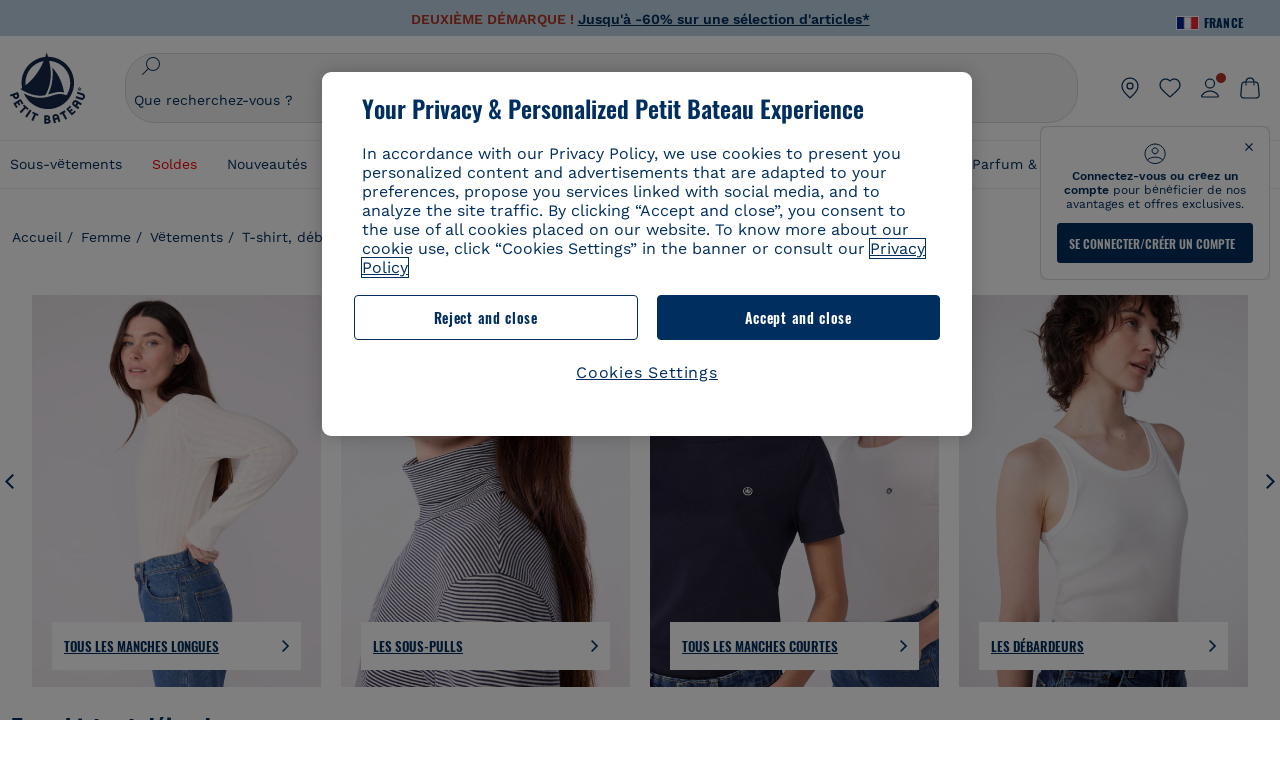

--- FILE ---
content_type: text/html;charset=UTF-8
request_url: https://www.petit-bateau.fr/femme/vetements/t-shirt-debardeur/
body_size: 84421
content:
<!doctype html> <!--[if lt IE 7]> <html class="ie6 oldie" lang="fr"> <![endif]--> <!--[if IE 7]>    <html class="ie7 oldie" lang="fr"> <![endif]--> <!--[if IE 8]>    <html class="ie8 oldie" lang="fr"> <![endif]--> <!--[if gt IE 8]><!--> <html class="" lang="fr"> <!--<![endif]--> <head><script>
    window.kameleoonDisplayPageTimeOut = true;
</script> <meta charset="utf-8"> <meta name="viewport" content="width=device-width, initial-scale=1"> <meta http-equiv="Content-Type" content="text/html; charset=UTF-8"> <title>Tee-shirt et d&eacute;bardeur pour femme - Petit Bateau</title> <link rel="stylesheet" href="https://www.petit-bateau.fr/fstrz/62f7239e68048bfe494ccb3ccac8829ed5864d6af31a61454fc19269a5fb1dfb.css?src=https%3A%2F%2Fwww.petit-bateau.fr%2Fon%2Fdemandware.static%2FSites-PB_FR-Site%2F-%2Ffr_FR%2Fv1768540064866%2Flib%2Fjquery%2Fui%2Fjquery-ui.min.css&amp;src=https%3A%2F%2Fwww.petit-bateau.fr%2Fon%2Fdemandware.static%2FSites-PB_FR-Site%2F-%2Ffr_FR%2Fv1768540064866%2Flib%2Fselect2%2Fselect2.min.css&amp;src=https%3A%2F%2Fwww.petit-bateau.fr%2Fon%2Fdemandware.static%2FSites-PB_FR-Site%2F-%2Ffr_FR%2Fv1768540064866%2Flib%2Fjquery%2Fui%2Fnouislider.min.css&amp;src=https%3A%2F%2Fwww.petit-bateau.fr%2Fon%2Fdemandware.static%2FSites-PB_FR-Site%2F-%2Ffr_FR%2Fv1768540064866%2Fcss%2Fnewsearchfiltre.css" /><style type="text/css">ISAPPLEPAY{display:inline}.dw-apple-pay-button,.dw-apple-pay-button:hover,.dw-apple-pay-button:active{background-color:black;background-image:-webkit-named-image(apple-pay-logo-white);background-position:50% 50%;background-repeat:no-repeat;background-size:75% 60%;border-radius:5px;border:1px solid black;box-sizing:border-box;margin:5px auto;min-height:30px;min-width:100px;padding:0}
.dw-apple-pay-button:after{content:'Apple Pay';visibility:hidden}.dw-apple-pay-button.dw-apple-pay-logo-white{background-color:white;border-color:white;background-image:-webkit-named-image(apple-pay-logo-black);color:black}.dw-apple-pay-button.dw-apple-pay-logo-white.dw-apple-pay-border{border-color:black}</style><style type="text/css">#navigationPageMarque {
  z-index: 99 !important;
}
.footer-newsletter{
display:none;
}
</style><script>fstrz=!0;;"use strict";window.FRZ_PAGE_TYPE="plp";
</script><script type="text/javascript">
if (window.jQuery) {
jQuery(document).ready(function(){
if(screen.width < 768){
jQuery('#footer').append('<a href="https://www.petit-bateau.fr/" class="full-site-link">View Full Site</a>');
jQuery('.full-site-link')
.attr('href', '/on/demandware.store/Sites-PB_FR-Site/fr_FR/Home-FullSite')
.on("click", function(e) {
e.preventDefault();
jQuery.ajax({
url: '/on/demandware.store/Sites-PB_FR-Site/fr_FR/Home-FullSite',
success: function(){
window.location.reload();
}
});
}
);
}
});
}
</script> <!--[if lte IE 8]> <script src="//cdnjs.cloudflare.com/ajax/libs/respond.js/1.4.2/respond.js" type="text/javascript"></script> <script src="https://cdn.rawgit.com/chuckcarpenter/REM-unit-polyfill/master/js/rem.min.js" type="text/javascript"></script> <![endif]--> <meta name="google-site-verification" content="EaPOa17toaukDb6NcEDluCyWDt8CsOqTfg7Im1MX188" /> <script>
        // Duration in milliseconds to wait while the Kameleoon application file is loaded
        var kameleoonLoadingTimeout = 1000;
        window.kameleoonQueue = window.kameleoonQueue || [];
        window.kameleoonStartLoadTime = new Date().getTime();
        if (! document.getElementById("kameleoonLoadingStyleSheet") && ! window.kameleoonDisplayPageTimeOut)
        {
            var kameleoonS = document.getElementsByTagName("script")[0];
            var kameleoonCc = "* { visibility: hidden !important; background-image: none !important; }";
            var kameleoonStn = document.createElement("style");
            kameleoonStn.type = "text/css";
            kameleoonStn.id = "kameleoonLoadingStyleSheet";
            if (kameleoonStn.styleSheet)
            {
                kameleoonStn.styleSheet.cssText = kameleoonCc;
            }
            else
            {
                kameleoonStn.appendChild(document.createTextNode(kameleoonCc));
            }
            kameleoonS.parentNode.insertBefore(kameleoonStn, kameleoonS);
            window.kameleoonDisplayPage = function(fromEngine)
            {
                if (!fromEngine)
                {
                    window.kameleoonTimeout = true;
                }
                if (kameleoonStn.parentNode)
                {
                    kameleoonStn.parentNode.removeChild(kameleoonStn);
                }
            };
            window.kameleoonDisplayPageTimeOut = window.setTimeout(window.kameleoonDisplayPage, kameleoonLoadingTimeout);
        }
</script> <script async src="https://128qo1mkl2.kameleoon.eu/kameleoon.js"></script> <script>
        function OptanonWrapper() {
            
            if (app.components.global.optanon && !app.components.global.optanon.isInitialized()) {
                app.components.global.optanon.init();
            }
            
            const tagsH2 = document.querySelectorAll('#onetrust-consent-sdk h2');
            tagsH2.forEach(tag => otreplace(tag, "ot-h2"));
            const tagsH3 = document.querySelectorAll('#onetrust-consent-sdk h3');
            tagsH3.forEach(tag => otreplace(tag, "ot-h3"));
            const tagsH4 = document.querySelectorAll('#onetrust-consent-sdk h4');
            tagsH4.forEach(tag => otreplace(tag, "ot-h4"));
            
            OneTrust.OnConsentChanged(function() {
                window.dispatchEvent(new Event('onetrust.consent.changed'));
            });
            
            // Dispatch event immediately if user already has active consent
            if (OneTrust.IsAlertBoxClosed()) {
                window.dispatchEvent(new Event('onetrust.consent.changed'));
            }
        }
        function otreplace(tag, otclass) {
            const parent = tag.parentNode;
            const newElement = document.createElement("div");
            if (tag.id != undefined) {
                newElement.setAttribute("id", "" + tag.id + "");
                newElement.classList = tag.classList;
                newElement.classList.add(otclass);
                newElement.innerHTML = tag.innerHTML;
                parent.insertBefore(newElement, tag);
                parent.removeChild(tag);
            }
        }
</script> <script>
dataLayer = [{"country":"FRA","language":"FR","currency":"EUR","content-type":"product listing pages","content-breadcrumb":"femme/vêtements/t-shirt, débardeur","user-login-status":"Unlogged","customer-loyalty":"false","event":"dl_head","user-id":"N/A","customer-type":"prospect","sales-login-status":"Unlogged","content-universe":"fm"},"config","123772874",{"anonymize_ip":true}] || [];
</script> <!-- Google Tag Manager --> <script>
document.addEventListener("DOMContentLoaded", function(){
(function(w,d,s,l,i){w[l]=w[l]||[];w[l].push({'gtm.start': new Date().getTime(),event:'gtm.js'});var f=d.getElementsByTagName(s)[0],j=d.createElement(s),dl=l!='dataLayer'?'&l='+l:'';j.async=true;j.src='//www.googletagmanager.com/gtm.js?id='+i+dl;f.parentNode.insertBefore(j,f);})(window,document,'script','dataLayer','GTM-MSK93B2');
});
</script> <!-- End Google Tag Manager --> <!--[if lt IE 9]> <script src="/on/demandware.static/Sites-PB_FR-Site/-/fr_FR/v1768540064866/js/lib/html5.js"></script> <![endif]--> <!-- Google Tag Manager --> <script>(function(w,d,s,l,i){w[l]=w[l]||[];w[l].push({'gtm.start':new Date().getTime(),event:'gtm.js'});var f=d.getElementsByTagName(s)[0],j=d.createElement(s),dl=l!='dataLayer'?'&l='+l:'';j.async=true;j.src='https://sgtm.petit-bateau.fr/vlkznv88xu0mw9p.js?id='+i+dl;f.parentNode.insertBefore(j,f);})(window,document,'script','dataLayerV2','GTM-MGP78SL');</script> <!-- End Google Tag Manager --> <script defer src="https://cdn.cookielaw.org/scripttemplates/otSDKStub.js" charset="UTF-8" data-domain-script="2e488dfc-7e50-4b75-9aae-1e659ef84106" data-ignore-ga="true"></script> <script defer src="//apps.bazaarvoice.com/deployments/petit-bateau-fr/main_site/production/fr_FR/bv.js"></script> <script>
        (function (m, a, z, e) {
        var s, t;
        try {
            t = m.sessionStorage.getItem('maze-us');
        } catch (err) {}
        
        if (!t) {
            t = new Date().getTime();
            try {
            m.sessionStorage.setItem('maze-us', t);
            } catch (err) {}
        }
        
        s = a.createElement('script');
        s.src = z + '?apiKey=' + e;
        s.async = true;
        a.getElementsByTagName('head')[0].appendChild(s);
        m.mazeUniversalSnippetApiKey = e;
        })(window, document, 'https://snippet.maze.co/maze-universal-loader.js', '98234982-2e4f-4233-b2bb-a6bcd07c82cf');
</script> <link rel="alternate" hreflang="de-de" href="https://www.petit-bateau.de/damen/bekleidung/t-shirts-tanktops/" /> <link rel="alternate" hreflang="it-it" href="https://www.petit-bateau.it/donna/abbigliamento/t-shirt-canottiere/" /> <link rel="alternate" hreflang="en-gb" href="https://www.petit-bateau.co.uk/women/clothing/t-shirts-tanktops/" /> <link rel="alternate" hreflang="x-default" href="https://www.petit-bateau.fr/femme/vetements/t-shirt-debardeur/" /> <link rel="alternate" hreflang="fr-fr" href="https://www.petit-bateau.fr/femme/vetements/t-shirt-debardeur/" /> <link rel="alternate" hreflang="fr-be" href="https://www.petit-bateau.be/fr/femme/vetements/t-shirt-debardeur/" /> <link rel="alternate" hreflang="nl-be" href="https://www.petit-bateau.be/nl/dames/kleding/t-shirt-onderhemd/" /> <link rel="alternate" hreflang="es-es" href="https://www.petit-bateau.es/mujer/ropa/camisetas-camisetas-de-tirantes/" /> <link rel="next" href="https://www.petit-bateau.fr/femme/vetements/t-shirt-debardeur/?sz=36&amp;start=36"/> <link rel="canonical" href="https://www.petit-bateau.fr/femme/vetements/t-shirt-debardeur/"/> <link rel="apple-touch-icon" sizes="180x180" href="/on/demandware.static/Sites-PB_FR-Site/-/default/dwb0a41512/images/favicon/apple-touch-icon.png"> <link rel="icon" type="image/png" sizes="32x32" href="/on/demandware.static/Sites-PB_FR-Site/-/default/dwc073f212/images/favicon/favicon-32x32.png"> <link rel="icon" type="image/png" sizes="16x16" href="/on/demandware.static/Sites-PB_FR-Site/-/default/dwf070f381/images/favicon/favicon-16x16.png"> <link rel="manifest" href="/on/demandware.static/Sites-PB_FR-Site/-/default/dw31a7e8aa/images/favicon/site.webmanifest"> <link rel="mask-icon" href="/on/demandware.static/Sites-PB_FR-Site/-/default/dw4c73b675/images/favicon/safari-pinned-tab.svg" color="#6b6b6b"> <meta name="msapplication-config" content="/on/demandware.store/Sites-PB_FR-Site/fr_FR/Manifest-Browserconfig"> <meta name="theme-color" content="#ffffff"> <meta name="description" content="Petit Bateau propose une large gamme de tee-shirts et d&eacute;bardeurs pour femmes. Ils offrent protection, qualit&eacute; et style. D&eacute;couvrez nos mod&egrave;les !"> <!--[if lt IE 9]> <script src="/on/demandware.static/Sites-PB_FR-Site/-/fr_FR/v1768540064866/js/lib/html5.js"></script> <![endif]--> <meta property="og:type" content="product.group" /> <meta name="twitter:card" content="summary_large_image" /> <meta property="og:url" content="https://www.petit-bateau.fr/femme/vetements/t-shirt-debardeur/" /> <meta property="og:title" content="Tee-shirt et débardeur pour femme - Petit Bateau" /> <meta property="og:image" content="/on/demandware.static/Sites-PB_FR-Site/-/default/dwfe496cd8/images/logo-petit-bateau.svg" /> <meta property="og:image:type" content="image/svg+xml" /> <meta property="og:image:width" content="500" /> <meta property="og:image:height" content="500" /> <meta property="og:image:alt" content="Petit Bateau" /> <meta property="og:description" content="Petit Bateau propose une large gamme de tee-shirts et d&eacute;bardeurs pour femmes. Ils offrent protection, qualit&eacute; et style. D&eacute;couvrez nos mod&egrave;les !" /> <input id="infos-paypal-input" data-excludedcountries="[&quot;AT&quot;]" data-currency="EUR" data-paypalbannerkey="AdH4E4hQS6TdZ7F8Jtjdj9vbZ5gU4Lo4noK9yVMTcxRcJh8fMda1sPCVB06FH8WD0ytEU7sLvjTZBjZm" data-excludedcountry="false" data-current="FR" data-pagecontext="search" data-paypalenabled="true" type="hidden"/> <div class="frznocache"> <div style="visibility:hidden;" data-gtm="{&quot;event&quot;:&quot;page_view&quot;,&quot;user_data&quot;:{&quot;type&quot;:&quot;prospect&quot;,&quot;filled_wishlist&quot;:&quot;0&quot;},&quot;page_data&quot;:{&quot;site_country&quot;:&quot;FR&quot;,&quot;site_language&quot;:&quot;fr&quot;,&quot;site_format&quot;:&quot;desktop&quot;,&quot;environment&quot;:&quot;prod&quot;,&quot;site_version&quot;:&quot;25.12.2&quot;,&quot;breadcrumb&quot;:&quot;eshop::Femme::V&ecirc;tements&quot;,&quot;template&quot;:&quot;product listing pages&quot;,&quot;title&quot;:&quot;Tee-shirt et d&eacute;bardeur pour femme - Petit Bateau&quot;,&quot;breadcrumb_id_category1&quot;:&quot;eshop&quot;,&quot;breadcrumb_id_category2&quot;:&quot;Femme&quot;,&quot;breadcrumb_id_category3&quot;:&quot;V&ecirc;tements&quot;,&quot;breadcrumb_id_category4&quot;:&quot;T-shirt, d&eacute;bardeur&quot;,&quot;is_logged&quot;:&quot;0&quot;,&quot;active_filters&quot;:&quot;no filter&quot;,&quot;store_plus&quot;:&quot;0&quot;}}" data-gtm-type="page" data-gtm-event="view"></div> </div> <meta http-equiv="X-UA-Compatible" content="IE=edge"> <meta name="keywords" content=" "/> <script type="text/javascript">//<!--
/* <![CDATA[ (head-active_data.js) */
var dw = (window.dw || {});
dw.ac = {
    _analytics: null,
    _events: [],
    _category: "",
    _searchData: "",
    _anact: "",
    _anact_nohit_tag: "",
    _analytics_enabled: "true",
    _timeZone: "Europe/Paris",
    _capture: function(configs) {
        if (Object.prototype.toString.call(configs) === "[object Array]") {
            configs.forEach(captureObject);
            return;
        }
        dw.ac._events.push(configs);
    },
	capture: function() { 
		dw.ac._capture(arguments);
		// send to CQ as well:
		if (window.CQuotient) {
			window.CQuotient.trackEventsFromAC(arguments);
		}
	},
    EV_PRD_SEARCHHIT: "searchhit",
    EV_PRD_DETAIL: "detail",
    EV_PRD_RECOMMENDATION: "recommendation",
    EV_PRD_SETPRODUCT: "setproduct",
    applyContext: function(context) {
        if (typeof context === "object" && context.hasOwnProperty("category")) {
        	dw.ac._category = context.category;
        }
        if (typeof context === "object" && context.hasOwnProperty("searchData")) {
        	dw.ac._searchData = context.searchData;
        }
    },
    setDWAnalytics: function(analytics) {
        dw.ac._analytics = analytics;
    },
    eventsIsEmpty: function() {
        return 0 == dw.ac._events.length;
    }
};
/* ]]> */
// -->
</script> <script type="text/javascript">//<!--
/* <![CDATA[ (head-cquotient.js) */
var CQuotient = window.CQuotient = {};
CQuotient.clientId = 'bckl-PB_FR';
CQuotient.realm = 'BCKL';
CQuotient.siteId = 'PB_FR';
CQuotient.instanceType = 'prd';
CQuotient.locale = 'fr_FR';
CQuotient.fbPixelId = '__UNKNOWN__';
CQuotient.activities = [];
CQuotient.cqcid='';
CQuotient.cquid='';
CQuotient.cqeid='';
CQuotient.cqlid='';
CQuotient.apiHost='api.cquotient.com';
/* Turn this on to test against Staging Einstein */
/* CQuotient.useTest= true; */
CQuotient.useTest = ('true' === 'false');
CQuotient.initFromCookies = function () {
	var ca = document.cookie.split(';');
	for(var i=0;i < ca.length;i++) {
	  var c = ca[i];
	  while (c.charAt(0)==' ') c = c.substring(1,c.length);
	  if (c.indexOf('cqcid=') == 0) {
		CQuotient.cqcid=c.substring('cqcid='.length,c.length);
	  } else if (c.indexOf('cquid=') == 0) {
		  var value = c.substring('cquid='.length,c.length);
		  if (value) {
		  	var split_value = value.split("|", 3);
		  	if (split_value.length > 0) {
			  CQuotient.cquid=split_value[0];
		  	}
		  	if (split_value.length > 1) {
			  CQuotient.cqeid=split_value[1];
		  	}
		  	if (split_value.length > 2) {
			  CQuotient.cqlid=split_value[2];
		  	}
		  }
	  }
	}
}
CQuotient.getCQCookieId = function () {
	if(window.CQuotient.cqcid == '')
		window.CQuotient.initFromCookies();
	return window.CQuotient.cqcid;
};
CQuotient.getCQUserId = function () {
	if(window.CQuotient.cquid == '')
		window.CQuotient.initFromCookies();
	return window.CQuotient.cquid;
};
CQuotient.getCQHashedEmail = function () {
	if(window.CQuotient.cqeid == '')
		window.CQuotient.initFromCookies();
	return window.CQuotient.cqeid;
};
CQuotient.getCQHashedLogin = function () {
	if(window.CQuotient.cqlid == '')
		window.CQuotient.initFromCookies();
	return window.CQuotient.cqlid;
};
CQuotient.trackEventsFromAC = function (/* Object or Array */ events) {
try {
	if (Object.prototype.toString.call(events) === "[object Array]") {
		events.forEach(_trackASingleCQEvent);
	} else {
		CQuotient._trackASingleCQEvent(events);
	}
} catch(err) {}
};
CQuotient._trackASingleCQEvent = function ( /* Object */ event) {
	if (event && event.id) {
		if (event.type === dw.ac.EV_PRD_DETAIL) {
			CQuotient.trackViewProduct( {id:'', alt_id: event.id, type: 'raw_sku'} );
		} // not handling the other dw.ac.* events currently
	}
};
CQuotient.trackViewProduct = function(/* Object */ cqParamData){
	var cq_params = {};
	cq_params.cookieId = CQuotient.getCQCookieId();
	cq_params.userId = CQuotient.getCQUserId();
	cq_params.emailId = CQuotient.getCQHashedEmail();
	cq_params.loginId = CQuotient.getCQHashedLogin();
	cq_params.product = cqParamData.product;
	cq_params.realm = cqParamData.realm;
	cq_params.siteId = cqParamData.siteId;
	cq_params.instanceType = cqParamData.instanceType;
	cq_params.locale = CQuotient.locale;
	
	if(CQuotient.sendActivity) {
		CQuotient.sendActivity(CQuotient.clientId, 'viewProduct', cq_params);
	} else {
		CQuotient.activities.push({activityType: 'viewProduct', parameters: cq_params});
	}
};
/* ]]> */
// -->
</script> <!-- Demandware Apple Pay --> <script type="speculationrules">{"prerender":[{"where":{"and":[{"not":{"href_matches":["/panier*","/livraison*","/paiement*","/verifier-paiement*","/vivawallet*","/confirmation*","/confirmation-commande*","/authentification/*","/identification/*","/creation-de-compte/*","/mon-espace-personnel/*","/mon-compte-fidelite/*","/on/demandware.store/*","/reinitialisation-password/*","/reinitialisation-password-validation/*","/inscription-retour-en-stock/*","/mon-programme-de-fidelite/*","/ajouter-a-ma-wishlist/*","/inscription-newsletter/*","/inscription-retour-en-stock*","customer.css*","/api/header*","/api/footer*","/authentification*","/identification*","/creation-de-compte*","/mon-espace-personnel*","/mon-compte-fidelite*","/on/demandware.store*","/reinitialisation-password*","/reinitialisation-password-validation*","/inscription-retour-en-stock*","/mon-programme-de-fidelite*","/ajouter-a-ma-wishlist*","/inscription-newsletter*","/connexion*","/connexion/*"]}},{"selector_matches":"a"},{"not":{"selector_matches":".frz-noprerender"}}]},"eagerness":"moderate"}]}</script><script>
    if (navigator.userAgent.indexOf("Lighthouse") !== -1) {window.fasterizeNs = {blockDeferJsStart: true}};
    if (navigator.userAgent.indexOf("Linux; Android 11; moto g power") !== -1) {window.fasterizeNs = {blockDeferJsStart:true}};
</script> <style>
@media screen and (max-width: 400px){
    html {
        --header-height: 184.8px;
        --header-mobile-height: -126.8px;
        --default-desktop-filter-top: 0;
    }
}
@media screen (min-width: 400px) and (max-width: 1024px){
    html {
        --header-height: 172px;
        --header-mobile-height: -114px;
        --default-desktop-filter-top: 0;
    }
}
@media screen and (min-width: 1024px){
    html {
        --header-height: 204px;
        --default-desktop-filter-top: 0;
    }
}
/* FIX CLS header */
#navigation-container-popin.visually-hidden {
    display: block;
    position: relative !important;
    height: unset;
    width: auto;
    opacity: 0;
}
/*.primary-logo img.logo-simple {
    aspect-ratio: 153/163;
    width: 100%;
}*/
.header-banner[data-fstrz-fragment-id] {
    background-color: rgb(189, 212, 229);
    min-height: 36px;
}
@media screen and (max-width: 400px) {
    .header-banner[data-fstrz-fragment-id] {
        min-height: 36px;
    }
}
#header-area {
    height: unset !important;
}
@media screen and (min-width: 1241px)  {
    #main {
        padding-top: 182px;
    }
}
@media screen and (min-width: 1025px) and (max-width: 1240px) {
    #main {
        padding-top: 214px;
    }
}
@media screen and (max-width: 1024px) {
    #main {
        padding-top: 184px !important;
    }
    .header-container #navigation-container-popin {
        display: none;
    }
}
/* FIX CLS header */
ul#search-result-items[data-fstrz-fragment-id]:empty {
    min-height: 50vh;
}
/*.pt_product-search-result #primary-title .plp-carousel-wrapper .swiper-slide {
    max-width: 39%;
}*/
.pt_product-search-result .plp-carousel-wrapper .swiper-slide img {
    width: 100%;
    /*aspect-ratio: 6/7;*/
    display: inline-block;
}
.product-tile:not(.looks-tile) .product-img img {
    aspect-ratio: 85/99;
    width: 100%;
    display: inline-block;
}
/* Fix CLS product */
@media screen and (min-width: 1024px){
    .pt_product-search-result .plp-carousel-wrapper .swiper-slide {
    width: calc(25% - 15px);
    margin-right: 20px;
    }
}
@media screen and (max-width:1024px){
    .pt_product-search-result .plp-carousel-wrapper .swiper-slide {
    width: calc(40% - 6px);
    margin-right: 10px;
    }
}
/* FIX CLS filters */
@media screen and (max-width: 1024px) {
    .search-result-options {
        margin: 0 0 -80px 0;
       // padding-top: 2rem;
    }
    .search-result-options + .js-recommendation-container {
        padding: 80px 0 0 0;
    }
}
@media screen and (min-width: 1024px) {
    .secondary-wrapper-container.new-search-filter {
        margin: 0 0 calc(2.4rem - 40px) 0 !important;
    }
    .search-result-content {
        padding-top: 40px!important;
    }
}
/* FIX CLS header sticky */
#header-area {    height: 0 !important;}
@media only screen and (min-width: 1024px) {
#wrapper #main[role=main] {padding-top: 205px;}
}
@media only screen and (max-width: 1023px) {
#wrapper #main[role=main] {padding-top: 172px; }
}
@media only screen and (max-width: 400px) {
#wrapper #main[role=main] { padding-top: 198px; }
}
/* Fix CLS Font-icon*/
.icon_arrow_bottom:before {
    min-width: 11px;
}
/* Fix CLS loadmore product */
li.view-more-list.infinite-scroll-loading {
    margin: 0 0 75vh 0;
}
/* Fix CLS BV */
.inline_rating_container:empty {
    min-height: 14px;
}
/* skeleton */
.skeleton-container {
    margin-top: -60vh;
}
body .skeleton {
  background-color: #eee !important;
  background-image: linear-gradient(90deg, #eee, #f5f5f5, #eee) !important;
  background-size: 200px 100%;
  background-repeat: no-repeat;
  border-radius: 4px;
  display: inline-block;
  animation: skeleton-animation 1.5s ease-in-out infinite;
  color: rgba(0,0,0,0);
  display: block;
  visibility: visible;
}
.skeleton img, .skeleton div {
  opacity: 0 !important;
}
@keyframes skeleton-animation {
  0% {
    background-position: -200px 0;
  }
  100% {
    background-position: calc(200px + 100%) 0;
  }
}
ul#search-result-items[data-fstrz-fragment-id]:empty + .skeleton-container {
    margin-top: -50vh;
    display: grid !important;
}
.skeleton-container {
    display: none !important;
}
.pt_product-search-result #main.layout-width {
    max-width: 100% !important;
}
</style></head> <body class="" data-frz-flags='{"lazyload":false,"unlazyload":true,"deferjs":false,"cssontop":true,"minifyhtml":true,"concatcss":true,"minifycss":true,"concatjs":true,"minifyjs":true,"early-hints":true,"unsharding":true,"responsive":false,"edge_speed":true,"edge_seo":false,"service_worker":false,"edge_rewriter":true,"speculation_rules":true,"lazyloadjs":false,"smart_inp":false}' data-frz-version="2" data-frz-target-key="category_pages" data-frz-target-label="Category Pages"> <a class="escape-link" href="#main"> Acc&eacute;der au contenu principal </a> <!-- Website RichSnippet--> <script type="application/ld+json">
{"@context":"https://schema.org/","@type":"Organization","name":"Petit Bateau","url":"production-eu01-petitbateau.demandware.net","logo":"production-eu01-petitbateau.demandware.net/on/demandware.static/Sites-PB_FR-Site/-/default/dwfe496cd8/images/logo-petit-bateau.svg","contactPoint":{"@type":"ContactPoint","telephone":"09 70 17 63 00","contactType":"customer service","areaServed":"FR","availableLanguage":"fr"},"sameAs":["<https://www.facebook.com/PetitBateau>","<https://www.instagram.com/petitbateau/>","<https://www.youtube.com/PetitBateau>","<https://www.pinterest.fr/petitbateau/>"]}
</script> <!-- Breadscrumbs RichSnippet--> <script type="application/ld+json">
{"@context":"http://schema.org","@type":"BreadcrumbList","itemListElement":[{"@type":"ListItem","position":0,"item":{"@id":"https://www.petit-bateau.fr/","name":"Accueil"}},{"@type":"ListItem","position":1,"item":{"@id":"https://www.petit-bateau.fr/femme/","name":"Femme"}},{"@type":"ListItem","position":2,"item":{"@id":"https://www.petit-bateau.fr/femme/vetements/","name":"Vêtements"}},{"@type":"ListItem","position":3,"item":{"@id":"https://www.petit-bateau.fr/femme/vetements/t-shirt-debardeur/","name":"T-shirt, débardeur"}}]}
</script> <div id="wrapper" class="pt_product-search-result pt_product-listing-page"> <header id="header-area" class="pb-header" role="banner"> <div class="main-header"> <div class="country"> <span class="title"> <img class="flag" src="https://www.petit-bateau.fr/on/demandware.static/-/Sites/default/dw5934b20d/flags/fr.png" alt="France" id="current-locale" data-code="FR" /> <span>France</span> <span class="arrow"></span> </span> <div class="countries-list"> <div class="selector"> <div class="country"> <a href="https://www.petit-bateau.fr" data-code="FR"> <img class="flag" alt="France" width="20" height="14" src="https://www.petit-bateau.fr/on/demandware.static/-/Sites/default/dw5934b20d/flags/fr.png"> <span>France</span> </a> </div> <div class="country"> <a href="https://www.petit-bateau.it" data-code="IT"> <img class="flag" alt="Italia" width="20" height="14" src="https://www.petit-bateau.fr/on/demandware.static/-/Sites/default/dw426958f5/flags/it.png"> <span>Italia</span> </a> </div> <div class="country"> <a href="https://www.petit-bateau.co.uk" data-code="GB"> <img class="flag" alt="United Kingdom" width="20" height="14" src="https://www.petit-bateau.fr/on/demandware.static/-/Sites/default/dwfc5f572d/flags/uk2x.png"> <span>United Kingdom</span> </a> </div> <div class="country"> <a href="https://www.petit-bateau.de" data-code="DE"> <img class="flag" alt="Deutschland" width="20" height="14" src="https://www.petit-bateau.fr/on/demandware.static/-/Sites/default/dwe9354b17/flags/allemagne.png"> <span>Deutschland</span> </a> </div> <div class="country"> <a href="https://www.petit-bateau.es" data-code="ES"> <img class="flag" alt="Espa&ntilde;a" width="20" height="14" src="https://www.petit-bateau.fr/on/demandware.static/-/Sites/default/dw1ba03221/flags/Espagne.png"> <span>Espa&ntilde;a</span> </a> </div> <div class="country"> <a href="https://www.petit-bateau.be" data-code="BE"> <img class="flag" alt="Belgique" width="20" height="14" src="https://www.petit-bateau.fr/on/demandware.static/-/Sites/default/dwa7bf743b/flags/Belgique.png"> <span>Belgique</span> </a> </div> <div class="country"> <a href="https://www.petit-bateau.be/nl" data-code="NL"> <img class="flag" alt="Belgi&euml;" width="20" height="14" src="https://www.petit-bateau.fr/on/demandware.static/-/Sites/default/dwf2936312/flags/BENL.png"> <span>Belgi&euml;</span> </a> </div> <div class="country"> <a href="http://www.petit-bateau.tn/" data-code="TN"> <img class="flag" alt="Tunisie" width="20" height="14" src="https://www.petit-bateau.fr/on/demandware.static/-/Sites/default/dw33ea7f90/flags/tunisie.png"> <span>Tunisie</span> </a> </div> <div class="country"> <a href="https://www.petit-bateau.gr/" data-code="GR"> <img class="flag" alt="&Epsilon;&lambda;&lambda;ά&delta;&alpha;" width="20" height="14" src="https://www.petit-bateau.fr/on/demandware.static/-/Sites/default/dw52d60fdb/flags/grece2x.png"> <span>&Epsilon;&lambda;&lambda;ά&delta;&alpha;</span> </a> </div> <div class="country"> <a href="http://www.petit-bateau.co.jp/" data-code="JP"> <img class="flag" alt="日本" width="20" height="14" src="https://www.petit-bateau.fr/on/demandware.static/-/Sites/default/dw77320dfd/flags/japon2x.png"> <span>日本</span> </a> </div> <div class="country"> <a data-href="aHR0cHM6Ly9wZXRpdGJhdGVhdS53b3JsZC50bWFsbC5jb20v" tabindex="0" role="link" class="escaped-url" data-code="CN"> <img class="flag" alt="中国" width="20" height="14" src="https://www.petit-bateau.fr/on/demandware.static/-/Sites/default/dw00de71e9/flags/chine_2x.png"> <span>中国</span> </a> </div> <div class="country"> <a href="https://www.petit-bateau.pl/" data-code="PL"> <img class="flag" alt="Polska" width="20" height="14" src="https://www.petit-bateau.fr/on/demandware.static/-/Sites/default/dw9de6474e/flags/pologne-2x.png"> <span>Polska</span> </a> </div> <div class="country"> <a href="https://petit-bateau.cz/" data-code="CZ"> <img class="flag" alt="Česk&aacute; republika" width="20" height="14" src="https://www.petit-bateau.fr/on/demandware.static/-/Sites/default/dw985b6187/flags/Republique-tcheque-2x.png"> <span>Česk&aacute; republika</span> </a> </div> <div class="country"> <a href="https://www.petit-bateau.sg/" data-code="SG"> <img class="flag" alt="Singapore" width="20" height="14" src="https://www.petit-bateau.fr/on/demandware.static/-/Sites/default/dwcb258831/flags/singapore-2x.png"> <span>Singapore</span> </a> </div> <div class="country"> <a href="https://www.petit-bateau.hk/" data-code="HK"> <img class="flag" alt="香港" width="20" height="14" src="https://www.petit-bateau.fr/on/demandware.static/-/Sites/default/dw238dd20d/flags/Hongkong-2x.png"> <span>香港</span> </a> </div> <div class="country"> <a href="http://petit-bateau.ua/" data-code="UA"> <img class="flag" alt="Україна" width="20" height="14" src="https://www.petit-bateau.fr/on/demandware.static/-/Sites/default/dwa6066a09/flags/ukraine-2x.png"> <span>Україна</span> </a> </div> <div class="country"> <a href="https://www.petitbateau.jo" data-code="JO"> <img class="flag" alt="Jordan" width="20" height="14" src="https://www.petit-bateau.fr/on/demandware.static/-/Sites/default/dwc6dbdfbc/flags/jordan.png"> <span>Jordan</span> </a> </div> <div class="country"> <a href="https://petit-bateau.com.au/" data-code="AU"> <img class="flag" alt="Australia" width="20" height="14" src="https://www.petit-bateau.fr/on/demandware.static/-/Sites/default/dw01800299/flags/Australie.png"> <span>Australia</span> </a> </div> <div class="country"> <a href="https://www.petit-bateau.ae/" data-code="UAE"> <img class="flag" alt="United Arab Emirates" width="20" height="14" src="https://www.petit-bateau.fr/on/demandware.static/-/Sites/default/dw5dc485a8/flags/UAE.png"> <span>United Arab Emirates</span> </a> </div> </div> <div class="hide redirection-popin"> </div> </div> </div> <div class="header-banner"> <div class="html-slot-container"> <div class="header-toaster" data-header="toaster" style="background-color: #BDD4E5"> <ul> <li> <p style="color: #002E5E"><b><span style="color:#002e5e">Frais de ports offerts jusqu'à dimanche</span> *Hors livraison express Chronopost</b></p> </li> <li> <p style="color: #B43423"><b>DEUXI&Egrave;ME D&Eacute;MARQUE ! <a href="/soldes/" style="color: #002E5E">Jusqu'&agrave; -60% sur une s&eacute;lection d'articles* </a></b></p> </li> <li> <p style="color: #002e5e"><b>Vous &ecirc;tes sur le site Officiel de Petit Bateau. Soyez vigilant(e), de nombreux sites frauduleux et publicit&eacute;s circulent.</b></p> </li> </ul> </div> </div> </div> <nav class="pb-header__nav header-container"> <div class="header-content layout-width"> <div class="left-side"> <button class="menu-toggle" data-gtm="{&quot;event&quot;:&quot;accordion_open&quot;,&quot;event_data&quot;:{&quot;area&quot;:&quot;header&quot;}}" data-gtm-type="event" data-gtm-event="click"> <svg class="menu-toggle-icon" viewBox="0 0 21 20" fill="none" xmlns="http://www.w3.org/2000/svg"> <path class="menu-toggle-icon-path" fill-rule="evenodd" clip-rule="evenodd" d="M2.5 5C2.5 4.72386 2.72386 4.5 3 4.5H18C18.2761 4.5 18.5 4.72386 18.5 5C18.5 5.27614 18.2761 5.5 18 5.5H3C2.72386 5.5 2.5 5.27614 2.5 5ZM2.5 10C2.5 9.72386 2.72386 9.5 3 9.5H18C18.2761 9.5 18.5 9.72386 18.5 10C18.5 10.2761 18.2761 10.5 18 10.5H3C2.72386 10.5 2.5 10.2761 2.5 10ZM2.5 15C2.5 14.7239 2.72386 14.5 3 14.5H18C18.2761 14.5 18.5 14.7239 18.5 15C18.5 15.2761 18.2761 15.5 18 15.5H3C2.72386 15.5 2.5 15.2761 2.5 15Z" fill="white"/> </svg> <span class="desktop-only"> menu </span> </button> <button class="search-sticky-btn icon_search fake-search desktop-only"></button> <div class="primary-logo"> <a class="logo-container" href="https://www.petit-bateau.fr/" title="Petit Bateau" data-gtm="{&quot;event&quot;:&quot;header_click&quot;,&quot;event_data&quot;:{&quot;area&quot;:&quot;header&quot;,&quot;text&quot;:&quot;logo&quot;}}" data-gtm-type="event" data-gtm-event="click"> <img class="logo-simple" src="https://www.petit-bateau.fr/on/demandware.static/Sites-PB_FR-Site/-/default/dwfe496cd8/images/logo-petit-bateau.svg" alt="Petit-Bateau: Accueil" /> </a> </div> </div> <div class="search-bar"> <div class="header-search js-header-search"> <div class="suggests-search"> <div class="icon_search mobile-only"></div> <div class="mobile-only">Rechercher</div> <form role="search" action="https://www.petit-bateau.fr/recherche/" method="get" name="simpleSearch" data-gtm="{&quot;event&quot;:&quot;search&quot;,&quot;event_data&quot;:{&quot;search_type&quot;:&quot;search bar&quot;}}" data-gtm-type="event" data-gtm-event="c-submit"> <fieldset> <label class="visually-hidden" for="header-search-suggest">global.searchcatalog</label> <button class="search-loupe-button" type="submit"><i class="icon_search"></i></button> <input type="text" id="header-search-suggest" data-search="desktop" class="new-search-button js-input-search" name="q" value="" placeholder="Que recherchez-vous ?" /> <div class="search__placeholder " data-text="Essayez: |&quot;Robe&quot;|&quot;Jupe&quot;|&quot;Jeans&quot;"> <p class="search__placeholderword">Essayez: </p> <div class="search__placeholderkey"></div> </div> <input type="hidden" name="lang" value="fr_FR"/> <div class="icon_close"></div> </fieldset> </form> </div> <button class="icon_close"></button> <div id="search-suggestion-wrapper" class="search-suggestion-wrapper header-search full" data-test="null"> <div class="searchHistory "> </div> <div class="searchSuggestions "> <div class="content-asset"> <!-- dwMarker="content" dwContentID="b8c9f261395b6c8b64f010474b" --> <p><span class="tile">Recommandations</span></p> <ul class="header-popular-search"> <li><a href="/soldes/">Soldes</a></li> <li><a href="/collection/cires/">Cirés</a></li> <li><a href="/collection/pyjama-petit-bateau/ ">Pyjama</a></li> <li><a href="/collection/body-petit-bateau/">Body</a></li> <li><a href="/collection/toutes-les-robes/ ">Robe</a></li> <li><a href="/femme/">Collection femme</a></li> </ul> </div> <!-- End content-asset --> </div> </div> </div> </div> <div class="right-side"> <!-- utility user menu --> <ul class="menu-utility-user"> <!-- Header menu Store Locator Template --> <li class="store-locator"> <a href="https://stores.petit-bateau.com/fr/search" tabindex="0" role="link" data-gtm="{&quot;event&quot;:&quot;header_click&quot;,&quot;event_data&quot;:{&quot;area&quot;:&quot;header&quot;,&quot;text&quot;:&quot;store_locator&quot;}}" data-gtm-type="event" data-gtm-event="click"> <img src="https://www.petit-bateau.fr/on/demandware.static/Sites-PB_FR-Site/-/default/dw92c5ab6a/images/header-store-locator.svg" alt="store locator" /> </a> </li> <li class="mini-wishlist"> <a data-href="L21vbi1lc3BhY2UtcGVyc29ubmVsL21hLXdpc2hsaXN0Lw==" tabindex="0" role="link" class="escaped-url" data-gtm="{&quot;event&quot;:&quot;header_click&quot;,&quot;event_data&quot;:{&quot;area&quot;:&quot;header&quot;,&quot;text&quot;:&quot;wishlist&quot;}}" data-gtm-type="event" data-gtm-event="click"> <img src="https://www.petit-bateau.fr/on/demandware.static/Sites-PB_FR-Site/-/default/dwe2b6c18d/images/header-heart-v2.svg" alt="mini wishlist" /> </a> </li> <li class="user-info " data-authenticated="false" > <a data-href="aHR0cHM6Ly93d3cucGV0aXQtYmF0ZWF1LmZyL21vbi1lc3BhY2UtcGVyc29ubmVsLw==" tabindex="0" role="link" class="user-account escaped-url " title="Mon compte" data-gtm="{&quot;event&quot;:&quot;header_click&quot;,&quot;event_data&quot;:{&quot;area&quot;:&quot;header&quot;,&quot;text&quot;:&quot;account&quot;}}" data-gtm-type="event" data-gtm-event="click"> <span class="user-account-interaction "></span> <img class="incentive-message-enabled" src="https://www.petit-bateau.fr/on/demandware.static/Sites-PB_FR-Site/-/default/dwb410d03f/images/header-profil-v2.svg" alt="user info" /> </a> <div class="user-panel unauthenticated"> <div class="user-panel-header"> <span class="name">Mon compte</span> </div> <div class="content-asset"> <!-- dwMarker="content" dwContentID="8cfc476a7491896b2e04b996cc" --> <div class="incentive-non-logged-user"> <p><b>Connectez-vous ou créez un compte</b> pour bénéficier de nos avantages et offres exclusives.</p> </div> </div> <!-- End content-asset --> <div class="header-account-nav"> <nav class="account-nav " role="navigation"> <a data-href="aHR0cHM6Ly93d3cucGV0aXQtYmF0ZWF1LmZyL21vbi1lc3BhY2UtcGVyc29ubmVsLw==" tabindex="0" role="link" class="escaped-url account-nav-item " title="Je me connecte"> <span class="account-nav-text"> Je me connecte </span> </a> <a data-href="aHR0cHM6Ly93d3cucGV0aXQtYmF0ZWF1LmZyL2NyZWF0aW9uLWRlLWNvbXB0ZS8=" tabindex="0" role="link" class="escaped-url account-nav-item  user-link-registration" title="Cr&eacute;er un compte"> <span class="account-nav-text"> Cr&eacute;er un compte </span> </a> <a data-href="L2F2YW50YWdlcy1maWRlbGl0ZS8=" tabindex="0" role="link" class="escaped-url account-nav-item " title="Le programme de Fid&eacute;lit&eacute;"> <span class="account-nav-text"> Le programme de Fid&eacute;lit&eacute; </span> </a> </nav> </div> </div> </li> <li id="mini-cart"> <!-- Report any requested source code --> <!-- Report the active source code --> <div class="mini-cart-total"> <a data-href="aHR0cHM6Ly93d3cucGV0aXQtYmF0ZWF1LmZyL3Bhbmllci8=" tabindex="0" role="link" class="mini-cart-link mini-cart-empty escaped-url" title="Mon panier" data-gtm="{&quot;event&quot;:&quot;header_click&quot;,&quot;event_data&quot;:{&quot;area&quot;:&quot;header&quot;,&quot;text&quot;:&quot;cart&quot;}}" data-gtm-type="event" data-gtm-event="click"> <img src="https://www.petit-bateau.fr/on/demandware.static/Sites-PB_FR-Site/-/default/dwc4ae61c0/images/header-cart-v2.svg" alt="mini panier" /> </a> </div> <div class="mini-cart-container desktop-only"> <div class="mini-cart-entete"> <span class="mini-cart-title">Votre panier</span> <span class="mini-cart-quantity">(0 article)</span> </div> <div class="mini-cart-products-container di-list"> <div class="contain-empty-minicart"> <div class="empty-minicart-icon-bloc"> <i class="icon_empty-cart-v3" aria-hidden="true"></i> </div> <div class="empty-minicart">Votre panier est vide</div> <div class="empty-minicart-text-info">Remplissez-le avec nos nouveaut&eacute;s.</div> </div> </div> <div class="mini-cart-footer"> <a href="https://www.petit-bateau.fr/collection/nouveautes/" class="primary-blue-button primary-blue-button-2" title="Valider mon panier" rel="nofollow"> Continuer mes achats </a> </div> </div> <div class="add-to-cart-dialog-content"> <div class="cart-qty-over-limit addtocart-error"> <span class="cart-qty-over-limit">Ah Mince ! Vous ne pouvez pas ajouter ce produit à votre panier.</span> <p>Vous avez déjà atteint le nombre maximum.</p> </div> </div> </li> </ul> <div class="popinaccountinvitation__container hidden" data-active="true"> <div class="popinaccountinvitation"> <button class="popinaccountinvitation__close js-popin-invitation-close"> <i class="icon_close" aria-hidden="true"></i> <p class="visually-hidden">Fermer</p> </button> <img src="https://www.petit-bateau.fr/on/demandware.static/Sites-PB_FR-Site/-/default/dwf98ee9cb/images/profil_animation.svg" alt=""> <p class="popinaccountinvitation__desc"><b>Connectez-vous ou créez un compte</b> pour bénéficier de nos avantages et offres exclusives.</p> <a href="https://www.petit-bateau.fr/mon-espace-personnel/" class="popinaccountinvitation__link link link--asButton link--asButton--blue">Se connecter/cr&eacute;er un compte</a> </div> </div> </div> </div> <div id="navigation-container-popin" class="visually-hidden"> <nav id="navigation" class="layout-width main__nav" role="navigation"> <!-- SiteNavigationElement RichSnippet--> <script type="application/ld+json">
{"@context":"http://schema.org","@type":"ItemList","itemListElement":[{"@type":"SiteNavigationElement","position":1,"name":"Soldes : Jusqu'à -60%*","url":"https://www.petit-bateau.fr/soldes/"},{"@type":"SiteNavigationElement","position":2,"name":"Nos nouveautés","url":"https://www.petit-bateau.fr/nouveautes/"},{"@type":"SiteNavigationElement","position":3,"name":"Bébé","url":"https://www.petit-bateau.fr/bebe/"},{"@type":"SiteNavigationElement","position":4,"name":"Fille","url":"https://www.petit-bateau.fr/fille/"},{"@type":"SiteNavigationElement","position":5,"name":"Garçon","url":"https://www.petit-bateau.fr/garcon/"},{"@type":"SiteNavigationElement","position":6,"name":"Femme","url":"https://www.petit-bateau.fr/femme/"},{"@type":"SiteNavigationElement","position":7,"name":"Seconde Main","url":"https://www.petit-bateau.fr/seconde-main/"},{"@type":"SiteNavigationElement","position":8,"name":"Parfum & Soin","url":"https://www.petit-bateau.fr/parfum-et-soin/"},{"@type":"SiteNavigationElement","position":9,"name":"Les looks","url":"https://www.petit-bateau.fr/looks-petit-bateau/"},{"@type":"SiteNavigationElement","position":10,"name":"Cible","url":"https://www.petit-bateau.fr/soldes/cible/"},{"@type":"SiteNavigationElement","position":11,"name":"Découvrez aussi","url":"https://www.petit-bateau.fr/soldes/au-menu-des-soldes/"},{"@type":"SiteNavigationElement","position":12,"name":"Toutes les nouveautés","url":"https://www.petit-bateau.fr/nouveautes/toutes-les-nouveautes/"},{"@type":"SiteNavigationElement","position":13,"name":"Vêtements","url":"https://www.petit-bateau.fr/bebe/vetements/"},{"@type":"SiteNavigationElement","position":14,"name":"Sous-vêtements et nuit","url":"https://www.petit-bateau.fr/bebe/sous-vetements-et-nuit/"},{"@type":"SiteNavigationElement","position":15,"name":"Vêtements","url":"https://www.petit-bateau.fr/fille/vetements/"},{"@type":"SiteNavigationElement","position":16,"name":"Sous-vêtements et nuit","url":"https://www.petit-bateau.fr/fille/sous-vetements-et-nuit/"},{"@type":"SiteNavigationElement","position":17,"name":"Vêtements","url":"https://www.petit-bateau.fr/garcon/vetements/"},{"@type":"SiteNavigationElement","position":18,"name":"Sous-vêtements et nuit","url":"https://www.petit-bateau.fr/garcon/sous-vetements-et-nuit/"},{"@type":"SiteNavigationElement","position":19,"name":"Vêtements","url":"https://www.petit-bateau.fr/femme/vetements/"},{"@type":"SiteNavigationElement","position":20,"name":"Sous-vêtements et nuit","url":"https://www.petit-bateau.fr/femme/sous-vetements-et-nuit/"},{"@type":"SiteNavigationElement","position":21,"name":"Je souhaite...","url":"https://www.petit-bateau.fr/seconde-main/je-souhaite.../"},{"@type":"SiteNavigationElement","position":22,"name":"Naissance","url":"https://www.petit-bateau.fr/soldes/cible/soldes-naissance/"},{"@type":"SiteNavigationElement","position":23,"name":"Bébé","url":"https://www.petit-bateau.fr/soldes/cible/soldes-bebe/"},{"@type":"SiteNavigationElement","position":24,"name":"Enfant","url":"https://www.petit-bateau.fr/soldes/cible/soldes-enfant/"},{"@type":"SiteNavigationElement","position":25,"name":"Femme","url":"https://www.petit-bateau.fr/soldes/cible/soldes-adulte/"},{"@type":"SiteNavigationElement","position":26,"name":"Voir tout","url":"https://www.petit-bateau.fr/soldes/cible/voir-tout/"},{"@type":"SiteNavigationElement","position":27,"name":"Notre sélection à -60%","url":"https://www.petit-bateau.fr/soldes/au-menu-des-soldes/selection-60/"},{"@type":"SiteNavigationElement","position":28,"name":"Naissance","url":"https://www.petit-bateau.fr/nouveautes/toutes-les-nouveautes/naissance/"},{"@type":"SiteNavigationElement","position":29,"name":"Bébé","url":"https://www.petit-bateau.fr/nouveautes/toutes-les-nouveautes/bebe/"},{"@type":"SiteNavigationElement","position":30,"name":"Enfant","url":"https://www.petit-bateau.fr/nouveautes/toutes-les-nouveautes/enfant/"},{"@type":"SiteNavigationElement","position":31,"name":"Femme","url":"https://www.petit-bateau.fr/nouveautes/toutes-les-nouveautes/femme/"},{"@type":"SiteNavigationElement","position":32,"name":"Naissance","url":"https://www.petit-bateau.fr/bebe/vetements/naissance/"},{"@type":"SiteNavigationElement","position":33,"name":"Robes","url":"https://www.petit-bateau.fr/bebe/vetements/robe/"},{"@type":"SiteNavigationElement","position":34,"name":"Cirés, vestes, combinaison pilote","url":"https://www.petit-bateau.fr/bebe/vetements/cire-veste-combinaison-pilote/"},{"@type":"SiteNavigationElement","position":35,"name":"T-shirts, blouses, chemises","url":"https://www.petit-bateau.fr/bebe/vetements/blouse-t-shirt-chemise-polo-body-a-col/"},{"@type":"SiteNavigationElement","position":36,"name":"Ensembles, combinaisons, salopettes","url":"https://www.petit-bateau.fr/bebe/vetements/ensemble-combicourte-salopette/"},{"@type":"SiteNavigationElement","position":37,"name":"Pantalons, leggings, shorts","url":"https://www.petit-bateau.fr/bebe/vetements/legging-pantalon-bloomer-jogging-short/"},{"@type":"SiteNavigationElement","position":38,"name":"Gilets, marinières, sweatshirts","url":"https://www.petit-bateau.fr/bebe/vetements/mariniere-gilet-sweatshirt/"},{"@type":"SiteNavigationElement","position":39,"name":"Maillots de bain, t-shirts anti-UV","url":"https://www.petit-bateau.fr/bebe/vetements/maillots-de-bain-t-shirt-anti-uv/"},{"@type":"SiteNavigationElement","position":40,"name":"Bodies","url":"https://www.petit-bateau.fr/bebe/sous-vetements-et-nuit/body/"},{"@type":"SiteNavigationElement","position":41,"name":"Pyjamas","url":"https://www.petit-bateau.fr/bebe/sous-vetements-et-nuit/pyjama/"},{"@type":"SiteNavigationElement","position":42,"name":"Gigoteuses, literie, couvertures","url":"https://www.petit-bateau.fr/bebe/sous-vetements-et-nuit/gigoteuse-literie-couverture/"},{"@type":"SiteNavigationElement","position":43,"name":"Chaussettes, collants","url":"https://www.petit-bateau.fr/bebe/sous-vetements-et-nuit/chaussons-chaussettes-collants/"},{"@type":"SiteNavigationElement","position":44,"name":"Sortie de bain","url":"https://www.petit-bateau.fr/bebe/sous-vetements-et-nuit/sortie-de-bain/"},{"@type":"SiteNavigationElement","position":45,"name":"Doudous","url":"https://www.petit-bateau.fr/bebe/sous-vetements-et-nuit/doudou/"},{"@type":"SiteNavigationElement","position":46,"name":"Bavoirs, langes","url":"https://www.petit-bateau.fr/bebe/sous-vetements-et-nuit/bavoir-lange/"},{"@type":"SiteNavigationElement","position":47,"name":"Casquettes, chapeaux, accessoires","url":"https://www.petit-bateau.fr/bebe/sous-vetements-et-nuit/accessoires-valise-de-maternite/"},{"@type":"SiteNavigationElement","position":48,"name":"Robes, jupes","url":"https://www.petit-bateau.fr/fille/vetements/robe-jupe/"},{"@type":"SiteNavigationElement","position":49,"name":"Cirés, doudounes, vestes","url":"https://www.petit-bateau.fr/fille/vetements/cire-veste-coupe-vent/"},{"@type":"SiteNavigationElement","position":50,"name":"T-shirts, blouses et débardeurs","url":"https://www.petit-bateau.fr/fille/vetements/t-shirt-blouse/"},{"@type":"SiteNavigationElement","position":51,"name":"Pantalons, combinaisons, shorts","url":"https://www.petit-bateau.fr/fille/vetements/legging-pantalon-jean-short/"},{"@type":"SiteNavigationElement","position":52,"name":"Bonnets, gants, accessoires","url":"https://www.petit-bateau.fr/fille/vetements/accessoires/"},{"@type":"SiteNavigationElement","position":53,"name":"Gilets, marinières, sweatshirts","url":"https://www.petit-bateau.fr/fille/vetements/mariniere-pull-sweat-gilet/"},{"@type":"SiteNavigationElement","position":54,"name":"Maillots de bain, t-shirts anti-UV","url":"https://www.petit-bateau.fr/fille/vetements/maillot-de-bain/"},{"@type":"SiteNavigationElement","position":55,"name":"Pyjamas, chemises de nuit","url":"https://www.petit-bateau.fr/fille/sous-vetements-et-nuit/pyjama-pyjacourt-chemise-de-nuit/"},{"@type":"SiteNavigationElement","position":56,"name":"Chemises à bretelle, t-shirts","url":"https://www.petit-bateau.fr/fille/sous-vetements-et-nuit/chemise-a-bretelles/"},{"@type":"SiteNavigationElement","position":57,"name":"Culottes, shorties","url":"https://www.petit-bateau.fr/fille/sous-vetements-et-nuit/toutes-les-culottes/"},{"@type":"SiteNavigationElement","position":58,"name":"Brassières, soutien-gorges","url":"https://www.petit-bateau.fr/fille/sous-vetements-et-nuit/brassiere-soutien-gorge/"},{"@type":"SiteNavigationElement","position":59,"name":"Peignoirs et robe de chambre","url":"https://www.petit-bateau.fr/fille/sous-vetements-et-nuit/peignoir-de-bain-robe-de-chambre/"},{"@type":"SiteNavigationElement","position":60,"name":"Chaussettes, collants","url":"https://www.petit-bateau.fr/fille/sous-vetements-et-nuit/chaussettes-collants/"},{"@type":"SiteNavigationElement","position":61,"name":"T-shirts, polos, chemises","url":"https://www.petit-bateau.fr/garcon/vetements/t-shirt-sous-pull/"},{"@type":"SiteNavigationElement","position":62,"name":"Pantalons, shorts","url":"https://www.petit-bateau.fr/garcon/vetements/pantalon-jean-jogging-short/"},{"@type":"SiteNavigationElement","position":63,"name":"Cirés, doudounes, vestes","url":"https://www.petit-bateau.fr/garcon/vetements/cire-veste-coupe-vent/"},{"@type":"SiteNavigationElement","position":64,"name":"Marinières, pulls, sweatshirts","url":"https://www.petit-bateau.fr/garcon/vetements/mariniere-sweat-gilet/"},{"@type":"SiteNavigationElement","position":65,"name":"Bonnets, gants, accessoires","url":"https://www.petit-bateau.fr/garcon/vetements/accessoires/"},{"@type":"SiteNavigationElement","position":66,"name":"Maillots de bain, t-shirts anti-UV","url":"https://www.petit-bateau.fr/garcon/vetements/maillot-de-bain/"},{"@type":"SiteNavigationElement","position":67,"name":"Pyjamas","url":"https://www.petit-bateau.fr/garcon/sous-vetements-et-nuit/pyjama-pyjacourt/"},{"@type":"SiteNavigationElement","position":68,"name":"Débardeurs, t-shirts","url":"https://www.petit-bateau.fr/garcon/sous-vetements-et-nuit/debardeur-tee-shirt/"},{"@type":"SiteNavigationElement","position":69,"name":"Slips, boxers","url":"https://www.petit-bateau.fr/garcon/sous-vetements-et-nuit/tous-les-boxers-et-slips/"},{"@type":"SiteNavigationElement","position":70,"name":"Peignoirs et robe de chambre","url":"https://www.petit-bateau.fr/garcon/sous-vetements-et-nuit/peignoir-de-bain-robe-de-chambre/"},{"@type":"SiteNavigationElement","position":71,"name":"Chaussettes, chaussons","url":"https://www.petit-bateau.fr/garcon/sous-vetements-et-nuit/chaussettes/"},{"@type":"SiteNavigationElement","position":72,"name":"Tee-shirts et débardeurs","url":"https://www.petit-bateau.fr/femme/vetements/t-shirt-debardeur/"},{"@type":"SiteNavigationElement","position":73,"name":"Robes, pantalons","url":"https://www.petit-bateau.fr/femme/vetements/robe/"},{"@type":"SiteNavigationElement","position":74,"name":"Marinières, pulls, cardigans","url":"https://www.petit-bateau.fr/femme/vetements/mariniere-pull-cardigan/"},{"@type":"SiteNavigationElement","position":75,"name":"Manteaux, doudounes, cirés","url":"https://www.petit-bateau.fr/femme/vetements/cire-veste-coupe-vent/"},{"@type":"SiteNavigationElement","position":76,"name":"Accessoires","url":"https://www.petit-bateau.fr/femme/vetements/accessoires/"},{"@type":"SiteNavigationElement","position":77,"name":"Maillots de bain","url":"https://www.petit-bateau.fr/femme/vetements/maillot-de-bain/"},{"@type":"SiteNavigationElement","position":78,"name":"Culottes, bodys, soutiens-gorges","url":"https://www.petit-bateau.fr/femme/sous-vetements-et-nuit/culotte-soutien-gorge/"},{"@type":"SiteNavigationElement","position":79,"name":"Pyjamas, nuisettes","url":"https://www.petit-bateau.fr/femme/sous-vetements-et-nuit/nuisette-pyjama/"},{"@type":"SiteNavigationElement","position":80,"name":"Chemises à bretelle, débardeurs","url":"https://www.petit-bateau.fr/femme/sous-vetements-et-nuit/chemises-a-bretelles-debardeurs/"},{"@type":"SiteNavigationElement","position":81,"name":"Acheter","url":"https://www.petit-bateau.fr/seconde-main/je-souhaite.../acheter/"},{"@type":"SiteNavigationElement","position":82,"name":"Vendre","url":"https://www.petit-bateau.fr/seconde-main/je-souhaite.../vendre/"}]}
</script> <ul class="menu-category level-1-ul"> <li class="level-1-li nav-mobile-header-lvl1"> <div class="primary-logo-menu"> <div class="logo-container"> <a href="https://www.petit-bateau.fr/" title="Petit Bateau" data-gtm="{&quot;event&quot;:&quot;header_click&quot;,&quot;event_data&quot;:{&quot;area&quot;:&quot;header&quot;,&quot;text&quot;:&quot;logo&quot;}}" data-gtm-type="event" data-gtm-event="click"> <img class="logo-simple" src="https://www.petit-bateau.fr/on/demandware.static/Sites-PB_FR-Site/-/default/dwfe496cd8/images/logo-petit-bateau.svg" alt="Petit-Bateau: Accueil" /> </a> </div> <button type="button" class="button button--icon modal-close" data-action="closePopin" title="Fermer la popin"> <i class="icon_close" aria-hidden="true"></i> </button> </div> <button class="search-sticky-btn icon_search fake-search">Que recherchez-vous ?</button> </li> <li id="e-shop-menu" class="e-shop"><a href="https://www.petit-bateau.fr/">e-shop</a></li> <li class="level-1-li custom-categories"> <a href="/collection/sous-vetements-petit-bateau/"  style="color:#002e5e;" data-gtm="{&quot;event&quot;:&quot;navigation_click&quot;,&quot;event_data&quot;:{&quot;area&quot;:&quot;navigation&quot;,&quot;clicked_category&quot;:&quot;Sous-v&ecirc;tements&quot;}}" data-gtm-type="event" data-gtm-event="click"> Sous-v&ecirc;tements </a> </li> <li class="level-1-li first-level-1-li-desktop"> <a class="level-1-title has-sub-menu " href="https://www.petit-bateau.fr/soldes/" data-gtm="{&quot;event&quot;:&quot;navigation_click&quot;,&quot;event_data&quot;:{&quot;area&quot;:&quot;navigation&quot;,&quot;clicked_category&quot;:&quot;Soldes&quot;}}" data-gtm-type="event" data-gtm-event="click"> <span class="category-global"  style="color:#f70000"> Soldes </span> <span class="category-info"></span> </a> <div class="level-2"> <div class="layout-width"> <div class="nav-mobile-header-lvl2"> <div class="navigation-title-link-level-1"> <div class="navigation-back-title-link"> <button class="back"> <img src="https://www.petit-bateau.fr/on/demandware.static/Sites-PB_FR-Site/-/default/dw5a2b276b/images/arrow-left-v2.svg" alt="menu" /> </button> <a class="title" href="https://www.petit-bateau.fr/soldes/"> Soldes</a> </div> <button type="button" class="button button--icon modal-close" data-action="closePopin" title="Fermer la popin"> <i class="icon_close" aria-hidden="true"></i> </button> </div> </div> <div class="level-2-area"> <ul class="level-2-ul"> <button class="search-sticky-btn icon_search fake-search">Que recherchez-vous ?</button> <li class="level-2-li thirdLevelCat"> <div class="level-2-title"> <a href="https://www.petit-bateau.fr/soldes/cible/" data-gtm="{&quot;event&quot;:&quot;navigation_click&quot;,&quot;event_data&quot;:{&quot;area&quot;:&quot;navigation&quot;,&quot;clicked_category&quot;:&quot;Soldes::Cible&quot;}}" data-gtm-type="event" data-gtm-event="click"> Cible </a> </div> <ul class="level-3-ul"> <li class="level-3-li"> <a href="https://www.petit-bateau.fr/soldes/cible/soldes-naissance/" class="level-3-title" data-gtm="{&quot;event&quot;:&quot;navigation_click&quot;,&quot;event_data&quot;:{&quot;area&quot;:&quot;navigation&quot;,&quot;clicked_category&quot;:&quot;Soldes::Cible::Soldes naissance&quot;}}" data-gtm-type="event" data-gtm-event="click" > Naissance </a> </li> <li class="level-3-li"> <a href="https://www.petit-bateau.fr/soldes/cible/soldes-bebe/" class="level-3-title" data-gtm="{&quot;event&quot;:&quot;navigation_click&quot;,&quot;event_data&quot;:{&quot;area&quot;:&quot;navigation&quot;,&quot;clicked_category&quot;:&quot;Soldes::Cible::Soldes b&eacute;b&eacute;&quot;}}" data-gtm-type="event" data-gtm-event="click" > B&eacute;b&eacute; </a> </li> <li class="level-3-li"> <a href="https://www.petit-bateau.fr/soldes/cible/soldes-enfant/" class="level-3-title" data-gtm="{&quot;event&quot;:&quot;navigation_click&quot;,&quot;event_data&quot;:{&quot;area&quot;:&quot;navigation&quot;,&quot;clicked_category&quot;:&quot;Soldes::Cible::Soldes enfant&quot;}}" data-gtm-type="event" data-gtm-event="click" > Enfant </a> </li> <li class="level-3-li"> <a href="https://www.petit-bateau.fr/soldes/cible/soldes-adulte/" class="level-3-title" data-gtm="{&quot;event&quot;:&quot;navigation_click&quot;,&quot;event_data&quot;:{&quot;area&quot;:&quot;navigation&quot;,&quot;clicked_category&quot;:&quot;Soldes::Cible::Soldes adulte&quot;}}" data-gtm-type="event" data-gtm-event="click" > Femme </a> </li> <li class="level-3-li"> <a href="/soldes/" class="level-3-title" data-gtm="{&quot;event&quot;:&quot;navigation_click&quot;,&quot;event_data&quot;:{&quot;area&quot;:&quot;navigation&quot;,&quot;clicked_category&quot;:&quot;Soldes::Cible::Voir tout&quot;}}" data-gtm-type="event" data-gtm-event="click" > Voir tout </a> </li> </ul> </li> <li class="level-2-li thirdLevelCat"> <div class="level-2-title"> <a href="https://www.petit-bateau.fr/soldes/au-menu-des-soldes/" data-gtm="{&quot;event&quot;:&quot;navigation_click&quot;,&quot;event_data&quot;:{&quot;area&quot;:&quot;navigation&quot;,&quot;clicked_category&quot;:&quot;Soldes::Au menu des soldes&quot;}}" data-gtm-type="event" data-gtm-event="click"> D&eacute;couvrez aussi </a> </div> <ul class="level-3-ul"> <li class="level-3-li"> <a href="https://www.petit-bateau.fr/soldes/au-menu-des-soldes/selection-60/" class="level-3-title" data-gtm="{&quot;event&quot;:&quot;navigation_click&quot;,&quot;event_data&quot;:{&quot;area&quot;:&quot;navigation&quot;,&quot;clicked_category&quot;:&quot;Soldes::Au menu des soldes::selection 60&quot;}}" data-gtm-type="event" data-gtm-event="click" style="color:#f70000" > Notre s&eacute;lection &agrave; -60% </a> </li> </ul> </li> <li class="mobile-only"> <ul class="first-level-menu"> <li class="e-shop desktop-only"> <a href="https://www.petit-bateau.fr/" data-name="e-shop">e-shop</a> </li> <li><a href="https://www.petit-bateau.fr/la-marque/">La Marque</a></li> <li><a href="https://www.petit-bateau.fr/avantages-fidelite/">Fidélité</a></li> <li><a href="https://www.petit-bateau.fr/la-seconde-main/">Seconde main</a></li> </ul> </li> <li class="level-2-li menu-visual-category main-menu"> <div class="html-slot-container"> <p> <a href="/soldes/"> <span class="level-2-title"> <img alt="Soldes" height="140" src="https://www.petit-bateau.fr/on/demandware.static/-/Sites/default/dw4dab4a91/images/Arbo/VISUEL_MOB_SOLDES_FR_H25_second.jpg" title="" width="210" /> <br /> </span> </a> </p> <p class="level-3-li">&nbsp;</p> </div> </li> </ul> </div> </div> </div> </li> <li class="level-1-li "> <a class="level-1-title has-sub-menu " href="https://www.petit-bateau.fr/nouveautes/" data-gtm="{&quot;event&quot;:&quot;navigation_click&quot;,&quot;event_data&quot;:{&quot;area&quot;:&quot;navigation&quot;,&quot;clicked_category&quot;:&quot;Nouveaut&eacute;s&quot;}}" data-gtm-type="event" data-gtm-event="click"> <span class="category-global"  style="color:#002E5E"> Nouveaut&eacute;s </span> <span class="category-info"></span> </a> <div class="level-2"> <div class="layout-width"> <div class="nav-mobile-header-lvl2"> <div class="navigation-title-link-level-1"> <div class="navigation-back-title-link"> <button class="back"> <img src="https://www.petit-bateau.fr/on/demandware.static/Sites-PB_FR-Site/-/default/dw5a2b276b/images/arrow-left-v2.svg" alt="menu" /> </button> <a class="title" href="https://www.petit-bateau.fr/nouveautes/"> Nouveaut&eacute;s</a> </div> <button type="button" class="button button--icon modal-close" data-action="closePopin" title="Fermer la popin"> <i class="icon_close" aria-hidden="true"></i> </button> </div> </div> <div class="level-2-area"> <ul class="level-2-ul"> <button class="search-sticky-btn icon_search fake-search">Que recherchez-vous ?</button> <li class="level-2-li thirdLevelCat"> <div class="level-2-title"> <a href="/nouveautes/" data-gtm="{&quot;event&quot;:&quot;navigation_click&quot;,&quot;event_data&quot;:{&quot;area&quot;:&quot;navigation&quot;,&quot;clicked_category&quot;:&quot;Nouveaut&eacute;s::Toutes les nouveaut&eacute;s&quot;}}" data-gtm-type="event" data-gtm-event="click"> Toutes les nouveaut&eacute;s </a> </div> <ul class="level-3-ul"> <li class="level-3-li"> <a href="https://www.petit-bateau.fr/nouveautes/toutes-les-nouveautes/naissance/" class="level-3-title" data-gtm="{&quot;event&quot;:&quot;navigation_click&quot;,&quot;event_data&quot;:{&quot;area&quot;:&quot;navigation&quot;,&quot;clicked_category&quot;:&quot;Nouveaut&eacute;s::Toutes les nouveaut&eacute;s::Naissance&quot;}}" data-gtm-type="event" data-gtm-event="click" > Naissance </a> </li> <li class="level-3-li"> <a href="https://www.petit-bateau.fr/nouveautes/toutes-les-nouveautes/bebe/" class="level-3-title" data-gtm="{&quot;event&quot;:&quot;navigation_click&quot;,&quot;event_data&quot;:{&quot;area&quot;:&quot;navigation&quot;,&quot;clicked_category&quot;:&quot;Nouveaut&eacute;s::Toutes les nouveaut&eacute;s::B&eacute;b&eacute;&quot;}}" data-gtm-type="event" data-gtm-event="click" > B&eacute;b&eacute; </a> </li> <li class="level-3-li"> <a href="https://www.petit-bateau.fr/nouveautes/toutes-les-nouveautes/enfant/" class="level-3-title" data-gtm="{&quot;event&quot;:&quot;navigation_click&quot;,&quot;event_data&quot;:{&quot;area&quot;:&quot;navigation&quot;,&quot;clicked_category&quot;:&quot;Nouveaut&eacute;s::Toutes les nouveaut&eacute;s::Enfant&quot;}}" data-gtm-type="event" data-gtm-event="click" > Enfant </a> </li> <li class="level-3-li"> <a href="https://www.petit-bateau.fr/nouveautes/toutes-les-nouveautes/femme/" class="level-3-title" data-gtm="{&quot;event&quot;:&quot;navigation_click&quot;,&quot;event_data&quot;:{&quot;area&quot;:&quot;navigation&quot;,&quot;clicked_category&quot;:&quot;Nouveaut&eacute;s::Toutes les nouveaut&eacute;s::Femme&quot;}}" data-gtm-type="event" data-gtm-event="click" > Femme </a> </li> </ul> </li> <li class="mobile-only"> <ul class="first-level-menu"> <li class="e-shop desktop-only"> <a href="https://www.petit-bateau.fr/" data-name="e-shop">e-shop</a> </li> <li><a href="https://www.petit-bateau.fr/la-marque/">La Marque</a></li> <li><a href="https://www.petit-bateau.fr/avantages-fidelite/">Fidélité</a></li> <li><a href="https://www.petit-bateau.fr/la-seconde-main/">Seconde main</a></li> </ul> </li> <li class="level-2-li menu-visual-category main-menu"> </li> </ul> </div> </div> </div> </li> <li class="level-1-li "> <a class="level-1-title has-sub-menu " href="https://www.petit-bateau.fr/bebe/" data-gtm="{&quot;event&quot;:&quot;navigation_click&quot;,&quot;event_data&quot;:{&quot;area&quot;:&quot;navigation&quot;,&quot;clicked_category&quot;:&quot;B&eacute;b&eacute;&quot;}}" data-gtm-type="event" data-gtm-event="click"> <span class="category-global" > B&eacute;b&eacute; </span> <span class="category-info">(0-36 mois)</span> </a> <div class="level-2"> <div class="layout-width"> <div class="nav-mobile-header-lvl2"> <div class="navigation-title-link-level-1"> <div class="navigation-back-title-link"> <button class="back"> <img src="https://www.petit-bateau.fr/on/demandware.static/Sites-PB_FR-Site/-/default/dw5a2b276b/images/arrow-left-v2.svg" alt="menu" /> </button> <a class="title" href="https://www.petit-bateau.fr/bebe/"> B&eacute;b&eacute;</a> </div> <button type="button" class="button button--icon modal-close" data-action="closePopin" title="Fermer la popin"> <i class="icon_close" aria-hidden="true"></i> </button> </div> </div> <div class="level-2-area"> <ul class="level-2-ul"> <button class="search-sticky-btn icon_search fake-search">Que recherchez-vous ?</button> <li class="level-2-li thirdLevelCat"> <div class="level-2-title"> <a href="https://www.petit-bateau.fr/bebe/vetements/" data-gtm="{&quot;event&quot;:&quot;navigation_click&quot;,&quot;event_data&quot;:{&quot;area&quot;:&quot;navigation&quot;,&quot;clicked_category&quot;:&quot;B&eacute;b&eacute;::V&ecirc;tements&quot;}}" data-gtm-type="event" data-gtm-event="click"> V&ecirc;tements </a> </div> <ul class="level-3-ul"> <li class="level-3-li"> <a href="https://www.petit-bateau.fr/bebe/vetements/naissance/" class="level-3-title" data-gtm="{&quot;event&quot;:&quot;navigation_click&quot;,&quot;event_data&quot;:{&quot;area&quot;:&quot;navigation&quot;,&quot;clicked_category&quot;:&quot;B&eacute;b&eacute;::V&ecirc;tements::Naissance&quot;}}" data-gtm-type="event" data-gtm-event="click" > Naissance </a> </li> <li class="level-3-li"> <a href="https://www.petit-bateau.fr/bebe/vetements/robe/" class="level-3-title" data-gtm="{&quot;event&quot;:&quot;navigation_click&quot;,&quot;event_data&quot;:{&quot;area&quot;:&quot;navigation&quot;,&quot;clicked_category&quot;:&quot;B&eacute;b&eacute;::V&ecirc;tements::Robe&quot;}}" data-gtm-type="event" data-gtm-event="click" > Robes </a> </li> <li class="level-3-li"> <a href="https://www.petit-bateau.fr/bebe/vetements/cire-veste-combinaison-pilote/" class="level-3-title" data-gtm="{&quot;event&quot;:&quot;navigation_click&quot;,&quot;event_data&quot;:{&quot;area&quot;:&quot;navigation&quot;,&quot;clicked_category&quot;:&quot;B&eacute;b&eacute;::V&ecirc;tements::Cir&eacute;, veste, combinaison pilote&quot;}}" data-gtm-type="event" data-gtm-event="click" > Cir&eacute;s, vestes, combinaison pilote </a> </li> <li class="level-3-li"> <a href="https://www.petit-bateau.fr/bebe/vetements/blouse-t-shirt-chemise-polo-body-a-col/" class="level-3-title" data-gtm="{&quot;event&quot;:&quot;navigation_click&quot;,&quot;event_data&quot;:{&quot;area&quot;:&quot;navigation&quot;,&quot;clicked_category&quot;:&quot;B&eacute;b&eacute;::V&ecirc;tements::Blouse, t-shirt, chemise, polo, body &agrave; col&quot;}}" data-gtm-type="event" data-gtm-event="click" > T-shirts, blouses, chemises </a> </li> <li class="level-3-li"> <a href="https://www.petit-bateau.fr/bebe/vetements/ensemble-combicourte-salopette/" class="level-3-title" data-gtm="{&quot;event&quot;:&quot;navigation_click&quot;,&quot;event_data&quot;:{&quot;area&quot;:&quot;navigation&quot;,&quot;clicked_category&quot;:&quot;B&eacute;b&eacute;::V&ecirc;tements::Ensemble, combicourte, salopette&quot;}}" data-gtm-type="event" data-gtm-event="click" > Ensembles, combinaisons, salopettes </a> </li> <li class="level-3-li"> <a href="https://www.petit-bateau.fr/bebe/vetements/legging-pantalon-bloomer-jogging-short/" class="level-3-title" data-gtm="{&quot;event&quot;:&quot;navigation_click&quot;,&quot;event_data&quot;:{&quot;area&quot;:&quot;navigation&quot;,&quot;clicked_category&quot;:&quot;B&eacute;b&eacute;::V&ecirc;tements::Legging, pantalon, bloomer, jogging, short&quot;}}" data-gtm-type="event" data-gtm-event="click" > Pantalons, leggings, shorts </a> </li> <li class="level-3-li"> <a href="https://www.petit-bateau.fr/bebe/vetements/mariniere-gilet-sweatshirt/" class="level-3-title" data-gtm="{&quot;event&quot;:&quot;navigation_click&quot;,&quot;event_data&quot;:{&quot;area&quot;:&quot;navigation&quot;,&quot;clicked_category&quot;:&quot;B&eacute;b&eacute;::V&ecirc;tements::Marini&egrave;re, gilet, sweatshirt&quot;}}" data-gtm-type="event" data-gtm-event="click" > Gilets, marini&egrave;res, sweatshirts </a> </li> <li class="level-3-li"> <a href="https://www.petit-bateau.fr/bebe/vetements/maillots-de-bain-t-shirt-anti-uv/" class="level-3-title" data-gtm="{&quot;event&quot;:&quot;navigation_click&quot;,&quot;event_data&quot;:{&quot;area&quot;:&quot;navigation&quot;,&quot;clicked_category&quot;:&quot;B&eacute;b&eacute;::V&ecirc;tements::Maillots de bain, t-shirt anti-UV&quot;}}" data-gtm-type="event" data-gtm-event="click" > Maillots de bain, t-shirts anti-UV </a> </li> </ul> </li> <li class="level-2-li thirdLevelCat"> <div class="level-2-title"> <a href="https://www.petit-bateau.fr/bebe/sous-vetements-et-nuit/" data-gtm="{&quot;event&quot;:&quot;navigation_click&quot;,&quot;event_data&quot;:{&quot;area&quot;:&quot;navigation&quot;,&quot;clicked_category&quot;:&quot;B&eacute;b&eacute;::Sous-v&ecirc;tements et nuit&quot;}}" data-gtm-type="event" data-gtm-event="click"> Sous-v&ecirc;tements et nuit </a> </div> <ul class="level-3-ul"> <li class="level-3-li"> <a href="https://www.petit-bateau.fr/bebe/sous-vetements-et-nuit/body/" class="level-3-title" data-gtm="{&quot;event&quot;:&quot;navigation_click&quot;,&quot;event_data&quot;:{&quot;area&quot;:&quot;navigation&quot;,&quot;clicked_category&quot;:&quot;B&eacute;b&eacute;::Sous-v&ecirc;tements et nuit::Body&quot;}}" data-gtm-type="event" data-gtm-event="click" > Bodies </a> </li> <li class="level-3-li"> <a href="https://www.petit-bateau.fr/bebe/sous-vetements-et-nuit/pyjama/" class="level-3-title" data-gtm="{&quot;event&quot;:&quot;navigation_click&quot;,&quot;event_data&quot;:{&quot;area&quot;:&quot;navigation&quot;,&quot;clicked_category&quot;:&quot;B&eacute;b&eacute;::Sous-v&ecirc;tements et nuit::Pyjama&quot;}}" data-gtm-type="event" data-gtm-event="click" > Pyjamas </a> </li> <li class="level-3-li"> <a href="https://www.petit-bateau.fr/bebe/sous-vetements-et-nuit/gigoteuse-literie-couverture/" class="level-3-title" data-gtm="{&quot;event&quot;:&quot;navigation_click&quot;,&quot;event_data&quot;:{&quot;area&quot;:&quot;navigation&quot;,&quot;clicked_category&quot;:&quot;B&eacute;b&eacute;::Sous-v&ecirc;tements et nuit::Gigoteuse, literie, couverture&quot;}}" data-gtm-type="event" data-gtm-event="click" > Gigoteuses, literie, couvertures </a> </li> <li class="level-3-li"> <a href="https://www.petit-bateau.fr/bebe/sous-vetements-et-nuit/chaussons-chaussettes-collants/" class="level-3-title" data-gtm="{&quot;event&quot;:&quot;navigation_click&quot;,&quot;event_data&quot;:{&quot;area&quot;:&quot;navigation&quot;,&quot;clicked_category&quot;:&quot;B&eacute;b&eacute;::Sous-v&ecirc;tements et nuit::Chaussons, chaussettes, collants&quot;}}" data-gtm-type="event" data-gtm-event="click" > Chaussettes, collants </a> </li> <li class="level-3-li"> <a href="https://www.petit-bateau.fr/bebe/sous-vetements-et-nuit/sortie-de-bain/" class="level-3-title" data-gtm="{&quot;event&quot;:&quot;navigation_click&quot;,&quot;event_data&quot;:{&quot;area&quot;:&quot;navigation&quot;,&quot;clicked_category&quot;:&quot;B&eacute;b&eacute;::Sous-v&ecirc;tements et nuit::Sortie de bain&quot;}}" data-gtm-type="event" data-gtm-event="click" > Sortie de bain </a> </li> <li class="level-3-li"> <a href="https://www.petit-bateau.fr/bebe/sous-vetements-et-nuit/doudou/" class="level-3-title" data-gtm="{&quot;event&quot;:&quot;navigation_click&quot;,&quot;event_data&quot;:{&quot;area&quot;:&quot;navigation&quot;,&quot;clicked_category&quot;:&quot;B&eacute;b&eacute;::Sous-v&ecirc;tements et nuit::Doudou&quot;}}" data-gtm-type="event" data-gtm-event="click" > Doudous </a> </li> <li class="level-3-li"> <a href="https://www.petit-bateau.fr/bebe/sous-vetements-et-nuit/bavoir-lange/" class="level-3-title" data-gtm="{&quot;event&quot;:&quot;navigation_click&quot;,&quot;event_data&quot;:{&quot;area&quot;:&quot;navigation&quot;,&quot;clicked_category&quot;:&quot;B&eacute;b&eacute;::Sous-v&ecirc;tements et nuit::Bavoir, lange&quot;}}" data-gtm-type="event" data-gtm-event="click" > Bavoirs, langes </a> </li> <li class="level-3-li"> <a href="/bebe/vetements/accessoires-valise-de-maternite/" class="level-3-title" data-gtm="{&quot;event&quot;:&quot;navigation_click&quot;,&quot;event_data&quot;:{&quot;area&quot;:&quot;navigation&quot;,&quot;clicked_category&quot;:&quot;B&eacute;b&eacute;::Sous-v&ecirc;tements et nuit::Accessoires, valise de maternit&eacute;&quot;}}" data-gtm-type="event" data-gtm-event="click" > Casquettes, chapeaux, accessoires </a> </li> </ul> </li> <li class="level-2-li category-slot category-slot-collection"> <span class="level-2-title">Collections</span> <ul class="level-3-ul"> <li class="level-3-li"> <a class="level-3-title" href="https://www.petit-bateau.fr/collection/guide-de-naissance/"> Guide de naissance </a> </li> <li class="level-3-li"> <a class="level-3-title" href="https://www.petit-bateau.fr/les-looks/looks-bebe/"> Looks bébé </a> </li> <li class="level-3-li"> <a class="level-3-title" href="https://www.petit-bateau.fr/bebe/collections/ceremonie/"> Cérémonie </a> </li> <li class="level-3-li"> <a class="level-3-title" href="https://www.petit-bateau.fr/tenues-assorties/"> Tenues assorties </a> </li> <li class="level-3-li"> <a class="level-3-title" href="https://www.petit-bateau.fr/collection/les-indispensables/"> Nos Indispensables </a> </li> </ul> </li> <li class="mobile-only"> <ul class="first-level-menu"> <li class="e-shop desktop-only"> <a href="https://www.petit-bateau.fr/" data-name="e-shop">e-shop</a> </li> <li><a href="https://www.petit-bateau.fr/la-marque/">La Marque</a></li> <li><a href="https://www.petit-bateau.fr/avantages-fidelite/">Fidélité</a></li> <li><a href="https://www.petit-bateau.fr/la-seconde-main/">Seconde main</a></li> </ul> </li> <li class="level-2-li menu-visual-category main-menu"> </li> </ul> </div> </div> </div> </li> <li class="level-1-li "> <a class="level-1-title has-sub-menu " href="https://www.petit-bateau.fr/fille/" data-gtm="{&quot;event&quot;:&quot;navigation_click&quot;,&quot;event_data&quot;:{&quot;area&quot;:&quot;navigation&quot;,&quot;clicked_category&quot;:&quot;Fille&quot;}}" data-gtm-type="event" data-gtm-event="click"> <span class="category-global" > Fille </span> <span class="category-info">(2-18 ans)</span> </a> <div class="level-2"> <div class="layout-width"> <div class="nav-mobile-header-lvl2"> <div class="navigation-title-link-level-1"> <div class="navigation-back-title-link"> <button class="back"> <img src="https://www.petit-bateau.fr/on/demandware.static/Sites-PB_FR-Site/-/default/dw5a2b276b/images/arrow-left-v2.svg" alt="menu" /> </button> <a class="title" href="https://www.petit-bateau.fr/fille/"> Fille</a> </div> <button type="button" class="button button--icon modal-close" data-action="closePopin" title="Fermer la popin"> <i class="icon_close" aria-hidden="true"></i> </button> </div> </div> <div class="level-2-area"> <ul class="level-2-ul"> <button class="search-sticky-btn icon_search fake-search">Que recherchez-vous ?</button> <li class="level-2-li thirdLevelCat"> <div class="level-2-title"> <a href="https://www.petit-bateau.fr/fille/vetements/" data-gtm="{&quot;event&quot;:&quot;navigation_click&quot;,&quot;event_data&quot;:{&quot;area&quot;:&quot;navigation&quot;,&quot;clicked_category&quot;:&quot;Fille::V&ecirc;tements&quot;}}" data-gtm-type="event" data-gtm-event="click"> V&ecirc;tements </a> </div> <ul class="level-3-ul"> <li class="level-3-li"> <a href="https://www.petit-bateau.fr/fille/vetements/robe-jupe/" class="level-3-title" data-gtm="{&quot;event&quot;:&quot;navigation_click&quot;,&quot;event_data&quot;:{&quot;area&quot;:&quot;navigation&quot;,&quot;clicked_category&quot;:&quot;Fille::V&ecirc;tements::Robe, jupe&quot;}}" data-gtm-type="event" data-gtm-event="click" > Robes, jupes </a> </li> <li class="level-3-li"> <a href="https://www.petit-bateau.fr/fille/vetements/cire-veste-coupe-vent/" class="level-3-title" data-gtm="{&quot;event&quot;:&quot;navigation_click&quot;,&quot;event_data&quot;:{&quot;area&quot;:&quot;navigation&quot;,&quot;clicked_category&quot;:&quot;Fille::V&ecirc;tements::Cir&eacute;, veste, coupe-vent&quot;}}" data-gtm-type="event" data-gtm-event="click" > Cir&eacute;s, doudounes, vestes </a> </li> <li class="level-3-li"> <a href="https://www.petit-bateau.fr/fille/vetements/t-shirt-blouse/" class="level-3-title" data-gtm="{&quot;event&quot;:&quot;navigation_click&quot;,&quot;event_data&quot;:{&quot;area&quot;:&quot;navigation&quot;,&quot;clicked_category&quot;:&quot;Fille::V&ecirc;tements::T-shirt, blouse&quot;}}" data-gtm-type="event" data-gtm-event="click" > T-shirts, blouses et d&eacute;bardeurs </a> </li> <li class="level-3-li"> <a href="https://www.petit-bateau.fr/fille/vetements/legging-pantalon-jean-short/" class="level-3-title" data-gtm="{&quot;event&quot;:&quot;navigation_click&quot;,&quot;event_data&quot;:{&quot;area&quot;:&quot;navigation&quot;,&quot;clicked_category&quot;:&quot;Fille::V&ecirc;tements::Legging, pantalon, jean, short&quot;}}" data-gtm-type="event" data-gtm-event="click" > Pantalons, combinaisons, shorts </a> </li> <li class="level-3-li"> <a href="https://www.petit-bateau.fr/fille/vetements/accessoires/" class="level-3-title" data-gtm="{&quot;event&quot;:&quot;navigation_click&quot;,&quot;event_data&quot;:{&quot;area&quot;:&quot;navigation&quot;,&quot;clicked_category&quot;:&quot;Fille::V&ecirc;tements::Accessoires&quot;}}" data-gtm-type="event" data-gtm-event="click" > Bonnets, gants, accessoires </a> </li> <li class="level-3-li"> <a href="https://www.petit-bateau.fr/fille/vetements/mariniere-pull-sweat-gilet/" class="level-3-title" data-gtm="{&quot;event&quot;:&quot;navigation_click&quot;,&quot;event_data&quot;:{&quot;area&quot;:&quot;navigation&quot;,&quot;clicked_category&quot;:&quot;Fille::V&ecirc;tements::Marini&egrave;re, pull, sweat, gilet&quot;}}" data-gtm-type="event" data-gtm-event="click" > Gilets, marini&egrave;res, sweatshirts </a> </li> <li class="level-3-li"> <a href="https://www.petit-bateau.fr/fille/vetements/maillot-de-bain/" class="level-3-title" data-gtm="{&quot;event&quot;:&quot;navigation_click&quot;,&quot;event_data&quot;:{&quot;area&quot;:&quot;navigation&quot;,&quot;clicked_category&quot;:&quot;Fille::V&ecirc;tements::Maillot de bain&quot;}}" data-gtm-type="event" data-gtm-event="click" > Maillots de bain, t-shirts anti-UV </a> </li> </ul> </li> <li class="level-2-li thirdLevelCat"> <div class="level-2-title"> <a href="https://www.petit-bateau.fr/fille/sous-vetements-et-nuit/" data-gtm="{&quot;event&quot;:&quot;navigation_click&quot;,&quot;event_data&quot;:{&quot;area&quot;:&quot;navigation&quot;,&quot;clicked_category&quot;:&quot;Fille::Sous-v&ecirc;tements et nuit&quot;}}" data-gtm-type="event" data-gtm-event="click"> Sous-v&ecirc;tements et nuit </a> </div> <ul class="level-3-ul"> <li class="level-3-li"> <a href="https://www.petit-bateau.fr/fille/sous-vetements-et-nuit/pyjama-pyjacourt-chemise-de-nuit/" class="level-3-title" data-gtm="{&quot;event&quot;:&quot;navigation_click&quot;,&quot;event_data&quot;:{&quot;area&quot;:&quot;navigation&quot;,&quot;clicked_category&quot;:&quot;Fille::Sous-v&ecirc;tements et nuit::Pyjama, pyjacourt, chemise de nuit&quot;}}" data-gtm-type="event" data-gtm-event="click" > Pyjamas, chemises de nuit </a> </li> <li class="level-3-li"> <a href="https://www.petit-bateau.fr/fille/sous-vetements-et-nuit/chemise-a-bretelles/" class="level-3-title" data-gtm="{&quot;event&quot;:&quot;navigation_click&quot;,&quot;event_data&quot;:{&quot;area&quot;:&quot;navigation&quot;,&quot;clicked_category&quot;:&quot;Fille::Sous-v&ecirc;tements et nuit::Chemise &agrave; bretelles&quot;}}" data-gtm-type="event" data-gtm-event="click" > Chemises &agrave; bretelle, t-shirts </a> </li> <li class="level-3-li"> <a href="https://www.petit-bateau.fr/fille/sous-vetements-et-nuit/toutes-les-culottes/" class="level-3-title" data-gtm="{&quot;event&quot;:&quot;navigation_click&quot;,&quot;event_data&quot;:{&quot;area&quot;:&quot;navigation&quot;,&quot;clicked_category&quot;:&quot;Fille::Sous-v&ecirc;tements et nuit::Toutes les culottes&quot;}}" data-gtm-type="event" data-gtm-event="click" > Culottes, shorties </a> </li> <li class="level-3-li"> <a href="https://www.petit-bateau.fr/fille/sous-vetements-et-nuit/brassiere-soutien-gorge/" class="level-3-title" data-gtm="{&quot;event&quot;:&quot;navigation_click&quot;,&quot;event_data&quot;:{&quot;area&quot;:&quot;navigation&quot;,&quot;clicked_category&quot;:&quot;Fille::Sous-v&ecirc;tements et nuit::Brassi&egrave;re, soutien-gorge&quot;}}" data-gtm-type="event" data-gtm-event="click" > Brassi&egrave;res, soutien-gorges </a> </li> <li class="level-3-li"> <a href="https://www.petit-bateau.fr/fille/sous-vetements-et-nuit/peignoir-de-bain-robe-de-chambre/" class="level-3-title" data-gtm="{&quot;event&quot;:&quot;navigation_click&quot;,&quot;event_data&quot;:{&quot;area&quot;:&quot;navigation&quot;,&quot;clicked_category&quot;:&quot;Fille::Sous-v&ecirc;tements et nuit::Peignoir de bain, robe de chambre&quot;}}" data-gtm-type="event" data-gtm-event="click" > Peignoirs et robe de chambre </a> </li> <li class="level-3-li"> <a href="https://www.petit-bateau.fr/fille/sous-vetements-et-nuit/chaussettes-collants/" class="level-3-title" data-gtm="{&quot;event&quot;:&quot;navigation_click&quot;,&quot;event_data&quot;:{&quot;area&quot;:&quot;navigation&quot;,&quot;clicked_category&quot;:&quot;Fille::Sous-v&ecirc;tements et nuit::Chaussettes, collants&quot;}}" data-gtm-type="event" data-gtm-event="click" > Chaussettes, collants </a> </li> </ul> </li> <li class="level-2-li category-slot category-slot-collection"> <span class="level-2-title">Collections</span> <ul class="level-3-ul"> <li class="level-3-li"> <a class="level-3-title" href="https://www.petit-bateau.fr/les-looks/looks-fille/"> Looks fille </a> </li> <li class="level-3-li"> <a class="level-3-title" href="https://www.petit-bateau.fr/tenues-assorties/"> Tenues assorties </a> </li> <li class="level-3-li"> <a class="level-3-title" href="https://www.petit-bateau.fr/fille/collections/collection-ceremonie/"> Cérémonie </a> </li> <li class="level-3-li"> <a class="level-3-title" href="https://www.petit-bateau.fr/collection/les-indispensables/"> Nos Indispensables </a> </li> </ul> </li> <li class="mobile-only"> <ul class="first-level-menu"> <li class="e-shop desktop-only"> <a href="https://www.petit-bateau.fr/" data-name="e-shop">e-shop</a> </li> <li><a href="https://www.petit-bateau.fr/la-marque/">La Marque</a></li> <li><a href="https://www.petit-bateau.fr/avantages-fidelite/">Fidélité</a></li> <li><a href="https://www.petit-bateau.fr/la-seconde-main/">Seconde main</a></li> </ul> </li> <li class="level-2-li menu-visual-category main-menu"> </li> </ul> </div> </div> </div> </li> <li class="level-1-li "> <a class="level-1-title has-sub-menu " href="https://www.petit-bateau.fr/garcon/" data-gtm="{&quot;event&quot;:&quot;navigation_click&quot;,&quot;event_data&quot;:{&quot;area&quot;:&quot;navigation&quot;,&quot;clicked_category&quot;:&quot;Gar&ccedil;on&quot;}}" data-gtm-type="event" data-gtm-event="click"> <span class="category-global" > Gar&ccedil;on </span> <span class="category-info">(2-18 ans)</span> </a> <div class="level-2"> <div class="layout-width"> <div class="nav-mobile-header-lvl2"> <div class="navigation-title-link-level-1"> <div class="navigation-back-title-link"> <button class="back"> <img src="https://www.petit-bateau.fr/on/demandware.static/Sites-PB_FR-Site/-/default/dw5a2b276b/images/arrow-left-v2.svg" alt="menu" /> </button> <a class="title" href="https://www.petit-bateau.fr/garcon/"> Gar&ccedil;on</a> </div> <button type="button" class="button button--icon modal-close" data-action="closePopin" title="Fermer la popin"> <i class="icon_close" aria-hidden="true"></i> </button> </div> </div> <div class="level-2-area"> <ul class="level-2-ul"> <button class="search-sticky-btn icon_search fake-search">Que recherchez-vous ?</button> <li class="level-2-li thirdLevelCat"> <div class="level-2-title"> <a href="https://www.petit-bateau.fr/garcon/vetements/" data-gtm="{&quot;event&quot;:&quot;navigation_click&quot;,&quot;event_data&quot;:{&quot;area&quot;:&quot;navigation&quot;,&quot;clicked_category&quot;:&quot;Gar&ccedil;on::V&ecirc;tements&quot;}}" data-gtm-type="event" data-gtm-event="click"> V&ecirc;tements </a> </div> <ul class="level-3-ul"> <li class="level-3-li"> <a href="https://www.petit-bateau.fr/garcon/vetements/t-shirt-sous-pull/" class="level-3-title" data-gtm="{&quot;event&quot;:&quot;navigation_click&quot;,&quot;event_data&quot;:{&quot;area&quot;:&quot;navigation&quot;,&quot;clicked_category&quot;:&quot;Gar&ccedil;on::V&ecirc;tements::T-shirt, sous-pull&quot;}}" data-gtm-type="event" data-gtm-event="click" > T-shirts, polos, chemises </a> </li> <li class="level-3-li"> <a href="https://www.petit-bateau.fr/garcon/vetements/pantalon-jean-jogging-short/" class="level-3-title" data-gtm="{&quot;event&quot;:&quot;navigation_click&quot;,&quot;event_data&quot;:{&quot;area&quot;:&quot;navigation&quot;,&quot;clicked_category&quot;:&quot;Gar&ccedil;on::V&ecirc;tements::Pantalon, jean, jogging, short&quot;}}" data-gtm-type="event" data-gtm-event="click" > Pantalons, shorts </a> </li> <li class="level-3-li"> <a href="https://www.petit-bateau.fr/garcon/vetements/cire-veste-coupe-vent/" class="level-3-title" data-gtm="{&quot;event&quot;:&quot;navigation_click&quot;,&quot;event_data&quot;:{&quot;area&quot;:&quot;navigation&quot;,&quot;clicked_category&quot;:&quot;Gar&ccedil;on::V&ecirc;tements::Cir&eacute;, veste, coupe-vent&quot;}}" data-gtm-type="event" data-gtm-event="click" > Cir&eacute;s, doudounes, vestes </a> </li> <li class="level-3-li"> <a href="https://www.petit-bateau.fr/garcon/vetements/mariniere-sweat-gilet/" class="level-3-title" data-gtm="{&quot;event&quot;:&quot;navigation_click&quot;,&quot;event_data&quot;:{&quot;area&quot;:&quot;navigation&quot;,&quot;clicked_category&quot;:&quot;Gar&ccedil;on::V&ecirc;tements::Marini&egrave;re, sweat, gilet&quot;}}" data-gtm-type="event" data-gtm-event="click" > Marini&egrave;res, pulls, sweatshirts </a> </li> <li class="level-3-li"> <a href="https://www.petit-bateau.fr/garcon/vetements/accessoires/" class="level-3-title" data-gtm="{&quot;event&quot;:&quot;navigation_click&quot;,&quot;event_data&quot;:{&quot;area&quot;:&quot;navigation&quot;,&quot;clicked_category&quot;:&quot;Gar&ccedil;on::V&ecirc;tements::Accessoires&quot;}}" data-gtm-type="event" data-gtm-event="click" > Bonnets, gants, accessoires </a> </li> <li class="level-3-li"> <a href="https://www.petit-bateau.fr/garcon/vetements/maillot-de-bain/" class="level-3-title" data-gtm="{&quot;event&quot;:&quot;navigation_click&quot;,&quot;event_data&quot;:{&quot;area&quot;:&quot;navigation&quot;,&quot;clicked_category&quot;:&quot;Gar&ccedil;on::V&ecirc;tements::Maillot de bain&quot;}}" data-gtm-type="event" data-gtm-event="click" > Maillots de bain, t-shirts anti-UV </a> </li> </ul> </li> <li class="level-2-li thirdLevelCat"> <div class="level-2-title"> <a href="https://www.petit-bateau.fr/garcon/sous-vetements-et-nuit/" data-gtm="{&quot;event&quot;:&quot;navigation_click&quot;,&quot;event_data&quot;:{&quot;area&quot;:&quot;navigation&quot;,&quot;clicked_category&quot;:&quot;Gar&ccedil;on::Sous-v&ecirc;tements et nuit&quot;}}" data-gtm-type="event" data-gtm-event="click"> Sous-v&ecirc;tements et nuit </a> </div> <ul class="level-3-ul"> <li class="level-3-li"> <a href="https://www.petit-bateau.fr/garcon/sous-vetements-et-nuit/pyjama-pyjacourt/" class="level-3-title" data-gtm="{&quot;event&quot;:&quot;navigation_click&quot;,&quot;event_data&quot;:{&quot;area&quot;:&quot;navigation&quot;,&quot;clicked_category&quot;:&quot;Gar&ccedil;on::Sous-v&ecirc;tements et nuit::Pyjama, pyjacourt&quot;}}" data-gtm-type="event" data-gtm-event="click" > Pyjamas </a> </li> <li class="level-3-li"> <a href="https://www.petit-bateau.fr/garcon/sous-vetements-et-nuit/debardeur-tee-shirt/" class="level-3-title" data-gtm="{&quot;event&quot;:&quot;navigation_click&quot;,&quot;event_data&quot;:{&quot;area&quot;:&quot;navigation&quot;,&quot;clicked_category&quot;:&quot;Gar&ccedil;on::Sous-v&ecirc;tements et nuit::D&eacute;bardeur, tee shirt&quot;}}" data-gtm-type="event" data-gtm-event="click" > D&eacute;bardeurs, t-shirts </a> </li> <li class="level-3-li"> <a href="https://www.petit-bateau.fr/garcon/sous-vetements-et-nuit/tous-les-boxers-et-slips/" class="level-3-title" data-gtm="{&quot;event&quot;:&quot;navigation_click&quot;,&quot;event_data&quot;:{&quot;area&quot;:&quot;navigation&quot;,&quot;clicked_category&quot;:&quot;Gar&ccedil;on::Sous-v&ecirc;tements et nuit::Tous les boxers et slips&quot;}}" data-gtm-type="event" data-gtm-event="click" > Slips, boxers </a> </li> <li class="level-3-li"> <a href="https://www.petit-bateau.fr/garcon/sous-vetements-et-nuit/peignoir-de-bain-robe-de-chambre/" class="level-3-title" data-gtm="{&quot;event&quot;:&quot;navigation_click&quot;,&quot;event_data&quot;:{&quot;area&quot;:&quot;navigation&quot;,&quot;clicked_category&quot;:&quot;Gar&ccedil;on::Sous-v&ecirc;tements et nuit::Peignoir de bain, robe de chambre&quot;}}" data-gtm-type="event" data-gtm-event="click" > Peignoirs et robe de chambre </a> </li> <li class="level-3-li"> <a href="https://www.petit-bateau.fr/garcon/sous-vetements-et-nuit/chaussettes/" class="level-3-title" data-gtm="{&quot;event&quot;:&quot;navigation_click&quot;,&quot;event_data&quot;:{&quot;area&quot;:&quot;navigation&quot;,&quot;clicked_category&quot;:&quot;Gar&ccedil;on::Sous-v&ecirc;tements et nuit::Chaussettes&quot;}}" data-gtm-type="event" data-gtm-event="click" > Chaussettes, chaussons </a> </li> </ul> </li> <li class="level-2-li category-slot category-slot-collection"> <span class="level-2-title">Collections</span> <ul class="level-3-ul"> <li class="level-3-li"> <a class="level-3-title" href="https://www.petit-bateau.fr/les-looks/looks-garcon/"> Looks garçon </a> </li> <li class="level-3-li"> <a class="level-3-title" href="https://www.petit-bateau.fr/tenues-assorties/"> Tenues assorties </a> </li> <li class="level-3-li"> <a class="level-3-title" href="https://www.petit-bateau.fr/garcon/collections/collection-ceremonie/"> Cérémonie </a> </li> <li class="level-3-li"> <a class="level-3-title" href="https://www.petit-bateau.fr/collection/les-indispensables/"> Nos Indispensables </a> </li> </ul> </li> <li class="mobile-only"> <ul class="first-level-menu"> <li class="e-shop desktop-only"> <a href="https://www.petit-bateau.fr/" data-name="e-shop">e-shop</a> </li> <li><a href="https://www.petit-bateau.fr/la-marque/">La Marque</a></li> <li><a href="https://www.petit-bateau.fr/avantages-fidelite/">Fidélité</a></li> <li><a href="https://www.petit-bateau.fr/la-seconde-main/">Seconde main</a></li> </ul> </li> <li class="level-2-li menu-visual-category main-menu"> </li> </ul> </div> </div> </div> </li> <li class="level-1-li "> <a class="level-1-title has-sub-menu " href="https://www.petit-bateau.fr/femme/" data-gtm="{&quot;event&quot;:&quot;navigation_click&quot;,&quot;event_data&quot;:{&quot;area&quot;:&quot;navigation&quot;,&quot;clicked_category&quot;:&quot;Femme&quot;}}" data-gtm-type="event" data-gtm-event="click"> <span class="category-global" > Femme </span> <span class="category-info"></span> </a> <div class="level-2"> <div class="layout-width"> <div class="nav-mobile-header-lvl2"> <div class="navigation-title-link-level-1"> <div class="navigation-back-title-link"> <button class="back"> <img src="https://www.petit-bateau.fr/on/demandware.static/Sites-PB_FR-Site/-/default/dw5a2b276b/images/arrow-left-v2.svg" alt="menu" /> </button> <a class="title" href="https://www.petit-bateau.fr/femme/"> Femme</a> </div> <button type="button" class="button button--icon modal-close" data-action="closePopin" title="Fermer la popin"> <i class="icon_close" aria-hidden="true"></i> </button> </div> </div> <div class="level-2-area"> <ul class="level-2-ul"> <button class="search-sticky-btn icon_search fake-search">Que recherchez-vous ?</button> <li class="level-2-li thirdLevelCat"> <div class="level-2-title"> <a href="https://www.petit-bateau.fr/femme/vetements/" data-gtm="{&quot;event&quot;:&quot;navigation_click&quot;,&quot;event_data&quot;:{&quot;area&quot;:&quot;navigation&quot;,&quot;clicked_category&quot;:&quot;Femme::V&ecirc;tements&quot;}}" data-gtm-type="event" data-gtm-event="click"> V&ecirc;tements </a> </div> <ul class="level-3-ul"> <li class="level-3-li"> <a class="level-3-title" href="https://www.petit-bateau.fr/femme/vetements/t-shirt-debardeur/" data-gtm="{&quot;event&quot;:&quot;navigation_click&quot;,&quot;event_data&quot;:{&quot;area&quot;:&quot;navigation&quot;,&quot;clicked_category&quot;:&quot;Femme::V&ecirc;tements&quot;}}" data-gtm-type="event" data-gtm-event="click" encoding="off"/> Tee-shirts et d&eacute;bardeurs </a> </li> <li class="level-3-li"> <a class="level-3-title" href="https://www.petit-bateau.fr/femme/vetements/robe/" data-gtm="{&quot;event&quot;:&quot;navigation_click&quot;,&quot;event_data&quot;:{&quot;area&quot;:&quot;navigation&quot;,&quot;clicked_category&quot;:&quot;Femme::V&ecirc;tements&quot;}}" data-gtm-type="event" data-gtm-event="click" encoding="off"/> Robes, pantalons </a> </li> <li class="level-3-li"> <a class="level-3-title" href="https://www.petit-bateau.fr/femme/vetements/mariniere-pull-cardigan/" data-gtm="{&quot;event&quot;:&quot;navigation_click&quot;,&quot;event_data&quot;:{&quot;area&quot;:&quot;navigation&quot;,&quot;clicked_category&quot;:&quot;Femme::V&ecirc;tements&quot;}}" data-gtm-type="event" data-gtm-event="click" encoding="off"/> Marini&egrave;res, pulls, cardigans </a> </li> <li class="level-3-li"> <a class="level-3-title" href="https://www.petit-bateau.fr/femme/vetements/cire-veste-coupe-vent/" data-gtm="{&quot;event&quot;:&quot;navigation_click&quot;,&quot;event_data&quot;:{&quot;area&quot;:&quot;navigation&quot;,&quot;clicked_category&quot;:&quot;Femme::V&ecirc;tements&quot;}}" data-gtm-type="event" data-gtm-event="click" encoding="off"/> Manteaux, doudounes, cir&eacute;s </a> </li> <li class="level-3-li"> <a class="level-3-title" href="https://www.petit-bateau.fr/femme/vetements/accessoires/" data-gtm="{&quot;event&quot;:&quot;navigation_click&quot;,&quot;event_data&quot;:{&quot;area&quot;:&quot;navigation&quot;,&quot;clicked_category&quot;:&quot;Femme::V&ecirc;tements&quot;}}" data-gtm-type="event" data-gtm-event="click" encoding="off"/> Accessoires </a> </li> <li class="level-3-li"> <a class="level-3-title" href="https://www.petit-bateau.fr/femme/vetements/maillot-de-bain/" data-gtm="{&quot;event&quot;:&quot;navigation_click&quot;,&quot;event_data&quot;:{&quot;area&quot;:&quot;navigation&quot;,&quot;clicked_category&quot;:&quot;Femme::V&ecirc;tements&quot;}}" data-gtm-type="event" data-gtm-event="click" encoding="off"/> Maillots de bain </a> </li> </ul> </li> <li class="level-2-li thirdLevelCat"> <div class="level-2-title"> <a href="https://www.petit-bateau.fr/femme/sous-vetements-et-nuit/" data-gtm="{&quot;event&quot;:&quot;navigation_click&quot;,&quot;event_data&quot;:{&quot;area&quot;:&quot;navigation&quot;,&quot;clicked_category&quot;:&quot;Femme::Sous-v&ecirc;tements et nuit&quot;}}" data-gtm-type="event" data-gtm-event="click"> Sous-v&ecirc;tements et nuit </a> </div> <ul class="level-3-ul"> <li class="level-3-li"> <a class="level-3-title" href="https://www.petit-bateau.fr/femme/sous-vetements-et-nuit/culotte-soutien-gorge/" data-gtm="{&quot;event&quot;:&quot;navigation_click&quot;,&quot;event_data&quot;:{&quot;area&quot;:&quot;navigation&quot;,&quot;clicked_category&quot;:&quot;Femme::Sous-v&ecirc;tements et nuit&quot;}}" data-gtm-type="event" data-gtm-event="click" encoding="off"/> Culottes, bodys, soutiens-gorges </a> </li> <li class="level-3-li"> <a class="level-3-title" href="https://www.petit-bateau.fr/femme/sous-vetements-et-nuit/nuisette-pyjama/" data-gtm="{&quot;event&quot;:&quot;navigation_click&quot;,&quot;event_data&quot;:{&quot;area&quot;:&quot;navigation&quot;,&quot;clicked_category&quot;:&quot;Femme::Sous-v&ecirc;tements et nuit&quot;}}" data-gtm-type="event" data-gtm-event="click" encoding="off"/> Pyjamas, nuisettes </a> </li> <li class="level-3-li"> <a class="level-3-title" href="https://www.petit-bateau.fr/femme/sous-vetements-et-nuit/chemises-a-bretelles-debardeurs/" data-gtm="{&quot;event&quot;:&quot;navigation_click&quot;,&quot;event_data&quot;:{&quot;area&quot;:&quot;navigation&quot;,&quot;clicked_category&quot;:&quot;Femme::Sous-v&ecirc;tements et nuit&quot;}}" data-gtm-type="event" data-gtm-event="click" encoding="off"/> Chemises &agrave; bretelle, d&eacute;bardeurs </a> </li> </ul> </li> <li class="level-2-li category-slot"> <span class="level-2-title" style="color:#15284b;">Mais aussi...</span> <ul class="level-3-ul"> <li class="level-3-li"> <a class="level-3-title" href="https://www.petit-bateau.fr/homme/"> Homme </a> </li> <li class="level-3-li"> <a class="level-3-title" href="https://www.petit-bateau.fr/les-looks/looks-femme/"> Looks femme </a> </li> </ul> </li> <li class="mobile-only"> <ul class="first-level-menu"> <li class="e-shop desktop-only"> <a href="https://www.petit-bateau.fr/" data-name="e-shop">e-shop</a> </li> <li><a href="https://www.petit-bateau.fr/la-marque/">La Marque</a></li> <li><a href="https://www.petit-bateau.fr/avantages-fidelite/">Fidélité</a></li> <li><a href="https://www.petit-bateau.fr/la-seconde-main/">Seconde main</a></li> </ul> </li> <li class="level-2-li menu-visual-category main-menu"> </li> </ul> </div> </div> </div> </li> <li class="level-1-li "> <a class="level-1-title has-sub-menu " href="https://www.petit-bateau.fr/seconde-main/" data-gtm="{&quot;event&quot;:&quot;navigation_click&quot;,&quot;event_data&quot;:{&quot;area&quot;:&quot;navigation&quot;,&quot;clicked_category&quot;:&quot;Seconde Main&quot;}}" data-gtm-type="event" data-gtm-event="click"> <span class="category-global" > Seconde Main </span> <span class="category-info"></span> </a> <div class="level-2"> <div class="layout-width"> <div class="nav-mobile-header-lvl2"> <div class="navigation-title-link-level-1"> <div class="navigation-back-title-link"> <button class="back"> <img src="https://www.petit-bateau.fr/on/demandware.static/Sites-PB_FR-Site/-/default/dw5a2b276b/images/arrow-left-v2.svg" alt="menu" /> </button> <a class="title" href="https://www.petit-bateau.fr/seconde-main/"> Seconde Main</a> </div> <button type="button" class="button button--icon modal-close" data-action="closePopin" title="Fermer la popin"> <i class="icon_close" aria-hidden="true"></i> </button> </div> </div> <div class="level-2-area"> <ul class="level-2-ul"> <button class="search-sticky-btn icon_search fake-search">Que recherchez-vous ?</button> <li class="level-2-li thirdLevelCat"> <div class="level-2-title"> <a href="/seconde-main/" data-gtm="{&quot;event&quot;:&quot;navigation_click&quot;,&quot;event_data&quot;:{&quot;area&quot;:&quot;navigation&quot;,&quot;clicked_category&quot;:&quot;Seconde Main::Je souhaite...&quot;}}" data-gtm-type="event" data-gtm-event="click"> Je souhaite... </a> </div> <ul class="level-3-ul"> <li class="level-3-li"> <a href="/seconde-main/" class="level-3-title" data-gtm="{&quot;event&quot;:&quot;navigation_click&quot;,&quot;event_data&quot;:{&quot;area&quot;:&quot;navigation&quot;,&quot;clicked_category&quot;:&quot;Seconde Main::Je souhaite...::Acheter&quot;}}" data-gtm-type="event" data-gtm-event="click" > Acheter </a> </li> <li class="level-3-li"> <a href="/la-seconde-main-vendre/" class="level-3-title" data-gtm="{&quot;event&quot;:&quot;navigation_click&quot;,&quot;event_data&quot;:{&quot;area&quot;:&quot;navigation&quot;,&quot;clicked_category&quot;:&quot;Seconde Main::Je souhaite...::Vendre&quot;}}" data-gtm-type="event" data-gtm-event="click" > Vendre </a> </li> </ul> </li> <li class="mobile-only"> <ul class="first-level-menu"> <li class="e-shop desktop-only"> <a href="https://www.petit-bateau.fr/" data-name="e-shop">e-shop</a> </li> <li><a href="https://www.petit-bateau.fr/la-marque/">La Marque</a></li> <li><a href="https://www.petit-bateau.fr/avantages-fidelite/">Fidélité</a></li> <li><a href="https://www.petit-bateau.fr/la-seconde-main/">Seconde main</a></li> </ul> </li> <li class="level-2-li menu-visual-category main-menu"> </li> </ul> </div> </div> </div> </li> <li class="level-1-li "> <a class="level-1-title  " href="/parfum-et-soins/parfum-pour-bebe.html" data-gtm="{&quot;event&quot;:&quot;navigation_click&quot;,&quot;event_data&quot;:{&quot;area&quot;:&quot;navigation&quot;,&quot;clicked_category&quot;:&quot;Parfum &amp; Soin&quot;}}" data-gtm-type="event" data-gtm-event="click"> <span class="category-global" > Parfum &amp; Soin </span> <span class="category-info"></span> </a> </li> <li class="level-1-li "> <a class="level-1-title  " href="https://www.petit-bateau.fr/looks-petit-bateau/" data-gtm="{&quot;event&quot;:&quot;navigation_click&quot;,&quot;event_data&quot;:{&quot;area&quot;:&quot;navigation&quot;,&quot;clicked_category&quot;:&quot;Les looks&quot;}}" data-gtm-type="event" data-gtm-event="click"> <span class="category-global" > Les looks </span> <span class="category-info"></span> </a> </li> <li class="mobile-only"> <ul class="first-level-menu"> <li class="e-shop desktop-only"> <a href="https://www.petit-bateau.fr/" data-name="e-shop">e-shop</a> </li> <li><a href="https://www.petit-bateau.fr/la-marque/">La Marque</a></li> <li><a href="https://www.petit-bateau.fr/avantages-fidelite/">Fidélité</a></li> <li><a href="https://www.petit-bateau.fr/la-seconde-main/">Seconde main</a></li> </ul> </li> <li class="menu-visual-category"> <div class="content-asset"> <!-- dwMarker="content" dwContentID="b10772c949ef12a09d6b8478e0" --> <p><a href="/soldes/"><img alt="" height="162" src="https://www.petit-bateau.fr/on/demandware.static/-/Library-Sites-SharedPetitBateauLibrary/fr_FR/dw380229c7/VISUEL_MOB_SOLDES_FR_H25_second.jpg" title="" width="232" /></a></p> </div> <!-- End content-asset --> </li> <div class="js-top-bar"> <div class="top-bar"> <div class="layout-width"> <ul class="corporate"> </ul> <ul class="header-utils"> <!-- dwMarker="content" dwContentID="f8e70f6457d1688aed0119d40a" --> <li><a href="https://www.petit-bateau.fr/nous-contacter/">Contact</a></li> <!-- End content-asset --> <li class="country"> <span class="title"> <img class="flag" src="https://www.petit-bateau.fr/on/demandware.static/-/Sites/default/dw5934b20d/flags/fr.png" alt="France" id="current-locale" data-code="FR"> France <span class="arrow"></span> </span> <div class="countries-list"> <div class="selector"> <div class="country"> <a href="https://www.petit-bateau.fr" data-code="FR"> <img class="flag" alt="France" width="20" height="14" src="https://www.petit-bateau.fr/on/demandware.static/-/Sites/default/dw5934b20d/flags/fr.png"> <span>France</span> </a> </div> <div class="country"> <a href="https://www.petit-bateau.it" data-code="IT"> <img class="flag" alt="Italia" width="20" height="14" src="https://www.petit-bateau.fr/on/demandware.static/-/Sites/default/dw426958f5/flags/it.png"> <span>Italia</span> </a> </div> <div class="country"> <a href="https://www.petit-bateau.co.uk" data-code="GB"> <img class="flag" alt="United Kingdom" width="20" height="14" src="https://www.petit-bateau.fr/on/demandware.static/-/Sites/default/dwfc5f572d/flags/uk2x.png"> <span>United Kingdom</span> </a> </div> <div class="country"> <a href="https://www.petit-bateau.de" data-code="DE"> <img class="flag" alt="Deutschland" width="20" height="14" src="https://www.petit-bateau.fr/on/demandware.static/-/Sites/default/dwe9354b17/flags/allemagne.png"> <span>Deutschland</span> </a> </div> <div class="country"> <a href="https://www.petit-bateau.es" data-code="ES"> <img class="flag" alt="Espa&ntilde;a" width="20" height="14" src="https://www.petit-bateau.fr/on/demandware.static/-/Sites/default/dw1ba03221/flags/Espagne.png"> <span>Espa&ntilde;a</span> </a> </div> <div class="country"> <a href="https://www.petit-bateau.be" data-code="BE"> <img class="flag" alt="Belgique" width="20" height="14" src="https://www.petit-bateau.fr/on/demandware.static/-/Sites/default/dwa7bf743b/flags/Belgique.png"> <span>Belgique</span> </a> </div> <div class="country"> <a href="https://www.petit-bateau.be/nl" data-code="NL"> <img class="flag" alt="Belgi&euml;" width="20" height="14" src="https://www.petit-bateau.fr/on/demandware.static/-/Sites/default/dwf2936312/flags/BENL.png"> <span>Belgi&euml;</span> </a> </div> <div class="country"> <a href="http://www.petit-bateau.tn/" data-code="TN"> <img class="flag" alt="Tunisie" width="20" height="14" src="https://www.petit-bateau.fr/on/demandware.static/-/Sites/default/dw33ea7f90/flags/tunisie.png"> <span>Tunisie</span> </a> </div> <div class="country"> <a href="https://www.petit-bateau.gr/" data-code="GR"> <img class="flag" alt="&Epsilon;&lambda;&lambda;ά&delta;&alpha;" width="20" height="14" src="https://www.petit-bateau.fr/on/demandware.static/-/Sites/default/dw52d60fdb/flags/grece2x.png"> <span>&Epsilon;&lambda;&lambda;ά&delta;&alpha;</span> </a> </div> <div class="country"> <a href="http://www.petit-bateau.co.jp/" data-code="JP"> <img class="flag" alt="日本" width="20" height="14" src="https://www.petit-bateau.fr/on/demandware.static/-/Sites/default/dw77320dfd/flags/japon2x.png"> <span>日本</span> </a> </div> <div class="country"> <a data-href="aHR0cHM6Ly9wZXRpdGJhdGVhdS53b3JsZC50bWFsbC5jb20v" tabindex="0" role="link" class="escaped-url" data-code="CN"> <img class="flag" alt="中国" width="20" height="14" src="https://www.petit-bateau.fr/on/demandware.static/-/Sites/default/dw00de71e9/flags/chine_2x.png"> <span>中国</span> </a> </div> <div class="country"> <a href="https://www.petit-bateau.pl/" data-code="PL"> <img class="flag" alt="Polska" width="20" height="14" src="https://www.petit-bateau.fr/on/demandware.static/-/Sites/default/dw9de6474e/flags/pologne-2x.png"> <span>Polska</span> </a> </div> <div class="country"> <a href="https://petit-bateau.cz/" data-code="CZ"> <img class="flag" alt="Česk&aacute; republika" width="20" height="14" src="https://www.petit-bateau.fr/on/demandware.static/-/Sites/default/dw985b6187/flags/Republique-tcheque-2x.png"> <span>Česk&aacute; republika</span> </a> </div> <div class="country"> <a href="https://www.petit-bateau.sg/" data-code="SG"> <img class="flag" alt="Singapore" width="20" height="14" src="https://www.petit-bateau.fr/on/demandware.static/-/Sites/default/dwcb258831/flags/singapore-2x.png"> <span>Singapore</span> </a> </div> <div class="country"> <a href="https://www.petit-bateau.hk/" data-code="HK"> <img class="flag" alt="香港" width="20" height="14" src="https://www.petit-bateau.fr/on/demandware.static/-/Sites/default/dw238dd20d/flags/Hongkong-2x.png"> <span>香港</span> </a> </div> <div class="country"> <a href="http://petit-bateau.ua/" data-code="UA"> <img class="flag" alt="Україна" width="20" height="14" src="https://www.petit-bateau.fr/on/demandware.static/-/Sites/default/dwa6066a09/flags/ukraine-2x.png"> <span>Україна</span> </a> </div> <div class="country"> <a href="https://www.petitbateau.jo" data-code="JO"> <img class="flag" alt="Jordan" width="20" height="14" src="https://www.petit-bateau.fr/on/demandware.static/-/Sites/default/dwc6dbdfbc/flags/jordan.png"> <span>Jordan</span> </a> </div> <div class="country"> <a href="https://petit-bateau.com.au/" data-code="AU"> <img class="flag" alt="Australia" width="20" height="14" src="https://www.petit-bateau.fr/on/demandware.static/-/Sites/default/dw01800299/flags/Australie.png"> <span>Australia</span> </a> </div> <div class="country"> <a href="https://www.petit-bateau.ae/" data-code="UAE"> <img class="flag" alt="United Arab Emirates" width="20" height="14" src="https://www.petit-bateau.fr/on/demandware.static/-/Sites/default/dw5dc485a8/flags/UAE.png"> <span>United Arab Emirates</span> </a> </div> </div> </div> </li> </ul> </div> </div> </div> </ul> </nav> </div> </nav> <div class="header-search-btn"> <button class="search-sticky-btn icon_search fake-search mobile-only">Que recherchez-vous ?</button> </div> <div class="visually-hidden multiwishlist-container"> </div> </div> <div id="search-suggestion-wrapper" class="search-suggestion-wrapper full menu-search"> <div class="suggests-search"> <div class="icon_search"></div> <form role="search" action="https://www.petit-bateau.fr/recherche/" method="get" name="simpleSearch" data-gtm="{&quot;event&quot;:&quot;search&quot;,&quot;event_data&quot;:{&quot;search_type&quot;:&quot;search bar&quot;}}" data-gtm-type="event" data-gtm-event="c-submit"> <fieldset> <label class="visually-hidden" for="q">global.searchcatalog</label> <input type="text" data-search="desktop" id="q" name="q" value="" class="js-input-search-mobile" placeholder="Que recherchez-vous ?" /> <div class="search__placeholdermobile " data-text="Essayez: |&quot;Robe&quot;|&quot;Jupe&quot;|&quot;Jeans&quot;"> <p class="search__placeholderword">Essayez: </p> <div class="search__placeholderkey"></div> </div> <input type="hidden" name="lang" value="fr_FR"/> <button class="search-loupe-button" type="submit"><span class="visually-hidden">Go</span><i class="icon_search"></i></button> </fieldset> </form> <div class="close-button"></div> </div> <div class="searchHistory "> </div> <div class="searchSuggestions "> <div class="content-asset"> <!-- dwMarker="content" dwContentID="b8c9f261395b6c8b64f010474b" --> <p><span class="tile">Recommandations</span></p> <ul class="header-popular-search"> <li><a href="/soldes/">Soldes</a></li> <li><a href="/collection/cires/">Cirés</a></li> <li><a href="/collection/pyjama-petit-bateau/ ">Pyjama</a></li> <li><a href="/collection/body-petit-bateau/">Body</a></li> <li><a href="/collection/toutes-les-robes/ ">Robe</a></li> <li><a href="/femme/">Collection femme</a></li> </ul> </div> <!-- End content-asset --> </div> </div> </header> <main id="main" data-total-products="142" role="main" class="clearfix layout-width "> <div id="browser-check"> <noscript> <div class="browser-compatibility-alert"> <p class="browser-error">global.browsertoolscheck.javascript</p> </div> </noscript> </div> <nav class="breadcrumb-return-element"> <div class="return-element" id="return-link" data-breadcrumbs="Femme/V&ecirc;tements/T-shirt, d&eacute;bardeur" > <a class="return-link" href="https://www.petit-bateau.fr/" title="Retour"> <span>Accueil</span> </a> <a class="return-link" id="return-link-fm" href="/femme/" title="Femme"> <span>/</span> <span>Femme</span> </a> <a class="return-link" id="return-link-fm-v" href="/femme/vetements/" title="V&ecirc;tements"> <span>/</span> <span>V&ecirc;tements</span> </a> <p class="return-link last-return-link" id="return-link-fm-7"> <span>/</span> <span>T-shirt, d&eacute;bardeur</span> </p> </div> </nav> <input type="hidden" id="categoryurlroot" value="https://www.petit-bateau.fr/femme/vetements/t-shirt-debardeur/"> <aside> <li class="plp-carousel-wrapper"> <div class="plp-carousel-block approaching-block"> <div class="plp-carousel-heading"> </div> <div class="swiper-outter-container"> <div class="swiper-container recommendations-slider approaching-slider"> <div class="swiper-wrapper"> <div class="swiper-slide"> <a href="https://www.petit-bateau.fr/femme/vetements/t-shirt-debardeur/tee-shirt-manches-longues/" title="Tee-shirt manches longues"> <img class="" alt="Tee-shirt manches longues" srcset="/on/demandware.static/-/Sites-PB_FR_navigation/default/dw98a3199b/PLP_Carrousel/Tee-shirts_femme/CARROUSEL_FEMME_TS_MANCHE_LONGUE.jpg 1x"> <span class="link"> <span class="link-content"> tous les manches longues </span> </span> </a> </div> <div class="swiper-slide"> <a href="https://www.petit-bateau.fr/femme/vetements/t-shirt-debardeur/les-sous-pulls/" title="Les sous-pulls"> <img class="" alt="Les sous-pulls" srcset="/on/demandware.static/-/Sites-PB_FR_navigation/default/dw427c52c7/PLP_Carrousel/Tee-shirts_femme/CARROUSEL_FEMME_TS_SSPULL.jpg 1x"> <span class="link"> <span class="link-content"> Les sous-pulls </span> </span> </a> </div> <div class="swiper-slide"> <a href="https://www.petit-bateau.fr/femme/vetements/t-shirt-debardeur/tee-shirt-manches-courtes/" title="Tee-shirt manches courtes"> <img class="" alt="Tee-shirt manches courtes" srcset="/on/demandware.static/-/Sites-PB_FR_navigation/default/dwee394196/PLP_Carrousel/Tee-shirts_femme/CARROUSEL_FEMME_TS_MANCHE_COURTE.jpg 1x"> <span class="link"> <span class="link-content"> Tous les manches courtes </span> </span> </a> </div> <div class="swiper-slide"> <a href="https://www.petit-bateau.fr/femme/vetements/t-shirt-debardeur/iconique-debardeur/" title="Iconique debardeur"> <img class="" alt="Iconique debardeur" srcset="/on/demandware.static/-/Sites-PB_FR_navigation/default/dw4aac3ef5/PLP_Carrousel/Tee-shirts_femme/CARROUSEL_FEMME_TS_DEBARDEUR.jpg 1x"> <span class="link"> <span class="link-content"> Les débardeurs </span> </span> </a> </div> </div> </div> <div class="swiper-pagination recommendations-swiper-pagination"></div> <div class="swiper-button-prev swiper-button-looks"></div> <div class="swiper-button-next swiper-button-looks"></div> </div> </div> </li> </aside> <article class="plp-content"> <section> <div id="primary-title"> <div class="category-name" id="category-name"> <h1> Tee-shirts et d&eacute;bardeurs </h1> <div class="product-count desktop-only"> 142 produits </div> </div> </div> <div id="secondary" class="refinements"> <input type="hidden" id="selected-refinement-id" value=""> <input type="hidden" id="see-more-swatches" value="false"> <input type="hidden" id="selected-refinement-values" value="{}"> <!-- IMPORTANT: Do not remove the 'new-search-filter' class. This class is used by the search JavaScript to detect whether to initialize the standard or enhanced search functionality. --> <div class="secondary-wrapper-container new-search-filter"> <div class="secondary-wrapper layout-width "> <div class="desktop-only" id="desktop-sort"> <div class="filter-controll"> <div class="sort-container js-expand-sort"> <div class="sort-by"> <form action="/femme/vetements/t-shirt-debardeur/" method="post" name="Product-Sorting-Options"> <fieldset> <label for="grid-sort-header">Trier</label> <select id="grid-sort-header" data-gtm="{&quot;event&quot;:&quot;filter_apply&quot;,&quot;event_data&quot;:{&quot;filter_name&quot;:&quot;srule&quot;}}" data-gtm-type="event" data-gtm-event="change"> <option value="https://www.petit-bateau.fr/femme/vetements/t-shirt-debardeur/?srule=new_arrival&amp;start=0&amp;sz=36" data-gtm-option="{&quot;filter_value&quot;:&quot;new_arrival&quot;}">Nouveaut&eacute;s</option> <option value="https://www.petit-bateau.fr/femme/vetements/t-shirt-debardeur/?srule=price_down&amp;start=0&amp;sz=36" data-gtm-option="{&quot;filter_value&quot;:&quot;price_down&quot;}">Prix croissants</option> <option value="https://www.petit-bateau.fr/femme/vetements/t-shirt-debardeur/?srule=price_up&amp;start=0&amp;sz=36" data-gtm-option="{&quot;filter_value&quot;:&quot;price_up&quot;}">Prix d&eacute;croissants</option> <option value="https://www.petit-bateau.fr/femme/vetements/t-shirt-debardeur/?srule=R%C3%A8gle%20Enstein%20-%20avec%20remise%20-%20sans%20cat%C3%A9gories%20position&amp;start=0&amp;sz=36" selected data-gtm-option="{&quot;filter_value&quot;:&quot;R&egrave;gle Enstein - avec remise - sans cat&eacute;gories position&quot;}">Notre s&eacute;lection</option> </select> <button class="sort-Go-Button simple-submit visually-hidden" type="submit" value="productsortingoptions.go">productsortingoptions.go</button> </fieldset> <div class="news" id="gridSort"> <div class="sort-list"> <ul> <li id="gridSort-new_arrival" data-svalue="https://www.petit-bateau.fr/femme/vetements/t-shirt-debardeur/?srule=new_arrival" data-srule="new_arrival" data-gtm="{&quot;event&quot;:&quot;filter_apply&quot;,&quot;event_data&quot;:{&quot;filter_name&quot;:&quot;srule&quot;}}" data-gtm-type="event" class=" "> <span class="radio-btn"></span>Nouveaut&eacute;s </li> <li id="gridSort-price_down" data-svalue="https://www.petit-bateau.fr/femme/vetements/t-shirt-debardeur/?srule=price_down" data-srule="price_down" data-gtm="{&quot;event&quot;:&quot;filter_apply&quot;,&quot;event_data&quot;:{&quot;filter_name&quot;:&quot;srule&quot;}}" data-gtm-type="event" class=" "> <span class="radio-btn"></span>Prix croissants </li> <li id="gridSort-price_up" data-svalue="https://www.petit-bateau.fr/femme/vetements/t-shirt-debardeur/?srule=price_up" data-srule="price_up" data-gtm="{&quot;event&quot;:&quot;filter_apply&quot;,&quot;event_data&quot;:{&quot;filter_name&quot;:&quot;srule&quot;}}" data-gtm-type="event" class=" "> <span class="radio-btn"></span>Prix d&eacute;croissants </li> <li id="gridSort-RgleEnsteinavecremisesanscatgoriesposition" data-svalue="https://www.petit-bateau.fr/femme/vetements/t-shirt-debardeur/?srule=R%C3%A8gle%20Enstein%20-%20avec%20remise%20-%20sans%20cat%C3%A9gories%20position" data-srule="R&egrave;gle Enstein - avec remise - sans cat&eacute;gories position" data-gtm="{&quot;event&quot;:&quot;filter_apply&quot;,&quot;event_data&quot;:{&quot;filter_name&quot;:&quot;srule&quot;}}" data-gtm-type="event" class="default-sorting selected"> <span class="radio-btn"></span>Notre s&eacute;lection </li> </ul> <div class="filter-see-results-container"> <button type="button" class="reset-filter reset-filter-hide"> R&eacute;initialiser </button> <button type="button" class="primary-blue-button js-sort-dropdown" data-total-count="142.0" data-text-pattern="Voir les {0} articles"> Voir les 142 articles </button> </div> </div> <span id="sortRule">Notre s&eacute;lection</span> </div> </form> </div> <div class="sort-title"> <svg class="sort-filter" width="20" height="20" viewBox="0 0 20 20" fill="none" xmlns="http://www.w3.org/2000/svg"> <g id="sort"> <path id="Icon" d="M5 10H15M2.5 5H17.5M7.5 15H12.5" stroke="#002E5E" stroke-linecap="round" stroke-linejoin="round"/> </g> </svg> <div class="contain-sort-title"> <span>Trier</span> <div class="filter-mobile-recap"></div> </div> <i class="icon_select_arrow_v3" aria-hidden="true"></i> <i class="icon_select_arrow_up_v3" aria-hidden="true"></i> <i class="icon_more_light"></i> <i class="icon_minus_light"></i> </div> </div> </div> </div> <input type="hidden" class="basic-filter-elements" value="size"> <div class="refinement size"> <ul class="clearfix swatches size" data-threshold="9.0" data-refinement-id="size" data-relaxed-url="https://www.petit-bateau.fr/femme/vetements/t-shirt-debardeur/" > <div class="swatch-container di-list js-dynamic-height"> <div class="swatch-group"> <div class="group-name"> <span class="group-picto"> <div class="icon-clothes"> <img src="https://www.petit-bateau.fr/on/demandware.static/-/Library-Sites-SharedPetitBateauLibrary/default/dw8e21fbde/images/pictoFilter/clothes.svg" alt="" /> </div> </span> <span>V&ecirc;tement</span> </div> <div class="group-attributes group-size"> <li class="js-refinement-value clothes" data-hit-count="128" data-refinement-value="XXS" > <a id="clothes" data-url="aHR0cHM6Ly93d3cucGV0aXQtYmF0ZWF1LmZyL2ZlbW1lL3ZldGVtZW50cy90LXNoaXJ0LWRlYmFyZGV1ci9maWx0cmUveHhzLw==" title="Affiner par Taille: XXS" data-gtm-type="event" > XXS <span class="refinement-count">(128)</span> </a> </li> <li class="js-refinement-value clothes" data-hit-count="108" data-refinement-value="XS" > <a id="clothes" data-url="aHR0cHM6Ly93d3cucGV0aXQtYmF0ZWF1LmZyL2ZlbW1lL3ZldGVtZW50cy90LXNoaXJ0LWRlYmFyZGV1ci9maWx0cmUveHMv" title="Affiner par Taille: XS" data-gtm-type="event" > XS <span class="refinement-count">(108)</span> </a> </li> <li class="js-refinement-value clothes" data-hit-count="95" data-refinement-value="S" > <a id="clothes" data-url="aHR0cHM6Ly93d3cucGV0aXQtYmF0ZWF1LmZyL2ZlbW1lL3ZldGVtZW50cy90LXNoaXJ0LWRlYmFyZGV1ci9maWx0cmUvcy8=" title="Affiner par Taille: S" data-gtm-type="event" > S <span class="refinement-count">(95)</span> </a> </li> <li class="js-refinement-value clothes" data-hit-count="80" data-refinement-value="M" > <a id="clothes" data-url="aHR0cHM6Ly93d3cucGV0aXQtYmF0ZWF1LmZyL2ZlbW1lL3ZldGVtZW50cy90LXNoaXJ0LWRlYmFyZGV1ci9maWx0cmUvbS8=" title="Affiner par Taille: M" data-gtm-type="event" > M <span class="refinement-count">(80)</span> </a> </li> <li class="js-refinement-value clothes" data-hit-count="78" data-refinement-value="L" > <a id="clothes" data-url="aHR0cHM6Ly93d3cucGV0aXQtYmF0ZWF1LmZyL2ZlbW1lL3ZldGVtZW50cy90LXNoaXJ0LWRlYmFyZGV1ci9maWx0cmUvbC8=" title="Affiner par Taille: L" data-gtm-type="event" > L <span class="refinement-count">(78)</span> </a> </li> <li class="js-refinement-value clothes" data-hit-count="89" data-refinement-value="XL" > <a id="clothes" data-url="aHR0cHM6Ly93d3cucGV0aXQtYmF0ZWF1LmZyL2ZlbW1lL3ZldGVtZW50cy90LXNoaXJ0LWRlYmFyZGV1ci9maWx0cmUveGwv" title="Affiner par Taille: XL" data-gtm-type="event" > XL <span class="refinement-count">(89)</span> </a> </li> <li class="js-refinement-value clothes" data-hit-count="24" data-refinement-value="2XL" > <a id="clothes" data-url="aHR0cHM6Ly93d3cucGV0aXQtYmF0ZWF1LmZyL2ZlbW1lL3ZldGVtZW50cy90LXNoaXJ0LWRlYmFyZGV1ci9maWx0cmUvMnhsLw==" title="Affiner par Taille: 2XL" data-gtm-type="event" > 2XL <span class="refinement-count">(24)</span> </a> </li> </div> </div> </div> <div class="filter-see-results-container"> <a data-href="aHR0cHM6Ly93d3cucGV0aXQtYmF0ZWF1LmZyL2ZlbW1lL3ZldGVtZW50cy90LXNoaXJ0LWRlYmFyZGV1ci8=" tabindex="0" role="link" class="escaped-url reset-filter" title="R&eacute;initialiser" data-gtm-type="event"> Réinitialiser </a> <button type="button" class="primary-blue-button js-see-results" data-total-count="142.0" data-text-pattern="Voir les {0} articles"> Voir les 142 articles </button> </div> </ul> <a class="expand-link" id="expand-link-size"> <span class="expand-link-name">Taille</span> <span class="number-selected-refinements"></span> <i class="icon_select_arrow_v3" aria-hidden="true"></i> <i class="icon_select_arrow_up_v3" aria-hidden="true"></i> </a> </div> <input type="hidden" class="basic-filter-elements" value="PB_target_gender"> <div class="refinement PB_target_gender"> <ul class="clearfix swatches PB_target_gender" data-threshold="5.0" data-refinement-id="PB_target_gender" data-relaxed-url="https://www.petit-bateau.fr/femme/vetements/t-shirt-debardeur/" > <div class="swatch-container di-list js-dynamic-height"> <div class="swatch-group"> <div class="group-name"> <span class="group-picto"> <div class="icon-woman"> <img src="https://www.petit-bateau.fr/on/demandware.static/-/Library-Sites-SharedPetitBateauLibrary/default/dw4b3e7ab4/images/pictoFilter/woman.svg" alt="" /> </div> </span> <span>Adulte</span> </div> <div class="group-attributes group-PB_target_gender"> <li class="js-refinement-value woman" data-hit-count="142" data-refinement-value="Femme" > <a id="woman" data-url="aHR0cHM6Ly93d3cucGV0aXQtYmF0ZWF1LmZyL2ZlbW1lL3ZldGVtZW50cy90LXNoaXJ0LWRlYmFyZGV1ci8/cHJlZm4xPVBCX3RhcmdldF9nZW5kZXImcHJlZnYxPUZlbW1l" title="Affiner par Genre: Femme" data-gtm-type="event" > Femme <span class="refinement-count">(142)</span> </a> </li> </div> </div> </div> <div class="filter-see-results-container"> <a data-href="aHR0cHM6Ly93d3cucGV0aXQtYmF0ZWF1LmZyL2ZlbW1lL3ZldGVtZW50cy90LXNoaXJ0LWRlYmFyZGV1ci8=" tabindex="0" role="link" class="escaped-url reset-filter" title="R&eacute;initialiser" data-gtm-type="event"> Réinitialiser </a> <button type="button" class="primary-blue-button js-see-results" data-total-count="142.0" data-text-pattern="Voir les {0} articles"> Voir les 142 articles </button> </div> </ul> <a class="expand-link" id="expand-link-PB_target_gender"> <span class="expand-link-name">Genre</span> <span class="number-selected-refinements"></span> <i class="icon_select_arrow_v3" aria-hidden="true"></i> <i class="icon_select_arrow_up_v3" aria-hidden="true"></i> </a> </div> <input type="hidden" class="basic-filter-elements" value="PB_subfamilyCode"> <div class="refinement PB_subfamilyCode"> <ul class="clearfix swatches PB_subfamilyCode" data-threshold="20.0" data-refinement-id="PB_subfamilyCode" data-relaxed-url="https://www.petit-bateau.fr/femme/vetements/t-shirt-debardeur/" > <div class="swatch-container di-list js-dynamic-height"> <div class="swatch-group"> <div class="group-attributes group-PB_subfamilyCode"> <li class="js-refinement-value null" data-hit-count="16" data-refinement-value="D&eacute;bardeurs" > <a id="null" data-url="aHR0cHM6Ly93d3cucGV0aXQtYmF0ZWF1LmZyL2ZlbW1lL3ZldGVtZW50cy90LXNoaXJ0LWRlYmFyZGV1ci8/cHJlZm4xPVBCX3N1YmZhbWlseUNvZGUmcHJlZnYxPUQlQzMlQTliYXJkZXVycw==" title="Affiner par Cat&eacute;gorie: D&eacute;bardeurs" data-gtm-type="event" > D&eacute;bardeurs <span class="refinement-count">(16)</span> </a> </li> <li class="js-refinement-value null" data-hit-count="73" data-refinement-value="Tee-shirts manches courtes" > <a id="null" data-url="aHR0cHM6Ly93d3cucGV0aXQtYmF0ZWF1LmZyL2ZlbW1lL3ZldGVtZW50cy90LXNoaXJ0LWRlYmFyZGV1ci8/cHJlZm4xPVBCX3N1YmZhbWlseUNvZGUmcHJlZnYxPVRlZS1zaGlydHMlMjBtYW5jaGVzJTIwY291cnRlcw==" title="Affiner par Cat&eacute;gorie: Tee-shirts manches courtes" data-gtm-type="event" > Tee-shirts manches courtes <span class="refinement-count">(73)</span> </a> </li> <li class="js-refinement-value null" data-hit-count="53" data-refinement-value="Tee-shirts manches longues" > <a id="null" data-url="aHR0cHM6Ly93d3cucGV0aXQtYmF0ZWF1LmZyL2ZlbW1lL3ZldGVtZW50cy90LXNoaXJ0LWRlYmFyZGV1ci8/cHJlZm4xPVBCX3N1YmZhbWlseUNvZGUmcHJlZnYxPVRlZS1zaGlydHMlMjBtYW5jaGVzJTIwbG9uZ3Vlcw==" title="Affiner par Cat&eacute;gorie: Tee-shirts manches longues" data-gtm-type="event" > Tee-shirts manches longues <span class="refinement-count">(53)</span> </a> </li> </div> </div> </div> <div class="filter-see-results-container"> <a data-href="aHR0cHM6Ly93d3cucGV0aXQtYmF0ZWF1LmZyL2ZlbW1lL3ZldGVtZW50cy90LXNoaXJ0LWRlYmFyZGV1ci8=" tabindex="0" role="link" class="escaped-url reset-filter" title="R&eacute;initialiser" data-gtm-type="event"> Réinitialiser </a> <button type="button" class="primary-blue-button js-see-results" data-total-count="142.0" data-text-pattern="Voir les {0} articles"> Voir les 142 articles </button> </div> </ul> <a class="expand-link" id="expand-link-PB_subfamilyCode"> <span class="expand-link-name">Cat&eacute;gorie</span> <span class="number-selected-refinements"></span> <i class="icon_select_arrow_v3" aria-hidden="true"></i> <i class="icon_select_arrow_up_v3" aria-hidden="true"></i> </a> </div> <input type="hidden" class="basic-filter-elements" value="PB_discount"> <div class="refinement PB_discount"> <ul class="clearfix swatches PB_discount" data-threshold="8.0" data-refinement-id="PB_discount" data-relaxed-url="https://www.petit-bateau.fr/femme/vetements/t-shirt-debardeur/" > <div class="swatch-container di-list js-dynamic-height"> <div class="swatch-group"> <div class="group-attributes group-PB_discount"> <li class="js-refinement-value -60_" data-hit-count="5" data-refinement-value="-60%" > <a id="-60_" data-url="aHR0cHM6Ly93d3cucGV0aXQtYmF0ZWF1LmZyL2ZlbW1lL3ZldGVtZW50cy90LXNoaXJ0LWRlYmFyZGV1ci8/cHJlZm4xPVBCX2Rpc2NvdW50JnByZWZ2MT0tNjAlMjU=" title="Affiner par Remise: -60%" data-gtm-type="event" > -60% <span class="refinement-count">(5)</span> </a> </li> <li class="js-refinement-value -50_" data-hit-count="24" data-refinement-value="-50%" > <a id="-50_" data-url="aHR0cHM6Ly93d3cucGV0aXQtYmF0ZWF1LmZyL2ZlbW1lL3ZldGVtZW50cy90LXNoaXJ0LWRlYmFyZGV1ci8/cHJlZm4xPVBCX2Rpc2NvdW50JnByZWZ2MT0tNTAlMjU=" title="Affiner par Remise: -50%" data-gtm-type="event" > -50% <span class="refinement-count">(24)</span> </a> </li> <li class="js-refinement-value -30_" data-hit-count="36" data-refinement-value="-30%" > <a id="-30_" data-url="aHR0cHM6Ly93d3cucGV0aXQtYmF0ZWF1LmZyL2ZlbW1lL3ZldGVtZW50cy90LXNoaXJ0LWRlYmFyZGV1ci8/cHJlZm4xPVBCX2Rpc2NvdW50JnByZWZ2MT0tMzAlMjU=" title="Affiner par Remise: -30%" data-gtm-type="event" > -30% <span class="refinement-count">(36)</span> </a> </li> <li class="js-refinement-value -20_" data-hit-count="12" data-refinement-value="-20%" > <a id="-20_" data-url="aHR0cHM6Ly93d3cucGV0aXQtYmF0ZWF1LmZyL2ZlbW1lL3ZldGVtZW50cy90LXNoaXJ0LWRlYmFyZGV1ci8/cHJlZm4xPVBCX2Rpc2NvdW50JnByZWZ2MT0tMjAlMjU=" title="Affiner par Remise: -20%" data-gtm-type="event" > -20% <span class="refinement-count">(12)</span> </a> </li> </div> </div> </div> <div class="filter-see-results-container"> <a data-href="aHR0cHM6Ly93d3cucGV0aXQtYmF0ZWF1LmZyL2ZlbW1lL3ZldGVtZW50cy90LXNoaXJ0LWRlYmFyZGV1ci8=" tabindex="0" role="link" class="escaped-url reset-filter" title="R&eacute;initialiser" data-gtm-type="event"> Réinitialiser </a> <button type="button" class="primary-blue-button js-see-results" data-total-count="142.0" data-text-pattern="Voir les {0} articles"> Voir les 142 articles </button> </div> </ul> <a class="expand-link" id="expand-link-PB_discount"> <span class="expand-link-name">Remise</span> <span class="number-selected-refinements"></span> <i class="icon_select_arrow_v3" aria-hidden="true"></i> <i class="icon_select_arrow_up_v3" aria-hidden="true"></i> </a> </div> <input type="hidden" class="basic-filter-elements" value="color"> <div class="refinement color"> <ul class="clearfix swatches color" data-threshold="5.0" data-refinement-id="color" data-relaxed-url="https://www.petit-bateau.fr/femme/vetements/t-shirt-debardeur/" > <div class="swatch-container di-list js-dynamic-height"> <div class="swatch-group"> <div class="group-attributes group-color"> <li class="js-refinement-value bleu" data-hit-count="43" data-refinement-value="Bleu" > <a id="bleu" data-url="aHR0cHM6Ly93d3cucGV0aXQtYmF0ZWF1LmZyL2ZlbW1lL3ZldGVtZW50cy90LXNoaXJ0LWRlYmFyZGV1ci9maWx0cmUvYmxldS8=" title="Affiner par Couleur: Bleu" data-gtm-type="event" > <img src="/on/demandware.static/-/Sites/default/dwed896361/images/colors_main/sw_bleu.png" alt="Bleu"/> <span class="label-color">Bleu</span> <span class="refinement-count">(43)</span> </a> </li> <li class="js-refinement-value blanc" data-hit-count="37" data-refinement-value="Blanc" > <a id="blanc" data-url="aHR0cHM6Ly93d3cucGV0aXQtYmF0ZWF1LmZyL2ZlbW1lL3ZldGVtZW50cy90LXNoaXJ0LWRlYmFyZGV1ci9maWx0cmUvYmxhbmMv" title="Affiner par Couleur: Blanc" data-gtm-type="event" > <img src="/on/demandware.static/-/Sites/default/dwed896361/images/colors_main/sw_blanc.png" alt="Blanc"/> <span class="label-color">Blanc</span> <span class="refinement-count">(37)</span> </a> </li> <li class="js-refinement-value noir" data-hit-count="13" data-refinement-value="Noir" > <a id="noir" data-url="aHR0cHM6Ly93d3cucGV0aXQtYmF0ZWF1LmZyL2ZlbW1lL3ZldGVtZW50cy90LXNoaXJ0LWRlYmFyZGV1ci9maWx0cmUvbm9pci8=" title="Affiner par Couleur: Noir" data-gtm-type="event" > <img src="/on/demandware.static/-/Sites/default/dwed896361/images/colors_main/sw_noir.png" alt="Noir"/> <span class="label-color">Noir</span> <span class="refinement-count">(13)</span> </a> </li> <li class="js-refinement-value rose" data-hit-count="11" data-refinement-value="Rose" > <a id="rose" data-url="aHR0cHM6Ly93d3cucGV0aXQtYmF0ZWF1LmZyL2ZlbW1lL3ZldGVtZW50cy90LXNoaXJ0LWRlYmFyZGV1ci9maWx0cmUvcm9zZS8=" title="Affiner par Couleur: Rose" data-gtm-type="event" > <img src="/on/demandware.static/-/Sites/default/dwed896361/images/colors_main/sw_rose.png" alt="Rose"/> <span class="label-color">Rose</span> <span class="refinement-count">(11)</span> </a> </li> <li class="js-refinement-value multico" data-hit-count="9" data-refinement-value="Multicolore" > <a id="multico" data-url="aHR0cHM6Ly93d3cucGV0aXQtYmF0ZWF1LmZyL2ZlbW1lL3ZldGVtZW50cy90LXNoaXJ0LWRlYmFyZGV1ci9maWx0cmUvbXVsdGljb2xvcmUv" title="Affiner par Couleur: Multicolore" data-gtm-type="event" > <img src="/on/demandware.static/-/Sites/default/dwdfb91937/images/colors_main/sw_multi-1.png" alt="Multico"/> <span class="label-color">Multicolore</span> <span class="refinement-count">(9)</span> </a> </li> <li class="js-refinement-value gris" data-hit-count="7" data-refinement-value="Gris" > <a id="gris" data-url="aHR0cHM6Ly93d3cucGV0aXQtYmF0ZWF1LmZyL2ZlbW1lL3ZldGVtZW50cy90LXNoaXJ0LWRlYmFyZGV1ci9maWx0cmUvZ3Jpcy8=" title="Affiner par Couleur: Gris" data-gtm-type="event" > <img src="/on/demandware.static/-/Sites/default/dwed896361/images/colors_main/sw_gris.png" alt="Gris"/> <span class="label-color">Gris</span> <span class="refinement-count">(7)</span> </a> </li> <li class="js-refinement-value vert" data-hit-count="6" data-refinement-value="Vert" > <a id="vert" data-url="aHR0cHM6Ly93d3cucGV0aXQtYmF0ZWF1LmZyL2ZlbW1lL3ZldGVtZW50cy90LXNoaXJ0LWRlYmFyZGV1ci9maWx0cmUvdmVydC8=" title="Affiner par Couleur: Vert" data-gtm-type="event" > <img src="/on/demandware.static/-/Sites/default/dwed896361/images/colors_main/sw_vert.png" alt="Vert"/> <span class="label-color">Vert</span> <span class="refinement-count">(6)</span> </a> </li> <li class="js-refinement-value beige" data-hit-count="2" data-refinement-value="Beige" > <a id="beige" data-url="aHR0cHM6Ly93d3cucGV0aXQtYmF0ZWF1LmZyL2ZlbW1lL3ZldGVtZW50cy90LXNoaXJ0LWRlYmFyZGV1ci9maWx0cmUvYmVpZ2Uv" title="Affiner par Couleur: Beige" data-gtm-type="event" > <img src="/on/demandware.static/-/Sites/default/dwed896361/images/colors_main/sw_beige.png" alt="Beige"/> <span class="label-color">Beige</span> <span class="refinement-count">(2)</span> </a> </li> <li class="js-refinement-value rouge" data-hit-count="2" data-refinement-value="Rouge" > <a id="rouge" data-url="aHR0cHM6Ly93d3cucGV0aXQtYmF0ZWF1LmZyL2ZlbW1lL3ZldGVtZW50cy90LXNoaXJ0LWRlYmFyZGV1ci9maWx0cmUvcm91Z2Uv" title="Affiner par Couleur: Rouge" data-gtm-type="event" > <img src="/on/demandware.static/-/Sites/default/dwed896361/images/colors_main/sw_rouge.png" alt="Rouge"/> <span class="label-color">Rouge</span> <span class="refinement-count">(2)</span> </a> </li> </div> </div> </div> <div class="filter-see-results-container"> <a data-href="aHR0cHM6Ly93d3cucGV0aXQtYmF0ZWF1LmZyL2ZlbW1lL3ZldGVtZW50cy90LXNoaXJ0LWRlYmFyZGV1ci8=" tabindex="0" role="link" class="escaped-url reset-filter" title="R&eacute;initialiser" data-gtm-type="event"> Réinitialiser </a> <button type="button" class="primary-blue-button js-see-results" data-total-count="142.0" data-text-pattern="Voir les {0} articles"> Voir les 142 articles </button> </div> </ul> <a class="expand-link" id="expand-link-color"> <span class="expand-link-name">Couleur</span> <span class="number-selected-refinements"></span> <i class="icon_select_arrow_v3" aria-hidden="true"></i> <i class="icon_select_arrow_up_v3" aria-hidden="true"></i> </a> </div> <div class="refinement all-filter"> <button type="button" class="expand-link-all-filter" data-filter-event="true"> <svg xmlns="http://www.w3.org/2000/svg" width="20" height="20" viewBox="0 0 20 20" fill="none"> <path d="M2.5 10H5M17.5 10H9M2.5 4.5H11M17.5 4.5H15M2.5 15.5H11M17.5 15.5H15" stroke="#002E5E" stroke-linecap="round" stroke-linejoin="round"/> <circle cx="13" cy="4.5" r="2" stroke="#002E5E"/> <circle cx="13" cy="15.5" r="2" stroke="#002E5E"/> <circle cx="7" cy="10" r="2" stroke="#002E5E"/> </svg> <i id="refinements-close" class="icon_selectarrow_v3"></i> <span class="expand-link-name">Tous les filtres</span> <p class="filter-count desktop-only"> </p> </button> </div> <div class="mobile-only"> <a data-href="aHR0cHM6Ly93d3cucGV0aXQtYmF0ZWF1LmZyL2ZlbW1lL3ZldGVtZW50cy90LXNoaXJ0LWRlYmFyZGV1ci8/cmVzZXQ9dHJ1ZQ==" tabindex="0" role="link" class="reset-all-filters  escaped-url" title="Tout r&eacute;initialiser" data-gtm="{&quot;event&quot;:&quot;filter_clear_all&quot;}" data-gtm-type="event" data-gtm-event="click"> Tout réinitialiser </a> </div> </div> </div> <div class="panel-search-refinement"> <div class="heading-panel"> <span class="typo-oswald">Filtrer et trier</span> <i id="refinements-close" class="icon_close_light"></i> </div> <div class="contain-refine-panel"> <div class="" id="desktop-sort"> <div class="filter-controll selected"> <div class="sort-container js-expand-sort"> <div class="sort-by"> <form action="/femme/vetements/t-shirt-debardeur/" method="post" name="Product-Sorting-Options"> <fieldset> <label for="grid-sort-header">Trier</label> <select id="grid-sort-header" data-gtm="{&quot;event&quot;:&quot;filter_apply&quot;,&quot;event_data&quot;:{&quot;filter_name&quot;:&quot;srule&quot;}}" data-gtm-type="event" data-gtm-event="change"> <option value="https://www.petit-bateau.fr/femme/vetements/t-shirt-debardeur/?srule=new_arrival&amp;start=0&amp;sz=36" data-gtm-option="{&quot;filter_value&quot;:&quot;new_arrival&quot;}">Nouveaut&eacute;s</option> <option value="https://www.petit-bateau.fr/femme/vetements/t-shirt-debardeur/?srule=price_down&amp;start=0&amp;sz=36" data-gtm-option="{&quot;filter_value&quot;:&quot;price_down&quot;}">Prix croissants</option> <option value="https://www.petit-bateau.fr/femme/vetements/t-shirt-debardeur/?srule=price_up&amp;start=0&amp;sz=36" data-gtm-option="{&quot;filter_value&quot;:&quot;price_up&quot;}">Prix d&eacute;croissants</option> <option value="https://www.petit-bateau.fr/femme/vetements/t-shirt-debardeur/?srule=R%C3%A8gle%20Enstein%20-%20avec%20remise%20-%20sans%20cat%C3%A9gories%20position&amp;start=0&amp;sz=36" selected data-gtm-option="{&quot;filter_value&quot;:&quot;R&egrave;gle Enstein - avec remise - sans cat&eacute;gories position&quot;}">Notre s&eacute;lection</option> </select> <button class="sort-Go-Button simple-submit visually-hidden" type="submit" value="productsortingoptions.go">productsortingoptions.go</button> </fieldset> <div class="news" id="gridSort"> <div class="sort-list"> <ul> <li id="gridSort-new_arrival" data-svalue="https://www.petit-bateau.fr/femme/vetements/t-shirt-debardeur/?srule=new_arrival" data-srule="new_arrival" data-gtm="{&quot;event&quot;:&quot;filter_apply&quot;,&quot;event_data&quot;:{&quot;filter_name&quot;:&quot;srule&quot;}}" data-gtm-type="event" class=" "> <span class="radio-btn"></span>Nouveaut&eacute;s </li> <li id="gridSort-price_down" data-svalue="https://www.petit-bateau.fr/femme/vetements/t-shirt-debardeur/?srule=price_down" data-srule="price_down" data-gtm="{&quot;event&quot;:&quot;filter_apply&quot;,&quot;event_data&quot;:{&quot;filter_name&quot;:&quot;srule&quot;}}" data-gtm-type="event" class=" "> <span class="radio-btn"></span>Prix croissants </li> <li id="gridSort-price_up" data-svalue="https://www.petit-bateau.fr/femme/vetements/t-shirt-debardeur/?srule=price_up" data-srule="price_up" data-gtm="{&quot;event&quot;:&quot;filter_apply&quot;,&quot;event_data&quot;:{&quot;filter_name&quot;:&quot;srule&quot;}}" data-gtm-type="event" class=" "> <span class="radio-btn"></span>Prix d&eacute;croissants </li> <li id="gridSort-RgleEnsteinavecremisesanscatgoriesposition" data-svalue="https://www.petit-bateau.fr/femme/vetements/t-shirt-debardeur/?srule=R%C3%A8gle%20Enstein%20-%20avec%20remise%20-%20sans%20cat%C3%A9gories%20position" data-srule="R&egrave;gle Enstein - avec remise - sans cat&eacute;gories position" data-gtm="{&quot;event&quot;:&quot;filter_apply&quot;,&quot;event_data&quot;:{&quot;filter_name&quot;:&quot;srule&quot;}}" data-gtm-type="event" class="default-sorting selected"> <span class="radio-btn"></span>Notre s&eacute;lection </li> </ul> <div class="filter-see-results-container"> <button type="button" class="reset-filter reset-filter-hide"> R&eacute;initialiser </button> <button type="button" class="primary-blue-button js-sort-dropdown" data-total-count="142.0" data-text-pattern="Voir les {0} articles"> Voir les 142 articles </button> </div> </div> <span id="sortRule">Notre s&eacute;lection</span> </div> </form> </div> <div class="sort-title"> <svg class="sort-filter" width="20" height="20" viewBox="0 0 20 20" fill="none" xmlns="http://www.w3.org/2000/svg"> <g id="sort"> <path id="Icon" d="M5 10H15M2.5 5H17.5M7.5 15H12.5" stroke="#002E5E" stroke-linecap="round" stroke-linejoin="round"/> </g> </svg> <div class="contain-sort-title"> <span>Trier</span> <div class="filter-mobile-recap"></div> </div> <i class="icon_select_arrow_v3" aria-hidden="true"></i> <i class="icon_select_arrow_up_v3" aria-hidden="true"></i> <i class="icon_more_light"></i> <i class="icon_minus_light"></i> </div> </div> </div> </div> <div class="refinement size" data-id="size "> <ul class="clearfix swatches size" data-threshold="9.0" data-refinement-id="size" data-relaxed-url="https://www.petit-bateau.fr/femme/vetements/t-shirt-debardeur/" > <div class="swatch-container di-list js-dynamic-height"> <div class="swatch-group"> <div class="group-name"> <span class="group-picto"> <div class="icon-clothes"> <img src="https://www.petit-bateau.fr/on/demandware.static/-/Library-Sites-SharedPetitBateauLibrary/default/dw8e21fbde/images/pictoFilter/clothes.svg" alt="" /> </div> </span> <span>V&ecirc;tement</span> </div> <div class="group-attributes group-size"> <li class="js-refinement-value clothes" data-hit-count="128" data-refinement-value="XXS" > <a id="clothes" data-url="aHR0cHM6Ly93d3cucGV0aXQtYmF0ZWF1LmZyL2ZlbW1lL3ZldGVtZW50cy90LXNoaXJ0LWRlYmFyZGV1ci9maWx0cmUveHhzLw==" title="Affiner par Taille: XXS" data-gtm-type="event" > XXS <span class="refinement-count">(128)</span> </a> </li> <li class="js-refinement-value clothes" data-hit-count="108" data-refinement-value="XS" > <a id="clothes" data-url="aHR0cHM6Ly93d3cucGV0aXQtYmF0ZWF1LmZyL2ZlbW1lL3ZldGVtZW50cy90LXNoaXJ0LWRlYmFyZGV1ci9maWx0cmUveHMv" title="Affiner par Taille: XS" data-gtm-type="event" > XS <span class="refinement-count">(108)</span> </a> </li> <li class="js-refinement-value clothes" data-hit-count="95" data-refinement-value="S" > <a id="clothes" data-url="aHR0cHM6Ly93d3cucGV0aXQtYmF0ZWF1LmZyL2ZlbW1lL3ZldGVtZW50cy90LXNoaXJ0LWRlYmFyZGV1ci9maWx0cmUvcy8=" title="Affiner par Taille: S" data-gtm-type="event" > S <span class="refinement-count">(95)</span> </a> </li> <li class="js-refinement-value clothes" data-hit-count="80" data-refinement-value="M" > <a id="clothes" data-url="aHR0cHM6Ly93d3cucGV0aXQtYmF0ZWF1LmZyL2ZlbW1lL3ZldGVtZW50cy90LXNoaXJ0LWRlYmFyZGV1ci9maWx0cmUvbS8=" title="Affiner par Taille: M" data-gtm-type="event" > M <span class="refinement-count">(80)</span> </a> </li> <li class="js-refinement-value clothes" data-hit-count="78" data-refinement-value="L" > <a id="clothes" data-url="aHR0cHM6Ly93d3cucGV0aXQtYmF0ZWF1LmZyL2ZlbW1lL3ZldGVtZW50cy90LXNoaXJ0LWRlYmFyZGV1ci9maWx0cmUvbC8=" title="Affiner par Taille: L" data-gtm-type="event" > L <span class="refinement-count">(78)</span> </a> </li> <li class="js-refinement-value clothes" data-hit-count="89" data-refinement-value="XL" > <a id="clothes" data-url="aHR0cHM6Ly93d3cucGV0aXQtYmF0ZWF1LmZyL2ZlbW1lL3ZldGVtZW50cy90LXNoaXJ0LWRlYmFyZGV1ci9maWx0cmUveGwv" title="Affiner par Taille: XL" data-gtm-type="event" > XL <span class="refinement-count">(89)</span> </a> </li> <li class="js-refinement-value clothes" data-hit-count="24" data-refinement-value="2XL" > <a id="clothes" data-url="aHR0cHM6Ly93d3cucGV0aXQtYmF0ZWF1LmZyL2ZlbW1lL3ZldGVtZW50cy90LXNoaXJ0LWRlYmFyZGV1ci9maWx0cmUvMnhsLw==" title="Affiner par Taille: 2XL" data-gtm-type="event" > 2XL <span class="refinement-count">(24)</span> </a> </li> </div> </div> </div> <div class="filter-see-results-container"> <a data-href="aHR0cHM6Ly93d3cucGV0aXQtYmF0ZWF1LmZyL2ZlbW1lL3ZldGVtZW50cy90LXNoaXJ0LWRlYmFyZGV1ci8=" tabindex="0" role="link" class="escaped-url reset-filter" title="R&eacute;initialiser" data-gtm-type="event"> Réinitialiser </a> <button type="button" class="primary-blue-button js-see-results" data-total-count="142.0" data-text-pattern="Voir les {0} articles"> Voir les 142 articles </button> </div> </ul> <a class="expand-link panel-expand-link" id="expand-link-size"> <div class="expand-link-contain"> <div class="expand-link-name"> <div class="contain-expand-link-name"> <span class="link-name">Taille</span> <span class="number-selected-refinements"></span> </div> <div class="filter-mobile-recap"></div> </div> <i class="icon_more_light"></i> <i class="icon_minus_light"></i> </div> </a> </div> <div class="refinement PB_target_gender" data-id="PB_target_gender "> <ul class="clearfix swatches PB_target_gender" data-threshold="5.0" data-refinement-id="PB_target_gender" data-relaxed-url="https://www.petit-bateau.fr/femme/vetements/t-shirt-debardeur/" > <div class="swatch-container di-list js-dynamic-height"> <div class="swatch-group"> <div class="group-name"> <span class="group-picto"> <div class="icon-woman"> <img src="https://www.petit-bateau.fr/on/demandware.static/-/Library-Sites-SharedPetitBateauLibrary/default/dw4b3e7ab4/images/pictoFilter/woman.svg" alt="" /> </div> </span> <span>Adulte</span> </div> <div class="group-attributes group-PB_target_gender"> <li class="js-refinement-value woman" data-hit-count="142" data-refinement-value="Femme" > <a id="woman" data-url="aHR0cHM6Ly93d3cucGV0aXQtYmF0ZWF1LmZyL2ZlbW1lL3ZldGVtZW50cy90LXNoaXJ0LWRlYmFyZGV1ci8/cHJlZm4xPVBCX3RhcmdldF9nZW5kZXImcHJlZnYxPUZlbW1l" title="Affiner par Genre: Femme" data-gtm-type="event" > Femme <span class="refinement-count">(142)</span> </a> </li> </div> </div> </div> <div class="filter-see-results-container"> <a data-href="aHR0cHM6Ly93d3cucGV0aXQtYmF0ZWF1LmZyL2ZlbW1lL3ZldGVtZW50cy90LXNoaXJ0LWRlYmFyZGV1ci8=" tabindex="0" role="link" class="escaped-url reset-filter" title="R&eacute;initialiser" data-gtm-type="event"> Réinitialiser </a> <button type="button" class="primary-blue-button js-see-results" data-total-count="142.0" data-text-pattern="Voir les {0} articles"> Voir les 142 articles </button> </div> </ul> <a class="expand-link panel-expand-link" id="expand-link-PB_target_gender"> <div class="expand-link-contain"> <div class="expand-link-name"> <div class="contain-expand-link-name"> <span class="link-name">Genre</span> <span class="number-selected-refinements"></span> </div> <div class="filter-mobile-recap"></div> </div> <i class="icon_more_light"></i> <i class="icon_minus_light"></i> </div> </a> </div> <div class="refinement PB_subfamilyCode" data-id="PB_subfamilyCode "> <ul class="clearfix swatches PB_subfamilyCode" data-threshold="20.0" data-refinement-id="PB_subfamilyCode" data-relaxed-url="https://www.petit-bateau.fr/femme/vetements/t-shirt-debardeur/" > <div class="swatch-container di-list js-dynamic-height"> <div class="swatch-group"> <div class="group-attributes group-PB_subfamilyCode"> <li class="js-refinement-value null" data-hit-count="16" data-refinement-value="D&eacute;bardeurs" > <a id="null" data-url="aHR0cHM6Ly93d3cucGV0aXQtYmF0ZWF1LmZyL2ZlbW1lL3ZldGVtZW50cy90LXNoaXJ0LWRlYmFyZGV1ci8/cHJlZm4xPVBCX3N1YmZhbWlseUNvZGUmcHJlZnYxPUQlQzMlQTliYXJkZXVycw==" title="Affiner par Cat&eacute;gorie: D&eacute;bardeurs" data-gtm-type="event" > D&eacute;bardeurs <span class="refinement-count">(16)</span> </a> </li> <li class="js-refinement-value null" data-hit-count="73" data-refinement-value="Tee-shirts manches courtes" > <a id="null" data-url="aHR0cHM6Ly93d3cucGV0aXQtYmF0ZWF1LmZyL2ZlbW1lL3ZldGVtZW50cy90LXNoaXJ0LWRlYmFyZGV1ci8/cHJlZm4xPVBCX3N1YmZhbWlseUNvZGUmcHJlZnYxPVRlZS1zaGlydHMlMjBtYW5jaGVzJTIwY291cnRlcw==" title="Affiner par Cat&eacute;gorie: Tee-shirts manches courtes" data-gtm-type="event" > Tee-shirts manches courtes <span class="refinement-count">(73)</span> </a> </li> <li class="js-refinement-value null" data-hit-count="53" data-refinement-value="Tee-shirts manches longues" > <a id="null" data-url="aHR0cHM6Ly93d3cucGV0aXQtYmF0ZWF1LmZyL2ZlbW1lL3ZldGVtZW50cy90LXNoaXJ0LWRlYmFyZGV1ci8/cHJlZm4xPVBCX3N1YmZhbWlseUNvZGUmcHJlZnYxPVRlZS1zaGlydHMlMjBtYW5jaGVzJTIwbG9uZ3Vlcw==" title="Affiner par Cat&eacute;gorie: Tee-shirts manches longues" data-gtm-type="event" > Tee-shirts manches longues <span class="refinement-count">(53)</span> </a> </li> </div> </div> </div> <div class="filter-see-results-container"> <a data-href="aHR0cHM6Ly93d3cucGV0aXQtYmF0ZWF1LmZyL2ZlbW1lL3ZldGVtZW50cy90LXNoaXJ0LWRlYmFyZGV1ci8=" tabindex="0" role="link" class="escaped-url reset-filter" title="R&eacute;initialiser" data-gtm-type="event"> Réinitialiser </a> <button type="button" class="primary-blue-button js-see-results" data-total-count="142.0" data-text-pattern="Voir les {0} articles"> Voir les 142 articles </button> </div> </ul> <a class="expand-link panel-expand-link" id="expand-link-PB_subfamilyCode"> <div class="expand-link-contain"> <div class="expand-link-name"> <div class="contain-expand-link-name"> <span class="link-name">Cat&eacute;gorie</span> <span class="number-selected-refinements"></span> </div> <div class="filter-mobile-recap"></div> </div> <i class="icon_more_light"></i> <i class="icon_minus_light"></i> </div> </a> </div> <div class="refinement PB_discount" data-id="PB_discount "> <ul class="clearfix swatches PB_discount" data-threshold="8.0" data-refinement-id="PB_discount" data-relaxed-url="https://www.petit-bateau.fr/femme/vetements/t-shirt-debardeur/" > <div class="swatch-container di-list js-dynamic-height"> <div class="swatch-group"> <div class="group-attributes group-PB_discount"> <li class="js-refinement-value -60_" data-hit-count="5" data-refinement-value="-60%" > <a id="-60_" data-url="aHR0cHM6Ly93d3cucGV0aXQtYmF0ZWF1LmZyL2ZlbW1lL3ZldGVtZW50cy90LXNoaXJ0LWRlYmFyZGV1ci8/cHJlZm4xPVBCX2Rpc2NvdW50JnByZWZ2MT0tNjAlMjU=" title="Affiner par Remise: -60%" data-gtm-type="event" > -60% <span class="refinement-count">(5)</span> </a> </li> <li class="js-refinement-value -50_" data-hit-count="24" data-refinement-value="-50%" > <a id="-50_" data-url="aHR0cHM6Ly93d3cucGV0aXQtYmF0ZWF1LmZyL2ZlbW1lL3ZldGVtZW50cy90LXNoaXJ0LWRlYmFyZGV1ci8/cHJlZm4xPVBCX2Rpc2NvdW50JnByZWZ2MT0tNTAlMjU=" title="Affiner par Remise: -50%" data-gtm-type="event" > -50% <span class="refinement-count">(24)</span> </a> </li> <li class="js-refinement-value -30_" data-hit-count="36" data-refinement-value="-30%" > <a id="-30_" data-url="aHR0cHM6Ly93d3cucGV0aXQtYmF0ZWF1LmZyL2ZlbW1lL3ZldGVtZW50cy90LXNoaXJ0LWRlYmFyZGV1ci8/cHJlZm4xPVBCX2Rpc2NvdW50JnByZWZ2MT0tMzAlMjU=" title="Affiner par Remise: -30%" data-gtm-type="event" > -30% <span class="refinement-count">(36)</span> </a> </li> <li class="js-refinement-value -20_" data-hit-count="12" data-refinement-value="-20%" > <a id="-20_" data-url="aHR0cHM6Ly93d3cucGV0aXQtYmF0ZWF1LmZyL2ZlbW1lL3ZldGVtZW50cy90LXNoaXJ0LWRlYmFyZGV1ci8/cHJlZm4xPVBCX2Rpc2NvdW50JnByZWZ2MT0tMjAlMjU=" title="Affiner par Remise: -20%" data-gtm-type="event" > -20% <span class="refinement-count">(12)</span> </a> </li> </div> </div> </div> <div class="filter-see-results-container"> <a data-href="aHR0cHM6Ly93d3cucGV0aXQtYmF0ZWF1LmZyL2ZlbW1lL3ZldGVtZW50cy90LXNoaXJ0LWRlYmFyZGV1ci8=" tabindex="0" role="link" class="escaped-url reset-filter" title="R&eacute;initialiser" data-gtm-type="event"> Réinitialiser </a> <button type="button" class="primary-blue-button js-see-results" data-total-count="142.0" data-text-pattern="Voir les {0} articles"> Voir les 142 articles </button> </div> </ul> <a class="expand-link panel-expand-link" id="expand-link-PB_discount"> <div class="expand-link-contain"> <div class="expand-link-name"> <div class="contain-expand-link-name"> <span class="link-name">Remise</span> <span class="number-selected-refinements"></span> </div> <div class="filter-mobile-recap"></div> </div> <i class="icon_more_light"></i> <i class="icon_minus_light"></i> </div> </a> </div> <div class="refinement color" data-id="color "> <ul class="clearfix swatches color" data-threshold="5.0" data-refinement-id="color" data-relaxed-url="https://www.petit-bateau.fr/femme/vetements/t-shirt-debardeur/" > <div class="swatch-container di-list js-dynamic-height"> <div class="swatch-group"> <div class="group-attributes group-color"> <li class="js-refinement-value bleu" data-hit-count="43" data-refinement-value="Bleu" > <a id="bleu" data-url="aHR0cHM6Ly93d3cucGV0aXQtYmF0ZWF1LmZyL2ZlbW1lL3ZldGVtZW50cy90LXNoaXJ0LWRlYmFyZGV1ci9maWx0cmUvYmxldS8=" title="Affiner par Couleur: Bleu" data-gtm-type="event" > <img src="/on/demandware.static/-/Sites/default/dwed896361/images/colors_main/sw_bleu.png" alt="Bleu"/> <span class="label-color">Bleu</span> <span class="refinement-count">(43)</span> </a> </li> <li class="js-refinement-value blanc" data-hit-count="37" data-refinement-value="Blanc" > <a id="blanc" data-url="aHR0cHM6Ly93d3cucGV0aXQtYmF0ZWF1LmZyL2ZlbW1lL3ZldGVtZW50cy90LXNoaXJ0LWRlYmFyZGV1ci9maWx0cmUvYmxhbmMv" title="Affiner par Couleur: Blanc" data-gtm-type="event" > <img src="/on/demandware.static/-/Sites/default/dwed896361/images/colors_main/sw_blanc.png" alt="Blanc"/> <span class="label-color">Blanc</span> <span class="refinement-count">(37)</span> </a> </li> <li class="js-refinement-value noir" data-hit-count="13" data-refinement-value="Noir" > <a id="noir" data-url="aHR0cHM6Ly93d3cucGV0aXQtYmF0ZWF1LmZyL2ZlbW1lL3ZldGVtZW50cy90LXNoaXJ0LWRlYmFyZGV1ci9maWx0cmUvbm9pci8=" title="Affiner par Couleur: Noir" data-gtm-type="event" > <img src="/on/demandware.static/-/Sites/default/dwed896361/images/colors_main/sw_noir.png" alt="Noir"/> <span class="label-color">Noir</span> <span class="refinement-count">(13)</span> </a> </li> <li class="js-refinement-value rose" data-hit-count="11" data-refinement-value="Rose" > <a id="rose" data-url="aHR0cHM6Ly93d3cucGV0aXQtYmF0ZWF1LmZyL2ZlbW1lL3ZldGVtZW50cy90LXNoaXJ0LWRlYmFyZGV1ci9maWx0cmUvcm9zZS8=" title="Affiner par Couleur: Rose" data-gtm-type="event" > <img src="/on/demandware.static/-/Sites/default/dwed896361/images/colors_main/sw_rose.png" alt="Rose"/> <span class="label-color">Rose</span> <span class="refinement-count">(11)</span> </a> </li> <li class="js-refinement-value multico" data-hit-count="9" data-refinement-value="Multicolore" > <a id="multico" data-url="aHR0cHM6Ly93d3cucGV0aXQtYmF0ZWF1LmZyL2ZlbW1lL3ZldGVtZW50cy90LXNoaXJ0LWRlYmFyZGV1ci9maWx0cmUvbXVsdGljb2xvcmUv" title="Affiner par Couleur: Multicolore" data-gtm-type="event" > <img src="/on/demandware.static/-/Sites/default/dwdfb91937/images/colors_main/sw_multi-1.png" alt="Multico"/> <span class="label-color">Multicolore</span> <span class="refinement-count">(9)</span> </a> </li> <li class="js-refinement-value gris" data-hit-count="7" data-refinement-value="Gris" > <a id="gris" data-url="aHR0cHM6Ly93d3cucGV0aXQtYmF0ZWF1LmZyL2ZlbW1lL3ZldGVtZW50cy90LXNoaXJ0LWRlYmFyZGV1ci9maWx0cmUvZ3Jpcy8=" title="Affiner par Couleur: Gris" data-gtm-type="event" > <img src="/on/demandware.static/-/Sites/default/dwed896361/images/colors_main/sw_gris.png" alt="Gris"/> <span class="label-color">Gris</span> <span class="refinement-count">(7)</span> </a> </li> <li class="js-refinement-value vert" data-hit-count="6" data-refinement-value="Vert" > <a id="vert" data-url="aHR0cHM6Ly93d3cucGV0aXQtYmF0ZWF1LmZyL2ZlbW1lL3ZldGVtZW50cy90LXNoaXJ0LWRlYmFyZGV1ci9maWx0cmUvdmVydC8=" title="Affiner par Couleur: Vert" data-gtm-type="event" > <img src="/on/demandware.static/-/Sites/default/dwed896361/images/colors_main/sw_vert.png" alt="Vert"/> <span class="label-color">Vert</span> <span class="refinement-count">(6)</span> </a> </li> <li class="js-refinement-value beige" data-hit-count="2" data-refinement-value="Beige" > <a id="beige" data-url="aHR0cHM6Ly93d3cucGV0aXQtYmF0ZWF1LmZyL2ZlbW1lL3ZldGVtZW50cy90LXNoaXJ0LWRlYmFyZGV1ci9maWx0cmUvYmVpZ2Uv" title="Affiner par Couleur: Beige" data-gtm-type="event" > <img src="/on/demandware.static/-/Sites/default/dwed896361/images/colors_main/sw_beige.png" alt="Beige"/> <span class="label-color">Beige</span> <span class="refinement-count">(2)</span> </a> </li> <li class="js-refinement-value rouge" data-hit-count="2" data-refinement-value="Rouge" > <a id="rouge" data-url="aHR0cHM6Ly93d3cucGV0aXQtYmF0ZWF1LmZyL2ZlbW1lL3ZldGVtZW50cy90LXNoaXJ0LWRlYmFyZGV1ci9maWx0cmUvcm91Z2Uv" title="Affiner par Couleur: Rouge" data-gtm-type="event" > <img src="/on/demandware.static/-/Sites/default/dwed896361/images/colors_main/sw_rouge.png" alt="Rouge"/> <span class="label-color">Rouge</span> <span class="refinement-count">(2)</span> </a> </li> </div> </div> </div> <div class="filter-see-results-container"> <a data-href="aHR0cHM6Ly93d3cucGV0aXQtYmF0ZWF1LmZyL2ZlbW1lL3ZldGVtZW50cy90LXNoaXJ0LWRlYmFyZGV1ci8=" tabindex="0" role="link" class="escaped-url reset-filter" title="R&eacute;initialiser" data-gtm-type="event"> Réinitialiser </a> <button type="button" class="primary-blue-button js-see-results" data-total-count="142.0" data-text-pattern="Voir les {0} articles"> Voir les 142 articles </button> </div> </ul> <a class="expand-link panel-expand-link" id="expand-link-color"> <div class="expand-link-contain"> <div class="expand-link-name"> <div class="contain-expand-link-name"> <span class="link-name">Couleur</span> <span class="number-selected-refinements"></span> </div> <div class="filter-mobile-recap"></div> </div> <i class="icon_more_light"></i> <i class="icon_minus_light"></i> </div> </a> </div> <div class="refinement PB_material" data-id="PB_material "> <ul class="clearfix swatches PB_material" data-threshold="5.0" data-refinement-id="PB_material" data-relaxed-url="https://www.petit-bateau.fr/femme/vetements/t-shirt-debardeur/" > <div class="swatch-container di-list js-dynamic-height"> <div class="swatch-group"> <div class="group-attributes group-PB_material"> <li class="js-refinement-value null" data-hit-count="127" data-refinement-value="Coton" > <a id="null" data-url="aHR0cHM6Ly93d3cucGV0aXQtYmF0ZWF1LmZyL2ZlbW1lL3ZldGVtZW50cy90LXNoaXJ0LWRlYmFyZGV1ci9maWx0cmUvY290b24v" title="Affiner par Mati&egrave;re: Coton" data-gtm-type="event" > Coton <span class="refinement-count">(127)</span> </a> </li> <li class="js-refinement-value null" data-hit-count="9" data-refinement-value="Laine" > <a id="null" data-url="aHR0cHM6Ly93d3cucGV0aXQtYmF0ZWF1LmZyL2ZlbW1lL3ZldGVtZW50cy90LXNoaXJ0LWRlYmFyZGV1ci9maWx0cmUvbGFpbmUv" title="Affiner par Mati&egrave;re: Laine" data-gtm-type="event" > Laine <span class="refinement-count">(9)</span> </a> </li> <li class="js-refinement-value null" data-hit-count="6" data-refinement-value="Lin" > <a id="null" data-url="aHR0cHM6Ly93d3cucGV0aXQtYmF0ZWF1LmZyL2ZlbW1lL3ZldGVtZW50cy90LXNoaXJ0LWRlYmFyZGV1ci9maWx0cmUvbGluLw==" title="Affiner par Mati&egrave;re: Lin" data-gtm-type="event" > Lin <span class="refinement-count">(6)</span> </a> </li> </div> </div> </div> <div class="filter-see-results-container"> <a data-href="aHR0cHM6Ly93d3cucGV0aXQtYmF0ZWF1LmZyL2ZlbW1lL3ZldGVtZW50cy90LXNoaXJ0LWRlYmFyZGV1ci8=" tabindex="0" role="link" class="escaped-url reset-filter" title="R&eacute;initialiser" data-gtm-type="event"> Réinitialiser </a> <button type="button" class="primary-blue-button js-see-results" data-total-count="142.0" data-text-pattern="Voir les {0} articles"> Voir les 142 articles </button> </div> </ul> <a class="expand-link panel-expand-link" id="expand-link-PB_material"> <div class="expand-link-contain"> <div class="expand-link-name"> <div class="contain-expand-link-name"> <span class="link-name">Mati&egrave;re</span> <span class="number-selected-refinements"></span> </div> <div class="filter-mobile-recap"></div> </div> <i class="icon_more_light"></i> <i class="icon_minus_light"></i> </div> </a> </div> <div class="refinement price-refinement" data-id="PB_priceRefinement "> <ul class="js-refinement-price price-filter PB_priceRefinement"> <div class="price-filter-contain"> <div class="price-filter__inputs"> <div class="price-filter__input-group"> <span class="price-filter__label">Minimum</span> <div class="price-filter__input-wrapper"> <input class="nouislider-min js-nouislider-min a-input price-filter__input" type="text" value="" data-min="10.0" title="minimum price" data-currency="&euro;"/> </div> </div> <div class="price-filter__input-group"> <span class="price-filter__label">Maximum</span> <div class="price-filter__input-wrapper"> <input class="nouislider-max js-nouislider-max a-input price-filter__input" type="text" value="" data-max="55.01" title="maximum price" data-currency="&euro;"/> </div> </div> </div> <div class="price-filter__slider"> <div class="nouislider js-nouislider" data-ranges="[{&quot;min&quot;:10,&quot;max&quot;:55.01,&quot;name&quot;:&quot;10.00 - 55.01&quot;}]" data-url="https://www.petit-bateau.fr/femme/vetements/t-shirt-debardeur/" data-currentMin="null" data-min="10.0" data-max="55.01" data-currentMax="null" data-currency="&euro;" data-max-text="Prix max" data-min-text="Prix min"> </div> </div> <div class="filter-see-results-container"> <button type="button" class="reset-filter-price"> R&eacute;initialiser </button> <button type="button" class="primary-blue-button js-price-dropdown"> Voir les 142 articles </button> </div> </div> </ul> <a class="expand-link panel-expand-link" id="expand-link-"> <div class="expand-link-contain"> <div class="expand-link-name"> <div class="contain-expand-link-name"> <span class="link-name">Prix</span> <span class="number-selected-refinements"></span> </div> <div class="filter-mobile-recap"></div> </div> <i class="icon_more_light"></i> <i class="icon_minus_light"></i> </div> </a> </div> </div> <div class="refine-footer"> <button id="submit-mobile-refinements" class="button global-btn-refinement" data-total-count="142.0" data-text-pattern="Voir les {0} articles" data-global-url="https://www.petit-bateau.fr/femme/vetements/t-shirt-debardeur/"> Voir les 142 articles </button> <a data-href="aHR0cHM6Ly93d3cucGV0aXQtYmF0ZWF1LmZyL2ZlbW1lL3ZldGVtZW50cy90LXNoaXJ0LWRlYmFyZGV1ci8/cmVzZXQ9dHJ1ZQ==" tabindex="0" role="link" class="reset-all-filters hide-reset-all-filters  escaped-url" title="Tout r&eacute;initialiser" data-gtm="{&quot;event&quot;:&quot;filter_clear_all&quot;}" data-gtm-type="event" data-gtm-event="click"> Réinitialiser </a> </div> <div class="mobile-only"> </div> </div> </div> <div id="primary" class="primary-content"> <div class="search-result-options mobile-only"> <div class="filter-controll"> <div class="product-count"> 142 produits </div> <div class="filter-container expand-link-all-filter"> <div class="filter"> <svg xmlns="http://www.w3.org/2000/svg" width="20" height="20" viewBox="0 0 20 20" fill="none"> <path d="M2.5 10H5M17.5 10H9M2.5 4.5H11M17.5 4.5H15M2.5 15.5H11M17.5 15.5H15" stroke="#002E5E" stroke-linecap="round" stroke-linejoin="round"/> <circle cx="13" cy="4.5" r="2" stroke="#002E5E"/> <circle cx="13" cy="15.5" r="2" stroke="#002E5E"/> <circle cx="7" cy="10" r="2" stroke="#002E5E"/> </svg> <span>Trier &amp; Filtrer</span> </div> </div> </div> </div> <div class="js-recommendation-container"> <div class="js-recommendation" data-context="PLP"></div> </div> <div class="search-result-content"> <div class="frznocache hide"> <div style="visibility:hidden;" data-gtm="{}" data-gtm-type="page" data-gtm-event="ajax"></div> </div> <ul id="search-result-items" class="search-result-items js-tiles-container tiles-container layout-width hide-compare " data-gtm="{&quot;event&quot;:&quot;view_item_list&quot;,&quot;ecommerce&quot;:{&quot;currency&quot;:&quot;EUR&quot;}}" data-gtm-type="ecommerce" data-gtm-event="l-view"> <!-- Product On Category RichSnippet --> <script type="application/ld+json">
{"@context":"https://schema.org/","@type":"Product","name":"Tee-shirt et débardeur pour femme - Petit Bateau","description":"","brand":{"@type":"Brand","name":"Petit Bateau"},"offers":{"@type":"AggregateOffer","url":"production-eu01-petitbateau.demandware.net/femme/vetements/t-shirt-debardeur/","priceCurrency":"EUR","lowPrice":15,"highPrice":30,"offerCount":4},"priceSpecification":{"@type":"PriceSpecification","price":15,"priceCurrency":"EUR","validFrom":"2026-01-14","validThrough":"2026-01-20","minPrice":15,"maxPrice":15},"aggregateRating":{"@type":"AggregateRating","ratingValue":"4.3333","bestRating":"5","worstRating":"0","ratingCount":"3"},"image":"https://www.petit-bateau.fr/on/demandware.static/-/Sites-PB_master/default/dw3bdc822f/PB/A0CSB01F1.jpg"}
</script> <!-- Image Object RichSnippet --> <script type="application/ld+json">
{"@context":"https://schema.org","@graph":[{"@type":"ImageObject","@id":"https://www.petit-bateau.fr/on/demandware.static/-/Sites-PB_master/default/dw3bdc822f/PB/A0CSB01F1.jpg","url":"https://www.petit-bateau.fr/on/demandware.static/-/Sites-PB_master/default/dw3bdc822f/PB/A0CSB01F1.jpg","contentUrl":"https://www.petit-bateau.fr/on/demandware.static/-/Sites-PB_master/default/dw3bdc822f/PB/A0CSB01F1.jpg","caption":"Tee-shirt Femme Le Droit en coton uni","inLanguage":"fr-FR"}]}
</script> <li class="grid-tile product-tile-container new-row" data-colors-to-show="ZWM" data-gtm-item="{&quot;item_id&quot;:&quot;A0CSB01&quot;,&quot;item_sku&quot;:&quot;A0CSB01&quot;,&quot;index&quot;:&quot;1&quot;,&quot;item_list_name&quot;:&quot;product listing&quot;,&quot;item_category&quot;:&quot;CA AISV&quot;,&quot;item_category2&quot;:&quot;Adulte&quot;,&quot;item_category3&quot;:&quot;Femme&quot;,&quot;item_category4&quot;:&quot;FA TEE SHIRTS&quot;,&quot;item_category5&quot;:&quot;SF TEE SHIRTS MC&quot;,&quot;item_season&quot;:&quot;PE2025&quot;,&quot;item_color&quot;:&quot;blanc&quot;,&quot;item_condition&quot;:&quot;new&quot;,&quot;item_look&quot;:&quot;0&quot;,&quot;item_name&quot;:&quot;Tee-shirt Femme Le Droit en coton uni&quot;,&quot;item_sex_id&quot;:&quot;FE&quot;,&quot;item_is_available&quot;:&quot;1&quot;,&quot;item_type&quot;:&quot;regular&quot;,&quot;price&quot;:30,&quot;discount&quot;:15,&quot;review_rating&quot;:&quot;4.3333&quot;}"> <!-- CQuotient Activity Tracking (viewCategory-cquotient.js) --> <script type="text/javascript">//<!--
/* <![CDATA[ */
(function(){
try {
    if(window.CQuotient) {
	var cq_params = {};
	
	cq_params.cookieId = window.CQuotient.getCQCookieId();
	cq_params.userId = window.CQuotient.getCQUserId();
	cq_params.emailId = CQuotient.getCQHashedEmail();
	cq_params.loginId = CQuotient.getCQHashedLogin();
	cq_params.accumulate = true;
	cq_params.products = [{
	    id: 'A0CSB01',
	    sku: ''
	}];
	cq_params.categoryId = 'fm-7';
	cq_params.refinements = '[{\"name\":\"Category\",\"value\":\"fm-7\"}]';
	cq_params.personalized = 'false';
	cq_params.sortingRule = 'R\u00E8gle Enstein - avec remise - sans cat\u00E9gories position';
	cq_params.imageUUID = '__UNDEFINED__';
	cq_params.realm = "BCKL";
	cq_params.siteId = "PB_FR";
	cq_params.instanceType = "prd";
	cq_params.queryLocale = "fr_FR";
	cq_params.locale = window.CQuotient.locale;
	
	if(window.CQuotient.sendActivity)
	    window.CQuotient.sendActivity(CQuotient.clientId, 'viewCategory', cq_params);
	else
	    window.CQuotient.activities.push({
	    	activityType: 'viewCategory',
	    	parameters: cq_params
	    });
  }
} catch(err) {}
})();
/* ]]> */
// -->
</script> <script type="text/javascript">//<!--
/* <![CDATA[ (viewCategoryProduct-active_data.js) */
(function(){
try {
	if (dw.ac) {
		var search_params = {};
		search_params.persd = 'false';
		search_params.refs = '[{\"name\":\"Category\",\"value\":\"fm-7\"}]';
		search_params.sort = 'R\u00E8gle Enstein - avec remise - sans cat\u00E9gories position';
		search_params.imageUUID = '';
		search_params.searchID = '66ea5d8f-a289-47a4-a69b-16a562cfcf41';
		search_params.locale = 'fr_FR';
		search_params.queryLocale = 'fr_FR';
		search_params.showProducts = 'true';
		dw.ac.applyContext({category: "fm-7", searchData: search_params});
		if (typeof dw.ac._scheduleDataSubmission === "function") {
			dw.ac._scheduleDataSubmission();
		}
	}
} catch(err) {}
})();
/* ]]> */
// -->
</script> <script type="text/javascript">//<!--
/* <![CDATA[ (viewProduct-active_data.js) */
dw.ac._capture({id: "A0CSB01", type: "searchhit"});
/* ]]> */
// -->
</script> <div class="product-tile product-tile--new  product-tile-quickview product-tile--hover" id="e50109972cb76a0055d9d1c373" data-cs-override-id="" data-itemid="A0CSB01" data-productinfo="{&quot;name&quot;:&quot;Tee-shirt Femme Le Droit en coton uni&quot;,&quot;id&quot;:&quot;A0CSB01200&quot;,&quot;basePrice&quot;:30,&quot;price&quot;:15,&quot;discountPercentage&quot;:0,&quot;brand&quot;:&quot;Petit Bateau&quot;,&quot;category&quot;:&quot;femme/v&ecirc;tements/t-shirt, d&eacute;bardeur&quot;,&quot;content-product&quot;:&quot;&quot;,&quot;seconde-main_status&quot;:&quot;&quot;,&quot;variant&quot;:&quot;blanc&quot;,&quot;idMaster&quot;:&quot;A0CSB&quot;,&quot;color&quot;:&quot;A0CSB01&quot;,&quot;status&quot;:&quot;sellable&quot;,&quot;review&quot;:&quot;4.3333&quot;,&quot;season&quot;:&quot;PE2025&quot;,&quot;commercialFlag&quot;:&quot;50&quot;,&quot;VpProduct&quot;:&quot;&quot;,&quot;discount&quot;:50,&quot;marketingFlag&quot;:&quot;&quot;,&quot;categoryCode&quot;:&quot;010&quot;,&quot;targetCode&quot;:&quot;00006&quot;,&quot;sexCode&quot;:&quot;FE&quot;,&quot;familyCode&quot;:&quot;003&quot;,&quot;size&quot;:&quot;&quot;,&quot;colorName&quot;:&quot;blanc&quot;}"> <!-- dwMarker="product" dwContentID="e50109972cb76a0055d9d1c373" --> <div class="wishlist"> <a class=" multiple" id="wishlist-button-A0CSB01" data-action="wishlist" data-pid="A0CSB01" data-whishlistGtmInfo = "A0CSB_Tee-shirt Femme Le Droit en coton uni" data-hrefnext="https://www.petit-bateau.fr/on/demandware.store/Sites-PB_FR-Site/fr_FR/Wishlist-Remove?pid=A0CSB01&amp;original=%2ffemme%2fvetements%2ft-shirt-debardeur%2f&amp;format=ajax" data-url ="https://www.petit-bateau.fr/ajouter-a-ma-wishlist/?pid=A0CSB01&amp;original=%2Ffemme%2Fvetements%2Ft-shirt-debardeur%2F&amp;format=ajax" href="javascript:void(0)" title="Ajouter ce produit &agrave; la wishlist" data-gtm="{&quot;event&quot;:&quot;wishlist_add_item&quot;,&quot;event_data&quot;:{&quot;item_sku_id&quot;:&quot;A0CSB01&quot;,&quot;item_rc_id&quot;:&quot;A0CSB01&quot;}}" data-gtm-type="event" data-gtm-event="click"> </a> </div> <div class="discount"></div> <div class="product-image product-image-cart"> <!-- dwMarker="product" dwContentID="e50109972cb76a0055d9d1c373" --> <a class="thumb-link" href="/femme/vetements/t-shirt-debardeur/tee-shirt-femme-le-droit-en-coton-uni-marshmallow/A0CSB01.html"> <div class="swiper-container product-tile-image-slider mobile-only"> <div class="swiper-wrapper"> <div class="swiper-slide"> <picture class="product-tile-mobile product-img swiper-img view1"> <source srcset="https://www.petit-bateau.fr/dw/image/v2/BCKL_PRD/on/demandware.static/-/Sites-PB_master/default/dw3bdc822f/PB/A0CSB01F1.jpg?sw=497&amp;sh=580&amp;sm=fit 1x, https://www.petit-bateau.fr/dw/image/v2/BCKL_PRD/on/demandware.static/-/Sites-PB_master/default/dw3bdc822f/PB/A0CSB01F1.jpg?sw=497&amp;sh=580&amp;sm=fit 2x" media="(min-width: 768px)"> <source srcset="https://www.petit-bateau.fr/dw/image/v2/BCKL_PRD/on/demandware.static/-/Sites-PB_master/default/dw3bdc822f/PB/A0CSB01F1.jpg?sw=700&amp;sh=358&amp;sm=fit 1x, https://www.petit-bateau.fr/dw/image/v2/BCKL_PRD/on/demandware.static/-/Sites-PB_master/default/dw3bdc822f/PB/A0CSB01F1.jpg?sw=497&amp;sh=580&amp;sm=fit 2x" media="(min-width: 640px)"> <img width="325.0" height="379.0" src="https://www.petit-bateau.fr/dw/image/v2/BCKL_PRD/on/demandware.static/-/Sites-PB_master/default/dw3bdc822f/PB/A0CSB01F1.jpg?sw=350&amp;sh=179&amp;sm=fit" srcset="https://www.petit-bateau.fr/dw/image/v2/BCKL_PRD/on/demandware.static/-/Sites-PB_master/default/dw3bdc822f/PB/A0CSB01F1.jpg?sw=350&amp;sh=179&amp;sm=fit 1x, https://www.petit-bateau.fr/dw/image/v2/BCKL_PRD/on/demandware.static/-/Sites-PB_master/default/dw3bdc822f/PB/A0CSB01F1.jpg?sw=700&amp;sh=358&amp;sm=fit 2x" alt="blanc" fetchpriority="high"> </picture> </div> <div class="swiper-slide"> <picture class="product-tile-mobile product-img swiper-img view2"> <source srcset="https://www.petit-bateau.fr/dw/image/v2/BCKL_PRD/on/demandware.static/-/Sites-PB_master/default/dwa6de7584/PB/A0CSB01D.jpg?sw=497&amp;sh=580&amp;sm=fit 1x, https://www.petit-bateau.fr/dw/image/v2/BCKL_PRD/on/demandware.static/-/Sites-PB_master/default/dwa6de7584/PB/A0CSB01D.jpg?sw=497&amp;sh=580&amp;sm=fit 2x" media="(min-width: 768px)"> <source srcset="https://www.petit-bateau.fr/dw/image/v2/BCKL_PRD/on/demandware.static/-/Sites-PB_master/default/dwa6de7584/PB/A0CSB01D.jpg?sw=700&amp;sh=358&amp;sm=fit 1x, https://www.petit-bateau.fr/dw/image/v2/BCKL_PRD/on/demandware.static/-/Sites-PB_master/default/dwa6de7584/PB/A0CSB01D.jpg?sw=497&amp;sh=580&amp;sm=fit 2x" media="(min-width: 640px)"> <img width="325.0" height="379.0" src="https://www.petit-bateau.fr/dw/image/v2/BCKL_PRD/on/demandware.static/-/Sites-PB_master/default/dwa6de7584/PB/A0CSB01D.jpg?sw=350&amp;sh=179&amp;sm=fit" srcset="https://www.petit-bateau.fr/dw/image/v2/BCKL_PRD/on/demandware.static/-/Sites-PB_master/default/dwa6de7584/PB/A0CSB01D.jpg?sw=350&amp;sh=179&amp;sm=fit 1x, https://www.petit-bateau.fr/dw/image/v2/BCKL_PRD/on/demandware.static/-/Sites-PB_master/default/dwa6de7584/PB/A0CSB01D.jpg?sw=700&amp;sh=358&amp;sm=fit 2x" alt="blanc"> </picture> </div> </div> <div class="swiper-pagination"></div> </div> <div class="rollover-wrapper-container desktop-only"> <picture class="product-tile-desktop product-img view1"> <source srcset="https://www.petit-bateau.fr/dw/image/v2/BCKL_PRD/on/demandware.static/-/Sites-PB_master/default/dw3bdc822f/PB/A0CSB01F1.jpg?sw=325&amp;sh=379&amp;sm=fit 1x, https://www.petit-bateau.fr/dw/image/v2/BCKL_PRD/on/demandware.static/-/Sites-PB_master/default/dw3bdc822f/PB/A0CSB01F1.jpg?sw=650&amp;sh=758&amp;sm=fit 2x" media="(min-width: 1024px)"> <source srcset="https://www.petit-bateau.fr/dw/image/v2/BCKL_PRD/on/demandware.static/-/Sites-PB_master/default/dw3bdc822f/PB/A0CSB01F1.jpg?sw=325&amp;sh=379&amp;sm=fit 1x, https://www.petit-bateau.fr/dw/image/v2/BCKL_PRD/on/demandware.static/-/Sites-PB_master/default/dw3bdc822f/PB/A0CSB01F1.jpg?sw=650&amp;sh=758&amp;sm=fit 2x" media="(min-width: 768px)"> <source srcset="https://www.petit-bateau.fr/dw/image/v2/BCKL_PRD/on/demandware.static/-/Sites-PB_master/default/dw3bdc822f/PB/A0CSB01F1.jpg?sw=700&amp;sh=358&amp;sm=fit 1x" media="(min-width: 640px)"> <img width="325.0" height="379.0" src="https://www.petit-bateau.fr/dw/image/v2/BCKL_PRD/on/demandware.static/-/Sites-PB_master/default/dw3bdc822f/PB/A0CSB01F1.jpg?sw=350&amp;sh=179&amp;sm=fit" srcset="https://www.petit-bateau.fr/dw/image/v2/BCKL_PRD/on/demandware.static/-/Sites-PB_master/default/dw3bdc822f/PB/A0CSB01F1.jpg?sw=350&amp;sh=179&amp;sm=fit 1x, https://www.petit-bateau.fr/dw/image/v2/BCKL_PRD/on/demandware.static/-/Sites-PB_master/default/dw3bdc822f/PB/A0CSB01F1.jpg?sw=700&amp;sh=358&amp;sm=fit 2x" alt="Tee-shirt Femme Le Droit en coton uni blanc" fetchpriority="high"> </picture> <div class="rollover-image visually-hidden"> <picture class="product-tile-desktop rollover-img view2"> <source srcset="https://www.petit-bateau.fr/dw/image/v2/BCKL_PRD/on/demandware.static/-/Sites-PB_master/default/dwa6de7584/PB/A0CSB01D.jpg?sw=325&amp;sh=379&amp;sm=fit 1x, https://www.petit-bateau.fr/dw/image/v2/BCKL_PRD/on/demandware.static/-/Sites-PB_master/default/dwa6de7584/PB/A0CSB01D.jpg?sw=650&amp;sh=758&amp;sm=fit 2x" media="(min-width: 1024px)"> <source srcset="https://www.petit-bateau.fr/dw/image/v2/BCKL_PRD/on/demandware.static/-/Sites-PB_master/default/dwa6de7584/PB/A0CSB01D.jpg?sw=325&amp;sh=379&amp;sm=fit 1x, https://www.petit-bateau.fr/dw/image/v2/BCKL_PRD/on/demandware.static/-/Sites-PB_master/default/dwa6de7584/PB/A0CSB01D.jpg?sw=650&amp;sh=758&amp;sm=fit 2x" media="(min-width: 768px)"> <source srcset="https://www.petit-bateau.fr/dw/image/v2/BCKL_PRD/on/demandware.static/-/Sites-PB_master/default/dwa6de7584/PB/A0CSB01D.jpg?sw=325&amp;sh=379&amp;sm=fit 1x" media="(min-width: 640px)"> <img width="325.0" height="379.0" src="https://www.petit-bateau.fr/dw/image/v2/BCKL_PRD/on/demandware.static/-/Sites-PB_master/default/dwa6de7584/PB/A0CSB01D.jpg?sw=325&amp;sh=379&amp;sm=fit" srcset="https://www.petit-bateau.fr/dw/image/v2/BCKL_PRD/on/demandware.static/-/Sites-PB_master/default/dwa6de7584/PB/A0CSB01D.jpg?sw=325&amp;sh=379&amp;sm=fit 1x" alt="blanc"> </picture> </div> </div> </a> <div class="quickview-newproducttile"> <a class="quickviewbutton js-quickview" data-href="/femme/vetements/t-shirt-debardeur/tee-shirt-femme-le-droit-en-coton-uni-marshmallow/A0CSB01.html" data-item-id="A0CSB01" tabindex="0" role="link" title="ACHAT RAPIDE Tee-shirt Femme Le Droit en coton uni"></a> </div> </div> <div class="product-promo"> <div class="promotional-message"> livraison offerte sans seuil </div> <div class="promotional-message"> Livraison offerte* </div> <div class="promotional-message"> Livraison offerte* </div> </div> <div class="display-cart-flags"> </div> <div class="product-tile-top"> <div class="product-name product-name-cart"> <a class="name-link" href="/femme/vetements/t-shirt-debardeur/tee-shirt-femme-le-droit-en-coton-uni-marshmallow/A0CSB01.html" title="Aller au produit: Tee-shirt Femme Le Droit en coton uni"> Tee-shirt Femme Le Droit en coton uni </a> </div> <div class="rollover-wrapper desktop-only"> <div class="rollover-sizes"> <ul class="swatches size"> <li class="selectable" data-value="218"> <button class="button button--aslink quickviewbutton js-quickview" data-href="https://www.petit-bateau.fr/femme/vetements/t-shirt-debardeur/tee-shirt-femme-le-droit-en-coton-uni-marshmallow/A0CSB01.html" data-sizevar="dwvar_A0CSB01_size=218" data-typevar="dwvar_A0CSB01_type=First" data-colorvar="dwvar_A0CSB01_color=ZWM" data-item-id="A0CSB01" > XXS </button> </li> <li class="selectable" data-value="236"> <button class="button button--aslink quickviewbutton js-quickview" data-href="https://www.petit-bateau.fr/femme/vetements/t-shirt-debardeur/tee-shirt-femme-le-droit-en-coton-uni-marshmallow/A0CSB01.html" data-sizevar="dwvar_A0CSB01_size=236" data-typevar="dwvar_A0CSB01_type=First" data-colorvar="dwvar_A0CSB01_color=ZWM" data-item-id="A0CSB01" > XS </button> </li> <li class="selectable" data-value="238"> <button class="button button--aslink quickviewbutton js-quickview" data-href="https://www.petit-bateau.fr/femme/vetements/t-shirt-debardeur/tee-shirt-femme-le-droit-en-coton-uni-marshmallow/A0CSB01.html" data-sizevar="dwvar_A0CSB01_size=238" data-typevar="dwvar_A0CSB01_type=First" data-colorvar="dwvar_A0CSB01_color=ZWM" data-item-id="A0CSB01" > S </button> </li> <li class="unselectable" data-value="240"> <button class="button button--aslink quickviewbutton js-quickview" data-href="https://www.petit-bateau.fr/femme/vetements/t-shirt-debardeur/tee-shirt-femme-le-droit-en-coton-uni-marshmallow/A0CSB01.html" data-sizevar="dwvar_A0CSB01_size=240" data-typevar="dwvar_A0CSB01_type=First" data-colorvar="dwvar_A0CSB01_color=ZWM" data-item-id="A0CSB01" > M </button> </li> <li class="unselectable" data-value="242"> <button class="button button--aslink quickviewbutton js-quickview" data-href="https://www.petit-bateau.fr/femme/vetements/t-shirt-debardeur/tee-shirt-femme-le-droit-en-coton-uni-marshmallow/A0CSB01.html" data-sizevar="dwvar_A0CSB01_size=242" data-typevar="dwvar_A0CSB01_type=First" data-colorvar="dwvar_A0CSB01_color=ZWM" data-item-id="A0CSB01" > L </button> </li> <li class="selectable" data-value="244"> <button class="button button--aslink quickviewbutton js-quickview" data-href="https://www.petit-bateau.fr/femme/vetements/t-shirt-debardeur/tee-shirt-femme-le-droit-en-coton-uni-marshmallow/A0CSB01.html" data-sizevar="dwvar_A0CSB01_size=244" data-typevar="dwvar_A0CSB01_type=First" data-colorvar="dwvar_A0CSB01_color=ZWM" data-item-id="A0CSB01" > XL </button> </li> <li class="unselectable" data-value="400"> <button class="button button--aslink quickviewbutton js-quickview" data-href="https://www.petit-bateau.fr/femme/vetements/t-shirt-debardeur/tee-shirt-femme-le-droit-en-coton-uni-marshmallow/A0CSB01.html" data-sizevar="dwvar_A0CSB01_size=400" data-typevar="dwvar_A0CSB01_type=First" data-colorvar="dwvar_A0CSB01_color=ZWM" data-item-id="A0CSB01" > 2XL </button> </li> </ul> </div> </div> </div> <div class="inline_rating_container" data-bv-show="inline_rating" data-bv-product-id="A0CSB01" ></div> <div class="product-tile-bottom"> <div class="product-pricing product-pricing-cart"> <div class="display-pricing-cart display-pricing-cart--multi"> <span class="product-sales-price" title="Prix"> 15,00&#8364; </span> <span class="product-standard-price" title="Prix standard"> 30,00&#8364; </span> </div> <div class="commercial"> <!-- dwMarker="content" dwContentID="3059e710a949d1500d074e5c59" --> <span class="flag-commercial js-flag-commercial" data-color="#ffec27"><p><span style="color:#000000;">-50%</span></p></span> <!-- End content-asset --> </div> </div> </div> <div class="number-colors"> <a href="/femme/vetements/t-shirt-debardeur/tee-shirt-femme-le-droit-en-coton-uni-marshmallow/A0CSB01.html"> 3 Couleurs </a> </div> <div class="showunderline"></div> </div><!-- END: .product-tile --> </li> <!-- Product On Category RichSnippet --> <script type="application/ld+json">
{"@context":"https://schema.org/","@type":"Product","name":"Tee-shirt et débardeur pour femme - Petit Bateau","description":"","brand":{"@type":"Brand","name":"Petit Bateau"},"offers":{"@type":"AggregateOffer","url":"production-eu01-petitbateau.demandware.net/femme/vetements/t-shirt-debardeur/","priceCurrency":"EUR","lowPrice":17.5,"highPrice":35,"offerCount":4},"priceSpecification":{"@type":"PriceSpecification","price":17.5,"priceCurrency":"EUR","validFrom":"2026-01-14","validThrough":"2026-01-20","minPrice":17.5,"maxPrice":17.5},"aggregateRating":{"@type":"AggregateRating","ratingValue":"4.5","bestRating":"5","worstRating":"0","ratingCount":"2"},"image":"https://www.petit-bateau.fr/on/demandware.static/-/Sites-PB_master/default/dwfcb58c6c/PB/A0EG602J1.jpg"}
</script> <!-- Image Object RichSnippet --> <script type="application/ld+json">
{"@context":"https://schema.org","@graph":[{"@type":"ImageObject","@id":"https://www.petit-bateau.fr/on/demandware.static/-/Sites-PB_master/default/dwfcb58c6c/PB/A0EG602J1.jpg","url":"https://www.petit-bateau.fr/on/demandware.static/-/Sites-PB_master/default/dwfcb58c6c/PB/A0EG602J1.jpg","contentUrl":"https://www.petit-bateau.fr/on/demandware.static/-/Sites-PB_master/default/dwfcb58c6c/PB/A0EG602J1.jpg","caption":"Tee-shirt femme l'iconique cocotte en coton manches longues","inLanguage":"fr-FR"}]}
</script> <li class="grid-tile product-tile-container " data-colors-to-show="HTV" data-gtm-item="{&quot;item_id&quot;:&quot;A0EG602&quot;,&quot;item_sku&quot;:&quot;A0EG602&quot;,&quot;index&quot;:&quot;2&quot;,&quot;item_list_name&quot;:&quot;product listing&quot;,&quot;item_category&quot;:&quot;CA AISV&quot;,&quot;item_category2&quot;:&quot;Adulte&quot;,&quot;item_category3&quot;:&quot;Femme&quot;,&quot;item_category4&quot;:&quot;FA TEE SHIRTS&quot;,&quot;item_category5&quot;:&quot;SF TEE SHIRTS ML&quot;,&quot;item_season&quot;:&quot;AH2025&quot;,&quot;item_color&quot;:&quot;violet&quot;,&quot;item_condition&quot;:&quot;new&quot;,&quot;item_look&quot;:&quot;0&quot;,&quot;item_name&quot;:&quot;Tee-shirt femme l'iconique cocotte en coton manches longues&quot;,&quot;item_sex_id&quot;:&quot;FE&quot;,&quot;item_is_available&quot;:&quot;1&quot;,&quot;item_type&quot;:&quot;regular&quot;,&quot;price&quot;:35,&quot;discount&quot;:17.5,&quot;review_rating&quot;:&quot;4.5&quot;}"> <!-- CQuotient Activity Tracking (viewCategory-cquotient.js) --> <script type="text/javascript">//<!--
/* <![CDATA[ */
(function(){
try {
    if(window.CQuotient) {
	var cq_params = {};
	
	cq_params.cookieId = window.CQuotient.getCQCookieId();
	cq_params.userId = window.CQuotient.getCQUserId();
	cq_params.emailId = CQuotient.getCQHashedEmail();
	cq_params.loginId = CQuotient.getCQHashedLogin();
	cq_params.accumulate = true;
	cq_params.products = [{
	    id: 'A0EG602',
	    sku: ''
	}];
	cq_params.categoryId = 'fm-7';
	cq_params.refinements = '[{\"name\":\"Category\",\"value\":\"fm-7\"}]';
	cq_params.personalized = 'false';
	cq_params.sortingRule = 'R\u00E8gle Enstein - avec remise - sans cat\u00E9gories position';
	cq_params.imageUUID = '__UNDEFINED__';
	cq_params.realm = "BCKL";
	cq_params.siteId = "PB_FR";
	cq_params.instanceType = "prd";
	cq_params.queryLocale = "fr_FR";
	cq_params.locale = window.CQuotient.locale;
	
	if(window.CQuotient.sendActivity)
	    window.CQuotient.sendActivity(CQuotient.clientId, 'viewCategory', cq_params);
	else
	    window.CQuotient.activities.push({
	    	activityType: 'viewCategory',
	    	parameters: cq_params
	    });
  }
} catch(err) {}
})();
/* ]]> */
// -->
</script> <script type="text/javascript">//<!--
/* <![CDATA[ (viewCategoryProduct-active_data.js) */
(function(){
try {
	if (dw.ac) {
		var search_params = {};
		search_params.persd = 'false';
		search_params.refs = '[{\"name\":\"Category\",\"value\":\"fm-7\"}]';
		search_params.sort = 'R\u00E8gle Enstein - avec remise - sans cat\u00E9gories position';
		search_params.imageUUID = '';
		search_params.searchID = '66ea5d8f-a289-47a4-a69b-16a562cfcf41';
		search_params.locale = 'fr_FR';
		search_params.queryLocale = 'fr_FR';
		search_params.showProducts = 'true';
		dw.ac.applyContext({category: "fm-7", searchData: search_params});
		if (typeof dw.ac._scheduleDataSubmission === "function") {
			dw.ac._scheduleDataSubmission();
		}
	}
} catch(err) {}
})();
/* ]]> */
// -->
</script> <script type="text/javascript">//<!--
/* <![CDATA[ (viewProduct-active_data.js) */
dw.ac._capture({id: "A0EG602", type: "searchhit"});
/* ]]> */
// -->
</script> <div class="product-tile product-tile--new  product-tile-quickview product-tile--hover" id="77b32a6e3e93a3f57dc5ed854e" data-cs-override-id="" data-itemid="A0EG602" data-productinfo="{&quot;name&quot;:&quot;Tee-shirt femme l'iconique cocotte en coton manches longues&quot;,&quot;id&quot;:&quot;A0EG602200&quot;,&quot;basePrice&quot;:35,&quot;price&quot;:17.5,&quot;discountPercentage&quot;:0,&quot;brand&quot;:&quot;Petit Bateau&quot;,&quot;category&quot;:&quot;femme/v&ecirc;tements/t-shirt, d&eacute;bardeur&quot;,&quot;content-product&quot;:&quot;&quot;,&quot;seconde-main_status&quot;:&quot;&quot;,&quot;variant&quot;:&quot;violet&quot;,&quot;idMaster&quot;:&quot;A0EG6&quot;,&quot;color&quot;:&quot;A0EG602&quot;,&quot;status&quot;:&quot;sellable&quot;,&quot;review&quot;:&quot;4.5&quot;,&quot;season&quot;:&quot;AH2025&quot;,&quot;commercialFlag&quot;:&quot;50&quot;,&quot;VpProduct&quot;:&quot;&quot;,&quot;discount&quot;:50,&quot;marketingFlag&quot;:&quot;&quot;,&quot;categoryCode&quot;:&quot;010&quot;,&quot;targetCode&quot;:&quot;00006&quot;,&quot;sexCode&quot;:&quot;FE&quot;,&quot;familyCode&quot;:&quot;003&quot;,&quot;size&quot;:&quot;&quot;,&quot;colorName&quot;:&quot;violet&quot;}"> <!-- dwMarker="product" dwContentID="77b32a6e3e93a3f57dc5ed854e" --> <div class="wishlist"> <a class=" multiple" id="wishlist-button-A0EG602" data-action="wishlist" data-pid="A0EG602" data-whishlistGtmInfo = "A0EG6_Tee-shirt femme l'iconique cocotte en coton manches longues" data-hrefnext="https://www.petit-bateau.fr/on/demandware.store/Sites-PB_FR-Site/fr_FR/Wishlist-Remove?pid=A0EG602&amp;original=%2ffemme%2fvetements%2ft-shirt-debardeur%2f&amp;format=ajax" data-url ="https://www.petit-bateau.fr/ajouter-a-ma-wishlist/?pid=A0EG602&amp;original=%2Ffemme%2Fvetements%2Ft-shirt-debardeur%2F&amp;format=ajax" href="javascript:void(0)" title="Ajouter ce produit &agrave; la wishlist" data-gtm="{&quot;event&quot;:&quot;wishlist_add_item&quot;,&quot;event_data&quot;:{&quot;item_sku_id&quot;:&quot;A0EG602&quot;,&quot;item_rc_id&quot;:&quot;A0EG602&quot;}}" data-gtm-type="event" data-gtm-event="click"> </a> </div> <div class="discount"></div> <div class="product-image product-image-cart"> <!-- dwMarker="product" dwContentID="77b32a6e3e93a3f57dc5ed854e" --> <a class="thumb-link" href="/femme/vetements/t-shirt-debardeur/tee-shirt-femme-l-iconique-cocotte-en-coton-manches-longues-parme/A0EG602.html"> <div class="swiper-container product-tile-image-slider mobile-only"> <div class="swiper-wrapper"> <div class="swiper-slide"> <picture class="product-tile-mobile product-img swiper-img view1"> <source srcset="https://www.petit-bateau.fr/dw/image/v2/BCKL_PRD/on/demandware.static/-/Sites-PB_master/default/dwfcb58c6c/PB/A0EG602J1.jpg?sw=497&amp;sh=580&amp;sm=fit 1x, https://www.petit-bateau.fr/dw/image/v2/BCKL_PRD/on/demandware.static/-/Sites-PB_master/default/dwfcb58c6c/PB/A0EG602J1.jpg?sw=497&amp;sh=580&amp;sm=fit 2x" media="(min-width: 768px)"> <source srcset="https://www.petit-bateau.fr/dw/image/v2/BCKL_PRD/on/demandware.static/-/Sites-PB_master/default/dwfcb58c6c/PB/A0EG602J1.jpg?sw=700&amp;sh=358&amp;sm=fit 1x, https://www.petit-bateau.fr/dw/image/v2/BCKL_PRD/on/demandware.static/-/Sites-PB_master/default/dwfcb58c6c/PB/A0EG602J1.jpg?sw=497&amp;sh=580&amp;sm=fit 2x" media="(min-width: 640px)"> <img width="325.0" height="379.0" src="https://www.petit-bateau.fr/dw/image/v2/BCKL_PRD/on/demandware.static/-/Sites-PB_master/default/dwfcb58c6c/PB/A0EG602J1.jpg?sw=350&amp;sh=179&amp;sm=fit" srcset="https://www.petit-bateau.fr/dw/image/v2/BCKL_PRD/on/demandware.static/-/Sites-PB_master/default/dwfcb58c6c/PB/A0EG602J1.jpg?sw=350&amp;sh=179&amp;sm=fit 1x, https://www.petit-bateau.fr/dw/image/v2/BCKL_PRD/on/demandware.static/-/Sites-PB_master/default/dwfcb58c6c/PB/A0EG602J1.jpg?sw=700&amp;sh=358&amp;sm=fit 2x" alt="violet"> </picture> </div> <div class="swiper-slide"> <picture class="product-tile-mobile product-img swiper-img view2"> <source srcset="https://www.petit-bateau.fr/dw/image/v2/BCKL_PRD/on/demandware.static/-/Sites-PB_master/default/dwbe6d3f9d/PB/A0EG602F1.jpg?sw=497&amp;sh=580&amp;sm=fit 1x, https://www.petit-bateau.fr/dw/image/v2/BCKL_PRD/on/demandware.static/-/Sites-PB_master/default/dwbe6d3f9d/PB/A0EG602F1.jpg?sw=497&amp;sh=580&amp;sm=fit 2x" media="(min-width: 768px)"> <source srcset="https://www.petit-bateau.fr/dw/image/v2/BCKL_PRD/on/demandware.static/-/Sites-PB_master/default/dwbe6d3f9d/PB/A0EG602F1.jpg?sw=700&amp;sh=358&amp;sm=fit 1x, https://www.petit-bateau.fr/dw/image/v2/BCKL_PRD/on/demandware.static/-/Sites-PB_master/default/dwbe6d3f9d/PB/A0EG602F1.jpg?sw=497&amp;sh=580&amp;sm=fit 2x" media="(min-width: 640px)"> <img width="325.0" height="379.0" src="https://www.petit-bateau.fr/dw/image/v2/BCKL_PRD/on/demandware.static/-/Sites-PB_master/default/dwbe6d3f9d/PB/A0EG602F1.jpg?sw=350&amp;sh=179&amp;sm=fit" srcset="https://www.petit-bateau.fr/dw/image/v2/BCKL_PRD/on/demandware.static/-/Sites-PB_master/default/dwbe6d3f9d/PB/A0EG602F1.jpg?sw=350&amp;sh=179&amp;sm=fit 1x, https://www.petit-bateau.fr/dw/image/v2/BCKL_PRD/on/demandware.static/-/Sites-PB_master/default/dwbe6d3f9d/PB/A0EG602F1.jpg?sw=700&amp;sh=358&amp;sm=fit 2x" alt="violet"> </picture> </div> </div> <div class="swiper-pagination"></div> </div> <div class="rollover-wrapper-container desktop-only"> <picture class="product-tile-desktop product-img view1"> <source srcset="https://www.petit-bateau.fr/dw/image/v2/BCKL_PRD/on/demandware.static/-/Sites-PB_master/default/dwfcb58c6c/PB/A0EG602J1.jpg?sw=325&amp;sh=379&amp;sm=fit 1x, https://www.petit-bateau.fr/dw/image/v2/BCKL_PRD/on/demandware.static/-/Sites-PB_master/default/dwfcb58c6c/PB/A0EG602J1.jpg?sw=650&amp;sh=758&amp;sm=fit 2x" media="(min-width: 1024px)"> <source srcset="https://www.petit-bateau.fr/dw/image/v2/BCKL_PRD/on/demandware.static/-/Sites-PB_master/default/dwfcb58c6c/PB/A0EG602J1.jpg?sw=325&amp;sh=379&amp;sm=fit 1x, https://www.petit-bateau.fr/dw/image/v2/BCKL_PRD/on/demandware.static/-/Sites-PB_master/default/dwfcb58c6c/PB/A0EG602J1.jpg?sw=650&amp;sh=758&amp;sm=fit 2x" media="(min-width: 768px)"> <source srcset="https://www.petit-bateau.fr/dw/image/v2/BCKL_PRD/on/demandware.static/-/Sites-PB_master/default/dwfcb58c6c/PB/A0EG602J1.jpg?sw=700&amp;sh=358&amp;sm=fit 1x" media="(min-width: 640px)"> <img width="325.0" height="379.0" src="https://www.petit-bateau.fr/dw/image/v2/BCKL_PRD/on/demandware.static/-/Sites-PB_master/default/dwfcb58c6c/PB/A0EG602J1.jpg?sw=350&amp;sh=179&amp;sm=fit" srcset="https://www.petit-bateau.fr/dw/image/v2/BCKL_PRD/on/demandware.static/-/Sites-PB_master/default/dwfcb58c6c/PB/A0EG602J1.jpg?sw=350&amp;sh=179&amp;sm=fit 1x, https://www.petit-bateau.fr/dw/image/v2/BCKL_PRD/on/demandware.static/-/Sites-PB_master/default/dwfcb58c6c/PB/A0EG602J1.jpg?sw=700&amp;sh=358&amp;sm=fit 2x" alt="Tee-shirt femme l'iconique cocotte en coton manches longues violet"> </picture> <div class="rollover-image visually-hidden"> <picture class="product-tile-desktop rollover-img view2"> <source srcset="https://www.petit-bateau.fr/dw/image/v2/BCKL_PRD/on/demandware.static/-/Sites-PB_master/default/dwbe6d3f9d/PB/A0EG602F1.jpg?sw=325&amp;sh=379&amp;sm=fit 1x, https://www.petit-bateau.fr/dw/image/v2/BCKL_PRD/on/demandware.static/-/Sites-PB_master/default/dwbe6d3f9d/PB/A0EG602F1.jpg?sw=650&amp;sh=758&amp;sm=fit 2x" media="(min-width: 1024px)"> <source srcset="https://www.petit-bateau.fr/dw/image/v2/BCKL_PRD/on/demandware.static/-/Sites-PB_master/default/dwbe6d3f9d/PB/A0EG602F1.jpg?sw=325&amp;sh=379&amp;sm=fit 1x, https://www.petit-bateau.fr/dw/image/v2/BCKL_PRD/on/demandware.static/-/Sites-PB_master/default/dwbe6d3f9d/PB/A0EG602F1.jpg?sw=650&amp;sh=758&amp;sm=fit 2x" media="(min-width: 768px)"> <source srcset="https://www.petit-bateau.fr/dw/image/v2/BCKL_PRD/on/demandware.static/-/Sites-PB_master/default/dwbe6d3f9d/PB/A0EG602F1.jpg?sw=325&amp;sh=379&amp;sm=fit 1x" media="(min-width: 640px)"> <img width="325.0" height="379.0" src="https://www.petit-bateau.fr/dw/image/v2/BCKL_PRD/on/demandware.static/-/Sites-PB_master/default/dwbe6d3f9d/PB/A0EG602F1.jpg?sw=325&amp;sh=379&amp;sm=fit" srcset="https://www.petit-bateau.fr/dw/image/v2/BCKL_PRD/on/demandware.static/-/Sites-PB_master/default/dwbe6d3f9d/PB/A0EG602F1.jpg?sw=325&amp;sh=379&amp;sm=fit 1x" alt="violet"> </picture> </div> </div> </a> <div class="quickview-newproducttile"> <a class="quickviewbutton js-quickview" data-href="/femme/vetements/t-shirt-debardeur/tee-shirt-femme-l-iconique-cocotte-en-coton-manches-longues-parme/A0EG602.html" data-item-id="A0EG602" tabindex="0" role="link" title="ACHAT RAPIDE Tee-shirt femme l'iconique cocotte en coton manches longues"></a> </div> </div> <div class="product-promo"> <div class="promotional-message"> livraison offerte sans seuil </div> <div class="promotional-message"> Livraison offerte* </div> <div class="promotional-message"> Livraison offerte* </div> </div> <div class="display-cart-flags"> </div> <div class="product-tile-top"> <div class="product-name product-name-cart"> <a class="name-link" href="/femme/vetements/t-shirt-debardeur/tee-shirt-femme-l-iconique-cocotte-en-coton-manches-longues-parme/A0EG602.html" title="Aller au produit: Tee-shirt femme l'iconique cocotte en coton manches longues"> Tee-shirt femme l&#39;iconique cocotte en coton manches longues </a> </div> <div class="rollover-wrapper desktop-only"> <div class="rollover-sizes"> <ul class="swatches size"> <li class="selectable" data-value="218"> <button class="button button--aslink quickviewbutton js-quickview" data-href="https://www.petit-bateau.fr/femme/vetements/t-shirt-debardeur/tee-shirt-femme-l-iconique-cocotte-en-coton-manches-longues-parme/A0EG602.html" data-sizevar="dwvar_A0EG602_size=218" data-typevar="dwvar_A0EG602_type=First" data-colorvar="dwvar_A0EG602_color=HTV" data-item-id="A0EG602" > XXS </button> </li> <li class="selectable" data-value="236"> <button class="button button--aslink quickviewbutton js-quickview" data-href="https://www.petit-bateau.fr/femme/vetements/t-shirt-debardeur/tee-shirt-femme-l-iconique-cocotte-en-coton-manches-longues-parme/A0EG602.html" data-sizevar="dwvar_A0EG602_size=236" data-typevar="dwvar_A0EG602_type=First" data-colorvar="dwvar_A0EG602_color=HTV" data-item-id="A0EG602" > XS </button> </li> <li class="selectable" data-value="238"> <button class="button button--aslink quickviewbutton js-quickview" data-href="https://www.petit-bateau.fr/femme/vetements/t-shirt-debardeur/tee-shirt-femme-l-iconique-cocotte-en-coton-manches-longues-parme/A0EG602.html" data-sizevar="dwvar_A0EG602_size=238" data-typevar="dwvar_A0EG602_type=First" data-colorvar="dwvar_A0EG602_color=HTV" data-item-id="A0EG602" > S </button> </li> <li class="unselectable" data-value="240"> <button class="button button--aslink quickviewbutton js-quickview" data-href="https://www.petit-bateau.fr/femme/vetements/t-shirt-debardeur/tee-shirt-femme-l-iconique-cocotte-en-coton-manches-longues-parme/A0EG602.html" data-sizevar="dwvar_A0EG602_size=240" data-typevar="dwvar_A0EG602_type=First" data-colorvar="dwvar_A0EG602_color=HTV" data-item-id="A0EG602" > M </button> </li> <li class="selectable" data-value="242"> <button class="button button--aslink quickviewbutton js-quickview" data-href="https://www.petit-bateau.fr/femme/vetements/t-shirt-debardeur/tee-shirt-femme-l-iconique-cocotte-en-coton-manches-longues-parme/A0EG602.html" data-sizevar="dwvar_A0EG602_size=242" data-typevar="dwvar_A0EG602_type=First" data-colorvar="dwvar_A0EG602_color=HTV" data-item-id="A0EG602" > L </button> </li> <li class="selectable" data-value="244"> <button class="button button--aslink quickviewbutton js-quickview" data-href="https://www.petit-bateau.fr/femme/vetements/t-shirt-debardeur/tee-shirt-femme-l-iconique-cocotte-en-coton-manches-longues-parme/A0EG602.html" data-sizevar="dwvar_A0EG602_size=244" data-typevar="dwvar_A0EG602_type=First" data-colorvar="dwvar_A0EG602_color=HTV" data-item-id="A0EG602" > XL </button> </li> </ul> </div> </div> </div> <div class="inline_rating_container" data-bv-show="inline_rating" data-bv-product-id="A0EG602" ></div> <div class="product-tile-bottom"> <div class="product-pricing product-pricing-cart"> <div class="display-pricing-cart display-pricing-cart--multi"> <span class="product-sales-price" title="Prix"> 17,50&#8364; </span> <span class="product-standard-price" title="Prix standard"> 35,00&#8364; </span> </div> <div class="commercial"> <!-- dwMarker="content" dwContentID="3059e710a949d1500d074e5c59" --> <span class="flag-commercial js-flag-commercial" data-color="#ffec27"><p><span style="color:#000000;">-50%</span></p></span> <!-- End content-asset --> </div> </div> </div> <div class="number-colors"> <a href="/femme/vetements/t-shirt-debardeur/tee-shirt-femme-l-iconique-cocotte-en-coton-manches-longues-parme/A0EG602.html"> 2 Couleurs </a> </div> <div class="showunderline"></div> </div><!-- END: .product-tile --> </li> <!-- Product On Category RichSnippet --> <script type="application/ld+json">
{"@context":"https://schema.org/","@type":"Product","name":"Tee-shirt et débardeur pour femme - Petit Bateau","description":"","brand":{"@type":"Brand","name":"Petit Bateau"},"offers":{"@type":"AggregateOffer","url":"production-eu01-petitbateau.demandware.net/femme/vetements/t-shirt-debardeur/","priceCurrency":"EUR","lowPrice":22,"highPrice":55,"offerCount":4},"priceSpecification":{"@type":"PriceSpecification","price":22,"priceCurrency":"EUR","validFrom":"2026-01-14","validThrough":"2026-01-20","minPrice":22,"maxPrice":22},"aggregateRating":{"@type":"AggregateRating","ratingValue":"4.5","bestRating":"5","worstRating":"0","ratingCount":"2"},"image":"https://www.petit-bateau.fr/on/demandware.static/-/Sites-PB_master/default/dw6ef10715/PB/A0D4A03J1.jpg"}
</script> <!-- Image Object RichSnippet --> <script type="application/ld+json">
{"@context":"https://schema.org","@graph":[{"@type":"ImageObject","@id":"https://www.petit-bateau.fr/on/demandware.static/-/Sites-PB_master/default/dw6ef10715/PB/A0D4A03J1.jpg","url":"https://www.petit-bateau.fr/on/demandware.static/-/Sites-PB_master/default/dw6ef10715/PB/A0D4A03J1.jpg","contentUrl":"https://www.petit-bateau.fr/on/demandware.static/-/Sites-PB_master/default/dw6ef10715/PB/A0D4A03J1.jpg","caption":"Tee-shirt Femme à manches courtes en lin","inLanguage":"fr-FR"}]}
</script> <li class="grid-tile product-tile-container new-row" data-colors-to-show="76K" data-gtm-item="{&quot;item_id&quot;:&quot;A0D4A03&quot;,&quot;item_sku&quot;:&quot;A0D4A03&quot;,&quot;index&quot;:&quot;3&quot;,&quot;item_list_name&quot;:&quot;product listing&quot;,&quot;item_category&quot;:&quot;CA AISV&quot;,&quot;item_category2&quot;:&quot;Adulte&quot;,&quot;item_category3&quot;:&quot;Femme&quot;,&quot;item_category4&quot;:&quot;FA TEE SHIRTS&quot;,&quot;item_category5&quot;:&quot;SF TEE SHIRTS MC&quot;,&quot;item_season&quot;:&quot;PE2025&quot;,&quot;item_color&quot;:&quot;vert&quot;,&quot;item_condition&quot;:&quot;new&quot;,&quot;item_look&quot;:&quot;0&quot;,&quot;item_name&quot;:&quot;Tee-shirt Femme &agrave; manches courtes en lin&quot;,&quot;item_sex_id&quot;:&quot;FE&quot;,&quot;item_is_available&quot;:&quot;1&quot;,&quot;item_type&quot;:&quot;regular&quot;,&quot;price&quot;:55,&quot;discount&quot;:33,&quot;review_rating&quot;:&quot;4.5&quot;}"> <!-- CQuotient Activity Tracking (viewCategory-cquotient.js) --> <script type="text/javascript">//<!--
/* <![CDATA[ */
(function(){
try {
    if(window.CQuotient) {
	var cq_params = {};
	
	cq_params.cookieId = window.CQuotient.getCQCookieId();
	cq_params.userId = window.CQuotient.getCQUserId();
	cq_params.emailId = CQuotient.getCQHashedEmail();
	cq_params.loginId = CQuotient.getCQHashedLogin();
	cq_params.accumulate = true;
	cq_params.products = [{
	    id: 'A0D4A03',
	    sku: ''
	}];
	cq_params.categoryId = 'fm-7';
	cq_params.refinements = '[{\"name\":\"Category\",\"value\":\"fm-7\"}]';
	cq_params.personalized = 'false';
	cq_params.sortingRule = 'R\u00E8gle Enstein - avec remise - sans cat\u00E9gories position';
	cq_params.imageUUID = '__UNDEFINED__';
	cq_params.realm = "BCKL";
	cq_params.siteId = "PB_FR";
	cq_params.instanceType = "prd";
	cq_params.queryLocale = "fr_FR";
	cq_params.locale = window.CQuotient.locale;
	
	if(window.CQuotient.sendActivity)
	    window.CQuotient.sendActivity(CQuotient.clientId, 'viewCategory', cq_params);
	else
	    window.CQuotient.activities.push({
	    	activityType: 'viewCategory',
	    	parameters: cq_params
	    });
  }
} catch(err) {}
})();
/* ]]> */
// -->
</script> <script type="text/javascript">//<!--
/* <![CDATA[ (viewCategoryProduct-active_data.js) */
(function(){
try {
	if (dw.ac) {
		var search_params = {};
		search_params.persd = 'false';
		search_params.refs = '[{\"name\":\"Category\",\"value\":\"fm-7\"}]';
		search_params.sort = 'R\u00E8gle Enstein - avec remise - sans cat\u00E9gories position';
		search_params.imageUUID = '';
		search_params.searchID = '66ea5d8f-a289-47a4-a69b-16a562cfcf41';
		search_params.locale = 'fr_FR';
		search_params.queryLocale = 'fr_FR';
		search_params.showProducts = 'true';
		dw.ac.applyContext({category: "fm-7", searchData: search_params});
		if (typeof dw.ac._scheduleDataSubmission === "function") {
			dw.ac._scheduleDataSubmission();
		}
	}
} catch(err) {}
})();
/* ]]> */
// -->
</script> <script type="text/javascript">//<!--
/* <![CDATA[ (viewProduct-active_data.js) */
dw.ac._capture({id: "A0D4A03", type: "searchhit"});
/* ]]> */
// -->
</script> <div class="product-tile product-tile--new  product-tile-quickview product-tile--hover" id="93bfa1d0c92b05cad8aa40fdf3" data-cs-override-id="" data-itemid="A0D4A03" data-productinfo="{&quot;name&quot;:&quot;Tee-shirt Femme &agrave; manches courtes en lin&quot;,&quot;id&quot;:&quot;A0D4A03200&quot;,&quot;basePrice&quot;:55,&quot;price&quot;:22,&quot;discountPercentage&quot;:0,&quot;brand&quot;:&quot;Petit Bateau&quot;,&quot;category&quot;:&quot;femme/v&ecirc;tements/t-shirt, d&eacute;bardeur&quot;,&quot;content-product&quot;:&quot;&quot;,&quot;seconde-main_status&quot;:&quot;&quot;,&quot;variant&quot;:&quot;vert&quot;,&quot;idMaster&quot;:&quot;A0D4A&quot;,&quot;color&quot;:&quot;A0D4A03&quot;,&quot;status&quot;:&quot;sellable&quot;,&quot;review&quot;:&quot;4.5&quot;,&quot;season&quot;:&quot;PE2025&quot;,&quot;commercialFlag&quot;:&quot;60&quot;,&quot;VpProduct&quot;:&quot;&quot;,&quot;discount&quot;:60,&quot;marketingFlag&quot;:&quot;&quot;,&quot;categoryCode&quot;:&quot;010&quot;,&quot;targetCode&quot;:&quot;00006&quot;,&quot;sexCode&quot;:&quot;FE&quot;,&quot;familyCode&quot;:&quot;003&quot;,&quot;size&quot;:&quot;&quot;,&quot;colorName&quot;:&quot;vert&quot;}"> <!-- dwMarker="product" dwContentID="93bfa1d0c92b05cad8aa40fdf3" --> <div class="wishlist"> <a class=" multiple" id="wishlist-button-A0D4A03" data-action="wishlist" data-pid="A0D4A03" data-whishlistGtmInfo = "A0D4A_Tee-shirt Femme &agrave; manches courtes en lin" data-hrefnext="https://www.petit-bateau.fr/on/demandware.store/Sites-PB_FR-Site/fr_FR/Wishlist-Remove?pid=A0D4A03&amp;original=%2ffemme%2fvetements%2ft-shirt-debardeur%2f&amp;format=ajax" data-url ="https://www.petit-bateau.fr/ajouter-a-ma-wishlist/?pid=A0D4A03&amp;original=%2Ffemme%2Fvetements%2Ft-shirt-debardeur%2F&amp;format=ajax" href="javascript:void(0)" title="Ajouter ce produit &agrave; la wishlist" data-gtm="{&quot;event&quot;:&quot;wishlist_add_item&quot;,&quot;event_data&quot;:{&quot;item_sku_id&quot;:&quot;A0D4A03&quot;,&quot;item_rc_id&quot;:&quot;A0D4A03&quot;}}" data-gtm-type="event" data-gtm-event="click"> </a> </div> <div class="discount"></div> <div class="product-image product-image-cart"> <!-- dwMarker="product" dwContentID="93bfa1d0c92b05cad8aa40fdf3" --> <a class="thumb-link" href="/femme/vetements/t-shirt-debardeur/tee-shirt-femme-a-manches-courtes-en-lin-palmeraie/A0D4A03.html"> <div class="swiper-container product-tile-image-slider mobile-only"> <div class="swiper-wrapper"> <div class="swiper-slide"> <picture class="product-tile-mobile product-img swiper-img view1"> <source srcset="https://www.petit-bateau.fr/dw/image/v2/BCKL_PRD/on/demandware.static/-/Sites-PB_master/default/dw6ef10715/PB/A0D4A03J1.jpg?sw=497&amp;sh=580&amp;sm=fit 1x, https://www.petit-bateau.fr/dw/image/v2/BCKL_PRD/on/demandware.static/-/Sites-PB_master/default/dw6ef10715/PB/A0D4A03J1.jpg?sw=497&amp;sh=580&amp;sm=fit 2x" media="(min-width: 768px)"> <source srcset="https://www.petit-bateau.fr/dw/image/v2/BCKL_PRD/on/demandware.static/-/Sites-PB_master/default/dw6ef10715/PB/A0D4A03J1.jpg?sw=700&amp;sh=358&amp;sm=fit 1x, https://www.petit-bateau.fr/dw/image/v2/BCKL_PRD/on/demandware.static/-/Sites-PB_master/default/dw6ef10715/PB/A0D4A03J1.jpg?sw=497&amp;sh=580&amp;sm=fit 2x" media="(min-width: 640px)"> <img width="325.0" height="379.0" src="https://www.petit-bateau.fr/dw/image/v2/BCKL_PRD/on/demandware.static/-/Sites-PB_master/default/dw6ef10715/PB/A0D4A03J1.jpg?sw=350&amp;sh=179&amp;sm=fit" srcset="https://www.petit-bateau.fr/dw/image/v2/BCKL_PRD/on/demandware.static/-/Sites-PB_master/default/dw6ef10715/PB/A0D4A03J1.jpg?sw=350&amp;sh=179&amp;sm=fit 1x, https://www.petit-bateau.fr/dw/image/v2/BCKL_PRD/on/demandware.static/-/Sites-PB_master/default/dw6ef10715/PB/A0D4A03J1.jpg?sw=700&amp;sh=358&amp;sm=fit 2x" alt="vert"> </picture> </div> <div class="swiper-slide"> <picture class="product-tile-mobile product-img swiper-img view2"> <source srcset="https://www.petit-bateau.fr/dw/image/v2/BCKL_PRD/on/demandware.static/-/Sites-PB_master/default/dwf4b68141/PB/A0D4A03J2.jpg?sw=497&amp;sh=580&amp;sm=fit 1x, https://www.petit-bateau.fr/dw/image/v2/BCKL_PRD/on/demandware.static/-/Sites-PB_master/default/dwf4b68141/PB/A0D4A03J2.jpg?sw=497&amp;sh=580&amp;sm=fit 2x" media="(min-width: 768px)"> <source srcset="https://www.petit-bateau.fr/dw/image/v2/BCKL_PRD/on/demandware.static/-/Sites-PB_master/default/dwf4b68141/PB/A0D4A03J2.jpg?sw=700&amp;sh=358&amp;sm=fit 1x, https://www.petit-bateau.fr/dw/image/v2/BCKL_PRD/on/demandware.static/-/Sites-PB_master/default/dwf4b68141/PB/A0D4A03J2.jpg?sw=497&amp;sh=580&amp;sm=fit 2x" media="(min-width: 640px)"> <img width="325.0" height="379.0" src="https://www.petit-bateau.fr/dw/image/v2/BCKL_PRD/on/demandware.static/-/Sites-PB_master/default/dwf4b68141/PB/A0D4A03J2.jpg?sw=350&amp;sh=179&amp;sm=fit" srcset="https://www.petit-bateau.fr/dw/image/v2/BCKL_PRD/on/demandware.static/-/Sites-PB_master/default/dwf4b68141/PB/A0D4A03J2.jpg?sw=350&amp;sh=179&amp;sm=fit 1x, https://www.petit-bateau.fr/dw/image/v2/BCKL_PRD/on/demandware.static/-/Sites-PB_master/default/dwf4b68141/PB/A0D4A03J2.jpg?sw=700&amp;sh=358&amp;sm=fit 2x" alt="vert"> </picture> </div> </div> <div class="swiper-pagination"></div> </div> <div class="rollover-wrapper-container desktop-only"> <picture class="product-tile-desktop product-img view1"> <source srcset="https://www.petit-bateau.fr/dw/image/v2/BCKL_PRD/on/demandware.static/-/Sites-PB_master/default/dw6ef10715/PB/A0D4A03J1.jpg?sw=325&amp;sh=379&amp;sm=fit 1x, https://www.petit-bateau.fr/dw/image/v2/BCKL_PRD/on/demandware.static/-/Sites-PB_master/default/dw6ef10715/PB/A0D4A03J1.jpg?sw=650&amp;sh=758&amp;sm=fit 2x" media="(min-width: 1024px)"> <source srcset="https://www.petit-bateau.fr/dw/image/v2/BCKL_PRD/on/demandware.static/-/Sites-PB_master/default/dw6ef10715/PB/A0D4A03J1.jpg?sw=325&amp;sh=379&amp;sm=fit 1x, https://www.petit-bateau.fr/dw/image/v2/BCKL_PRD/on/demandware.static/-/Sites-PB_master/default/dw6ef10715/PB/A0D4A03J1.jpg?sw=650&amp;sh=758&amp;sm=fit 2x" media="(min-width: 768px)"> <source srcset="https://www.petit-bateau.fr/dw/image/v2/BCKL_PRD/on/demandware.static/-/Sites-PB_master/default/dw6ef10715/PB/A0D4A03J1.jpg?sw=700&amp;sh=358&amp;sm=fit 1x" media="(min-width: 640px)"> <img width="325.0" height="379.0" src="https://www.petit-bateau.fr/dw/image/v2/BCKL_PRD/on/demandware.static/-/Sites-PB_master/default/dw6ef10715/PB/A0D4A03J1.jpg?sw=350&amp;sh=179&amp;sm=fit" srcset="https://www.petit-bateau.fr/dw/image/v2/BCKL_PRD/on/demandware.static/-/Sites-PB_master/default/dw6ef10715/PB/A0D4A03J1.jpg?sw=350&amp;sh=179&amp;sm=fit 1x, https://www.petit-bateau.fr/dw/image/v2/BCKL_PRD/on/demandware.static/-/Sites-PB_master/default/dw6ef10715/PB/A0D4A03J1.jpg?sw=700&amp;sh=358&amp;sm=fit 2x" alt="Tee-shirt Femme &agrave; manches courtes en lin vert"> </picture> <div class="rollover-image visually-hidden"> <picture class="product-tile-desktop rollover-img view2"> <source srcset="https://www.petit-bateau.fr/dw/image/v2/BCKL_PRD/on/demandware.static/-/Sites-PB_master/default/dwf4b68141/PB/A0D4A03J2.jpg?sw=325&amp;sh=379&amp;sm=fit 1x, https://www.petit-bateau.fr/dw/image/v2/BCKL_PRD/on/demandware.static/-/Sites-PB_master/default/dwf4b68141/PB/A0D4A03J2.jpg?sw=650&amp;sh=758&amp;sm=fit 2x" media="(min-width: 1024px)"> <source srcset="https://www.petit-bateau.fr/dw/image/v2/BCKL_PRD/on/demandware.static/-/Sites-PB_master/default/dwf4b68141/PB/A0D4A03J2.jpg?sw=325&amp;sh=379&amp;sm=fit 1x, https://www.petit-bateau.fr/dw/image/v2/BCKL_PRD/on/demandware.static/-/Sites-PB_master/default/dwf4b68141/PB/A0D4A03J2.jpg?sw=650&amp;sh=758&amp;sm=fit 2x" media="(min-width: 768px)"> <source srcset="https://www.petit-bateau.fr/dw/image/v2/BCKL_PRD/on/demandware.static/-/Sites-PB_master/default/dwf4b68141/PB/A0D4A03J2.jpg?sw=325&amp;sh=379&amp;sm=fit 1x" media="(min-width: 640px)"> <img width="325.0" height="379.0" src="https://www.petit-bateau.fr/dw/image/v2/BCKL_PRD/on/demandware.static/-/Sites-PB_master/default/dwf4b68141/PB/A0D4A03J2.jpg?sw=325&amp;sh=379&amp;sm=fit" srcset="https://www.petit-bateau.fr/dw/image/v2/BCKL_PRD/on/demandware.static/-/Sites-PB_master/default/dwf4b68141/PB/A0D4A03J2.jpg?sw=325&amp;sh=379&amp;sm=fit 1x" alt="vert"> </picture> </div> </div> </a> <div class="quickview-newproducttile"> <a class="quickviewbutton js-quickview" data-href="/femme/vetements/t-shirt-debardeur/tee-shirt-femme-a-manches-courtes-en-lin-palmeraie/A0D4A03.html" data-item-id="A0D4A03" tabindex="0" role="link" title="ACHAT RAPIDE Tee-shirt Femme &agrave; manches courtes en lin"></a> </div> </div> <div class="product-promo"> <div class="promotional-message"> livraison offerte sans seuil </div> <div class="promotional-message"> Livraison offerte* </div> <div class="promotional-message"> Livraison offerte* </div> </div> <div class="display-cart-flags"> </div> <div class="product-tile-top"> <div class="product-name product-name-cart"> <a class="name-link" href="/femme/vetements/t-shirt-debardeur/tee-shirt-femme-a-manches-courtes-en-lin-palmeraie/A0D4A03.html" title="Aller au produit: Tee-shirt Femme &agrave; manches courtes en lin"> Tee-shirt Femme &agrave; manches courtes en lin </a> </div> <div class="rollover-wrapper desktop-only"> <div class="rollover-sizes"> <ul class="swatches size"> <li class="selectable" data-value="218"> <button class="button button--aslink quickviewbutton js-quickview" data-href="https://www.petit-bateau.fr/femme/vetements/t-shirt-debardeur/tee-shirt-femme-a-manches-courtes-en-lin-palmeraie/A0D4A03.html" data-sizevar="dwvar_A0D4A03_size=218" data-typevar="dwvar_A0D4A03_type=First" data-colorvar="dwvar_A0D4A03_color=76K" data-item-id="A0D4A03" > XXS </button> </li> <li class="selectable" data-value="236"> <button class="button button--aslink quickviewbutton js-quickview" data-href="https://www.petit-bateau.fr/femme/vetements/t-shirt-debardeur/tee-shirt-femme-a-manches-courtes-en-lin-palmeraie/A0D4A03.html" data-sizevar="dwvar_A0D4A03_size=236" data-typevar="dwvar_A0D4A03_type=First" data-colorvar="dwvar_A0D4A03_color=76K" data-item-id="A0D4A03" > XS </button> </li> <li class="selectable" data-value="238"> <button class="button button--aslink quickviewbutton js-quickview" data-href="https://www.petit-bateau.fr/femme/vetements/t-shirt-debardeur/tee-shirt-femme-a-manches-courtes-en-lin-palmeraie/A0D4A03.html" data-sizevar="dwvar_A0D4A03_size=238" data-typevar="dwvar_A0D4A03_type=First" data-colorvar="dwvar_A0D4A03_color=76K" data-item-id="A0D4A03" > S </button> </li> <li class="selectable" data-value="240"> <button class="button button--aslink quickviewbutton js-quickview" data-href="https://www.petit-bateau.fr/femme/vetements/t-shirt-debardeur/tee-shirt-femme-a-manches-courtes-en-lin-palmeraie/A0D4A03.html" data-sizevar="dwvar_A0D4A03_size=240" data-typevar="dwvar_A0D4A03_type=First" data-colorvar="dwvar_A0D4A03_color=76K" data-item-id="A0D4A03" > M </button> </li> <li class="selectable" data-value="242"> <button class="button button--aslink quickviewbutton js-quickview" data-href="https://www.petit-bateau.fr/femme/vetements/t-shirt-debardeur/tee-shirt-femme-a-manches-courtes-en-lin-palmeraie/A0D4A03.html" data-sizevar="dwvar_A0D4A03_size=242" data-typevar="dwvar_A0D4A03_type=First" data-colorvar="dwvar_A0D4A03_color=76K" data-item-id="A0D4A03" > L </button> </li> <li class="selectable" data-value="244"> <button class="button button--aslink quickviewbutton js-quickview" data-href="https://www.petit-bateau.fr/femme/vetements/t-shirt-debardeur/tee-shirt-femme-a-manches-courtes-en-lin-palmeraie/A0D4A03.html" data-sizevar="dwvar_A0D4A03_size=244" data-typevar="dwvar_A0D4A03_type=First" data-colorvar="dwvar_A0D4A03_color=76K" data-item-id="A0D4A03" > XL </button> </li> </ul> </div> </div> </div> <div class="inline_rating_container" data-bv-show="inline_rating" data-bv-product-id="A0D4A03" ></div> <div class="product-tile-bottom"> <div class="product-pricing product-pricing-cart"> <div class="display-pricing-cart display-pricing-cart--multi"> <span class="product-sales-price" title="Prix"> 22,00&#8364; </span> <span class="product-standard-price" title="Prix standard"> 55,00&#8364; </span> </div> <div class="commercial"> <!-- dwMarker="content" dwContentID="6457bb29634c87f36b9faf2cc8" --> <span class="flag-commercial js-flag-commercial" data-color="#c01123"><p><span style="color:#ffffff;">-60%</span></p></span> <!-- End content-asset --> </div> </div> </div> <div class="number-colors"> <a href="/femme/vetements/t-shirt-debardeur/tee-shirt-femme-a-manches-courtes-en-lin-palmeraie/A0D4A03.html"> 3 Couleurs </a> </div> <div class="showunderline"></div> </div><!-- END: .product-tile --> </li> <!-- Product On Category RichSnippet --> <script type="application/ld+json">
{"@context":"https://schema.org/","@type":"Product","name":"Tee-shirt et débardeur pour femme - Petit Bateau","description":"","brand":{"@type":"Brand","name":"Petit Bateau"},"offers":{"@type":"AggregateOffer","url":"production-eu01-petitbateau.demandware.net/femme/vetements/t-shirt-debardeur/","priceCurrency":"EUR","lowPrice":17.5,"highPrice":35,"offerCount":4},"priceSpecification":{"@type":"PriceSpecification","price":17.5,"priceCurrency":"EUR","validFrom":"2026-01-14","validThrough":"2026-01-20","minPrice":17.5,"maxPrice":17.5},"aggregateRating":{"@type":"AggregateRating","ratingValue":"3.0","bestRating":"5","worstRating":"0","ratingCount":"2"},"image":"https://www.petit-bateau.fr/on/demandware.static/-/Sites-PB_master/default/dw9d2ba590/PB/A05YA03F1.jpg"}
</script> <!-- Image Object RichSnippet --> <script type="application/ld+json">
{"@context":"https://schema.org","@graph":[{"@type":"ImageObject","@id":"https://www.petit-bateau.fr/on/demandware.static/-/Sites-PB_master/default/dw9d2ba590/PB/A05YA03F1.jpg","url":"https://www.petit-bateau.fr/on/demandware.static/-/Sites-PB_master/default/dw9d2ba590/PB/A05YA03F1.jpg","contentUrl":"https://www.petit-bateau.fr/on/demandware.static/-/Sites-PB_master/default/dw9d2ba590/PB/A05YA03F1.jpg","caption":"Tee-shirt L'ICONIQUE cocotte en coton bio Femme","inLanguage":"fr-FR"}]}
</script> <li class="grid-tile product-tile-container " data-colors-to-show="FPR" data-gtm-item="{&quot;item_id&quot;:&quot;A05YA03&quot;,&quot;item_sku&quot;:&quot;A05YA03&quot;,&quot;index&quot;:&quot;4&quot;,&quot;item_list_name&quot;:&quot;product listing&quot;,&quot;item_category&quot;:&quot;CA AISV&quot;,&quot;item_category2&quot;:&quot;Adulte&quot;,&quot;item_category3&quot;:&quot;Femme&quot;,&quot;item_category4&quot;:&quot;FA TEE SHIRTS&quot;,&quot;item_category5&quot;:&quot;SF TEE SHIRTS ML&quot;,&quot;item_season&quot;:&quot;AH2022&quot;,&quot;item_color&quot;:&quot;bleu&quot;,&quot;item_condition&quot;:&quot;new&quot;,&quot;item_flag&quot;:&quot;Excluweb&quot;,&quot;item_look&quot;:&quot;0&quot;,&quot;item_name&quot;:&quot;Tee-shirt L'ICONIQUE cocotte en coton bio Femme&quot;,&quot;item_sex_id&quot;:&quot;FE&quot;,&quot;item_is_available&quot;:&quot;1&quot;,&quot;item_type&quot;:&quot;regular&quot;,&quot;price&quot;:35,&quot;discount&quot;:17.5,&quot;review_rating&quot;:&quot;3.0&quot;}"> <!-- CQuotient Activity Tracking (viewCategory-cquotient.js) --> <script type="text/javascript">//<!--
/* <![CDATA[ */
(function(){
try {
    if(window.CQuotient) {
	var cq_params = {};
	
	cq_params.cookieId = window.CQuotient.getCQCookieId();
	cq_params.userId = window.CQuotient.getCQUserId();
	cq_params.emailId = CQuotient.getCQHashedEmail();
	cq_params.loginId = CQuotient.getCQHashedLogin();
	cq_params.accumulate = true;
	cq_params.products = [{
	    id: 'A05YA03',
	    sku: ''
	}];
	cq_params.categoryId = 'fm-7';
	cq_params.refinements = '[{\"name\":\"Category\",\"value\":\"fm-7\"}]';
	cq_params.personalized = 'false';
	cq_params.sortingRule = 'R\u00E8gle Enstein - avec remise - sans cat\u00E9gories position';
	cq_params.imageUUID = '__UNDEFINED__';
	cq_params.realm = "BCKL";
	cq_params.siteId = "PB_FR";
	cq_params.instanceType = "prd";
	cq_params.queryLocale = "fr_FR";
	cq_params.locale = window.CQuotient.locale;
	
	if(window.CQuotient.sendActivity)
	    window.CQuotient.sendActivity(CQuotient.clientId, 'viewCategory', cq_params);
	else
	    window.CQuotient.activities.push({
	    	activityType: 'viewCategory',
	    	parameters: cq_params
	    });
  }
} catch(err) {}
})();
/* ]]> */
// -->
</script> <script type="text/javascript">//<!--
/* <![CDATA[ (viewCategoryProduct-active_data.js) */
(function(){
try {
	if (dw.ac) {
		var search_params = {};
		search_params.persd = 'false';
		search_params.refs = '[{\"name\":\"Category\",\"value\":\"fm-7\"}]';
		search_params.sort = 'R\u00E8gle Enstein - avec remise - sans cat\u00E9gories position';
		search_params.imageUUID = '';
		search_params.searchID = '66ea5d8f-a289-47a4-a69b-16a562cfcf41';
		search_params.locale = 'fr_FR';
		search_params.queryLocale = 'fr_FR';
		search_params.showProducts = 'true';
		dw.ac.applyContext({category: "fm-7", searchData: search_params});
		if (typeof dw.ac._scheduleDataSubmission === "function") {
			dw.ac._scheduleDataSubmission();
		}
	}
} catch(err) {}
})();
/* ]]> */
// -->
</script> <script type="text/javascript">//<!--
/* <![CDATA[ (viewProduct-active_data.js) */
dw.ac._capture({id: "A05YA03", type: "searchhit"});
/* ]]> */
// -->
</script> <div class="product-tile product-tile--new  product-tile-quickview product-tile--hover" id="a44daa13d3716cf4e2f6651631" data-cs-override-id="" data-itemid="A05YA03" data-productinfo="{&quot;name&quot;:&quot;Tee-shirt L'ICONIQUE cocotte en coton bio Femme&quot;,&quot;id&quot;:&quot;A05YA03200&quot;,&quot;basePrice&quot;:35,&quot;price&quot;:17.5,&quot;discountPercentage&quot;:0,&quot;brand&quot;:&quot;Petit Bateau&quot;,&quot;category&quot;:&quot;femme/v&ecirc;tements/t-shirt, d&eacute;bardeur&quot;,&quot;content-product&quot;:&quot;&quot;,&quot;seconde-main_status&quot;:&quot;&quot;,&quot;variant&quot;:&quot;bleu&quot;,&quot;idMaster&quot;:&quot;A05YA&quot;,&quot;color&quot;:&quot;A05YA03&quot;,&quot;status&quot;:&quot;sellable&quot;,&quot;review&quot;:&quot;3.0&quot;,&quot;season&quot;:&quot;AH2022&quot;,&quot;commercialFlag&quot;:&quot;50&quot;,&quot;VpProduct&quot;:&quot;&quot;,&quot;discount&quot;:50,&quot;marketingFlag&quot;:&quot;Excluweb&quot;,&quot;categoryCode&quot;:&quot;010&quot;,&quot;targetCode&quot;:&quot;00006&quot;,&quot;sexCode&quot;:&quot;FE&quot;,&quot;familyCode&quot;:&quot;003&quot;,&quot;size&quot;:&quot;&quot;,&quot;colorName&quot;:&quot;bleu&quot;}"> <!-- dwMarker="product" dwContentID="a44daa13d3716cf4e2f6651631" --> <div class="wishlist"> <a class=" multiple" id="wishlist-button-A05YA03" data-action="wishlist" data-pid="A05YA03" data-whishlistGtmInfo = "A05YA_Tee-shirt L'ICONIQUE cocotte en coton bio Femme" data-hrefnext="https://www.petit-bateau.fr/on/demandware.store/Sites-PB_FR-Site/fr_FR/Wishlist-Remove?pid=A05YA03&amp;original=%2ffemme%2fvetements%2ft-shirt-debardeur%2f&amp;format=ajax" data-url ="https://www.petit-bateau.fr/ajouter-a-ma-wishlist/?pid=A05YA03&amp;original=%2Ffemme%2Fvetements%2Ft-shirt-debardeur%2F&amp;format=ajax" href="javascript:void(0)" title="Ajouter ce produit &agrave; la wishlist" data-gtm="{&quot;event&quot;:&quot;wishlist_add_item&quot;,&quot;event_data&quot;:{&quot;item_sku_id&quot;:&quot;A05YA03&quot;,&quot;item_rc_id&quot;:&quot;A05YA03&quot;}}" data-gtm-type="event" data-gtm-event="click"> </a> </div> <div class="discount"></div> <div class="product-image product-image-cart"> <!-- dwMarker="product" dwContentID="a44daa13d3716cf4e2f6651631" --> <a class="thumb-link" href="/femme/vetements/t-shirt-debardeur/tee-shirt-l-iconique-cocotte-en-coton-bio-femme-rover/A05YA03.html"> <div class="swiper-container product-tile-image-slider mobile-only"> <div class="swiper-wrapper"> <div class="swiper-slide"> <picture class="product-tile-mobile product-img swiper-img view1"> <source srcset="https://www.petit-bateau.fr/dw/image/v2/BCKL_PRD/on/demandware.static/-/Sites-PB_master/default/dw9d2ba590/PB/A05YA03F1.jpg?sw=497&amp;sh=580&amp;sm=fit 1x, https://www.petit-bateau.fr/dw/image/v2/BCKL_PRD/on/demandware.static/-/Sites-PB_master/default/dw9d2ba590/PB/A05YA03F1.jpg?sw=497&amp;sh=580&amp;sm=fit 2x" media="(min-width: 768px)"> <source srcset="https://www.petit-bateau.fr/dw/image/v2/BCKL_PRD/on/demandware.static/-/Sites-PB_master/default/dw9d2ba590/PB/A05YA03F1.jpg?sw=700&amp;sh=358&amp;sm=fit 1x, https://www.petit-bateau.fr/dw/image/v2/BCKL_PRD/on/demandware.static/-/Sites-PB_master/default/dw9d2ba590/PB/A05YA03F1.jpg?sw=497&amp;sh=580&amp;sm=fit 2x" media="(min-width: 640px)"> <img width="325.0" height="379.0" src="https://www.petit-bateau.fr/dw/image/v2/BCKL_PRD/on/demandware.static/-/Sites-PB_master/default/dw9d2ba590/PB/A05YA03F1.jpg?sw=350&amp;sh=179&amp;sm=fit" srcset="https://www.petit-bateau.fr/dw/image/v2/BCKL_PRD/on/demandware.static/-/Sites-PB_master/default/dw9d2ba590/PB/A05YA03F1.jpg?sw=350&amp;sh=179&amp;sm=fit 1x, https://www.petit-bateau.fr/dw/image/v2/BCKL_PRD/on/demandware.static/-/Sites-PB_master/default/dw9d2ba590/PB/A05YA03F1.jpg?sw=700&amp;sh=358&amp;sm=fit 2x" alt="bleu"> </picture> </div> <div class="swiper-slide"> <picture class="product-tile-mobile product-img swiper-img view2"> <source srcset="https://www.petit-bateau.fr/dw/image/v2/BCKL_PRD/on/demandware.static/-/Sites-PB_master/default/dw2a76242a/PB/A05YA03Z1.jpg?sw=497&amp;sh=580&amp;sm=fit 1x, https://www.petit-bateau.fr/dw/image/v2/BCKL_PRD/on/demandware.static/-/Sites-PB_master/default/dw2a76242a/PB/A05YA03Z1.jpg?sw=497&amp;sh=580&amp;sm=fit 2x" media="(min-width: 768px)"> <source srcset="https://www.petit-bateau.fr/dw/image/v2/BCKL_PRD/on/demandware.static/-/Sites-PB_master/default/dw2a76242a/PB/A05YA03Z1.jpg?sw=700&amp;sh=358&amp;sm=fit 1x, https://www.petit-bateau.fr/dw/image/v2/BCKL_PRD/on/demandware.static/-/Sites-PB_master/default/dw2a76242a/PB/A05YA03Z1.jpg?sw=497&amp;sh=580&amp;sm=fit 2x" media="(min-width: 640px)"> <img width="325.0" height="379.0" src="https://www.petit-bateau.fr/dw/image/v2/BCKL_PRD/on/demandware.static/-/Sites-PB_master/default/dw2a76242a/PB/A05YA03Z1.jpg?sw=350&amp;sh=179&amp;sm=fit" srcset="https://www.petit-bateau.fr/dw/image/v2/BCKL_PRD/on/demandware.static/-/Sites-PB_master/default/dw2a76242a/PB/A05YA03Z1.jpg?sw=350&amp;sh=179&amp;sm=fit 1x, https://www.petit-bateau.fr/dw/image/v2/BCKL_PRD/on/demandware.static/-/Sites-PB_master/default/dw2a76242a/PB/A05YA03Z1.jpg?sw=700&amp;sh=358&amp;sm=fit 2x" alt="bleu"> </picture> </div> </div> <div class="swiper-pagination"></div> </div> <div class="rollover-wrapper-container desktop-only"> <picture class="product-tile-desktop product-img view1"> <source srcset="https://www.petit-bateau.fr/dw/image/v2/BCKL_PRD/on/demandware.static/-/Sites-PB_master/default/dw9d2ba590/PB/A05YA03F1.jpg?sw=325&amp;sh=379&amp;sm=fit 1x, https://www.petit-bateau.fr/dw/image/v2/BCKL_PRD/on/demandware.static/-/Sites-PB_master/default/dw9d2ba590/PB/A05YA03F1.jpg?sw=650&amp;sh=758&amp;sm=fit 2x" media="(min-width: 1024px)"> <source srcset="https://www.petit-bateau.fr/dw/image/v2/BCKL_PRD/on/demandware.static/-/Sites-PB_master/default/dw9d2ba590/PB/A05YA03F1.jpg?sw=325&amp;sh=379&amp;sm=fit 1x, https://www.petit-bateau.fr/dw/image/v2/BCKL_PRD/on/demandware.static/-/Sites-PB_master/default/dw9d2ba590/PB/A05YA03F1.jpg?sw=650&amp;sh=758&amp;sm=fit 2x" media="(min-width: 768px)"> <source srcset="https://www.petit-bateau.fr/dw/image/v2/BCKL_PRD/on/demandware.static/-/Sites-PB_master/default/dw9d2ba590/PB/A05YA03F1.jpg?sw=700&amp;sh=358&amp;sm=fit 1x" media="(min-width: 640px)"> <img width="325.0" height="379.0" src="https://www.petit-bateau.fr/dw/image/v2/BCKL_PRD/on/demandware.static/-/Sites-PB_master/default/dw9d2ba590/PB/A05YA03F1.jpg?sw=350&amp;sh=179&amp;sm=fit" srcset="https://www.petit-bateau.fr/dw/image/v2/BCKL_PRD/on/demandware.static/-/Sites-PB_master/default/dw9d2ba590/PB/A05YA03F1.jpg?sw=350&amp;sh=179&amp;sm=fit 1x, https://www.petit-bateau.fr/dw/image/v2/BCKL_PRD/on/demandware.static/-/Sites-PB_master/default/dw9d2ba590/PB/A05YA03F1.jpg?sw=700&amp;sh=358&amp;sm=fit 2x" alt="Tee-shirt L'ICONIQUE cocotte en coton bio Femme bleu"> </picture> <div class="rollover-image visually-hidden"> <picture class="product-tile-desktop rollover-img view2"> <source srcset="https://www.petit-bateau.fr/dw/image/v2/BCKL_PRD/on/demandware.static/-/Sites-PB_master/default/dw2a76242a/PB/A05YA03Z1.jpg?sw=325&amp;sh=379&amp;sm=fit 1x, https://www.petit-bateau.fr/dw/image/v2/BCKL_PRD/on/demandware.static/-/Sites-PB_master/default/dw2a76242a/PB/A05YA03Z1.jpg?sw=650&amp;sh=758&amp;sm=fit 2x" media="(min-width: 1024px)"> <source srcset="https://www.petit-bateau.fr/dw/image/v2/BCKL_PRD/on/demandware.static/-/Sites-PB_master/default/dw2a76242a/PB/A05YA03Z1.jpg?sw=325&amp;sh=379&amp;sm=fit 1x, https://www.petit-bateau.fr/dw/image/v2/BCKL_PRD/on/demandware.static/-/Sites-PB_master/default/dw2a76242a/PB/A05YA03Z1.jpg?sw=650&amp;sh=758&amp;sm=fit 2x" media="(min-width: 768px)"> <source srcset="https://www.petit-bateau.fr/dw/image/v2/BCKL_PRD/on/demandware.static/-/Sites-PB_master/default/dw2a76242a/PB/A05YA03Z1.jpg?sw=325&amp;sh=379&amp;sm=fit 1x" media="(min-width: 640px)"> <img width="325.0" height="379.0" src="https://www.petit-bateau.fr/dw/image/v2/BCKL_PRD/on/demandware.static/-/Sites-PB_master/default/dw2a76242a/PB/A05YA03Z1.jpg?sw=325&amp;sh=379&amp;sm=fit" srcset="https://www.petit-bateau.fr/dw/image/v2/BCKL_PRD/on/demandware.static/-/Sites-PB_master/default/dw2a76242a/PB/A05YA03Z1.jpg?sw=325&amp;sh=379&amp;sm=fit 1x" alt="bleu"> </picture> </div> </div> </a> <div class="quickview-newproducttile"> <a class="quickviewbutton js-quickview" data-href="/femme/vetements/t-shirt-debardeur/tee-shirt-l-iconique-cocotte-en-coton-bio-femme-rover/A05YA03.html" data-item-id="A05YA03" tabindex="0" role="link" title="ACHAT RAPIDE Tee-shirt L'ICONIQUE cocotte en coton bio Femme"></a> </div> </div> <div class="product-promo"> <div class="promotional-message"> livraison offerte sans seuil </div> <div class="promotional-message"> Livraison offerte* </div> <div class="promotional-message"> Livraison offerte* </div> </div> <div class="display-cart-flags"> <div class="flags newproducttile-marketing-flags "> <div class="marketing newproducttile-marketing"> <p>	<img alt="Exclu web" src="https://www.petit-bateau.fr/on/demandware.static/-/Library-Sites-SharedPetitBateauLibrary/default/dw0596be51/images/Flags/flag-web-fr.svg" title="Exclu web" /></p> </div> <span> Exclu web </span> </div> </div> <div class="product-tile-top"> <div class="product-name product-name-cart"> <a class="name-link" href="/femme/vetements/t-shirt-debardeur/tee-shirt-l-iconique-cocotte-en-coton-bio-femme-rover/A05YA03.html" title="Aller au produit: Tee-shirt L'ICONIQUE cocotte en coton bio Femme"> Tee-shirt L&#39;ICONIQUE cocotte en coton bio Femme </a> </div> <div class="rollover-wrapper desktop-only"> <div class="rollover-sizes"> <ul class="swatches size"> <li class="selectable" data-value="218"> <button class="button button--aslink quickviewbutton js-quickview" data-href="https://www.petit-bateau.fr/femme/vetements/t-shirt-debardeur/tee-shirt-l-iconique-cocotte-en-coton-bio-femme-rover/A05YA03.html" data-sizevar="dwvar_A05YA03_size=218" data-typevar="dwvar_A05YA03_type=First" data-colorvar="dwvar_A05YA03_color=FPR" data-item-id="A05YA03" > XXS </button> </li> <li class="selectable" data-value="236"> <button class="button button--aslink quickviewbutton js-quickview" data-href="https://www.petit-bateau.fr/femme/vetements/t-shirt-debardeur/tee-shirt-l-iconique-cocotte-en-coton-bio-femme-rover/A05YA03.html" data-sizevar="dwvar_A05YA03_size=236" data-typevar="dwvar_A05YA03_type=First" data-colorvar="dwvar_A05YA03_color=FPR" data-item-id="A05YA03" > XS </button> </li> <li class="selectable" data-value="238"> <button class="button button--aslink quickviewbutton js-quickview" data-href="https://www.petit-bateau.fr/femme/vetements/t-shirt-debardeur/tee-shirt-l-iconique-cocotte-en-coton-bio-femme-rover/A05YA03.html" data-sizevar="dwvar_A05YA03_size=238" data-typevar="dwvar_A05YA03_type=First" data-colorvar="dwvar_A05YA03_color=FPR" data-item-id="A05YA03" > S </button> </li> <li class="selectable" data-value="240"> <button class="button button--aslink quickviewbutton js-quickview" data-href="https://www.petit-bateau.fr/femme/vetements/t-shirt-debardeur/tee-shirt-l-iconique-cocotte-en-coton-bio-femme-rover/A05YA03.html" data-sizevar="dwvar_A05YA03_size=240" data-typevar="dwvar_A05YA03_type=First" data-colorvar="dwvar_A05YA03_color=FPR" data-item-id="A05YA03" > M </button> </li> <li class="unselectable" data-value="242"> <button class="button button--aslink quickviewbutton js-quickview" data-href="https://www.petit-bateau.fr/femme/vetements/t-shirt-debardeur/tee-shirt-l-iconique-cocotte-en-coton-bio-femme-rover/A05YA03.html" data-sizevar="dwvar_A05YA03_size=242" data-typevar="dwvar_A05YA03_type=First" data-colorvar="dwvar_A05YA03_color=FPR" data-item-id="A05YA03" > L </button> </li> <li class="unselectable" data-value="244"> <button class="button button--aslink quickviewbutton js-quickview" data-href="https://www.petit-bateau.fr/femme/vetements/t-shirt-debardeur/tee-shirt-l-iconique-cocotte-en-coton-bio-femme-rover/A05YA03.html" data-sizevar="dwvar_A05YA03_size=244" data-typevar="dwvar_A05YA03_type=First" data-colorvar="dwvar_A05YA03_color=FPR" data-item-id="A05YA03" > XL </button> </li> </ul> </div> </div> </div> <div class="inline_rating_container" data-bv-show="inline_rating" data-bv-product-id="A05YA03" ></div> <div class="product-tile-bottom"> <div class="product-pricing product-pricing-cart"> <div class="display-pricing-cart display-pricing-cart--multi"> <span class="product-sales-price" title="Prix"> 17,50&#8364; </span> <span class="product-standard-price" title="Prix standard"> 35,00&#8364; </span> </div> <div class="commercial"> <!-- dwMarker="content" dwContentID="3059e710a949d1500d074e5c59" --> <span class="flag-commercial js-flag-commercial" data-color="#ffec27"><p><span style="color:#000000;">-50%</span></p></span> <!-- End content-asset --> </div> </div> </div> <div class="number-colors"> <a href="/femme/vetements/t-shirt-debardeur/tee-shirt-l-iconique-cocotte-en-coton-bio-femme-rover/A05YA03.html"> 3 Couleurs </a> </div> <div class="showunderline"></div> </div><!-- END: .product-tile --> </li> <!-- Product On Category RichSnippet --> <script type="application/ld+json">
{"@context":"https://schema.org/","@type":"Product","name":"Tee-shirt et débardeur pour femme - Petit Bateau","description":"","brand":{"@type":"Brand","name":"Petit Bateau"},"offers":{"@type":"AggregateOffer","url":"production-eu01-petitbateau.demandware.net/femme/vetements/t-shirt-debardeur/","priceCurrency":"EUR","lowPrice":12.5,"highPrice":25,"offerCount":4},"priceSpecification":{"@type":"PriceSpecification","price":12.5,"priceCurrency":"EUR","validFrom":"2026-01-14","validThrough":"2026-01-20","minPrice":12.5,"maxPrice":12.5},"aggregateRating":{"@type":"AggregateRating","ratingValue":"5.0","bestRating":"5","worstRating":"0","ratingCount":"1"},"image":"https://www.petit-bateau.fr/on/demandware.static/-/Sites-PB_master/default/dw87754a8e/PB/A0D3Q01J2.jpg"}
</script> <!-- Image Object RichSnippet --> <script type="application/ld+json">
{"@context":"https://schema.org","@graph":[{"@type":"ImageObject","@id":"https://www.petit-bateau.fr/on/demandware.static/-/Sites-PB_master/default/dw87754a8e/PB/A0D3Q01J2.jpg","url":"https://www.petit-bateau.fr/on/demandware.static/-/Sites-PB_master/default/dw87754a8e/PB/A0D3Q01J2.jpg","contentUrl":"https://www.petit-bateau.fr/on/demandware.static/-/Sites-PB_master/default/dw87754a8e/PB/A0D3Q01J2.jpg","caption":"Tee-shirt Femme l'Iconique en coton rayé","inLanguage":"fr-FR"}]}
</script> <li class="grid-tile product-tile-container new-row" data-colors-to-show="BF2" data-gtm-item="{&quot;item_id&quot;:&quot;A0D3Q01&quot;,&quot;item_sku&quot;:&quot;A0D3Q01&quot;,&quot;index&quot;:&quot;5&quot;,&quot;item_list_name&quot;:&quot;product listing&quot;,&quot;item_category&quot;:&quot;CA AISV&quot;,&quot;item_category2&quot;:&quot;Adulte&quot;,&quot;item_category3&quot;:&quot;Femme&quot;,&quot;item_category4&quot;:&quot;FA TEE SHIRTS&quot;,&quot;item_category5&quot;:&quot;SF TEE SHIRTS MC&quot;,&quot;item_season&quot;:&quot;PE2025&quot;,&quot;item_color&quot;:&quot;bleu&quot;,&quot;item_condition&quot;:&quot;new&quot;,&quot;item_look&quot;:&quot;0&quot;,&quot;item_name&quot;:&quot;Tee-shirt Femme l'Iconique en coton ray&eacute;&quot;,&quot;item_sex_id&quot;:&quot;FE&quot;,&quot;item_is_available&quot;:&quot;1&quot;,&quot;item_type&quot;:&quot;regular&quot;,&quot;price&quot;:25,&quot;discount&quot;:12.5,&quot;review_rating&quot;:&quot;5.0&quot;}"> <!-- CQuotient Activity Tracking (viewCategory-cquotient.js) --> <script type="text/javascript">//<!--
/* <![CDATA[ */
(function(){
try {
    if(window.CQuotient) {
	var cq_params = {};
	
	cq_params.cookieId = window.CQuotient.getCQCookieId();
	cq_params.userId = window.CQuotient.getCQUserId();
	cq_params.emailId = CQuotient.getCQHashedEmail();
	cq_params.loginId = CQuotient.getCQHashedLogin();
	cq_params.accumulate = true;
	cq_params.products = [{
	    id: 'A0D3Q01',
	    sku: ''
	}];
	cq_params.categoryId = 'fm-7';
	cq_params.refinements = '[{\"name\":\"Category\",\"value\":\"fm-7\"}]';
	cq_params.personalized = 'false';
	cq_params.sortingRule = 'R\u00E8gle Enstein - avec remise - sans cat\u00E9gories position';
	cq_params.imageUUID = '__UNDEFINED__';
	cq_params.realm = "BCKL";
	cq_params.siteId = "PB_FR";
	cq_params.instanceType = "prd";
	cq_params.queryLocale = "fr_FR";
	cq_params.locale = window.CQuotient.locale;
	
	if(window.CQuotient.sendActivity)
	    window.CQuotient.sendActivity(CQuotient.clientId, 'viewCategory', cq_params);
	else
	    window.CQuotient.activities.push({
	    	activityType: 'viewCategory',
	    	parameters: cq_params
	    });
  }
} catch(err) {}
})();
/* ]]> */
// -->
</script> <script type="text/javascript">//<!--
/* <![CDATA[ (viewCategoryProduct-active_data.js) */
(function(){
try {
	if (dw.ac) {
		var search_params = {};
		search_params.persd = 'false';
		search_params.refs = '[{\"name\":\"Category\",\"value\":\"fm-7\"}]';
		search_params.sort = 'R\u00E8gle Enstein - avec remise - sans cat\u00E9gories position';
		search_params.imageUUID = '';
		search_params.searchID = '66ea5d8f-a289-47a4-a69b-16a562cfcf41';
		search_params.locale = 'fr_FR';
		search_params.queryLocale = 'fr_FR';
		search_params.showProducts = 'true';
		dw.ac.applyContext({category: "fm-7", searchData: search_params});
		if (typeof dw.ac._scheduleDataSubmission === "function") {
			dw.ac._scheduleDataSubmission();
		}
	}
} catch(err) {}
})();
/* ]]> */
// -->
</script> <script type="text/javascript">//<!--
/* <![CDATA[ (viewProduct-active_data.js) */
dw.ac._capture({id: "A0D3Q01", type: "searchhit"});
/* ]]> */
// -->
</script> <div class="product-tile product-tile--new  product-tile-quickview product-tile--hover" id="f6f6e4aefb80f7c826e92507dc" data-cs-override-id="" data-itemid="A0D3Q01" data-productinfo="{&quot;name&quot;:&quot;Tee-shirt Femme l'Iconique en coton ray&eacute;&quot;,&quot;id&quot;:&quot;A0D3Q01200&quot;,&quot;basePrice&quot;:25,&quot;price&quot;:12.5,&quot;discountPercentage&quot;:0,&quot;brand&quot;:&quot;Petit Bateau&quot;,&quot;category&quot;:&quot;femme/v&ecirc;tements/t-shirt, d&eacute;bardeur&quot;,&quot;content-product&quot;:&quot;&quot;,&quot;seconde-main_status&quot;:&quot;&quot;,&quot;variant&quot;:&quot;bleu / blanc&quot;,&quot;idMaster&quot;:&quot;A0D3Q&quot;,&quot;color&quot;:&quot;A0D3Q01&quot;,&quot;status&quot;:&quot;sellable&quot;,&quot;review&quot;:&quot;5.0&quot;,&quot;season&quot;:&quot;PE2025&quot;,&quot;commercialFlag&quot;:&quot;50&quot;,&quot;VpProduct&quot;:&quot;&quot;,&quot;discount&quot;:50,&quot;marketingFlag&quot;:&quot;&quot;,&quot;categoryCode&quot;:&quot;010&quot;,&quot;targetCode&quot;:&quot;00006&quot;,&quot;sexCode&quot;:&quot;FE&quot;,&quot;familyCode&quot;:&quot;003&quot;,&quot;size&quot;:&quot;&quot;,&quot;colorName&quot;:&quot;bleu / blanc&quot;}"> <!-- dwMarker="product" dwContentID="f6f6e4aefb80f7c826e92507dc" --> <div class="wishlist"> <a class=" multiple" id="wishlist-button-A0D3Q01" data-action="wishlist" data-pid="A0D3Q01" data-whishlistGtmInfo = "A0D3Q_Tee-shirt Femme l'Iconique en coton ray&eacute;" data-hrefnext="https://www.petit-bateau.fr/on/demandware.store/Sites-PB_FR-Site/fr_FR/Wishlist-Remove?pid=A0D3Q01&amp;original=%2ffemme%2fvetements%2ft-shirt-debardeur%2f&amp;format=ajax" data-url ="https://www.petit-bateau.fr/ajouter-a-ma-wishlist/?pid=A0D3Q01&amp;original=%2Ffemme%2Fvetements%2Ft-shirt-debardeur%2F&amp;format=ajax" href="javascript:void(0)" title="Ajouter ce produit &agrave; la wishlist" data-gtm="{&quot;event&quot;:&quot;wishlist_add_item&quot;,&quot;event_data&quot;:{&quot;item_sku_id&quot;:&quot;A0D3Q01&quot;,&quot;item_rc_id&quot;:&quot;A0D3Q01&quot;}}" data-gtm-type="event" data-gtm-event="click"> </a> </div> <div class="discount"></div> <div class="product-image product-image-cart"> <!-- dwMarker="product" dwContentID="f6f6e4aefb80f7c826e92507dc" --> <a class="thumb-link" href="/femme/vetements/t-shirt-debardeur/tee-shirt-femme-l-iconique-en-coton-raye-smoking-marshmallow/A0D3Q01.html"> <div class="swiper-container product-tile-image-slider mobile-only"> <div class="swiper-wrapper"> <div class="swiper-slide"> <picture class="product-tile-mobile product-img swiper-img view1"> <source media="(min-width: 768px)" srcset="https://www.petit-bateau.fr/dw/image/v2/BCKL_PRD/on/demandware.static/-/Sites-PB_master/default/dw87754a8e/PB/A0D3Q01J2.jpg?sw=497&amp;sh=580&amp;sm=fit, https://www.petit-bateau.fr/dw/image/v2/BCKL_PRD/on/demandware.static/-/Sites-PB_master/default/dw87754a8e/PB/A0D3Q01J2.jpg?sw=497&amp;sh=580&amp;sm=fit 2x"> <source media="(min-width: 640px)" srcset="https://www.petit-bateau.fr/dw/image/v2/BCKL_PRD/on/demandware.static/-/Sites-PB_master/default/dw87754a8e/PB/A0D3Q01J2.jpg?sw=700&amp;sh=358&amp;sm=fit, https://www.petit-bateau.fr/dw/image/v2/BCKL_PRD/on/demandware.static/-/Sites-PB_master/default/dw87754a8e/PB/A0D3Q01J2.jpg?sw=497&amp;sh=580&amp;sm=fit 2x"> <img width="325.0" height="379.0" class="" alt="bleu/blanc" srcset="https://www.petit-bateau.fr/dw/image/v2/BCKL_PRD/on/demandware.static/-/Sites-PB_master/default/dw87754a8e/PB/A0D3Q01J2.jpg?sw=350&amp;sh=179&amp;sm=fit 1x, https://www.petit-bateau.fr/dw/image/v2/BCKL_PRD/on/demandware.static/-/Sites-PB_master/default/dw87754a8e/PB/A0D3Q01J2.jpg?sw=700&amp;sh=358&amp;sm=fit 2x"> </picture> </div> <div class="swiper-slide"> <picture class="product-tile-mobile product-img swiper-img view2"> <source media="(min-width: 768px)" srcset="https://www.petit-bateau.fr/dw/image/v2/BCKL_PRD/on/demandware.static/-/Sites-PB_master/default/dw7fd992bb/PB/A0D3Q01F1.jpg?sw=497&amp;sh=580&amp;sm=fit, https://www.petit-bateau.fr/dw/image/v2/BCKL_PRD/on/demandware.static/-/Sites-PB_master/default/dw7fd992bb/PB/A0D3Q01F1.jpg?sw=497&amp;sh=580&amp;sm=fit 2x"> <source media="(min-width: 640px)" srcset="https://www.petit-bateau.fr/dw/image/v2/BCKL_PRD/on/demandware.static/-/Sites-PB_master/default/dw7fd992bb/PB/A0D3Q01F1.jpg?sw=700&amp;sh=358&amp;sm=fit, https://www.petit-bateau.fr/dw/image/v2/BCKL_PRD/on/demandware.static/-/Sites-PB_master/default/dw7fd992bb/PB/A0D3Q01F1.jpg?sw=497&amp;sh=580&amp;sm=fit 2x"> <img width="325.0" height="379.0" class="" alt="bleu/blanc" srcset="https://www.petit-bateau.fr/dw/image/v2/BCKL_PRD/on/demandware.static/-/Sites-PB_master/default/dw7fd992bb/PB/A0D3Q01F1.jpg?sw=350&amp;sh=179&amp;sm=fit 1x, https://www.petit-bateau.fr/dw/image/v2/BCKL_PRD/on/demandware.static/-/Sites-PB_master/default/dw7fd992bb/PB/A0D3Q01F1.jpg?sw=700&amp;sh=358&amp;sm=fit 2x"> </picture> </div> </div> <div class="swiper-pagination"></div> </div> <div class="rollover-wrapper-container desktop-only"> <picture class="product-tile-desktop product-img view1"> <source media="(min-width: 1024px)" srcset="https://www.petit-bateau.fr/dw/image/v2/BCKL_PRD/on/demandware.static/-/Sites-PB_master/default/dw87754a8e/PB/A0D3Q01J2.jpg?sw=325&amp;sh=379&amp;sm=fit, https://www.petit-bateau.fr/dw/image/v2/BCKL_PRD/on/demandware.static/-/Sites-PB_master/default/dw87754a8e/PB/A0D3Q01J2.jpg?sw=650&amp;sh=758&amp;sm=fit 2x"> <source media="(min-width: 768px)" srcset="https://www.petit-bateau.fr/dw/image/v2/BCKL_PRD/on/demandware.static/-/Sites-PB_master/default/dw87754a8e/PB/A0D3Q01J2.jpg?sw=325&amp;sh=379&amp;sm=fit, https://www.petit-bateau.fr/dw/image/v2/BCKL_PRD/on/demandware.static/-/Sites-PB_master/default/dw87754a8e/PB/A0D3Q01J2.jpg?sw=650&amp;sh=758&amp;sm=fit 2x"> <source media="(min-width: 640px)" srcset="https://www.petit-bateau.fr/dw/image/v2/BCKL_PRD/on/demandware.static/-/Sites-PB_master/default/dw87754a8e/PB/A0D3Q01J2.jpg?sw=700&amp;sh=358&amp;sm=fit"> <img width="325.0" height="379.0" class="" alt="Tee-shirt Femme l'Iconique en coton ray&eacute; bleu/blanc" srcset="https://www.petit-bateau.fr/dw/image/v2/BCKL_PRD/on/demandware.static/-/Sites-PB_master/default/dw87754a8e/PB/A0D3Q01J2.jpg?sw=350&amp;sh=179&amp;sm=fit 1x, https://www.petit-bateau.fr/dw/image/v2/BCKL_PRD/on/demandware.static/-/Sites-PB_master/default/dw87754a8e/PB/A0D3Q01J2.jpg?sw=700&amp;sh=358&amp;sm=fit 2x"> </picture> <div class="rollover-image visually-hidden"> <picture class="product-tile-desktop rollover-img view2"> <source media="(min-width: 1024px)" srcset="https://www.petit-bateau.fr/dw/image/v2/BCKL_PRD/on/demandware.static/-/Sites-PB_master/default/dw7fd992bb/PB/A0D3Q01F1.jpg?sw=325&amp;sh=379&amp;sm=fit, https://www.petit-bateau.fr/dw/image/v2/BCKL_PRD/on/demandware.static/-/Sites-PB_master/default/dw7fd992bb/PB/A0D3Q01F1.jpg?sw=650&amp;sh=758&amp;sm=fit 2x"> <source media="(min-width: 768px)" srcset="https://www.petit-bateau.fr/dw/image/v2/BCKL_PRD/on/demandware.static/-/Sites-PB_master/default/dw7fd992bb/PB/A0D3Q01F1.jpg?sw=325&amp;sh=379&amp;sm=fit, https://www.petit-bateau.fr/dw/image/v2/BCKL_PRD/on/demandware.static/-/Sites-PB_master/default/dw7fd992bb/PB/A0D3Q01F1.jpg?sw=650&amp;sh=758&amp;sm=fit 2x"> <source media="(min-width: 640px)" srcset="https://www.petit-bateau.fr/dw/image/v2/BCKL_PRD/on/demandware.static/-/Sites-PB_master/default/dw7fd992bb/PB/A0D3Q01F1.jpg?sw=325&amp;sh=379&amp;sm=fit"> <img width="325.0" height="379.0" class="" alt="bleu/blanc" srcset="https://www.petit-bateau.fr/dw/image/v2/BCKL_PRD/on/demandware.static/-/Sites-PB_master/default/dw7fd992bb/PB/A0D3Q01F1.jpg?sw=325&amp;sh=379&amp;sm=fit 1x"> </picture> </div> </div> </a> <div class="quickview-newproducttile"> <a class="quickviewbutton js-quickview" data-href="/femme/vetements/t-shirt-debardeur/tee-shirt-femme-l-iconique-en-coton-raye-smoking-marshmallow/A0D3Q01.html" data-item-id="A0D3Q01" tabindex="0" role="link" title="ACHAT RAPIDE Tee-shirt Femme l'Iconique en coton ray&eacute;"></a> </div> </div> <div class="product-promo"> <div class="promotional-message"> livraison offerte sans seuil </div> <div class="promotional-message"> Livraison offerte* </div> <div class="promotional-message"> Livraison offerte* </div> </div> <div class="display-cart-flags"> </div> <div class="product-tile-top"> <div class="product-name product-name-cart"> <a class="name-link" href="/femme/vetements/t-shirt-debardeur/tee-shirt-femme-l-iconique-en-coton-raye-smoking-marshmallow/A0D3Q01.html" title="Aller au produit: Tee-shirt Femme l'Iconique en coton ray&eacute;"> Tee-shirt Femme l&#39;Iconique en coton ray&eacute; </a> </div> <div class="rollover-wrapper desktop-only"> <div class="rollover-sizes"> <ul class="swatches size"> <li class="selectable" data-value="218"> <button class="button button--aslink quickviewbutton js-quickview" data-href="https://www.petit-bateau.fr/femme/vetements/t-shirt-debardeur/tee-shirt-femme-l-iconique-en-coton-raye-smoking-marshmallow/A0D3Q01.html" data-sizevar="dwvar_A0D3Q01_size=218" data-typevar="dwvar_A0D3Q01_type=First" data-colorvar="dwvar_A0D3Q01_color=BF2" data-item-id="A0D3Q01" > XXS </button> </li> <li class="selectable" data-value="236"> <button class="button button--aslink quickviewbutton js-quickview" data-href="https://www.petit-bateau.fr/femme/vetements/t-shirt-debardeur/tee-shirt-femme-l-iconique-en-coton-raye-smoking-marshmallow/A0D3Q01.html" data-sizevar="dwvar_A0D3Q01_size=236" data-typevar="dwvar_A0D3Q01_type=First" data-colorvar="dwvar_A0D3Q01_color=BF2" data-item-id="A0D3Q01" > XS </button> </li> <li class="selectable" data-value="238"> <button class="button button--aslink quickviewbutton js-quickview" data-href="https://www.petit-bateau.fr/femme/vetements/t-shirt-debardeur/tee-shirt-femme-l-iconique-en-coton-raye-smoking-marshmallow/A0D3Q01.html" data-sizevar="dwvar_A0D3Q01_size=238" data-typevar="dwvar_A0D3Q01_type=First" data-colorvar="dwvar_A0D3Q01_color=BF2" data-item-id="A0D3Q01" > S </button> </li> <li class="selectable" data-value="240"> <button class="button button--aslink quickviewbutton js-quickview" data-href="https://www.petit-bateau.fr/femme/vetements/t-shirt-debardeur/tee-shirt-femme-l-iconique-en-coton-raye-smoking-marshmallow/A0D3Q01.html" data-sizevar="dwvar_A0D3Q01_size=240" data-typevar="dwvar_A0D3Q01_type=First" data-colorvar="dwvar_A0D3Q01_color=BF2" data-item-id="A0D3Q01" > M </button> </li> <li class="unselectable" data-value="242"> <button class="button button--aslink quickviewbutton js-quickview" data-href="https://www.petit-bateau.fr/femme/vetements/t-shirt-debardeur/tee-shirt-femme-l-iconique-en-coton-raye-smoking-marshmallow/A0D3Q01.html" data-sizevar="dwvar_A0D3Q01_size=242" data-typevar="dwvar_A0D3Q01_type=First" data-colorvar="dwvar_A0D3Q01_color=BF2" data-item-id="A0D3Q01" > L </button> </li> <li class="unselectable" data-value="244"> <button class="button button--aslink quickviewbutton js-quickview" data-href="https://www.petit-bateau.fr/femme/vetements/t-shirt-debardeur/tee-shirt-femme-l-iconique-en-coton-raye-smoking-marshmallow/A0D3Q01.html" data-sizevar="dwvar_A0D3Q01_size=244" data-typevar="dwvar_A0D3Q01_type=First" data-colorvar="dwvar_A0D3Q01_color=BF2" data-item-id="A0D3Q01" > XL </button> </li> </ul> </div> </div> </div> <div class="inline_rating_container" data-bv-show="inline_rating" data-bv-product-id="A0D3Q01" ></div> <div class="product-tile-bottom"> <div class="product-pricing product-pricing-cart"> <div class="display-pricing-cart display-pricing-cart--multi"> <span class="product-sales-price" title="Prix"> 12,50&#8364; </span> <span class="product-standard-price" title="Prix standard"> 25,00&#8364; </span> </div> <div class="commercial"> <!-- dwMarker="content" dwContentID="3059e710a949d1500d074e5c59" --> <span class="flag-commercial js-flag-commercial" data-color="#ffec27"><p><span style="color:#000000;">-50%</span></p></span> <!-- End content-asset --> </div> </div> </div> <div class="showunderline"></div> </div><!-- END: .product-tile --> </li> <!-- Product On Category RichSnippet --> <script type="application/ld+json">
{"@context":"https://schema.org/","@type":"Product","name":"Tee-shirt et débardeur pour femme - Petit Bateau","description":"","brand":{"@type":"Brand","name":"Petit Bateau"},"offers":{"@type":"AggregateOffer","url":"production-eu01-petitbateau.demandware.net/femme/vetements/t-shirt-debardeur/","priceCurrency":"EUR","lowPrice":15,"highPrice":30,"offerCount":4},"priceSpecification":{"@type":"PriceSpecification","price":15,"priceCurrency":"EUR","validFrom":"2026-01-14","validThrough":"2026-01-20","minPrice":15,"maxPrice":15},"aggregateRating":{"@type":"AggregateRating","ratingValue":"5.0","bestRating":"5","worstRating":"0","ratingCount":"2"},"image":"https://www.petit-bateau.fr/on/demandware.static/-/Sites-PB_master/default/dwe210964c/PB/A0D4601F1.jpg"}
</script> <!-- Image Object RichSnippet --> <script type="application/ld+json">
{"@context":"https://schema.org","@graph":[{"@type":"ImageObject","@id":"https://www.petit-bateau.fr/on/demandware.static/-/Sites-PB_master/default/dwe210964c/PB/A0D4601F1.jpg","url":"https://www.petit-bateau.fr/on/demandware.static/-/Sites-PB_master/default/dwe210964c/PB/A0D4601F1.jpg","contentUrl":"https://www.petit-bateau.fr/on/demandware.static/-/Sites-PB_master/default/dwe210964c/PB/A0D4601F1.jpg","caption":"Tee-shirt Femme l'Iconique en coton rayé","inLanguage":"fr-FR"}]}
</script> <li class="grid-tile product-tile-container " data-colors-to-show="BF2" data-gtm-item="{&quot;item_id&quot;:&quot;A0D4601&quot;,&quot;item_sku&quot;:&quot;A0D4601&quot;,&quot;index&quot;:&quot;6&quot;,&quot;item_list_name&quot;:&quot;product listing&quot;,&quot;item_category&quot;:&quot;CA AISV&quot;,&quot;item_category2&quot;:&quot;Adulte&quot;,&quot;item_category3&quot;:&quot;Femme&quot;,&quot;item_category4&quot;:&quot;FA TEE SHIRTS&quot;,&quot;item_category5&quot;:&quot;SF TEE SHIRTS ML&quot;,&quot;item_season&quot;:&quot;PE2025&quot;,&quot;item_color&quot;:&quot;bleu&quot;,&quot;item_condition&quot;:&quot;new&quot;,&quot;item_look&quot;:&quot;0&quot;,&quot;item_name&quot;:&quot;Tee-shirt Femme l'Iconique en coton ray&eacute;&quot;,&quot;item_sex_id&quot;:&quot;FE&quot;,&quot;item_is_available&quot;:&quot;1&quot;,&quot;item_type&quot;:&quot;regular&quot;,&quot;price&quot;:30,&quot;discount&quot;:15,&quot;review_rating&quot;:&quot;5.0&quot;}"> <!-- CQuotient Activity Tracking (viewCategory-cquotient.js) --> <script type="text/javascript">//<!--
/* <![CDATA[ */
(function(){
try {
    if(window.CQuotient) {
	var cq_params = {};
	
	cq_params.cookieId = window.CQuotient.getCQCookieId();
	cq_params.userId = window.CQuotient.getCQUserId();
	cq_params.emailId = CQuotient.getCQHashedEmail();
	cq_params.loginId = CQuotient.getCQHashedLogin();
	cq_params.accumulate = true;
	cq_params.products = [{
	    id: 'A0D4601',
	    sku: ''
	}];
	cq_params.categoryId = 'fm-7';
	cq_params.refinements = '[{\"name\":\"Category\",\"value\":\"fm-7\"}]';
	cq_params.personalized = 'false';
	cq_params.sortingRule = 'R\u00E8gle Enstein - avec remise - sans cat\u00E9gories position';
	cq_params.imageUUID = '__UNDEFINED__';
	cq_params.realm = "BCKL";
	cq_params.siteId = "PB_FR";
	cq_params.instanceType = "prd";
	cq_params.queryLocale = "fr_FR";
	cq_params.locale = window.CQuotient.locale;
	
	if(window.CQuotient.sendActivity)
	    window.CQuotient.sendActivity(CQuotient.clientId, 'viewCategory', cq_params);
	else
	    window.CQuotient.activities.push({
	    	activityType: 'viewCategory',
	    	parameters: cq_params
	    });
  }
} catch(err) {}
})();
/* ]]> */
// -->
</script> <script type="text/javascript">//<!--
/* <![CDATA[ (viewCategoryProduct-active_data.js) */
(function(){
try {
	if (dw.ac) {
		var search_params = {};
		search_params.persd = 'false';
		search_params.refs = '[{\"name\":\"Category\",\"value\":\"fm-7\"}]';
		search_params.sort = 'R\u00E8gle Enstein - avec remise - sans cat\u00E9gories position';
		search_params.imageUUID = '';
		search_params.searchID = '66ea5d8f-a289-47a4-a69b-16a562cfcf41';
		search_params.locale = 'fr_FR';
		search_params.queryLocale = 'fr_FR';
		search_params.showProducts = 'true';
		dw.ac.applyContext({category: "fm-7", searchData: search_params});
		if (typeof dw.ac._scheduleDataSubmission === "function") {
			dw.ac._scheduleDataSubmission();
		}
	}
} catch(err) {}
})();
/* ]]> */
// -->
</script> <script type="text/javascript">//<!--
/* <![CDATA[ (viewProduct-active_data.js) */
dw.ac._capture({id: "A0D4601", type: "searchhit"});
/* ]]> */
// -->
</script> <div class="product-tile product-tile--new  product-tile-quickview product-tile--hover" id="c98843f30076eba3cd975f540a" data-cs-override-id="" data-itemid="A0D4601" data-productinfo="{&quot;name&quot;:&quot;Tee-shirt Femme l'Iconique en coton ray&eacute;&quot;,&quot;id&quot;:&quot;A0D4601200&quot;,&quot;basePrice&quot;:30,&quot;price&quot;:15,&quot;discountPercentage&quot;:0,&quot;brand&quot;:&quot;Petit Bateau&quot;,&quot;category&quot;:&quot;femme/v&ecirc;tements/t-shirt, d&eacute;bardeur&quot;,&quot;content-product&quot;:&quot;&quot;,&quot;seconde-main_status&quot;:&quot;&quot;,&quot;variant&quot;:&quot;bleu / blanc&quot;,&quot;idMaster&quot;:&quot;A0D46&quot;,&quot;color&quot;:&quot;A0D4601&quot;,&quot;status&quot;:&quot;sellable&quot;,&quot;review&quot;:&quot;5.0&quot;,&quot;season&quot;:&quot;PE2025&quot;,&quot;commercialFlag&quot;:&quot;50&quot;,&quot;VpProduct&quot;:&quot;&quot;,&quot;discount&quot;:50,&quot;marketingFlag&quot;:&quot;&quot;,&quot;categoryCode&quot;:&quot;010&quot;,&quot;targetCode&quot;:&quot;00006&quot;,&quot;sexCode&quot;:&quot;FE&quot;,&quot;familyCode&quot;:&quot;003&quot;,&quot;size&quot;:&quot;&quot;,&quot;colorName&quot;:&quot;bleu / blanc&quot;}"> <!-- dwMarker="product" dwContentID="c98843f30076eba3cd975f540a" --> <div class="wishlist"> <a class=" multiple" id="wishlist-button-A0D4601" data-action="wishlist" data-pid="A0D4601" data-whishlistGtmInfo = "A0D46_Tee-shirt Femme l'Iconique en coton ray&eacute;" data-hrefnext="https://www.petit-bateau.fr/on/demandware.store/Sites-PB_FR-Site/fr_FR/Wishlist-Remove?pid=A0D4601&amp;original=%2ffemme%2fvetements%2ft-shirt-debardeur%2f&amp;format=ajax" data-url ="https://www.petit-bateau.fr/ajouter-a-ma-wishlist/?pid=A0D4601&amp;original=%2Ffemme%2Fvetements%2Ft-shirt-debardeur%2F&amp;format=ajax" href="javascript:void(0)" title="Ajouter ce produit &agrave; la wishlist" data-gtm="{&quot;event&quot;:&quot;wishlist_add_item&quot;,&quot;event_data&quot;:{&quot;item_sku_id&quot;:&quot;A0D4601&quot;,&quot;item_rc_id&quot;:&quot;A0D4601&quot;}}" data-gtm-type="event" data-gtm-event="click"> </a> </div> <div class="discount"></div> <div class="product-image product-image-cart"> <!-- dwMarker="product" dwContentID="c98843f30076eba3cd975f540a" --> <a class="thumb-link" href="/femme/vetements/t-shirt-debardeur/tee-shirt-femme-l-iconique-en-coton-raye-smoking-marshmallow/A0D4601.html"> <div class="swiper-container product-tile-image-slider mobile-only"> <div class="swiper-wrapper"> <div class="swiper-slide"> <picture class="product-tile-mobile product-img swiper-img view1"> <source media="(min-width: 768px)" srcset="https://www.petit-bateau.fr/dw/image/v2/BCKL_PRD/on/demandware.static/-/Sites-PB_master/default/dwe210964c/PB/A0D4601F1.jpg?sw=497&amp;sh=580&amp;sm=fit, https://www.petit-bateau.fr/dw/image/v2/BCKL_PRD/on/demandware.static/-/Sites-PB_master/default/dwe210964c/PB/A0D4601F1.jpg?sw=497&amp;sh=580&amp;sm=fit 2x"> <source media="(min-width: 640px)" srcset="https://www.petit-bateau.fr/dw/image/v2/BCKL_PRD/on/demandware.static/-/Sites-PB_master/default/dwe210964c/PB/A0D4601F1.jpg?sw=700&amp;sh=358&amp;sm=fit, https://www.petit-bateau.fr/dw/image/v2/BCKL_PRD/on/demandware.static/-/Sites-PB_master/default/dwe210964c/PB/A0D4601F1.jpg?sw=497&amp;sh=580&amp;sm=fit 2x"> <img width="325.0" height="379.0" class="" alt="bleu/blanc" srcset="https://www.petit-bateau.fr/dw/image/v2/BCKL_PRD/on/demandware.static/-/Sites-PB_master/default/dwe210964c/PB/A0D4601F1.jpg?sw=350&amp;sh=179&amp;sm=fit 1x, https://www.petit-bateau.fr/dw/image/v2/BCKL_PRD/on/demandware.static/-/Sites-PB_master/default/dwe210964c/PB/A0D4601F1.jpg?sw=700&amp;sh=358&amp;sm=fit 2x"> </picture> </div> <div class="swiper-slide"> <picture class="product-tile-mobile product-img swiper-img view2"> <source media="(min-width: 768px)" srcset="https://www.petit-bateau.fr/dw/image/v2/BCKL_PRD/on/demandware.static/-/Sites-PB_master/default/dw8380beb2/PB/A0D4601D.jpg?sw=497&amp;sh=580&amp;sm=fit, https://www.petit-bateau.fr/dw/image/v2/BCKL_PRD/on/demandware.static/-/Sites-PB_master/default/dw8380beb2/PB/A0D4601D.jpg?sw=497&amp;sh=580&amp;sm=fit 2x"> <source media="(min-width: 640px)" srcset="https://www.petit-bateau.fr/dw/image/v2/BCKL_PRD/on/demandware.static/-/Sites-PB_master/default/dw8380beb2/PB/A0D4601D.jpg?sw=700&amp;sh=358&amp;sm=fit, https://www.petit-bateau.fr/dw/image/v2/BCKL_PRD/on/demandware.static/-/Sites-PB_master/default/dw8380beb2/PB/A0D4601D.jpg?sw=497&amp;sh=580&amp;sm=fit 2x"> <img width="325.0" height="379.0" class="" alt="bleu/blanc" srcset="https://www.petit-bateau.fr/dw/image/v2/BCKL_PRD/on/demandware.static/-/Sites-PB_master/default/dw8380beb2/PB/A0D4601D.jpg?sw=350&amp;sh=179&amp;sm=fit 1x, https://www.petit-bateau.fr/dw/image/v2/BCKL_PRD/on/demandware.static/-/Sites-PB_master/default/dw8380beb2/PB/A0D4601D.jpg?sw=700&amp;sh=358&amp;sm=fit 2x"> </picture> </div> </div> <div class="swiper-pagination"></div> </div> <div class="rollover-wrapper-container desktop-only"> <picture class="product-tile-desktop product-img view1"> <source media="(min-width: 1024px)" srcset="https://www.petit-bateau.fr/dw/image/v2/BCKL_PRD/on/demandware.static/-/Sites-PB_master/default/dwe210964c/PB/A0D4601F1.jpg?sw=325&amp;sh=379&amp;sm=fit, https://www.petit-bateau.fr/dw/image/v2/BCKL_PRD/on/demandware.static/-/Sites-PB_master/default/dwe210964c/PB/A0D4601F1.jpg?sw=650&amp;sh=758&amp;sm=fit 2x"> <source media="(min-width: 768px)" srcset="https://www.petit-bateau.fr/dw/image/v2/BCKL_PRD/on/demandware.static/-/Sites-PB_master/default/dwe210964c/PB/A0D4601F1.jpg?sw=325&amp;sh=379&amp;sm=fit, https://www.petit-bateau.fr/dw/image/v2/BCKL_PRD/on/demandware.static/-/Sites-PB_master/default/dwe210964c/PB/A0D4601F1.jpg?sw=650&amp;sh=758&amp;sm=fit 2x"> <source media="(min-width: 640px)" srcset="https://www.petit-bateau.fr/dw/image/v2/BCKL_PRD/on/demandware.static/-/Sites-PB_master/default/dwe210964c/PB/A0D4601F1.jpg?sw=700&amp;sh=358&amp;sm=fit"> <img width="325.0" height="379.0" class="" alt="Tee-shirt Femme l'Iconique en coton ray&eacute; bleu/blanc" srcset="https://www.petit-bateau.fr/dw/image/v2/BCKL_PRD/on/demandware.static/-/Sites-PB_master/default/dwe210964c/PB/A0D4601F1.jpg?sw=350&amp;sh=179&amp;sm=fit 1x, https://www.petit-bateau.fr/dw/image/v2/BCKL_PRD/on/demandware.static/-/Sites-PB_master/default/dwe210964c/PB/A0D4601F1.jpg?sw=700&amp;sh=358&amp;sm=fit 2x"> </picture> <div class="rollover-image visually-hidden"> <picture class="product-tile-desktop rollover-img view2"> <source media="(min-width: 1024px)" srcset="https://www.petit-bateau.fr/dw/image/v2/BCKL_PRD/on/demandware.static/-/Sites-PB_master/default/dw8380beb2/PB/A0D4601D.jpg?sw=325&amp;sh=379&amp;sm=fit, https://www.petit-bateau.fr/dw/image/v2/BCKL_PRD/on/demandware.static/-/Sites-PB_master/default/dw8380beb2/PB/A0D4601D.jpg?sw=650&amp;sh=758&amp;sm=fit 2x"> <source media="(min-width: 768px)" srcset="https://www.petit-bateau.fr/dw/image/v2/BCKL_PRD/on/demandware.static/-/Sites-PB_master/default/dw8380beb2/PB/A0D4601D.jpg?sw=325&amp;sh=379&amp;sm=fit, https://www.petit-bateau.fr/dw/image/v2/BCKL_PRD/on/demandware.static/-/Sites-PB_master/default/dw8380beb2/PB/A0D4601D.jpg?sw=650&amp;sh=758&amp;sm=fit 2x"> <source media="(min-width: 640px)" srcset="https://www.petit-bateau.fr/dw/image/v2/BCKL_PRD/on/demandware.static/-/Sites-PB_master/default/dw8380beb2/PB/A0D4601D.jpg?sw=325&amp;sh=379&amp;sm=fit"> <img width="325.0" height="379.0" class="" alt="bleu/blanc" srcset="https://www.petit-bateau.fr/dw/image/v2/BCKL_PRD/on/demandware.static/-/Sites-PB_master/default/dw8380beb2/PB/A0D4601D.jpg?sw=325&amp;sh=379&amp;sm=fit 1x"> </picture> </div> </div> </a> <div class="quickview-newproducttile"> <a class="quickviewbutton js-quickview" data-href="/femme/vetements/t-shirt-debardeur/tee-shirt-femme-l-iconique-en-coton-raye-smoking-marshmallow/A0D4601.html" data-item-id="A0D4601" tabindex="0" role="link" title="ACHAT RAPIDE Tee-shirt Femme l'Iconique en coton ray&eacute;"></a> </div> </div> <div class="product-promo"> <div class="promotional-message"> livraison offerte sans seuil </div> <div class="promotional-message"> Livraison offerte* </div> <div class="promotional-message"> Livraison offerte* </div> </div> <div class="display-cart-flags"> </div> <div class="product-tile-top"> <div class="product-name product-name-cart"> <a class="name-link" href="/femme/vetements/t-shirt-debardeur/tee-shirt-femme-l-iconique-en-coton-raye-smoking-marshmallow/A0D4601.html" title="Aller au produit: Tee-shirt Femme l'Iconique en coton ray&eacute;"> Tee-shirt Femme l&#39;Iconique en coton ray&eacute; </a> </div> <div class="rollover-wrapper desktop-only"> <div class="rollover-sizes"> <ul class="swatches size"> <li class="selectable" data-value="218"> <button class="button button--aslink quickviewbutton js-quickview" data-href="https://www.petit-bateau.fr/femme/vetements/t-shirt-debardeur/tee-shirt-femme-l-iconique-en-coton-raye-smoking-marshmallow/A0D4601.html" data-sizevar="dwvar_A0D4601_size=218" data-typevar="dwvar_A0D4601_type=First" data-colorvar="dwvar_A0D4601_color=BF2" data-item-id="A0D4601" > XXS </button> </li> <li class="unselectable" data-value="236"> <button class="button button--aslink quickviewbutton js-quickview" data-href="https://www.petit-bateau.fr/femme/vetements/t-shirt-debardeur/tee-shirt-femme-l-iconique-en-coton-raye-smoking-marshmallow/A0D4601.html" data-sizevar="dwvar_A0D4601_size=236" data-typevar="dwvar_A0D4601_type=First" data-colorvar="dwvar_A0D4601_color=BF2" data-item-id="A0D4601" > XS </button> </li> <li class="unselectable" data-value="238"> <button class="button button--aslink quickviewbutton js-quickview" data-href="https://www.petit-bateau.fr/femme/vetements/t-shirt-debardeur/tee-shirt-femme-l-iconique-en-coton-raye-smoking-marshmallow/A0D4601.html" data-sizevar="dwvar_A0D4601_size=238" data-typevar="dwvar_A0D4601_type=First" data-colorvar="dwvar_A0D4601_color=BF2" data-item-id="A0D4601" > S </button> </li> <li class="unselectable" data-value="240"> <button class="button button--aslink quickviewbutton js-quickview" data-href="https://www.petit-bateau.fr/femme/vetements/t-shirt-debardeur/tee-shirt-femme-l-iconique-en-coton-raye-smoking-marshmallow/A0D4601.html" data-sizevar="dwvar_A0D4601_size=240" data-typevar="dwvar_A0D4601_type=First" data-colorvar="dwvar_A0D4601_color=BF2" data-item-id="A0D4601" > M </button> </li> <li class="selectable" data-value="242"> <button class="button button--aslink quickviewbutton js-quickview" data-href="https://www.petit-bateau.fr/femme/vetements/t-shirt-debardeur/tee-shirt-femme-l-iconique-en-coton-raye-smoking-marshmallow/A0D4601.html" data-sizevar="dwvar_A0D4601_size=242" data-typevar="dwvar_A0D4601_type=First" data-colorvar="dwvar_A0D4601_color=BF2" data-item-id="A0D4601" > L </button> </li> <li class="selectable" data-value="244"> <button class="button button--aslink quickviewbutton js-quickview" data-href="https://www.petit-bateau.fr/femme/vetements/t-shirt-debardeur/tee-shirt-femme-l-iconique-en-coton-raye-smoking-marshmallow/A0D4601.html" data-sizevar="dwvar_A0D4601_size=244" data-typevar="dwvar_A0D4601_type=First" data-colorvar="dwvar_A0D4601_color=BF2" data-item-id="A0D4601" > XL </button> </li> </ul> </div> </div> </div> <div class="inline_rating_container" data-bv-show="inline_rating" data-bv-product-id="A0D4601" ></div> <div class="product-tile-bottom"> <div class="product-pricing product-pricing-cart"> <div class="display-pricing-cart display-pricing-cart--multi"> <span class="product-sales-price" title="Prix"> 15,00&#8364; </span> <span class="product-standard-price" title="Prix standard"> 30,00&#8364; </span> </div> <div class="commercial"> <!-- dwMarker="content" dwContentID="3059e710a949d1500d074e5c59" --> <span class="flag-commercial js-flag-commercial" data-color="#ffec27"><p><span style="color:#000000;">-50%</span></p></span> <!-- End content-asset --> </div> </div> </div> <div class="showunderline"></div> </div><!-- END: .product-tile --> </li> <!-- Product On Category RichSnippet --> <script type="application/ld+json">
{"@context":"https://schema.org/","@type":"Product","name":"Tee-shirt et débardeur pour femme - Petit Bateau","description":"","brand":{"@type":"Brand","name":"Petit Bateau"},"offers":{"@type":"AggregateOffer","url":"production-eu01-petitbateau.demandware.net/femme/vetements/t-shirt-debardeur/","priceCurrency":"EUR","lowPrice":14,"highPrice":35,"offerCount":4},"priceSpecification":{"@type":"PriceSpecification","price":14,"priceCurrency":"EUR","validFrom":"2026-01-14","validThrough":"2026-01-20","minPrice":14,"maxPrice":14},"aggregateRating":{"@type":"AggregateRating","ratingValue":"5.0","bestRating":"5","worstRating":"0","ratingCount":"1"},"image":"https://www.petit-bateau.fr/on/demandware.static/-/Sites-PB_master/default/dwd2a97cd6/PB/A0E7V02J3.jpg"}
</script> <!-- Image Object RichSnippet --> <script type="application/ld+json">
{"@context":"https://schema.org","@graph":[{"@type":"ImageObject","@id":"https://www.petit-bateau.fr/on/demandware.static/-/Sites-PB_master/default/dwd2a97cd6/PB/A0E7V02J3.jpg","url":"https://www.petit-bateau.fr/on/demandware.static/-/Sites-PB_master/default/dwd2a97cd6/PB/A0E7V02J3.jpg","contentUrl":"https://www.petit-bateau.fr/on/demandware.static/-/Sites-PB_master/default/dwd2a97cd6/PB/A0E7V02J3.jpg","caption":"Tee-shirt femme le droit en coton manches courtes","inLanguage":"fr-FR"}]}
</script> <li class="grid-tile product-tile-container new-row" data-colors-to-show="HPY" data-gtm-item="{&quot;item_id&quot;:&quot;A0E7V02&quot;,&quot;item_sku&quot;:&quot;A0E7V02&quot;,&quot;index&quot;:&quot;7&quot;,&quot;item_list_name&quot;:&quot;product listing&quot;,&quot;item_category&quot;:&quot;CA AISV&quot;,&quot;item_category2&quot;:&quot;Adulte&quot;,&quot;item_category3&quot;:&quot;Femme&quot;,&quot;item_category4&quot;:&quot;FA TEE SHIRTS&quot;,&quot;item_category5&quot;:&quot;SF TEE SHIRTS MC&quot;,&quot;item_season&quot;:&quot;AH2025&quot;,&quot;item_color&quot;:&quot;&eacute;cru&quot;,&quot;item_condition&quot;:&quot;new&quot;,&quot;item_look&quot;:&quot;0&quot;,&quot;item_name&quot;:&quot;Tee-shirt femme le droit en coton manches courtes&quot;,&quot;item_sex_id&quot;:&quot;FE&quot;,&quot;item_is_available&quot;:&quot;1&quot;,&quot;item_type&quot;:&quot;regular&quot;,&quot;price&quot;:35,&quot;discount&quot;:21,&quot;review_rating&quot;:&quot;5.0&quot;}"> <!-- CQuotient Activity Tracking (viewCategory-cquotient.js) --> <script type="text/javascript">//<!--
/* <![CDATA[ */
(function(){
try {
    if(window.CQuotient) {
	var cq_params = {};
	
	cq_params.cookieId = window.CQuotient.getCQCookieId();
	cq_params.userId = window.CQuotient.getCQUserId();
	cq_params.emailId = CQuotient.getCQHashedEmail();
	cq_params.loginId = CQuotient.getCQHashedLogin();
	cq_params.accumulate = true;
	cq_params.products = [{
	    id: 'A0E7V02',
	    sku: ''
	}];
	cq_params.categoryId = 'fm-7';
	cq_params.refinements = '[{\"name\":\"Category\",\"value\":\"fm-7\"}]';
	cq_params.personalized = 'false';
	cq_params.sortingRule = 'R\u00E8gle Enstein - avec remise - sans cat\u00E9gories position';
	cq_params.imageUUID = '__UNDEFINED__';
	cq_params.realm = "BCKL";
	cq_params.siteId = "PB_FR";
	cq_params.instanceType = "prd";
	cq_params.queryLocale = "fr_FR";
	cq_params.locale = window.CQuotient.locale;
	
	if(window.CQuotient.sendActivity)
	    window.CQuotient.sendActivity(CQuotient.clientId, 'viewCategory', cq_params);
	else
	    window.CQuotient.activities.push({
	    	activityType: 'viewCategory',
	    	parameters: cq_params
	    });
  }
} catch(err) {}
})();
/* ]]> */
// -->
</script> <script type="text/javascript">//<!--
/* <![CDATA[ (viewCategoryProduct-active_data.js) */
(function(){
try {
	if (dw.ac) {
		var search_params = {};
		search_params.persd = 'false';
		search_params.refs = '[{\"name\":\"Category\",\"value\":\"fm-7\"}]';
		search_params.sort = 'R\u00E8gle Enstein - avec remise - sans cat\u00E9gories position';
		search_params.imageUUID = '';
		search_params.searchID = '66ea5d8f-a289-47a4-a69b-16a562cfcf41';
		search_params.locale = 'fr_FR';
		search_params.queryLocale = 'fr_FR';
		search_params.showProducts = 'true';
		dw.ac.applyContext({category: "fm-7", searchData: search_params});
		if (typeof dw.ac._scheduleDataSubmission === "function") {
			dw.ac._scheduleDataSubmission();
		}
	}
} catch(err) {}
})();
/* ]]> */
// -->
</script> <script type="text/javascript">//<!--
/* <![CDATA[ (viewProduct-active_data.js) */
dw.ac._capture({id: "A0E7V02", type: "searchhit"});
/* ]]> */
// -->
</script> <div class="product-tile product-tile--new  product-tile-quickview product-tile--hover" id="0a51b21f8f902ed853e206f2c1" data-cs-override-id="" data-itemid="A0E7V02" data-productinfo="{&quot;name&quot;:&quot;Tee-shirt femme le droit en coton manches courtes&quot;,&quot;id&quot;:&quot;A0E7V02200&quot;,&quot;basePrice&quot;:35,&quot;price&quot;:14,&quot;discountPercentage&quot;:0,&quot;brand&quot;:&quot;Petit Bateau&quot;,&quot;category&quot;:&quot;femme/v&ecirc;tements/t-shirt, d&eacute;bardeur&quot;,&quot;content-product&quot;:&quot;&quot;,&quot;seconde-main_status&quot;:&quot;&quot;,&quot;variant&quot;:&quot;bleu / bleu&quot;,&quot;idMaster&quot;:&quot;A0E7V&quot;,&quot;color&quot;:&quot;A0E7V02&quot;,&quot;status&quot;:&quot;sellable&quot;,&quot;review&quot;:&quot;5.0&quot;,&quot;season&quot;:&quot;AH2025&quot;,&quot;commercialFlag&quot;:&quot;60&quot;,&quot;VpProduct&quot;:&quot;&quot;,&quot;discount&quot;:60,&quot;marketingFlag&quot;:&quot;&quot;,&quot;categoryCode&quot;:&quot;010&quot;,&quot;targetCode&quot;:&quot;00006&quot;,&quot;sexCode&quot;:&quot;FE&quot;,&quot;familyCode&quot;:&quot;003&quot;,&quot;size&quot;:&quot;&quot;,&quot;colorName&quot;:&quot;bleu / bleu&quot;}"> <!-- dwMarker="product" dwContentID="0a51b21f8f902ed853e206f2c1" --> <div class="wishlist"> <a class=" multiple" id="wishlist-button-A0E7V02" data-action="wishlist" data-pid="A0E7V02" data-whishlistGtmInfo = "A0E7V_Tee-shirt femme le droit en coton manches courtes" data-hrefnext="https://www.petit-bateau.fr/on/demandware.store/Sites-PB_FR-Site/fr_FR/Wishlist-Remove?pid=A0E7V02&amp;original=%2ffemme%2fvetements%2ft-shirt-debardeur%2f&amp;format=ajax" data-url ="https://www.petit-bateau.fr/ajouter-a-ma-wishlist/?pid=A0E7V02&amp;original=%2Ffemme%2Fvetements%2Ft-shirt-debardeur%2F&amp;format=ajax" href="javascript:void(0)" title="Ajouter ce produit &agrave; la wishlist" data-gtm="{&quot;event&quot;:&quot;wishlist_add_item&quot;,&quot;event_data&quot;:{&quot;item_sku_id&quot;:&quot;A0E7V02&quot;,&quot;item_rc_id&quot;:&quot;A0E7V02&quot;}}" data-gtm-type="event" data-gtm-event="click"> </a> </div> <div class="discount"></div> <div class="product-image product-image-cart"> <!-- dwMarker="product" dwContentID="0a51b21f8f902ed853e206f2c1" --> <a class="thumb-link" href="/femme/vetements/t-shirt-debardeur/tee-shirt-femme-le-droit-en-coton-manches-courtes-milk-soir/A0E7V02.html"> <div class="swiper-container product-tile-image-slider mobile-only"> <div class="swiper-wrapper"> <div class="swiper-slide"> <picture class="product-tile-mobile product-img swiper-img view1"> <source media="(min-width: 768px)" srcset="https://www.petit-bateau.fr/dw/image/v2/BCKL_PRD/on/demandware.static/-/Sites-PB_master/default/dwd2a97cd6/PB/A0E7V02J3.jpg?sw=497&amp;sh=580&amp;sm=fit, https://www.petit-bateau.fr/dw/image/v2/BCKL_PRD/on/demandware.static/-/Sites-PB_master/default/dwd2a97cd6/PB/A0E7V02J3.jpg?sw=497&amp;sh=580&amp;sm=fit 2x"> <source media="(min-width: 640px)" srcset="https://www.petit-bateau.fr/dw/image/v2/BCKL_PRD/on/demandware.static/-/Sites-PB_master/default/dwd2a97cd6/PB/A0E7V02J3.jpg?sw=700&amp;sh=358&amp;sm=fit, https://www.petit-bateau.fr/dw/image/v2/BCKL_PRD/on/demandware.static/-/Sites-PB_master/default/dwd2a97cd6/PB/A0E7V02J3.jpg?sw=497&amp;sh=580&amp;sm=fit 2x"> <img width="325.0" height="379.0" class="" alt="bleu/bleu" srcset="https://www.petit-bateau.fr/dw/image/v2/BCKL_PRD/on/demandware.static/-/Sites-PB_master/default/dwd2a97cd6/PB/A0E7V02J3.jpg?sw=350&amp;sh=179&amp;sm=fit 1x, https://www.petit-bateau.fr/dw/image/v2/BCKL_PRD/on/demandware.static/-/Sites-PB_master/default/dwd2a97cd6/PB/A0E7V02J3.jpg?sw=700&amp;sh=358&amp;sm=fit 2x"> </picture> </div> <div class="swiper-slide"> <picture class="product-tile-mobile product-img swiper-img view2"> <source media="(min-width: 768px)" srcset="https://www.petit-bateau.fr/dw/image/v2/BCKL_PRD/on/demandware.static/-/Sites-PB_master/default/dw8463c9f8/PB/A0E7V02F1.jpg?sw=497&amp;sh=580&amp;sm=fit, https://www.petit-bateau.fr/dw/image/v2/BCKL_PRD/on/demandware.static/-/Sites-PB_master/default/dw8463c9f8/PB/A0E7V02F1.jpg?sw=497&amp;sh=580&amp;sm=fit 2x"> <source media="(min-width: 640px)" srcset="https://www.petit-bateau.fr/dw/image/v2/BCKL_PRD/on/demandware.static/-/Sites-PB_master/default/dw8463c9f8/PB/A0E7V02F1.jpg?sw=700&amp;sh=358&amp;sm=fit, https://www.petit-bateau.fr/dw/image/v2/BCKL_PRD/on/demandware.static/-/Sites-PB_master/default/dw8463c9f8/PB/A0E7V02F1.jpg?sw=497&amp;sh=580&amp;sm=fit 2x"> <img width="325.0" height="379.0" class="" alt="bleu/bleu" srcset="https://www.petit-bateau.fr/dw/image/v2/BCKL_PRD/on/demandware.static/-/Sites-PB_master/default/dw8463c9f8/PB/A0E7V02F1.jpg?sw=350&amp;sh=179&amp;sm=fit 1x, https://www.petit-bateau.fr/dw/image/v2/BCKL_PRD/on/demandware.static/-/Sites-PB_master/default/dw8463c9f8/PB/A0E7V02F1.jpg?sw=700&amp;sh=358&amp;sm=fit 2x"> </picture> </div> </div> <div class="swiper-pagination"></div> </div> <div class="rollover-wrapper-container desktop-only"> <picture class="product-tile-desktop product-img view1"> <source media="(min-width: 1024px)" srcset="https://www.petit-bateau.fr/dw/image/v2/BCKL_PRD/on/demandware.static/-/Sites-PB_master/default/dwd2a97cd6/PB/A0E7V02J3.jpg?sw=325&amp;sh=379&amp;sm=fit, https://www.petit-bateau.fr/dw/image/v2/BCKL_PRD/on/demandware.static/-/Sites-PB_master/default/dwd2a97cd6/PB/A0E7V02J3.jpg?sw=650&amp;sh=758&amp;sm=fit 2x"> <source media="(min-width: 768px)" srcset="https://www.petit-bateau.fr/dw/image/v2/BCKL_PRD/on/demandware.static/-/Sites-PB_master/default/dwd2a97cd6/PB/A0E7V02J3.jpg?sw=325&amp;sh=379&amp;sm=fit, https://www.petit-bateau.fr/dw/image/v2/BCKL_PRD/on/demandware.static/-/Sites-PB_master/default/dwd2a97cd6/PB/A0E7V02J3.jpg?sw=650&amp;sh=758&amp;sm=fit 2x"> <source media="(min-width: 640px)" srcset="https://www.petit-bateau.fr/dw/image/v2/BCKL_PRD/on/demandware.static/-/Sites-PB_master/default/dwd2a97cd6/PB/A0E7V02J3.jpg?sw=700&amp;sh=358&amp;sm=fit"> <img width="325.0" height="379.0" class="" alt="Tee-shirt femme le droit en coton manches courtes bleu/bleu" srcset="https://www.petit-bateau.fr/dw/image/v2/BCKL_PRD/on/demandware.static/-/Sites-PB_master/default/dwd2a97cd6/PB/A0E7V02J3.jpg?sw=350&amp;sh=179&amp;sm=fit 1x, https://www.petit-bateau.fr/dw/image/v2/BCKL_PRD/on/demandware.static/-/Sites-PB_master/default/dwd2a97cd6/PB/A0E7V02J3.jpg?sw=700&amp;sh=358&amp;sm=fit 2x"> </picture> <div class="rollover-image visually-hidden"> <picture class="product-tile-desktop rollover-img view2"> <source media="(min-width: 1024px)" srcset="https://www.petit-bateau.fr/dw/image/v2/BCKL_PRD/on/demandware.static/-/Sites-PB_master/default/dw8463c9f8/PB/A0E7V02F1.jpg?sw=325&amp;sh=379&amp;sm=fit, https://www.petit-bateau.fr/dw/image/v2/BCKL_PRD/on/demandware.static/-/Sites-PB_master/default/dw8463c9f8/PB/A0E7V02F1.jpg?sw=650&amp;sh=758&amp;sm=fit 2x"> <source media="(min-width: 768px)" srcset="https://www.petit-bateau.fr/dw/image/v2/BCKL_PRD/on/demandware.static/-/Sites-PB_master/default/dw8463c9f8/PB/A0E7V02F1.jpg?sw=325&amp;sh=379&amp;sm=fit, https://www.petit-bateau.fr/dw/image/v2/BCKL_PRD/on/demandware.static/-/Sites-PB_master/default/dw8463c9f8/PB/A0E7V02F1.jpg?sw=650&amp;sh=758&amp;sm=fit 2x"> <source media="(min-width: 640px)" srcset="https://www.petit-bateau.fr/dw/image/v2/BCKL_PRD/on/demandware.static/-/Sites-PB_master/default/dw8463c9f8/PB/A0E7V02F1.jpg?sw=325&amp;sh=379&amp;sm=fit"> <img width="325.0" height="379.0" class="" alt="bleu/bleu" srcset="https://www.petit-bateau.fr/dw/image/v2/BCKL_PRD/on/demandware.static/-/Sites-PB_master/default/dw8463c9f8/PB/A0E7V02F1.jpg?sw=325&amp;sh=379&amp;sm=fit 1x"> </picture> </div> </div> </a> <div class="quickview-newproducttile"> <a class="quickviewbutton js-quickview" data-href="/femme/vetements/t-shirt-debardeur/tee-shirt-femme-le-droit-en-coton-manches-courtes-milk-soir/A0E7V02.html" data-item-id="A0E7V02" tabindex="0" role="link" title="ACHAT RAPIDE Tee-shirt femme le droit en coton manches courtes"></a> </div> </div> <div class="product-promo"> <div class="promotional-message"> livraison offerte sans seuil </div> <div class="promotional-message"> Livraison offerte* </div> <div class="promotional-message"> Livraison offerte* </div> </div> <div class="display-cart-flags"> </div> <div class="product-tile-top"> <div class="product-name product-name-cart"> <a class="name-link" href="/femme/vetements/t-shirt-debardeur/tee-shirt-femme-le-droit-en-coton-manches-courtes-milk-soir/A0E7V02.html" title="Aller au produit: Tee-shirt femme le droit en coton manches courtes"> Tee-shirt femme le droit en coton manches courtes </a> </div> <div class="rollover-wrapper desktop-only"> <div class="rollover-sizes"> <ul class="swatches size"> <li class="selectable" data-value="218"> <button class="button button--aslink quickviewbutton js-quickview" data-href="https://www.petit-bateau.fr/femme/vetements/t-shirt-debardeur/tee-shirt-femme-le-droit-en-coton-manches-courtes-milk-soir/A0E7V02.html" data-sizevar="dwvar_A0E7V02_size=218" data-typevar="dwvar_A0E7V02_type=First" data-colorvar="dwvar_A0E7V02_color=HPY" data-item-id="A0E7V02" > XXS </button> </li> <li class="selectable" data-value="236"> <button class="button button--aslink quickviewbutton js-quickview" data-href="https://www.petit-bateau.fr/femme/vetements/t-shirt-debardeur/tee-shirt-femme-le-droit-en-coton-manches-courtes-milk-soir/A0E7V02.html" data-sizevar="dwvar_A0E7V02_size=236" data-typevar="dwvar_A0E7V02_type=First" data-colorvar="dwvar_A0E7V02_color=HPY" data-item-id="A0E7V02" > XS </button> </li> <li class="selectable" data-value="238"> <button class="button button--aslink quickviewbutton js-quickview" data-href="https://www.petit-bateau.fr/femme/vetements/t-shirt-debardeur/tee-shirt-femme-le-droit-en-coton-manches-courtes-milk-soir/A0E7V02.html" data-sizevar="dwvar_A0E7V02_size=238" data-typevar="dwvar_A0E7V02_type=First" data-colorvar="dwvar_A0E7V02_color=HPY" data-item-id="A0E7V02" > S </button> </li> <li class="unselectable" data-value="240"> <button class="button button--aslink quickviewbutton js-quickview" data-href="https://www.petit-bateau.fr/femme/vetements/t-shirt-debardeur/tee-shirt-femme-le-droit-en-coton-manches-courtes-milk-soir/A0E7V02.html" data-sizevar="dwvar_A0E7V02_size=240" data-typevar="dwvar_A0E7V02_type=First" data-colorvar="dwvar_A0E7V02_color=HPY" data-item-id="A0E7V02" > M </button> </li> <li class="unselectable" data-value="242"> <button class="button button--aslink quickviewbutton js-quickview" data-href="https://www.petit-bateau.fr/femme/vetements/t-shirt-debardeur/tee-shirt-femme-le-droit-en-coton-manches-courtes-milk-soir/A0E7V02.html" data-sizevar="dwvar_A0E7V02_size=242" data-typevar="dwvar_A0E7V02_type=First" data-colorvar="dwvar_A0E7V02_color=HPY" data-item-id="A0E7V02" > L </button> </li> <li class="unselectable" data-value="244"> <button class="button button--aslink quickviewbutton js-quickview" data-href="https://www.petit-bateau.fr/femme/vetements/t-shirt-debardeur/tee-shirt-femme-le-droit-en-coton-manches-courtes-milk-soir/A0E7V02.html" data-sizevar="dwvar_A0E7V02_size=244" data-typevar="dwvar_A0E7V02_type=First" data-colorvar="dwvar_A0E7V02_color=HPY" data-item-id="A0E7V02" > XL </button> </li> </ul> </div> </div> </div> <div class="inline_rating_container" data-bv-show="inline_rating" data-bv-product-id="A0E7V02" ></div> <div class="product-tile-bottom"> <div class="product-pricing product-pricing-cart"> <div class="display-pricing-cart display-pricing-cart--multi"> <span class="product-sales-price" title="Prix"> 14,00&#8364; </span> <span class="product-standard-price" title="Prix standard"> 35,00&#8364; </span> </div> <div class="commercial"> <!-- dwMarker="content" dwContentID="6457bb29634c87f36b9faf2cc8" --> <span class="flag-commercial js-flag-commercial" data-color="#c01123"><p><span style="color:#ffffff;">-60%</span></p></span> <!-- End content-asset --> </div> </div> </div> <div class="number-colors"> <a href="/femme/vetements/t-shirt-debardeur/tee-shirt-femme-le-droit-en-coton-manches-courtes-milk-soir/A0E7V02.html"> 2 Couleurs </a> </div> <div class="showunderline"></div> </div><!-- END: .product-tile --> </li> <!-- Product On Category RichSnippet --> <script type="application/ld+json">
{"@context":"https://schema.org/","@type":"Product","name":"Tee-shirt et débardeur pour femme - Petit Bateau","description":"","brand":{"@type":"Brand","name":"Petit Bateau"},"offers":{"@type":"AggregateOffer","url":"production-eu01-petitbateau.demandware.net/femme/vetements/t-shirt-debardeur/","priceCurrency":"EUR","lowPrice":10,"highPrice":25,"offerCount":4},"priceSpecification":{"@type":"PriceSpecification","price":10,"priceCurrency":"EUR","validFrom":"2026-01-14","validThrough":"2026-01-20","minPrice":10,"maxPrice":10},"aggregateRating":{"@type":"AggregateRating","ratingValue":"5.0","bestRating":"5","worstRating":"0","ratingCount":"1"},"image":"https://www.petit-bateau.fr/on/demandware.static/-/Sites-PB_master/default/dw7152b71c/PB/A0EFY01F1.jpg"}
</script> <!-- Image Object RichSnippet --> <script type="application/ld+json">
{"@context":"https://schema.org","@graph":[{"@type":"ImageObject","@id":"https://www.petit-bateau.fr/on/demandware.static/-/Sites-PB_master/default/dw7152b71c/PB/A0EFY01F1.jpg","url":"https://www.petit-bateau.fr/on/demandware.static/-/Sites-PB_master/default/dw7152b71c/PB/A0EFY01F1.jpg","contentUrl":"https://www.petit-bateau.fr/on/demandware.static/-/Sites-PB_master/default/dw7152b71c/PB/A0EFY01F1.jpg","caption":"Tee-shirt femme l'iconique en coton manches courtes","inLanguage":"fr-FR"}]}
</script> <li class="grid-tile product-tile-container " data-colors-to-show="EG5" data-gtm-item="{&quot;item_id&quot;:&quot;A0EFY01&quot;,&quot;item_sku&quot;:&quot;A0EFY01&quot;,&quot;index&quot;:&quot;8&quot;,&quot;item_list_name&quot;:&quot;product listing&quot;,&quot;item_category&quot;:&quot;CA AISV&quot;,&quot;item_category2&quot;:&quot;Adulte&quot;,&quot;item_category3&quot;:&quot;Femme&quot;,&quot;item_category4&quot;:&quot;FA TEE SHIRTS&quot;,&quot;item_category5&quot;:&quot;SF TEE SHIRTS MC&quot;,&quot;item_season&quot;:&quot;AH2025&quot;,&quot;item_color&quot;:&quot;gris&quot;,&quot;item_condition&quot;:&quot;new&quot;,&quot;item_look&quot;:&quot;0&quot;,&quot;item_name&quot;:&quot;Tee-shirt femme l'iconique en coton manches courtes&quot;,&quot;item_sex_id&quot;:&quot;FE&quot;,&quot;item_is_available&quot;:&quot;1&quot;,&quot;item_type&quot;:&quot;regular&quot;,&quot;price&quot;:25,&quot;discount&quot;:15,&quot;review_rating&quot;:&quot;5.0&quot;}"> <!-- CQuotient Activity Tracking (viewCategory-cquotient.js) --> <script type="text/javascript">//<!--
/* <![CDATA[ */
(function(){
try {
    if(window.CQuotient) {
	var cq_params = {};
	
	cq_params.cookieId = window.CQuotient.getCQCookieId();
	cq_params.userId = window.CQuotient.getCQUserId();
	cq_params.emailId = CQuotient.getCQHashedEmail();
	cq_params.loginId = CQuotient.getCQHashedLogin();
	cq_params.accumulate = true;
	cq_params.products = [{
	    id: 'A0EFY01',
	    sku: ''
	}];
	cq_params.categoryId = 'fm-7';
	cq_params.refinements = '[{\"name\":\"Category\",\"value\":\"fm-7\"}]';
	cq_params.personalized = 'false';
	cq_params.sortingRule = 'R\u00E8gle Enstein - avec remise - sans cat\u00E9gories position';
	cq_params.imageUUID = '__UNDEFINED__';
	cq_params.realm = "BCKL";
	cq_params.siteId = "PB_FR";
	cq_params.instanceType = "prd";
	cq_params.queryLocale = "fr_FR";
	cq_params.locale = window.CQuotient.locale;
	
	if(window.CQuotient.sendActivity)
	    window.CQuotient.sendActivity(CQuotient.clientId, 'viewCategory', cq_params);
	else
	    window.CQuotient.activities.push({
	    	activityType: 'viewCategory',
	    	parameters: cq_params
	    });
  }
} catch(err) {}
})();
/* ]]> */
// -->
</script> <script type="text/javascript">//<!--
/* <![CDATA[ (viewCategoryProduct-active_data.js) */
(function(){
try {
	if (dw.ac) {
		var search_params = {};
		search_params.persd = 'false';
		search_params.refs = '[{\"name\":\"Category\",\"value\":\"fm-7\"}]';
		search_params.sort = 'R\u00E8gle Enstein - avec remise - sans cat\u00E9gories position';
		search_params.imageUUID = '';
		search_params.searchID = '66ea5d8f-a289-47a4-a69b-16a562cfcf41';
		search_params.locale = 'fr_FR';
		search_params.queryLocale = 'fr_FR';
		search_params.showProducts = 'true';
		dw.ac.applyContext({category: "fm-7", searchData: search_params});
		if (typeof dw.ac._scheduleDataSubmission === "function") {
			dw.ac._scheduleDataSubmission();
		}
	}
} catch(err) {}
})();
/* ]]> */
// -->
</script> <script type="text/javascript">//<!--
/* <![CDATA[ (viewProduct-active_data.js) */
dw.ac._capture({id: "A0EFY01", type: "searchhit"});
/* ]]> */
// -->
</script> <div class="product-tile product-tile--new  product-tile-quickview product-tile--hover" id="3a727663bbd315e6dc18338d01" data-cs-override-id="" data-itemid="A0EFY01" data-productinfo="{&quot;name&quot;:&quot;Tee-shirt femme l'iconique en coton manches courtes&quot;,&quot;id&quot;:&quot;A0EFY01200&quot;,&quot;basePrice&quot;:25,&quot;price&quot;:10,&quot;discountPercentage&quot;:0,&quot;brand&quot;:&quot;Petit Bateau&quot;,&quot;category&quot;:&quot;femme/v&ecirc;tements/t-shirt, d&eacute;bardeur&quot;,&quot;content-product&quot;:&quot;&quot;,&quot;seconde-main_status&quot;:&quot;&quot;,&quot;variant&quot;:&quot;gris&quot;,&quot;idMaster&quot;:&quot;A0EFY&quot;,&quot;color&quot;:&quot;A0EFY01&quot;,&quot;status&quot;:&quot;sellable&quot;,&quot;review&quot;:&quot;5.0&quot;,&quot;season&quot;:&quot;AH2025&quot;,&quot;commercialFlag&quot;:&quot;60&quot;,&quot;VpProduct&quot;:&quot;&quot;,&quot;discount&quot;:60,&quot;marketingFlag&quot;:&quot;&quot;,&quot;categoryCode&quot;:&quot;010&quot;,&quot;targetCode&quot;:&quot;00006&quot;,&quot;sexCode&quot;:&quot;FE&quot;,&quot;familyCode&quot;:&quot;003&quot;,&quot;size&quot;:&quot;&quot;,&quot;colorName&quot;:&quot;gris&quot;}"> <!-- dwMarker="product" dwContentID="3a727663bbd315e6dc18338d01" --> <div class="wishlist"> <a class=" multiple" id="wishlist-button-A0EFY01" data-action="wishlist" data-pid="A0EFY01" data-whishlistGtmInfo = "A0EFY_Tee-shirt femme l'iconique en coton manches courtes" data-hrefnext="https://www.petit-bateau.fr/on/demandware.store/Sites-PB_FR-Site/fr_FR/Wishlist-Remove?pid=A0EFY01&amp;original=%2ffemme%2fvetements%2ft-shirt-debardeur%2f&amp;format=ajax" data-url ="https://www.petit-bateau.fr/ajouter-a-ma-wishlist/?pid=A0EFY01&amp;original=%2Ffemme%2Fvetements%2Ft-shirt-debardeur%2F&amp;format=ajax" href="javascript:void(0)" title="Ajouter ce produit &agrave; la wishlist" data-gtm="{&quot;event&quot;:&quot;wishlist_add_item&quot;,&quot;event_data&quot;:{&quot;item_sku_id&quot;:&quot;A0EFY01&quot;,&quot;item_rc_id&quot;:&quot;A0EFY01&quot;}}" data-gtm-type="event" data-gtm-event="click"> </a> </div> <div class="discount"></div> <div class="product-image product-image-cart"> <!-- dwMarker="product" dwContentID="3a727663bbd315e6dc18338d01" --> <a class="thumb-link" href="/femme/vetements/t-shirt-debardeur/tee-shirt-femme-l-iconique-en-coton-manches-courtes-city-chine/A0EFY01.html"> <div class="swiper-container product-tile-image-slider mobile-only"> <div class="swiper-wrapper"> <div class="swiper-slide"> <picture class="product-tile-mobile product-img swiper-img view1"> <source media="(min-width: 768px)" srcset="https://www.petit-bateau.fr/dw/image/v2/BCKL_PRD/on/demandware.static/-/Sites-PB_master/default/dw7152b71c/PB/A0EFY01F1.jpg?sw=497&amp;sh=580&amp;sm=fit, https://www.petit-bateau.fr/dw/image/v2/BCKL_PRD/on/demandware.static/-/Sites-PB_master/default/dw7152b71c/PB/A0EFY01F1.jpg?sw=497&amp;sh=580&amp;sm=fit 2x"> <source media="(min-width: 640px)" srcset="https://www.petit-bateau.fr/dw/image/v2/BCKL_PRD/on/demandware.static/-/Sites-PB_master/default/dw7152b71c/PB/A0EFY01F1.jpg?sw=700&amp;sh=358&amp;sm=fit, https://www.petit-bateau.fr/dw/image/v2/BCKL_PRD/on/demandware.static/-/Sites-PB_master/default/dw7152b71c/PB/A0EFY01F1.jpg?sw=497&amp;sh=580&amp;sm=fit 2x"> <img width="325.0" height="379.0" class="" alt="gris" srcset="https://www.petit-bateau.fr/dw/image/v2/BCKL_PRD/on/demandware.static/-/Sites-PB_master/default/dw7152b71c/PB/A0EFY01F1.jpg?sw=350&amp;sh=179&amp;sm=fit 1x, https://www.petit-bateau.fr/dw/image/v2/BCKL_PRD/on/demandware.static/-/Sites-PB_master/default/dw7152b71c/PB/A0EFY01F1.jpg?sw=700&amp;sh=358&amp;sm=fit 2x"> </picture> </div> <div class="swiper-slide"> <picture class="product-tile-mobile product-img swiper-img view2"> <source media="(min-width: 768px)" srcset="https://www.petit-bateau.fr/dw/image/v2/BCKL_PRD/on/demandware.static/-/Sites-PB_master/default/dw375f7e4a/PB/A0EFY01D.jpg?sw=497&amp;sh=580&amp;sm=fit, https://www.petit-bateau.fr/dw/image/v2/BCKL_PRD/on/demandware.static/-/Sites-PB_master/default/dw375f7e4a/PB/A0EFY01D.jpg?sw=497&amp;sh=580&amp;sm=fit 2x"> <source media="(min-width: 640px)" srcset="https://www.petit-bateau.fr/dw/image/v2/BCKL_PRD/on/demandware.static/-/Sites-PB_master/default/dw375f7e4a/PB/A0EFY01D.jpg?sw=700&amp;sh=358&amp;sm=fit, https://www.petit-bateau.fr/dw/image/v2/BCKL_PRD/on/demandware.static/-/Sites-PB_master/default/dw375f7e4a/PB/A0EFY01D.jpg?sw=497&amp;sh=580&amp;sm=fit 2x"> <img width="325.0" height="379.0" class="" alt="gris" srcset="https://www.petit-bateau.fr/dw/image/v2/BCKL_PRD/on/demandware.static/-/Sites-PB_master/default/dw375f7e4a/PB/A0EFY01D.jpg?sw=350&amp;sh=179&amp;sm=fit 1x, https://www.petit-bateau.fr/dw/image/v2/BCKL_PRD/on/demandware.static/-/Sites-PB_master/default/dw375f7e4a/PB/A0EFY01D.jpg?sw=700&amp;sh=358&amp;sm=fit 2x"> </picture> </div> </div> <div class="swiper-pagination"></div> </div> <div class="rollover-wrapper-container desktop-only"> <picture class="product-tile-desktop product-img view1"> <source media="(min-width: 1024px)" srcset="https://www.petit-bateau.fr/dw/image/v2/BCKL_PRD/on/demandware.static/-/Sites-PB_master/default/dw7152b71c/PB/A0EFY01F1.jpg?sw=325&amp;sh=379&amp;sm=fit, https://www.petit-bateau.fr/dw/image/v2/BCKL_PRD/on/demandware.static/-/Sites-PB_master/default/dw7152b71c/PB/A0EFY01F1.jpg?sw=650&amp;sh=758&amp;sm=fit 2x"> <source media="(min-width: 768px)" srcset="https://www.petit-bateau.fr/dw/image/v2/BCKL_PRD/on/demandware.static/-/Sites-PB_master/default/dw7152b71c/PB/A0EFY01F1.jpg?sw=325&amp;sh=379&amp;sm=fit, https://www.petit-bateau.fr/dw/image/v2/BCKL_PRD/on/demandware.static/-/Sites-PB_master/default/dw7152b71c/PB/A0EFY01F1.jpg?sw=650&amp;sh=758&amp;sm=fit 2x"> <source media="(min-width: 640px)" srcset="https://www.petit-bateau.fr/dw/image/v2/BCKL_PRD/on/demandware.static/-/Sites-PB_master/default/dw7152b71c/PB/A0EFY01F1.jpg?sw=700&amp;sh=358&amp;sm=fit"> <img width="325.0" height="379.0" class="" alt="Tee-shirt femme l'iconique en coton manches courtes gris" srcset="https://www.petit-bateau.fr/dw/image/v2/BCKL_PRD/on/demandware.static/-/Sites-PB_master/default/dw7152b71c/PB/A0EFY01F1.jpg?sw=350&amp;sh=179&amp;sm=fit 1x, https://www.petit-bateau.fr/dw/image/v2/BCKL_PRD/on/demandware.static/-/Sites-PB_master/default/dw7152b71c/PB/A0EFY01F1.jpg?sw=700&amp;sh=358&amp;sm=fit 2x"> </picture> <div class="rollover-image visually-hidden"> <picture class="product-tile-desktop rollover-img view2"> <source media="(min-width: 1024px)" srcset="https://www.petit-bateau.fr/dw/image/v2/BCKL_PRD/on/demandware.static/-/Sites-PB_master/default/dw375f7e4a/PB/A0EFY01D.jpg?sw=325&amp;sh=379&amp;sm=fit, https://www.petit-bateau.fr/dw/image/v2/BCKL_PRD/on/demandware.static/-/Sites-PB_master/default/dw375f7e4a/PB/A0EFY01D.jpg?sw=650&amp;sh=758&amp;sm=fit 2x"> <source media="(min-width: 768px)" srcset="https://www.petit-bateau.fr/dw/image/v2/BCKL_PRD/on/demandware.static/-/Sites-PB_master/default/dw375f7e4a/PB/A0EFY01D.jpg?sw=325&amp;sh=379&amp;sm=fit, https://www.petit-bateau.fr/dw/image/v2/BCKL_PRD/on/demandware.static/-/Sites-PB_master/default/dw375f7e4a/PB/A0EFY01D.jpg?sw=650&amp;sh=758&amp;sm=fit 2x"> <source media="(min-width: 640px)" srcset="https://www.petit-bateau.fr/dw/image/v2/BCKL_PRD/on/demandware.static/-/Sites-PB_master/default/dw375f7e4a/PB/A0EFY01D.jpg?sw=325&amp;sh=379&amp;sm=fit"> <img width="325.0" height="379.0" class="" alt="gris" srcset="https://www.petit-bateau.fr/dw/image/v2/BCKL_PRD/on/demandware.static/-/Sites-PB_master/default/dw375f7e4a/PB/A0EFY01D.jpg?sw=325&amp;sh=379&amp;sm=fit 1x"> </picture> </div> </div> </a> <div class="quickview-newproducttile"> <a class="quickviewbutton js-quickview" data-href="/femme/vetements/t-shirt-debardeur/tee-shirt-femme-l-iconique-en-coton-manches-courtes-city-chine/A0EFY01.html" data-item-id="A0EFY01" tabindex="0" role="link" title="ACHAT RAPIDE Tee-shirt femme l'iconique en coton manches courtes"></a> </div> </div> <div class="product-promo"> <div class="promotional-message"> livraison offerte sans seuil </div> <div class="promotional-message"> Livraison offerte* </div> <div class="promotional-message"> Livraison offerte* </div> </div> <div class="display-cart-flags"> </div> <div class="product-tile-top"> <div class="product-name product-name-cart"> <a class="name-link" href="/femme/vetements/t-shirt-debardeur/tee-shirt-femme-l-iconique-en-coton-manches-courtes-city-chine/A0EFY01.html" title="Aller au produit: Tee-shirt femme l'iconique en coton manches courtes"> Tee-shirt femme l&#39;iconique en coton manches courtes </a> </div> <div class="rollover-wrapper desktop-only"> <div class="rollover-sizes"> <ul class="swatches size"> <li class="selectable" data-value="218"> <button class="button button--aslink quickviewbutton js-quickview" data-href="https://www.petit-bateau.fr/femme/vetements/t-shirt-debardeur/tee-shirt-femme-l-iconique-en-coton-manches-courtes-city-chine/A0EFY01.html" data-sizevar="dwvar_A0EFY01_size=218" data-typevar="dwvar_A0EFY01_type=First" data-colorvar="dwvar_A0EFY01_color=EG5" data-item-id="A0EFY01" > XXS </button> </li> <li class="selectable" data-value="236"> <button class="button button--aslink quickviewbutton js-quickview" data-href="https://www.petit-bateau.fr/femme/vetements/t-shirt-debardeur/tee-shirt-femme-l-iconique-en-coton-manches-courtes-city-chine/A0EFY01.html" data-sizevar="dwvar_A0EFY01_size=236" data-typevar="dwvar_A0EFY01_type=First" data-colorvar="dwvar_A0EFY01_color=EG5" data-item-id="A0EFY01" > XS </button> </li> <li class="unselectable" data-value="238"> <button class="button button--aslink quickviewbutton js-quickview" data-href="https://www.petit-bateau.fr/femme/vetements/t-shirt-debardeur/tee-shirt-femme-l-iconique-en-coton-manches-courtes-city-chine/A0EFY01.html" data-sizevar="dwvar_A0EFY01_size=238" data-typevar="dwvar_A0EFY01_type=First" data-colorvar="dwvar_A0EFY01_color=EG5" data-item-id="A0EFY01" > S </button> </li> <li class="unselectable" data-value="240"> <button class="button button--aslink quickviewbutton js-quickview" data-href="https://www.petit-bateau.fr/femme/vetements/t-shirt-debardeur/tee-shirt-femme-l-iconique-en-coton-manches-courtes-city-chine/A0EFY01.html" data-sizevar="dwvar_A0EFY01_size=240" data-typevar="dwvar_A0EFY01_type=First" data-colorvar="dwvar_A0EFY01_color=EG5" data-item-id="A0EFY01" > M </button> </li> <li class="unselectable" data-value="242"> <button class="button button--aslink quickviewbutton js-quickview" data-href="https://www.petit-bateau.fr/femme/vetements/t-shirt-debardeur/tee-shirt-femme-l-iconique-en-coton-manches-courtes-city-chine/A0EFY01.html" data-sizevar="dwvar_A0EFY01_size=242" data-typevar="dwvar_A0EFY01_type=First" data-colorvar="dwvar_A0EFY01_color=EG5" data-item-id="A0EFY01" > L </button> </li> <li class="unselectable" data-value="244"> <button class="button button--aslink quickviewbutton js-quickview" data-href="https://www.petit-bateau.fr/femme/vetements/t-shirt-debardeur/tee-shirt-femme-l-iconique-en-coton-manches-courtes-city-chine/A0EFY01.html" data-sizevar="dwvar_A0EFY01_size=244" data-typevar="dwvar_A0EFY01_type=First" data-colorvar="dwvar_A0EFY01_color=EG5" data-item-id="A0EFY01" > XL </button> </li> </ul> </div> </div> </div> <div class="inline_rating_container" data-bv-show="inline_rating" data-bv-product-id="A0EFY01" ></div> <div class="product-tile-bottom"> <div class="product-pricing product-pricing-cart"> <div class="display-pricing-cart display-pricing-cart--multi"> <span class="product-sales-price" title="Prix"> 10,00&#8364; </span> <span class="product-standard-price" title="Prix standard"> 25,00&#8364; </span> </div> <div class="commercial"> <!-- dwMarker="content" dwContentID="6457bb29634c87f36b9faf2cc8" --> <span class="flag-commercial js-flag-commercial" data-color="#c01123"><p><span style="color:#ffffff;">-60%</span></p></span> <!-- End content-asset --> </div> </div> </div> <div class="showunderline"></div> </div><!-- END: .product-tile --> </li> <!-- Product On Category RichSnippet --> <script type="application/ld+json">
{"@context":"https://schema.org/","@type":"Product","name":"Tee-shirt et débardeur pour femme - Petit Bateau","description":"","brand":{"@type":"Brand","name":"Petit Bateau"},"offers":{"@type":"AggregateOffer","url":"production-eu01-petitbateau.demandware.net/femme/vetements/t-shirt-debardeur/","priceCurrency":"EUR","lowPrice":17.5,"highPrice":35,"offerCount":4},"priceSpecification":{"@type":"PriceSpecification","price":17.5,"priceCurrency":"EUR","validFrom":"2026-01-14","validThrough":"2026-01-20","minPrice":17.5,"maxPrice":17.5},"aggregateRating":{"@type":"AggregateRating","ratingValue":"5.0","bestRating":"5","worstRating":"0","ratingCount":"1"},"image":"https://www.petit-bateau.fr/on/demandware.static/-/Sites-PB_master/default/dwdc44f95d/PB/A0EG301F1.jpg"}
</script> <!-- Image Object RichSnippet --> <script type="application/ld+json">
{"@context":"https://schema.org","@graph":[{"@type":"ImageObject","@id":"https://www.petit-bateau.fr/on/demandware.static/-/Sites-PB_master/default/dwdc44f95d/PB/A0EG301F1.jpg","url":"https://www.petit-bateau.fr/on/demandware.static/-/Sites-PB_master/default/dwdc44f95d/PB/A0EG301F1.jpg","contentUrl":"https://www.petit-bateau.fr/on/demandware.static/-/Sites-PB_master/default/dwdc44f95d/PB/A0EG301F1.jpg","caption":"Sous-pull femme l'iconique en coton","inLanguage":"fr-FR"}]}
</script> <li class="grid-tile product-tile-container new-row" data-colors-to-show="BF2" data-gtm-item="{&quot;item_id&quot;:&quot;A0EG301&quot;,&quot;item_sku&quot;:&quot;A0EG301&quot;,&quot;index&quot;:&quot;9&quot;,&quot;item_list_name&quot;:&quot;product listing&quot;,&quot;item_category&quot;:&quot;CA AISV&quot;,&quot;item_category2&quot;:&quot;Adulte&quot;,&quot;item_category3&quot;:&quot;Femme&quot;,&quot;item_category4&quot;:&quot;FA SOUS PULLS&quot;,&quot;item_category5&quot;:&quot;SF SOUS PULL ML&quot;,&quot;item_season&quot;:&quot;AH2025&quot;,&quot;item_color&quot;:&quot;bleu&quot;,&quot;item_condition&quot;:&quot;new&quot;,&quot;item_look&quot;:&quot;0&quot;,&quot;item_name&quot;:&quot;Sous-pull femme l'iconique en coton&quot;,&quot;item_sex_id&quot;:&quot;FE&quot;,&quot;item_is_available&quot;:&quot;1&quot;,&quot;item_type&quot;:&quot;regular&quot;,&quot;price&quot;:35,&quot;discount&quot;:17.5,&quot;review_rating&quot;:&quot;5.0&quot;}"> <!-- CQuotient Activity Tracking (viewCategory-cquotient.js) --> <script type="text/javascript">//<!--
/* <![CDATA[ */
(function(){
try {
    if(window.CQuotient) {
	var cq_params = {};
	
	cq_params.cookieId = window.CQuotient.getCQCookieId();
	cq_params.userId = window.CQuotient.getCQUserId();
	cq_params.emailId = CQuotient.getCQHashedEmail();
	cq_params.loginId = CQuotient.getCQHashedLogin();
	cq_params.accumulate = true;
	cq_params.products = [{
	    id: 'A0EG301',
	    sku: ''
	}];
	cq_params.categoryId = 'fm-7';
	cq_params.refinements = '[{\"name\":\"Category\",\"value\":\"fm-7\"}]';
	cq_params.personalized = 'false';
	cq_params.sortingRule = 'R\u00E8gle Enstein - avec remise - sans cat\u00E9gories position';
	cq_params.imageUUID = '__UNDEFINED__';
	cq_params.realm = "BCKL";
	cq_params.siteId = "PB_FR";
	cq_params.instanceType = "prd";
	cq_params.queryLocale = "fr_FR";
	cq_params.locale = window.CQuotient.locale;
	
	if(window.CQuotient.sendActivity)
	    window.CQuotient.sendActivity(CQuotient.clientId, 'viewCategory', cq_params);
	else
	    window.CQuotient.activities.push({
	    	activityType: 'viewCategory',
	    	parameters: cq_params
	    });
  }
} catch(err) {}
})();
/* ]]> */
// -->
</script> <script type="text/javascript">//<!--
/* <![CDATA[ (viewCategoryProduct-active_data.js) */
(function(){
try {
	if (dw.ac) {
		var search_params = {};
		search_params.persd = 'false';
		search_params.refs = '[{\"name\":\"Category\",\"value\":\"fm-7\"}]';
		search_params.sort = 'R\u00E8gle Enstein - avec remise - sans cat\u00E9gories position';
		search_params.imageUUID = '';
		search_params.searchID = '66ea5d8f-a289-47a4-a69b-16a562cfcf41';
		search_params.locale = 'fr_FR';
		search_params.queryLocale = 'fr_FR';
		search_params.showProducts = 'true';
		dw.ac.applyContext({category: "fm-7", searchData: search_params});
		if (typeof dw.ac._scheduleDataSubmission === "function") {
			dw.ac._scheduleDataSubmission();
		}
	}
} catch(err) {}
})();
/* ]]> */
// -->
</script> <script type="text/javascript">//<!--
/* <![CDATA[ (viewProduct-active_data.js) */
dw.ac._capture({id: "A0EG301", type: "searchhit"});
/* ]]> */
// -->
</script> <div class="product-tile product-tile--new  product-tile-quickview product-tile--hover" id="dc088573ca974185d72474e0bc" data-cs-override-id="" data-itemid="A0EG301" data-productinfo="{&quot;name&quot;:&quot;Sous-pull femme l'iconique en coton&quot;,&quot;id&quot;:&quot;A0EG301200&quot;,&quot;basePrice&quot;:35,&quot;price&quot;:17.5,&quot;discountPercentage&quot;:0,&quot;brand&quot;:&quot;Petit Bateau&quot;,&quot;category&quot;:&quot;femme/v&ecirc;tements/t-shirt, d&eacute;bardeur&quot;,&quot;content-product&quot;:&quot;&quot;,&quot;seconde-main_status&quot;:&quot;&quot;,&quot;variant&quot;:&quot;bleu / blanc&quot;,&quot;idMaster&quot;:&quot;A0EG3&quot;,&quot;color&quot;:&quot;A0EG301&quot;,&quot;status&quot;:&quot;sellable&quot;,&quot;review&quot;:&quot;5.0&quot;,&quot;season&quot;:&quot;AH2025&quot;,&quot;commercialFlag&quot;:&quot;50&quot;,&quot;VpProduct&quot;:&quot;&quot;,&quot;discount&quot;:50,&quot;marketingFlag&quot;:&quot;&quot;,&quot;categoryCode&quot;:&quot;010&quot;,&quot;targetCode&quot;:&quot;00006&quot;,&quot;sexCode&quot;:&quot;FE&quot;,&quot;familyCode&quot;:&quot;064&quot;,&quot;size&quot;:&quot;&quot;,&quot;colorName&quot;:&quot;bleu / blanc&quot;}"> <!-- dwMarker="product" dwContentID="dc088573ca974185d72474e0bc" --> <div class="wishlist"> <a class=" multiple" id="wishlist-button-A0EG301" data-action="wishlist" data-pid="A0EG301" data-whishlistGtmInfo = "A0EG3_Sous-pull femme l'iconique en coton" data-hrefnext="https://www.petit-bateau.fr/on/demandware.store/Sites-PB_FR-Site/fr_FR/Wishlist-Remove?pid=A0EG301&amp;original=%2ffemme%2fvetements%2ft-shirt-debardeur%2f&amp;format=ajax" data-url ="https://www.petit-bateau.fr/ajouter-a-ma-wishlist/?pid=A0EG301&amp;original=%2Ffemme%2Fvetements%2Ft-shirt-debardeur%2F&amp;format=ajax" href="javascript:void(0)" title="Ajouter ce produit &agrave; la wishlist" data-gtm="{&quot;event&quot;:&quot;wishlist_add_item&quot;,&quot;event_data&quot;:{&quot;item_sku_id&quot;:&quot;A0EG301&quot;,&quot;item_rc_id&quot;:&quot;A0EG301&quot;}}" data-gtm-type="event" data-gtm-event="click"> </a> </div> <div class="discount"></div> <div class="product-image product-image-cart"> <!-- dwMarker="product" dwContentID="dc088573ca974185d72474e0bc" --> <a class="thumb-link" href="/femme/vetements/t-shirt-debardeur/sous-pull-femme-l-iconique-en-coton-smoking-marshmallow/A0EG301.html"> <div class="swiper-container product-tile-image-slider mobile-only"> <div class="swiper-wrapper"> <div class="swiper-slide"> <picture class="product-tile-mobile product-img swiper-img view1"> <source media="(min-width: 768px)" srcset="https://www.petit-bateau.fr/dw/image/v2/BCKL_PRD/on/demandware.static/-/Sites-PB_master/default/dwdc44f95d/PB/A0EG301F1.jpg?sw=497&amp;sh=580&amp;sm=fit, https://www.petit-bateau.fr/dw/image/v2/BCKL_PRD/on/demandware.static/-/Sites-PB_master/default/dwdc44f95d/PB/A0EG301F1.jpg?sw=497&amp;sh=580&amp;sm=fit 2x"> <source media="(min-width: 640px)" srcset="https://www.petit-bateau.fr/dw/image/v2/BCKL_PRD/on/demandware.static/-/Sites-PB_master/default/dwdc44f95d/PB/A0EG301F1.jpg?sw=700&amp;sh=358&amp;sm=fit, https://www.petit-bateau.fr/dw/image/v2/BCKL_PRD/on/demandware.static/-/Sites-PB_master/default/dwdc44f95d/PB/A0EG301F1.jpg?sw=497&amp;sh=580&amp;sm=fit 2x"> <img width="325.0" height="379.0" class="" alt="bleu/blanc" srcset="https://www.petit-bateau.fr/dw/image/v2/BCKL_PRD/on/demandware.static/-/Sites-PB_master/default/dwdc44f95d/PB/A0EG301F1.jpg?sw=350&amp;sh=179&amp;sm=fit 1x, https://www.petit-bateau.fr/dw/image/v2/BCKL_PRD/on/demandware.static/-/Sites-PB_master/default/dwdc44f95d/PB/A0EG301F1.jpg?sw=700&amp;sh=358&amp;sm=fit 2x"> </picture> </div> <div class="swiper-slide"> <picture class="product-tile-mobile product-img swiper-img view2"> <source media="(min-width: 768px)" srcset="https://www.petit-bateau.fr/dw/image/v2/BCKL_PRD/on/demandware.static/-/Sites-PB_master/default/dwc3e3e371/PB/A0EG301D.jpg?sw=497&amp;sh=580&amp;sm=fit, https://www.petit-bateau.fr/dw/image/v2/BCKL_PRD/on/demandware.static/-/Sites-PB_master/default/dwc3e3e371/PB/A0EG301D.jpg?sw=497&amp;sh=580&amp;sm=fit 2x"> <source media="(min-width: 640px)" srcset="https://www.petit-bateau.fr/dw/image/v2/BCKL_PRD/on/demandware.static/-/Sites-PB_master/default/dwc3e3e371/PB/A0EG301D.jpg?sw=700&amp;sh=358&amp;sm=fit, https://www.petit-bateau.fr/dw/image/v2/BCKL_PRD/on/demandware.static/-/Sites-PB_master/default/dwc3e3e371/PB/A0EG301D.jpg?sw=497&amp;sh=580&amp;sm=fit 2x"> <img width="325.0" height="379.0" class="" alt="bleu/blanc" srcset="https://www.petit-bateau.fr/dw/image/v2/BCKL_PRD/on/demandware.static/-/Sites-PB_master/default/dwc3e3e371/PB/A0EG301D.jpg?sw=350&amp;sh=179&amp;sm=fit 1x, https://www.petit-bateau.fr/dw/image/v2/BCKL_PRD/on/demandware.static/-/Sites-PB_master/default/dwc3e3e371/PB/A0EG301D.jpg?sw=700&amp;sh=358&amp;sm=fit 2x"> </picture> </div> </div> <div class="swiper-pagination"></div> </div> <div class="rollover-wrapper-container desktop-only"> <picture class="product-tile-desktop product-img view1"> <source media="(min-width: 1024px)" srcset="https://www.petit-bateau.fr/dw/image/v2/BCKL_PRD/on/demandware.static/-/Sites-PB_master/default/dwdc44f95d/PB/A0EG301F1.jpg?sw=325&amp;sh=379&amp;sm=fit, https://www.petit-bateau.fr/dw/image/v2/BCKL_PRD/on/demandware.static/-/Sites-PB_master/default/dwdc44f95d/PB/A0EG301F1.jpg?sw=650&amp;sh=758&amp;sm=fit 2x"> <source media="(min-width: 768px)" srcset="https://www.petit-bateau.fr/dw/image/v2/BCKL_PRD/on/demandware.static/-/Sites-PB_master/default/dwdc44f95d/PB/A0EG301F1.jpg?sw=325&amp;sh=379&amp;sm=fit, https://www.petit-bateau.fr/dw/image/v2/BCKL_PRD/on/demandware.static/-/Sites-PB_master/default/dwdc44f95d/PB/A0EG301F1.jpg?sw=650&amp;sh=758&amp;sm=fit 2x"> <source media="(min-width: 640px)" srcset="https://www.petit-bateau.fr/dw/image/v2/BCKL_PRD/on/demandware.static/-/Sites-PB_master/default/dwdc44f95d/PB/A0EG301F1.jpg?sw=700&amp;sh=358&amp;sm=fit"> <img width="325.0" height="379.0" class="" alt="Sous-pull femme l'iconique en coton bleu/blanc" srcset="https://www.petit-bateau.fr/dw/image/v2/BCKL_PRD/on/demandware.static/-/Sites-PB_master/default/dwdc44f95d/PB/A0EG301F1.jpg?sw=350&amp;sh=179&amp;sm=fit 1x, https://www.petit-bateau.fr/dw/image/v2/BCKL_PRD/on/demandware.static/-/Sites-PB_master/default/dwdc44f95d/PB/A0EG301F1.jpg?sw=700&amp;sh=358&amp;sm=fit 2x"> </picture> <div class="rollover-image visually-hidden"> <picture class="product-tile-desktop rollover-img view2"> <source media="(min-width: 1024px)" srcset="https://www.petit-bateau.fr/dw/image/v2/BCKL_PRD/on/demandware.static/-/Sites-PB_master/default/dwc3e3e371/PB/A0EG301D.jpg?sw=325&amp;sh=379&amp;sm=fit, https://www.petit-bateau.fr/dw/image/v2/BCKL_PRD/on/demandware.static/-/Sites-PB_master/default/dwc3e3e371/PB/A0EG301D.jpg?sw=650&amp;sh=758&amp;sm=fit 2x"> <source media="(min-width: 768px)" srcset="https://www.petit-bateau.fr/dw/image/v2/BCKL_PRD/on/demandware.static/-/Sites-PB_master/default/dwc3e3e371/PB/A0EG301D.jpg?sw=325&amp;sh=379&amp;sm=fit, https://www.petit-bateau.fr/dw/image/v2/BCKL_PRD/on/demandware.static/-/Sites-PB_master/default/dwc3e3e371/PB/A0EG301D.jpg?sw=650&amp;sh=758&amp;sm=fit 2x"> <source media="(min-width: 640px)" srcset="https://www.petit-bateau.fr/dw/image/v2/BCKL_PRD/on/demandware.static/-/Sites-PB_master/default/dwc3e3e371/PB/A0EG301D.jpg?sw=325&amp;sh=379&amp;sm=fit"> <img width="325.0" height="379.0" class="" alt="bleu/blanc" srcset="https://www.petit-bateau.fr/dw/image/v2/BCKL_PRD/on/demandware.static/-/Sites-PB_master/default/dwc3e3e371/PB/A0EG301D.jpg?sw=325&amp;sh=379&amp;sm=fit 1x"> </picture> </div> </div> </a> <div class="quickview-newproducttile"> <a class="quickviewbutton js-quickview" data-href="/femme/vetements/t-shirt-debardeur/sous-pull-femme-l-iconique-en-coton-smoking-marshmallow/A0EG301.html" data-item-id="A0EG301" tabindex="0" role="link" title="ACHAT RAPIDE Sous-pull femme l'iconique en coton"></a> </div> </div> <div class="product-promo"> <div class="promotional-message"> livraison offerte sans seuil </div> <div class="promotional-message"> Livraison offerte* </div> <div class="promotional-message"> Livraison offerte* </div> </div> <div class="display-cart-flags"> </div> <div class="product-tile-top"> <div class="product-name product-name-cart"> <a class="name-link" href="/femme/vetements/t-shirt-debardeur/sous-pull-femme-l-iconique-en-coton-smoking-marshmallow/A0EG301.html" title="Aller au produit: Sous-pull femme l'iconique en coton"> Sous-pull femme l&#39;iconique en coton </a> </div> <div class="rollover-wrapper desktop-only"> <div class="rollover-sizes"> <ul class="swatches size"> <li class="selectable" data-value="218"> <button class="button button--aslink quickviewbutton js-quickview" data-href="https://www.petit-bateau.fr/femme/vetements/t-shirt-debardeur/sous-pull-femme-l-iconique-en-coton-smoking-marshmallow/A0EG301.html" data-sizevar="dwvar_A0EG301_size=218" data-typevar="dwvar_A0EG301_type=First" data-colorvar="dwvar_A0EG301_color=BF2" data-item-id="A0EG301" > XXS </button> </li> <li class="selectable" data-value="236"> <button class="button button--aslink quickviewbutton js-quickview" data-href="https://www.petit-bateau.fr/femme/vetements/t-shirt-debardeur/sous-pull-femme-l-iconique-en-coton-smoking-marshmallow/A0EG301.html" data-sizevar="dwvar_A0EG301_size=236" data-typevar="dwvar_A0EG301_type=First" data-colorvar="dwvar_A0EG301_color=BF2" data-item-id="A0EG301" > XS </button> </li> <li class="unselectable" data-value="238"> <button class="button button--aslink quickviewbutton js-quickview" data-href="https://www.petit-bateau.fr/femme/vetements/t-shirt-debardeur/sous-pull-femme-l-iconique-en-coton-smoking-marshmallow/A0EG301.html" data-sizevar="dwvar_A0EG301_size=238" data-typevar="dwvar_A0EG301_type=First" data-colorvar="dwvar_A0EG301_color=BF2" data-item-id="A0EG301" > S </button> </li> <li class="unselectable" data-value="240"> <button class="button button--aslink quickviewbutton js-quickview" data-href="https://www.petit-bateau.fr/femme/vetements/t-shirt-debardeur/sous-pull-femme-l-iconique-en-coton-smoking-marshmallow/A0EG301.html" data-sizevar="dwvar_A0EG301_size=240" data-typevar="dwvar_A0EG301_type=First" data-colorvar="dwvar_A0EG301_color=BF2" data-item-id="A0EG301" > M </button> </li> <li class="unselectable" data-value="242"> <button class="button button--aslink quickviewbutton js-quickview" data-href="https://www.petit-bateau.fr/femme/vetements/t-shirt-debardeur/sous-pull-femme-l-iconique-en-coton-smoking-marshmallow/A0EG301.html" data-sizevar="dwvar_A0EG301_size=242" data-typevar="dwvar_A0EG301_type=First" data-colorvar="dwvar_A0EG301_color=BF2" data-item-id="A0EG301" > L </button> </li> <li class="selectable" data-value="244"> <button class="button button--aslink quickviewbutton js-quickview" data-href="https://www.petit-bateau.fr/femme/vetements/t-shirt-debardeur/sous-pull-femme-l-iconique-en-coton-smoking-marshmallow/A0EG301.html" data-sizevar="dwvar_A0EG301_size=244" data-typevar="dwvar_A0EG301_type=First" data-colorvar="dwvar_A0EG301_color=BF2" data-item-id="A0EG301" > XL </button> </li> </ul> </div> </div> </div> <div class="inline_rating_container" data-bv-show="inline_rating" data-bv-product-id="A0EG301" ></div> <div class="product-tile-bottom"> <div class="product-pricing product-pricing-cart"> <div class="display-pricing-cart display-pricing-cart--multi"> <span class="product-sales-price" title="Prix"> 17,50&#8364; </span> <span class="product-standard-price" title="Prix standard"> 35,00&#8364; </span> </div> <div class="commercial"> <!-- dwMarker="content" dwContentID="3059e710a949d1500d074e5c59" --> <span class="flag-commercial js-flag-commercial" data-color="#ffec27"><p><span style="color:#000000;">-50%</span></p></span> <!-- End content-asset --> </div> </div> </div> <div class="showunderline"></div> </div><!-- END: .product-tile --> </li> <!-- Product On Category RichSnippet --> <script type="application/ld+json">
{"@context":"https://schema.org/","@type":"Product","name":"Tee-shirt et débardeur pour femme - Petit Bateau","description":"","brand":{"@type":"Brand","name":"Petit Bateau"},"offers":{"@type":"AggregateOffer","url":"production-eu01-petitbateau.demandware.net/femme/vetements/t-shirt-debardeur/","priceCurrency":"EUR","lowPrice":21,"highPrice":30,"offerCount":4},"priceSpecification":{"@type":"PriceSpecification","price":21,"priceCurrency":"EUR","validFrom":"2026-01-14","validThrough":"2026-01-20","minPrice":21,"maxPrice":21},"image":"https://www.petit-bateau.fr/on/demandware.static/-/Sites-PB_master/default/dw7fbd3549/PB/A0CSB03F1.jpg"}
</script> <!-- Image Object RichSnippet --> <script type="application/ld+json">
{"@context":"https://schema.org","@graph":[{"@type":"ImageObject","@id":"https://www.petit-bateau.fr/on/demandware.static/-/Sites-PB_master/default/dw7fbd3549/PB/A0CSB03F1.jpg","url":"https://www.petit-bateau.fr/on/demandware.static/-/Sites-PB_master/default/dw7fbd3549/PB/A0CSB03F1.jpg","contentUrl":"https://www.petit-bateau.fr/on/demandware.static/-/Sites-PB_master/default/dw7fbd3549/PB/A0CSB03F1.jpg","caption":"Tee-shirt Femme Le Droit en coton uni","inLanguage":"fr-FR"}]}
</script> <li class="grid-tile product-tile-container " data-colors-to-show="692" data-gtm-item="{&quot;item_id&quot;:&quot;A0CSB03&quot;,&quot;item_sku&quot;:&quot;A0CSB03&quot;,&quot;index&quot;:&quot;10&quot;,&quot;item_list_name&quot;:&quot;product listing&quot;,&quot;item_category&quot;:&quot;CA AISV&quot;,&quot;item_category2&quot;:&quot;Adulte&quot;,&quot;item_category3&quot;:&quot;Femme&quot;,&quot;item_category4&quot;:&quot;FA TEE SHIRTS&quot;,&quot;item_category5&quot;:&quot;SF TEE SHIRTS MC&quot;,&quot;item_season&quot;:&quot;PE2025&quot;,&quot;item_color&quot;:&quot;noir&quot;,&quot;item_condition&quot;:&quot;new&quot;,&quot;item_look&quot;:&quot;0&quot;,&quot;item_name&quot;:&quot;Tee-shirt Femme Le Droit en coton uni&quot;,&quot;item_sex_id&quot;:&quot;FE&quot;,&quot;item_is_available&quot;:&quot;1&quot;,&quot;item_type&quot;:&quot;regular&quot;,&quot;price&quot;:30,&quot;discount&quot;:9}"> <!-- CQuotient Activity Tracking (viewCategory-cquotient.js) --> <script type="text/javascript">//<!--
/* <![CDATA[ */
(function(){
try {
    if(window.CQuotient) {
	var cq_params = {};
	
	cq_params.cookieId = window.CQuotient.getCQCookieId();
	cq_params.userId = window.CQuotient.getCQUserId();
	cq_params.emailId = CQuotient.getCQHashedEmail();
	cq_params.loginId = CQuotient.getCQHashedLogin();
	cq_params.accumulate = true;
	cq_params.products = [{
	    id: 'A0CSB03',
	    sku: ''
	}];
	cq_params.categoryId = 'fm-7';
	cq_params.refinements = '[{\"name\":\"Category\",\"value\":\"fm-7\"}]';
	cq_params.personalized = 'false';
	cq_params.sortingRule = 'R\u00E8gle Enstein - avec remise - sans cat\u00E9gories position';
	cq_params.imageUUID = '__UNDEFINED__';
	cq_params.realm = "BCKL";
	cq_params.siteId = "PB_FR";
	cq_params.instanceType = "prd";
	cq_params.queryLocale = "fr_FR";
	cq_params.locale = window.CQuotient.locale;
	
	if(window.CQuotient.sendActivity)
	    window.CQuotient.sendActivity(CQuotient.clientId, 'viewCategory', cq_params);
	else
	    window.CQuotient.activities.push({
	    	activityType: 'viewCategory',
	    	parameters: cq_params
	    });
  }
} catch(err) {}
})();
/* ]]> */
// -->
</script> <script type="text/javascript">//<!--
/* <![CDATA[ (viewCategoryProduct-active_data.js) */
(function(){
try {
	if (dw.ac) {
		var search_params = {};
		search_params.persd = 'false';
		search_params.refs = '[{\"name\":\"Category\",\"value\":\"fm-7\"}]';
		search_params.sort = 'R\u00E8gle Enstein - avec remise - sans cat\u00E9gories position';
		search_params.imageUUID = '';
		search_params.searchID = '66ea5d8f-a289-47a4-a69b-16a562cfcf41';
		search_params.locale = 'fr_FR';
		search_params.queryLocale = 'fr_FR';
		search_params.showProducts = 'true';
		dw.ac.applyContext({category: "fm-7", searchData: search_params});
		if (typeof dw.ac._scheduleDataSubmission === "function") {
			dw.ac._scheduleDataSubmission();
		}
	}
} catch(err) {}
})();
/* ]]> */
// -->
</script> <script type="text/javascript">//<!--
/* <![CDATA[ (viewProduct-active_data.js) */
dw.ac._capture({id: "A0CSB03", type: "searchhit"});
/* ]]> */
// -->
</script> <div class="product-tile product-tile--new  product-tile-quickview product-tile--hover" id="8853ae034430ae5e2f78c92e7e" data-cs-override-id="" data-itemid="A0CSB03" data-productinfo="{&quot;name&quot;:&quot;Tee-shirt Femme Le Droit en coton uni&quot;,&quot;id&quot;:&quot;A0CSB03200&quot;,&quot;basePrice&quot;:30,&quot;price&quot;:21,&quot;discountPercentage&quot;:0,&quot;brand&quot;:&quot;Petit Bateau&quot;,&quot;category&quot;:&quot;femme/v&ecirc;tements/t-shirt, d&eacute;bardeur&quot;,&quot;content-product&quot;:&quot;&quot;,&quot;seconde-main_status&quot;:&quot;&quot;,&quot;variant&quot;:&quot;noir&quot;,&quot;idMaster&quot;:&quot;A0CSB&quot;,&quot;color&quot;:&quot;A0CSB03&quot;,&quot;status&quot;:&quot;sellable&quot;,&quot;review&quot;:&quot;&quot;,&quot;season&quot;:&quot;PE2025&quot;,&quot;commercialFlag&quot;:&quot;30&quot;,&quot;VpProduct&quot;:&quot;&quot;,&quot;discount&quot;:30,&quot;marketingFlag&quot;:&quot;&quot;,&quot;categoryCode&quot;:&quot;010&quot;,&quot;targetCode&quot;:&quot;00006&quot;,&quot;sexCode&quot;:&quot;FE&quot;,&quot;familyCode&quot;:&quot;003&quot;,&quot;size&quot;:&quot;&quot;,&quot;colorName&quot;:&quot;noir&quot;}"> <!-- dwMarker="product" dwContentID="8853ae034430ae5e2f78c92e7e" --> <div class="wishlist"> <a class=" multiple" id="wishlist-button-A0CSB03" data-action="wishlist" data-pid="A0CSB03" data-whishlistGtmInfo = "A0CSB_Tee-shirt Femme Le Droit en coton uni" data-hrefnext="https://www.petit-bateau.fr/on/demandware.store/Sites-PB_FR-Site/fr_FR/Wishlist-Remove?pid=A0CSB03&amp;original=%2ffemme%2fvetements%2ft-shirt-debardeur%2f&amp;format=ajax" data-url ="https://www.petit-bateau.fr/ajouter-a-ma-wishlist/?pid=A0CSB03&amp;original=%2Ffemme%2Fvetements%2Ft-shirt-debardeur%2F&amp;format=ajax" href="javascript:void(0)" title="Ajouter ce produit &agrave; la wishlist" data-gtm="{&quot;event&quot;:&quot;wishlist_add_item&quot;,&quot;event_data&quot;:{&quot;item_sku_id&quot;:&quot;A0CSB03&quot;,&quot;item_rc_id&quot;:&quot;A0CSB03&quot;}}" data-gtm-type="event" data-gtm-event="click"> </a> </div> <div class="discount"></div> <div class="product-image product-image-cart"> <!-- dwMarker="product" dwContentID="8853ae034430ae5e2f78c92e7e" --> <a class="thumb-link" href="/femme/vetements/t-shirt-debardeur/tee-shirt-femme-le-droit-en-coton-uni-black/A0CSB03.html"> <div class="swiper-container product-tile-image-slider mobile-only"> <div class="swiper-wrapper"> <div class="swiper-slide"> <picture class="product-tile-mobile product-img swiper-img view1"> <source media="(min-width: 768px)" srcset="https://www.petit-bateau.fr/dw/image/v2/BCKL_PRD/on/demandware.static/-/Sites-PB_master/default/dw7fbd3549/PB/A0CSB03F1.jpg?sw=497&amp;sh=580&amp;sm=fit, https://www.petit-bateau.fr/dw/image/v2/BCKL_PRD/on/demandware.static/-/Sites-PB_master/default/dw7fbd3549/PB/A0CSB03F1.jpg?sw=497&amp;sh=580&amp;sm=fit 2x"> <source media="(min-width: 640px)" srcset="https://www.petit-bateau.fr/dw/image/v2/BCKL_PRD/on/demandware.static/-/Sites-PB_master/default/dw7fbd3549/PB/A0CSB03F1.jpg?sw=700&amp;sh=358&amp;sm=fit, https://www.petit-bateau.fr/dw/image/v2/BCKL_PRD/on/demandware.static/-/Sites-PB_master/default/dw7fbd3549/PB/A0CSB03F1.jpg?sw=497&amp;sh=580&amp;sm=fit 2x"> <img width="325.0" height="379.0" class="" alt="noir" srcset="https://www.petit-bateau.fr/dw/image/v2/BCKL_PRD/on/demandware.static/-/Sites-PB_master/default/dw7fbd3549/PB/A0CSB03F1.jpg?sw=350&amp;sh=179&amp;sm=fit 1x, https://www.petit-bateau.fr/dw/image/v2/BCKL_PRD/on/demandware.static/-/Sites-PB_master/default/dw7fbd3549/PB/A0CSB03F1.jpg?sw=700&amp;sh=358&amp;sm=fit 2x"> </picture> </div> <div class="swiper-slide"> <picture class="product-tile-mobile product-img swiper-img view2"> <source media="(min-width: 768px)" srcset="https://www.petit-bateau.fr/dw/image/v2/BCKL_PRD/on/demandware.static/-/Sites-PB_master/default/dw4d3c2664/PB/A0CSB03D.jpg?sw=497&amp;sh=580&amp;sm=fit, https://www.petit-bateau.fr/dw/image/v2/BCKL_PRD/on/demandware.static/-/Sites-PB_master/default/dw4d3c2664/PB/A0CSB03D.jpg?sw=497&amp;sh=580&amp;sm=fit 2x"> <source media="(min-width: 640px)" srcset="https://www.petit-bateau.fr/dw/image/v2/BCKL_PRD/on/demandware.static/-/Sites-PB_master/default/dw4d3c2664/PB/A0CSB03D.jpg?sw=700&amp;sh=358&amp;sm=fit, https://www.petit-bateau.fr/dw/image/v2/BCKL_PRD/on/demandware.static/-/Sites-PB_master/default/dw4d3c2664/PB/A0CSB03D.jpg?sw=497&amp;sh=580&amp;sm=fit 2x"> <img width="325.0" height="379.0" class="" alt="noir" srcset="https://www.petit-bateau.fr/dw/image/v2/BCKL_PRD/on/demandware.static/-/Sites-PB_master/default/dw4d3c2664/PB/A0CSB03D.jpg?sw=350&amp;sh=179&amp;sm=fit 1x, https://www.petit-bateau.fr/dw/image/v2/BCKL_PRD/on/demandware.static/-/Sites-PB_master/default/dw4d3c2664/PB/A0CSB03D.jpg?sw=700&amp;sh=358&amp;sm=fit 2x"> </picture> </div> </div> <div class="swiper-pagination"></div> </div> <div class="rollover-wrapper-container desktop-only"> <picture class="product-tile-desktop product-img view1"> <source media="(min-width: 1024px)" srcset="https://www.petit-bateau.fr/dw/image/v2/BCKL_PRD/on/demandware.static/-/Sites-PB_master/default/dw7fbd3549/PB/A0CSB03F1.jpg?sw=325&amp;sh=379&amp;sm=fit, https://www.petit-bateau.fr/dw/image/v2/BCKL_PRD/on/demandware.static/-/Sites-PB_master/default/dw7fbd3549/PB/A0CSB03F1.jpg?sw=650&amp;sh=758&amp;sm=fit 2x"> <source media="(min-width: 768px)" srcset="https://www.petit-bateau.fr/dw/image/v2/BCKL_PRD/on/demandware.static/-/Sites-PB_master/default/dw7fbd3549/PB/A0CSB03F1.jpg?sw=325&amp;sh=379&amp;sm=fit, https://www.petit-bateau.fr/dw/image/v2/BCKL_PRD/on/demandware.static/-/Sites-PB_master/default/dw7fbd3549/PB/A0CSB03F1.jpg?sw=650&amp;sh=758&amp;sm=fit 2x"> <source media="(min-width: 640px)" srcset="https://www.petit-bateau.fr/dw/image/v2/BCKL_PRD/on/demandware.static/-/Sites-PB_master/default/dw7fbd3549/PB/A0CSB03F1.jpg?sw=700&amp;sh=358&amp;sm=fit"> <img width="325.0" height="379.0" class="" alt="Tee-shirt Femme Le Droit en coton uni noir" srcset="https://www.petit-bateau.fr/dw/image/v2/BCKL_PRD/on/demandware.static/-/Sites-PB_master/default/dw7fbd3549/PB/A0CSB03F1.jpg?sw=350&amp;sh=179&amp;sm=fit 1x, https://www.petit-bateau.fr/dw/image/v2/BCKL_PRD/on/demandware.static/-/Sites-PB_master/default/dw7fbd3549/PB/A0CSB03F1.jpg?sw=700&amp;sh=358&amp;sm=fit 2x"> </picture> <div class="rollover-image visually-hidden"> <picture class="product-tile-desktop rollover-img view2"> <source media="(min-width: 1024px)" srcset="https://www.petit-bateau.fr/dw/image/v2/BCKL_PRD/on/demandware.static/-/Sites-PB_master/default/dw4d3c2664/PB/A0CSB03D.jpg?sw=325&amp;sh=379&amp;sm=fit, https://www.petit-bateau.fr/dw/image/v2/BCKL_PRD/on/demandware.static/-/Sites-PB_master/default/dw4d3c2664/PB/A0CSB03D.jpg?sw=650&amp;sh=758&amp;sm=fit 2x"> <source media="(min-width: 768px)" srcset="https://www.petit-bateau.fr/dw/image/v2/BCKL_PRD/on/demandware.static/-/Sites-PB_master/default/dw4d3c2664/PB/A0CSB03D.jpg?sw=325&amp;sh=379&amp;sm=fit, https://www.petit-bateau.fr/dw/image/v2/BCKL_PRD/on/demandware.static/-/Sites-PB_master/default/dw4d3c2664/PB/A0CSB03D.jpg?sw=650&amp;sh=758&amp;sm=fit 2x"> <source media="(min-width: 640px)" srcset="https://www.petit-bateau.fr/dw/image/v2/BCKL_PRD/on/demandware.static/-/Sites-PB_master/default/dw4d3c2664/PB/A0CSB03D.jpg?sw=325&amp;sh=379&amp;sm=fit"> <img width="325.0" height="379.0" class="" alt="noir" srcset="https://www.petit-bateau.fr/dw/image/v2/BCKL_PRD/on/demandware.static/-/Sites-PB_master/default/dw4d3c2664/PB/A0CSB03D.jpg?sw=325&amp;sh=379&amp;sm=fit 1x"> </picture> </div> </div> </a> <div class="quickview-newproducttile"> <a class="quickviewbutton js-quickview" data-href="/femme/vetements/t-shirt-debardeur/tee-shirt-femme-le-droit-en-coton-uni-black/A0CSB03.html" data-item-id="A0CSB03" tabindex="0" role="link" title="ACHAT RAPIDE Tee-shirt Femme Le Droit en coton uni"></a> </div> </div> <div class="product-promo"> <div class="promotional-message"> livraison offerte sans seuil </div> <div class="promotional-message"> Livraison offerte* </div> <div class="promotional-message"> Livraison offerte* </div> </div> <div class="display-cart-flags"> </div> <div class="product-tile-top"> <div class="product-name product-name-cart"> <a class="name-link" href="/femme/vetements/t-shirt-debardeur/tee-shirt-femme-le-droit-en-coton-uni-black/A0CSB03.html" title="Aller au produit: Tee-shirt Femme Le Droit en coton uni"> Tee-shirt Femme Le Droit en coton uni </a> </div> <div class="rollover-wrapper desktop-only"> <div class="rollover-sizes"> <ul class="swatches size"> <li class="selectable" data-value="218"> <button class="button button--aslink quickviewbutton js-quickview" data-href="https://www.petit-bateau.fr/femme/vetements/t-shirt-debardeur/tee-shirt-femme-le-droit-en-coton-uni-black/A0CSB03.html" data-sizevar="dwvar_A0CSB03_size=218" data-typevar="dwvar_A0CSB03_type=First" data-colorvar="dwvar_A0CSB03_color=692" data-item-id="A0CSB03" > XXS </button> </li> <li class="selectable" data-value="236"> <button class="button button--aslink quickviewbutton js-quickview" data-href="https://www.petit-bateau.fr/femme/vetements/t-shirt-debardeur/tee-shirt-femme-le-droit-en-coton-uni-black/A0CSB03.html" data-sizevar="dwvar_A0CSB03_size=236" data-typevar="dwvar_A0CSB03_type=First" data-colorvar="dwvar_A0CSB03_color=692" data-item-id="A0CSB03" > XS </button> </li> <li class="selectable" data-value="238"> <button class="button button--aslink quickviewbutton js-quickview" data-href="https://www.petit-bateau.fr/femme/vetements/t-shirt-debardeur/tee-shirt-femme-le-droit-en-coton-uni-black/A0CSB03.html" data-sizevar="dwvar_A0CSB03_size=238" data-typevar="dwvar_A0CSB03_type=First" data-colorvar="dwvar_A0CSB03_color=692" data-item-id="A0CSB03" > S </button> </li> <li class="selectable" data-value="240"> <button class="button button--aslink quickviewbutton js-quickview" data-href="https://www.petit-bateau.fr/femme/vetements/t-shirt-debardeur/tee-shirt-femme-le-droit-en-coton-uni-black/A0CSB03.html" data-sizevar="dwvar_A0CSB03_size=240" data-typevar="dwvar_A0CSB03_type=First" data-colorvar="dwvar_A0CSB03_color=692" data-item-id="A0CSB03" > M </button> </li> <li class="selectable" data-value="242"> <button class="button button--aslink quickviewbutton js-quickview" data-href="https://www.petit-bateau.fr/femme/vetements/t-shirt-debardeur/tee-shirt-femme-le-droit-en-coton-uni-black/A0CSB03.html" data-sizevar="dwvar_A0CSB03_size=242" data-typevar="dwvar_A0CSB03_type=First" data-colorvar="dwvar_A0CSB03_color=692" data-item-id="A0CSB03" > L </button> </li> <li class="selectable" data-value="244"> <button class="button button--aslink quickviewbutton js-quickview" data-href="https://www.petit-bateau.fr/femme/vetements/t-shirt-debardeur/tee-shirt-femme-le-droit-en-coton-uni-black/A0CSB03.html" data-sizevar="dwvar_A0CSB03_size=244" data-typevar="dwvar_A0CSB03_type=First" data-colorvar="dwvar_A0CSB03_color=692" data-item-id="A0CSB03" > XL </button> </li> <li class="selectable" data-value="400"> <button class="button button--aslink quickviewbutton js-quickview" data-href="https://www.petit-bateau.fr/femme/vetements/t-shirt-debardeur/tee-shirt-femme-le-droit-en-coton-uni-black/A0CSB03.html" data-sizevar="dwvar_A0CSB03_size=400" data-typevar="dwvar_A0CSB03_type=First" data-colorvar="dwvar_A0CSB03_color=692" data-item-id="A0CSB03" > 2XL </button> </li> </ul> </div> </div> </div> <div class="product-tile-bottom"> <div class="product-pricing product-pricing-cart"> <div class="display-pricing-cart display-pricing-cart--multi"> <span class="product-sales-price" title="Prix"> 21,00&#8364; </span> <span class="product-standard-price" title="Prix standard"> 30,00&#8364; </span> </div> <div class="commercial"> <!-- dwMarker="content" dwContentID="44f8e47c2aebde8fa6ae5d8f7e" --> <span class="flag-commercial js-flag-commercial" data-color="#72ad52"><p><span style="color:#ffffff;">-30%</span></p></span> <!-- End content-asset --> </div> </div> </div> <div class="number-colors"> <a href="/femme/vetements/t-shirt-debardeur/tee-shirt-femme-le-droit-en-coton-uni-black/A0CSB03.html"> 3 Couleurs </a> </div> <div class="showunderline"></div> </div><!-- END: .product-tile --> </li> <!-- Product On Category RichSnippet --> <script type="application/ld+json">
{"@context":"https://schema.org/","@type":"Product","name":"Tee-shirt et débardeur pour femme - Petit Bateau","description":"","brand":{"@type":"Brand","name":"Petit Bateau"},"offers":{"@type":"AggregateOffer","url":"production-eu01-petitbateau.demandware.net/femme/vetements/t-shirt-debardeur/","priceCurrency":"EUR","lowPrice":12.5,"highPrice":25,"offerCount":4},"priceSpecification":{"@type":"PriceSpecification","price":12.5,"priceCurrency":"EUR","validFrom":"2026-01-14","validThrough":"2026-01-20","minPrice":12.5,"maxPrice":12.5},"aggregateRating":{"@type":"AggregateRating","ratingValue":"5.0","bestRating":"5","worstRating":"0","ratingCount":"1"},"image":"https://www.petit-bateau.fr/on/demandware.static/-/Sites-PB_master/default/dw67874b15/PB/A0EFX17F1.jpg"}
</script> <!-- Image Object RichSnippet --> <script type="application/ld+json">
{"@context":"https://schema.org","@graph":[{"@type":"ImageObject","@id":"https://www.petit-bateau.fr/on/demandware.static/-/Sites-PB_master/default/dw67874b15/PB/A0EFX17F1.jpg","url":"https://www.petit-bateau.fr/on/demandware.static/-/Sites-PB_master/default/dw67874b15/PB/A0EFX17F1.jpg","contentUrl":"https://www.petit-bateau.fr/on/demandware.static/-/Sites-PB_master/default/dw67874b15/PB/A0EFX17F1.jpg","caption":"Tee-shirt femme l'iconique en coton manches courtes","inLanguage":"fr-FR"}]}
</script> <li class="grid-tile product-tile-container new-row" data-colors-to-show="HPS" data-gtm-item="{&quot;item_id&quot;:&quot;A0EFX17&quot;,&quot;item_sku&quot;:&quot;A0EFX17&quot;,&quot;index&quot;:&quot;11&quot;,&quot;item_list_name&quot;:&quot;product listing&quot;,&quot;item_category&quot;:&quot;CA AISV&quot;,&quot;item_category2&quot;:&quot;Adulte&quot;,&quot;item_category3&quot;:&quot;Femme&quot;,&quot;item_category4&quot;:&quot;FA TEE SHIRTS&quot;,&quot;item_category5&quot;:&quot;SF TEE SHIRTS MC&quot;,&quot;item_season&quot;:&quot;AH2025&quot;,&quot;item_color&quot;:&quot;vert&quot;,&quot;item_condition&quot;:&quot;new&quot;,&quot;item_look&quot;:&quot;0&quot;,&quot;item_name&quot;:&quot;Tee-shirt femme l'iconique en coton manches courtes&quot;,&quot;item_sex_id&quot;:&quot;FE&quot;,&quot;item_is_available&quot;:&quot;1&quot;,&quot;item_type&quot;:&quot;regular&quot;,&quot;price&quot;:25,&quot;discount&quot;:12.5,&quot;review_rating&quot;:&quot;5.0&quot;}"> <!-- CQuotient Activity Tracking (viewCategory-cquotient.js) --> <script type="text/javascript">//<!--
/* <![CDATA[ */
(function(){
try {
    if(window.CQuotient) {
	var cq_params = {};
	
	cq_params.cookieId = window.CQuotient.getCQCookieId();
	cq_params.userId = window.CQuotient.getCQUserId();
	cq_params.emailId = CQuotient.getCQHashedEmail();
	cq_params.loginId = CQuotient.getCQHashedLogin();
	cq_params.accumulate = true;
	cq_params.products = [{
	    id: 'A0EFX17',
	    sku: ''
	}];
	cq_params.categoryId = 'fm-7';
	cq_params.refinements = '[{\"name\":\"Category\",\"value\":\"fm-7\"}]';
	cq_params.personalized = 'false';
	cq_params.sortingRule = 'R\u00E8gle Enstein - avec remise - sans cat\u00E9gories position';
	cq_params.imageUUID = '__UNDEFINED__';
	cq_params.realm = "BCKL";
	cq_params.siteId = "PB_FR";
	cq_params.instanceType = "prd";
	cq_params.queryLocale = "fr_FR";
	cq_params.locale = window.CQuotient.locale;
	
	if(window.CQuotient.sendActivity)
	    window.CQuotient.sendActivity(CQuotient.clientId, 'viewCategory', cq_params);
	else
	    window.CQuotient.activities.push({
	    	activityType: 'viewCategory',
	    	parameters: cq_params
	    });
  }
} catch(err) {}
})();
/* ]]> */
// -->
</script> <script type="text/javascript">//<!--
/* <![CDATA[ (viewCategoryProduct-active_data.js) */
(function(){
try {
	if (dw.ac) {
		var search_params = {};
		search_params.persd = 'false';
		search_params.refs = '[{\"name\":\"Category\",\"value\":\"fm-7\"}]';
		search_params.sort = 'R\u00E8gle Enstein - avec remise - sans cat\u00E9gories position';
		search_params.imageUUID = '';
		search_params.searchID = '66ea5d8f-a289-47a4-a69b-16a562cfcf41';
		search_params.locale = 'fr_FR';
		search_params.queryLocale = 'fr_FR';
		search_params.showProducts = 'true';
		dw.ac.applyContext({category: "fm-7", searchData: search_params});
		if (typeof dw.ac._scheduleDataSubmission === "function") {
			dw.ac._scheduleDataSubmission();
		}
	}
} catch(err) {}
})();
/* ]]> */
// -->
</script> <script type="text/javascript">//<!--
/* <![CDATA[ (viewProduct-active_data.js) */
dw.ac._capture({id: "A0EFX17", type: "searchhit"});
/* ]]> */
// -->
</script> <div class="product-tile product-tile--new  product-tile-quickview product-tile--hover" id="a697bcb2a10bfcb1e8a6958844" data-cs-override-id="" data-itemid="A0EFX17" data-productinfo="{&quot;name&quot;:&quot;Tee-shirt femme l'iconique en coton manches courtes&quot;,&quot;id&quot;:&quot;A0EFX17200&quot;,&quot;basePrice&quot;:25,&quot;price&quot;:12.5,&quot;discountPercentage&quot;:0,&quot;brand&quot;:&quot;Petit Bateau&quot;,&quot;category&quot;:&quot;femme/v&ecirc;tements/t-shirt, d&eacute;bardeur&quot;,&quot;content-product&quot;:&quot;&quot;,&quot;seconde-main_status&quot;:&quot;&quot;,&quot;variant&quot;:&quot;vert&quot;,&quot;idMaster&quot;:&quot;A0EFX&quot;,&quot;color&quot;:&quot;A0EFX17&quot;,&quot;status&quot;:&quot;sellable&quot;,&quot;review&quot;:&quot;5.0&quot;,&quot;season&quot;:&quot;AH2025&quot;,&quot;commercialFlag&quot;:&quot;50&quot;,&quot;VpProduct&quot;:&quot;&quot;,&quot;discount&quot;:50,&quot;marketingFlag&quot;:&quot;&quot;,&quot;categoryCode&quot;:&quot;010&quot;,&quot;targetCode&quot;:&quot;00006&quot;,&quot;sexCode&quot;:&quot;FE&quot;,&quot;familyCode&quot;:&quot;003&quot;,&quot;size&quot;:&quot;&quot;,&quot;colorName&quot;:&quot;vert&quot;}"> <!-- dwMarker="product" dwContentID="a697bcb2a10bfcb1e8a6958844" --> <div class="wishlist"> <a class=" multiple" id="wishlist-button-A0EFX17" data-action="wishlist" data-pid="A0EFX17" data-whishlistGtmInfo = "A0EFX_Tee-shirt femme l'iconique en coton manches courtes" data-hrefnext="https://www.petit-bateau.fr/on/demandware.store/Sites-PB_FR-Site/fr_FR/Wishlist-Remove?pid=A0EFX17&amp;original=%2ffemme%2fvetements%2ft-shirt-debardeur%2f&amp;format=ajax" data-url ="https://www.petit-bateau.fr/ajouter-a-ma-wishlist/?pid=A0EFX17&amp;original=%2Ffemme%2Fvetements%2Ft-shirt-debardeur%2F&amp;format=ajax" href="javascript:void(0)" title="Ajouter ce produit &agrave; la wishlist" data-gtm="{&quot;event&quot;:&quot;wishlist_add_item&quot;,&quot;event_data&quot;:{&quot;item_sku_id&quot;:&quot;A0EFX17&quot;,&quot;item_rc_id&quot;:&quot;A0EFX17&quot;}}" data-gtm-type="event" data-gtm-event="click"> </a> </div> <div class="discount"></div> <div class="product-image product-image-cart"> <!-- dwMarker="product" dwContentID="a697bcb2a10bfcb1e8a6958844" --> <a class="thumb-link" href="/femme/vetements/t-shirt-debardeur/tee-shirt-femme-l-iconique-en-coton-manches-courtes-willow/A0EFX17.html"> <div class="swiper-container product-tile-image-slider mobile-only"> <div class="swiper-wrapper"> <div class="swiper-slide"> <picture class="product-tile-mobile product-img swiper-img view1"> <source media="(min-width: 768px)" srcset="https://www.petit-bateau.fr/dw/image/v2/BCKL_PRD/on/demandware.static/-/Sites-PB_master/default/dw67874b15/PB/A0EFX17F1.jpg?sw=497&amp;sh=580&amp;sm=fit, https://www.petit-bateau.fr/dw/image/v2/BCKL_PRD/on/demandware.static/-/Sites-PB_master/default/dw67874b15/PB/A0EFX17F1.jpg?sw=497&amp;sh=580&amp;sm=fit 2x"> <source media="(min-width: 640px)" srcset="https://www.petit-bateau.fr/dw/image/v2/BCKL_PRD/on/demandware.static/-/Sites-PB_master/default/dw67874b15/PB/A0EFX17F1.jpg?sw=700&amp;sh=358&amp;sm=fit, https://www.petit-bateau.fr/dw/image/v2/BCKL_PRD/on/demandware.static/-/Sites-PB_master/default/dw67874b15/PB/A0EFX17F1.jpg?sw=497&amp;sh=580&amp;sm=fit 2x"> <img width="325.0" height="379.0" class="" alt="vert" srcset="https://www.petit-bateau.fr/dw/image/v2/BCKL_PRD/on/demandware.static/-/Sites-PB_master/default/dw67874b15/PB/A0EFX17F1.jpg?sw=350&amp;sh=179&amp;sm=fit 1x, https://www.petit-bateau.fr/dw/image/v2/BCKL_PRD/on/demandware.static/-/Sites-PB_master/default/dw67874b15/PB/A0EFX17F1.jpg?sw=700&amp;sh=358&amp;sm=fit 2x"> </picture> </div> <div class="swiper-slide"> <picture class="product-tile-mobile product-img swiper-img view2"> <source media="(min-width: 768px)" srcset="https://www.petit-bateau.fr/dw/image/v2/BCKL_PRD/on/demandware.static/-/Sites-PB_master/default/dw968d1eb0/PB/A0EFX17D.jpg?sw=497&amp;sh=580&amp;sm=fit, https://www.petit-bateau.fr/dw/image/v2/BCKL_PRD/on/demandware.static/-/Sites-PB_master/default/dw968d1eb0/PB/A0EFX17D.jpg?sw=497&amp;sh=580&amp;sm=fit 2x"> <source media="(min-width: 640px)" srcset="https://www.petit-bateau.fr/dw/image/v2/BCKL_PRD/on/demandware.static/-/Sites-PB_master/default/dw968d1eb0/PB/A0EFX17D.jpg?sw=700&amp;sh=358&amp;sm=fit, https://www.petit-bateau.fr/dw/image/v2/BCKL_PRD/on/demandware.static/-/Sites-PB_master/default/dw968d1eb0/PB/A0EFX17D.jpg?sw=497&amp;sh=580&amp;sm=fit 2x"> <img width="325.0" height="379.0" class="" alt="vert" srcset="https://www.petit-bateau.fr/dw/image/v2/BCKL_PRD/on/demandware.static/-/Sites-PB_master/default/dw968d1eb0/PB/A0EFX17D.jpg?sw=350&amp;sh=179&amp;sm=fit 1x, https://www.petit-bateau.fr/dw/image/v2/BCKL_PRD/on/demandware.static/-/Sites-PB_master/default/dw968d1eb0/PB/A0EFX17D.jpg?sw=700&amp;sh=358&amp;sm=fit 2x"> </picture> </div> </div> <div class="swiper-pagination"></div> </div> <div class="rollover-wrapper-container desktop-only"> <picture class="product-tile-desktop product-img view1"> <source media="(min-width: 1024px)" srcset="https://www.petit-bateau.fr/dw/image/v2/BCKL_PRD/on/demandware.static/-/Sites-PB_master/default/dw67874b15/PB/A0EFX17F1.jpg?sw=325&amp;sh=379&amp;sm=fit, https://www.petit-bateau.fr/dw/image/v2/BCKL_PRD/on/demandware.static/-/Sites-PB_master/default/dw67874b15/PB/A0EFX17F1.jpg?sw=650&amp;sh=758&amp;sm=fit 2x"> <source media="(min-width: 768px)" srcset="https://www.petit-bateau.fr/dw/image/v2/BCKL_PRD/on/demandware.static/-/Sites-PB_master/default/dw67874b15/PB/A0EFX17F1.jpg?sw=325&amp;sh=379&amp;sm=fit, https://www.petit-bateau.fr/dw/image/v2/BCKL_PRD/on/demandware.static/-/Sites-PB_master/default/dw67874b15/PB/A0EFX17F1.jpg?sw=650&amp;sh=758&amp;sm=fit 2x"> <source media="(min-width: 640px)" srcset="https://www.petit-bateau.fr/dw/image/v2/BCKL_PRD/on/demandware.static/-/Sites-PB_master/default/dw67874b15/PB/A0EFX17F1.jpg?sw=700&amp;sh=358&amp;sm=fit"> <img width="325.0" height="379.0" class="" alt="Tee-shirt femme l'iconique en coton manches courtes vert" srcset="https://www.petit-bateau.fr/dw/image/v2/BCKL_PRD/on/demandware.static/-/Sites-PB_master/default/dw67874b15/PB/A0EFX17F1.jpg?sw=350&amp;sh=179&amp;sm=fit 1x, https://www.petit-bateau.fr/dw/image/v2/BCKL_PRD/on/demandware.static/-/Sites-PB_master/default/dw67874b15/PB/A0EFX17F1.jpg?sw=700&amp;sh=358&amp;sm=fit 2x"> </picture> <div class="rollover-image visually-hidden"> <picture class="product-tile-desktop rollover-img view2"> <source media="(min-width: 1024px)" srcset="https://www.petit-bateau.fr/dw/image/v2/BCKL_PRD/on/demandware.static/-/Sites-PB_master/default/dw968d1eb0/PB/A0EFX17D.jpg?sw=325&amp;sh=379&amp;sm=fit, https://www.petit-bateau.fr/dw/image/v2/BCKL_PRD/on/demandware.static/-/Sites-PB_master/default/dw968d1eb0/PB/A0EFX17D.jpg?sw=650&amp;sh=758&amp;sm=fit 2x"> <source media="(min-width: 768px)" srcset="https://www.petit-bateau.fr/dw/image/v2/BCKL_PRD/on/demandware.static/-/Sites-PB_master/default/dw968d1eb0/PB/A0EFX17D.jpg?sw=325&amp;sh=379&amp;sm=fit, https://www.petit-bateau.fr/dw/image/v2/BCKL_PRD/on/demandware.static/-/Sites-PB_master/default/dw968d1eb0/PB/A0EFX17D.jpg?sw=650&amp;sh=758&amp;sm=fit 2x"> <source media="(min-width: 640px)" srcset="https://www.petit-bateau.fr/dw/image/v2/BCKL_PRD/on/demandware.static/-/Sites-PB_master/default/dw968d1eb0/PB/A0EFX17D.jpg?sw=325&amp;sh=379&amp;sm=fit"> <img width="325.0" height="379.0" class="" alt="vert" srcset="https://www.petit-bateau.fr/dw/image/v2/BCKL_PRD/on/demandware.static/-/Sites-PB_master/default/dw968d1eb0/PB/A0EFX17D.jpg?sw=325&amp;sh=379&amp;sm=fit 1x"> </picture> </div> </div> </a> <div class="quickview-newproducttile"> <a class="quickviewbutton js-quickview" data-href="/femme/vetements/t-shirt-debardeur/tee-shirt-femme-l-iconique-en-coton-manches-courtes-willow/A0EFX17.html" data-item-id="A0EFX17" tabindex="0" role="link" title="ACHAT RAPIDE Tee-shirt femme l'iconique en coton manches courtes"></a> </div> </div> <div class="product-promo"> <div class="promotional-message"> livraison offerte sans seuil </div> <div class="promotional-message"> Livraison offerte* </div> <div class="promotional-message"> Livraison offerte* </div> </div> <div class="display-cart-flags"> </div> <div class="product-tile-top"> <div class="product-name product-name-cart"> <a class="name-link" href="/femme/vetements/t-shirt-debardeur/tee-shirt-femme-l-iconique-en-coton-manches-courtes-willow/A0EFX17.html" title="Aller au produit: Tee-shirt femme l'iconique en coton manches courtes"> Tee-shirt femme l&#39;iconique en coton manches courtes </a> </div> <div class="rollover-wrapper desktop-only"> <div class="rollover-sizes"> <ul class="swatches size"> <li class="selectable" data-value="218"> <button class="button button--aslink quickviewbutton js-quickview" data-href="https://www.petit-bateau.fr/femme/vetements/t-shirt-debardeur/tee-shirt-femme-l-iconique-en-coton-manches-courtes-willow/A0EFX17.html" data-sizevar="dwvar_A0EFX17_size=218" data-typevar="dwvar_A0EFX17_type=First" data-colorvar="dwvar_A0EFX17_color=HPS" data-item-id="A0EFX17" > XXS </button> </li> <li class="selectable" data-value="236"> <button class="button button--aslink quickviewbutton js-quickview" data-href="https://www.petit-bateau.fr/femme/vetements/t-shirt-debardeur/tee-shirt-femme-l-iconique-en-coton-manches-courtes-willow/A0EFX17.html" data-sizevar="dwvar_A0EFX17_size=236" data-typevar="dwvar_A0EFX17_type=First" data-colorvar="dwvar_A0EFX17_color=HPS" data-item-id="A0EFX17" > XS </button> </li> <li class="unselectable" data-value="238"> <button class="button button--aslink quickviewbutton js-quickview" data-href="https://www.petit-bateau.fr/femme/vetements/t-shirt-debardeur/tee-shirt-femme-l-iconique-en-coton-manches-courtes-willow/A0EFX17.html" data-sizevar="dwvar_A0EFX17_size=238" data-typevar="dwvar_A0EFX17_type=First" data-colorvar="dwvar_A0EFX17_color=HPS" data-item-id="A0EFX17" > S </button> </li> <li class="unselectable" data-value="240"> <button class="button button--aslink quickviewbutton js-quickview" data-href="https://www.petit-bateau.fr/femme/vetements/t-shirt-debardeur/tee-shirt-femme-l-iconique-en-coton-manches-courtes-willow/A0EFX17.html" data-sizevar="dwvar_A0EFX17_size=240" data-typevar="dwvar_A0EFX17_type=First" data-colorvar="dwvar_A0EFX17_color=HPS" data-item-id="A0EFX17" > M </button> </li> <li class="unselectable" data-value="242"> <button class="button button--aslink quickviewbutton js-quickview" data-href="https://www.petit-bateau.fr/femme/vetements/t-shirt-debardeur/tee-shirt-femme-l-iconique-en-coton-manches-courtes-willow/A0EFX17.html" data-sizevar="dwvar_A0EFX17_size=242" data-typevar="dwvar_A0EFX17_type=First" data-colorvar="dwvar_A0EFX17_color=HPS" data-item-id="A0EFX17" > L </button> </li> <li class="unselectable" data-value="244"> <button class="button button--aslink quickviewbutton js-quickview" data-href="https://www.petit-bateau.fr/femme/vetements/t-shirt-debardeur/tee-shirt-femme-l-iconique-en-coton-manches-courtes-willow/A0EFX17.html" data-sizevar="dwvar_A0EFX17_size=244" data-typevar="dwvar_A0EFX17_type=First" data-colorvar="dwvar_A0EFX17_color=HPS" data-item-id="A0EFX17" > XL </button> </li> </ul> </div> </div> </div> <div class="inline_rating_container" data-bv-show="inline_rating" data-bv-product-id="A0EFX17" ></div> <div class="product-tile-bottom"> <div class="product-pricing product-pricing-cart"> <div class="display-pricing-cart display-pricing-cart--multi"> <span class="product-sales-price" title="Prix"> 12,50&#8364; </span> <span class="product-standard-price" title="Prix standard"> 25,00&#8364; </span> </div> <div class="commercial"> <!-- dwMarker="content" dwContentID="3059e710a949d1500d074e5c59" --> <span class="flag-commercial js-flag-commercial" data-color="#ffec27"><p><span style="color:#000000;">-50%</span></p></span> <!-- End content-asset --> </div> </div> </div> <div class="number-colors"> <a href="/femme/vetements/t-shirt-debardeur/tee-shirt-femme-l-iconique-en-coton-manches-courtes-willow/A0EFX17.html"> 3 Couleurs </a> </div> <div class="showunderline"></div> </div><!-- END: .product-tile --> </li> <!-- Product On Category RichSnippet --> <script type="application/ld+json">
{"@context":"https://schema.org/","@type":"Product","name":"Tee-shirt et débardeur pour femme - Petit Bateau","description":"","brand":{"@type":"Brand","name":"Petit Bateau"},"offers":{"@type":"AggregateOffer","url":"production-eu01-petitbateau.demandware.net/femme/vetements/t-shirt-debardeur/","priceCurrency":"EUR","lowPrice":31.5,"highPrice":45,"offerCount":4},"priceSpecification":{"@type":"PriceSpecification","price":31.5,"priceCurrency":"EUR","validFrom":"2026-01-14","validThrough":"2026-01-20","minPrice":31.5,"maxPrice":31.5},"aggregateRating":{"@type":"AggregateRating","ratingValue":"4.5","bestRating":"5","worstRating":"0","ratingCount":"2"},"image":"https://www.petit-bateau.fr/on/demandware.static/-/Sites-PB_master/default/dw7f555c6f/PB/A0E9004F1.jpg"}
</script> <!-- Image Object RichSnippet --> <script type="application/ld+json">
{"@context":"https://schema.org","@graph":[{"@type":"ImageObject","@id":"https://www.petit-bateau.fr/on/demandware.static/-/Sites-PB_master/default/dw7f555c6f/PB/A0E9004F1.jpg","url":"https://www.petit-bateau.fr/on/demandware.static/-/Sites-PB_master/default/dw7f555c6f/PB/A0E9004F1.jpg","contentUrl":"https://www.petit-bateau.fr/on/demandware.static/-/Sites-PB_master/default/dw7f555c6f/PB/A0E9004F1.jpg","caption":"Tee-shirt femme l'iconique en laine et coton manches longues","inLanguage":"fr-FR"}]}
</script> <li class="grid-tile product-tile-container " data-colors-to-show="HP5" data-gtm-item="{&quot;item_id&quot;:&quot;A0E9004&quot;,&quot;item_sku&quot;:&quot;A0E9004&quot;,&quot;index&quot;:&quot;12&quot;,&quot;item_list_name&quot;:&quot;product listing&quot;,&quot;item_category&quot;:&quot;CA AISV&quot;,&quot;item_category2&quot;:&quot;Adulte&quot;,&quot;item_category3&quot;:&quot;Femme&quot;,&quot;item_category4&quot;:&quot;FA TEE SHIRTS&quot;,&quot;item_category5&quot;:&quot;SF TEE SHIRTS ML&quot;,&quot;item_season&quot;:&quot;AH2025&quot;,&quot;item_color&quot;:&quot;&eacute;cru&quot;,&quot;item_condition&quot;:&quot;new&quot;,&quot;item_look&quot;:&quot;0&quot;,&quot;item_name&quot;:&quot;Tee-shirt femme l'iconique en laine et coton manches longues&quot;,&quot;item_sex_id&quot;:&quot;FE&quot;,&quot;item_is_available&quot;:&quot;1&quot;,&quot;item_type&quot;:&quot;regular&quot;,&quot;price&quot;:45,&quot;discount&quot;:13.5,&quot;review_rating&quot;:&quot;4.5&quot;}"> <!-- CQuotient Activity Tracking (viewCategory-cquotient.js) --> <script type="text/javascript">//<!--
/* <![CDATA[ */
(function(){
try {
    if(window.CQuotient) {
	var cq_params = {};
	
	cq_params.cookieId = window.CQuotient.getCQCookieId();
	cq_params.userId = window.CQuotient.getCQUserId();
	cq_params.emailId = CQuotient.getCQHashedEmail();
	cq_params.loginId = CQuotient.getCQHashedLogin();
	cq_params.accumulate = true;
	cq_params.products = [{
	    id: 'A0E9004',
	    sku: ''
	}];
	cq_params.categoryId = 'fm-7';
	cq_params.refinements = '[{\"name\":\"Category\",\"value\":\"fm-7\"}]';
	cq_params.personalized = 'false';
	cq_params.sortingRule = 'R\u00E8gle Enstein - avec remise - sans cat\u00E9gories position';
	cq_params.imageUUID = '__UNDEFINED__';
	cq_params.realm = "BCKL";
	cq_params.siteId = "PB_FR";
	cq_params.instanceType = "prd";
	cq_params.queryLocale = "fr_FR";
	cq_params.locale = window.CQuotient.locale;
	
	if(window.CQuotient.sendActivity)
	    window.CQuotient.sendActivity(CQuotient.clientId, 'viewCategory', cq_params);
	else
	    window.CQuotient.activities.push({
	    	activityType: 'viewCategory',
	    	parameters: cq_params
	    });
  }
} catch(err) {}
})();
/* ]]> */
// -->
</script> <script type="text/javascript">//<!--
/* <![CDATA[ (viewCategoryProduct-active_data.js) */
(function(){
try {
	if (dw.ac) {
		var search_params = {};
		search_params.persd = 'false';
		search_params.refs = '[{\"name\":\"Category\",\"value\":\"fm-7\"}]';
		search_params.sort = 'R\u00E8gle Enstein - avec remise - sans cat\u00E9gories position';
		search_params.imageUUID = '';
		search_params.searchID = '66ea5d8f-a289-47a4-a69b-16a562cfcf41';
		search_params.locale = 'fr_FR';
		search_params.queryLocale = 'fr_FR';
		search_params.showProducts = 'true';
		dw.ac.applyContext({category: "fm-7", searchData: search_params});
		if (typeof dw.ac._scheduleDataSubmission === "function") {
			dw.ac._scheduleDataSubmission();
		}
	}
} catch(err) {}
})();
/* ]]> */
// -->
</script> <script type="text/javascript">//<!--
/* <![CDATA[ (viewProduct-active_data.js) */
dw.ac._capture({id: "A0E9004", type: "searchhit"});
/* ]]> */
// -->
</script> <div class="product-tile product-tile--new  product-tile-quickview product-tile--hover" id="81d604efb994ef48026db92800" data-cs-override-id="" data-itemid="A0E9004" data-productinfo="{&quot;name&quot;:&quot;Tee-shirt femme l'iconique en laine et coton manches longues&quot;,&quot;id&quot;:&quot;A0E9004200&quot;,&quot;basePrice&quot;:45,&quot;price&quot;:31.5,&quot;discountPercentage&quot;:0,&quot;brand&quot;:&quot;Petit Bateau&quot;,&quot;category&quot;:&quot;femme/v&ecirc;tements/t-shirt, d&eacute;bardeur&quot;,&quot;content-product&quot;:&quot;&quot;,&quot;seconde-main_status&quot;:&quot;&quot;,&quot;variant&quot;:&quot;&eacute;cru&quot;,&quot;idMaster&quot;:&quot;A0E90&quot;,&quot;color&quot;:&quot;A0E9004&quot;,&quot;status&quot;:&quot;sellable&quot;,&quot;review&quot;:&quot;4.5&quot;,&quot;season&quot;:&quot;AH2025&quot;,&quot;commercialFlag&quot;:&quot;30&quot;,&quot;VpProduct&quot;:&quot;&quot;,&quot;discount&quot;:30,&quot;marketingFlag&quot;:&quot;&quot;,&quot;categoryCode&quot;:&quot;010&quot;,&quot;targetCode&quot;:&quot;00006&quot;,&quot;sexCode&quot;:&quot;FE&quot;,&quot;familyCode&quot;:&quot;003&quot;,&quot;size&quot;:&quot;&quot;,&quot;colorName&quot;:&quot;&eacute;cru&quot;}"> <!-- dwMarker="product" dwContentID="81d604efb994ef48026db92800" --> <div class="wishlist"> <a class=" multiple" id="wishlist-button-A0E9004" data-action="wishlist" data-pid="A0E9004" data-whishlistGtmInfo = "A0E90_Tee-shirt femme l'iconique en laine et coton manches longues" data-hrefnext="https://www.petit-bateau.fr/on/demandware.store/Sites-PB_FR-Site/fr_FR/Wishlist-Remove?pid=A0E9004&amp;original=%2ffemme%2fvetements%2ft-shirt-debardeur%2f&amp;format=ajax" data-url ="https://www.petit-bateau.fr/ajouter-a-ma-wishlist/?pid=A0E9004&amp;original=%2Ffemme%2Fvetements%2Ft-shirt-debardeur%2F&amp;format=ajax" href="javascript:void(0)" title="Ajouter ce produit &agrave; la wishlist" data-gtm="{&quot;event&quot;:&quot;wishlist_add_item&quot;,&quot;event_data&quot;:{&quot;item_sku_id&quot;:&quot;A0E9004&quot;,&quot;item_rc_id&quot;:&quot;A0E9004&quot;}}" data-gtm-type="event" data-gtm-event="click"> </a> </div> <div class="discount"></div> <div class="product-image product-image-cart"> <!-- dwMarker="product" dwContentID="81d604efb994ef48026db92800" --> <a class="thumb-link" href="/femme/vetements/t-shirt-debardeur/tee-shirt-femme-l-iconique-en-laine-et-coton-manches-longues-milk/A0E9004.html"> <div class="swiper-container product-tile-image-slider mobile-only"> <div class="swiper-wrapper"> <div class="swiper-slide"> <picture class="product-tile-mobile product-img swiper-img view1"> <source media="(min-width: 768px)" srcset="https://www.petit-bateau.fr/dw/image/v2/BCKL_PRD/on/demandware.static/-/Sites-PB_master/default/dw7f555c6f/PB/A0E9004F1.jpg?sw=497&amp;sh=580&amp;sm=fit, https://www.petit-bateau.fr/dw/image/v2/BCKL_PRD/on/demandware.static/-/Sites-PB_master/default/dw7f555c6f/PB/A0E9004F1.jpg?sw=497&amp;sh=580&amp;sm=fit 2x"> <source media="(min-width: 640px)" srcset="https://www.petit-bateau.fr/dw/image/v2/BCKL_PRD/on/demandware.static/-/Sites-PB_master/default/dw7f555c6f/PB/A0E9004F1.jpg?sw=700&amp;sh=358&amp;sm=fit, https://www.petit-bateau.fr/dw/image/v2/BCKL_PRD/on/demandware.static/-/Sites-PB_master/default/dw7f555c6f/PB/A0E9004F1.jpg?sw=497&amp;sh=580&amp;sm=fit 2x"> <img width="325.0" height="379.0" class="" alt="&eacute;cru" srcset="https://www.petit-bateau.fr/dw/image/v2/BCKL_PRD/on/demandware.static/-/Sites-PB_master/default/dw7f555c6f/PB/A0E9004F1.jpg?sw=350&amp;sh=179&amp;sm=fit 1x, https://www.petit-bateau.fr/dw/image/v2/BCKL_PRD/on/demandware.static/-/Sites-PB_master/default/dw7f555c6f/PB/A0E9004F1.jpg?sw=700&amp;sh=358&amp;sm=fit 2x"> </picture> </div> <div class="swiper-slide"> <picture class="product-tile-mobile product-img swiper-img view2"> <source media="(min-width: 768px)" srcset="https://www.petit-bateau.fr/dw/image/v2/BCKL_PRD/on/demandware.static/-/Sites-PB_master/default/dw29dacc3f/PB/A0E9004D.jpg?sw=497&amp;sh=580&amp;sm=fit, https://www.petit-bateau.fr/dw/image/v2/BCKL_PRD/on/demandware.static/-/Sites-PB_master/default/dw29dacc3f/PB/A0E9004D.jpg?sw=497&amp;sh=580&amp;sm=fit 2x"> <source media="(min-width: 640px)" srcset="https://www.petit-bateau.fr/dw/image/v2/BCKL_PRD/on/demandware.static/-/Sites-PB_master/default/dw29dacc3f/PB/A0E9004D.jpg?sw=700&amp;sh=358&amp;sm=fit, https://www.petit-bateau.fr/dw/image/v2/BCKL_PRD/on/demandware.static/-/Sites-PB_master/default/dw29dacc3f/PB/A0E9004D.jpg?sw=497&amp;sh=580&amp;sm=fit 2x"> <img width="325.0" height="379.0" class="" alt="&eacute;cru" srcset="https://www.petit-bateau.fr/dw/image/v2/BCKL_PRD/on/demandware.static/-/Sites-PB_master/default/dw29dacc3f/PB/A0E9004D.jpg?sw=350&amp;sh=179&amp;sm=fit 1x, https://www.petit-bateau.fr/dw/image/v2/BCKL_PRD/on/demandware.static/-/Sites-PB_master/default/dw29dacc3f/PB/A0E9004D.jpg?sw=700&amp;sh=358&amp;sm=fit 2x"> </picture> </div> </div> <div class="swiper-pagination"></div> </div> <div class="rollover-wrapper-container desktop-only"> <picture class="product-tile-desktop product-img view1"> <source media="(min-width: 1024px)" srcset="https://www.petit-bateau.fr/dw/image/v2/BCKL_PRD/on/demandware.static/-/Sites-PB_master/default/dw7f555c6f/PB/A0E9004F1.jpg?sw=325&amp;sh=379&amp;sm=fit, https://www.petit-bateau.fr/dw/image/v2/BCKL_PRD/on/demandware.static/-/Sites-PB_master/default/dw7f555c6f/PB/A0E9004F1.jpg?sw=650&amp;sh=758&amp;sm=fit 2x"> <source media="(min-width: 768px)" srcset="https://www.petit-bateau.fr/dw/image/v2/BCKL_PRD/on/demandware.static/-/Sites-PB_master/default/dw7f555c6f/PB/A0E9004F1.jpg?sw=325&amp;sh=379&amp;sm=fit, https://www.petit-bateau.fr/dw/image/v2/BCKL_PRD/on/demandware.static/-/Sites-PB_master/default/dw7f555c6f/PB/A0E9004F1.jpg?sw=650&amp;sh=758&amp;sm=fit 2x"> <source media="(min-width: 640px)" srcset="https://www.petit-bateau.fr/dw/image/v2/BCKL_PRD/on/demandware.static/-/Sites-PB_master/default/dw7f555c6f/PB/A0E9004F1.jpg?sw=700&amp;sh=358&amp;sm=fit"> <img width="325.0" height="379.0" class="" alt="Tee-shirt femme l'iconique en laine et coton manches longues &eacute;cru" srcset="https://www.petit-bateau.fr/dw/image/v2/BCKL_PRD/on/demandware.static/-/Sites-PB_master/default/dw7f555c6f/PB/A0E9004F1.jpg?sw=350&amp;sh=179&amp;sm=fit 1x, https://www.petit-bateau.fr/dw/image/v2/BCKL_PRD/on/demandware.static/-/Sites-PB_master/default/dw7f555c6f/PB/A0E9004F1.jpg?sw=700&amp;sh=358&amp;sm=fit 2x"> </picture> <div class="rollover-image visually-hidden"> <picture class="product-tile-desktop rollover-img view2"> <source media="(min-width: 1024px)" srcset="https://www.petit-bateau.fr/dw/image/v2/BCKL_PRD/on/demandware.static/-/Sites-PB_master/default/dw29dacc3f/PB/A0E9004D.jpg?sw=325&amp;sh=379&amp;sm=fit, https://www.petit-bateau.fr/dw/image/v2/BCKL_PRD/on/demandware.static/-/Sites-PB_master/default/dw29dacc3f/PB/A0E9004D.jpg?sw=650&amp;sh=758&amp;sm=fit 2x"> <source media="(min-width: 768px)" srcset="https://www.petit-bateau.fr/dw/image/v2/BCKL_PRD/on/demandware.static/-/Sites-PB_master/default/dw29dacc3f/PB/A0E9004D.jpg?sw=325&amp;sh=379&amp;sm=fit, https://www.petit-bateau.fr/dw/image/v2/BCKL_PRD/on/demandware.static/-/Sites-PB_master/default/dw29dacc3f/PB/A0E9004D.jpg?sw=650&amp;sh=758&amp;sm=fit 2x"> <source media="(min-width: 640px)" srcset="https://www.petit-bateau.fr/dw/image/v2/BCKL_PRD/on/demandware.static/-/Sites-PB_master/default/dw29dacc3f/PB/A0E9004D.jpg?sw=325&amp;sh=379&amp;sm=fit"> <img width="325.0" height="379.0" class="" alt="&eacute;cru" srcset="https://www.petit-bateau.fr/dw/image/v2/BCKL_PRD/on/demandware.static/-/Sites-PB_master/default/dw29dacc3f/PB/A0E9004D.jpg?sw=325&amp;sh=379&amp;sm=fit 1x"> </picture> </div> </div> </a> <div class="quickview-newproducttile"> <a class="quickviewbutton js-quickview" data-href="/femme/vetements/t-shirt-debardeur/tee-shirt-femme-l-iconique-en-laine-et-coton-manches-longues-milk/A0E9004.html" data-item-id="A0E9004" tabindex="0" role="link" title="ACHAT RAPIDE Tee-shirt femme l'iconique en laine et coton manches longues"></a> </div> </div> <div class="product-promo"> <div class="promotional-message"> livraison offerte sans seuil </div> <div class="promotional-message"> Livraison offerte* </div> <div class="promotional-message"> Livraison offerte* </div> </div> <div class="display-cart-flags"> </div> <div class="product-tile-top"> <div class="product-name product-name-cart"> <a class="name-link" href="/femme/vetements/t-shirt-debardeur/tee-shirt-femme-l-iconique-en-laine-et-coton-manches-longues-milk/A0E9004.html" title="Aller au produit: Tee-shirt femme l'iconique en laine et coton manches longues"> Tee-shirt femme l&#39;iconique en laine et coton manches longues </a> </div> <div class="rollover-wrapper desktop-only"> <div class="rollover-sizes"> <ul class="swatches size"> <li class="unselectable" data-value="218"> <button class="button button--aslink quickviewbutton js-quickview" data-href="https://www.petit-bateau.fr/femme/vetements/t-shirt-debardeur/tee-shirt-femme-l-iconique-en-laine-et-coton-manches-longues-milk/A0E9004.html" data-sizevar="dwvar_A0E9004_size=218" data-typevar="dwvar_A0E9004_type=First" data-colorvar="dwvar_A0E9004_color=HP5" data-item-id="A0E9004" > XXS </button> </li> <li class="unselectable" data-value="236"> <button class="button button--aslink quickviewbutton js-quickview" data-href="https://www.petit-bateau.fr/femme/vetements/t-shirt-debardeur/tee-shirt-femme-l-iconique-en-laine-et-coton-manches-longues-milk/A0E9004.html" data-sizevar="dwvar_A0E9004_size=236" data-typevar="dwvar_A0E9004_type=First" data-colorvar="dwvar_A0E9004_color=HP5" data-item-id="A0E9004" > XS </button> </li> <li class="selectable" data-value="238"> <button class="button button--aslink quickviewbutton js-quickview" data-href="https://www.petit-bateau.fr/femme/vetements/t-shirt-debardeur/tee-shirt-femme-l-iconique-en-laine-et-coton-manches-longues-milk/A0E9004.html" data-sizevar="dwvar_A0E9004_size=238" data-typevar="dwvar_A0E9004_type=First" data-colorvar="dwvar_A0E9004_color=HP5" data-item-id="A0E9004" > S </button> </li> <li class="selectable" data-value="240"> <button class="button button--aslink quickviewbutton js-quickview" data-href="https://www.petit-bateau.fr/femme/vetements/t-shirt-debardeur/tee-shirt-femme-l-iconique-en-laine-et-coton-manches-longues-milk/A0E9004.html" data-sizevar="dwvar_A0E9004_size=240" data-typevar="dwvar_A0E9004_type=First" data-colorvar="dwvar_A0E9004_color=HP5" data-item-id="A0E9004" > M </button> </li> <li class="selectable" data-value="242"> <button class="button button--aslink quickviewbutton js-quickview" data-href="https://www.petit-bateau.fr/femme/vetements/t-shirt-debardeur/tee-shirt-femme-l-iconique-en-laine-et-coton-manches-longues-milk/A0E9004.html" data-sizevar="dwvar_A0E9004_size=242" data-typevar="dwvar_A0E9004_type=First" data-colorvar="dwvar_A0E9004_color=HP5" data-item-id="A0E9004" > L </button> </li> <li class="selectable" data-value="244"> <button class="button button--aslink quickviewbutton js-quickview" data-href="https://www.petit-bateau.fr/femme/vetements/t-shirt-debardeur/tee-shirt-femme-l-iconique-en-laine-et-coton-manches-longues-milk/A0E9004.html" data-sizevar="dwvar_A0E9004_size=244" data-typevar="dwvar_A0E9004_type=First" data-colorvar="dwvar_A0E9004_color=HP5" data-item-id="A0E9004" > XL </button> </li> </ul> </div> </div> </div> <div class="inline_rating_container" data-bv-show="inline_rating" data-bv-product-id="A0E9004" ></div> <div class="product-tile-bottom"> <div class="product-pricing product-pricing-cart"> <div class="display-pricing-cart display-pricing-cart--multi"> <span class="product-sales-price" title="Prix"> 31,50&#8364; </span> <span class="product-standard-price" title="Prix standard"> 45,00&#8364; </span> </div> <div class="commercial"> <!-- dwMarker="content" dwContentID="44f8e47c2aebde8fa6ae5d8f7e" --> <span class="flag-commercial js-flag-commercial" data-color="#72ad52"><p><span style="color:#ffffff;">-30%</span></p></span> <!-- End content-asset --> </div> </div> </div> <div class="number-colors"> <a href="/femme/vetements/t-shirt-debardeur/tee-shirt-femme-l-iconique-en-laine-et-coton-manches-longues-milk/A0E9004.html"> 2 Couleurs </a> </div> <div class="showunderline"></div> </div><!-- END: .product-tile --> </li> <!-- Product On Category RichSnippet --> <script type="application/ld+json">
{"@context":"https://schema.org/","@type":"Product","name":"Tee-shirt et débardeur pour femme - Petit Bateau","description":"","brand":{"@type":"Brand","name":"Petit Bateau"},"offers":{"@type":"AggregateOffer","url":"production-eu01-petitbateau.demandware.net/femme/vetements/t-shirt-debardeur/","priceCurrency":"EUR","lowPrice":24.5,"highPrice":35,"offerCount":4},"priceSpecification":{"@type":"PriceSpecification","price":24.5,"priceCurrency":"EUR","validFrom":"2026-01-14","validThrough":"2026-01-20","minPrice":24.5,"maxPrice":24.5},"aggregateRating":{"@type":"AggregateRating","ratingValue":"4.5","bestRating":"5","worstRating":"0","ratingCount":"2"},"image":"https://www.petit-bateau.fr/on/demandware.static/-/Sites-PB_master/default/dw41254b42/PB/A0EG801F1.jpg"}
</script> <!-- Image Object RichSnippet --> <script type="application/ld+json">
{"@context":"https://schema.org","@graph":[{"@type":"ImageObject","@id":"https://www.petit-bateau.fr/on/demandware.static/-/Sites-PB_master/default/dw41254b42/PB/A0EG801F1.jpg","url":"https://www.petit-bateau.fr/on/demandware.static/-/Sites-PB_master/default/dw41254b42/PB/A0EG801F1.jpg","contentUrl":"https://www.petit-bateau.fr/on/demandware.static/-/Sites-PB_master/default/dw41254b42/PB/A0EG801F1.jpg","caption":"Tee-shirt femme l'iconique cocotte en coton manches longues","inLanguage":"fr-FR"}]}
</script> <li class="grid-tile product-tile-container new-row" data-colors-to-show="5Z3" data-gtm-item="{&quot;item_id&quot;:&quot;A0EG801&quot;,&quot;item_sku&quot;:&quot;A0EG801&quot;,&quot;index&quot;:&quot;13&quot;,&quot;item_list_name&quot;:&quot;product listing&quot;,&quot;item_category&quot;:&quot;CA AISV&quot;,&quot;item_category2&quot;:&quot;Adulte&quot;,&quot;item_category3&quot;:&quot;Femme&quot;,&quot;item_category4&quot;:&quot;FA TEE SHIRTS&quot;,&quot;item_category5&quot;:&quot;SF TEE SHIRTS ML&quot;,&quot;item_season&quot;:&quot;AH2025&quot;,&quot;item_color&quot;:&quot;gris&quot;,&quot;item_condition&quot;:&quot;new&quot;,&quot;item_look&quot;:&quot;0&quot;,&quot;item_name&quot;:&quot;Tee-shirt femme l'iconique cocotte en coton manches longues&quot;,&quot;item_sex_id&quot;:&quot;FE&quot;,&quot;item_is_available&quot;:&quot;1&quot;,&quot;item_type&quot;:&quot;regular&quot;,&quot;price&quot;:35,&quot;discount&quot;:10.5,&quot;review_rating&quot;:&quot;4.5&quot;}"> <!-- CQuotient Activity Tracking (viewCategory-cquotient.js) --> <script type="text/javascript">//<!--
/* <![CDATA[ */
(function(){
try {
    if(window.CQuotient) {
	var cq_params = {};
	
	cq_params.cookieId = window.CQuotient.getCQCookieId();
	cq_params.userId = window.CQuotient.getCQUserId();
	cq_params.emailId = CQuotient.getCQHashedEmail();
	cq_params.loginId = CQuotient.getCQHashedLogin();
	cq_params.accumulate = true;
	cq_params.products = [{
	    id: 'A0EG801',
	    sku: ''
	}];
	cq_params.categoryId = 'fm-7';
	cq_params.refinements = '[{\"name\":\"Category\",\"value\":\"fm-7\"}]';
	cq_params.personalized = 'false';
	cq_params.sortingRule = 'R\u00E8gle Enstein - avec remise - sans cat\u00E9gories position';
	cq_params.imageUUID = '__UNDEFINED__';
	cq_params.realm = "BCKL";
	cq_params.siteId = "PB_FR";
	cq_params.instanceType = "prd";
	cq_params.queryLocale = "fr_FR";
	cq_params.locale = window.CQuotient.locale;
	
	if(window.CQuotient.sendActivity)
	    window.CQuotient.sendActivity(CQuotient.clientId, 'viewCategory', cq_params);
	else
	    window.CQuotient.activities.push({
	    	activityType: 'viewCategory',
	    	parameters: cq_params
	    });
  }
} catch(err) {}
})();
/* ]]> */
// -->
</script> <script type="text/javascript">//<!--
/* <![CDATA[ (viewCategoryProduct-active_data.js) */
(function(){
try {
	if (dw.ac) {
		var search_params = {};
		search_params.persd = 'false';
		search_params.refs = '[{\"name\":\"Category\",\"value\":\"fm-7\"}]';
		search_params.sort = 'R\u00E8gle Enstein - avec remise - sans cat\u00E9gories position';
		search_params.imageUUID = '';
		search_params.searchID = '66ea5d8f-a289-47a4-a69b-16a562cfcf41';
		search_params.locale = 'fr_FR';
		search_params.queryLocale = 'fr_FR';
		search_params.showProducts = 'true';
		dw.ac.applyContext({category: "fm-7", searchData: search_params});
		if (typeof dw.ac._scheduleDataSubmission === "function") {
			dw.ac._scheduleDataSubmission();
		}
	}
} catch(err) {}
})();
/* ]]> */
// -->
</script> <script type="text/javascript">//<!--
/* <![CDATA[ (viewProduct-active_data.js) */
dw.ac._capture({id: "A0EG801", type: "searchhit"});
/* ]]> */
// -->
</script> <div class="product-tile product-tile--new  product-tile-quickview product-tile--hover" id="557ca3f8945ff063631e5590cf" data-cs-override-id="" data-itemid="A0EG801" data-productinfo="{&quot;name&quot;:&quot;Tee-shirt femme l'iconique cocotte en coton manches longues&quot;,&quot;id&quot;:&quot;A0EG801200&quot;,&quot;basePrice&quot;:35,&quot;price&quot;:24.5,&quot;discountPercentage&quot;:0,&quot;brand&quot;:&quot;Petit Bateau&quot;,&quot;category&quot;:&quot;femme/v&ecirc;tements/t-shirt, d&eacute;bardeur&quot;,&quot;content-product&quot;:&quot;&quot;,&quot;seconde-main_status&quot;:&quot;&quot;,&quot;variant&quot;:&quot;gris&quot;,&quot;idMaster&quot;:&quot;A0EG8&quot;,&quot;color&quot;:&quot;A0EG801&quot;,&quot;status&quot;:&quot;sellable&quot;,&quot;review&quot;:&quot;4.5&quot;,&quot;season&quot;:&quot;AH2025&quot;,&quot;commercialFlag&quot;:&quot;30&quot;,&quot;VpProduct&quot;:&quot;&quot;,&quot;discount&quot;:30,&quot;marketingFlag&quot;:&quot;&quot;,&quot;categoryCode&quot;:&quot;010&quot;,&quot;targetCode&quot;:&quot;00006&quot;,&quot;sexCode&quot;:&quot;FE&quot;,&quot;familyCode&quot;:&quot;003&quot;,&quot;size&quot;:&quot;&quot;,&quot;colorName&quot;:&quot;gris&quot;}"> <!-- dwMarker="product" dwContentID="557ca3f8945ff063631e5590cf" --> <div class="wishlist"> <a class=" multiple" id="wishlist-button-A0EG801" data-action="wishlist" data-pid="A0EG801" data-whishlistGtmInfo = "A0EG8_Tee-shirt femme l'iconique cocotte en coton manches longues" data-hrefnext="https://www.petit-bateau.fr/on/demandware.store/Sites-PB_FR-Site/fr_FR/Wishlist-Remove?pid=A0EG801&amp;original=%2ffemme%2fvetements%2ft-shirt-debardeur%2f&amp;format=ajax" data-url ="https://www.petit-bateau.fr/ajouter-a-ma-wishlist/?pid=A0EG801&amp;original=%2Ffemme%2Fvetements%2Ft-shirt-debardeur%2F&amp;format=ajax" href="javascript:void(0)" title="Ajouter ce produit &agrave; la wishlist" data-gtm="{&quot;event&quot;:&quot;wishlist_add_item&quot;,&quot;event_data&quot;:{&quot;item_sku_id&quot;:&quot;A0EG801&quot;,&quot;item_rc_id&quot;:&quot;A0EG801&quot;}}" data-gtm-type="event" data-gtm-event="click"> </a> </div> <div class="discount"></div> <div class="product-image product-image-cart"> <!-- dwMarker="product" dwContentID="557ca3f8945ff063631e5590cf" --> <a class="thumb-link" href="/femme/vetements/t-shirt-debardeur/tee-shirt-femme-l-iconique-cocotte-en-coton-manches-longues-fumee-chine/A0EG801.html"> <div class="swiper-container product-tile-image-slider mobile-only"> <div class="swiper-wrapper"> <div class="swiper-slide"> <picture class="product-tile-mobile product-img swiper-img view1"> <source media="(min-width: 768px)" srcset="https://www.petit-bateau.fr/dw/image/v2/BCKL_PRD/on/demandware.static/-/Sites-PB_master/default/dw41254b42/PB/A0EG801F1.jpg?sw=497&amp;sh=580&amp;sm=fit, https://www.petit-bateau.fr/dw/image/v2/BCKL_PRD/on/demandware.static/-/Sites-PB_master/default/dw41254b42/PB/A0EG801F1.jpg?sw=497&amp;sh=580&amp;sm=fit 2x"> <source media="(min-width: 640px)" srcset="https://www.petit-bateau.fr/dw/image/v2/BCKL_PRD/on/demandware.static/-/Sites-PB_master/default/dw41254b42/PB/A0EG801F1.jpg?sw=700&amp;sh=358&amp;sm=fit, https://www.petit-bateau.fr/dw/image/v2/BCKL_PRD/on/demandware.static/-/Sites-PB_master/default/dw41254b42/PB/A0EG801F1.jpg?sw=497&amp;sh=580&amp;sm=fit 2x"> <img width="325.0" height="379.0" class="" alt="gris" srcset="https://www.petit-bateau.fr/dw/image/v2/BCKL_PRD/on/demandware.static/-/Sites-PB_master/default/dw41254b42/PB/A0EG801F1.jpg?sw=350&amp;sh=179&amp;sm=fit 1x, https://www.petit-bateau.fr/dw/image/v2/BCKL_PRD/on/demandware.static/-/Sites-PB_master/default/dw41254b42/PB/A0EG801F1.jpg?sw=700&amp;sh=358&amp;sm=fit 2x"> </picture> </div> <div class="swiper-slide"> <picture class="product-tile-mobile product-img swiper-img view2"> <source media="(min-width: 768px)" srcset="https://www.petit-bateau.fr/dw/image/v2/BCKL_PRD/on/demandware.static/-/Sites-PB_master/default/dw32d1c327/PB/A0EG801D.jpg?sw=497&amp;sh=580&amp;sm=fit, https://www.petit-bateau.fr/dw/image/v2/BCKL_PRD/on/demandware.static/-/Sites-PB_master/default/dw32d1c327/PB/A0EG801D.jpg?sw=497&amp;sh=580&amp;sm=fit 2x"> <source media="(min-width: 640px)" srcset="https://www.petit-bateau.fr/dw/image/v2/BCKL_PRD/on/demandware.static/-/Sites-PB_master/default/dw32d1c327/PB/A0EG801D.jpg?sw=700&amp;sh=358&amp;sm=fit, https://www.petit-bateau.fr/dw/image/v2/BCKL_PRD/on/demandware.static/-/Sites-PB_master/default/dw32d1c327/PB/A0EG801D.jpg?sw=497&amp;sh=580&amp;sm=fit 2x"> <img width="325.0" height="379.0" class="" alt="gris" srcset="https://www.petit-bateau.fr/dw/image/v2/BCKL_PRD/on/demandware.static/-/Sites-PB_master/default/dw32d1c327/PB/A0EG801D.jpg?sw=350&amp;sh=179&amp;sm=fit 1x, https://www.petit-bateau.fr/dw/image/v2/BCKL_PRD/on/demandware.static/-/Sites-PB_master/default/dw32d1c327/PB/A0EG801D.jpg?sw=700&amp;sh=358&amp;sm=fit 2x"> </picture> </div> </div> <div class="swiper-pagination"></div> </div> <div class="rollover-wrapper-container desktop-only"> <picture class="product-tile-desktop product-img view1"> <source media="(min-width: 1024px)" srcset="https://www.petit-bateau.fr/dw/image/v2/BCKL_PRD/on/demandware.static/-/Sites-PB_master/default/dw41254b42/PB/A0EG801F1.jpg?sw=325&amp;sh=379&amp;sm=fit, https://www.petit-bateau.fr/dw/image/v2/BCKL_PRD/on/demandware.static/-/Sites-PB_master/default/dw41254b42/PB/A0EG801F1.jpg?sw=650&amp;sh=758&amp;sm=fit 2x"> <source media="(min-width: 768px)" srcset="https://www.petit-bateau.fr/dw/image/v2/BCKL_PRD/on/demandware.static/-/Sites-PB_master/default/dw41254b42/PB/A0EG801F1.jpg?sw=325&amp;sh=379&amp;sm=fit, https://www.petit-bateau.fr/dw/image/v2/BCKL_PRD/on/demandware.static/-/Sites-PB_master/default/dw41254b42/PB/A0EG801F1.jpg?sw=650&amp;sh=758&amp;sm=fit 2x"> <source media="(min-width: 640px)" srcset="https://www.petit-bateau.fr/dw/image/v2/BCKL_PRD/on/demandware.static/-/Sites-PB_master/default/dw41254b42/PB/A0EG801F1.jpg?sw=700&amp;sh=358&amp;sm=fit"> <img width="325.0" height="379.0" class="" alt="Tee-shirt femme l'iconique cocotte en coton manches longues gris" srcset="https://www.petit-bateau.fr/dw/image/v2/BCKL_PRD/on/demandware.static/-/Sites-PB_master/default/dw41254b42/PB/A0EG801F1.jpg?sw=350&amp;sh=179&amp;sm=fit 1x, https://www.petit-bateau.fr/dw/image/v2/BCKL_PRD/on/demandware.static/-/Sites-PB_master/default/dw41254b42/PB/A0EG801F1.jpg?sw=700&amp;sh=358&amp;sm=fit 2x"> </picture> <div class="rollover-image visually-hidden"> <picture class="product-tile-desktop rollover-img view2"> <source media="(min-width: 1024px)" srcset="https://www.petit-bateau.fr/dw/image/v2/BCKL_PRD/on/demandware.static/-/Sites-PB_master/default/dw32d1c327/PB/A0EG801D.jpg?sw=325&amp;sh=379&amp;sm=fit, https://www.petit-bateau.fr/dw/image/v2/BCKL_PRD/on/demandware.static/-/Sites-PB_master/default/dw32d1c327/PB/A0EG801D.jpg?sw=650&amp;sh=758&amp;sm=fit 2x"> <source media="(min-width: 768px)" srcset="https://www.petit-bateau.fr/dw/image/v2/BCKL_PRD/on/demandware.static/-/Sites-PB_master/default/dw32d1c327/PB/A0EG801D.jpg?sw=325&amp;sh=379&amp;sm=fit, https://www.petit-bateau.fr/dw/image/v2/BCKL_PRD/on/demandware.static/-/Sites-PB_master/default/dw32d1c327/PB/A0EG801D.jpg?sw=650&amp;sh=758&amp;sm=fit 2x"> <source media="(min-width: 640px)" srcset="https://www.petit-bateau.fr/dw/image/v2/BCKL_PRD/on/demandware.static/-/Sites-PB_master/default/dw32d1c327/PB/A0EG801D.jpg?sw=325&amp;sh=379&amp;sm=fit"> <img width="325.0" height="379.0" class="" alt="gris" srcset="https://www.petit-bateau.fr/dw/image/v2/BCKL_PRD/on/demandware.static/-/Sites-PB_master/default/dw32d1c327/PB/A0EG801D.jpg?sw=325&amp;sh=379&amp;sm=fit 1x"> </picture> </div> </div> </a> <div class="quickview-newproducttile"> <a class="quickviewbutton js-quickview" data-href="/femme/vetements/t-shirt-debardeur/tee-shirt-femme-l-iconique-cocotte-en-coton-manches-longues-fumee-chine/A0EG801.html" data-item-id="A0EG801" tabindex="0" role="link" title="ACHAT RAPIDE Tee-shirt femme l'iconique cocotte en coton manches longues"></a> </div> </div> <div class="product-promo"> <div class="promotional-message"> livraison offerte sans seuil </div> <div class="promotional-message"> Livraison offerte* </div> <div class="promotional-message"> Livraison offerte* </div> </div> <div class="display-cart-flags"> </div> <div class="product-tile-top"> <div class="product-name product-name-cart"> <a class="name-link" href="/femme/vetements/t-shirt-debardeur/tee-shirt-femme-l-iconique-cocotte-en-coton-manches-longues-fumee-chine/A0EG801.html" title="Aller au produit: Tee-shirt femme l'iconique cocotte en coton manches longues"> Tee-shirt femme l&#39;iconique cocotte en coton manches longues </a> </div> <div class="rollover-wrapper desktop-only"> <div class="rollover-sizes"> <ul class="swatches size"> <li class="unselectable" data-value="218"> <button class="button button--aslink quickviewbutton js-quickview" data-href="https://www.petit-bateau.fr/femme/vetements/t-shirt-debardeur/tee-shirt-femme-l-iconique-cocotte-en-coton-manches-longues-fumee-chine/A0EG801.html" data-sizevar="dwvar_A0EG801_size=218" data-typevar="dwvar_A0EG801_type=First" data-colorvar="dwvar_A0EG801_color=5Z3" data-item-id="A0EG801" > XXS </button> </li> <li class="selectable" data-value="236"> <button class="button button--aslink quickviewbutton js-quickview" data-href="https://www.petit-bateau.fr/femme/vetements/t-shirt-debardeur/tee-shirt-femme-l-iconique-cocotte-en-coton-manches-longues-fumee-chine/A0EG801.html" data-sizevar="dwvar_A0EG801_size=236" data-typevar="dwvar_A0EG801_type=First" data-colorvar="dwvar_A0EG801_color=5Z3" data-item-id="A0EG801" > XS </button> </li> <li class="unselectable" data-value="238"> <button class="button button--aslink quickviewbutton js-quickview" data-href="https://www.petit-bateau.fr/femme/vetements/t-shirt-debardeur/tee-shirt-femme-l-iconique-cocotte-en-coton-manches-longues-fumee-chine/A0EG801.html" data-sizevar="dwvar_A0EG801_size=238" data-typevar="dwvar_A0EG801_type=First" data-colorvar="dwvar_A0EG801_color=5Z3" data-item-id="A0EG801" > S </button> </li> <li class="selectable" data-value="240"> <button class="button button--aslink quickviewbutton js-quickview" data-href="https://www.petit-bateau.fr/femme/vetements/t-shirt-debardeur/tee-shirt-femme-l-iconique-cocotte-en-coton-manches-longues-fumee-chine/A0EG801.html" data-sizevar="dwvar_A0EG801_size=240" data-typevar="dwvar_A0EG801_type=First" data-colorvar="dwvar_A0EG801_color=5Z3" data-item-id="A0EG801" > M </button> </li> <li class="unselectable" data-value="242"> <button class="button button--aslink quickviewbutton js-quickview" data-href="https://www.petit-bateau.fr/femme/vetements/t-shirt-debardeur/tee-shirt-femme-l-iconique-cocotte-en-coton-manches-longues-fumee-chine/A0EG801.html" data-sizevar="dwvar_A0EG801_size=242" data-typevar="dwvar_A0EG801_type=First" data-colorvar="dwvar_A0EG801_color=5Z3" data-item-id="A0EG801" > L </button> </li> <li class="selectable" data-value="244"> <button class="button button--aslink quickviewbutton js-quickview" data-href="https://www.petit-bateau.fr/femme/vetements/t-shirt-debardeur/tee-shirt-femme-l-iconique-cocotte-en-coton-manches-longues-fumee-chine/A0EG801.html" data-sizevar="dwvar_A0EG801_size=244" data-typevar="dwvar_A0EG801_type=First" data-colorvar="dwvar_A0EG801_color=5Z3" data-item-id="A0EG801" > XL </button> </li> </ul> </div> </div> </div> <div class="inline_rating_container" data-bv-show="inline_rating" data-bv-product-id="A0EG801" ></div> <div class="product-tile-bottom"> <div class="product-pricing product-pricing-cart"> <div class="display-pricing-cart display-pricing-cart--multi"> <span class="product-sales-price" title="Prix"> 24,50&#8364; </span> <span class="product-standard-price" title="Prix standard"> 35,00&#8364; </span> </div> <div class="commercial"> <!-- dwMarker="content" dwContentID="44f8e47c2aebde8fa6ae5d8f7e" --> <span class="flag-commercial js-flag-commercial" data-color="#72ad52"><p><span style="color:#ffffff;">-30%</span></p></span> <!-- End content-asset --> </div> </div> </div> <div class="showunderline"></div> </div><!-- END: .product-tile --> </li> <!-- Product On Category RichSnippet --> <script type="application/ld+json">
{"@context":"https://schema.org/","@type":"Product","name":"Tee-shirt et débardeur pour femme - Petit Bateau","description":"","brand":{"@type":"Brand","name":"Petit Bateau"},"offers":{"@type":"AggregateOffer","url":"production-eu01-petitbateau.demandware.net/femme/vetements/t-shirt-debardeur/","priceCurrency":"EUR","lowPrice":15,"highPrice":30,"offerCount":4},"priceSpecification":{"@type":"PriceSpecification","price":15,"priceCurrency":"EUR","validFrom":"2026-01-14","validThrough":"2026-01-20","minPrice":15,"maxPrice":15},"image":"https://www.petit-bateau.fr/on/demandware.static/-/Sites-PB_master/default/dwab9b601d/PB/A0CSD03F1.jpg"}
</script> <!-- Image Object RichSnippet --> <script type="application/ld+json">
{"@context":"https://schema.org","@graph":[{"@type":"ImageObject","@id":"https://www.petit-bateau.fr/on/demandware.static/-/Sites-PB_master/default/dwab9b601d/PB/A0CSD03F1.jpg","url":"https://www.petit-bateau.fr/on/demandware.static/-/Sites-PB_master/default/dwab9b601d/PB/A0CSD03F1.jpg","contentUrl":"https://www.petit-bateau.fr/on/demandware.static/-/Sites-PB_master/default/dwab9b601d/PB/A0CSD03F1.jpg","caption":"Tee-shirt Femme Le Droit en coton uni","inLanguage":"fr-FR"}]}
</script> <li class="grid-tile product-tile-container " data-colors-to-show="692" data-gtm-item="{&quot;item_id&quot;:&quot;A0CSD03&quot;,&quot;item_sku&quot;:&quot;A0CSD03&quot;,&quot;index&quot;:&quot;14&quot;,&quot;item_list_name&quot;:&quot;product listing&quot;,&quot;item_category&quot;:&quot;CA AISV&quot;,&quot;item_category2&quot;:&quot;Adulte&quot;,&quot;item_category3&quot;:&quot;Femme&quot;,&quot;item_category4&quot;:&quot;FA TEE SHIRTS&quot;,&quot;item_category5&quot;:&quot;SF TEE SHIRTS MC&quot;,&quot;item_season&quot;:&quot;PE2025&quot;,&quot;item_color&quot;:&quot;noir&quot;,&quot;item_condition&quot;:&quot;new&quot;,&quot;item_look&quot;:&quot;0&quot;,&quot;item_name&quot;:&quot;Tee-shirt Femme Le Droit en coton uni&quot;,&quot;item_sex_id&quot;:&quot;FE&quot;,&quot;item_is_available&quot;:&quot;1&quot;,&quot;item_type&quot;:&quot;regular&quot;,&quot;price&quot;:30,&quot;discount&quot;:15}"> <!-- CQuotient Activity Tracking (viewCategory-cquotient.js) --> <script type="text/javascript">//<!--
/* <![CDATA[ */
(function(){
try {
    if(window.CQuotient) {
	var cq_params = {};
	
	cq_params.cookieId = window.CQuotient.getCQCookieId();
	cq_params.userId = window.CQuotient.getCQUserId();
	cq_params.emailId = CQuotient.getCQHashedEmail();
	cq_params.loginId = CQuotient.getCQHashedLogin();
	cq_params.accumulate = true;
	cq_params.products = [{
	    id: 'A0CSD03',
	    sku: ''
	}];
	cq_params.categoryId = 'fm-7';
	cq_params.refinements = '[{\"name\":\"Category\",\"value\":\"fm-7\"}]';
	cq_params.personalized = 'false';
	cq_params.sortingRule = 'R\u00E8gle Enstein - avec remise - sans cat\u00E9gories position';
	cq_params.imageUUID = '__UNDEFINED__';
	cq_params.realm = "BCKL";
	cq_params.siteId = "PB_FR";
	cq_params.instanceType = "prd";
	cq_params.queryLocale = "fr_FR";
	cq_params.locale = window.CQuotient.locale;
	
	if(window.CQuotient.sendActivity)
	    window.CQuotient.sendActivity(CQuotient.clientId, 'viewCategory', cq_params);
	else
	    window.CQuotient.activities.push({
	    	activityType: 'viewCategory',
	    	parameters: cq_params
	    });
  }
} catch(err) {}
})();
/* ]]> */
// -->
</script> <script type="text/javascript">//<!--
/* <![CDATA[ (viewCategoryProduct-active_data.js) */
(function(){
try {
	if (dw.ac) {
		var search_params = {};
		search_params.persd = 'false';
		search_params.refs = '[{\"name\":\"Category\",\"value\":\"fm-7\"}]';
		search_params.sort = 'R\u00E8gle Enstein - avec remise - sans cat\u00E9gories position';
		search_params.imageUUID = '';
		search_params.searchID = '66ea5d8f-a289-47a4-a69b-16a562cfcf41';
		search_params.locale = 'fr_FR';
		search_params.queryLocale = 'fr_FR';
		search_params.showProducts = 'true';
		dw.ac.applyContext({category: "fm-7", searchData: search_params});
		if (typeof dw.ac._scheduleDataSubmission === "function") {
			dw.ac._scheduleDataSubmission();
		}
	}
} catch(err) {}
})();
/* ]]> */
// -->
</script> <script type="text/javascript">//<!--
/* <![CDATA[ (viewProduct-active_data.js) */
dw.ac._capture({id: "A0CSD03", type: "searchhit"});
/* ]]> */
// -->
</script> <div class="product-tile product-tile--new  product-tile-quickview product-tile--hover" id="4df2b27b0560b6990f6558c0e5" data-cs-override-id="" data-itemid="A0CSD03" data-productinfo="{&quot;name&quot;:&quot;Tee-shirt Femme Le Droit en coton uni&quot;,&quot;id&quot;:&quot;A0CSD03200&quot;,&quot;basePrice&quot;:30,&quot;price&quot;:15,&quot;discountPercentage&quot;:0,&quot;brand&quot;:&quot;Petit Bateau&quot;,&quot;category&quot;:&quot;femme/v&ecirc;tements/t-shirt, d&eacute;bardeur&quot;,&quot;content-product&quot;:&quot;&quot;,&quot;seconde-main_status&quot;:&quot;&quot;,&quot;variant&quot;:&quot;noir&quot;,&quot;idMaster&quot;:&quot;A0CSD&quot;,&quot;color&quot;:&quot;A0CSD03&quot;,&quot;status&quot;:&quot;sellable&quot;,&quot;review&quot;:&quot;&quot;,&quot;season&quot;:&quot;PE2025&quot;,&quot;commercialFlag&quot;:&quot;50&quot;,&quot;VpProduct&quot;:&quot;&quot;,&quot;discount&quot;:50,&quot;marketingFlag&quot;:&quot;&quot;,&quot;categoryCode&quot;:&quot;010&quot;,&quot;targetCode&quot;:&quot;00006&quot;,&quot;sexCode&quot;:&quot;FE&quot;,&quot;familyCode&quot;:&quot;003&quot;,&quot;size&quot;:&quot;&quot;,&quot;colorName&quot;:&quot;noir&quot;}"> <!-- dwMarker="product" dwContentID="4df2b27b0560b6990f6558c0e5" --> <div class="wishlist"> <a class=" multiple" id="wishlist-button-A0CSD03" data-action="wishlist" data-pid="A0CSD03" data-whishlistGtmInfo = "A0CSD_Tee-shirt Femme Le Droit en coton uni" data-hrefnext="https://www.petit-bateau.fr/on/demandware.store/Sites-PB_FR-Site/fr_FR/Wishlist-Remove?pid=A0CSD03&amp;original=%2ffemme%2fvetements%2ft-shirt-debardeur%2f&amp;format=ajax" data-url ="https://www.petit-bateau.fr/ajouter-a-ma-wishlist/?pid=A0CSD03&amp;original=%2Ffemme%2Fvetements%2Ft-shirt-debardeur%2F&amp;format=ajax" href="javascript:void(0)" title="Ajouter ce produit &agrave; la wishlist" data-gtm="{&quot;event&quot;:&quot;wishlist_add_item&quot;,&quot;event_data&quot;:{&quot;item_sku_id&quot;:&quot;A0CSD03&quot;,&quot;item_rc_id&quot;:&quot;A0CSD03&quot;}}" data-gtm-type="event" data-gtm-event="click"> </a> </div> <div class="discount"></div> <div class="product-image product-image-cart"> <!-- dwMarker="product" dwContentID="4df2b27b0560b6990f6558c0e5" --> <a class="thumb-link" href="/femme/vetements/t-shirt-debardeur/tee-shirt-femme-le-droit-en-coton-uni-black/A0CSD03.html"> <div class="swiper-container product-tile-image-slider mobile-only"> <div class="swiper-wrapper"> <div class="swiper-slide"> <picture class="product-tile-mobile product-img swiper-img view1"> <source media="(min-width: 768px)" srcset="https://www.petit-bateau.fr/dw/image/v2/BCKL_PRD/on/demandware.static/-/Sites-PB_master/default/dwab9b601d/PB/A0CSD03F1.jpg?sw=497&amp;sh=580&amp;sm=fit, https://www.petit-bateau.fr/dw/image/v2/BCKL_PRD/on/demandware.static/-/Sites-PB_master/default/dwab9b601d/PB/A0CSD03F1.jpg?sw=497&amp;sh=580&amp;sm=fit 2x"> <source media="(min-width: 640px)" srcset="https://www.petit-bateau.fr/dw/image/v2/BCKL_PRD/on/demandware.static/-/Sites-PB_master/default/dwab9b601d/PB/A0CSD03F1.jpg?sw=700&amp;sh=358&amp;sm=fit, https://www.petit-bateau.fr/dw/image/v2/BCKL_PRD/on/demandware.static/-/Sites-PB_master/default/dwab9b601d/PB/A0CSD03F1.jpg?sw=497&amp;sh=580&amp;sm=fit 2x"> <img width="325.0" height="379.0" class="" alt="noir" srcset="https://www.petit-bateau.fr/dw/image/v2/BCKL_PRD/on/demandware.static/-/Sites-PB_master/default/dwab9b601d/PB/A0CSD03F1.jpg?sw=350&amp;sh=179&amp;sm=fit 1x, https://www.petit-bateau.fr/dw/image/v2/BCKL_PRD/on/demandware.static/-/Sites-PB_master/default/dwab9b601d/PB/A0CSD03F1.jpg?sw=700&amp;sh=358&amp;sm=fit 2x"> </picture> </div> <div class="swiper-slide"> <picture class="product-tile-mobile product-img swiper-img view2"> <source media="(min-width: 768px)" srcset="https://www.petit-bateau.fr/dw/image/v2/BCKL_PRD/on/demandware.static/-/Sites-PB_master/default/dw52d20ba3/PB/A0CSD03D.jpg?sw=497&amp;sh=580&amp;sm=fit, https://www.petit-bateau.fr/dw/image/v2/BCKL_PRD/on/demandware.static/-/Sites-PB_master/default/dw52d20ba3/PB/A0CSD03D.jpg?sw=497&amp;sh=580&amp;sm=fit 2x"> <source media="(min-width: 640px)" srcset="https://www.petit-bateau.fr/dw/image/v2/BCKL_PRD/on/demandware.static/-/Sites-PB_master/default/dw52d20ba3/PB/A0CSD03D.jpg?sw=700&amp;sh=358&amp;sm=fit, https://www.petit-bateau.fr/dw/image/v2/BCKL_PRD/on/demandware.static/-/Sites-PB_master/default/dw52d20ba3/PB/A0CSD03D.jpg?sw=497&amp;sh=580&amp;sm=fit 2x"> <img width="325.0" height="379.0" class="" alt="noir" srcset="https://www.petit-bateau.fr/dw/image/v2/BCKL_PRD/on/demandware.static/-/Sites-PB_master/default/dw52d20ba3/PB/A0CSD03D.jpg?sw=350&amp;sh=179&amp;sm=fit 1x, https://www.petit-bateau.fr/dw/image/v2/BCKL_PRD/on/demandware.static/-/Sites-PB_master/default/dw52d20ba3/PB/A0CSD03D.jpg?sw=700&amp;sh=358&amp;sm=fit 2x"> </picture> </div> </div> <div class="swiper-pagination"></div> </div> <div class="rollover-wrapper-container desktop-only"> <picture class="product-tile-desktop product-img view1"> <source media="(min-width: 1024px)" srcset="https://www.petit-bateau.fr/dw/image/v2/BCKL_PRD/on/demandware.static/-/Sites-PB_master/default/dwab9b601d/PB/A0CSD03F1.jpg?sw=325&amp;sh=379&amp;sm=fit, https://www.petit-bateau.fr/dw/image/v2/BCKL_PRD/on/demandware.static/-/Sites-PB_master/default/dwab9b601d/PB/A0CSD03F1.jpg?sw=650&amp;sh=758&amp;sm=fit 2x"> <source media="(min-width: 768px)" srcset="https://www.petit-bateau.fr/dw/image/v2/BCKL_PRD/on/demandware.static/-/Sites-PB_master/default/dwab9b601d/PB/A0CSD03F1.jpg?sw=325&amp;sh=379&amp;sm=fit, https://www.petit-bateau.fr/dw/image/v2/BCKL_PRD/on/demandware.static/-/Sites-PB_master/default/dwab9b601d/PB/A0CSD03F1.jpg?sw=650&amp;sh=758&amp;sm=fit 2x"> <source media="(min-width: 640px)" srcset="https://www.petit-bateau.fr/dw/image/v2/BCKL_PRD/on/demandware.static/-/Sites-PB_master/default/dwab9b601d/PB/A0CSD03F1.jpg?sw=700&amp;sh=358&amp;sm=fit"> <img width="325.0" height="379.0" class="" alt="Tee-shirt Femme Le Droit en coton uni noir" srcset="https://www.petit-bateau.fr/dw/image/v2/BCKL_PRD/on/demandware.static/-/Sites-PB_master/default/dwab9b601d/PB/A0CSD03F1.jpg?sw=350&amp;sh=179&amp;sm=fit 1x, https://www.petit-bateau.fr/dw/image/v2/BCKL_PRD/on/demandware.static/-/Sites-PB_master/default/dwab9b601d/PB/A0CSD03F1.jpg?sw=700&amp;sh=358&amp;sm=fit 2x"> </picture> <div class="rollover-image visually-hidden"> <picture class="product-tile-desktop rollover-img view2"> <source media="(min-width: 1024px)" srcset="https://www.petit-bateau.fr/dw/image/v2/BCKL_PRD/on/demandware.static/-/Sites-PB_master/default/dw52d20ba3/PB/A0CSD03D.jpg?sw=325&amp;sh=379&amp;sm=fit, https://www.petit-bateau.fr/dw/image/v2/BCKL_PRD/on/demandware.static/-/Sites-PB_master/default/dw52d20ba3/PB/A0CSD03D.jpg?sw=650&amp;sh=758&amp;sm=fit 2x"> <source media="(min-width: 768px)" srcset="https://www.petit-bateau.fr/dw/image/v2/BCKL_PRD/on/demandware.static/-/Sites-PB_master/default/dw52d20ba3/PB/A0CSD03D.jpg?sw=325&amp;sh=379&amp;sm=fit, https://www.petit-bateau.fr/dw/image/v2/BCKL_PRD/on/demandware.static/-/Sites-PB_master/default/dw52d20ba3/PB/A0CSD03D.jpg?sw=650&amp;sh=758&amp;sm=fit 2x"> <source media="(min-width: 640px)" srcset="https://www.petit-bateau.fr/dw/image/v2/BCKL_PRD/on/demandware.static/-/Sites-PB_master/default/dw52d20ba3/PB/A0CSD03D.jpg?sw=325&amp;sh=379&amp;sm=fit"> <img width="325.0" height="379.0" class="" alt="noir" srcset="https://www.petit-bateau.fr/dw/image/v2/BCKL_PRD/on/demandware.static/-/Sites-PB_master/default/dw52d20ba3/PB/A0CSD03D.jpg?sw=325&amp;sh=379&amp;sm=fit 1x"> </picture> </div> </div> </a> <div class="quickview-newproducttile"> <a class="quickviewbutton js-quickview" data-href="/femme/vetements/t-shirt-debardeur/tee-shirt-femme-le-droit-en-coton-uni-black/A0CSD03.html" data-item-id="A0CSD03" tabindex="0" role="link" title="ACHAT RAPIDE Tee-shirt Femme Le Droit en coton uni"></a> </div> </div> <div class="product-promo"> <div class="promotional-message"> livraison offerte sans seuil </div> <div class="promotional-message"> Livraison offerte* </div> <div class="promotional-message"> Livraison offerte* </div> </div> <div class="display-cart-flags"> </div> <div class="product-tile-top"> <div class="product-name product-name-cart"> <a class="name-link" href="/femme/vetements/t-shirt-debardeur/tee-shirt-femme-le-droit-en-coton-uni-black/A0CSD03.html" title="Aller au produit: Tee-shirt Femme Le Droit en coton uni"> Tee-shirt Femme Le Droit en coton uni </a> </div> <div class="rollover-wrapper desktop-only"> <div class="rollover-sizes"> <ul class="swatches size"> <li class="selectable" data-value="218"> <button class="button button--aslink quickviewbutton js-quickview" data-href="https://www.petit-bateau.fr/femme/vetements/t-shirt-debardeur/tee-shirt-femme-le-droit-en-coton-uni-black/A0CSD03.html" data-sizevar="dwvar_A0CSD03_size=218" data-typevar="dwvar_A0CSD03_type=First" data-colorvar="dwvar_A0CSD03_color=692" data-item-id="A0CSD03" > XXS </button> </li> <li class="selectable" data-value="236"> <button class="button button--aslink quickviewbutton js-quickview" data-href="https://www.petit-bateau.fr/femme/vetements/t-shirt-debardeur/tee-shirt-femme-le-droit-en-coton-uni-black/A0CSD03.html" data-sizevar="dwvar_A0CSD03_size=236" data-typevar="dwvar_A0CSD03_type=First" data-colorvar="dwvar_A0CSD03_color=692" data-item-id="A0CSD03" > XS </button> </li> <li class="selectable" data-value="238"> <button class="button button--aslink quickviewbutton js-quickview" data-href="https://www.petit-bateau.fr/femme/vetements/t-shirt-debardeur/tee-shirt-femme-le-droit-en-coton-uni-black/A0CSD03.html" data-sizevar="dwvar_A0CSD03_size=238" data-typevar="dwvar_A0CSD03_type=First" data-colorvar="dwvar_A0CSD03_color=692" data-item-id="A0CSD03" > S </button> </li> <li class="unselectable" data-value="240"> <button class="button button--aslink quickviewbutton js-quickview" data-href="https://www.petit-bateau.fr/femme/vetements/t-shirt-debardeur/tee-shirt-femme-le-droit-en-coton-uni-black/A0CSD03.html" data-sizevar="dwvar_A0CSD03_size=240" data-typevar="dwvar_A0CSD03_type=First" data-colorvar="dwvar_A0CSD03_color=692" data-item-id="A0CSD03" > M </button> </li> <li class="unselectable" data-value="242"> <button class="button button--aslink quickviewbutton js-quickview" data-href="https://www.petit-bateau.fr/femme/vetements/t-shirt-debardeur/tee-shirt-femme-le-droit-en-coton-uni-black/A0CSD03.html" data-sizevar="dwvar_A0CSD03_size=242" data-typevar="dwvar_A0CSD03_type=First" data-colorvar="dwvar_A0CSD03_color=692" data-item-id="A0CSD03" > L </button> </li> <li class="unselectable" data-value="244"> <button class="button button--aslink quickviewbutton js-quickview" data-href="https://www.petit-bateau.fr/femme/vetements/t-shirt-debardeur/tee-shirt-femme-le-droit-en-coton-uni-black/A0CSD03.html" data-sizevar="dwvar_A0CSD03_size=244" data-typevar="dwvar_A0CSD03_type=First" data-colorvar="dwvar_A0CSD03_color=692" data-item-id="A0CSD03" > XL </button> </li> <li class="unselectable" data-value="400"> <button class="button button--aslink quickviewbutton js-quickview" data-href="https://www.petit-bateau.fr/femme/vetements/t-shirt-debardeur/tee-shirt-femme-le-droit-en-coton-uni-black/A0CSD03.html" data-sizevar="dwvar_A0CSD03_size=400" data-typevar="dwvar_A0CSD03_type=First" data-colorvar="dwvar_A0CSD03_color=692" data-item-id="A0CSD03" > 2XL </button> </li> </ul> </div> </div> </div> <div class="product-tile-bottom"> <div class="product-pricing product-pricing-cart"> <div class="display-pricing-cart display-pricing-cart--multi"> <span class="product-sales-price" title="Prix"> 15,00&#8364; </span> <span class="product-standard-price" title="Prix standard"> 30,00&#8364; </span> </div> <div class="commercial"> <!-- dwMarker="content" dwContentID="3059e710a949d1500d074e5c59" --> <span class="flag-commercial js-flag-commercial" data-color="#ffec27"><p><span style="color:#000000;">-50%</span></p></span> <!-- End content-asset --> </div> </div> </div> <div class="number-colors"> <a href="/femme/vetements/t-shirt-debardeur/tee-shirt-femme-le-droit-en-coton-uni-black/A0CSD03.html"> 3 Couleurs </a> </div> <div class="showunderline"></div> </div><!-- END: .product-tile --> </li> <!-- Product On Category RichSnippet --> <script type="application/ld+json">
{"@context":"https://schema.org/","@type":"Product","name":"Tee-shirt et débardeur pour femme - Petit Bateau","description":"","brand":{"@type":"Brand","name":"Petit Bateau"},"offers":{"@type":"AggregateOffer","url":"production-eu01-petitbateau.demandware.net/femme/vetements/t-shirt-debardeur/","priceCurrency":"EUR","lowPrice":15,"highPrice":30,"offerCount":4},"priceSpecification":{"@type":"PriceSpecification","price":15,"priceCurrency":"EUR","validFrom":"2026-01-14","validThrough":"2026-01-20","minPrice":15,"maxPrice":15},"image":"https://www.petit-bateau.fr/on/demandware.static/-/Sites-PB_master/default/dw3830ee8a/PB/A0ELI01F1.jpg"}
</script> <!-- Image Object RichSnippet --> <script type="application/ld+json">
{"@context":"https://schema.org","@graph":[{"@type":"ImageObject","@id":"https://www.petit-bateau.fr/on/demandware.static/-/Sites-PB_master/default/dw3830ee8a/PB/A0ELI01F1.jpg","url":"https://www.petit-bateau.fr/on/demandware.static/-/Sites-PB_master/default/dw3830ee8a/PB/A0ELI01F1.jpg","contentUrl":"https://www.petit-bateau.fr/on/demandware.static/-/Sites-PB_master/default/dw3830ee8a/PB/A0ELI01F1.jpg","caption":"Débardeur femme en laine et coton leger","inLanguage":"fr-FR"}]}
</script> <li class="grid-tile product-tile-container new-row" data-colors-to-show="HP5" data-gtm-item="{&quot;item_id&quot;:&quot;A0ELI01&quot;,&quot;item_sku&quot;:&quot;A0ELI01&quot;,&quot;index&quot;:&quot;15&quot;,&quot;item_list_name&quot;:&quot;product listing&quot;,&quot;item_category&quot;:&quot;CA SOUS VETEMENT&quot;,&quot;item_category2&quot;:&quot;Adulte&quot;,&quot;item_category3&quot;:&quot;Femme&quot;,&quot;item_category4&quot;:&quot;FA DEBARDEURS CHEM BRET&quot;,&quot;item_category5&quot;:&quot;SF DEBARDEURS&quot;,&quot;item_season&quot;:&quot;AH2025&quot;,&quot;item_color&quot;:&quot;&eacute;cru&quot;,&quot;item_condition&quot;:&quot;new&quot;,&quot;item_look&quot;:&quot;0&quot;,&quot;item_name&quot;:&quot;D&eacute;bardeur femme en laine et coton leger&quot;,&quot;item_sex_id&quot;:&quot;FE&quot;,&quot;item_is_available&quot;:&quot;1&quot;,&quot;item_type&quot;:&quot;regular&quot;,&quot;price&quot;:30,&quot;discount&quot;:15}"> <!-- CQuotient Activity Tracking (viewCategory-cquotient.js) --> <script type="text/javascript">//<!--
/* <![CDATA[ */
(function(){
try {
    if(window.CQuotient) {
	var cq_params = {};
	
	cq_params.cookieId = window.CQuotient.getCQCookieId();
	cq_params.userId = window.CQuotient.getCQUserId();
	cq_params.emailId = CQuotient.getCQHashedEmail();
	cq_params.loginId = CQuotient.getCQHashedLogin();
	cq_params.accumulate = true;
	cq_params.products = [{
	    id: 'A0ELI01',
	    sku: ''
	}];
	cq_params.categoryId = 'fm-7';
	cq_params.refinements = '[{\"name\":\"Category\",\"value\":\"fm-7\"}]';
	cq_params.personalized = 'false';
	cq_params.sortingRule = 'R\u00E8gle Enstein - avec remise - sans cat\u00E9gories position';
	cq_params.imageUUID = '__UNDEFINED__';
	cq_params.realm = "BCKL";
	cq_params.siteId = "PB_FR";
	cq_params.instanceType = "prd";
	cq_params.queryLocale = "fr_FR";
	cq_params.locale = window.CQuotient.locale;
	
	if(window.CQuotient.sendActivity)
	    window.CQuotient.sendActivity(CQuotient.clientId, 'viewCategory', cq_params);
	else
	    window.CQuotient.activities.push({
	    	activityType: 'viewCategory',
	    	parameters: cq_params
	    });
  }
} catch(err) {}
})();
/* ]]> */
// -->
</script> <script type="text/javascript">//<!--
/* <![CDATA[ (viewCategoryProduct-active_data.js) */
(function(){
try {
	if (dw.ac) {
		var search_params = {};
		search_params.persd = 'false';
		search_params.refs = '[{\"name\":\"Category\",\"value\":\"fm-7\"}]';
		search_params.sort = 'R\u00E8gle Enstein - avec remise - sans cat\u00E9gories position';
		search_params.imageUUID = '';
		search_params.searchID = '66ea5d8f-a289-47a4-a69b-16a562cfcf41';
		search_params.locale = 'fr_FR';
		search_params.queryLocale = 'fr_FR';
		search_params.showProducts = 'true';
		dw.ac.applyContext({category: "fm-7", searchData: search_params});
		if (typeof dw.ac._scheduleDataSubmission === "function") {
			dw.ac._scheduleDataSubmission();
		}
	}
} catch(err) {}
})();
/* ]]> */
// -->
</script> <script type="text/javascript">//<!--
/* <![CDATA[ (viewProduct-active_data.js) */
dw.ac._capture({id: "A0ELI01", type: "searchhit"});
/* ]]> */
// -->
</script> <div class="product-tile product-tile--new  product-tile-quickview product-tile--hover" id="997b266ba1283b20399349aa33" data-cs-override-id="" data-itemid="A0ELI01" data-productinfo="{&quot;name&quot;:&quot;D&eacute;bardeur femme en laine et coton leger&quot;,&quot;id&quot;:&quot;A0ELI01200&quot;,&quot;basePrice&quot;:30,&quot;price&quot;:15,&quot;discountPercentage&quot;:0,&quot;brand&quot;:&quot;Petit Bateau&quot;,&quot;category&quot;:&quot;femme/v&ecirc;tements/t-shirt, d&eacute;bardeur&quot;,&quot;content-product&quot;:&quot;&quot;,&quot;seconde-main_status&quot;:&quot;&quot;,&quot;variant&quot;:&quot;&eacute;cru&quot;,&quot;idMaster&quot;:&quot;A0ELI&quot;,&quot;color&quot;:&quot;A0ELI01&quot;,&quot;status&quot;:&quot;sellable&quot;,&quot;review&quot;:&quot;&quot;,&quot;season&quot;:&quot;AH2025&quot;,&quot;commercialFlag&quot;:&quot;50&quot;,&quot;VpProduct&quot;:&quot;&quot;,&quot;discount&quot;:50,&quot;marketingFlag&quot;:&quot;&quot;,&quot;categoryCode&quot;:&quot;002&quot;,&quot;targetCode&quot;:&quot;00006&quot;,&quot;sexCode&quot;:&quot;FE&quot;,&quot;familyCode&quot;:&quot;009&quot;,&quot;size&quot;:&quot;&quot;,&quot;colorName&quot;:&quot;&eacute;cru&quot;}"> <!-- dwMarker="product" dwContentID="997b266ba1283b20399349aa33" --> <div class="wishlist"> <a class=" multiple" id="wishlist-button-A0ELI01" data-action="wishlist" data-pid="A0ELI01" data-whishlistGtmInfo = "A0ELI_D&eacute;bardeur femme en laine et coton leger" data-hrefnext="https://www.petit-bateau.fr/on/demandware.store/Sites-PB_FR-Site/fr_FR/Wishlist-Remove?pid=A0ELI01&amp;original=%2ffemme%2fvetements%2ft-shirt-debardeur%2f&amp;format=ajax" data-url ="https://www.petit-bateau.fr/ajouter-a-ma-wishlist/?pid=A0ELI01&amp;original=%2Ffemme%2Fvetements%2Ft-shirt-debardeur%2F&amp;format=ajax" href="javascript:void(0)" title="Ajouter ce produit &agrave; la wishlist" data-gtm="{&quot;event&quot;:&quot;wishlist_add_item&quot;,&quot;event_data&quot;:{&quot;item_sku_id&quot;:&quot;A0ELI01&quot;,&quot;item_rc_id&quot;:&quot;A0ELI01&quot;}}" data-gtm-type="event" data-gtm-event="click"> </a> </div> <div class="discount"></div> <div class="product-image product-image-cart"> <!-- dwMarker="product" dwContentID="997b266ba1283b20399349aa33" --> <a class="thumb-link" href="/femme/vetements/t-shirt-debardeur/debardeur-femme-en-laine-et-coton-leger-milk/A0ELI01.html"> <div class="swiper-container product-tile-image-slider mobile-only"> <div class="swiper-wrapper"> <div class="swiper-slide"> <picture class="product-tile-mobile product-img swiper-img view1"> <source media="(min-width: 768px)" srcset="https://www.petit-bateau.fr/dw/image/v2/BCKL_PRD/on/demandware.static/-/Sites-PB_master/default/dw3830ee8a/PB/A0ELI01F1.jpg?sw=497&amp;sh=580&amp;sm=fit, https://www.petit-bateau.fr/dw/image/v2/BCKL_PRD/on/demandware.static/-/Sites-PB_master/default/dw3830ee8a/PB/A0ELI01F1.jpg?sw=497&amp;sh=580&amp;sm=fit 2x"> <source media="(min-width: 640px)" srcset="https://www.petit-bateau.fr/dw/image/v2/BCKL_PRD/on/demandware.static/-/Sites-PB_master/default/dw3830ee8a/PB/A0ELI01F1.jpg?sw=700&amp;sh=358&amp;sm=fit, https://www.petit-bateau.fr/dw/image/v2/BCKL_PRD/on/demandware.static/-/Sites-PB_master/default/dw3830ee8a/PB/A0ELI01F1.jpg?sw=497&amp;sh=580&amp;sm=fit 2x"> <img width="325.0" height="379.0" class="" alt="&eacute;cru" srcset="https://www.petit-bateau.fr/dw/image/v2/BCKL_PRD/on/demandware.static/-/Sites-PB_master/default/dw3830ee8a/PB/A0ELI01F1.jpg?sw=350&amp;sh=179&amp;sm=fit 1x, https://www.petit-bateau.fr/dw/image/v2/BCKL_PRD/on/demandware.static/-/Sites-PB_master/default/dw3830ee8a/PB/A0ELI01F1.jpg?sw=700&amp;sh=358&amp;sm=fit 2x"> </picture> </div> <div class="swiper-slide"> <picture class="product-tile-mobile product-img swiper-img view2"> <source media="(min-width: 768px)" srcset="https://www.petit-bateau.fr/dw/image/v2/BCKL_PRD/on/demandware.static/-/Sites-PB_master/default/dw395d0ccf/PB/A0ELI01L1.jpg?sw=497&amp;sh=580&amp;sm=fit, https://www.petit-bateau.fr/dw/image/v2/BCKL_PRD/on/demandware.static/-/Sites-PB_master/default/dw395d0ccf/PB/A0ELI01L1.jpg?sw=497&amp;sh=580&amp;sm=fit 2x"> <source media="(min-width: 640px)" srcset="https://www.petit-bateau.fr/dw/image/v2/BCKL_PRD/on/demandware.static/-/Sites-PB_master/default/dw395d0ccf/PB/A0ELI01L1.jpg?sw=700&amp;sh=358&amp;sm=fit, https://www.petit-bateau.fr/dw/image/v2/BCKL_PRD/on/demandware.static/-/Sites-PB_master/default/dw395d0ccf/PB/A0ELI01L1.jpg?sw=497&amp;sh=580&amp;sm=fit 2x"> <img width="325.0" height="379.0" class="" alt="&eacute;cru" srcset="https://www.petit-bateau.fr/dw/image/v2/BCKL_PRD/on/demandware.static/-/Sites-PB_master/default/dw395d0ccf/PB/A0ELI01L1.jpg?sw=350&amp;sh=179&amp;sm=fit 1x, https://www.petit-bateau.fr/dw/image/v2/BCKL_PRD/on/demandware.static/-/Sites-PB_master/default/dw395d0ccf/PB/A0ELI01L1.jpg?sw=700&amp;sh=358&amp;sm=fit 2x"> </picture> </div> </div> <div class="swiper-pagination"></div> </div> <div class="rollover-wrapper-container desktop-only"> <picture class="product-tile-desktop product-img view1"> <source media="(min-width: 1024px)" srcset="https://www.petit-bateau.fr/dw/image/v2/BCKL_PRD/on/demandware.static/-/Sites-PB_master/default/dw3830ee8a/PB/A0ELI01F1.jpg?sw=325&amp;sh=379&amp;sm=fit, https://www.petit-bateau.fr/dw/image/v2/BCKL_PRD/on/demandware.static/-/Sites-PB_master/default/dw3830ee8a/PB/A0ELI01F1.jpg?sw=650&amp;sh=758&amp;sm=fit 2x"> <source media="(min-width: 768px)" srcset="https://www.petit-bateau.fr/dw/image/v2/BCKL_PRD/on/demandware.static/-/Sites-PB_master/default/dw3830ee8a/PB/A0ELI01F1.jpg?sw=325&amp;sh=379&amp;sm=fit, https://www.petit-bateau.fr/dw/image/v2/BCKL_PRD/on/demandware.static/-/Sites-PB_master/default/dw3830ee8a/PB/A0ELI01F1.jpg?sw=650&amp;sh=758&amp;sm=fit 2x"> <source media="(min-width: 640px)" srcset="https://www.petit-bateau.fr/dw/image/v2/BCKL_PRD/on/demandware.static/-/Sites-PB_master/default/dw3830ee8a/PB/A0ELI01F1.jpg?sw=700&amp;sh=358&amp;sm=fit"> <img width="325.0" height="379.0" class="" alt="D&eacute;bardeur femme en laine et coton leger &eacute;cru" srcset="https://www.petit-bateau.fr/dw/image/v2/BCKL_PRD/on/demandware.static/-/Sites-PB_master/default/dw3830ee8a/PB/A0ELI01F1.jpg?sw=350&amp;sh=179&amp;sm=fit 1x, https://www.petit-bateau.fr/dw/image/v2/BCKL_PRD/on/demandware.static/-/Sites-PB_master/default/dw3830ee8a/PB/A0ELI01F1.jpg?sw=700&amp;sh=358&amp;sm=fit 2x"> </picture> <div class="rollover-image visually-hidden"> <picture class="product-tile-desktop rollover-img view2"> <source media="(min-width: 1024px)" srcset="https://www.petit-bateau.fr/dw/image/v2/BCKL_PRD/on/demandware.static/-/Sites-PB_master/default/dw395d0ccf/PB/A0ELI01L1.jpg?sw=325&amp;sh=379&amp;sm=fit, https://www.petit-bateau.fr/dw/image/v2/BCKL_PRD/on/demandware.static/-/Sites-PB_master/default/dw395d0ccf/PB/A0ELI01L1.jpg?sw=650&amp;sh=758&amp;sm=fit 2x"> <source media="(min-width: 768px)" srcset="https://www.petit-bateau.fr/dw/image/v2/BCKL_PRD/on/demandware.static/-/Sites-PB_master/default/dw395d0ccf/PB/A0ELI01L1.jpg?sw=325&amp;sh=379&amp;sm=fit, https://www.petit-bateau.fr/dw/image/v2/BCKL_PRD/on/demandware.static/-/Sites-PB_master/default/dw395d0ccf/PB/A0ELI01L1.jpg?sw=650&amp;sh=758&amp;sm=fit 2x"> <source media="(min-width: 640px)" srcset="https://www.petit-bateau.fr/dw/image/v2/BCKL_PRD/on/demandware.static/-/Sites-PB_master/default/dw395d0ccf/PB/A0ELI01L1.jpg?sw=325&amp;sh=379&amp;sm=fit"> <img width="325.0" height="379.0" class="" alt="&eacute;cru" srcset="https://www.petit-bateau.fr/dw/image/v2/BCKL_PRD/on/demandware.static/-/Sites-PB_master/default/dw395d0ccf/PB/A0ELI01L1.jpg?sw=325&amp;sh=379&amp;sm=fit 1x"> </picture> </div> </div> </a> <div class="quickview-newproducttile"> <a class="quickviewbutton js-quickview" data-href="/femme/vetements/t-shirt-debardeur/debardeur-femme-en-laine-et-coton-leger-milk/A0ELI01.html" data-item-id="A0ELI01" tabindex="0" role="link" title="ACHAT RAPIDE D&eacute;bardeur femme en laine et coton leger"></a> </div> </div> <div class="product-promo"> <div class="promotional-message"> livraison offerte sans seuil </div> <div class="promotional-message"> Livraison offerte* </div> <div class="promotional-message"> Livraison offerte* </div> </div> <div class="display-cart-flags"> </div> <div class="product-tile-top"> <div class="product-name product-name-cart"> <a class="name-link" href="/femme/vetements/t-shirt-debardeur/debardeur-femme-en-laine-et-coton-leger-milk/A0ELI01.html" title="Aller au produit: D&eacute;bardeur femme en laine et coton leger"> D&eacute;bardeur femme en laine et coton leger </a> </div> <div class="rollover-wrapper desktop-only"> <div class="rollover-sizes"> <ul class="swatches size"> <li class="selectable" data-value="218"> <button class="button button--aslink quickviewbutton js-quickview" data-href="https://www.petit-bateau.fr/femme/vetements/t-shirt-debardeur/debardeur-femme-en-laine-et-coton-leger-milk/A0ELI01.html" data-sizevar="dwvar_A0ELI01_size=218" data-typevar="dwvar_A0ELI01_type=First" data-colorvar="dwvar_A0ELI01_color=HP5" data-item-id="A0ELI01" > XXS </button> </li> <li class="unselectable" data-value="236"> <button class="button button--aslink quickviewbutton js-quickview" data-href="https://www.petit-bateau.fr/femme/vetements/t-shirt-debardeur/debardeur-femme-en-laine-et-coton-leger-milk/A0ELI01.html" data-sizevar="dwvar_A0ELI01_size=236" data-typevar="dwvar_A0ELI01_type=First" data-colorvar="dwvar_A0ELI01_color=HP5" data-item-id="A0ELI01" > XS </button> </li> <li class="unselectable" data-value="238"> <button class="button button--aslink quickviewbutton js-quickview" data-href="https://www.petit-bateau.fr/femme/vetements/t-shirt-debardeur/debardeur-femme-en-laine-et-coton-leger-milk/A0ELI01.html" data-sizevar="dwvar_A0ELI01_size=238" data-typevar="dwvar_A0ELI01_type=First" data-colorvar="dwvar_A0ELI01_color=HP5" data-item-id="A0ELI01" > S </button> </li> <li class="unselectable" data-value="240"> <button class="button button--aslink quickviewbutton js-quickview" data-href="https://www.petit-bateau.fr/femme/vetements/t-shirt-debardeur/debardeur-femme-en-laine-et-coton-leger-milk/A0ELI01.html" data-sizevar="dwvar_A0ELI01_size=240" data-typevar="dwvar_A0ELI01_type=First" data-colorvar="dwvar_A0ELI01_color=HP5" data-item-id="A0ELI01" > M </button> </li> <li class="unselectable" data-value="242"> <button class="button button--aslink quickviewbutton js-quickview" data-href="https://www.petit-bateau.fr/femme/vetements/t-shirt-debardeur/debardeur-femme-en-laine-et-coton-leger-milk/A0ELI01.html" data-sizevar="dwvar_A0ELI01_size=242" data-typevar="dwvar_A0ELI01_type=First" data-colorvar="dwvar_A0ELI01_color=HP5" data-item-id="A0ELI01" > L </button> </li> <li class="unselectable" data-value="244"> <button class="button button--aslink quickviewbutton js-quickview" data-href="https://www.petit-bateau.fr/femme/vetements/t-shirt-debardeur/debardeur-femme-en-laine-et-coton-leger-milk/A0ELI01.html" data-sizevar="dwvar_A0ELI01_size=244" data-typevar="dwvar_A0ELI01_type=First" data-colorvar="dwvar_A0ELI01_color=HP5" data-item-id="A0ELI01" > XL </button> </li> </ul> </div> </div> </div> <div class="product-tile-bottom"> <div class="product-pricing product-pricing-cart"> <div class="display-pricing-cart display-pricing-cart--multi"> <span class="product-sales-price" title="Prix"> 15,00&#8364; </span> <span class="product-standard-price" title="Prix standard"> 30,00&#8364; </span> </div> <div class="commercial"> <!-- dwMarker="content" dwContentID="3059e710a949d1500d074e5c59" --> <span class="flag-commercial js-flag-commercial" data-color="#ffec27"><p><span style="color:#000000;">-50%</span></p></span> <!-- End content-asset --> </div> </div> </div> <div class="number-colors"> <a href="/femme/vetements/t-shirt-debardeur/debardeur-femme-en-laine-et-coton-leger-milk/A0ELI01.html"> 2 Couleurs </a> </div> <div class="showunderline"></div> </div><!-- END: .product-tile --> </li> <!-- Product On Category RichSnippet --> <script type="application/ld+json">
{"@context":"https://schema.org/","@type":"Product","name":"Tee-shirt et débardeur pour femme - Petit Bateau","description":"","brand":{"@type":"Brand","name":"Petit Bateau"},"offers":{"@type":"AggregateOffer","url":"production-eu01-petitbateau.demandware.net/femme/vetements/t-shirt-debardeur/","priceCurrency":"EUR","lowPrice":17.5,"highPrice":35,"offerCount":4},"priceSpecification":{"@type":"PriceSpecification","price":17.5,"priceCurrency":"EUR","validFrom":"2026-01-14","validThrough":"2026-01-20","minPrice":17.5,"maxPrice":17.5},"image":"https://www.petit-bateau.fr/on/demandware.static/-/Sites-PB_master/default/dw1178110c/PB/A0E7S01J2.jpg"}
</script> <!-- Image Object RichSnippet --> <script type="application/ld+json">
{"@context":"https://schema.org","@graph":[{"@type":"ImageObject","@id":"https://www.petit-bateau.fr/on/demandware.static/-/Sites-PB_master/default/dw1178110c/PB/A0E7S01J2.jpg","url":"https://www.petit-bateau.fr/on/demandware.static/-/Sites-PB_master/default/dw1178110c/PB/A0E7S01J2.jpg","contentUrl":"https://www.petit-bateau.fr/on/demandware.static/-/Sites-PB_master/default/dw1178110c/PB/A0E7S01J2.jpg","caption":"Tee-shirt femme le droit en coton manches courtes","inLanguage":"fr-FR"}]}
</script> <li class="grid-tile product-tile-container " data-colors-to-show="HQ0" data-gtm-item="{&quot;item_id&quot;:&quot;A0E7S01&quot;,&quot;item_sku&quot;:&quot;A0E7S01&quot;,&quot;index&quot;:&quot;16&quot;,&quot;item_list_name&quot;:&quot;product listing&quot;,&quot;item_category&quot;:&quot;CA AISV&quot;,&quot;item_category2&quot;:&quot;Adulte&quot;,&quot;item_category3&quot;:&quot;Femme&quot;,&quot;item_category4&quot;:&quot;FA TEE SHIRTS&quot;,&quot;item_category5&quot;:&quot;SF TEE SHIRTS MC&quot;,&quot;item_season&quot;:&quot;AH2025&quot;,&quot;item_color&quot;:&quot;&eacute;cru&quot;,&quot;item_condition&quot;:&quot;new&quot;,&quot;item_look&quot;:&quot;0&quot;,&quot;item_name&quot;:&quot;Tee-shirt femme le droit en coton manches courtes&quot;,&quot;item_sex_id&quot;:&quot;FE&quot;,&quot;item_is_available&quot;:&quot;1&quot;,&quot;item_type&quot;:&quot;regular&quot;,&quot;price&quot;:35,&quot;discount&quot;:17.5}"> <!-- CQuotient Activity Tracking (viewCategory-cquotient.js) --> <script type="text/javascript">//<!--
/* <![CDATA[ */
(function(){
try {
    if(window.CQuotient) {
	var cq_params = {};
	
	cq_params.cookieId = window.CQuotient.getCQCookieId();
	cq_params.userId = window.CQuotient.getCQUserId();
	cq_params.emailId = CQuotient.getCQHashedEmail();
	cq_params.loginId = CQuotient.getCQHashedLogin();
	cq_params.accumulate = true;
	cq_params.products = [{
	    id: 'A0E7S01',
	    sku: ''
	}];
	cq_params.categoryId = 'fm-7';
	cq_params.refinements = '[{\"name\":\"Category\",\"value\":\"fm-7\"}]';
	cq_params.personalized = 'false';
	cq_params.sortingRule = 'R\u00E8gle Enstein - avec remise - sans cat\u00E9gories position';
	cq_params.imageUUID = '__UNDEFINED__';
	cq_params.realm = "BCKL";
	cq_params.siteId = "PB_FR";
	cq_params.instanceType = "prd";
	cq_params.queryLocale = "fr_FR";
	cq_params.locale = window.CQuotient.locale;
	
	if(window.CQuotient.sendActivity)
	    window.CQuotient.sendActivity(CQuotient.clientId, 'viewCategory', cq_params);
	else
	    window.CQuotient.activities.push({
	    	activityType: 'viewCategory',
	    	parameters: cq_params
	    });
  }
} catch(err) {}
})();
/* ]]> */
// -->
</script> <script type="text/javascript">//<!--
/* <![CDATA[ (viewCategoryProduct-active_data.js) */
(function(){
try {
	if (dw.ac) {
		var search_params = {};
		search_params.persd = 'false';
		search_params.refs = '[{\"name\":\"Category\",\"value\":\"fm-7\"}]';
		search_params.sort = 'R\u00E8gle Enstein - avec remise - sans cat\u00E9gories position';
		search_params.imageUUID = '';
		search_params.searchID = '66ea5d8f-a289-47a4-a69b-16a562cfcf41';
		search_params.locale = 'fr_FR';
		search_params.queryLocale = 'fr_FR';
		search_params.showProducts = 'true';
		dw.ac.applyContext({category: "fm-7", searchData: search_params});
		if (typeof dw.ac._scheduleDataSubmission === "function") {
			dw.ac._scheduleDataSubmission();
		}
	}
} catch(err) {}
})();
/* ]]> */
// -->
</script> <script type="text/javascript">//<!--
/* <![CDATA[ (viewProduct-active_data.js) */
dw.ac._capture({id: "A0E7S01", type: "searchhit"});
/* ]]> */
// -->
</script> <div class="product-tile product-tile--new  product-tile-quickview product-tile--hover" id="6e1c838a752155fdc3d348bcf9" data-cs-override-id="" data-itemid="A0E7S01" data-productinfo="{&quot;name&quot;:&quot;Tee-shirt femme le droit en coton manches courtes&quot;,&quot;id&quot;:&quot;A0E7S01200&quot;,&quot;basePrice&quot;:35,&quot;price&quot;:17.5,&quot;discountPercentage&quot;:0,&quot;brand&quot;:&quot;Petit Bateau&quot;,&quot;category&quot;:&quot;femme/v&ecirc;tements/t-shirt, d&eacute;bardeur&quot;,&quot;content-product&quot;:&quot;&quot;,&quot;seconde-main_status&quot;:&quot;&quot;,&quot;variant&quot;:&quot;rouge / rouge&quot;,&quot;idMaster&quot;:&quot;A0E7S&quot;,&quot;color&quot;:&quot;A0E7S01&quot;,&quot;status&quot;:&quot;sellable&quot;,&quot;review&quot;:&quot;&quot;,&quot;season&quot;:&quot;AH2025&quot;,&quot;commercialFlag&quot;:&quot;50&quot;,&quot;VpProduct&quot;:&quot;&quot;,&quot;discount&quot;:50,&quot;marketingFlag&quot;:&quot;&quot;,&quot;categoryCode&quot;:&quot;010&quot;,&quot;targetCode&quot;:&quot;00006&quot;,&quot;sexCode&quot;:&quot;FE&quot;,&quot;familyCode&quot;:&quot;003&quot;,&quot;size&quot;:&quot;&quot;,&quot;colorName&quot;:&quot;rouge / rouge&quot;}"> <!-- dwMarker="product" dwContentID="6e1c838a752155fdc3d348bcf9" --> <div class="wishlist"> <a class=" multiple" id="wishlist-button-A0E7S01" data-action="wishlist" data-pid="A0E7S01" data-whishlistGtmInfo = "A0E7S_Tee-shirt femme le droit en coton manches courtes" data-hrefnext="https://www.petit-bateau.fr/on/demandware.store/Sites-PB_FR-Site/fr_FR/Wishlist-Remove?pid=A0E7S01&amp;original=%2ffemme%2fvetements%2ft-shirt-debardeur%2f&amp;format=ajax" data-url ="https://www.petit-bateau.fr/ajouter-a-ma-wishlist/?pid=A0E7S01&amp;original=%2Ffemme%2Fvetements%2Ft-shirt-debardeur%2F&amp;format=ajax" href="javascript:void(0)" title="Ajouter ce produit &agrave; la wishlist" data-gtm="{&quot;event&quot;:&quot;wishlist_add_item&quot;,&quot;event_data&quot;:{&quot;item_sku_id&quot;:&quot;A0E7S01&quot;,&quot;item_rc_id&quot;:&quot;A0E7S01&quot;}}" data-gtm-type="event" data-gtm-event="click"> </a> </div> <div class="discount"></div> <div class="product-image product-image-cart"> <!-- dwMarker="product" dwContentID="6e1c838a752155fdc3d348bcf9" --> <a class="thumb-link" href="/femme/vetements/t-shirt-debardeur/tee-shirt-femme-le-droit-en-coton-manches-courtes-milk-amarante/A0E7S01.html"> <div class="swiper-container product-tile-image-slider mobile-only"> <div class="swiper-wrapper"> <div class="swiper-slide"> <picture class="product-tile-mobile product-img swiper-img view1"> <source media="(min-width: 768px)" srcset="https://www.petit-bateau.fr/dw/image/v2/BCKL_PRD/on/demandware.static/-/Sites-PB_master/default/dw1178110c/PB/A0E7S01J2.jpg?sw=497&amp;sh=580&amp;sm=fit, https://www.petit-bateau.fr/dw/image/v2/BCKL_PRD/on/demandware.static/-/Sites-PB_master/default/dw1178110c/PB/A0E7S01J2.jpg?sw=497&amp;sh=580&amp;sm=fit 2x"> <source media="(min-width: 640px)" srcset="https://www.petit-bateau.fr/dw/image/v2/BCKL_PRD/on/demandware.static/-/Sites-PB_master/default/dw1178110c/PB/A0E7S01J2.jpg?sw=700&amp;sh=358&amp;sm=fit, https://www.petit-bateau.fr/dw/image/v2/BCKL_PRD/on/demandware.static/-/Sites-PB_master/default/dw1178110c/PB/A0E7S01J2.jpg?sw=497&amp;sh=580&amp;sm=fit 2x"> <img width="325.0" height="379.0" class="" alt="rouge/rouge" srcset="https://www.petit-bateau.fr/dw/image/v2/BCKL_PRD/on/demandware.static/-/Sites-PB_master/default/dw1178110c/PB/A0E7S01J2.jpg?sw=350&amp;sh=179&amp;sm=fit 1x, https://www.petit-bateau.fr/dw/image/v2/BCKL_PRD/on/demandware.static/-/Sites-PB_master/default/dw1178110c/PB/A0E7S01J2.jpg?sw=700&amp;sh=358&amp;sm=fit 2x"> </picture> </div> <div class="swiper-slide"> <picture class="product-tile-mobile product-img swiper-img view2"> <source media="(min-width: 768px)" srcset="https://www.petit-bateau.fr/dw/image/v2/BCKL_PRD/on/demandware.static/-/Sites-PB_master/default/dw62800a43/PB/A0E7S01F1.jpg?sw=497&amp;sh=580&amp;sm=fit, https://www.petit-bateau.fr/dw/image/v2/BCKL_PRD/on/demandware.static/-/Sites-PB_master/default/dw62800a43/PB/A0E7S01F1.jpg?sw=497&amp;sh=580&amp;sm=fit 2x"> <source media="(min-width: 640px)" srcset="https://www.petit-bateau.fr/dw/image/v2/BCKL_PRD/on/demandware.static/-/Sites-PB_master/default/dw62800a43/PB/A0E7S01F1.jpg?sw=700&amp;sh=358&amp;sm=fit, https://www.petit-bateau.fr/dw/image/v2/BCKL_PRD/on/demandware.static/-/Sites-PB_master/default/dw62800a43/PB/A0E7S01F1.jpg?sw=497&amp;sh=580&amp;sm=fit 2x"> <img width="325.0" height="379.0" class="" alt="rouge/rouge" srcset="https://www.petit-bateau.fr/dw/image/v2/BCKL_PRD/on/demandware.static/-/Sites-PB_master/default/dw62800a43/PB/A0E7S01F1.jpg?sw=350&amp;sh=179&amp;sm=fit 1x, https://www.petit-bateau.fr/dw/image/v2/BCKL_PRD/on/demandware.static/-/Sites-PB_master/default/dw62800a43/PB/A0E7S01F1.jpg?sw=700&amp;sh=358&amp;sm=fit 2x"> </picture> </div> </div> <div class="swiper-pagination"></div> </div> <div class="rollover-wrapper-container desktop-only"> <picture class="product-tile-desktop product-img view1"> <source media="(min-width: 1024px)" srcset="https://www.petit-bateau.fr/dw/image/v2/BCKL_PRD/on/demandware.static/-/Sites-PB_master/default/dw1178110c/PB/A0E7S01J2.jpg?sw=325&amp;sh=379&amp;sm=fit, https://www.petit-bateau.fr/dw/image/v2/BCKL_PRD/on/demandware.static/-/Sites-PB_master/default/dw1178110c/PB/A0E7S01J2.jpg?sw=650&amp;sh=758&amp;sm=fit 2x"> <source media="(min-width: 768px)" srcset="https://www.petit-bateau.fr/dw/image/v2/BCKL_PRD/on/demandware.static/-/Sites-PB_master/default/dw1178110c/PB/A0E7S01J2.jpg?sw=325&amp;sh=379&amp;sm=fit, https://www.petit-bateau.fr/dw/image/v2/BCKL_PRD/on/demandware.static/-/Sites-PB_master/default/dw1178110c/PB/A0E7S01J2.jpg?sw=650&amp;sh=758&amp;sm=fit 2x"> <source media="(min-width: 640px)" srcset="https://www.petit-bateau.fr/dw/image/v2/BCKL_PRD/on/demandware.static/-/Sites-PB_master/default/dw1178110c/PB/A0E7S01J2.jpg?sw=700&amp;sh=358&amp;sm=fit"> <img width="325.0" height="379.0" class="" alt="Tee-shirt femme le droit en coton manches courtes rouge/rouge" srcset="https://www.petit-bateau.fr/dw/image/v2/BCKL_PRD/on/demandware.static/-/Sites-PB_master/default/dw1178110c/PB/A0E7S01J2.jpg?sw=350&amp;sh=179&amp;sm=fit 1x, https://www.petit-bateau.fr/dw/image/v2/BCKL_PRD/on/demandware.static/-/Sites-PB_master/default/dw1178110c/PB/A0E7S01J2.jpg?sw=700&amp;sh=358&amp;sm=fit 2x"> </picture> <div class="rollover-image visually-hidden"> <picture class="product-tile-desktop rollover-img view2"> <source media="(min-width: 1024px)" srcset="https://www.petit-bateau.fr/dw/image/v2/BCKL_PRD/on/demandware.static/-/Sites-PB_master/default/dw62800a43/PB/A0E7S01F1.jpg?sw=325&amp;sh=379&amp;sm=fit, https://www.petit-bateau.fr/dw/image/v2/BCKL_PRD/on/demandware.static/-/Sites-PB_master/default/dw62800a43/PB/A0E7S01F1.jpg?sw=650&amp;sh=758&amp;sm=fit 2x"> <source media="(min-width: 768px)" srcset="https://www.petit-bateau.fr/dw/image/v2/BCKL_PRD/on/demandware.static/-/Sites-PB_master/default/dw62800a43/PB/A0E7S01F1.jpg?sw=325&amp;sh=379&amp;sm=fit, https://www.petit-bateau.fr/dw/image/v2/BCKL_PRD/on/demandware.static/-/Sites-PB_master/default/dw62800a43/PB/A0E7S01F1.jpg?sw=650&amp;sh=758&amp;sm=fit 2x"> <source media="(min-width: 640px)" srcset="https://www.petit-bateau.fr/dw/image/v2/BCKL_PRD/on/demandware.static/-/Sites-PB_master/default/dw62800a43/PB/A0E7S01F1.jpg?sw=325&amp;sh=379&amp;sm=fit"> <img width="325.0" height="379.0" class="" alt="rouge/rouge" srcset="https://www.petit-bateau.fr/dw/image/v2/BCKL_PRD/on/demandware.static/-/Sites-PB_master/default/dw62800a43/PB/A0E7S01F1.jpg?sw=325&amp;sh=379&amp;sm=fit 1x"> </picture> </div> </div> </a> <div class="quickview-newproducttile"> <a class="quickviewbutton js-quickview" data-href="/femme/vetements/t-shirt-debardeur/tee-shirt-femme-le-droit-en-coton-manches-courtes-milk-amarante/A0E7S01.html" data-item-id="A0E7S01" tabindex="0" role="link" title="ACHAT RAPIDE Tee-shirt femme le droit en coton manches courtes"></a> </div> </div> <div class="product-promo"> <div class="promotional-message"> livraison offerte sans seuil </div> <div class="promotional-message"> Livraison offerte* </div> <div class="promotional-message"> Livraison offerte* </div> </div> <div class="display-cart-flags"> </div> <div class="product-tile-top"> <div class="product-name product-name-cart"> <a class="name-link" href="/femme/vetements/t-shirt-debardeur/tee-shirt-femme-le-droit-en-coton-manches-courtes-milk-amarante/A0E7S01.html" title="Aller au produit: Tee-shirt femme le droit en coton manches courtes"> Tee-shirt femme le droit en coton manches courtes </a> </div> <div class="rollover-wrapper desktop-only"> <div class="rollover-sizes"> <ul class="swatches size"> <li class="selectable" data-value="218"> <button class="button button--aslink quickviewbutton js-quickview" data-href="https://www.petit-bateau.fr/femme/vetements/t-shirt-debardeur/tee-shirt-femme-le-droit-en-coton-manches-courtes-milk-amarante/A0E7S01.html" data-sizevar="dwvar_A0E7S01_size=218" data-typevar="dwvar_A0E7S01_type=First" data-colorvar="dwvar_A0E7S01_color=HQ0" data-item-id="A0E7S01" > XXS </button> </li> <li class="selectable" data-value="236"> <button class="button button--aslink quickviewbutton js-quickview" data-href="https://www.petit-bateau.fr/femme/vetements/t-shirt-debardeur/tee-shirt-femme-le-droit-en-coton-manches-courtes-milk-amarante/A0E7S01.html" data-sizevar="dwvar_A0E7S01_size=236" data-typevar="dwvar_A0E7S01_type=First" data-colorvar="dwvar_A0E7S01_color=HQ0" data-item-id="A0E7S01" > XS </button> </li> <li class="unselectable" data-value="238"> <button class="button button--aslink quickviewbutton js-quickview" data-href="https://www.petit-bateau.fr/femme/vetements/t-shirt-debardeur/tee-shirt-femme-le-droit-en-coton-manches-courtes-milk-amarante/A0E7S01.html" data-sizevar="dwvar_A0E7S01_size=238" data-typevar="dwvar_A0E7S01_type=First" data-colorvar="dwvar_A0E7S01_color=HQ0" data-item-id="A0E7S01" > S </button> </li> <li class="unselectable" data-value="240"> <button class="button button--aslink quickviewbutton js-quickview" data-href="https://www.petit-bateau.fr/femme/vetements/t-shirt-debardeur/tee-shirt-femme-le-droit-en-coton-manches-courtes-milk-amarante/A0E7S01.html" data-sizevar="dwvar_A0E7S01_size=240" data-typevar="dwvar_A0E7S01_type=First" data-colorvar="dwvar_A0E7S01_color=HQ0" data-item-id="A0E7S01" > M </button> </li> <li class="unselectable" data-value="242"> <button class="button button--aslink quickviewbutton js-quickview" data-href="https://www.petit-bateau.fr/femme/vetements/t-shirt-debardeur/tee-shirt-femme-le-droit-en-coton-manches-courtes-milk-amarante/A0E7S01.html" data-sizevar="dwvar_A0E7S01_size=242" data-typevar="dwvar_A0E7S01_type=First" data-colorvar="dwvar_A0E7S01_color=HQ0" data-item-id="A0E7S01" > L </button> </li> <li class="selectable" data-value="244"> <button class="button button--aslink quickviewbutton js-quickview" data-href="https://www.petit-bateau.fr/femme/vetements/t-shirt-debardeur/tee-shirt-femme-le-droit-en-coton-manches-courtes-milk-amarante/A0E7S01.html" data-sizevar="dwvar_A0E7S01_size=244" data-typevar="dwvar_A0E7S01_type=First" data-colorvar="dwvar_A0E7S01_color=HQ0" data-item-id="A0E7S01" > XL </button> </li> </ul> </div> </div> </div> <div class="product-tile-bottom"> <div class="product-pricing product-pricing-cart"> <div class="display-pricing-cart display-pricing-cart--multi"> <span class="product-sales-price" title="Prix"> 17,50&#8364; </span> <span class="product-standard-price" title="Prix standard"> 35,00&#8364; </span> </div> <div class="commercial"> <!-- dwMarker="content" dwContentID="3059e710a949d1500d074e5c59" --> <span class="flag-commercial js-flag-commercial" data-color="#ffec27"><p><span style="color:#000000;">-50%</span></p></span> <!-- End content-asset --> </div> </div> </div> <div class="showunderline"></div> </div><!-- END: .product-tile --> </li> <!-- Product On Category RichSnippet --> <script type="application/ld+json">
{"@context":"https://schema.org/","@type":"Product","name":"Tee-shirt et débardeur pour femme - Petit Bateau","description":"","brand":{"@type":"Brand","name":"Petit Bateau"},"offers":{"@type":"AggregateOffer","url":"production-eu01-petitbateau.demandware.net/femme/vetements/t-shirt-debardeur/","priceCurrency":"EUR","lowPrice":21,"highPrice":30,"offerCount":4},"priceSpecification":{"@type":"PriceSpecification","price":21,"priceCurrency":"EUR","validFrom":"2026-01-14","validThrough":"2026-01-20","minPrice":21,"maxPrice":21},"aggregateRating":{"@type":"AggregateRating","ratingValue":"3.5","bestRating":"5","worstRating":"0","ratingCount":"2"},"image":"https://www.petit-bateau.fr/on/demandware.static/-/Sites-PB_master/default/dwd170fab7/PB/A0CSD01F1.jpg"}
</script> <!-- Image Object RichSnippet --> <script type="application/ld+json">
{"@context":"https://schema.org","@graph":[{"@type":"ImageObject","@id":"https://www.petit-bateau.fr/on/demandware.static/-/Sites-PB_master/default/dwd170fab7/PB/A0CSD01F1.jpg","url":"https://www.petit-bateau.fr/on/demandware.static/-/Sites-PB_master/default/dwd170fab7/PB/A0CSD01F1.jpg","contentUrl":"https://www.petit-bateau.fr/on/demandware.static/-/Sites-PB_master/default/dwd170fab7/PB/A0CSD01F1.jpg","caption":"Tee-shirt Femme Le Droit en coton uni","inLanguage":"fr-FR"}]}
</script> <li class="grid-tile product-tile-container new-row" data-colors-to-show="ZWM" data-gtm-item="{&quot;item_id&quot;:&quot;A0CSD01&quot;,&quot;item_sku&quot;:&quot;A0CSD01&quot;,&quot;index&quot;:&quot;17&quot;,&quot;item_list_name&quot;:&quot;product listing&quot;,&quot;item_category&quot;:&quot;CA AISV&quot;,&quot;item_category2&quot;:&quot;Adulte&quot;,&quot;item_category3&quot;:&quot;Femme&quot;,&quot;item_category4&quot;:&quot;FA TEE SHIRTS&quot;,&quot;item_category5&quot;:&quot;SF TEE SHIRTS MC&quot;,&quot;item_season&quot;:&quot;PE2025&quot;,&quot;item_color&quot;:&quot;blanc&quot;,&quot;item_condition&quot;:&quot;new&quot;,&quot;item_look&quot;:&quot;0&quot;,&quot;item_name&quot;:&quot;Tee-shirt Femme Le Droit en coton uni&quot;,&quot;item_sex_id&quot;:&quot;FE&quot;,&quot;item_is_available&quot;:&quot;1&quot;,&quot;item_type&quot;:&quot;regular&quot;,&quot;price&quot;:30,&quot;discount&quot;:9,&quot;review_rating&quot;:&quot;3.5&quot;}"> <!-- CQuotient Activity Tracking (viewCategory-cquotient.js) --> <script type="text/javascript">//<!--
/* <![CDATA[ */
(function(){
try {
    if(window.CQuotient) {
	var cq_params = {};
	
	cq_params.cookieId = window.CQuotient.getCQCookieId();
	cq_params.userId = window.CQuotient.getCQUserId();
	cq_params.emailId = CQuotient.getCQHashedEmail();
	cq_params.loginId = CQuotient.getCQHashedLogin();
	cq_params.accumulate = true;
	cq_params.products = [{
	    id: 'A0CSD01',
	    sku: ''
	}];
	cq_params.categoryId = 'fm-7';
	cq_params.refinements = '[{\"name\":\"Category\",\"value\":\"fm-7\"}]';
	cq_params.personalized = 'false';
	cq_params.sortingRule = 'R\u00E8gle Enstein - avec remise - sans cat\u00E9gories position';
	cq_params.imageUUID = '__UNDEFINED__';
	cq_params.realm = "BCKL";
	cq_params.siteId = "PB_FR";
	cq_params.instanceType = "prd";
	cq_params.queryLocale = "fr_FR";
	cq_params.locale = window.CQuotient.locale;
	
	if(window.CQuotient.sendActivity)
	    window.CQuotient.sendActivity(CQuotient.clientId, 'viewCategory', cq_params);
	else
	    window.CQuotient.activities.push({
	    	activityType: 'viewCategory',
	    	parameters: cq_params
	    });
  }
} catch(err) {}
})();
/* ]]> */
// -->
</script> <script type="text/javascript">//<!--
/* <![CDATA[ (viewCategoryProduct-active_data.js) */
(function(){
try {
	if (dw.ac) {
		var search_params = {};
		search_params.persd = 'false';
		search_params.refs = '[{\"name\":\"Category\",\"value\":\"fm-7\"}]';
		search_params.sort = 'R\u00E8gle Enstein - avec remise - sans cat\u00E9gories position';
		search_params.imageUUID = '';
		search_params.searchID = '66ea5d8f-a289-47a4-a69b-16a562cfcf41';
		search_params.locale = 'fr_FR';
		search_params.queryLocale = 'fr_FR';
		search_params.showProducts = 'true';
		dw.ac.applyContext({category: "fm-7", searchData: search_params});
		if (typeof dw.ac._scheduleDataSubmission === "function") {
			dw.ac._scheduleDataSubmission();
		}
	}
} catch(err) {}
})();
/* ]]> */
// -->
</script> <script type="text/javascript">//<!--
/* <![CDATA[ (viewProduct-active_data.js) */
dw.ac._capture({id: "A0CSD01", type: "searchhit"});
/* ]]> */
// -->
</script> <div class="product-tile product-tile--new  product-tile-quickview product-tile--hover" id="1f13ed9d41fe003202276f5b2c" data-cs-override-id="" data-itemid="A0CSD01" data-productinfo="{&quot;name&quot;:&quot;Tee-shirt Femme Le Droit en coton uni&quot;,&quot;id&quot;:&quot;A0CSD01200&quot;,&quot;basePrice&quot;:30,&quot;price&quot;:21,&quot;discountPercentage&quot;:0,&quot;brand&quot;:&quot;Petit Bateau&quot;,&quot;category&quot;:&quot;femme/v&ecirc;tements/t-shirt, d&eacute;bardeur&quot;,&quot;content-product&quot;:&quot;&quot;,&quot;seconde-main_status&quot;:&quot;&quot;,&quot;variant&quot;:&quot;blanc&quot;,&quot;idMaster&quot;:&quot;A0CSD&quot;,&quot;color&quot;:&quot;A0CSD01&quot;,&quot;status&quot;:&quot;sellable&quot;,&quot;review&quot;:&quot;3.5&quot;,&quot;season&quot;:&quot;PE2025&quot;,&quot;commercialFlag&quot;:&quot;30&quot;,&quot;VpProduct&quot;:&quot;&quot;,&quot;discount&quot;:30,&quot;marketingFlag&quot;:&quot;&quot;,&quot;categoryCode&quot;:&quot;010&quot;,&quot;targetCode&quot;:&quot;00006&quot;,&quot;sexCode&quot;:&quot;FE&quot;,&quot;familyCode&quot;:&quot;003&quot;,&quot;size&quot;:&quot;&quot;,&quot;colorName&quot;:&quot;blanc&quot;}"> <!-- dwMarker="product" dwContentID="1f13ed9d41fe003202276f5b2c" --> <div class="wishlist"> <a class=" multiple" id="wishlist-button-A0CSD01" data-action="wishlist" data-pid="A0CSD01" data-whishlistGtmInfo = "A0CSD_Tee-shirt Femme Le Droit en coton uni" data-hrefnext="https://www.petit-bateau.fr/on/demandware.store/Sites-PB_FR-Site/fr_FR/Wishlist-Remove?pid=A0CSD01&amp;original=%2ffemme%2fvetements%2ft-shirt-debardeur%2f&amp;format=ajax" data-url ="https://www.petit-bateau.fr/ajouter-a-ma-wishlist/?pid=A0CSD01&amp;original=%2Ffemme%2Fvetements%2Ft-shirt-debardeur%2F&amp;format=ajax" href="javascript:void(0)" title="Ajouter ce produit &agrave; la wishlist" data-gtm="{&quot;event&quot;:&quot;wishlist_add_item&quot;,&quot;event_data&quot;:{&quot;item_sku_id&quot;:&quot;A0CSD01&quot;,&quot;item_rc_id&quot;:&quot;A0CSD01&quot;}}" data-gtm-type="event" data-gtm-event="click"> </a> </div> <div class="discount"></div> <div class="product-image product-image-cart"> <!-- dwMarker="product" dwContentID="1f13ed9d41fe003202276f5b2c" --> <a class="thumb-link" href="/femme/vetements/t-shirt-debardeur/tee-shirt-femme-le-droit-en-coton-uni-marshmallow/A0CSD01.html"> <div class="swiper-container product-tile-image-slider mobile-only"> <div class="swiper-wrapper"> <div class="swiper-slide"> <picture class="product-tile-mobile product-img swiper-img view1"> <source media="(min-width: 768px)" srcset="https://www.petit-bateau.fr/dw/image/v2/BCKL_PRD/on/demandware.static/-/Sites-PB_master/default/dwd170fab7/PB/A0CSD01F1.jpg?sw=497&amp;sh=580&amp;sm=fit, https://www.petit-bateau.fr/dw/image/v2/BCKL_PRD/on/demandware.static/-/Sites-PB_master/default/dwd170fab7/PB/A0CSD01F1.jpg?sw=497&amp;sh=580&amp;sm=fit 2x"> <source media="(min-width: 640px)" srcset="https://www.petit-bateau.fr/dw/image/v2/BCKL_PRD/on/demandware.static/-/Sites-PB_master/default/dwd170fab7/PB/A0CSD01F1.jpg?sw=700&amp;sh=358&amp;sm=fit, https://www.petit-bateau.fr/dw/image/v2/BCKL_PRD/on/demandware.static/-/Sites-PB_master/default/dwd170fab7/PB/A0CSD01F1.jpg?sw=497&amp;sh=580&amp;sm=fit 2x"> <img width="325.0" height="379.0" class="" alt="blanc" srcset="https://www.petit-bateau.fr/dw/image/v2/BCKL_PRD/on/demandware.static/-/Sites-PB_master/default/dwd170fab7/PB/A0CSD01F1.jpg?sw=350&amp;sh=179&amp;sm=fit 1x, https://www.petit-bateau.fr/dw/image/v2/BCKL_PRD/on/demandware.static/-/Sites-PB_master/default/dwd170fab7/PB/A0CSD01F1.jpg?sw=700&amp;sh=358&amp;sm=fit 2x"> </picture> </div> <div class="swiper-slide"> <picture class="product-tile-mobile product-img swiper-img view2"> <source media="(min-width: 768px)" srcset="https://www.petit-bateau.fr/dw/image/v2/BCKL_PRD/on/demandware.static/-/Sites-PB_master/default/dw76409c5a/PB/A0CSD01D.jpg?sw=497&amp;sh=580&amp;sm=fit, https://www.petit-bateau.fr/dw/image/v2/BCKL_PRD/on/demandware.static/-/Sites-PB_master/default/dw76409c5a/PB/A0CSD01D.jpg?sw=497&amp;sh=580&amp;sm=fit 2x"> <source media="(min-width: 640px)" srcset="https://www.petit-bateau.fr/dw/image/v2/BCKL_PRD/on/demandware.static/-/Sites-PB_master/default/dw76409c5a/PB/A0CSD01D.jpg?sw=700&amp;sh=358&amp;sm=fit, https://www.petit-bateau.fr/dw/image/v2/BCKL_PRD/on/demandware.static/-/Sites-PB_master/default/dw76409c5a/PB/A0CSD01D.jpg?sw=497&amp;sh=580&amp;sm=fit 2x"> <img width="325.0" height="379.0" class="" alt="blanc" srcset="https://www.petit-bateau.fr/dw/image/v2/BCKL_PRD/on/demandware.static/-/Sites-PB_master/default/dw76409c5a/PB/A0CSD01D.jpg?sw=350&amp;sh=179&amp;sm=fit 1x, https://www.petit-bateau.fr/dw/image/v2/BCKL_PRD/on/demandware.static/-/Sites-PB_master/default/dw76409c5a/PB/A0CSD01D.jpg?sw=700&amp;sh=358&amp;sm=fit 2x"> </picture> </div> </div> <div class="swiper-pagination"></div> </div> <div class="rollover-wrapper-container desktop-only"> <picture class="product-tile-desktop product-img view1"> <source media="(min-width: 1024px)" srcset="https://www.petit-bateau.fr/dw/image/v2/BCKL_PRD/on/demandware.static/-/Sites-PB_master/default/dwd170fab7/PB/A0CSD01F1.jpg?sw=325&amp;sh=379&amp;sm=fit, https://www.petit-bateau.fr/dw/image/v2/BCKL_PRD/on/demandware.static/-/Sites-PB_master/default/dwd170fab7/PB/A0CSD01F1.jpg?sw=650&amp;sh=758&amp;sm=fit 2x"> <source media="(min-width: 768px)" srcset="https://www.petit-bateau.fr/dw/image/v2/BCKL_PRD/on/demandware.static/-/Sites-PB_master/default/dwd170fab7/PB/A0CSD01F1.jpg?sw=325&amp;sh=379&amp;sm=fit, https://www.petit-bateau.fr/dw/image/v2/BCKL_PRD/on/demandware.static/-/Sites-PB_master/default/dwd170fab7/PB/A0CSD01F1.jpg?sw=650&amp;sh=758&amp;sm=fit 2x"> <source media="(min-width: 640px)" srcset="https://www.petit-bateau.fr/dw/image/v2/BCKL_PRD/on/demandware.static/-/Sites-PB_master/default/dwd170fab7/PB/A0CSD01F1.jpg?sw=700&amp;sh=358&amp;sm=fit"> <img width="325.0" height="379.0" class="" alt="Tee-shirt Femme Le Droit en coton uni blanc" srcset="https://www.petit-bateau.fr/dw/image/v2/BCKL_PRD/on/demandware.static/-/Sites-PB_master/default/dwd170fab7/PB/A0CSD01F1.jpg?sw=350&amp;sh=179&amp;sm=fit 1x, https://www.petit-bateau.fr/dw/image/v2/BCKL_PRD/on/demandware.static/-/Sites-PB_master/default/dwd170fab7/PB/A0CSD01F1.jpg?sw=700&amp;sh=358&amp;sm=fit 2x"> </picture> <div class="rollover-image visually-hidden"> <picture class="product-tile-desktop rollover-img view2"> <source media="(min-width: 1024px)" srcset="https://www.petit-bateau.fr/dw/image/v2/BCKL_PRD/on/demandware.static/-/Sites-PB_master/default/dw76409c5a/PB/A0CSD01D.jpg?sw=325&amp;sh=379&amp;sm=fit, https://www.petit-bateau.fr/dw/image/v2/BCKL_PRD/on/demandware.static/-/Sites-PB_master/default/dw76409c5a/PB/A0CSD01D.jpg?sw=650&amp;sh=758&amp;sm=fit 2x"> <source media="(min-width: 768px)" srcset="https://www.petit-bateau.fr/dw/image/v2/BCKL_PRD/on/demandware.static/-/Sites-PB_master/default/dw76409c5a/PB/A0CSD01D.jpg?sw=325&amp;sh=379&amp;sm=fit, https://www.petit-bateau.fr/dw/image/v2/BCKL_PRD/on/demandware.static/-/Sites-PB_master/default/dw76409c5a/PB/A0CSD01D.jpg?sw=650&amp;sh=758&amp;sm=fit 2x"> <source media="(min-width: 640px)" srcset="https://www.petit-bateau.fr/dw/image/v2/BCKL_PRD/on/demandware.static/-/Sites-PB_master/default/dw76409c5a/PB/A0CSD01D.jpg?sw=325&amp;sh=379&amp;sm=fit"> <img width="325.0" height="379.0" class="" alt="blanc" srcset="https://www.petit-bateau.fr/dw/image/v2/BCKL_PRD/on/demandware.static/-/Sites-PB_master/default/dw76409c5a/PB/A0CSD01D.jpg?sw=325&amp;sh=379&amp;sm=fit 1x"> </picture> </div> </div> </a> <div class="quickview-newproducttile"> <a class="quickviewbutton js-quickview" data-href="/femme/vetements/t-shirt-debardeur/tee-shirt-femme-le-droit-en-coton-uni-marshmallow/A0CSD01.html" data-item-id="A0CSD01" tabindex="0" role="link" title="ACHAT RAPIDE Tee-shirt Femme Le Droit en coton uni"></a> </div> </div> <div class="product-promo"> <div class="promotional-message"> livraison offerte sans seuil </div> <div class="promotional-message"> Livraison offerte* </div> <div class="promotional-message"> Livraison offerte* </div> </div> <div class="display-cart-flags"> </div> <div class="product-tile-top"> <div class="product-name product-name-cart"> <a class="name-link" href="/femme/vetements/t-shirt-debardeur/tee-shirt-femme-le-droit-en-coton-uni-marshmallow/A0CSD01.html" title="Aller au produit: Tee-shirt Femme Le Droit en coton uni"> Tee-shirt Femme Le Droit en coton uni </a> </div> <div class="rollover-wrapper desktop-only"> <div class="rollover-sizes"> <ul class="swatches size"> <li class="selectable" data-value="218"> <button class="button button--aslink quickviewbutton js-quickview" data-href="https://www.petit-bateau.fr/femme/vetements/t-shirt-debardeur/tee-shirt-femme-le-droit-en-coton-uni-marshmallow/A0CSD01.html" data-sizevar="dwvar_A0CSD01_size=218" data-typevar="dwvar_A0CSD01_type=First" data-colorvar="dwvar_A0CSD01_color=ZWM" data-item-id="A0CSD01" > XXS </button> </li> <li class="selectable" data-value="236"> <button class="button button--aslink quickviewbutton js-quickview" data-href="https://www.petit-bateau.fr/femme/vetements/t-shirt-debardeur/tee-shirt-femme-le-droit-en-coton-uni-marshmallow/A0CSD01.html" data-sizevar="dwvar_A0CSD01_size=236" data-typevar="dwvar_A0CSD01_type=First" data-colorvar="dwvar_A0CSD01_color=ZWM" data-item-id="A0CSD01" > XS </button> </li> <li class="selectable" data-value="238"> <button class="button button--aslink quickviewbutton js-quickview" data-href="https://www.petit-bateau.fr/femme/vetements/t-shirt-debardeur/tee-shirt-femme-le-droit-en-coton-uni-marshmallow/A0CSD01.html" data-sizevar="dwvar_A0CSD01_size=238" data-typevar="dwvar_A0CSD01_type=First" data-colorvar="dwvar_A0CSD01_color=ZWM" data-item-id="A0CSD01" > S </button> </li> <li class="selectable" data-value="240"> <button class="button button--aslink quickviewbutton js-quickview" data-href="https://www.petit-bateau.fr/femme/vetements/t-shirt-debardeur/tee-shirt-femme-le-droit-en-coton-uni-marshmallow/A0CSD01.html" data-sizevar="dwvar_A0CSD01_size=240" data-typevar="dwvar_A0CSD01_type=First" data-colorvar="dwvar_A0CSD01_color=ZWM" data-item-id="A0CSD01" > M </button> </li> <li class="selectable" data-value="242"> <button class="button button--aslink quickviewbutton js-quickview" data-href="https://www.petit-bateau.fr/femme/vetements/t-shirt-debardeur/tee-shirt-femme-le-droit-en-coton-uni-marshmallow/A0CSD01.html" data-sizevar="dwvar_A0CSD01_size=242" data-typevar="dwvar_A0CSD01_type=First" data-colorvar="dwvar_A0CSD01_color=ZWM" data-item-id="A0CSD01" > L </button> </li> <li class="selectable" data-value="244"> <button class="button button--aslink quickviewbutton js-quickview" data-href="https://www.petit-bateau.fr/femme/vetements/t-shirt-debardeur/tee-shirt-femme-le-droit-en-coton-uni-marshmallow/A0CSD01.html" data-sizevar="dwvar_A0CSD01_size=244" data-typevar="dwvar_A0CSD01_type=First" data-colorvar="dwvar_A0CSD01_color=ZWM" data-item-id="A0CSD01" > XL </button> </li> <li class="selectable" data-value="400"> <button class="button button--aslink quickviewbutton js-quickview" data-href="https://www.petit-bateau.fr/femme/vetements/t-shirt-debardeur/tee-shirt-femme-le-droit-en-coton-uni-marshmallow/A0CSD01.html" data-sizevar="dwvar_A0CSD01_size=400" data-typevar="dwvar_A0CSD01_type=First" data-colorvar="dwvar_A0CSD01_color=ZWM" data-item-id="A0CSD01" > 2XL </button> </li> </ul> </div> </div> </div> <div class="inline_rating_container" data-bv-show="inline_rating" data-bv-product-id="A0CSD01" ></div> <div class="product-tile-bottom"> <div class="product-pricing product-pricing-cart"> <div class="display-pricing-cart display-pricing-cart--multi"> <span class="product-sales-price" title="Prix"> 21,00&#8364; </span> <span class="product-standard-price" title="Prix standard"> 30,00&#8364; </span> </div> <div class="commercial"> <!-- dwMarker="content" dwContentID="44f8e47c2aebde8fa6ae5d8f7e" --> <span class="flag-commercial js-flag-commercial" data-color="#72ad52"><p><span style="color:#ffffff;">-30%</span></p></span> <!-- End content-asset --> </div> </div> </div> <div class="number-colors"> <a href="/femme/vetements/t-shirt-debardeur/tee-shirt-femme-le-droit-en-coton-uni-marshmallow/A0CSD01.html"> 3 Couleurs </a> </div> <div class="showunderline"></div> </div><!-- END: .product-tile --> </li> <!-- Product On Category RichSnippet --> <script type="application/ld+json">
{"@context":"https://schema.org/","@type":"Product","name":"Tee-shirt et débardeur pour femme - Petit Bateau","description":"","brand":{"@type":"Brand","name":"Petit Bateau"},"offers":{"@type":"AggregateOffer","url":"production-eu01-petitbateau.demandware.net/femme/vetements/t-shirt-debardeur/","priceCurrency":"EUR","lowPrice":22.5,"highPrice":45,"offerCount":4},"priceSpecification":{"@type":"PriceSpecification","price":22.5,"priceCurrency":"EUR","validFrom":"2026-01-14","validThrough":"2026-01-20","minPrice":22.5,"maxPrice":22.5},"image":"https://www.petit-bateau.fr/on/demandware.static/-/Sites-PB_master/default/dw30f2867f/PB/A0DI701J1.jpg"}
</script> <!-- Image Object RichSnippet --> <script type="application/ld+json">
{"@context":"https://schema.org","@graph":[{"@type":"ImageObject","@id":"https://www.petit-bateau.fr/on/demandware.static/-/Sites-PB_master/default/dw30f2867f/PB/A0DI701J1.jpg","url":"https://www.petit-bateau.fr/on/demandware.static/-/Sites-PB_master/default/dw30f2867f/PB/A0DI701J1.jpg","contentUrl":"https://www.petit-bateau.fr/on/demandware.static/-/Sites-PB_master/default/dw30f2867f/PB/A0DI701J1.jpg","caption":"Tee-shirt Femme Le Boxy en coton","inLanguage":"fr-FR"}]}
</script> <li class="grid-tile product-tile-container " data-colors-to-show="280" data-gtm-item="{&quot;item_id&quot;:&quot;A0DI701&quot;,&quot;item_sku&quot;:&quot;A0DI701&quot;,&quot;index&quot;:&quot;18&quot;,&quot;item_list_name&quot;:&quot;product listing&quot;,&quot;item_category&quot;:&quot;CA AISV&quot;,&quot;item_category2&quot;:&quot;Adulte&quot;,&quot;item_category3&quot;:&quot;Femme&quot;,&quot;item_category4&quot;:&quot;FA TEE SHIRTS&quot;,&quot;item_category5&quot;:&quot;SF TEE SHIRTS MC&quot;,&quot;item_season&quot;:&quot;PE2025&quot;,&quot;item_color&quot;:&quot;bleu&quot;,&quot;item_condition&quot;:&quot;new&quot;,&quot;item_look&quot;:&quot;0&quot;,&quot;item_name&quot;:&quot;Tee-shirt Femme Le Boxy en coton&quot;,&quot;item_sex_id&quot;:&quot;FE&quot;,&quot;item_is_available&quot;:&quot;1&quot;,&quot;item_type&quot;:&quot;regular&quot;,&quot;price&quot;:45,&quot;discount&quot;:22.5}"> <!-- CQuotient Activity Tracking (viewCategory-cquotient.js) --> <script type="text/javascript">//<!--
/* <![CDATA[ */
(function(){
try {
    if(window.CQuotient) {
	var cq_params = {};
	
	cq_params.cookieId = window.CQuotient.getCQCookieId();
	cq_params.userId = window.CQuotient.getCQUserId();
	cq_params.emailId = CQuotient.getCQHashedEmail();
	cq_params.loginId = CQuotient.getCQHashedLogin();
	cq_params.accumulate = true;
	cq_params.products = [{
	    id: 'A0DI701',
	    sku: ''
	}];
	cq_params.categoryId = 'fm-7';
	cq_params.refinements = '[{\"name\":\"Category\",\"value\":\"fm-7\"}]';
	cq_params.personalized = 'false';
	cq_params.sortingRule = 'R\u00E8gle Enstein - avec remise - sans cat\u00E9gories position';
	cq_params.imageUUID = '__UNDEFINED__';
	cq_params.realm = "BCKL";
	cq_params.siteId = "PB_FR";
	cq_params.instanceType = "prd";
	cq_params.queryLocale = "fr_FR";
	cq_params.locale = window.CQuotient.locale;
	
	if(window.CQuotient.sendActivity)
	    window.CQuotient.sendActivity(CQuotient.clientId, 'viewCategory', cq_params);
	else
	    window.CQuotient.activities.push({
	    	activityType: 'viewCategory',
	    	parameters: cq_params
	    });
  }
} catch(err) {}
})();
/* ]]> */
// -->
</script> <script type="text/javascript">//<!--
/* <![CDATA[ (viewCategoryProduct-active_data.js) */
(function(){
try {
	if (dw.ac) {
		var search_params = {};
		search_params.persd = 'false';
		search_params.refs = '[{\"name\":\"Category\",\"value\":\"fm-7\"}]';
		search_params.sort = 'R\u00E8gle Enstein - avec remise - sans cat\u00E9gories position';
		search_params.imageUUID = '';
		search_params.searchID = '66ea5d8f-a289-47a4-a69b-16a562cfcf41';
		search_params.locale = 'fr_FR';
		search_params.queryLocale = 'fr_FR';
		search_params.showProducts = 'true';
		dw.ac.applyContext({category: "fm-7", searchData: search_params});
		if (typeof dw.ac._scheduleDataSubmission === "function") {
			dw.ac._scheduleDataSubmission();
		}
	}
} catch(err) {}
})();
/* ]]> */
// -->
</script> <script type="text/javascript">//<!--
/* <![CDATA[ (viewProduct-active_data.js) */
dw.ac._capture({id: "A0DI701", type: "searchhit"});
/* ]]> */
// -->
</script> <div class="product-tile product-tile--new  product-tile-quickview product-tile--hover" id="441f76686aad22d633afe38d87" data-cs-override-id="" data-itemid="A0DI701" data-productinfo="{&quot;name&quot;:&quot;Tee-shirt Femme Le Boxy en coton&quot;,&quot;id&quot;:&quot;A0DI701210&quot;,&quot;basePrice&quot;:45,&quot;price&quot;:22.5,&quot;discountPercentage&quot;:0,&quot;brand&quot;:&quot;Petit Bateau&quot;,&quot;category&quot;:&quot;femme/v&ecirc;tements/t-shirt, d&eacute;bardeur&quot;,&quot;content-product&quot;:&quot;&quot;,&quot;seconde-main_status&quot;:&quot;&quot;,&quot;variant&quot;:&quot;bleu&quot;,&quot;idMaster&quot;:&quot;A0DI7&quot;,&quot;color&quot;:&quot;A0DI701&quot;,&quot;status&quot;:&quot;sellable&quot;,&quot;review&quot;:&quot;&quot;,&quot;season&quot;:&quot;PE2025&quot;,&quot;commercialFlag&quot;:&quot;50&quot;,&quot;VpProduct&quot;:&quot;&quot;,&quot;discount&quot;:50,&quot;marketingFlag&quot;:&quot;&quot;,&quot;categoryCode&quot;:&quot;010&quot;,&quot;targetCode&quot;:&quot;00006&quot;,&quot;sexCode&quot;:&quot;FE&quot;,&quot;familyCode&quot;:&quot;003&quot;,&quot;size&quot;:&quot;&quot;,&quot;colorName&quot;:&quot;bleu&quot;}"> <!-- dwMarker="product" dwContentID="441f76686aad22d633afe38d87" --> <div class="wishlist"> <a class=" multiple" id="wishlist-button-A0DI701" data-action="wishlist" data-pid="A0DI701" data-whishlistGtmInfo = "A0DI7_Tee-shirt Femme Le Boxy en coton" data-hrefnext="https://www.petit-bateau.fr/on/demandware.store/Sites-PB_FR-Site/fr_FR/Wishlist-Remove?pid=A0DI701&amp;original=%2ffemme%2fvetements%2ft-shirt-debardeur%2f&amp;format=ajax" data-url ="https://www.petit-bateau.fr/ajouter-a-ma-wishlist/?pid=A0DI701&amp;original=%2Ffemme%2Fvetements%2Ft-shirt-debardeur%2F&amp;format=ajax" href="javascript:void(0)" title="Ajouter ce produit &agrave; la wishlist" data-gtm="{&quot;event&quot;:&quot;wishlist_add_item&quot;,&quot;event_data&quot;:{&quot;item_sku_id&quot;:&quot;A0DI701&quot;,&quot;item_rc_id&quot;:&quot;A0DI701&quot;}}" data-gtm-type="event" data-gtm-event="click"> </a> </div> <div class="discount"></div> <div class="product-image product-image-cart"> <!-- dwMarker="product" dwContentID="441f76686aad22d633afe38d87" --> <a class="thumb-link" href="/femme/vetements/t-shirt-debardeur/tee-shirt-femme-le-boxy-en-coton-medieval/A0DI701.html"> <div class="swiper-container product-tile-image-slider mobile-only"> <div class="swiper-wrapper"> <div class="swiper-slide"> <picture class="product-tile-mobile product-img swiper-img view1"> <source media="(min-width: 768px)" srcset="https://www.petit-bateau.fr/dw/image/v2/BCKL_PRD/on/demandware.static/-/Sites-PB_master/default/dw30f2867f/PB/A0DI701J1.jpg?sw=497&amp;sh=580&amp;sm=fit, https://www.petit-bateau.fr/dw/image/v2/BCKL_PRD/on/demandware.static/-/Sites-PB_master/default/dw30f2867f/PB/A0DI701J1.jpg?sw=497&amp;sh=580&amp;sm=fit 2x"> <source media="(min-width: 640px)" srcset="https://www.petit-bateau.fr/dw/image/v2/BCKL_PRD/on/demandware.static/-/Sites-PB_master/default/dw30f2867f/PB/A0DI701J1.jpg?sw=700&amp;sh=358&amp;sm=fit, https://www.petit-bateau.fr/dw/image/v2/BCKL_PRD/on/demandware.static/-/Sites-PB_master/default/dw30f2867f/PB/A0DI701J1.jpg?sw=497&amp;sh=580&amp;sm=fit 2x"> <img width="325.0" height="379.0" class="" alt="bleu" srcset="https://www.petit-bateau.fr/dw/image/v2/BCKL_PRD/on/demandware.static/-/Sites-PB_master/default/dw30f2867f/PB/A0DI701J1.jpg?sw=350&amp;sh=179&amp;sm=fit 1x, https://www.petit-bateau.fr/dw/image/v2/BCKL_PRD/on/demandware.static/-/Sites-PB_master/default/dw30f2867f/PB/A0DI701J1.jpg?sw=700&amp;sh=358&amp;sm=fit 2x"> </picture> </div> <div class="swiper-slide"> <picture class="product-tile-mobile product-img swiper-img view2"> <source media="(min-width: 768px)" srcset="https://www.petit-bateau.fr/dw/image/v2/BCKL_PRD/on/demandware.static/-/Sites-PB_master/default/dwbcc78f7f/PB/A0DI701J2.jpg?sw=497&amp;sh=580&amp;sm=fit, https://www.petit-bateau.fr/dw/image/v2/BCKL_PRD/on/demandware.static/-/Sites-PB_master/default/dwbcc78f7f/PB/A0DI701J2.jpg?sw=497&amp;sh=580&amp;sm=fit 2x"> <source media="(min-width: 640px)" srcset="https://www.petit-bateau.fr/dw/image/v2/BCKL_PRD/on/demandware.static/-/Sites-PB_master/default/dwbcc78f7f/PB/A0DI701J2.jpg?sw=700&amp;sh=358&amp;sm=fit, https://www.petit-bateau.fr/dw/image/v2/BCKL_PRD/on/demandware.static/-/Sites-PB_master/default/dwbcc78f7f/PB/A0DI701J2.jpg?sw=497&amp;sh=580&amp;sm=fit 2x"> <img width="325.0" height="379.0" class="" alt="bleu" srcset="https://www.petit-bateau.fr/dw/image/v2/BCKL_PRD/on/demandware.static/-/Sites-PB_master/default/dwbcc78f7f/PB/A0DI701J2.jpg?sw=350&amp;sh=179&amp;sm=fit 1x, https://www.petit-bateau.fr/dw/image/v2/BCKL_PRD/on/demandware.static/-/Sites-PB_master/default/dwbcc78f7f/PB/A0DI701J2.jpg?sw=700&amp;sh=358&amp;sm=fit 2x"> </picture> </div> </div> <div class="swiper-pagination"></div> </div> <div class="rollover-wrapper-container desktop-only"> <picture class="product-tile-desktop product-img view1"> <source media="(min-width: 1024px)" srcset="https://www.petit-bateau.fr/dw/image/v2/BCKL_PRD/on/demandware.static/-/Sites-PB_master/default/dw30f2867f/PB/A0DI701J1.jpg?sw=325&amp;sh=379&amp;sm=fit, https://www.petit-bateau.fr/dw/image/v2/BCKL_PRD/on/demandware.static/-/Sites-PB_master/default/dw30f2867f/PB/A0DI701J1.jpg?sw=650&amp;sh=758&amp;sm=fit 2x"> <source media="(min-width: 768px)" srcset="https://www.petit-bateau.fr/dw/image/v2/BCKL_PRD/on/demandware.static/-/Sites-PB_master/default/dw30f2867f/PB/A0DI701J1.jpg?sw=325&amp;sh=379&amp;sm=fit, https://www.petit-bateau.fr/dw/image/v2/BCKL_PRD/on/demandware.static/-/Sites-PB_master/default/dw30f2867f/PB/A0DI701J1.jpg?sw=650&amp;sh=758&amp;sm=fit 2x"> <source media="(min-width: 640px)" srcset="https://www.petit-bateau.fr/dw/image/v2/BCKL_PRD/on/demandware.static/-/Sites-PB_master/default/dw30f2867f/PB/A0DI701J1.jpg?sw=700&amp;sh=358&amp;sm=fit"> <img width="325.0" height="379.0" class="" alt="Tee-shirt Femme Le Boxy en coton bleu" srcset="https://www.petit-bateau.fr/dw/image/v2/BCKL_PRD/on/demandware.static/-/Sites-PB_master/default/dw30f2867f/PB/A0DI701J1.jpg?sw=350&amp;sh=179&amp;sm=fit 1x, https://www.petit-bateau.fr/dw/image/v2/BCKL_PRD/on/demandware.static/-/Sites-PB_master/default/dw30f2867f/PB/A0DI701J1.jpg?sw=700&amp;sh=358&amp;sm=fit 2x"> </picture> <div class="rollover-image visually-hidden"> <picture class="product-tile-desktop rollover-img view2"> <source media="(min-width: 1024px)" srcset="https://www.petit-bateau.fr/dw/image/v2/BCKL_PRD/on/demandware.static/-/Sites-PB_master/default/dwbcc78f7f/PB/A0DI701J2.jpg?sw=325&amp;sh=379&amp;sm=fit, https://www.petit-bateau.fr/dw/image/v2/BCKL_PRD/on/demandware.static/-/Sites-PB_master/default/dwbcc78f7f/PB/A0DI701J2.jpg?sw=650&amp;sh=758&amp;sm=fit 2x"> <source media="(min-width: 768px)" srcset="https://www.petit-bateau.fr/dw/image/v2/BCKL_PRD/on/demandware.static/-/Sites-PB_master/default/dwbcc78f7f/PB/A0DI701J2.jpg?sw=325&amp;sh=379&amp;sm=fit, https://www.petit-bateau.fr/dw/image/v2/BCKL_PRD/on/demandware.static/-/Sites-PB_master/default/dwbcc78f7f/PB/A0DI701J2.jpg?sw=650&amp;sh=758&amp;sm=fit 2x"> <source media="(min-width: 640px)" srcset="https://www.petit-bateau.fr/dw/image/v2/BCKL_PRD/on/demandware.static/-/Sites-PB_master/default/dwbcc78f7f/PB/A0DI701J2.jpg?sw=325&amp;sh=379&amp;sm=fit"> <img width="325.0" height="379.0" class="" alt="bleu" srcset="https://www.petit-bateau.fr/dw/image/v2/BCKL_PRD/on/demandware.static/-/Sites-PB_master/default/dwbcc78f7f/PB/A0DI701J2.jpg?sw=325&amp;sh=379&amp;sm=fit 1x"> </picture> </div> </div> </a> <div class="quickview-newproducttile"> <a class="quickviewbutton js-quickview" data-href="/femme/vetements/t-shirt-debardeur/tee-shirt-femme-le-boxy-en-coton-medieval/A0DI701.html" data-item-id="A0DI701" tabindex="0" role="link" title="ACHAT RAPIDE Tee-shirt Femme Le Boxy en coton"></a> </div> </div> <div class="product-promo"> <div class="promotional-message"> livraison offerte sans seuil </div> <div class="promotional-message"> Livraison offerte* </div> <div class="promotional-message"> Livraison offerte* </div> </div> <div class="display-cart-flags"> </div> <div class="product-tile-top"> <div class="product-name product-name-cart"> <a class="name-link" href="/femme/vetements/t-shirt-debardeur/tee-shirt-femme-le-boxy-en-coton-medieval/A0DI701.html" title="Aller au produit: Tee-shirt Femme Le Boxy en coton"> Tee-shirt Femme Le Boxy en coton </a> </div> <div class="rollover-wrapper desktop-only"> <div class="rollover-sizes"> <ul class="swatches size"> <li class="selectable" data-value="236"> <button class="button button--aslink quickviewbutton js-quickview" data-href="https://www.petit-bateau.fr/femme/vetements/t-shirt-debardeur/tee-shirt-femme-le-boxy-en-coton-medieval/A0DI701.html" data-sizevar="dwvar_A0DI701_size=236" data-typevar="dwvar_A0DI701_type=First" data-colorvar="dwvar_A0DI701_color=280" data-item-id="A0DI701" > XS </button> </li> <li class="selectable" data-value="238"> <button class="button button--aslink quickviewbutton js-quickview" data-href="https://www.petit-bateau.fr/femme/vetements/t-shirt-debardeur/tee-shirt-femme-le-boxy-en-coton-medieval/A0DI701.html" data-sizevar="dwvar_A0DI701_size=238" data-typevar="dwvar_A0DI701_type=First" data-colorvar="dwvar_A0DI701_color=280" data-item-id="A0DI701" > S </button> </li> <li class="selectable" data-value="240"> <button class="button button--aslink quickviewbutton js-quickview" data-href="https://www.petit-bateau.fr/femme/vetements/t-shirt-debardeur/tee-shirt-femme-le-boxy-en-coton-medieval/A0DI701.html" data-sizevar="dwvar_A0DI701_size=240" data-typevar="dwvar_A0DI701_type=First" data-colorvar="dwvar_A0DI701_color=280" data-item-id="A0DI701" > M </button> </li> <li class="unselectable" data-value="242"> <button class="button button--aslink quickviewbutton js-quickview" data-href="https://www.petit-bateau.fr/femme/vetements/t-shirt-debardeur/tee-shirt-femme-le-boxy-en-coton-medieval/A0DI701.html" data-sizevar="dwvar_A0DI701_size=242" data-typevar="dwvar_A0DI701_type=First" data-colorvar="dwvar_A0DI701_color=280" data-item-id="A0DI701" > L </button> </li> </ul> </div> </div> </div> <div class="product-tile-bottom"> <div class="product-pricing product-pricing-cart"> <div class="display-pricing-cart display-pricing-cart--multi"> <span class="product-sales-price" title="Prix"> 22,50&#8364; </span> <span class="product-standard-price" title="Prix standard"> 45,00&#8364; </span> </div> <div class="commercial"> <!-- dwMarker="content" dwContentID="3059e710a949d1500d074e5c59" --> <span class="flag-commercial js-flag-commercial" data-color="#ffec27"><p><span style="color:#000000;">-50%</span></p></span> <!-- End content-asset --> </div> </div> </div> <div class="number-colors"> <a href="/femme/vetements/t-shirt-debardeur/tee-shirt-femme-le-boxy-en-coton-medieval/A0DI701.html"> 2 Couleurs </a> </div> <div class="showunderline"></div> </div><!-- END: .product-tile --> </li> <!-- Product On Category RichSnippet --> <script type="application/ld+json">
{"@context":"https://schema.org/","@type":"Product","name":"Tee-shirt et débardeur pour femme - Petit Bateau","description":"","brand":{"@type":"Brand","name":"Petit Bateau"},"offers":{"@type":"AggregateOffer","url":"production-eu01-petitbateau.demandware.net/femme/vetements/t-shirt-debardeur/","priceCurrency":"EUR","lowPrice":22.5,"highPrice":45,"offerCount":4},"priceSpecification":{"@type":"PriceSpecification","price":22.5,"priceCurrency":"EUR","validFrom":"2026-01-14","validThrough":"2026-01-20","minPrice":22.5,"maxPrice":22.5},"aggregateRating":{"@type":"AggregateRating","ratingValue":"5.0","bestRating":"5","worstRating":"0","ratingCount":"1"},"image":"https://www.petit-bateau.fr/on/demandware.static/-/Sites-PB_master/default/dw35690ef1/PB/A0DI702F1.jpg"}
</script> <!-- Image Object RichSnippet --> <script type="application/ld+json">
{"@context":"https://schema.org","@graph":[{"@type":"ImageObject","@id":"https://www.petit-bateau.fr/on/demandware.static/-/Sites-PB_master/default/dw35690ef1/PB/A0DI702F1.jpg","url":"https://www.petit-bateau.fr/on/demandware.static/-/Sites-PB_master/default/dw35690ef1/PB/A0DI702F1.jpg","contentUrl":"https://www.petit-bateau.fr/on/demandware.static/-/Sites-PB_master/default/dw35690ef1/PB/A0DI702F1.jpg","caption":"Tee-shirt Femme Le Boxy en coton","inLanguage":"fr-FR"}]}
</script> <li class="grid-tile product-tile-container new-row" data-colors-to-show="ZWM" data-gtm-item="{&quot;item_id&quot;:&quot;A0DI702&quot;,&quot;item_sku&quot;:&quot;A0DI702&quot;,&quot;index&quot;:&quot;19&quot;,&quot;item_list_name&quot;:&quot;product listing&quot;,&quot;item_category&quot;:&quot;CA AISV&quot;,&quot;item_category2&quot;:&quot;Adulte&quot;,&quot;item_category3&quot;:&quot;Femme&quot;,&quot;item_category4&quot;:&quot;FA TEE SHIRTS&quot;,&quot;item_category5&quot;:&quot;SF TEE SHIRTS MC&quot;,&quot;item_season&quot;:&quot;PE2025&quot;,&quot;item_color&quot;:&quot;blanc&quot;,&quot;item_condition&quot;:&quot;new&quot;,&quot;item_look&quot;:&quot;0&quot;,&quot;item_name&quot;:&quot;Tee-shirt Femme Le Boxy en coton&quot;,&quot;item_sex_id&quot;:&quot;FE&quot;,&quot;item_is_available&quot;:&quot;1&quot;,&quot;item_type&quot;:&quot;regular&quot;,&quot;price&quot;:45,&quot;discount&quot;:22.5,&quot;review_rating&quot;:&quot;5.0&quot;}"> <!-- CQuotient Activity Tracking (viewCategory-cquotient.js) --> <script type="text/javascript">//<!--
/* <![CDATA[ */
(function(){
try {
    if(window.CQuotient) {
	var cq_params = {};
	
	cq_params.cookieId = window.CQuotient.getCQCookieId();
	cq_params.userId = window.CQuotient.getCQUserId();
	cq_params.emailId = CQuotient.getCQHashedEmail();
	cq_params.loginId = CQuotient.getCQHashedLogin();
	cq_params.accumulate = true;
	cq_params.products = [{
	    id: 'A0DI702',
	    sku: ''
	}];
	cq_params.categoryId = 'fm-7';
	cq_params.refinements = '[{\"name\":\"Category\",\"value\":\"fm-7\"}]';
	cq_params.personalized = 'false';
	cq_params.sortingRule = 'R\u00E8gle Enstein - avec remise - sans cat\u00E9gories position';
	cq_params.imageUUID = '__UNDEFINED__';
	cq_params.realm = "BCKL";
	cq_params.siteId = "PB_FR";
	cq_params.instanceType = "prd";
	cq_params.queryLocale = "fr_FR";
	cq_params.locale = window.CQuotient.locale;
	
	if(window.CQuotient.sendActivity)
	    window.CQuotient.sendActivity(CQuotient.clientId, 'viewCategory', cq_params);
	else
	    window.CQuotient.activities.push({
	    	activityType: 'viewCategory',
	    	parameters: cq_params
	    });
  }
} catch(err) {}
})();
/* ]]> */
// -->
</script> <script type="text/javascript">//<!--
/* <![CDATA[ (viewCategoryProduct-active_data.js) */
(function(){
try {
	if (dw.ac) {
		var search_params = {};
		search_params.persd = 'false';
		search_params.refs = '[{\"name\":\"Category\",\"value\":\"fm-7\"}]';
		search_params.sort = 'R\u00E8gle Enstein - avec remise - sans cat\u00E9gories position';
		search_params.imageUUID = '';
		search_params.searchID = '66ea5d8f-a289-47a4-a69b-16a562cfcf41';
		search_params.locale = 'fr_FR';
		search_params.queryLocale = 'fr_FR';
		search_params.showProducts = 'true';
		dw.ac.applyContext({category: "fm-7", searchData: search_params});
		if (typeof dw.ac._scheduleDataSubmission === "function") {
			dw.ac._scheduleDataSubmission();
		}
	}
} catch(err) {}
})();
/* ]]> */
// -->
</script> <script type="text/javascript">//<!--
/* <![CDATA[ (viewProduct-active_data.js) */
dw.ac._capture({id: "A0DI702", type: "searchhit"});
/* ]]> */
// -->
</script> <div class="product-tile product-tile--new  product-tile-quickview product-tile--hover" id="56f4c80bc846987e4b5fa53d85" data-cs-override-id="" data-itemid="A0DI702" data-productinfo="{&quot;name&quot;:&quot;Tee-shirt Femme Le Boxy en coton&quot;,&quot;id&quot;:&quot;A0DI702210&quot;,&quot;basePrice&quot;:45,&quot;price&quot;:22.5,&quot;discountPercentage&quot;:0,&quot;brand&quot;:&quot;Petit Bateau&quot;,&quot;category&quot;:&quot;femme/v&ecirc;tements/t-shirt, d&eacute;bardeur&quot;,&quot;content-product&quot;:&quot;&quot;,&quot;seconde-main_status&quot;:&quot;&quot;,&quot;variant&quot;:&quot;blanc&quot;,&quot;idMaster&quot;:&quot;A0DI7&quot;,&quot;color&quot;:&quot;A0DI702&quot;,&quot;status&quot;:&quot;sellable&quot;,&quot;review&quot;:&quot;5.0&quot;,&quot;season&quot;:&quot;PE2025&quot;,&quot;commercialFlag&quot;:&quot;50&quot;,&quot;VpProduct&quot;:&quot;&quot;,&quot;discount&quot;:50,&quot;marketingFlag&quot;:&quot;&quot;,&quot;categoryCode&quot;:&quot;010&quot;,&quot;targetCode&quot;:&quot;00006&quot;,&quot;sexCode&quot;:&quot;FE&quot;,&quot;familyCode&quot;:&quot;003&quot;,&quot;size&quot;:&quot;&quot;,&quot;colorName&quot;:&quot;blanc&quot;}"> <!-- dwMarker="product" dwContentID="56f4c80bc846987e4b5fa53d85" --> <div class="wishlist"> <a class=" multiple" id="wishlist-button-A0DI702" data-action="wishlist" data-pid="A0DI702" data-whishlistGtmInfo = "A0DI7_Tee-shirt Femme Le Boxy en coton" data-hrefnext="https://www.petit-bateau.fr/on/demandware.store/Sites-PB_FR-Site/fr_FR/Wishlist-Remove?pid=A0DI702&amp;original=%2ffemme%2fvetements%2ft-shirt-debardeur%2f&amp;format=ajax" data-url ="https://www.petit-bateau.fr/ajouter-a-ma-wishlist/?pid=A0DI702&amp;original=%2Ffemme%2Fvetements%2Ft-shirt-debardeur%2F&amp;format=ajax" href="javascript:void(0)" title="Ajouter ce produit &agrave; la wishlist" data-gtm="{&quot;event&quot;:&quot;wishlist_add_item&quot;,&quot;event_data&quot;:{&quot;item_sku_id&quot;:&quot;A0DI702&quot;,&quot;item_rc_id&quot;:&quot;A0DI702&quot;}}" data-gtm-type="event" data-gtm-event="click"> </a> </div> <div class="discount"></div> <div class="product-image product-image-cart"> <!-- dwMarker="product" dwContentID="56f4c80bc846987e4b5fa53d85" --> <a class="thumb-link" href="/femme/vetements/t-shirt-debardeur/tee-shirt-femme-le-boxy-en-coton-marshmallow/A0DI702.html"> <div class="swiper-container product-tile-image-slider mobile-only"> <div class="swiper-wrapper"> <div class="swiper-slide"> <picture class="product-tile-mobile product-img swiper-img view1"> <source media="(min-width: 768px)" srcset="https://www.petit-bateau.fr/dw/image/v2/BCKL_PRD/on/demandware.static/-/Sites-PB_master/default/dw35690ef1/PB/A0DI702F1.jpg?sw=497&amp;sh=580&amp;sm=fit, https://www.petit-bateau.fr/dw/image/v2/BCKL_PRD/on/demandware.static/-/Sites-PB_master/default/dw35690ef1/PB/A0DI702F1.jpg?sw=497&amp;sh=580&amp;sm=fit 2x"> <source media="(min-width: 640px)" srcset="https://www.petit-bateau.fr/dw/image/v2/BCKL_PRD/on/demandware.static/-/Sites-PB_master/default/dw35690ef1/PB/A0DI702F1.jpg?sw=700&amp;sh=358&amp;sm=fit, https://www.petit-bateau.fr/dw/image/v2/BCKL_PRD/on/demandware.static/-/Sites-PB_master/default/dw35690ef1/PB/A0DI702F1.jpg?sw=497&amp;sh=580&amp;sm=fit 2x"> <img width="325.0" height="379.0" class="" alt="blanc" srcset="https://www.petit-bateau.fr/dw/image/v2/BCKL_PRD/on/demandware.static/-/Sites-PB_master/default/dw35690ef1/PB/A0DI702F1.jpg?sw=350&amp;sh=179&amp;sm=fit 1x, https://www.petit-bateau.fr/dw/image/v2/BCKL_PRD/on/demandware.static/-/Sites-PB_master/default/dw35690ef1/PB/A0DI702F1.jpg?sw=700&amp;sh=358&amp;sm=fit 2x"> </picture> </div> <div class="swiper-slide"> <picture class="product-tile-mobile product-img swiper-img view2"> <source media="(min-width: 768px)" srcset="https://www.petit-bateau.fr/dw/image/v2/BCKL_PRD/on/demandware.static/-/Sites-PB_master/default/dw815e24f5/PB/A0DI702D.jpg?sw=497&amp;sh=580&amp;sm=fit, https://www.petit-bateau.fr/dw/image/v2/BCKL_PRD/on/demandware.static/-/Sites-PB_master/default/dw815e24f5/PB/A0DI702D.jpg?sw=497&amp;sh=580&amp;sm=fit 2x"> <source media="(min-width: 640px)" srcset="https://www.petit-bateau.fr/dw/image/v2/BCKL_PRD/on/demandware.static/-/Sites-PB_master/default/dw815e24f5/PB/A0DI702D.jpg?sw=700&amp;sh=358&amp;sm=fit, https://www.petit-bateau.fr/dw/image/v2/BCKL_PRD/on/demandware.static/-/Sites-PB_master/default/dw815e24f5/PB/A0DI702D.jpg?sw=497&amp;sh=580&amp;sm=fit 2x"> <img width="325.0" height="379.0" class="" alt="blanc" srcset="https://www.petit-bateau.fr/dw/image/v2/BCKL_PRD/on/demandware.static/-/Sites-PB_master/default/dw815e24f5/PB/A0DI702D.jpg?sw=350&amp;sh=179&amp;sm=fit 1x, https://www.petit-bateau.fr/dw/image/v2/BCKL_PRD/on/demandware.static/-/Sites-PB_master/default/dw815e24f5/PB/A0DI702D.jpg?sw=700&amp;sh=358&amp;sm=fit 2x"> </picture> </div> </div> <div class="swiper-pagination"></div> </div> <div class="rollover-wrapper-container desktop-only"> <picture class="product-tile-desktop product-img view1"> <source media="(min-width: 1024px)" srcset="https://www.petit-bateau.fr/dw/image/v2/BCKL_PRD/on/demandware.static/-/Sites-PB_master/default/dw35690ef1/PB/A0DI702F1.jpg?sw=325&amp;sh=379&amp;sm=fit, https://www.petit-bateau.fr/dw/image/v2/BCKL_PRD/on/demandware.static/-/Sites-PB_master/default/dw35690ef1/PB/A0DI702F1.jpg?sw=650&amp;sh=758&amp;sm=fit 2x"> <source media="(min-width: 768px)" srcset="https://www.petit-bateau.fr/dw/image/v2/BCKL_PRD/on/demandware.static/-/Sites-PB_master/default/dw35690ef1/PB/A0DI702F1.jpg?sw=325&amp;sh=379&amp;sm=fit, https://www.petit-bateau.fr/dw/image/v2/BCKL_PRD/on/demandware.static/-/Sites-PB_master/default/dw35690ef1/PB/A0DI702F1.jpg?sw=650&amp;sh=758&amp;sm=fit 2x"> <source media="(min-width: 640px)" srcset="https://www.petit-bateau.fr/dw/image/v2/BCKL_PRD/on/demandware.static/-/Sites-PB_master/default/dw35690ef1/PB/A0DI702F1.jpg?sw=700&amp;sh=358&amp;sm=fit"> <img width="325.0" height="379.0" class="" alt="Tee-shirt Femme Le Boxy en coton blanc" srcset="https://www.petit-bateau.fr/dw/image/v2/BCKL_PRD/on/demandware.static/-/Sites-PB_master/default/dw35690ef1/PB/A0DI702F1.jpg?sw=350&amp;sh=179&amp;sm=fit 1x, https://www.petit-bateau.fr/dw/image/v2/BCKL_PRD/on/demandware.static/-/Sites-PB_master/default/dw35690ef1/PB/A0DI702F1.jpg?sw=700&amp;sh=358&amp;sm=fit 2x"> </picture> <div class="rollover-image visually-hidden"> <picture class="product-tile-desktop rollover-img view2"> <source media="(min-width: 1024px)" srcset="https://www.petit-bateau.fr/dw/image/v2/BCKL_PRD/on/demandware.static/-/Sites-PB_master/default/dw815e24f5/PB/A0DI702D.jpg?sw=325&amp;sh=379&amp;sm=fit, https://www.petit-bateau.fr/dw/image/v2/BCKL_PRD/on/demandware.static/-/Sites-PB_master/default/dw815e24f5/PB/A0DI702D.jpg?sw=650&amp;sh=758&amp;sm=fit 2x"> <source media="(min-width: 768px)" srcset="https://www.petit-bateau.fr/dw/image/v2/BCKL_PRD/on/demandware.static/-/Sites-PB_master/default/dw815e24f5/PB/A0DI702D.jpg?sw=325&amp;sh=379&amp;sm=fit, https://www.petit-bateau.fr/dw/image/v2/BCKL_PRD/on/demandware.static/-/Sites-PB_master/default/dw815e24f5/PB/A0DI702D.jpg?sw=650&amp;sh=758&amp;sm=fit 2x"> <source media="(min-width: 640px)" srcset="https://www.petit-bateau.fr/dw/image/v2/BCKL_PRD/on/demandware.static/-/Sites-PB_master/default/dw815e24f5/PB/A0DI702D.jpg?sw=325&amp;sh=379&amp;sm=fit"> <img width="325.0" height="379.0" class="" alt="blanc" srcset="https://www.petit-bateau.fr/dw/image/v2/BCKL_PRD/on/demandware.static/-/Sites-PB_master/default/dw815e24f5/PB/A0DI702D.jpg?sw=325&amp;sh=379&amp;sm=fit 1x"> </picture> </div> </div> </a> <div class="quickview-newproducttile"> <a class="quickviewbutton js-quickview" data-href="/femme/vetements/t-shirt-debardeur/tee-shirt-femme-le-boxy-en-coton-marshmallow/A0DI702.html" data-item-id="A0DI702" tabindex="0" role="link" title="ACHAT RAPIDE Tee-shirt Femme Le Boxy en coton"></a> </div> </div> <div class="product-promo"> <div class="promotional-message"> livraison offerte sans seuil </div> <div class="promotional-message"> Livraison offerte* </div> <div class="promotional-message"> Livraison offerte* </div> </div> <div class="display-cart-flags"> </div> <div class="product-tile-top"> <div class="product-name product-name-cart"> <a class="name-link" href="/femme/vetements/t-shirt-debardeur/tee-shirt-femme-le-boxy-en-coton-marshmallow/A0DI702.html" title="Aller au produit: Tee-shirt Femme Le Boxy en coton"> Tee-shirt Femme Le Boxy en coton </a> </div> <div class="rollover-wrapper desktop-only"> <div class="rollover-sizes"> <ul class="swatches size"> <li class="selectable" data-value="236"> <button class="button button--aslink quickviewbutton js-quickview" data-href="https://www.petit-bateau.fr/femme/vetements/t-shirt-debardeur/tee-shirt-femme-le-boxy-en-coton-marshmallow/A0DI702.html" data-sizevar="dwvar_A0DI702_size=236" data-typevar="dwvar_A0DI702_type=First" data-colorvar="dwvar_A0DI702_color=ZWM" data-item-id="A0DI702" > XS </button> </li> <li class="selectable" data-value="238"> <button class="button button--aslink quickviewbutton js-quickview" data-href="https://www.petit-bateau.fr/femme/vetements/t-shirt-debardeur/tee-shirt-femme-le-boxy-en-coton-marshmallow/A0DI702.html" data-sizevar="dwvar_A0DI702_size=238" data-typevar="dwvar_A0DI702_type=First" data-colorvar="dwvar_A0DI702_color=ZWM" data-item-id="A0DI702" > S </button> </li> <li class="selectable" data-value="240"> <button class="button button--aslink quickviewbutton js-quickview" data-href="https://www.petit-bateau.fr/femme/vetements/t-shirt-debardeur/tee-shirt-femme-le-boxy-en-coton-marshmallow/A0DI702.html" data-sizevar="dwvar_A0DI702_size=240" data-typevar="dwvar_A0DI702_type=First" data-colorvar="dwvar_A0DI702_color=ZWM" data-item-id="A0DI702" > M </button> </li> <li class="unselectable" data-value="242"> <button class="button button--aslink quickviewbutton js-quickview" data-href="https://www.petit-bateau.fr/femme/vetements/t-shirt-debardeur/tee-shirt-femme-le-boxy-en-coton-marshmallow/A0DI702.html" data-sizevar="dwvar_A0DI702_size=242" data-typevar="dwvar_A0DI702_type=First" data-colorvar="dwvar_A0DI702_color=ZWM" data-item-id="A0DI702" > L </button> </li> </ul> </div> </div> </div> <div class="inline_rating_container" data-bv-show="inline_rating" data-bv-product-id="A0DI702" ></div> <div class="product-tile-bottom"> <div class="product-pricing product-pricing-cart"> <div class="display-pricing-cart display-pricing-cart--multi"> <span class="product-sales-price" title="Prix"> 22,50&#8364; </span> <span class="product-standard-price" title="Prix standard"> 45,00&#8364; </span> </div> <div class="commercial"> <!-- dwMarker="content" dwContentID="3059e710a949d1500d074e5c59" --> <span class="flag-commercial js-flag-commercial" data-color="#ffec27"><p><span style="color:#000000;">-50%</span></p></span> <!-- End content-asset --> </div> </div> </div> <div class="number-colors"> <a href="/femme/vetements/t-shirt-debardeur/tee-shirt-femme-le-boxy-en-coton-marshmallow/A0DI702.html"> 2 Couleurs </a> </div> <div class="showunderline"></div> </div><!-- END: .product-tile --> </li> <!-- Product On Category RichSnippet --> <script type="application/ld+json">
{"@context":"https://schema.org/","@type":"Product","name":"Tee-shirt et débardeur pour femme - Petit Bateau","description":"","brand":{"@type":"Brand","name":"Petit Bateau"},"offers":{"@type":"AggregateOffer","url":"production-eu01-petitbateau.demandware.net/femme/vetements/t-shirt-debardeur/","priceCurrency":"EUR","lowPrice":31.5,"highPrice":45,"offerCount":4},"priceSpecification":{"@type":"PriceSpecification","price":31.5,"priceCurrency":"EUR","validFrom":"2026-01-14","validThrough":"2026-01-20","minPrice":31.5,"maxPrice":31.5},"aggregateRating":{"@type":"AggregateRating","ratingValue":"5.0","bestRating":"5","worstRating":"0","ratingCount":"1"},"image":"https://www.petit-bateau.fr/on/demandware.static/-/Sites-PB_master/default/dw9b05918b/PB/A0D1900F1.jpg"}
</script> <!-- Image Object RichSnippet --> <script type="application/ld+json">
{"@context":"https://schema.org","@graph":[{"@type":"ImageObject","@id":"https://www.petit-bateau.fr/on/demandware.static/-/Sites-PB_master/default/dw9b05918b/PB/A0D1900F1.jpg","url":"https://www.petit-bateau.fr/on/demandware.static/-/Sites-PB_master/default/dw9b05918b/PB/A0D1900F1.jpg","contentUrl":"https://www.petit-bateau.fr/on/demandware.static/-/Sites-PB_master/default/dw9b05918b/PB/A0D1900F1.jpg","caption":"Lot de 2 débardeurs femme en coton à fines bretelles","inLanguage":"fr-FR"}]}
</script> <li class="grid-tile product-tile-container " data-colors-to-show="ZGA" data-gtm-item="{&quot;item_id&quot;:&quot;A0D1900&quot;,&quot;item_sku&quot;:&quot;A0D1900&quot;,&quot;index&quot;:&quot;20&quot;,&quot;item_list_name&quot;:&quot;product listing&quot;,&quot;item_category&quot;:&quot;CA SOUS VETEMENT&quot;,&quot;item_category2&quot;:&quot;Adulte&quot;,&quot;item_category3&quot;:&quot;Femme&quot;,&quot;item_category4&quot;:&quot;FA DEBARDEURS CHEM BRET&quot;,&quot;item_category5&quot;:&quot;SF CHEMISES A BRETELLES&quot;,&quot;item_season&quot;:&quot;PE2025&quot;,&quot;item_color&quot;:&quot;multicouleur&quot;,&quot;item_condition&quot;:&quot;new&quot;,&quot;item_look&quot;:&quot;0&quot;,&quot;item_name&quot;:&quot;Lot de 2 d&eacute;bardeurs femme en coton &agrave; fines bretelles&quot;,&quot;item_sex_id&quot;:&quot;FE&quot;,&quot;item_is_available&quot;:&quot;1&quot;,&quot;item_type&quot;:&quot;regular&quot;,&quot;price&quot;:45,&quot;discount&quot;:13.5,&quot;review_rating&quot;:&quot;5.0&quot;}"> <!-- CQuotient Activity Tracking (viewCategory-cquotient.js) --> <script type="text/javascript">//<!--
/* <![CDATA[ */
(function(){
try {
    if(window.CQuotient) {
	var cq_params = {};
	
	cq_params.cookieId = window.CQuotient.getCQCookieId();
	cq_params.userId = window.CQuotient.getCQUserId();
	cq_params.emailId = CQuotient.getCQHashedEmail();
	cq_params.loginId = CQuotient.getCQHashedLogin();
	cq_params.accumulate = true;
	cq_params.products = [{
	    id: 'A0D1900',
	    sku: ''
	}];
	cq_params.categoryId = 'fm-7';
	cq_params.refinements = '[{\"name\":\"Category\",\"value\":\"fm-7\"}]';
	cq_params.personalized = 'false';
	cq_params.sortingRule = 'R\u00E8gle Enstein - avec remise - sans cat\u00E9gories position';
	cq_params.imageUUID = '__UNDEFINED__';
	cq_params.realm = "BCKL";
	cq_params.siteId = "PB_FR";
	cq_params.instanceType = "prd";
	cq_params.queryLocale = "fr_FR";
	cq_params.locale = window.CQuotient.locale;
	
	if(window.CQuotient.sendActivity)
	    window.CQuotient.sendActivity(CQuotient.clientId, 'viewCategory', cq_params);
	else
	    window.CQuotient.activities.push({
	    	activityType: 'viewCategory',
	    	parameters: cq_params
	    });
  }
} catch(err) {}
})();
/* ]]> */
// -->
</script> <script type="text/javascript">//<!--
/* <![CDATA[ (viewCategoryProduct-active_data.js) */
(function(){
try {
	if (dw.ac) {
		var search_params = {};
		search_params.persd = 'false';
		search_params.refs = '[{\"name\":\"Category\",\"value\":\"fm-7\"}]';
		search_params.sort = 'R\u00E8gle Enstein - avec remise - sans cat\u00E9gories position';
		search_params.imageUUID = '';
		search_params.searchID = '66ea5d8f-a289-47a4-a69b-16a562cfcf41';
		search_params.locale = 'fr_FR';
		search_params.queryLocale = 'fr_FR';
		search_params.showProducts = 'true';
		dw.ac.applyContext({category: "fm-7", searchData: search_params});
		if (typeof dw.ac._scheduleDataSubmission === "function") {
			dw.ac._scheduleDataSubmission();
		}
	}
} catch(err) {}
})();
/* ]]> */
// -->
</script> <script type="text/javascript">//<!--
/* <![CDATA[ (viewProduct-active_data.js) */
dw.ac._capture({id: "A0D1900", type: "searchhit"});
/* ]]> */
// -->
</script> <div class="product-tile product-tile--new  product-tile-quickview product-tile--hover" id="2f6e23a11fff0334f821e9fa6c" data-cs-override-id="" data-itemid="A0D1900" data-productinfo="{&quot;name&quot;:&quot;Lot de 2 d&eacute;bardeurs femme en coton &agrave; fines bretelles&quot;,&quot;id&quot;:&quot;A0D1900200&quot;,&quot;basePrice&quot;:45,&quot;price&quot;:31.5,&quot;discountPercentage&quot;:0,&quot;brand&quot;:&quot;Petit Bateau&quot;,&quot;category&quot;:&quot;femme/v&ecirc;tements/t-shirt, d&eacute;bardeur&quot;,&quot;content-product&quot;:&quot;&quot;,&quot;seconde-main_status&quot;:&quot;&quot;,&quot;variant&quot;:&quot;multicouleur&quot;,&quot;idMaster&quot;:&quot;A0D19&quot;,&quot;color&quot;:&quot;A0D1900&quot;,&quot;status&quot;:&quot;sellable&quot;,&quot;review&quot;:&quot;5.0&quot;,&quot;season&quot;:&quot;PE2025&quot;,&quot;commercialFlag&quot;:&quot;30&quot;,&quot;VpProduct&quot;:&quot;&quot;,&quot;discount&quot;:30,&quot;marketingFlag&quot;:&quot;&quot;,&quot;categoryCode&quot;:&quot;002&quot;,&quot;targetCode&quot;:&quot;00006&quot;,&quot;sexCode&quot;:&quot;FE&quot;,&quot;familyCode&quot;:&quot;009&quot;,&quot;size&quot;:&quot;&quot;,&quot;colorName&quot;:&quot;multicouleur&quot;}"> <!-- dwMarker="product" dwContentID="2f6e23a11fff0334f821e9fa6c" --> <div class="wishlist"> <a class=" multiple" id="wishlist-button-A0D1900" data-action="wishlist" data-pid="A0D1900" data-whishlistGtmInfo = "A0D19_Lot de 2 d&eacute;bardeurs femme en coton &agrave; fines bretelles" data-hrefnext="https://www.petit-bateau.fr/on/demandware.store/Sites-PB_FR-Site/fr_FR/Wishlist-Remove?pid=A0D1900&amp;original=%2ffemme%2fvetements%2ft-shirt-debardeur%2f&amp;format=ajax" data-url ="https://www.petit-bateau.fr/ajouter-a-ma-wishlist/?pid=A0D1900&amp;original=%2Ffemme%2Fvetements%2Ft-shirt-debardeur%2F&amp;format=ajax" href="javascript:void(0)" title="Ajouter ce produit &agrave; la wishlist" data-gtm="{&quot;event&quot;:&quot;wishlist_add_item&quot;,&quot;event_data&quot;:{&quot;item_sku_id&quot;:&quot;A0D1900&quot;,&quot;item_rc_id&quot;:&quot;A0D1900&quot;}}" data-gtm-type="event" data-gtm-event="click"> </a> </div> <div class="discount"></div> <div class="product-image product-image-cart"> <!-- dwMarker="product" dwContentID="2f6e23a11fff0334f821e9fa6c" --> <a class="thumb-link" href="/femme/vetements/t-shirt-debardeur/lot-de-2-debardeurs-femme-en-coton-a-fines-bretelles-variante-1/A0D1900.html"> <div class="swiper-container product-tile-image-slider mobile-only"> <div class="swiper-wrapper"> <div class="swiper-slide"> <picture class="product-tile-mobile product-img swiper-img view1"> <source media="(min-width: 768px)" srcset="https://www.petit-bateau.fr/dw/image/v2/BCKL_PRD/on/demandware.static/-/Sites-PB_master/default/dw9b05918b/PB/A0D1900F1.jpg?sw=497&amp;sh=580&amp;sm=fit, https://www.petit-bateau.fr/dw/image/v2/BCKL_PRD/on/demandware.static/-/Sites-PB_master/default/dw9b05918b/PB/A0D1900F1.jpg?sw=497&amp;sh=580&amp;sm=fit 2x"> <source media="(min-width: 640px)" srcset="https://www.petit-bateau.fr/dw/image/v2/BCKL_PRD/on/demandware.static/-/Sites-PB_master/default/dw9b05918b/PB/A0D1900F1.jpg?sw=700&amp;sh=358&amp;sm=fit, https://www.petit-bateau.fr/dw/image/v2/BCKL_PRD/on/demandware.static/-/Sites-PB_master/default/dw9b05918b/PB/A0D1900F1.jpg?sw=497&amp;sh=580&amp;sm=fit 2x"> <img width="325.0" height="379.0" class="" alt="multicouleur" srcset="https://www.petit-bateau.fr/dw/image/v2/BCKL_PRD/on/demandware.static/-/Sites-PB_master/default/dw9b05918b/PB/A0D1900F1.jpg?sw=350&amp;sh=179&amp;sm=fit 1x, https://www.petit-bateau.fr/dw/image/v2/BCKL_PRD/on/demandware.static/-/Sites-PB_master/default/dw9b05918b/PB/A0D1900F1.jpg?sw=700&amp;sh=358&amp;sm=fit 2x"> </picture> </div> <div class="swiper-slide"> <picture class="product-tile-mobile product-img swiper-img view2"> <source media="(min-width: 768px)" srcset="https://www.petit-bateau.fr/dw/image/v2/BCKL_PRD/on/demandware.static/-/Sites-PB_master/default/dw3836ec4e/PB/A0D1900D.jpg?sw=497&amp;sh=580&amp;sm=fit, https://www.petit-bateau.fr/dw/image/v2/BCKL_PRD/on/demandware.static/-/Sites-PB_master/default/dw3836ec4e/PB/A0D1900D.jpg?sw=497&amp;sh=580&amp;sm=fit 2x"> <source media="(min-width: 640px)" srcset="https://www.petit-bateau.fr/dw/image/v2/BCKL_PRD/on/demandware.static/-/Sites-PB_master/default/dw3836ec4e/PB/A0D1900D.jpg?sw=700&amp;sh=358&amp;sm=fit, https://www.petit-bateau.fr/dw/image/v2/BCKL_PRD/on/demandware.static/-/Sites-PB_master/default/dw3836ec4e/PB/A0D1900D.jpg?sw=497&amp;sh=580&amp;sm=fit 2x"> <img width="325.0" height="379.0" class="" alt="multicouleur" srcset="https://www.petit-bateau.fr/dw/image/v2/BCKL_PRD/on/demandware.static/-/Sites-PB_master/default/dw3836ec4e/PB/A0D1900D.jpg?sw=350&amp;sh=179&amp;sm=fit 1x, https://www.petit-bateau.fr/dw/image/v2/BCKL_PRD/on/demandware.static/-/Sites-PB_master/default/dw3836ec4e/PB/A0D1900D.jpg?sw=700&amp;sh=358&amp;sm=fit 2x"> </picture> </div> </div> <div class="swiper-pagination"></div> </div> <div class="rollover-wrapper-container desktop-only"> <picture class="product-tile-desktop product-img view1"> <source media="(min-width: 1024px)" srcset="https://www.petit-bateau.fr/dw/image/v2/BCKL_PRD/on/demandware.static/-/Sites-PB_master/default/dw9b05918b/PB/A0D1900F1.jpg?sw=325&amp;sh=379&amp;sm=fit, https://www.petit-bateau.fr/dw/image/v2/BCKL_PRD/on/demandware.static/-/Sites-PB_master/default/dw9b05918b/PB/A0D1900F1.jpg?sw=650&amp;sh=758&amp;sm=fit 2x"> <source media="(min-width: 768px)" srcset="https://www.petit-bateau.fr/dw/image/v2/BCKL_PRD/on/demandware.static/-/Sites-PB_master/default/dw9b05918b/PB/A0D1900F1.jpg?sw=325&amp;sh=379&amp;sm=fit, https://www.petit-bateau.fr/dw/image/v2/BCKL_PRD/on/demandware.static/-/Sites-PB_master/default/dw9b05918b/PB/A0D1900F1.jpg?sw=650&amp;sh=758&amp;sm=fit 2x"> <source media="(min-width: 640px)" srcset="https://www.petit-bateau.fr/dw/image/v2/BCKL_PRD/on/demandware.static/-/Sites-PB_master/default/dw9b05918b/PB/A0D1900F1.jpg?sw=700&amp;sh=358&amp;sm=fit"> <img width="325.0" height="379.0" class="" alt="Lot de 2 d&eacute;bardeurs femme en coton &agrave; fines bretelles multicouleur" srcset="https://www.petit-bateau.fr/dw/image/v2/BCKL_PRD/on/demandware.static/-/Sites-PB_master/default/dw9b05918b/PB/A0D1900F1.jpg?sw=350&amp;sh=179&amp;sm=fit 1x, https://www.petit-bateau.fr/dw/image/v2/BCKL_PRD/on/demandware.static/-/Sites-PB_master/default/dw9b05918b/PB/A0D1900F1.jpg?sw=700&amp;sh=358&amp;sm=fit 2x"> </picture> <div class="rollover-image visually-hidden"> <picture class="product-tile-desktop rollover-img view2"> <source media="(min-width: 1024px)" srcset="https://www.petit-bateau.fr/dw/image/v2/BCKL_PRD/on/demandware.static/-/Sites-PB_master/default/dw3836ec4e/PB/A0D1900D.jpg?sw=325&amp;sh=379&amp;sm=fit, https://www.petit-bateau.fr/dw/image/v2/BCKL_PRD/on/demandware.static/-/Sites-PB_master/default/dw3836ec4e/PB/A0D1900D.jpg?sw=650&amp;sh=758&amp;sm=fit 2x"> <source media="(min-width: 768px)" srcset="https://www.petit-bateau.fr/dw/image/v2/BCKL_PRD/on/demandware.static/-/Sites-PB_master/default/dw3836ec4e/PB/A0D1900D.jpg?sw=325&amp;sh=379&amp;sm=fit, https://www.petit-bateau.fr/dw/image/v2/BCKL_PRD/on/demandware.static/-/Sites-PB_master/default/dw3836ec4e/PB/A0D1900D.jpg?sw=650&amp;sh=758&amp;sm=fit 2x"> <source media="(min-width: 640px)" srcset="https://www.petit-bateau.fr/dw/image/v2/BCKL_PRD/on/demandware.static/-/Sites-PB_master/default/dw3836ec4e/PB/A0D1900D.jpg?sw=325&amp;sh=379&amp;sm=fit"> <img width="325.0" height="379.0" class="" alt="multicouleur" srcset="https://www.petit-bateau.fr/dw/image/v2/BCKL_PRD/on/demandware.static/-/Sites-PB_master/default/dw3836ec4e/PB/A0D1900D.jpg?sw=325&amp;sh=379&amp;sm=fit 1x"> </picture> </div> </div> </a> <div class="quickview-newproducttile"> <a class="quickviewbutton js-quickview" data-href="/femme/vetements/t-shirt-debardeur/lot-de-2-debardeurs-femme-en-coton-a-fines-bretelles-variante-1/A0D1900.html" data-item-id="A0D1900" tabindex="0" role="link" title="ACHAT RAPIDE Lot de 2 d&eacute;bardeurs femme en coton &agrave; fines bretelles"></a> </div> </div> <div class="product-promo"> <div class="promotional-message"> livraison offerte sans seuil </div> <div class="promotional-message"> Livraison offerte* </div> <div class="promotional-message"> Livraison offerte* </div> </div> <div class="display-cart-flags"> </div> <div class="product-tile-top"> <div class="product-name product-name-cart"> <a class="name-link" href="/femme/vetements/t-shirt-debardeur/lot-de-2-debardeurs-femme-en-coton-a-fines-bretelles-variante-1/A0D1900.html" title="Aller au produit: Lot de 2 d&eacute;bardeurs femme en coton &agrave; fines bretelles"> Lot de 2 d&eacute;bardeurs femme en coton &agrave; fines bretelles </a> </div> <div class="rollover-wrapper desktop-only"> <div class="rollover-sizes"> <ul class="swatches size"> <li class="unselectable" data-value="218"> <button class="button button--aslink quickviewbutton js-quickview" data-href="https://www.petit-bateau.fr/femme/vetements/t-shirt-debardeur/lot-de-2-debardeurs-femme-en-coton-a-fines-bretelles-variante-1/A0D1900.html" data-sizevar="dwvar_A0D1900_size=218" data-typevar="dwvar_A0D1900_type=First" data-colorvar="dwvar_A0D1900_color=ZGA" data-item-id="A0D1900" > XXS </button> </li> <li class="selectable" data-value="236"> <button class="button button--aslink quickviewbutton js-quickview" data-href="https://www.petit-bateau.fr/femme/vetements/t-shirt-debardeur/lot-de-2-debardeurs-femme-en-coton-a-fines-bretelles-variante-1/A0D1900.html" data-sizevar="dwvar_A0D1900_size=236" data-typevar="dwvar_A0D1900_type=First" data-colorvar="dwvar_A0D1900_color=ZGA" data-item-id="A0D1900" > XS </button> </li> <li class="selectable" data-value="238"> <button class="button button--aslink quickviewbutton js-quickview" data-href="https://www.petit-bateau.fr/femme/vetements/t-shirt-debardeur/lot-de-2-debardeurs-femme-en-coton-a-fines-bretelles-variante-1/A0D1900.html" data-sizevar="dwvar_A0D1900_size=238" data-typevar="dwvar_A0D1900_type=First" data-colorvar="dwvar_A0D1900_color=ZGA" data-item-id="A0D1900" > S </button> </li> <li class="selectable" data-value="240"> <button class="button button--aslink quickviewbutton js-quickview" data-href="https://www.petit-bateau.fr/femme/vetements/t-shirt-debardeur/lot-de-2-debardeurs-femme-en-coton-a-fines-bretelles-variante-1/A0D1900.html" data-sizevar="dwvar_A0D1900_size=240" data-typevar="dwvar_A0D1900_type=First" data-colorvar="dwvar_A0D1900_color=ZGA" data-item-id="A0D1900" > M </button> </li> <li class="selectable" data-value="242"> <button class="button button--aslink quickviewbutton js-quickview" data-href="https://www.petit-bateau.fr/femme/vetements/t-shirt-debardeur/lot-de-2-debardeurs-femme-en-coton-a-fines-bretelles-variante-1/A0D1900.html" data-sizevar="dwvar_A0D1900_size=242" data-typevar="dwvar_A0D1900_type=First" data-colorvar="dwvar_A0D1900_color=ZGA" data-item-id="A0D1900" > L </button> </li> <li class="selectable" data-value="244"> <button class="button button--aslink quickviewbutton js-quickview" data-href="https://www.petit-bateau.fr/femme/vetements/t-shirt-debardeur/lot-de-2-debardeurs-femme-en-coton-a-fines-bretelles-variante-1/A0D1900.html" data-sizevar="dwvar_A0D1900_size=244" data-typevar="dwvar_A0D1900_type=First" data-colorvar="dwvar_A0D1900_color=ZGA" data-item-id="A0D1900" > XL </button> </li> </ul> </div> </div> </div> <div class="inline_rating_container" data-bv-show="inline_rating" data-bv-product-id="A0D1900" ></div> <div class="product-tile-bottom"> <div class="product-pricing product-pricing-cart"> <div class="display-pricing-cart display-pricing-cart--multi"> <span class="product-sales-price" title="Prix"> 31,50&#8364; </span> <span class="product-standard-price" title="Prix standard"> 45,00&#8364; </span> </div> <div class="commercial"> <!-- dwMarker="content" dwContentID="44f8e47c2aebde8fa6ae5d8f7e" --> <span class="flag-commercial js-flag-commercial" data-color="#72ad52"><p><span style="color:#ffffff;">-30%</span></p></span> <!-- End content-asset --> </div> </div> </div> <div class="showunderline"></div> </div><!-- END: .product-tile --> </li> <!-- Product On Category RichSnippet --> <script type="application/ld+json">
{"@context":"https://schema.org/","@type":"Product","name":"Tee-shirt et débardeur pour femme - Petit Bateau","description":"","brand":{"@type":"Brand","name":"Petit Bateau"},"offers":{"@type":"AggregateOffer","url":"production-eu01-petitbateau.demandware.net/femme/vetements/t-shirt-debardeur/","priceCurrency":"EUR","lowPrice":24,"highPrice":30,"offerCount":4},"priceSpecification":{"@type":"PriceSpecification","price":24,"priceCurrency":"EUR","validFrom":"2026-01-14","validThrough":"2026-01-20","minPrice":24,"maxPrice":24},"aggregateRating":{"@type":"AggregateRating","ratingValue":"4.6667","bestRating":"5","worstRating":"0","ratingCount":"3"},"image":"https://www.petit-bateau.fr/on/demandware.static/-/Sites-PB_master/default/dw07658f51/PB/A0EG003F1.jpg"}
</script> <!-- Image Object RichSnippet --> <script type="application/ld+json">
{"@context":"https://schema.org","@graph":[{"@type":"ImageObject","@id":"https://www.petit-bateau.fr/on/demandware.static/-/Sites-PB_master/default/dw07658f51/PB/A0EG003F1.jpg","url":"https://www.petit-bateau.fr/on/demandware.static/-/Sites-PB_master/default/dw07658f51/PB/A0EG003F1.jpg","contentUrl":"https://www.petit-bateau.fr/on/demandware.static/-/Sites-PB_master/default/dw07658f51/PB/A0EG003F1.jpg","caption":"Tee-shirt femme l'iconique en coton manches longues","inLanguage":"fr-FR"}]}
</script> <li class="grid-tile product-tile-container new-row" data-colors-to-show="HPS" data-gtm-item="{&quot;item_id&quot;:&quot;A0EG003&quot;,&quot;item_sku&quot;:&quot;A0EG003&quot;,&quot;index&quot;:&quot;21&quot;,&quot;item_list_name&quot;:&quot;product listing&quot;,&quot;item_category&quot;:&quot;CA AISV&quot;,&quot;item_category2&quot;:&quot;Adulte&quot;,&quot;item_category3&quot;:&quot;Femme&quot;,&quot;item_category4&quot;:&quot;FA TEE SHIRTS&quot;,&quot;item_category5&quot;:&quot;SF TEE SHIRTS ML&quot;,&quot;item_season&quot;:&quot;AH2025&quot;,&quot;item_color&quot;:&quot;vert&quot;,&quot;item_condition&quot;:&quot;new&quot;,&quot;item_look&quot;:&quot;0&quot;,&quot;item_name&quot;:&quot;Tee-shirt femme l'iconique en coton manches longues&quot;,&quot;item_sex_id&quot;:&quot;FE&quot;,&quot;item_is_available&quot;:&quot;1&quot;,&quot;item_type&quot;:&quot;regular&quot;,&quot;price&quot;:30,&quot;discount&quot;:6,&quot;review_rating&quot;:&quot;4.6667&quot;}"> <!-- CQuotient Activity Tracking (viewCategory-cquotient.js) --> <script type="text/javascript">//<!--
/* <![CDATA[ */
(function(){
try {
    if(window.CQuotient) {
	var cq_params = {};
	
	cq_params.cookieId = window.CQuotient.getCQCookieId();
	cq_params.userId = window.CQuotient.getCQUserId();
	cq_params.emailId = CQuotient.getCQHashedEmail();
	cq_params.loginId = CQuotient.getCQHashedLogin();
	cq_params.accumulate = true;
	cq_params.products = [{
	    id: 'A0EG003',
	    sku: ''
	}];
	cq_params.categoryId = 'fm-7';
	cq_params.refinements = '[{\"name\":\"Category\",\"value\":\"fm-7\"}]';
	cq_params.personalized = 'false';
	cq_params.sortingRule = 'R\u00E8gle Enstein - avec remise - sans cat\u00E9gories position';
	cq_params.imageUUID = '__UNDEFINED__';
	cq_params.realm = "BCKL";
	cq_params.siteId = "PB_FR";
	cq_params.instanceType = "prd";
	cq_params.queryLocale = "fr_FR";
	cq_params.locale = window.CQuotient.locale;
	
	if(window.CQuotient.sendActivity)
	    window.CQuotient.sendActivity(CQuotient.clientId, 'viewCategory', cq_params);
	else
	    window.CQuotient.activities.push({
	    	activityType: 'viewCategory',
	    	parameters: cq_params
	    });
  }
} catch(err) {}
})();
/* ]]> */
// -->
</script> <script type="text/javascript">//<!--
/* <![CDATA[ (viewCategoryProduct-active_data.js) */
(function(){
try {
	if (dw.ac) {
		var search_params = {};
		search_params.persd = 'false';
		search_params.refs = '[{\"name\":\"Category\",\"value\":\"fm-7\"}]';
		search_params.sort = 'R\u00E8gle Enstein - avec remise - sans cat\u00E9gories position';
		search_params.imageUUID = '';
		search_params.searchID = '66ea5d8f-a289-47a4-a69b-16a562cfcf41';
		search_params.locale = 'fr_FR';
		search_params.queryLocale = 'fr_FR';
		search_params.showProducts = 'true';
		dw.ac.applyContext({category: "fm-7", searchData: search_params});
		if (typeof dw.ac._scheduleDataSubmission === "function") {
			dw.ac._scheduleDataSubmission();
		}
	}
} catch(err) {}
})();
/* ]]> */
// -->
</script> <script type="text/javascript">//<!--
/* <![CDATA[ (viewProduct-active_data.js) */
dw.ac._capture({id: "A0EG003", type: "searchhit"});
/* ]]> */
// -->
</script> <div class="product-tile product-tile--new  product-tile-quickview product-tile--hover" id="282d6b1967fbf77034d8412f10" data-cs-override-id="" data-itemid="A0EG003" data-productinfo="{&quot;name&quot;:&quot;Tee-shirt femme l'iconique en coton manches longues&quot;,&quot;id&quot;:&quot;A0EG003200&quot;,&quot;basePrice&quot;:30,&quot;price&quot;:24,&quot;discountPercentage&quot;:0,&quot;brand&quot;:&quot;Petit Bateau&quot;,&quot;category&quot;:&quot;femme/v&ecirc;tements/t-shirt, d&eacute;bardeur&quot;,&quot;content-product&quot;:&quot;&quot;,&quot;seconde-main_status&quot;:&quot;&quot;,&quot;variant&quot;:&quot;vert&quot;,&quot;idMaster&quot;:&quot;A0EG0&quot;,&quot;color&quot;:&quot;A0EG003&quot;,&quot;status&quot;:&quot;sellable&quot;,&quot;review&quot;:&quot;4.6667&quot;,&quot;season&quot;:&quot;AH2025&quot;,&quot;commercialFlag&quot;:&quot;20&quot;,&quot;VpProduct&quot;:&quot;&quot;,&quot;discount&quot;:20,&quot;marketingFlag&quot;:&quot;&quot;,&quot;categoryCode&quot;:&quot;010&quot;,&quot;targetCode&quot;:&quot;00006&quot;,&quot;sexCode&quot;:&quot;FE&quot;,&quot;familyCode&quot;:&quot;003&quot;,&quot;size&quot;:&quot;&quot;,&quot;colorName&quot;:&quot;vert&quot;}"> <!-- dwMarker="product" dwContentID="282d6b1967fbf77034d8412f10" --> <div class="wishlist"> <a class=" multiple" id="wishlist-button-A0EG003" data-action="wishlist" data-pid="A0EG003" data-whishlistGtmInfo = "A0EG0_Tee-shirt femme l'iconique en coton manches longues" data-hrefnext="https://www.petit-bateau.fr/on/demandware.store/Sites-PB_FR-Site/fr_FR/Wishlist-Remove?pid=A0EG003&amp;original=%2ffemme%2fvetements%2ft-shirt-debardeur%2f&amp;format=ajax" data-url ="https://www.petit-bateau.fr/ajouter-a-ma-wishlist/?pid=A0EG003&amp;original=%2Ffemme%2Fvetements%2Ft-shirt-debardeur%2F&amp;format=ajax" href="javascript:void(0)" title="Ajouter ce produit &agrave; la wishlist" data-gtm="{&quot;event&quot;:&quot;wishlist_add_item&quot;,&quot;event_data&quot;:{&quot;item_sku_id&quot;:&quot;A0EG003&quot;,&quot;item_rc_id&quot;:&quot;A0EG003&quot;}}" data-gtm-type="event" data-gtm-event="click"> </a> </div> <div class="discount"></div> <div class="product-image product-image-cart"> <!-- dwMarker="product" dwContentID="282d6b1967fbf77034d8412f10" --> <a class="thumb-link" href="/femme/vetements/t-shirt-debardeur/tee-shirt-femme-l-iconique-en-coton-manches-longues-willow/A0EG003.html"> <div class="swiper-container product-tile-image-slider mobile-only"> <div class="swiper-wrapper"> <div class="swiper-slide"> <picture class="product-tile-mobile product-img swiper-img view1"> <source media="(min-width: 768px)" srcset="https://www.petit-bateau.fr/dw/image/v2/BCKL_PRD/on/demandware.static/-/Sites-PB_master/default/dw07658f51/PB/A0EG003F1.jpg?sw=497&amp;sh=580&amp;sm=fit, https://www.petit-bateau.fr/dw/image/v2/BCKL_PRD/on/demandware.static/-/Sites-PB_master/default/dw07658f51/PB/A0EG003F1.jpg?sw=497&amp;sh=580&amp;sm=fit 2x"> <source media="(min-width: 640px)" srcset="https://www.petit-bateau.fr/dw/image/v2/BCKL_PRD/on/demandware.static/-/Sites-PB_master/default/dw07658f51/PB/A0EG003F1.jpg?sw=700&amp;sh=358&amp;sm=fit, https://www.petit-bateau.fr/dw/image/v2/BCKL_PRD/on/demandware.static/-/Sites-PB_master/default/dw07658f51/PB/A0EG003F1.jpg?sw=497&amp;sh=580&amp;sm=fit 2x"> <img width="325.0" height="379.0" class="" alt="vert" srcset="https://www.petit-bateau.fr/dw/image/v2/BCKL_PRD/on/demandware.static/-/Sites-PB_master/default/dw07658f51/PB/A0EG003F1.jpg?sw=350&amp;sh=179&amp;sm=fit 1x, https://www.petit-bateau.fr/dw/image/v2/BCKL_PRD/on/demandware.static/-/Sites-PB_master/default/dw07658f51/PB/A0EG003F1.jpg?sw=700&amp;sh=358&amp;sm=fit 2x"> </picture> </div> <div class="swiper-slide"> <picture class="product-tile-mobile product-img swiper-img view2"> <source media="(min-width: 768px)" srcset="https://www.petit-bateau.fr/dw/image/v2/BCKL_PRD/on/demandware.static/-/Sites-PB_master/default/dw39daa09a/PB/A0EG003D.jpg?sw=497&amp;sh=580&amp;sm=fit, https://www.petit-bateau.fr/dw/image/v2/BCKL_PRD/on/demandware.static/-/Sites-PB_master/default/dw39daa09a/PB/A0EG003D.jpg?sw=497&amp;sh=580&amp;sm=fit 2x"> <source media="(min-width: 640px)" srcset="https://www.petit-bateau.fr/dw/image/v2/BCKL_PRD/on/demandware.static/-/Sites-PB_master/default/dw39daa09a/PB/A0EG003D.jpg?sw=700&amp;sh=358&amp;sm=fit, https://www.petit-bateau.fr/dw/image/v2/BCKL_PRD/on/demandware.static/-/Sites-PB_master/default/dw39daa09a/PB/A0EG003D.jpg?sw=497&amp;sh=580&amp;sm=fit 2x"> <img width="325.0" height="379.0" class="" alt="vert" srcset="https://www.petit-bateau.fr/dw/image/v2/BCKL_PRD/on/demandware.static/-/Sites-PB_master/default/dw39daa09a/PB/A0EG003D.jpg?sw=350&amp;sh=179&amp;sm=fit 1x, https://www.petit-bateau.fr/dw/image/v2/BCKL_PRD/on/demandware.static/-/Sites-PB_master/default/dw39daa09a/PB/A0EG003D.jpg?sw=700&amp;sh=358&amp;sm=fit 2x"> </picture> </div> </div> <div class="swiper-pagination"></div> </div> <div class="rollover-wrapper-container desktop-only"> <picture class="product-tile-desktop product-img view1"> <source media="(min-width: 1024px)" srcset="https://www.petit-bateau.fr/dw/image/v2/BCKL_PRD/on/demandware.static/-/Sites-PB_master/default/dw07658f51/PB/A0EG003F1.jpg?sw=325&amp;sh=379&amp;sm=fit, https://www.petit-bateau.fr/dw/image/v2/BCKL_PRD/on/demandware.static/-/Sites-PB_master/default/dw07658f51/PB/A0EG003F1.jpg?sw=650&amp;sh=758&amp;sm=fit 2x"> <source media="(min-width: 768px)" srcset="https://www.petit-bateau.fr/dw/image/v2/BCKL_PRD/on/demandware.static/-/Sites-PB_master/default/dw07658f51/PB/A0EG003F1.jpg?sw=325&amp;sh=379&amp;sm=fit, https://www.petit-bateau.fr/dw/image/v2/BCKL_PRD/on/demandware.static/-/Sites-PB_master/default/dw07658f51/PB/A0EG003F1.jpg?sw=650&amp;sh=758&amp;sm=fit 2x"> <source media="(min-width: 640px)" srcset="https://www.petit-bateau.fr/dw/image/v2/BCKL_PRD/on/demandware.static/-/Sites-PB_master/default/dw07658f51/PB/A0EG003F1.jpg?sw=700&amp;sh=358&amp;sm=fit"> <img width="325.0" height="379.0" class="" alt="Tee-shirt femme l'iconique en coton manches longues vert" srcset="https://www.petit-bateau.fr/dw/image/v2/BCKL_PRD/on/demandware.static/-/Sites-PB_master/default/dw07658f51/PB/A0EG003F1.jpg?sw=350&amp;sh=179&amp;sm=fit 1x, https://www.petit-bateau.fr/dw/image/v2/BCKL_PRD/on/demandware.static/-/Sites-PB_master/default/dw07658f51/PB/A0EG003F1.jpg?sw=700&amp;sh=358&amp;sm=fit 2x"> </picture> <div class="rollover-image visually-hidden"> <picture class="product-tile-desktop rollover-img view2"> <source media="(min-width: 1024px)" srcset="https://www.petit-bateau.fr/dw/image/v2/BCKL_PRD/on/demandware.static/-/Sites-PB_master/default/dw39daa09a/PB/A0EG003D.jpg?sw=325&amp;sh=379&amp;sm=fit, https://www.petit-bateau.fr/dw/image/v2/BCKL_PRD/on/demandware.static/-/Sites-PB_master/default/dw39daa09a/PB/A0EG003D.jpg?sw=650&amp;sh=758&amp;sm=fit 2x"> <source media="(min-width: 768px)" srcset="https://www.petit-bateau.fr/dw/image/v2/BCKL_PRD/on/demandware.static/-/Sites-PB_master/default/dw39daa09a/PB/A0EG003D.jpg?sw=325&amp;sh=379&amp;sm=fit, https://www.petit-bateau.fr/dw/image/v2/BCKL_PRD/on/demandware.static/-/Sites-PB_master/default/dw39daa09a/PB/A0EG003D.jpg?sw=650&amp;sh=758&amp;sm=fit 2x"> <source media="(min-width: 640px)" srcset="https://www.petit-bateau.fr/dw/image/v2/BCKL_PRD/on/demandware.static/-/Sites-PB_master/default/dw39daa09a/PB/A0EG003D.jpg?sw=325&amp;sh=379&amp;sm=fit"> <img width="325.0" height="379.0" class="" alt="vert" srcset="https://www.petit-bateau.fr/dw/image/v2/BCKL_PRD/on/demandware.static/-/Sites-PB_master/default/dw39daa09a/PB/A0EG003D.jpg?sw=325&amp;sh=379&amp;sm=fit 1x"> </picture> </div> </div> </a> <div class="quickview-newproducttile"> <a class="quickviewbutton js-quickview" data-href="/femme/vetements/t-shirt-debardeur/tee-shirt-femme-l-iconique-en-coton-manches-longues-willow/A0EG003.html" data-item-id="A0EG003" tabindex="0" role="link" title="ACHAT RAPIDE Tee-shirt femme l'iconique en coton manches longues"></a> </div> </div> <div class="product-promo"> <div class="promotional-message"> livraison offerte sans seuil </div> <div class="promotional-message"> Livraison offerte* </div> <div class="promotional-message"> Livraison offerte* </div> </div> <div class="display-cart-flags"> </div> <div class="product-tile-top"> <div class="product-name product-name-cart"> <a class="name-link" href="/femme/vetements/t-shirt-debardeur/tee-shirt-femme-l-iconique-en-coton-manches-longues-willow/A0EG003.html" title="Aller au produit: Tee-shirt femme l'iconique en coton manches longues"> Tee-shirt femme l&#39;iconique en coton manches longues </a> </div> <div class="rollover-wrapper desktop-only"> <div class="rollover-sizes"> <ul class="swatches size"> <li class="selectable" data-value="218"> <button class="button button--aslink quickviewbutton js-quickview" data-href="https://www.petit-bateau.fr/femme/vetements/t-shirt-debardeur/tee-shirt-femme-l-iconique-en-coton-manches-longues-willow/A0EG003.html" data-sizevar="dwvar_A0EG003_size=218" data-typevar="dwvar_A0EG003_type=First" data-colorvar="dwvar_A0EG003_color=HPS" data-item-id="A0EG003" > XXS </button> </li> <li class="selectable" data-value="236"> <button class="button button--aslink quickviewbutton js-quickview" data-href="https://www.petit-bateau.fr/femme/vetements/t-shirt-debardeur/tee-shirt-femme-l-iconique-en-coton-manches-longues-willow/A0EG003.html" data-sizevar="dwvar_A0EG003_size=236" data-typevar="dwvar_A0EG003_type=First" data-colorvar="dwvar_A0EG003_color=HPS" data-item-id="A0EG003" > XS </button> </li> <li class="selectable" data-value="238"> <button class="button button--aslink quickviewbutton js-quickview" data-href="https://www.petit-bateau.fr/femme/vetements/t-shirt-debardeur/tee-shirt-femme-l-iconique-en-coton-manches-longues-willow/A0EG003.html" data-sizevar="dwvar_A0EG003_size=238" data-typevar="dwvar_A0EG003_type=First" data-colorvar="dwvar_A0EG003_color=HPS" data-item-id="A0EG003" > S </button> </li> <li class="selectable" data-value="240"> <button class="button button--aslink quickviewbutton js-quickview" data-href="https://www.petit-bateau.fr/femme/vetements/t-shirt-debardeur/tee-shirt-femme-l-iconique-en-coton-manches-longues-willow/A0EG003.html" data-sizevar="dwvar_A0EG003_size=240" data-typevar="dwvar_A0EG003_type=First" data-colorvar="dwvar_A0EG003_color=HPS" data-item-id="A0EG003" > M </button> </li> <li class="selectable" data-value="242"> <button class="button button--aslink quickviewbutton js-quickview" data-href="https://www.petit-bateau.fr/femme/vetements/t-shirt-debardeur/tee-shirt-femme-l-iconique-en-coton-manches-longues-willow/A0EG003.html" data-sizevar="dwvar_A0EG003_size=242" data-typevar="dwvar_A0EG003_type=First" data-colorvar="dwvar_A0EG003_color=HPS" data-item-id="A0EG003" > L </button> </li> <li class="selectable" data-value="244"> <button class="button button--aslink quickviewbutton js-quickview" data-href="https://www.petit-bateau.fr/femme/vetements/t-shirt-debardeur/tee-shirt-femme-l-iconique-en-coton-manches-longues-willow/A0EG003.html" data-sizevar="dwvar_A0EG003_size=244" data-typevar="dwvar_A0EG003_type=First" data-colorvar="dwvar_A0EG003_color=HPS" data-item-id="A0EG003" > XL </button> </li> </ul> </div> </div> </div> <div class="inline_rating_container" data-bv-show="inline_rating" data-bv-product-id="A0EG003" ></div> <div class="product-tile-bottom"> <div class="product-pricing product-pricing-cart"> <div class="display-pricing-cart display-pricing-cart--multi"> <span class="product-sales-price" title="Prix"> 24,00&#8364; </span> <span class="product-standard-price" title="Prix standard"> 30,00&#8364; </span> </div> <div class="commercial"> <!-- dwMarker="content" dwContentID="8880e03517c2cd7cc71a63c813" --> <span class="flag-commercial js-flag-commercial" data-color="#BDD4E5"><p><span style="color:#000000;">-20%</span></p></span> <!-- End content-asset --> </div> </div> </div> <div class="number-colors"> <a href="/femme/vetements/t-shirt-debardeur/tee-shirt-femme-l-iconique-en-coton-manches-longues-willow/A0EG003.html"> 3 Couleurs </a> </div> <div class="showunderline"></div> </div><!-- END: .product-tile --> </li> <!-- Product On Category RichSnippet --> <script type="application/ld+json">
{"@context":"https://schema.org/","@type":"Product","name":"Tee-shirt et débardeur pour femme - Petit Bateau","description":"","brand":{"@type":"Brand","name":"Petit Bateau"},"offers":{"@type":"AggregateOffer","url":"production-eu01-petitbateau.demandware.net/femme/vetements/t-shirt-debardeur/","priceCurrency":"EUR","lowPrice":16,"highPrice":40,"offerCount":4},"priceSpecification":{"@type":"PriceSpecification","price":16,"priceCurrency":"EUR","validFrom":"2026-01-14","validThrough":"2026-01-20","minPrice":16,"maxPrice":16},"aggregateRating":{"@type":"AggregateRating","ratingValue":"3.0","bestRating":"5","worstRating":"0","ratingCount":"3"},"image":"https://www.petit-bateau.fr/on/demandware.static/-/Sites-PB_master/default/dw1f5764a2/PB/A0A5O01F1.jpg"}
</script> <!-- Image Object RichSnippet --> <script type="application/ld+json">
{"@context":"https://schema.org","@graph":[{"@type":"ImageObject","@id":"https://www.petit-bateau.fr/on/demandware.static/-/Sites-PB_master/default/dw1f5764a2/PB/A0A5O01F1.jpg","url":"https://www.petit-bateau.fr/on/demandware.static/-/Sites-PB_master/default/dw1f5764a2/PB/A0A5O01F1.jpg","contentUrl":"https://www.petit-bateau.fr/on/demandware.static/-/Sites-PB_master/default/dw1f5764a2/PB/A0A5O01F1.jpg","caption":"Tee-shirt Le Droit Paris en coton femme","inLanguage":"fr-FR"}]}
</script> <li class="grid-tile product-tile-container " data-colors-to-show="393" data-gtm-item="{&quot;item_id&quot;:&quot;A0A5O01&quot;,&quot;item_sku&quot;:&quot;A0A5O01&quot;,&quot;index&quot;:&quot;22&quot;,&quot;item_list_name&quot;:&quot;product listing&quot;,&quot;item_category&quot;:&quot;CA AISV&quot;,&quot;item_category2&quot;:&quot;Adulte&quot;,&quot;item_category3&quot;:&quot;Femme&quot;,&quot;item_category4&quot;:&quot;FA TEE SHIRTS&quot;,&quot;item_category5&quot;:&quot;SF TEE SHIRTS MC&quot;,&quot;item_season&quot;:&quot;PE2024&quot;,&quot;item_color&quot;:&quot;&eacute;cru&quot;,&quot;item_condition&quot;:&quot;new&quot;,&quot;item_look&quot;:&quot;0&quot;,&quot;item_name&quot;:&quot;Tee-shirt Le Droit Paris en coton femme&quot;,&quot;item_sex_id&quot;:&quot;FE&quot;,&quot;item_is_available&quot;:&quot;1&quot;,&quot;item_type&quot;:&quot;regular&quot;,&quot;price&quot;:40,&quot;discount&quot;:24,&quot;review_rating&quot;:&quot;3.0&quot;}"> <!-- CQuotient Activity Tracking (viewCategory-cquotient.js) --> <script type="text/javascript">//<!--
/* <![CDATA[ */
(function(){
try {
    if(window.CQuotient) {
	var cq_params = {};
	
	cq_params.cookieId = window.CQuotient.getCQCookieId();
	cq_params.userId = window.CQuotient.getCQUserId();
	cq_params.emailId = CQuotient.getCQHashedEmail();
	cq_params.loginId = CQuotient.getCQHashedLogin();
	cq_params.accumulate = true;
	cq_params.products = [{
	    id: 'A0A5O01',
	    sku: ''
	}];
	cq_params.categoryId = 'fm-7';
	cq_params.refinements = '[{\"name\":\"Category\",\"value\":\"fm-7\"}]';
	cq_params.personalized = 'false';
	cq_params.sortingRule = 'R\u00E8gle Enstein - avec remise - sans cat\u00E9gories position';
	cq_params.imageUUID = '__UNDEFINED__';
	cq_params.realm = "BCKL";
	cq_params.siteId = "PB_FR";
	cq_params.instanceType = "prd";
	cq_params.queryLocale = "fr_FR";
	cq_params.locale = window.CQuotient.locale;
	
	if(window.CQuotient.sendActivity)
	    window.CQuotient.sendActivity(CQuotient.clientId, 'viewCategory', cq_params);
	else
	    window.CQuotient.activities.push({
	    	activityType: 'viewCategory',
	    	parameters: cq_params
	    });
  }
} catch(err) {}
})();
/* ]]> */
// -->
</script> <script type="text/javascript">//<!--
/* <![CDATA[ (viewCategoryProduct-active_data.js) */
(function(){
try {
	if (dw.ac) {
		var search_params = {};
		search_params.persd = 'false';
		search_params.refs = '[{\"name\":\"Category\",\"value\":\"fm-7\"}]';
		search_params.sort = 'R\u00E8gle Enstein - avec remise - sans cat\u00E9gories position';
		search_params.imageUUID = '';
		search_params.searchID = '66ea5d8f-a289-47a4-a69b-16a562cfcf41';
		search_params.locale = 'fr_FR';
		search_params.queryLocale = 'fr_FR';
		search_params.showProducts = 'true';
		dw.ac.applyContext({category: "fm-7", searchData: search_params});
		if (typeof dw.ac._scheduleDataSubmission === "function") {
			dw.ac._scheduleDataSubmission();
		}
	}
} catch(err) {}
})();
/* ]]> */
// -->
</script> <script type="text/javascript">//<!--
/* <![CDATA[ (viewProduct-active_data.js) */
dw.ac._capture({id: "A0A5O01", type: "searchhit"});
/* ]]> */
// -->
</script> <div class="product-tile product-tile--new  product-tile-quickview product-tile--hover" id="2d38f49d8621056588655340ed" data-cs-override-id="" data-itemid="A0A5O01" data-productinfo="{&quot;name&quot;:&quot;Tee-shirt Le Droit Paris en coton femme&quot;,&quot;id&quot;:&quot;A0A5O01210&quot;,&quot;basePrice&quot;:40,&quot;price&quot;:16,&quot;discountPercentage&quot;:0,&quot;brand&quot;:&quot;Petit Bateau&quot;,&quot;category&quot;:&quot;femme/v&ecirc;tements/t-shirt, d&eacute;bardeur&quot;,&quot;content-product&quot;:&quot;&quot;,&quot;seconde-main_status&quot;:&quot;&quot;,&quot;variant&quot;:&quot;&eacute;cru&quot;,&quot;idMaster&quot;:&quot;A0A5O&quot;,&quot;color&quot;:&quot;A0A5O01&quot;,&quot;status&quot;:&quot;sellable&quot;,&quot;review&quot;:&quot;3.0&quot;,&quot;season&quot;:&quot;PE2024&quot;,&quot;commercialFlag&quot;:&quot;60&quot;,&quot;VpProduct&quot;:&quot;&quot;,&quot;discount&quot;:60,&quot;marketingFlag&quot;:&quot;&quot;,&quot;categoryCode&quot;:&quot;010&quot;,&quot;targetCode&quot;:&quot;00006&quot;,&quot;sexCode&quot;:&quot;FE&quot;,&quot;familyCode&quot;:&quot;003&quot;,&quot;size&quot;:&quot;&quot;,&quot;colorName&quot;:&quot;&eacute;cru&quot;}"> <!-- dwMarker="product" dwContentID="2d38f49d8621056588655340ed" --> <div class="wishlist"> <a class=" multiple" id="wishlist-button-A0A5O01" data-action="wishlist" data-pid="A0A5O01" data-whishlistGtmInfo = "A0A5O_Tee-shirt Le Droit Paris en coton femme" data-hrefnext="https://www.petit-bateau.fr/on/demandware.store/Sites-PB_FR-Site/fr_FR/Wishlist-Remove?pid=A0A5O01&amp;original=%2ffemme%2fvetements%2ft-shirt-debardeur%2f&amp;format=ajax" data-url ="https://www.petit-bateau.fr/ajouter-a-ma-wishlist/?pid=A0A5O01&amp;original=%2Ffemme%2Fvetements%2Ft-shirt-debardeur%2F&amp;format=ajax" href="javascript:void(0)" title="Ajouter ce produit &agrave; la wishlist" data-gtm="{&quot;event&quot;:&quot;wishlist_add_item&quot;,&quot;event_data&quot;:{&quot;item_sku_id&quot;:&quot;A0A5O01&quot;,&quot;item_rc_id&quot;:&quot;A0A5O01&quot;}}" data-gtm-type="event" data-gtm-event="click"> </a> </div> <div class="discount"></div> <div class="product-image product-image-cart"> <!-- dwMarker="product" dwContentID="2d38f49d8621056588655340ed" --> <a class="thumb-link" href="/femme/vetements/t-shirt-debardeur/tee-shirt-le-droit-paris-en-coton-femme-avalanche/A0A5O01.html"> <div class="swiper-container product-tile-image-slider mobile-only"> <div class="swiper-wrapper"> <div class="swiper-slide"> <picture class="product-tile-mobile product-img swiper-img view1"> <source media="(min-width: 768px)" srcset="https://www.petit-bateau.fr/dw/image/v2/BCKL_PRD/on/demandware.static/-/Sites-PB_master/default/dw1f5764a2/PB/A0A5O01F1.jpg?sw=497&amp;sh=580&amp;sm=fit, https://www.petit-bateau.fr/dw/image/v2/BCKL_PRD/on/demandware.static/-/Sites-PB_master/default/dw1f5764a2/PB/A0A5O01F1.jpg?sw=497&amp;sh=580&amp;sm=fit 2x"> <source media="(min-width: 640px)" srcset="https://www.petit-bateau.fr/dw/image/v2/BCKL_PRD/on/demandware.static/-/Sites-PB_master/default/dw1f5764a2/PB/A0A5O01F1.jpg?sw=700&amp;sh=358&amp;sm=fit, https://www.petit-bateau.fr/dw/image/v2/BCKL_PRD/on/demandware.static/-/Sites-PB_master/default/dw1f5764a2/PB/A0A5O01F1.jpg?sw=497&amp;sh=580&amp;sm=fit 2x"> <img width="325.0" height="379.0" class="" alt="&eacute;cru" srcset="https://www.petit-bateau.fr/dw/image/v2/BCKL_PRD/on/demandware.static/-/Sites-PB_master/default/dw1f5764a2/PB/A0A5O01F1.jpg?sw=350&amp;sh=179&amp;sm=fit 1x, https://www.petit-bateau.fr/dw/image/v2/BCKL_PRD/on/demandware.static/-/Sites-PB_master/default/dw1f5764a2/PB/A0A5O01F1.jpg?sw=700&amp;sh=358&amp;sm=fit 2x"> </picture> </div> <div class="swiper-slide"> <picture class="product-tile-mobile product-img swiper-img view2"> <source media="(min-width: 768px)" srcset="https://www.petit-bateau.fr/dw/image/v2/BCKL_PRD/on/demandware.static/-/Sites-PB_master/default/dw6354fa2f/PB/A0A5O01D.jpg?sw=497&amp;sh=580&amp;sm=fit, https://www.petit-bateau.fr/dw/image/v2/BCKL_PRD/on/demandware.static/-/Sites-PB_master/default/dw6354fa2f/PB/A0A5O01D.jpg?sw=497&amp;sh=580&amp;sm=fit 2x"> <source media="(min-width: 640px)" srcset="https://www.petit-bateau.fr/dw/image/v2/BCKL_PRD/on/demandware.static/-/Sites-PB_master/default/dw6354fa2f/PB/A0A5O01D.jpg?sw=700&amp;sh=358&amp;sm=fit, https://www.petit-bateau.fr/dw/image/v2/BCKL_PRD/on/demandware.static/-/Sites-PB_master/default/dw6354fa2f/PB/A0A5O01D.jpg?sw=497&amp;sh=580&amp;sm=fit 2x"> <img width="325.0" height="379.0" class="" alt="&eacute;cru" srcset="https://www.petit-bateau.fr/dw/image/v2/BCKL_PRD/on/demandware.static/-/Sites-PB_master/default/dw6354fa2f/PB/A0A5O01D.jpg?sw=350&amp;sh=179&amp;sm=fit 1x, https://www.petit-bateau.fr/dw/image/v2/BCKL_PRD/on/demandware.static/-/Sites-PB_master/default/dw6354fa2f/PB/A0A5O01D.jpg?sw=700&amp;sh=358&amp;sm=fit 2x"> </picture> </div> </div> <div class="swiper-pagination"></div> </div> <div class="rollover-wrapper-container desktop-only"> <picture class="product-tile-desktop product-img view1"> <source media="(min-width: 1024px)" srcset="https://www.petit-bateau.fr/dw/image/v2/BCKL_PRD/on/demandware.static/-/Sites-PB_master/default/dw1f5764a2/PB/A0A5O01F1.jpg?sw=325&amp;sh=379&amp;sm=fit, https://www.petit-bateau.fr/dw/image/v2/BCKL_PRD/on/demandware.static/-/Sites-PB_master/default/dw1f5764a2/PB/A0A5O01F1.jpg?sw=650&amp;sh=758&amp;sm=fit 2x"> <source media="(min-width: 768px)" srcset="https://www.petit-bateau.fr/dw/image/v2/BCKL_PRD/on/demandware.static/-/Sites-PB_master/default/dw1f5764a2/PB/A0A5O01F1.jpg?sw=325&amp;sh=379&amp;sm=fit, https://www.petit-bateau.fr/dw/image/v2/BCKL_PRD/on/demandware.static/-/Sites-PB_master/default/dw1f5764a2/PB/A0A5O01F1.jpg?sw=650&amp;sh=758&amp;sm=fit 2x"> <source media="(min-width: 640px)" srcset="https://www.petit-bateau.fr/dw/image/v2/BCKL_PRD/on/demandware.static/-/Sites-PB_master/default/dw1f5764a2/PB/A0A5O01F1.jpg?sw=700&amp;sh=358&amp;sm=fit"> <img width="325.0" height="379.0" class="" alt="Tee-shirt Le Droit Paris en coton femme &eacute;cru" srcset="https://www.petit-bateau.fr/dw/image/v2/BCKL_PRD/on/demandware.static/-/Sites-PB_master/default/dw1f5764a2/PB/A0A5O01F1.jpg?sw=350&amp;sh=179&amp;sm=fit 1x, https://www.petit-bateau.fr/dw/image/v2/BCKL_PRD/on/demandware.static/-/Sites-PB_master/default/dw1f5764a2/PB/A0A5O01F1.jpg?sw=700&amp;sh=358&amp;sm=fit 2x"> </picture> <div class="rollover-image visually-hidden"> <picture class="product-tile-desktop rollover-img view2"> <source media="(min-width: 1024px)" srcset="https://www.petit-bateau.fr/dw/image/v2/BCKL_PRD/on/demandware.static/-/Sites-PB_master/default/dw6354fa2f/PB/A0A5O01D.jpg?sw=325&amp;sh=379&amp;sm=fit, https://www.petit-bateau.fr/dw/image/v2/BCKL_PRD/on/demandware.static/-/Sites-PB_master/default/dw6354fa2f/PB/A0A5O01D.jpg?sw=650&amp;sh=758&amp;sm=fit 2x"> <source media="(min-width: 768px)" srcset="https://www.petit-bateau.fr/dw/image/v2/BCKL_PRD/on/demandware.static/-/Sites-PB_master/default/dw6354fa2f/PB/A0A5O01D.jpg?sw=325&amp;sh=379&amp;sm=fit, https://www.petit-bateau.fr/dw/image/v2/BCKL_PRD/on/demandware.static/-/Sites-PB_master/default/dw6354fa2f/PB/A0A5O01D.jpg?sw=650&amp;sh=758&amp;sm=fit 2x"> <source media="(min-width: 640px)" srcset="https://www.petit-bateau.fr/dw/image/v2/BCKL_PRD/on/demandware.static/-/Sites-PB_master/default/dw6354fa2f/PB/A0A5O01D.jpg?sw=325&amp;sh=379&amp;sm=fit"> <img width="325.0" height="379.0" class="" alt="&eacute;cru" srcset="https://www.petit-bateau.fr/dw/image/v2/BCKL_PRD/on/demandware.static/-/Sites-PB_master/default/dw6354fa2f/PB/A0A5O01D.jpg?sw=325&amp;sh=379&amp;sm=fit 1x"> </picture> </div> </div> </a> <div class="quickview-newproducttile"> <a class="quickviewbutton js-quickview" data-href="/femme/vetements/t-shirt-debardeur/tee-shirt-le-droit-paris-en-coton-femme-avalanche/A0A5O01.html" data-item-id="A0A5O01" tabindex="0" role="link" title="ACHAT RAPIDE Tee-shirt Le Droit Paris en coton femme"></a> </div> </div> <div class="product-promo"> <div class="promotional-message"> livraison offerte sans seuil </div> <div class="promotional-message"> Livraison offerte* </div> <div class="promotional-message"> Livraison offerte* </div> </div> <div class="display-cart-flags"> </div> <div class="product-tile-top"> <div class="product-name product-name-cart"> <a class="name-link" href="/femme/vetements/t-shirt-debardeur/tee-shirt-le-droit-paris-en-coton-femme-avalanche/A0A5O01.html" title="Aller au produit: Tee-shirt Le Droit Paris en coton femme"> Tee-shirt Le Droit Paris en coton femme </a> </div> <div class="rollover-wrapper desktop-only"> <div class="rollover-sizes"> <ul class="swatches size"> <li class="selectable" data-value="236"> <button class="button button--aslink quickviewbutton js-quickview" data-href="https://www.petit-bateau.fr/femme/vetements/t-shirt-debardeur/tee-shirt-le-droit-paris-en-coton-femme-avalanche/A0A5O01.html" data-sizevar="dwvar_A0A5O01_size=236" data-typevar="dwvar_A0A5O01_type=First" data-colorvar="dwvar_A0A5O01_color=393" data-item-id="A0A5O01" > XS </button> </li> <li class="selectable" data-value="238"> <button class="button button--aslink quickviewbutton js-quickview" data-href="https://www.petit-bateau.fr/femme/vetements/t-shirt-debardeur/tee-shirt-le-droit-paris-en-coton-femme-avalanche/A0A5O01.html" data-sizevar="dwvar_A0A5O01_size=238" data-typevar="dwvar_A0A5O01_type=First" data-colorvar="dwvar_A0A5O01_color=393" data-item-id="A0A5O01" > S </button> </li> <li class="unselectable" data-value="240"> <button class="button button--aslink quickviewbutton js-quickview" data-href="https://www.petit-bateau.fr/femme/vetements/t-shirt-debardeur/tee-shirt-le-droit-paris-en-coton-femme-avalanche/A0A5O01.html" data-sizevar="dwvar_A0A5O01_size=240" data-typevar="dwvar_A0A5O01_type=First" data-colorvar="dwvar_A0A5O01_color=393" data-item-id="A0A5O01" > M </button> </li> <li class="unselectable" data-value="242"> <button class="button button--aslink quickviewbutton js-quickview" data-href="https://www.petit-bateau.fr/femme/vetements/t-shirt-debardeur/tee-shirt-le-droit-paris-en-coton-femme-avalanche/A0A5O01.html" data-sizevar="dwvar_A0A5O01_size=242" data-typevar="dwvar_A0A5O01_type=First" data-colorvar="dwvar_A0A5O01_color=393" data-item-id="A0A5O01" > L </button> </li> <li class="unselectable" data-value="244"> <button class="button button--aslink quickviewbutton js-quickview" data-href="https://www.petit-bateau.fr/femme/vetements/t-shirt-debardeur/tee-shirt-le-droit-paris-en-coton-femme-avalanche/A0A5O01.html" data-sizevar="dwvar_A0A5O01_size=244" data-typevar="dwvar_A0A5O01_type=First" data-colorvar="dwvar_A0A5O01_color=393" data-item-id="A0A5O01" > XL </button> </li> </ul> </div> </div> </div> <div class="inline_rating_container" data-bv-show="inline_rating" data-bv-product-id="A0A5O01" ></div> <div class="product-tile-bottom"> <div class="product-pricing product-pricing-cart"> <div class="display-pricing-cart display-pricing-cart--multi"> <span class="product-sales-price" title="Prix"> 16,00&#8364; </span> <span class="product-standard-price" title="Prix standard"> 40,00&#8364; </span> </div> <div class="commercial"> <!-- dwMarker="content" dwContentID="6457bb29634c87f36b9faf2cc8" --> <span class="flag-commercial js-flag-commercial" data-color="#c01123"><p><span style="color:#ffffff;">-60%</span></p></span> <!-- End content-asset --> </div> </div> </div> <div class="showunderline"></div> </div><!-- END: .product-tile --> </li> <!-- Product On Category RichSnippet --> <script type="application/ld+json">
{"@context":"https://schema.org/","@type":"Product","name":"Tee-shirt et débardeur pour femme - Petit Bateau","description":"","brand":{"@type":"Brand","name":"Petit Bateau"},"offers":{"@type":"AggregateOffer","url":"production-eu01-petitbateau.demandware.net/femme/vetements/t-shirt-debardeur/","priceCurrency":"EUR","lowPrice":35,"highPrice":50,"offerCount":4},"priceSpecification":{"@type":"PriceSpecification","price":35,"priceCurrency":"EUR","validFrom":"2026-01-14","validThrough":"2026-01-20","minPrice":35,"maxPrice":35},"image":"https://www.petit-bateau.fr/on/demandware.static/-/Sites-PB_master/default/dwe72c1be7/PB/A0E9203J1.jpg"}
</script> <!-- Image Object RichSnippet --> <script type="application/ld+json">
{"@context":"https://schema.org","@graph":[{"@type":"ImageObject","@id":"https://www.petit-bateau.fr/on/demandware.static/-/Sites-PB_master/default/dwe72c1be7/PB/A0E9203J1.jpg","url":"https://www.petit-bateau.fr/on/demandware.static/-/Sites-PB_master/default/dwe72c1be7/PB/A0E9203J1.jpg","contentUrl":"https://www.petit-bateau.fr/on/demandware.static/-/Sites-PB_master/default/dwe72c1be7/PB/A0E9203J1.jpg","caption":"Sous-pull femme l'iconique en laine et coton","inLanguage":"fr-FR"}]}
</script> <li class="grid-tile product-tile-container new-row" data-colors-to-show="HP5" data-gtm-item="{&quot;item_id&quot;:&quot;A0E9203&quot;,&quot;item_sku&quot;:&quot;A0E9203&quot;,&quot;index&quot;:&quot;23&quot;,&quot;item_list_name&quot;:&quot;product listing&quot;,&quot;item_category&quot;:&quot;CA AISV&quot;,&quot;item_category2&quot;:&quot;Adulte&quot;,&quot;item_category3&quot;:&quot;Femme&quot;,&quot;item_category4&quot;:&quot;FA SOUS PULLS&quot;,&quot;item_category5&quot;:&quot;SF SOUS PULL ML&quot;,&quot;item_season&quot;:&quot;AH2025&quot;,&quot;item_color&quot;:&quot;&eacute;cru&quot;,&quot;item_condition&quot;:&quot;new&quot;,&quot;item_look&quot;:&quot;0&quot;,&quot;item_name&quot;:&quot;Sous-pull femme l'iconique en laine et coton&quot;,&quot;item_sex_id&quot;:&quot;FE&quot;,&quot;item_is_available&quot;:&quot;1&quot;,&quot;item_type&quot;:&quot;regular&quot;,&quot;price&quot;:50,&quot;discount&quot;:15}"> <!-- CQuotient Activity Tracking (viewCategory-cquotient.js) --> <script type="text/javascript">//<!--
/* <![CDATA[ */
(function(){
try {
    if(window.CQuotient) {
	var cq_params = {};
	
	cq_params.cookieId = window.CQuotient.getCQCookieId();
	cq_params.userId = window.CQuotient.getCQUserId();
	cq_params.emailId = CQuotient.getCQHashedEmail();
	cq_params.loginId = CQuotient.getCQHashedLogin();
	cq_params.accumulate = true;
	cq_params.products = [{
	    id: 'A0E9203',
	    sku: ''
	}];
	cq_params.categoryId = 'fm-7';
	cq_params.refinements = '[{\"name\":\"Category\",\"value\":\"fm-7\"}]';
	cq_params.personalized = 'false';
	cq_params.sortingRule = 'R\u00E8gle Enstein - avec remise - sans cat\u00E9gories position';
	cq_params.imageUUID = '__UNDEFINED__';
	cq_params.realm = "BCKL";
	cq_params.siteId = "PB_FR";
	cq_params.instanceType = "prd";
	cq_params.queryLocale = "fr_FR";
	cq_params.locale = window.CQuotient.locale;
	
	if(window.CQuotient.sendActivity)
	    window.CQuotient.sendActivity(CQuotient.clientId, 'viewCategory', cq_params);
	else
	    window.CQuotient.activities.push({
	    	activityType: 'viewCategory',
	    	parameters: cq_params
	    });
  }
} catch(err) {}
})();
/* ]]> */
// -->
</script> <script type="text/javascript">//<!--
/* <![CDATA[ (viewCategoryProduct-active_data.js) */
(function(){
try {
	if (dw.ac) {
		var search_params = {};
		search_params.persd = 'false';
		search_params.refs = '[{\"name\":\"Category\",\"value\":\"fm-7\"}]';
		search_params.sort = 'R\u00E8gle Enstein - avec remise - sans cat\u00E9gories position';
		search_params.imageUUID = '';
		search_params.searchID = '66ea5d8f-a289-47a4-a69b-16a562cfcf41';
		search_params.locale = 'fr_FR';
		search_params.queryLocale = 'fr_FR';
		search_params.showProducts = 'true';
		dw.ac.applyContext({category: "fm-7", searchData: search_params});
		if (typeof dw.ac._scheduleDataSubmission === "function") {
			dw.ac._scheduleDataSubmission();
		}
	}
} catch(err) {}
})();
/* ]]> */
// -->
</script> <script type="text/javascript">//<!--
/* <![CDATA[ (viewProduct-active_data.js) */
dw.ac._capture({id: "A0E9203", type: "searchhit"});
/* ]]> */
// -->
</script> <div class="product-tile product-tile--new  product-tile-quickview product-tile--hover" id="95ad82b8f3c65534e2d73a5ae0" data-cs-override-id="" data-itemid="A0E9203" data-productinfo="{&quot;name&quot;:&quot;Sous-pull femme l'iconique en laine et coton&quot;,&quot;id&quot;:&quot;A0E9203200&quot;,&quot;basePrice&quot;:50,&quot;price&quot;:35,&quot;discountPercentage&quot;:0,&quot;brand&quot;:&quot;Petit Bateau&quot;,&quot;category&quot;:&quot;femme/v&ecirc;tements/t-shirt, d&eacute;bardeur&quot;,&quot;content-product&quot;:&quot;&quot;,&quot;seconde-main_status&quot;:&quot;&quot;,&quot;variant&quot;:&quot;&eacute;cru&quot;,&quot;idMaster&quot;:&quot;A0E92&quot;,&quot;color&quot;:&quot;A0E9203&quot;,&quot;status&quot;:&quot;sellable&quot;,&quot;review&quot;:&quot;&quot;,&quot;season&quot;:&quot;AH2025&quot;,&quot;commercialFlag&quot;:&quot;30&quot;,&quot;VpProduct&quot;:&quot;&quot;,&quot;discount&quot;:30,&quot;marketingFlag&quot;:&quot;&quot;,&quot;categoryCode&quot;:&quot;010&quot;,&quot;targetCode&quot;:&quot;00006&quot;,&quot;sexCode&quot;:&quot;FE&quot;,&quot;familyCode&quot;:&quot;064&quot;,&quot;size&quot;:&quot;&quot;,&quot;colorName&quot;:&quot;&eacute;cru&quot;}"> <!-- dwMarker="product" dwContentID="95ad82b8f3c65534e2d73a5ae0" --> <div class="wishlist"> <a class=" multiple" id="wishlist-button-A0E9203" data-action="wishlist" data-pid="A0E9203" data-whishlistGtmInfo = "A0E92_Sous-pull femme l'iconique en laine et coton" data-hrefnext="https://www.petit-bateau.fr/on/demandware.store/Sites-PB_FR-Site/fr_FR/Wishlist-Remove?pid=A0E9203&amp;original=%2ffemme%2fvetements%2ft-shirt-debardeur%2f&amp;format=ajax" data-url ="https://www.petit-bateau.fr/ajouter-a-ma-wishlist/?pid=A0E9203&amp;original=%2Ffemme%2Fvetements%2Ft-shirt-debardeur%2F&amp;format=ajax" href="javascript:void(0)" title="Ajouter ce produit &agrave; la wishlist" data-gtm="{&quot;event&quot;:&quot;wishlist_add_item&quot;,&quot;event_data&quot;:{&quot;item_sku_id&quot;:&quot;A0E9203&quot;,&quot;item_rc_id&quot;:&quot;A0E9203&quot;}}" data-gtm-type="event" data-gtm-event="click"> </a> </div> <div class="discount"></div> <div class="product-image product-image-cart"> <!-- dwMarker="product" dwContentID="95ad82b8f3c65534e2d73a5ae0" --> <a class="thumb-link" href="/femme/vetements/t-shirt-debardeur/sous-pull-femme-l-iconique-en-laine-et-coton-milk/A0E9203.html"> <div class="swiper-container product-tile-image-slider mobile-only"> <div class="swiper-wrapper"> <div class="swiper-slide"> <picture class="product-tile-mobile product-img swiper-img view1"> <source media="(min-width: 768px)" srcset="https://www.petit-bateau.fr/dw/image/v2/BCKL_PRD/on/demandware.static/-/Sites-PB_master/default/dwe72c1be7/PB/A0E9203J1.jpg?sw=497&amp;sh=580&amp;sm=fit, https://www.petit-bateau.fr/dw/image/v2/BCKL_PRD/on/demandware.static/-/Sites-PB_master/default/dwe72c1be7/PB/A0E9203J1.jpg?sw=497&amp;sh=580&amp;sm=fit 2x"> <source media="(min-width: 640px)" srcset="https://www.petit-bateau.fr/dw/image/v2/BCKL_PRD/on/demandware.static/-/Sites-PB_master/default/dwe72c1be7/PB/A0E9203J1.jpg?sw=700&amp;sh=358&amp;sm=fit, https://www.petit-bateau.fr/dw/image/v2/BCKL_PRD/on/demandware.static/-/Sites-PB_master/default/dwe72c1be7/PB/A0E9203J1.jpg?sw=497&amp;sh=580&amp;sm=fit 2x"> <img width="325.0" height="379.0" class="" alt="&eacute;cru" srcset="https://www.petit-bateau.fr/dw/image/v2/BCKL_PRD/on/demandware.static/-/Sites-PB_master/default/dwe72c1be7/PB/A0E9203J1.jpg?sw=350&amp;sh=179&amp;sm=fit 1x, https://www.petit-bateau.fr/dw/image/v2/BCKL_PRD/on/demandware.static/-/Sites-PB_master/default/dwe72c1be7/PB/A0E9203J1.jpg?sw=700&amp;sh=358&amp;sm=fit 2x"> </picture> </div> <div class="swiper-slide"> <picture class="product-tile-mobile product-img swiper-img view2"> <source media="(min-width: 768px)" srcset="https://www.petit-bateau.fr/dw/image/v2/BCKL_PRD/on/demandware.static/-/Sites-PB_master/default/dw32a29769/PB/A0E9203F1.jpg?sw=497&amp;sh=580&amp;sm=fit, https://www.petit-bateau.fr/dw/image/v2/BCKL_PRD/on/demandware.static/-/Sites-PB_master/default/dw32a29769/PB/A0E9203F1.jpg?sw=497&amp;sh=580&amp;sm=fit 2x"> <source media="(min-width: 640px)" srcset="https://www.petit-bateau.fr/dw/image/v2/BCKL_PRD/on/demandware.static/-/Sites-PB_master/default/dw32a29769/PB/A0E9203F1.jpg?sw=700&amp;sh=358&amp;sm=fit, https://www.petit-bateau.fr/dw/image/v2/BCKL_PRD/on/demandware.static/-/Sites-PB_master/default/dw32a29769/PB/A0E9203F1.jpg?sw=497&amp;sh=580&amp;sm=fit 2x"> <img width="325.0" height="379.0" class="" alt="&eacute;cru" srcset="https://www.petit-bateau.fr/dw/image/v2/BCKL_PRD/on/demandware.static/-/Sites-PB_master/default/dw32a29769/PB/A0E9203F1.jpg?sw=350&amp;sh=179&amp;sm=fit 1x, https://www.petit-bateau.fr/dw/image/v2/BCKL_PRD/on/demandware.static/-/Sites-PB_master/default/dw32a29769/PB/A0E9203F1.jpg?sw=700&amp;sh=358&amp;sm=fit 2x"> </picture> </div> </div> <div class="swiper-pagination"></div> </div> <div class="rollover-wrapper-container desktop-only"> <picture class="product-tile-desktop product-img view1"> <source media="(min-width: 1024px)" srcset="https://www.petit-bateau.fr/dw/image/v2/BCKL_PRD/on/demandware.static/-/Sites-PB_master/default/dwe72c1be7/PB/A0E9203J1.jpg?sw=325&amp;sh=379&amp;sm=fit, https://www.petit-bateau.fr/dw/image/v2/BCKL_PRD/on/demandware.static/-/Sites-PB_master/default/dwe72c1be7/PB/A0E9203J1.jpg?sw=650&amp;sh=758&amp;sm=fit 2x"> <source media="(min-width: 768px)" srcset="https://www.petit-bateau.fr/dw/image/v2/BCKL_PRD/on/demandware.static/-/Sites-PB_master/default/dwe72c1be7/PB/A0E9203J1.jpg?sw=325&amp;sh=379&amp;sm=fit, https://www.petit-bateau.fr/dw/image/v2/BCKL_PRD/on/demandware.static/-/Sites-PB_master/default/dwe72c1be7/PB/A0E9203J1.jpg?sw=650&amp;sh=758&amp;sm=fit 2x"> <source media="(min-width: 640px)" srcset="https://www.petit-bateau.fr/dw/image/v2/BCKL_PRD/on/demandware.static/-/Sites-PB_master/default/dwe72c1be7/PB/A0E9203J1.jpg?sw=700&amp;sh=358&amp;sm=fit"> <img width="325.0" height="379.0" class="" alt="Sous-pull femme l'iconique en laine et coton &eacute;cru" srcset="https://www.petit-bateau.fr/dw/image/v2/BCKL_PRD/on/demandware.static/-/Sites-PB_master/default/dwe72c1be7/PB/A0E9203J1.jpg?sw=350&amp;sh=179&amp;sm=fit 1x, https://www.petit-bateau.fr/dw/image/v2/BCKL_PRD/on/demandware.static/-/Sites-PB_master/default/dwe72c1be7/PB/A0E9203J1.jpg?sw=700&amp;sh=358&amp;sm=fit 2x"> </picture> <div class="rollover-image visually-hidden"> <picture class="product-tile-desktop rollover-img view2"> <source media="(min-width: 1024px)" srcset="https://www.petit-bateau.fr/dw/image/v2/BCKL_PRD/on/demandware.static/-/Sites-PB_master/default/dw32a29769/PB/A0E9203F1.jpg?sw=325&amp;sh=379&amp;sm=fit, https://www.petit-bateau.fr/dw/image/v2/BCKL_PRD/on/demandware.static/-/Sites-PB_master/default/dw32a29769/PB/A0E9203F1.jpg?sw=650&amp;sh=758&amp;sm=fit 2x"> <source media="(min-width: 768px)" srcset="https://www.petit-bateau.fr/dw/image/v2/BCKL_PRD/on/demandware.static/-/Sites-PB_master/default/dw32a29769/PB/A0E9203F1.jpg?sw=325&amp;sh=379&amp;sm=fit, https://www.petit-bateau.fr/dw/image/v2/BCKL_PRD/on/demandware.static/-/Sites-PB_master/default/dw32a29769/PB/A0E9203F1.jpg?sw=650&amp;sh=758&amp;sm=fit 2x"> <source media="(min-width: 640px)" srcset="https://www.petit-bateau.fr/dw/image/v2/BCKL_PRD/on/demandware.static/-/Sites-PB_master/default/dw32a29769/PB/A0E9203F1.jpg?sw=325&amp;sh=379&amp;sm=fit"> <img width="325.0" height="379.0" class="" alt="&eacute;cru" srcset="https://www.petit-bateau.fr/dw/image/v2/BCKL_PRD/on/demandware.static/-/Sites-PB_master/default/dw32a29769/PB/A0E9203F1.jpg?sw=325&amp;sh=379&amp;sm=fit 1x"> </picture> </div> </div> </a> <div class="quickview-newproducttile"> <a class="quickviewbutton js-quickview" data-href="/femme/vetements/t-shirt-debardeur/sous-pull-femme-l-iconique-en-laine-et-coton-milk/A0E9203.html" data-item-id="A0E9203" tabindex="0" role="link" title="ACHAT RAPIDE Sous-pull femme l'iconique en laine et coton"></a> </div> </div> <div class="product-promo"> <div class="promotional-message"> livraison offerte sans seuil </div> <div class="promotional-message"> Livraison offerte* </div> <div class="promotional-message"> Livraison offerte* </div> </div> <div class="display-cart-flags"> </div> <div class="product-tile-top"> <div class="product-name product-name-cart"> <a class="name-link" href="/femme/vetements/t-shirt-debardeur/sous-pull-femme-l-iconique-en-laine-et-coton-milk/A0E9203.html" title="Aller au produit: Sous-pull femme l'iconique en laine et coton"> Sous-pull femme l&#39;iconique en laine et coton </a> </div> <div class="rollover-wrapper desktop-only"> <div class="rollover-sizes"> <ul class="swatches size"> <li class="selectable" data-value="218"> <button class="button button--aslink quickviewbutton js-quickview" data-href="https://www.petit-bateau.fr/femme/vetements/t-shirt-debardeur/sous-pull-femme-l-iconique-en-laine-et-coton-milk/A0E9203.html" data-sizevar="dwvar_A0E9203_size=218" data-typevar="dwvar_A0E9203_type=First" data-colorvar="dwvar_A0E9203_color=HP5" data-item-id="A0E9203" > XXS </button> </li> <li class="selectable" data-value="236"> <button class="button button--aslink quickviewbutton js-quickview" data-href="https://www.petit-bateau.fr/femme/vetements/t-shirt-debardeur/sous-pull-femme-l-iconique-en-laine-et-coton-milk/A0E9203.html" data-sizevar="dwvar_A0E9203_size=236" data-typevar="dwvar_A0E9203_type=First" data-colorvar="dwvar_A0E9203_color=HP5" data-item-id="A0E9203" > XS </button> </li> <li class="unselectable" data-value="238"> <button class="button button--aslink quickviewbutton js-quickview" data-href="https://www.petit-bateau.fr/femme/vetements/t-shirt-debardeur/sous-pull-femme-l-iconique-en-laine-et-coton-milk/A0E9203.html" data-sizevar="dwvar_A0E9203_size=238" data-typevar="dwvar_A0E9203_type=First" data-colorvar="dwvar_A0E9203_color=HP5" data-item-id="A0E9203" > S </button> </li> <li class="unselectable" data-value="240"> <button class="button button--aslink quickviewbutton js-quickview" data-href="https://www.petit-bateau.fr/femme/vetements/t-shirt-debardeur/sous-pull-femme-l-iconique-en-laine-et-coton-milk/A0E9203.html" data-sizevar="dwvar_A0E9203_size=240" data-typevar="dwvar_A0E9203_type=First" data-colorvar="dwvar_A0E9203_color=HP5" data-item-id="A0E9203" > M </button> </li> <li class="selectable" data-value="242"> <button class="button button--aslink quickviewbutton js-quickview" data-href="https://www.petit-bateau.fr/femme/vetements/t-shirt-debardeur/sous-pull-femme-l-iconique-en-laine-et-coton-milk/A0E9203.html" data-sizevar="dwvar_A0E9203_size=242" data-typevar="dwvar_A0E9203_type=First" data-colorvar="dwvar_A0E9203_color=HP5" data-item-id="A0E9203" > L </button> </li> <li class="selectable" data-value="244"> <button class="button button--aslink quickviewbutton js-quickview" data-href="https://www.petit-bateau.fr/femme/vetements/t-shirt-debardeur/sous-pull-femme-l-iconique-en-laine-et-coton-milk/A0E9203.html" data-sizevar="dwvar_A0E9203_size=244" data-typevar="dwvar_A0E9203_type=First" data-colorvar="dwvar_A0E9203_color=HP5" data-item-id="A0E9203" > XL </button> </li> </ul> </div> </div> </div> <div class="product-tile-bottom"> <div class="product-pricing product-pricing-cart"> <div class="display-pricing-cart display-pricing-cart--multi"> <span class="product-sales-price" title="Prix"> 35,00&#8364; </span> <span class="product-standard-price" title="Prix standard"> 50,00&#8364; </span> </div> <div class="commercial"> <!-- dwMarker="content" dwContentID="44f8e47c2aebde8fa6ae5d8f7e" --> <span class="flag-commercial js-flag-commercial" data-color="#72ad52"><p><span style="color:#ffffff;">-30%</span></p></span> <!-- End content-asset --> </div> </div> </div> <div class="number-colors"> <a href="/femme/vetements/t-shirt-debardeur/sous-pull-femme-l-iconique-en-laine-et-coton-milk/A0E9203.html"> 2 Couleurs </a> </div> <div class="showunderline"></div> </div><!-- END: .product-tile --> </li> <!-- Product On Category RichSnippet --> <script type="application/ld+json">
{"@context":"https://schema.org/","@type":"Product","name":"Tee-shirt et débardeur pour femme - Petit Bateau","description":"","brand":{"@type":"Brand","name":"Petit Bateau"},"offers":{"@type":"AggregateOffer","url":"production-eu01-petitbateau.demandware.net/femme/vetements/t-shirt-debardeur/","priceCurrency":"EUR","lowPrice":12,"highPrice":30,"offerCount":4},"priceSpecification":{"@type":"PriceSpecification","price":12,"priceCurrency":"EUR","validFrom":"2026-01-14","validThrough":"2026-01-20","minPrice":12,"maxPrice":12},"image":"https://www.petit-bateau.fr/on/demandware.static/-/Sites-PB_master/default/dw385f4733/PB/A0D4B02F1.jpg"}
</script> <!-- Image Object RichSnippet --> <script type="application/ld+json">
{"@context":"https://schema.org","@graph":[{"@type":"ImageObject","@id":"https://www.petit-bateau.fr/on/demandware.static/-/Sites-PB_master/default/dw385f4733/PB/A0D4B02F1.jpg","url":"https://www.petit-bateau.fr/on/demandware.static/-/Sites-PB_master/default/dw385f4733/PB/A0D4B02F1.jpg","contentUrl":"https://www.petit-bateau.fr/on/demandware.static/-/Sites-PB_master/default/dw385f4733/PB/A0D4B02F1.jpg","caption":"Tee-shirt Femme l'Iconique Cocotte en coton uni","inLanguage":"fr-FR"}]}
</script> <li class="grid-tile product-tile-container " data-colors-to-show="695" data-gtm-item="{&quot;item_id&quot;:&quot;A0D4B02&quot;,&quot;item_sku&quot;:&quot;A0D4B02&quot;,&quot;index&quot;:&quot;24&quot;,&quot;item_list_name&quot;:&quot;product listing&quot;,&quot;item_category&quot;:&quot;CA AISV&quot;,&quot;item_category2&quot;:&quot;Adulte&quot;,&quot;item_category3&quot;:&quot;Femme&quot;,&quot;item_category4&quot;:&quot;FA TEE SHIRTS&quot;,&quot;item_category5&quot;:&quot;SF TEE SHIRTS MC&quot;,&quot;item_season&quot;:&quot;PE2025&quot;,&quot;item_color&quot;:&quot;bleu&quot;,&quot;item_condition&quot;:&quot;new&quot;,&quot;item_look&quot;:&quot;0&quot;,&quot;item_name&quot;:&quot;Tee-shirt Femme l'Iconique Cocotte en coton uni&quot;,&quot;item_sex_id&quot;:&quot;FE&quot;,&quot;item_is_available&quot;:&quot;1&quot;,&quot;item_type&quot;:&quot;regular&quot;,&quot;price&quot;:30,&quot;discount&quot;:18}"> <!-- CQuotient Activity Tracking (viewCategory-cquotient.js) --> <script type="text/javascript">//<!--
/* <![CDATA[ */
(function(){
try {
    if(window.CQuotient) {
	var cq_params = {};
	
	cq_params.cookieId = window.CQuotient.getCQCookieId();
	cq_params.userId = window.CQuotient.getCQUserId();
	cq_params.emailId = CQuotient.getCQHashedEmail();
	cq_params.loginId = CQuotient.getCQHashedLogin();
	cq_params.accumulate = true;
	cq_params.products = [{
	    id: 'A0D4B02',
	    sku: ''
	}];
	cq_params.categoryId = 'fm-7';
	cq_params.refinements = '[{\"name\":\"Category\",\"value\":\"fm-7\"}]';
	cq_params.personalized = 'false';
	cq_params.sortingRule = 'R\u00E8gle Enstein - avec remise - sans cat\u00E9gories position';
	cq_params.imageUUID = '__UNDEFINED__';
	cq_params.realm = "BCKL";
	cq_params.siteId = "PB_FR";
	cq_params.instanceType = "prd";
	cq_params.queryLocale = "fr_FR";
	cq_params.locale = window.CQuotient.locale;
	
	if(window.CQuotient.sendActivity)
	    window.CQuotient.sendActivity(CQuotient.clientId, 'viewCategory', cq_params);
	else
	    window.CQuotient.activities.push({
	    	activityType: 'viewCategory',
	    	parameters: cq_params
	    });
  }
} catch(err) {}
})();
/* ]]> */
// -->
</script> <script type="text/javascript">//<!--
/* <![CDATA[ (viewCategoryProduct-active_data.js) */
(function(){
try {
	if (dw.ac) {
		var search_params = {};
		search_params.persd = 'false';
		search_params.refs = '[{\"name\":\"Category\",\"value\":\"fm-7\"}]';
		search_params.sort = 'R\u00E8gle Enstein - avec remise - sans cat\u00E9gories position';
		search_params.imageUUID = '';
		search_params.searchID = '66ea5d8f-a289-47a4-a69b-16a562cfcf41';
		search_params.locale = 'fr_FR';
		search_params.queryLocale = 'fr_FR';
		search_params.showProducts = 'true';
		dw.ac.applyContext({category: "fm-7", searchData: search_params});
		if (typeof dw.ac._scheduleDataSubmission === "function") {
			dw.ac._scheduleDataSubmission();
		}
	}
} catch(err) {}
})();
/* ]]> */
// -->
</script> <script type="text/javascript">//<!--
/* <![CDATA[ (viewProduct-active_data.js) */
dw.ac._capture({id: "A0D4B02", type: "searchhit"});
/* ]]> */
// -->
</script> <div class="product-tile product-tile--new  product-tile-quickview product-tile--hover" id="b0bdd173f3c7a413828de4a139" data-cs-override-id="" data-itemid="A0D4B02" data-productinfo="{&quot;name&quot;:&quot;Tee-shirt Femme l'Iconique Cocotte en coton uni&quot;,&quot;id&quot;:&quot;A0D4B02200&quot;,&quot;basePrice&quot;:30,&quot;price&quot;:12,&quot;discountPercentage&quot;:0,&quot;brand&quot;:&quot;Petit Bateau&quot;,&quot;category&quot;:&quot;femme/v&ecirc;tements/t-shirt, d&eacute;bardeur&quot;,&quot;content-product&quot;:&quot;&quot;,&quot;seconde-main_status&quot;:&quot;&quot;,&quot;variant&quot;:&quot;bleu&quot;,&quot;idMaster&quot;:&quot;A0D4B&quot;,&quot;color&quot;:&quot;A0D4B02&quot;,&quot;status&quot;:&quot;sellable&quot;,&quot;review&quot;:&quot;&quot;,&quot;season&quot;:&quot;PE2025&quot;,&quot;commercialFlag&quot;:&quot;60&quot;,&quot;VpProduct&quot;:&quot;&quot;,&quot;discount&quot;:60,&quot;marketingFlag&quot;:&quot;&quot;,&quot;categoryCode&quot;:&quot;010&quot;,&quot;targetCode&quot;:&quot;00006&quot;,&quot;sexCode&quot;:&quot;FE&quot;,&quot;familyCode&quot;:&quot;003&quot;,&quot;size&quot;:&quot;&quot;,&quot;colorName&quot;:&quot;bleu&quot;}"> <!-- dwMarker="product" dwContentID="b0bdd173f3c7a413828de4a139" --> <div class="wishlist"> <a class=" multiple" id="wishlist-button-A0D4B02" data-action="wishlist" data-pid="A0D4B02" data-whishlistGtmInfo = "A0D4B_Tee-shirt Femme l'Iconique Cocotte en coton uni" data-hrefnext="https://www.petit-bateau.fr/on/demandware.store/Sites-PB_FR-Site/fr_FR/Wishlist-Remove?pid=A0D4B02&amp;original=%2ffemme%2fvetements%2ft-shirt-debardeur%2f&amp;format=ajax" data-url ="https://www.petit-bateau.fr/ajouter-a-ma-wishlist/?pid=A0D4B02&amp;original=%2Ffemme%2Fvetements%2Ft-shirt-debardeur%2F&amp;format=ajax" href="javascript:void(0)" title="Ajouter ce produit &agrave; la wishlist" data-gtm="{&quot;event&quot;:&quot;wishlist_add_item&quot;,&quot;event_data&quot;:{&quot;item_sku_id&quot;:&quot;A0D4B02&quot;,&quot;item_rc_id&quot;:&quot;A0D4B02&quot;}}" data-gtm-type="event" data-gtm-event="click"> </a> </div> <div class="discount"></div> <div class="product-image product-image-cart"> <!-- dwMarker="product" dwContentID="b0bdd173f3c7a413828de4a139" --> <a class="thumb-link" href="/femme/vetements/t-shirt-debardeur/tee-shirt-femme-l-iconique-cocotte-en-coton-uni-alaska/A0D4B02.html"> <div class="swiper-container product-tile-image-slider mobile-only"> <div class="swiper-wrapper"> <div class="swiper-slide"> <picture class="product-tile-mobile product-img swiper-img view1"> <source media="(min-width: 768px)" srcset="https://www.petit-bateau.fr/dw/image/v2/BCKL_PRD/on/demandware.static/-/Sites-PB_master/default/dw385f4733/PB/A0D4B02F1.jpg?sw=497&amp;sh=580&amp;sm=fit, https://www.petit-bateau.fr/dw/image/v2/BCKL_PRD/on/demandware.static/-/Sites-PB_master/default/dw385f4733/PB/A0D4B02F1.jpg?sw=497&amp;sh=580&amp;sm=fit 2x"> <source media="(min-width: 640px)" srcset="https://www.petit-bateau.fr/dw/image/v2/BCKL_PRD/on/demandware.static/-/Sites-PB_master/default/dw385f4733/PB/A0D4B02F1.jpg?sw=700&amp;sh=358&amp;sm=fit, https://www.petit-bateau.fr/dw/image/v2/BCKL_PRD/on/demandware.static/-/Sites-PB_master/default/dw385f4733/PB/A0D4B02F1.jpg?sw=497&amp;sh=580&amp;sm=fit 2x"> <img width="325.0" height="379.0" class="" alt="bleu" srcset="https://www.petit-bateau.fr/dw/image/v2/BCKL_PRD/on/demandware.static/-/Sites-PB_master/default/dw385f4733/PB/A0D4B02F1.jpg?sw=350&amp;sh=179&amp;sm=fit 1x, https://www.petit-bateau.fr/dw/image/v2/BCKL_PRD/on/demandware.static/-/Sites-PB_master/default/dw385f4733/PB/A0D4B02F1.jpg?sw=700&amp;sh=358&amp;sm=fit 2x"> </picture> </div> <div class="swiper-slide"> <picture class="product-tile-mobile product-img swiper-img view2"> <source media="(min-width: 768px)" srcset="https://www.petit-bateau.fr/dw/image/v2/BCKL_PRD/on/demandware.static/-/Sites-PB_master/default/dw91c32673/PB/A0D4B02D.jpg?sw=497&amp;sh=580&amp;sm=fit, https://www.petit-bateau.fr/dw/image/v2/BCKL_PRD/on/demandware.static/-/Sites-PB_master/default/dw91c32673/PB/A0D4B02D.jpg?sw=497&amp;sh=580&amp;sm=fit 2x"> <source media="(min-width: 640px)" srcset="https://www.petit-bateau.fr/dw/image/v2/BCKL_PRD/on/demandware.static/-/Sites-PB_master/default/dw91c32673/PB/A0D4B02D.jpg?sw=700&amp;sh=358&amp;sm=fit, https://www.petit-bateau.fr/dw/image/v2/BCKL_PRD/on/demandware.static/-/Sites-PB_master/default/dw91c32673/PB/A0D4B02D.jpg?sw=497&amp;sh=580&amp;sm=fit 2x"> <img width="325.0" height="379.0" class="" alt="bleu" srcset="https://www.petit-bateau.fr/dw/image/v2/BCKL_PRD/on/demandware.static/-/Sites-PB_master/default/dw91c32673/PB/A0D4B02D.jpg?sw=350&amp;sh=179&amp;sm=fit 1x, https://www.petit-bateau.fr/dw/image/v2/BCKL_PRD/on/demandware.static/-/Sites-PB_master/default/dw91c32673/PB/A0D4B02D.jpg?sw=700&amp;sh=358&amp;sm=fit 2x"> </picture> </div> </div> <div class="swiper-pagination"></div> </div> <div class="rollover-wrapper-container desktop-only"> <picture class="product-tile-desktop product-img view1"> <source media="(min-width: 1024px)" srcset="https://www.petit-bateau.fr/dw/image/v2/BCKL_PRD/on/demandware.static/-/Sites-PB_master/default/dw385f4733/PB/A0D4B02F1.jpg?sw=325&amp;sh=379&amp;sm=fit, https://www.petit-bateau.fr/dw/image/v2/BCKL_PRD/on/demandware.static/-/Sites-PB_master/default/dw385f4733/PB/A0D4B02F1.jpg?sw=650&amp;sh=758&amp;sm=fit 2x"> <source media="(min-width: 768px)" srcset="https://www.petit-bateau.fr/dw/image/v2/BCKL_PRD/on/demandware.static/-/Sites-PB_master/default/dw385f4733/PB/A0D4B02F1.jpg?sw=325&amp;sh=379&amp;sm=fit, https://www.petit-bateau.fr/dw/image/v2/BCKL_PRD/on/demandware.static/-/Sites-PB_master/default/dw385f4733/PB/A0D4B02F1.jpg?sw=650&amp;sh=758&amp;sm=fit 2x"> <source media="(min-width: 640px)" srcset="https://www.petit-bateau.fr/dw/image/v2/BCKL_PRD/on/demandware.static/-/Sites-PB_master/default/dw385f4733/PB/A0D4B02F1.jpg?sw=700&amp;sh=358&amp;sm=fit"> <img width="325.0" height="379.0" class="" alt="Tee-shirt Femme l'Iconique Cocotte en coton uni bleu" srcset="https://www.petit-bateau.fr/dw/image/v2/BCKL_PRD/on/demandware.static/-/Sites-PB_master/default/dw385f4733/PB/A0D4B02F1.jpg?sw=350&amp;sh=179&amp;sm=fit 1x, https://www.petit-bateau.fr/dw/image/v2/BCKL_PRD/on/demandware.static/-/Sites-PB_master/default/dw385f4733/PB/A0D4B02F1.jpg?sw=700&amp;sh=358&amp;sm=fit 2x"> </picture> <div class="rollover-image visually-hidden"> <picture class="product-tile-desktop rollover-img view2"> <source media="(min-width: 1024px)" srcset="https://www.petit-bateau.fr/dw/image/v2/BCKL_PRD/on/demandware.static/-/Sites-PB_master/default/dw91c32673/PB/A0D4B02D.jpg?sw=325&amp;sh=379&amp;sm=fit, https://www.petit-bateau.fr/dw/image/v2/BCKL_PRD/on/demandware.static/-/Sites-PB_master/default/dw91c32673/PB/A0D4B02D.jpg?sw=650&amp;sh=758&amp;sm=fit 2x"> <source media="(min-width: 768px)" srcset="https://www.petit-bateau.fr/dw/image/v2/BCKL_PRD/on/demandware.static/-/Sites-PB_master/default/dw91c32673/PB/A0D4B02D.jpg?sw=325&amp;sh=379&amp;sm=fit, https://www.petit-bateau.fr/dw/image/v2/BCKL_PRD/on/demandware.static/-/Sites-PB_master/default/dw91c32673/PB/A0D4B02D.jpg?sw=650&amp;sh=758&amp;sm=fit 2x"> <source media="(min-width: 640px)" srcset="https://www.petit-bateau.fr/dw/image/v2/BCKL_PRD/on/demandware.static/-/Sites-PB_master/default/dw91c32673/PB/A0D4B02D.jpg?sw=325&amp;sh=379&amp;sm=fit"> <img width="325.0" height="379.0" class="" alt="bleu" srcset="https://www.petit-bateau.fr/dw/image/v2/BCKL_PRD/on/demandware.static/-/Sites-PB_master/default/dw91c32673/PB/A0D4B02D.jpg?sw=325&amp;sh=379&amp;sm=fit 1x"> </picture> </div> </div> </a> <div class="quickview-newproducttile"> <a class="quickviewbutton js-quickview" data-href="/femme/vetements/t-shirt-debardeur/tee-shirt-femme-l-iconique-cocotte-en-coton-uni-alaska/A0D4B02.html" data-item-id="A0D4B02" tabindex="0" role="link" title="ACHAT RAPIDE Tee-shirt Femme l'Iconique Cocotte en coton uni"></a> </div> </div> <div class="product-promo"> <div class="promotional-message"> livraison offerte sans seuil </div> <div class="promotional-message"> Livraison offerte* </div> <div class="promotional-message"> Livraison offerte* </div> </div> <div class="display-cart-flags"> </div> <div class="product-tile-top"> <div class="product-name product-name-cart"> <a class="name-link" href="/femme/vetements/t-shirt-debardeur/tee-shirt-femme-l-iconique-cocotte-en-coton-uni-alaska/A0D4B02.html" title="Aller au produit: Tee-shirt Femme l'Iconique Cocotte en coton uni"> Tee-shirt Femme l&#39;Iconique Cocotte en coton uni </a> </div> <div class="rollover-wrapper desktop-only"> <div class="rollover-sizes"> <ul class="swatches size"> <li class="selectable" data-value="218"> <button class="button button--aslink quickviewbutton js-quickview" data-href="https://www.petit-bateau.fr/femme/vetements/t-shirt-debardeur/tee-shirt-femme-l-iconique-cocotte-en-coton-uni-alaska/A0D4B02.html" data-sizevar="dwvar_A0D4B02_size=218" data-typevar="dwvar_A0D4B02_type=First" data-colorvar="dwvar_A0D4B02_color=695" data-item-id="A0D4B02" > XXS </button> </li> <li class="selectable" data-value="236"> <button class="button button--aslink quickviewbutton js-quickview" data-href="https://www.petit-bateau.fr/femme/vetements/t-shirt-debardeur/tee-shirt-femme-l-iconique-cocotte-en-coton-uni-alaska/A0D4B02.html" data-sizevar="dwvar_A0D4B02_size=236" data-typevar="dwvar_A0D4B02_type=First" data-colorvar="dwvar_A0D4B02_color=695" data-item-id="A0D4B02" > XS </button> </li> <li class="unselectable" data-value="238"> <button class="button button--aslink quickviewbutton js-quickview" data-href="https://www.petit-bateau.fr/femme/vetements/t-shirt-debardeur/tee-shirt-femme-l-iconique-cocotte-en-coton-uni-alaska/A0D4B02.html" data-sizevar="dwvar_A0D4B02_size=238" data-typevar="dwvar_A0D4B02_type=First" data-colorvar="dwvar_A0D4B02_color=695" data-item-id="A0D4B02" > S </button> </li> <li class="unselectable" data-value="240"> <button class="button button--aslink quickviewbutton js-quickview" data-href="https://www.petit-bateau.fr/femme/vetements/t-shirt-debardeur/tee-shirt-femme-l-iconique-cocotte-en-coton-uni-alaska/A0D4B02.html" data-sizevar="dwvar_A0D4B02_size=240" data-typevar="dwvar_A0D4B02_type=First" data-colorvar="dwvar_A0D4B02_color=695" data-item-id="A0D4B02" > M </button> </li> <li class="unselectable" data-value="242"> <button class="button button--aslink quickviewbutton js-quickview" data-href="https://www.petit-bateau.fr/femme/vetements/t-shirt-debardeur/tee-shirt-femme-l-iconique-cocotte-en-coton-uni-alaska/A0D4B02.html" data-sizevar="dwvar_A0D4B02_size=242" data-typevar="dwvar_A0D4B02_type=First" data-colorvar="dwvar_A0D4B02_color=695" data-item-id="A0D4B02" > L </button> </li> <li class="unselectable" data-value="244"> <button class="button button--aslink quickviewbutton js-quickview" data-href="https://www.petit-bateau.fr/femme/vetements/t-shirt-debardeur/tee-shirt-femme-l-iconique-cocotte-en-coton-uni-alaska/A0D4B02.html" data-sizevar="dwvar_A0D4B02_size=244" data-typevar="dwvar_A0D4B02_type=First" data-colorvar="dwvar_A0D4B02_color=695" data-item-id="A0D4B02" > XL </button> </li> </ul> </div> </div> </div> <div class="product-tile-bottom"> <div class="product-pricing product-pricing-cart"> <div class="display-pricing-cart display-pricing-cart--multi"> <span class="product-sales-price" title="Prix"> 12,00&#8364; </span> <span class="product-standard-price" title="Prix standard"> 30,00&#8364; </span> </div> <div class="commercial"> <!-- dwMarker="content" dwContentID="6457bb29634c87f36b9faf2cc8" --> <span class="flag-commercial js-flag-commercial" data-color="#c01123"><p><span style="color:#ffffff;">-60%</span></p></span> <!-- End content-asset --> </div> </div> </div> <div class="number-colors"> <a href="/femme/vetements/t-shirt-debardeur/tee-shirt-femme-l-iconique-cocotte-en-coton-uni-alaska/A0D4B02.html"> 3 Couleurs </a> </div> <div class="showunderline"></div> </div><!-- END: .product-tile --> </li> <!-- Product On Category RichSnippet --> <script type="application/ld+json">
{"@context":"https://schema.org/","@type":"Product","name":"Tee-shirt et débardeur pour femme - Petit Bateau","description":"","brand":{"@type":"Brand","name":"Petit Bateau"},"offers":{"@type":"AggregateOffer","url":"production-eu01-petitbateau.demandware.net/femme/vetements/t-shirt-debardeur/","priceCurrency":"EUR","lowPrice":24,"highPrice":30,"offerCount":4},"priceSpecification":{"@type":"PriceSpecification","price":24,"priceCurrency":"EUR","validFrom":"2026-01-14","validThrough":"2026-01-20","minPrice":24,"maxPrice":24},"aggregateRating":{"@type":"AggregateRating","ratingValue":"4.75","bestRating":"5","worstRating":"0","ratingCount":"8"},"image":"https://www.petit-bateau.fr/on/demandware.static/-/Sites-PB_master/default/dwdffcec3d/PB/A0EG001F1.jpg"}
</script> <!-- Image Object RichSnippet --> <script type="application/ld+json">
{"@context":"https://schema.org","@graph":[{"@type":"ImageObject","@id":"https://www.petit-bateau.fr/on/demandware.static/-/Sites-PB_master/default/dwdffcec3d/PB/A0EG001F1.jpg","url":"https://www.petit-bateau.fr/on/demandware.static/-/Sites-PB_master/default/dwdffcec3d/PB/A0EG001F1.jpg","contentUrl":"https://www.petit-bateau.fr/on/demandware.static/-/Sites-PB_master/default/dwdffcec3d/PB/A0EG001F1.jpg","caption":"Tee-shirt femme l'iconique en coton manches longues","inLanguage":"fr-FR"}]}
</script> <li class="grid-tile product-tile-container new-row" data-colors-to-show="HPB" data-gtm-item="{&quot;item_id&quot;:&quot;A0EG001&quot;,&quot;item_sku&quot;:&quot;A0EG001&quot;,&quot;index&quot;:&quot;25&quot;,&quot;item_list_name&quot;:&quot;product listing&quot;,&quot;item_category&quot;:&quot;CA AISV&quot;,&quot;item_category2&quot;:&quot;Adulte&quot;,&quot;item_category3&quot;:&quot;Femme&quot;,&quot;item_category4&quot;:&quot;FA TEE SHIRTS&quot;,&quot;item_category5&quot;:&quot;SF TEE SHIRTS ML&quot;,&quot;item_season&quot;:&quot;AH2025&quot;,&quot;item_color&quot;:&quot;rouge&quot;,&quot;item_condition&quot;:&quot;new&quot;,&quot;item_look&quot;:&quot;0&quot;,&quot;item_name&quot;:&quot;Tee-shirt femme l'iconique en coton manches longues&quot;,&quot;item_sex_id&quot;:&quot;FE&quot;,&quot;item_is_available&quot;:&quot;1&quot;,&quot;item_type&quot;:&quot;regular&quot;,&quot;price&quot;:30,&quot;discount&quot;:6,&quot;review_rating&quot;:&quot;4.75&quot;}"> <!-- CQuotient Activity Tracking (viewCategory-cquotient.js) --> <script type="text/javascript">//<!--
/* <![CDATA[ */
(function(){
try {
    if(window.CQuotient) {
	var cq_params = {};
	
	cq_params.cookieId = window.CQuotient.getCQCookieId();
	cq_params.userId = window.CQuotient.getCQUserId();
	cq_params.emailId = CQuotient.getCQHashedEmail();
	cq_params.loginId = CQuotient.getCQHashedLogin();
	cq_params.accumulate = true;
	cq_params.products = [{
	    id: 'A0EG001',
	    sku: ''
	}];
	cq_params.categoryId = 'fm-7';
	cq_params.refinements = '[{\"name\":\"Category\",\"value\":\"fm-7\"}]';
	cq_params.personalized = 'false';
	cq_params.sortingRule = 'R\u00E8gle Enstein - avec remise - sans cat\u00E9gories position';
	cq_params.imageUUID = '__UNDEFINED__';
	cq_params.realm = "BCKL";
	cq_params.siteId = "PB_FR";
	cq_params.instanceType = "prd";
	cq_params.queryLocale = "fr_FR";
	cq_params.locale = window.CQuotient.locale;
	
	if(window.CQuotient.sendActivity)
	    window.CQuotient.sendActivity(CQuotient.clientId, 'viewCategory', cq_params);
	else
	    window.CQuotient.activities.push({
	    	activityType: 'viewCategory',
	    	parameters: cq_params
	    });
  }
} catch(err) {}
})();
/* ]]> */
// -->
</script> <script type="text/javascript">//<!--
/* <![CDATA[ (viewCategoryProduct-active_data.js) */
(function(){
try {
	if (dw.ac) {
		var search_params = {};
		search_params.persd = 'false';
		search_params.refs = '[{\"name\":\"Category\",\"value\":\"fm-7\"}]';
		search_params.sort = 'R\u00E8gle Enstein - avec remise - sans cat\u00E9gories position';
		search_params.imageUUID = '';
		search_params.searchID = '66ea5d8f-a289-47a4-a69b-16a562cfcf41';
		search_params.locale = 'fr_FR';
		search_params.queryLocale = 'fr_FR';
		search_params.showProducts = 'true';
		dw.ac.applyContext({category: "fm-7", searchData: search_params});
		if (typeof dw.ac._scheduleDataSubmission === "function") {
			dw.ac._scheduleDataSubmission();
		}
	}
} catch(err) {}
})();
/* ]]> */
// -->
</script> <script type="text/javascript">//<!--
/* <![CDATA[ (viewProduct-active_data.js) */
dw.ac._capture({id: "A0EG001", type: "searchhit"});
/* ]]> */
// -->
</script> <div class="product-tile product-tile--new  product-tile-quickview product-tile--hover" id="531d21cbeb654a8b97b68e6b9b" data-cs-override-id="" data-itemid="A0EG001" data-productinfo="{&quot;name&quot;:&quot;Tee-shirt femme l'iconique en coton manches longues&quot;,&quot;id&quot;:&quot;A0EG001200&quot;,&quot;basePrice&quot;:30,&quot;price&quot;:24,&quot;discountPercentage&quot;:0,&quot;brand&quot;:&quot;Petit Bateau&quot;,&quot;category&quot;:&quot;femme/v&ecirc;tements/t-shirt, d&eacute;bardeur&quot;,&quot;content-product&quot;:&quot;&quot;,&quot;seconde-main_status&quot;:&quot;&quot;,&quot;variant&quot;:&quot;rouge&quot;,&quot;idMaster&quot;:&quot;A0EG0&quot;,&quot;color&quot;:&quot;A0EG001&quot;,&quot;status&quot;:&quot;sellable&quot;,&quot;review&quot;:&quot;4.75&quot;,&quot;season&quot;:&quot;AH2025&quot;,&quot;commercialFlag&quot;:&quot;20&quot;,&quot;VpProduct&quot;:&quot;&quot;,&quot;discount&quot;:20,&quot;marketingFlag&quot;:&quot;&quot;,&quot;categoryCode&quot;:&quot;010&quot;,&quot;targetCode&quot;:&quot;00006&quot;,&quot;sexCode&quot;:&quot;FE&quot;,&quot;familyCode&quot;:&quot;003&quot;,&quot;size&quot;:&quot;&quot;,&quot;colorName&quot;:&quot;rouge&quot;}"> <!-- dwMarker="product" dwContentID="531d21cbeb654a8b97b68e6b9b" --> <div class="wishlist"> <a class=" multiple" id="wishlist-button-A0EG001" data-action="wishlist" data-pid="A0EG001" data-whishlistGtmInfo = "A0EG0_Tee-shirt femme l'iconique en coton manches longues" data-hrefnext="https://www.petit-bateau.fr/on/demandware.store/Sites-PB_FR-Site/fr_FR/Wishlist-Remove?pid=A0EG001&amp;original=%2ffemme%2fvetements%2ft-shirt-debardeur%2f&amp;format=ajax" data-url ="https://www.petit-bateau.fr/ajouter-a-ma-wishlist/?pid=A0EG001&amp;original=%2Ffemme%2Fvetements%2Ft-shirt-debardeur%2F&amp;format=ajax" href="javascript:void(0)" title="Ajouter ce produit &agrave; la wishlist" data-gtm="{&quot;event&quot;:&quot;wishlist_add_item&quot;,&quot;event_data&quot;:{&quot;item_sku_id&quot;:&quot;A0EG001&quot;,&quot;item_rc_id&quot;:&quot;A0EG001&quot;}}" data-gtm-type="event" data-gtm-event="click"> </a> </div> <div class="discount"></div> <div class="product-image product-image-cart"> <!-- dwMarker="product" dwContentID="531d21cbeb654a8b97b68e6b9b" --> <a class="thumb-link" href="/femme/vetements/t-shirt-debardeur/tee-shirt-femme-l-iconique-en-coton-manches-longues-amarante/A0EG001.html"> <div class="swiper-container product-tile-image-slider mobile-only"> <div class="swiper-wrapper"> <div class="swiper-slide"> <picture class="product-tile-mobile product-img swiper-img view1"> <source media="(min-width: 768px)" srcset="https://www.petit-bateau.fr/dw/image/v2/BCKL_PRD/on/demandware.static/-/Sites-PB_master/default/dwdffcec3d/PB/A0EG001F1.jpg?sw=497&amp;sh=580&amp;sm=fit, https://www.petit-bateau.fr/dw/image/v2/BCKL_PRD/on/demandware.static/-/Sites-PB_master/default/dwdffcec3d/PB/A0EG001F1.jpg?sw=497&amp;sh=580&amp;sm=fit 2x"> <source media="(min-width: 640px)" srcset="https://www.petit-bateau.fr/dw/image/v2/BCKL_PRD/on/demandware.static/-/Sites-PB_master/default/dwdffcec3d/PB/A0EG001F1.jpg?sw=700&amp;sh=358&amp;sm=fit, https://www.petit-bateau.fr/dw/image/v2/BCKL_PRD/on/demandware.static/-/Sites-PB_master/default/dwdffcec3d/PB/A0EG001F1.jpg?sw=497&amp;sh=580&amp;sm=fit 2x"> <img width="325.0" height="379.0" class="" alt="rouge" srcset="https://www.petit-bateau.fr/dw/image/v2/BCKL_PRD/on/demandware.static/-/Sites-PB_master/default/dwdffcec3d/PB/A0EG001F1.jpg?sw=350&amp;sh=179&amp;sm=fit 1x, https://www.petit-bateau.fr/dw/image/v2/BCKL_PRD/on/demandware.static/-/Sites-PB_master/default/dwdffcec3d/PB/A0EG001F1.jpg?sw=700&amp;sh=358&amp;sm=fit 2x"> </picture> </div> <div class="swiper-slide"> <picture class="product-tile-mobile product-img swiper-img view2"> <source media="(min-width: 768px)" srcset="https://www.petit-bateau.fr/dw/image/v2/BCKL_PRD/on/demandware.static/-/Sites-PB_master/default/dw588667e9/PB/A0EG001D.jpg?sw=497&amp;sh=580&amp;sm=fit, https://www.petit-bateau.fr/dw/image/v2/BCKL_PRD/on/demandware.static/-/Sites-PB_master/default/dw588667e9/PB/A0EG001D.jpg?sw=497&amp;sh=580&amp;sm=fit 2x"> <source media="(min-width: 640px)" srcset="https://www.petit-bateau.fr/dw/image/v2/BCKL_PRD/on/demandware.static/-/Sites-PB_master/default/dw588667e9/PB/A0EG001D.jpg?sw=700&amp;sh=358&amp;sm=fit, https://www.petit-bateau.fr/dw/image/v2/BCKL_PRD/on/demandware.static/-/Sites-PB_master/default/dw588667e9/PB/A0EG001D.jpg?sw=497&amp;sh=580&amp;sm=fit 2x"> <img width="325.0" height="379.0" class="" alt="rouge" srcset="https://www.petit-bateau.fr/dw/image/v2/BCKL_PRD/on/demandware.static/-/Sites-PB_master/default/dw588667e9/PB/A0EG001D.jpg?sw=350&amp;sh=179&amp;sm=fit 1x, https://www.petit-bateau.fr/dw/image/v2/BCKL_PRD/on/demandware.static/-/Sites-PB_master/default/dw588667e9/PB/A0EG001D.jpg?sw=700&amp;sh=358&amp;sm=fit 2x"> </picture> </div> </div> <div class="swiper-pagination"></div> </div> <div class="rollover-wrapper-container desktop-only"> <picture class="product-tile-desktop product-img view1"> <source media="(min-width: 1024px)" srcset="https://www.petit-bateau.fr/dw/image/v2/BCKL_PRD/on/demandware.static/-/Sites-PB_master/default/dwdffcec3d/PB/A0EG001F1.jpg?sw=325&amp;sh=379&amp;sm=fit, https://www.petit-bateau.fr/dw/image/v2/BCKL_PRD/on/demandware.static/-/Sites-PB_master/default/dwdffcec3d/PB/A0EG001F1.jpg?sw=650&amp;sh=758&amp;sm=fit 2x"> <source media="(min-width: 768px)" srcset="https://www.petit-bateau.fr/dw/image/v2/BCKL_PRD/on/demandware.static/-/Sites-PB_master/default/dwdffcec3d/PB/A0EG001F1.jpg?sw=325&amp;sh=379&amp;sm=fit, https://www.petit-bateau.fr/dw/image/v2/BCKL_PRD/on/demandware.static/-/Sites-PB_master/default/dwdffcec3d/PB/A0EG001F1.jpg?sw=650&amp;sh=758&amp;sm=fit 2x"> <source media="(min-width: 640px)" srcset="https://www.petit-bateau.fr/dw/image/v2/BCKL_PRD/on/demandware.static/-/Sites-PB_master/default/dwdffcec3d/PB/A0EG001F1.jpg?sw=700&amp;sh=358&amp;sm=fit"> <img width="325.0" height="379.0" class="" alt="Tee-shirt femme l'iconique en coton manches longues rouge" srcset="https://www.petit-bateau.fr/dw/image/v2/BCKL_PRD/on/demandware.static/-/Sites-PB_master/default/dwdffcec3d/PB/A0EG001F1.jpg?sw=350&amp;sh=179&amp;sm=fit 1x, https://www.petit-bateau.fr/dw/image/v2/BCKL_PRD/on/demandware.static/-/Sites-PB_master/default/dwdffcec3d/PB/A0EG001F1.jpg?sw=700&amp;sh=358&amp;sm=fit 2x"> </picture> <div class="rollover-image visually-hidden"> <picture class="product-tile-desktop rollover-img view2"> <source media="(min-width: 1024px)" srcset="https://www.petit-bateau.fr/dw/image/v2/BCKL_PRD/on/demandware.static/-/Sites-PB_master/default/dw588667e9/PB/A0EG001D.jpg?sw=325&amp;sh=379&amp;sm=fit, https://www.petit-bateau.fr/dw/image/v2/BCKL_PRD/on/demandware.static/-/Sites-PB_master/default/dw588667e9/PB/A0EG001D.jpg?sw=650&amp;sh=758&amp;sm=fit 2x"> <source media="(min-width: 768px)" srcset="https://www.petit-bateau.fr/dw/image/v2/BCKL_PRD/on/demandware.static/-/Sites-PB_master/default/dw588667e9/PB/A0EG001D.jpg?sw=325&amp;sh=379&amp;sm=fit, https://www.petit-bateau.fr/dw/image/v2/BCKL_PRD/on/demandware.static/-/Sites-PB_master/default/dw588667e9/PB/A0EG001D.jpg?sw=650&amp;sh=758&amp;sm=fit 2x"> <source media="(min-width: 640px)" srcset="https://www.petit-bateau.fr/dw/image/v2/BCKL_PRD/on/demandware.static/-/Sites-PB_master/default/dw588667e9/PB/A0EG001D.jpg?sw=325&amp;sh=379&amp;sm=fit"> <img width="325.0" height="379.0" class="" alt="rouge" srcset="https://www.petit-bateau.fr/dw/image/v2/BCKL_PRD/on/demandware.static/-/Sites-PB_master/default/dw588667e9/PB/A0EG001D.jpg?sw=325&amp;sh=379&amp;sm=fit 1x"> </picture> </div> </div> </a> <div class="quickview-newproducttile"> <a class="quickviewbutton js-quickview" data-href="/femme/vetements/t-shirt-debardeur/tee-shirt-femme-l-iconique-en-coton-manches-longues-amarante/A0EG001.html" data-item-id="A0EG001" tabindex="0" role="link" title="ACHAT RAPIDE Tee-shirt femme l'iconique en coton manches longues"></a> </div> </div> <div class="product-promo"> <div class="promotional-message"> livraison offerte sans seuil </div> <div class="promotional-message"> Livraison offerte* </div> <div class="promotional-message"> Livraison offerte* </div> </div> <div class="display-cart-flags"> </div> <div class="product-tile-top"> <div class="product-name product-name-cart"> <a class="name-link" href="/femme/vetements/t-shirt-debardeur/tee-shirt-femme-l-iconique-en-coton-manches-longues-amarante/A0EG001.html" title="Aller au produit: Tee-shirt femme l'iconique en coton manches longues"> Tee-shirt femme l&#39;iconique en coton manches longues </a> </div> <div class="rollover-wrapper desktop-only"> <div class="rollover-sizes"> <ul class="swatches size"> <li class="selectable" data-value="218"> <button class="button button--aslink quickviewbutton js-quickview" data-href="https://www.petit-bateau.fr/femme/vetements/t-shirt-debardeur/tee-shirt-femme-l-iconique-en-coton-manches-longues-amarante/A0EG001.html" data-sizevar="dwvar_A0EG001_size=218" data-typevar="dwvar_A0EG001_type=First" data-colorvar="dwvar_A0EG001_color=HPB" data-item-id="A0EG001" > XXS </button> </li> <li class="selectable" data-value="236"> <button class="button button--aslink quickviewbutton js-quickview" data-href="https://www.petit-bateau.fr/femme/vetements/t-shirt-debardeur/tee-shirt-femme-l-iconique-en-coton-manches-longues-amarante/A0EG001.html" data-sizevar="dwvar_A0EG001_size=236" data-typevar="dwvar_A0EG001_type=First" data-colorvar="dwvar_A0EG001_color=HPB" data-item-id="A0EG001" > XS </button> </li> <li class="selectable" data-value="238"> <button class="button button--aslink quickviewbutton js-quickview" data-href="https://www.petit-bateau.fr/femme/vetements/t-shirt-debardeur/tee-shirt-femme-l-iconique-en-coton-manches-longues-amarante/A0EG001.html" data-sizevar="dwvar_A0EG001_size=238" data-typevar="dwvar_A0EG001_type=First" data-colorvar="dwvar_A0EG001_color=HPB" data-item-id="A0EG001" > S </button> </li> <li class="selectable" data-value="240"> <button class="button button--aslink quickviewbutton js-quickview" data-href="https://www.petit-bateau.fr/femme/vetements/t-shirt-debardeur/tee-shirt-femme-l-iconique-en-coton-manches-longues-amarante/A0EG001.html" data-sizevar="dwvar_A0EG001_size=240" data-typevar="dwvar_A0EG001_type=First" data-colorvar="dwvar_A0EG001_color=HPB" data-item-id="A0EG001" > M </button> </li> <li class="unselectable" data-value="242"> <button class="button button--aslink quickviewbutton js-quickview" data-href="https://www.petit-bateau.fr/femme/vetements/t-shirt-debardeur/tee-shirt-femme-l-iconique-en-coton-manches-longues-amarante/A0EG001.html" data-sizevar="dwvar_A0EG001_size=242" data-typevar="dwvar_A0EG001_type=First" data-colorvar="dwvar_A0EG001_color=HPB" data-item-id="A0EG001" > L </button> </li> <li class="selectable" data-value="244"> <button class="button button--aslink quickviewbutton js-quickview" data-href="https://www.petit-bateau.fr/femme/vetements/t-shirt-debardeur/tee-shirt-femme-l-iconique-en-coton-manches-longues-amarante/A0EG001.html" data-sizevar="dwvar_A0EG001_size=244" data-typevar="dwvar_A0EG001_type=First" data-colorvar="dwvar_A0EG001_color=HPB" data-item-id="A0EG001" > XL </button> </li> </ul> </div> </div> </div> <div class="inline_rating_container" data-bv-show="inline_rating" data-bv-product-id="A0EG001" ></div> <div class="product-tile-bottom"> <div class="product-pricing product-pricing-cart"> <div class="display-pricing-cart display-pricing-cart--multi"> <span class="product-sales-price" title="Prix"> 24,00&#8364; </span> <span class="product-standard-price" title="Prix standard"> 30,00&#8364; </span> </div> <div class="commercial"> <!-- dwMarker="content" dwContentID="8880e03517c2cd7cc71a63c813" --> <span class="flag-commercial js-flag-commercial" data-color="#BDD4E5"><p><span style="color:#000000;">-20%</span></p></span> <!-- End content-asset --> </div> </div> </div> <div class="number-colors"> <a href="/femme/vetements/t-shirt-debardeur/tee-shirt-femme-l-iconique-en-coton-manches-longues-amarante/A0EG001.html"> 3 Couleurs </a> </div> <div class="showunderline"></div> </div><!-- END: .product-tile --> </li> <!-- Product On Category RichSnippet --> <script type="application/ld+json">
{"@context":"https://schema.org/","@type":"Product","name":"Tee-shirt et débardeur pour femme - Petit Bateau","description":"","brand":{"@type":"Brand","name":"Petit Bateau"},"offers":{"@type":"AggregateOffer","url":"production-eu01-petitbateau.demandware.net/femme/vetements/t-shirt-debardeur/","priceCurrency":"EUR","lowPrice":17.5,"highPrice":35,"offerCount":4},"priceSpecification":{"@type":"PriceSpecification","price":17.5,"priceCurrency":"EUR","validFrom":"2026-01-14","validThrough":"2026-01-20","minPrice":17.5,"maxPrice":17.5},"image":"https://www.petit-bateau.fr/on/demandware.static/-/Sites-PB_master/default/dw3dfda883/PB/A0E7V01F1.jpg"}
</script> <!-- Image Object RichSnippet --> <script type="application/ld+json">
{"@context":"https://schema.org","@graph":[{"@type":"ImageObject","@id":"https://www.petit-bateau.fr/on/demandware.static/-/Sites-PB_master/default/dw3dfda883/PB/A0E7V01F1.jpg","url":"https://www.petit-bateau.fr/on/demandware.static/-/Sites-PB_master/default/dw3dfda883/PB/A0E7V01F1.jpg","contentUrl":"https://www.petit-bateau.fr/on/demandware.static/-/Sites-PB_master/default/dw3dfda883/PB/A0E7V01F1.jpg","caption":"Tee-shirt femme le droit en coton manches courtes","inLanguage":"fr-FR"}]}
</script> <li class="grid-tile product-tile-container " data-colors-to-show="HP5" data-gtm-item="{&quot;item_id&quot;:&quot;A0E7V01&quot;,&quot;item_sku&quot;:&quot;A0E7V01&quot;,&quot;index&quot;:&quot;26&quot;,&quot;item_list_name&quot;:&quot;product listing&quot;,&quot;item_category&quot;:&quot;CA AISV&quot;,&quot;item_category2&quot;:&quot;Adulte&quot;,&quot;item_category3&quot;:&quot;Femme&quot;,&quot;item_category4&quot;:&quot;FA TEE SHIRTS&quot;,&quot;item_category5&quot;:&quot;SF TEE SHIRTS MC&quot;,&quot;item_season&quot;:&quot;AH2025&quot;,&quot;item_color&quot;:&quot;&eacute;cru&quot;,&quot;item_condition&quot;:&quot;new&quot;,&quot;item_look&quot;:&quot;0&quot;,&quot;item_name&quot;:&quot;Tee-shirt femme le droit en coton manches courtes&quot;,&quot;item_sex_id&quot;:&quot;FE&quot;,&quot;item_is_available&quot;:&quot;1&quot;,&quot;item_type&quot;:&quot;regular&quot;,&quot;price&quot;:35,&quot;discount&quot;:17.5}"> <!-- CQuotient Activity Tracking (viewCategory-cquotient.js) --> <script type="text/javascript">//<!--
/* <![CDATA[ */
(function(){
try {
    if(window.CQuotient) {
	var cq_params = {};
	
	cq_params.cookieId = window.CQuotient.getCQCookieId();
	cq_params.userId = window.CQuotient.getCQUserId();
	cq_params.emailId = CQuotient.getCQHashedEmail();
	cq_params.loginId = CQuotient.getCQHashedLogin();
	cq_params.accumulate = true;
	cq_params.products = [{
	    id: 'A0E7V01',
	    sku: ''
	}];
	cq_params.categoryId = 'fm-7';
	cq_params.refinements = '[{\"name\":\"Category\",\"value\":\"fm-7\"}]';
	cq_params.personalized = 'false';
	cq_params.sortingRule = 'R\u00E8gle Enstein - avec remise - sans cat\u00E9gories position';
	cq_params.imageUUID = '__UNDEFINED__';
	cq_params.realm = "BCKL";
	cq_params.siteId = "PB_FR";
	cq_params.instanceType = "prd";
	cq_params.queryLocale = "fr_FR";
	cq_params.locale = window.CQuotient.locale;
	
	if(window.CQuotient.sendActivity)
	    window.CQuotient.sendActivity(CQuotient.clientId, 'viewCategory', cq_params);
	else
	    window.CQuotient.activities.push({
	    	activityType: 'viewCategory',
	    	parameters: cq_params
	    });
  }
} catch(err) {}
})();
/* ]]> */
// -->
</script> <script type="text/javascript">//<!--
/* <![CDATA[ (viewCategoryProduct-active_data.js) */
(function(){
try {
	if (dw.ac) {
		var search_params = {};
		search_params.persd = 'false';
		search_params.refs = '[{\"name\":\"Category\",\"value\":\"fm-7\"}]';
		search_params.sort = 'R\u00E8gle Enstein - avec remise - sans cat\u00E9gories position';
		search_params.imageUUID = '';
		search_params.searchID = '66ea5d8f-a289-47a4-a69b-16a562cfcf41';
		search_params.locale = 'fr_FR';
		search_params.queryLocale = 'fr_FR';
		search_params.showProducts = 'true';
		dw.ac.applyContext({category: "fm-7", searchData: search_params});
		if (typeof dw.ac._scheduleDataSubmission === "function") {
			dw.ac._scheduleDataSubmission();
		}
	}
} catch(err) {}
})();
/* ]]> */
// -->
</script> <script type="text/javascript">//<!--
/* <![CDATA[ (viewProduct-active_data.js) */
dw.ac._capture({id: "A0E7V01", type: "searchhit"});
/* ]]> */
// -->
</script> <div class="product-tile product-tile--new  product-tile-quickview product-tile--hover" id="917cf2d819d7e47c7ed12dbef7" data-cs-override-id="" data-itemid="A0E7V01" data-productinfo="{&quot;name&quot;:&quot;Tee-shirt femme le droit en coton manches courtes&quot;,&quot;id&quot;:&quot;A0E7V01200&quot;,&quot;basePrice&quot;:35,&quot;price&quot;:17.5,&quot;discountPercentage&quot;:0,&quot;brand&quot;:&quot;Petit Bateau&quot;,&quot;category&quot;:&quot;femme/v&ecirc;tements/t-shirt, d&eacute;bardeur&quot;,&quot;content-product&quot;:&quot;&quot;,&quot;seconde-main_status&quot;:&quot;&quot;,&quot;variant&quot;:&quot;&eacute;cru&quot;,&quot;idMaster&quot;:&quot;A0E7V&quot;,&quot;color&quot;:&quot;A0E7V01&quot;,&quot;status&quot;:&quot;sellable&quot;,&quot;review&quot;:&quot;&quot;,&quot;season&quot;:&quot;AH2025&quot;,&quot;commercialFlag&quot;:&quot;50&quot;,&quot;VpProduct&quot;:&quot;&quot;,&quot;discount&quot;:50,&quot;marketingFlag&quot;:&quot;&quot;,&quot;categoryCode&quot;:&quot;010&quot;,&quot;targetCode&quot;:&quot;00006&quot;,&quot;sexCode&quot;:&quot;FE&quot;,&quot;familyCode&quot;:&quot;003&quot;,&quot;size&quot;:&quot;&quot;,&quot;colorName&quot;:&quot;&eacute;cru&quot;}"> <!-- dwMarker="product" dwContentID="917cf2d819d7e47c7ed12dbef7" --> <div class="wishlist"> <a class=" multiple" id="wishlist-button-A0E7V01" data-action="wishlist" data-pid="A0E7V01" data-whishlistGtmInfo = "A0E7V_Tee-shirt femme le droit en coton manches courtes" data-hrefnext="https://www.petit-bateau.fr/on/demandware.store/Sites-PB_FR-Site/fr_FR/Wishlist-Remove?pid=A0E7V01&amp;original=%2ffemme%2fvetements%2ft-shirt-debardeur%2f&amp;format=ajax" data-url ="https://www.petit-bateau.fr/ajouter-a-ma-wishlist/?pid=A0E7V01&amp;original=%2Ffemme%2Fvetements%2Ft-shirt-debardeur%2F&amp;format=ajax" href="javascript:void(0)" title="Ajouter ce produit &agrave; la wishlist" data-gtm="{&quot;event&quot;:&quot;wishlist_add_item&quot;,&quot;event_data&quot;:{&quot;item_sku_id&quot;:&quot;A0E7V01&quot;,&quot;item_rc_id&quot;:&quot;A0E7V01&quot;}}" data-gtm-type="event" data-gtm-event="click"> </a> </div> <div class="discount"></div> <div class="product-image product-image-cart"> <!-- dwMarker="product" dwContentID="917cf2d819d7e47c7ed12dbef7" --> <a class="thumb-link" href="/femme/vetements/t-shirt-debardeur/tee-shirt-femme-le-droit-en-coton-manches-courtes-milk/A0E7V01.html"> <div class="swiper-container product-tile-image-slider mobile-only"> <div class="swiper-wrapper"> <div class="swiper-slide"> <picture class="product-tile-mobile product-img swiper-img view1"> <source media="(min-width: 768px)" srcset="https://www.petit-bateau.fr/dw/image/v2/BCKL_PRD/on/demandware.static/-/Sites-PB_master/default/dw3dfda883/PB/A0E7V01F1.jpg?sw=497&amp;sh=580&amp;sm=fit, https://www.petit-bateau.fr/dw/image/v2/BCKL_PRD/on/demandware.static/-/Sites-PB_master/default/dw3dfda883/PB/A0E7V01F1.jpg?sw=497&amp;sh=580&amp;sm=fit 2x"> <source media="(min-width: 640px)" srcset="https://www.petit-bateau.fr/dw/image/v2/BCKL_PRD/on/demandware.static/-/Sites-PB_master/default/dw3dfda883/PB/A0E7V01F1.jpg?sw=700&amp;sh=358&amp;sm=fit, https://www.petit-bateau.fr/dw/image/v2/BCKL_PRD/on/demandware.static/-/Sites-PB_master/default/dw3dfda883/PB/A0E7V01F1.jpg?sw=497&amp;sh=580&amp;sm=fit 2x"> <img width="325.0" height="379.0" class="" alt="&eacute;cru" srcset="https://www.petit-bateau.fr/dw/image/v2/BCKL_PRD/on/demandware.static/-/Sites-PB_master/default/dw3dfda883/PB/A0E7V01F1.jpg?sw=350&amp;sh=179&amp;sm=fit 1x, https://www.petit-bateau.fr/dw/image/v2/BCKL_PRD/on/demandware.static/-/Sites-PB_master/default/dw3dfda883/PB/A0E7V01F1.jpg?sw=700&amp;sh=358&amp;sm=fit 2x"> </picture> </div> <div class="swiper-slide"> <picture class="product-tile-mobile product-img swiper-img view2"> <source media="(min-width: 768px)" srcset="https://www.petit-bateau.fr/dw/image/v2/BCKL_PRD/on/demandware.static/-/Sites-PB_master/default/dw47d29af6/PB/A0E7V01D.jpg?sw=497&amp;sh=580&amp;sm=fit, https://www.petit-bateau.fr/dw/image/v2/BCKL_PRD/on/demandware.static/-/Sites-PB_master/default/dw47d29af6/PB/A0E7V01D.jpg?sw=497&amp;sh=580&amp;sm=fit 2x"> <source media="(min-width: 640px)" srcset="https://www.petit-bateau.fr/dw/image/v2/BCKL_PRD/on/demandware.static/-/Sites-PB_master/default/dw47d29af6/PB/A0E7V01D.jpg?sw=700&amp;sh=358&amp;sm=fit, https://www.petit-bateau.fr/dw/image/v2/BCKL_PRD/on/demandware.static/-/Sites-PB_master/default/dw47d29af6/PB/A0E7V01D.jpg?sw=497&amp;sh=580&amp;sm=fit 2x"> <img width="325.0" height="379.0" class="" alt="&eacute;cru" srcset="https://www.petit-bateau.fr/dw/image/v2/BCKL_PRD/on/demandware.static/-/Sites-PB_master/default/dw47d29af6/PB/A0E7V01D.jpg?sw=350&amp;sh=179&amp;sm=fit 1x, https://www.petit-bateau.fr/dw/image/v2/BCKL_PRD/on/demandware.static/-/Sites-PB_master/default/dw47d29af6/PB/A0E7V01D.jpg?sw=700&amp;sh=358&amp;sm=fit 2x"> </picture> </div> </div> <div class="swiper-pagination"></div> </div> <div class="rollover-wrapper-container desktop-only"> <picture class="product-tile-desktop product-img view1"> <source media="(min-width: 1024px)" srcset="https://www.petit-bateau.fr/dw/image/v2/BCKL_PRD/on/demandware.static/-/Sites-PB_master/default/dw3dfda883/PB/A0E7V01F1.jpg?sw=325&amp;sh=379&amp;sm=fit, https://www.petit-bateau.fr/dw/image/v2/BCKL_PRD/on/demandware.static/-/Sites-PB_master/default/dw3dfda883/PB/A0E7V01F1.jpg?sw=650&amp;sh=758&amp;sm=fit 2x"> <source media="(min-width: 768px)" srcset="https://www.petit-bateau.fr/dw/image/v2/BCKL_PRD/on/demandware.static/-/Sites-PB_master/default/dw3dfda883/PB/A0E7V01F1.jpg?sw=325&amp;sh=379&amp;sm=fit, https://www.petit-bateau.fr/dw/image/v2/BCKL_PRD/on/demandware.static/-/Sites-PB_master/default/dw3dfda883/PB/A0E7V01F1.jpg?sw=650&amp;sh=758&amp;sm=fit 2x"> <source media="(min-width: 640px)" srcset="https://www.petit-bateau.fr/dw/image/v2/BCKL_PRD/on/demandware.static/-/Sites-PB_master/default/dw3dfda883/PB/A0E7V01F1.jpg?sw=700&amp;sh=358&amp;sm=fit"> <img width="325.0" height="379.0" class="" alt="Tee-shirt femme le droit en coton manches courtes &eacute;cru" srcset="https://www.petit-bateau.fr/dw/image/v2/BCKL_PRD/on/demandware.static/-/Sites-PB_master/default/dw3dfda883/PB/A0E7V01F1.jpg?sw=350&amp;sh=179&amp;sm=fit 1x, https://www.petit-bateau.fr/dw/image/v2/BCKL_PRD/on/demandware.static/-/Sites-PB_master/default/dw3dfda883/PB/A0E7V01F1.jpg?sw=700&amp;sh=358&amp;sm=fit 2x"> </picture> <div class="rollover-image visually-hidden"> <picture class="product-tile-desktop rollover-img view2"> <source media="(min-width: 1024px)" srcset="https://www.petit-bateau.fr/dw/image/v2/BCKL_PRD/on/demandware.static/-/Sites-PB_master/default/dw47d29af6/PB/A0E7V01D.jpg?sw=325&amp;sh=379&amp;sm=fit, https://www.petit-bateau.fr/dw/image/v2/BCKL_PRD/on/demandware.static/-/Sites-PB_master/default/dw47d29af6/PB/A0E7V01D.jpg?sw=650&amp;sh=758&amp;sm=fit 2x"> <source media="(min-width: 768px)" srcset="https://www.petit-bateau.fr/dw/image/v2/BCKL_PRD/on/demandware.static/-/Sites-PB_master/default/dw47d29af6/PB/A0E7V01D.jpg?sw=325&amp;sh=379&amp;sm=fit, https://www.petit-bateau.fr/dw/image/v2/BCKL_PRD/on/demandware.static/-/Sites-PB_master/default/dw47d29af6/PB/A0E7V01D.jpg?sw=650&amp;sh=758&amp;sm=fit 2x"> <source media="(min-width: 640px)" srcset="https://www.petit-bateau.fr/dw/image/v2/BCKL_PRD/on/demandware.static/-/Sites-PB_master/default/dw47d29af6/PB/A0E7V01D.jpg?sw=325&amp;sh=379&amp;sm=fit"> <img width="325.0" height="379.0" class="" alt="&eacute;cru" srcset="https://www.petit-bateau.fr/dw/image/v2/BCKL_PRD/on/demandware.static/-/Sites-PB_master/default/dw47d29af6/PB/A0E7V01D.jpg?sw=325&amp;sh=379&amp;sm=fit 1x"> </picture> </div> </div> </a> <div class="quickview-newproducttile"> <a class="quickviewbutton js-quickview" data-href="/femme/vetements/t-shirt-debardeur/tee-shirt-femme-le-droit-en-coton-manches-courtes-milk/A0E7V01.html" data-item-id="A0E7V01" tabindex="0" role="link" title="ACHAT RAPIDE Tee-shirt femme le droit en coton manches courtes"></a> </div> </div> <div class="product-promo"> <div class="promotional-message"> livraison offerte sans seuil </div> <div class="promotional-message"> Livraison offerte* </div> <div class="promotional-message"> Livraison offerte* </div> </div> <div class="display-cart-flags"> </div> <div class="product-tile-top"> <div class="product-name product-name-cart"> <a class="name-link" href="/femme/vetements/t-shirt-debardeur/tee-shirt-femme-le-droit-en-coton-manches-courtes-milk/A0E7V01.html" title="Aller au produit: Tee-shirt femme le droit en coton manches courtes"> Tee-shirt femme le droit en coton manches courtes </a> </div> <div class="rollover-wrapper desktop-only"> <div class="rollover-sizes"> <ul class="swatches size"> <li class="selectable" data-value="218"> <button class="button button--aslink quickviewbutton js-quickview" data-href="https://www.petit-bateau.fr/femme/vetements/t-shirt-debardeur/tee-shirt-femme-le-droit-en-coton-manches-courtes-milk/A0E7V01.html" data-sizevar="dwvar_A0E7V01_size=218" data-typevar="dwvar_A0E7V01_type=First" data-colorvar="dwvar_A0E7V01_color=HP5" data-item-id="A0E7V01" > XXS </button> </li> <li class="selectable" data-value="236"> <button class="button button--aslink quickviewbutton js-quickview" data-href="https://www.petit-bateau.fr/femme/vetements/t-shirt-debardeur/tee-shirt-femme-le-droit-en-coton-manches-courtes-milk/A0E7V01.html" data-sizevar="dwvar_A0E7V01_size=236" data-typevar="dwvar_A0E7V01_type=First" data-colorvar="dwvar_A0E7V01_color=HP5" data-item-id="A0E7V01" > XS </button> </li> <li class="unselectable" data-value="238"> <button class="button button--aslink quickviewbutton js-quickview" data-href="https://www.petit-bateau.fr/femme/vetements/t-shirt-debardeur/tee-shirt-femme-le-droit-en-coton-manches-courtes-milk/A0E7V01.html" data-sizevar="dwvar_A0E7V01_size=238" data-typevar="dwvar_A0E7V01_type=First" data-colorvar="dwvar_A0E7V01_color=HP5" data-item-id="A0E7V01" > S </button> </li> <li class="unselectable" data-value="240"> <button class="button button--aslink quickviewbutton js-quickview" data-href="https://www.petit-bateau.fr/femme/vetements/t-shirt-debardeur/tee-shirt-femme-le-droit-en-coton-manches-courtes-milk/A0E7V01.html" data-sizevar="dwvar_A0E7V01_size=240" data-typevar="dwvar_A0E7V01_type=First" data-colorvar="dwvar_A0E7V01_color=HP5" data-item-id="A0E7V01" > M </button> </li> <li class="unselectable" data-value="242"> <button class="button button--aslink quickviewbutton js-quickview" data-href="https://www.petit-bateau.fr/femme/vetements/t-shirt-debardeur/tee-shirt-femme-le-droit-en-coton-manches-courtes-milk/A0E7V01.html" data-sizevar="dwvar_A0E7V01_size=242" data-typevar="dwvar_A0E7V01_type=First" data-colorvar="dwvar_A0E7V01_color=HP5" data-item-id="A0E7V01" > L </button> </li> <li class="unselectable" data-value="244"> <button class="button button--aslink quickviewbutton js-quickview" data-href="https://www.petit-bateau.fr/femme/vetements/t-shirt-debardeur/tee-shirt-femme-le-droit-en-coton-manches-courtes-milk/A0E7V01.html" data-sizevar="dwvar_A0E7V01_size=244" data-typevar="dwvar_A0E7V01_type=First" data-colorvar="dwvar_A0E7V01_color=HP5" data-item-id="A0E7V01" > XL </button> </li> </ul> </div> </div> </div> <div class="product-tile-bottom"> <div class="product-pricing product-pricing-cart"> <div class="display-pricing-cart display-pricing-cart--multi"> <span class="product-sales-price" title="Prix"> 17,50&#8364; </span> <span class="product-standard-price" title="Prix standard"> 35,00&#8364; </span> </div> <div class="commercial"> <!-- dwMarker="content" dwContentID="3059e710a949d1500d074e5c59" --> <span class="flag-commercial js-flag-commercial" data-color="#ffec27"><p><span style="color:#000000;">-50%</span></p></span> <!-- End content-asset --> </div> </div> </div> <div class="number-colors"> <a href="/femme/vetements/t-shirt-debardeur/tee-shirt-femme-le-droit-en-coton-manches-courtes-milk/A0E7V01.html"> 2 Couleurs </a> </div> <div class="showunderline"></div> </div><!-- END: .product-tile --> </li> <!-- Product On Category RichSnippet --> <script type="application/ld+json">
{"@context":"https://schema.org/","@type":"Product","name":"Tee-shirt et débardeur pour femme - Petit Bateau","description":"","brand":{"@type":"Brand","name":"Petit Bateau"},"offers":{"@type":"AggregateOffer","url":"production-eu01-petitbateau.demandware.net/femme/vetements/t-shirt-debardeur/","priceCurrency":"EUR","lowPrice":17.5,"highPrice":25,"offerCount":4},"priceSpecification":{"@type":"PriceSpecification","price":17.5,"priceCurrency":"EUR","validFrom":"2026-01-14","validThrough":"2026-01-20","minPrice":17.5,"maxPrice":17.5},"aggregateRating":{"@type":"AggregateRating","ratingValue":"5.0","bestRating":"5","worstRating":"0","ratingCount":"1"},"image":"https://www.petit-bateau.fr/on/demandware.static/-/Sites-PB_master/default/dw45f0fb2c/PB/A0EFX01F1.jpg"}
</script> <!-- Image Object RichSnippet --> <script type="application/ld+json">
{"@context":"https://schema.org","@graph":[{"@type":"ImageObject","@id":"https://www.petit-bateau.fr/on/demandware.static/-/Sites-PB_master/default/dw45f0fb2c/PB/A0EFX01F1.jpg","url":"https://www.petit-bateau.fr/on/demandware.static/-/Sites-PB_master/default/dw45f0fb2c/PB/A0EFX01F1.jpg","contentUrl":"https://www.petit-bateau.fr/on/demandware.static/-/Sites-PB_master/default/dw45f0fb2c/PB/A0EFX01F1.jpg","caption":"Tee-shirt femme l'iconique en coton manches courtes","inLanguage":"fr-FR"}]}
</script> <li class="grid-tile product-tile-container new-row" data-colors-to-show="HPB" data-gtm-item="{&quot;item_id&quot;:&quot;A0EFX01&quot;,&quot;item_sku&quot;:&quot;A0EFX01&quot;,&quot;index&quot;:&quot;27&quot;,&quot;item_list_name&quot;:&quot;product listing&quot;,&quot;item_category&quot;:&quot;CA AISV&quot;,&quot;item_category2&quot;:&quot;Adulte&quot;,&quot;item_category3&quot;:&quot;Femme&quot;,&quot;item_category4&quot;:&quot;FA TEE SHIRTS&quot;,&quot;item_category5&quot;:&quot;SF TEE SHIRTS MC&quot;,&quot;item_season&quot;:&quot;AH2025&quot;,&quot;item_color&quot;:&quot;rouge&quot;,&quot;item_condition&quot;:&quot;new&quot;,&quot;item_look&quot;:&quot;0&quot;,&quot;item_name&quot;:&quot;Tee-shirt femme l'iconique en coton manches courtes&quot;,&quot;item_sex_id&quot;:&quot;FE&quot;,&quot;item_is_available&quot;:&quot;1&quot;,&quot;item_type&quot;:&quot;regular&quot;,&quot;price&quot;:25,&quot;discount&quot;:7.5,&quot;review_rating&quot;:&quot;5.0&quot;}"> <!-- CQuotient Activity Tracking (viewCategory-cquotient.js) --> <script type="text/javascript">//<!--
/* <![CDATA[ */
(function(){
try {
    if(window.CQuotient) {
	var cq_params = {};
	
	cq_params.cookieId = window.CQuotient.getCQCookieId();
	cq_params.userId = window.CQuotient.getCQUserId();
	cq_params.emailId = CQuotient.getCQHashedEmail();
	cq_params.loginId = CQuotient.getCQHashedLogin();
	cq_params.accumulate = true;
	cq_params.products = [{
	    id: 'A0EFX01',
	    sku: ''
	}];
	cq_params.categoryId = 'fm-7';
	cq_params.refinements = '[{\"name\":\"Category\",\"value\":\"fm-7\"}]';
	cq_params.personalized = 'false';
	cq_params.sortingRule = 'R\u00E8gle Enstein - avec remise - sans cat\u00E9gories position';
	cq_params.imageUUID = '__UNDEFINED__';
	cq_params.realm = "BCKL";
	cq_params.siteId = "PB_FR";
	cq_params.instanceType = "prd";
	cq_params.queryLocale = "fr_FR";
	cq_params.locale = window.CQuotient.locale;
	
	if(window.CQuotient.sendActivity)
	    window.CQuotient.sendActivity(CQuotient.clientId, 'viewCategory', cq_params);
	else
	    window.CQuotient.activities.push({
	    	activityType: 'viewCategory',
	    	parameters: cq_params
	    });
  }
} catch(err) {}
})();
/* ]]> */
// -->
</script> <script type="text/javascript">//<!--
/* <![CDATA[ (viewCategoryProduct-active_data.js) */
(function(){
try {
	if (dw.ac) {
		var search_params = {};
		search_params.persd = 'false';
		search_params.refs = '[{\"name\":\"Category\",\"value\":\"fm-7\"}]';
		search_params.sort = 'R\u00E8gle Enstein - avec remise - sans cat\u00E9gories position';
		search_params.imageUUID = '';
		search_params.searchID = '66ea5d8f-a289-47a4-a69b-16a562cfcf41';
		search_params.locale = 'fr_FR';
		search_params.queryLocale = 'fr_FR';
		search_params.showProducts = 'true';
		dw.ac.applyContext({category: "fm-7", searchData: search_params});
		if (typeof dw.ac._scheduleDataSubmission === "function") {
			dw.ac._scheduleDataSubmission();
		}
	}
} catch(err) {}
})();
/* ]]> */
// -->
</script> <script type="text/javascript">//<!--
/* <![CDATA[ (viewProduct-active_data.js) */
dw.ac._capture({id: "A0EFX01", type: "searchhit"});
/* ]]> */
// -->
</script> <div class="product-tile product-tile--new  product-tile-quickview product-tile--hover" id="c88fdf774a18485f5c354ee131" data-cs-override-id="" data-itemid="A0EFX01" data-productinfo="{&quot;name&quot;:&quot;Tee-shirt femme l'iconique en coton manches courtes&quot;,&quot;id&quot;:&quot;A0EFX01200&quot;,&quot;basePrice&quot;:25,&quot;price&quot;:17.5,&quot;discountPercentage&quot;:0,&quot;brand&quot;:&quot;Petit Bateau&quot;,&quot;category&quot;:&quot;femme/v&ecirc;tements/t-shirt, d&eacute;bardeur&quot;,&quot;content-product&quot;:&quot;&quot;,&quot;seconde-main_status&quot;:&quot;&quot;,&quot;variant&quot;:&quot;rouge&quot;,&quot;idMaster&quot;:&quot;A0EFX&quot;,&quot;color&quot;:&quot;A0EFX01&quot;,&quot;status&quot;:&quot;sellable&quot;,&quot;review&quot;:&quot;5.0&quot;,&quot;season&quot;:&quot;AH2025&quot;,&quot;commercialFlag&quot;:&quot;30&quot;,&quot;VpProduct&quot;:&quot;&quot;,&quot;discount&quot;:30,&quot;marketingFlag&quot;:&quot;&quot;,&quot;categoryCode&quot;:&quot;010&quot;,&quot;targetCode&quot;:&quot;00006&quot;,&quot;sexCode&quot;:&quot;FE&quot;,&quot;familyCode&quot;:&quot;003&quot;,&quot;size&quot;:&quot;&quot;,&quot;colorName&quot;:&quot;rouge&quot;}"> <!-- dwMarker="product" dwContentID="c88fdf774a18485f5c354ee131" --> <div class="wishlist"> <a class=" multiple" id="wishlist-button-A0EFX01" data-action="wishlist" data-pid="A0EFX01" data-whishlistGtmInfo = "A0EFX_Tee-shirt femme l'iconique en coton manches courtes" data-hrefnext="https://www.petit-bateau.fr/on/demandware.store/Sites-PB_FR-Site/fr_FR/Wishlist-Remove?pid=A0EFX01&amp;original=%2ffemme%2fvetements%2ft-shirt-debardeur%2f&amp;format=ajax" data-url ="https://www.petit-bateau.fr/ajouter-a-ma-wishlist/?pid=A0EFX01&amp;original=%2Ffemme%2Fvetements%2Ft-shirt-debardeur%2F&amp;format=ajax" href="javascript:void(0)" title="Ajouter ce produit &agrave; la wishlist" data-gtm="{&quot;event&quot;:&quot;wishlist_add_item&quot;,&quot;event_data&quot;:{&quot;item_sku_id&quot;:&quot;A0EFX01&quot;,&quot;item_rc_id&quot;:&quot;A0EFX01&quot;}}" data-gtm-type="event" data-gtm-event="click"> </a> </div> <div class="discount"></div> <div class="product-image product-image-cart"> <!-- dwMarker="product" dwContentID="c88fdf774a18485f5c354ee131" --> <a class="thumb-link" href="/femme/vetements/t-shirt-debardeur/tee-shirt-femme-l-iconique-en-coton-manches-courtes-amarante/A0EFX01.html"> <div class="swiper-container product-tile-image-slider mobile-only"> <div class="swiper-wrapper"> <div class="swiper-slide"> <picture class="product-tile-mobile product-img swiper-img view1"> <source media="(min-width: 768px)" srcset="https://www.petit-bateau.fr/dw/image/v2/BCKL_PRD/on/demandware.static/-/Sites-PB_master/default/dw45f0fb2c/PB/A0EFX01F1.jpg?sw=497&amp;sh=580&amp;sm=fit, https://www.petit-bateau.fr/dw/image/v2/BCKL_PRD/on/demandware.static/-/Sites-PB_master/default/dw45f0fb2c/PB/A0EFX01F1.jpg?sw=497&amp;sh=580&amp;sm=fit 2x"> <source media="(min-width: 640px)" srcset="https://www.petit-bateau.fr/dw/image/v2/BCKL_PRD/on/demandware.static/-/Sites-PB_master/default/dw45f0fb2c/PB/A0EFX01F1.jpg?sw=700&amp;sh=358&amp;sm=fit, https://www.petit-bateau.fr/dw/image/v2/BCKL_PRD/on/demandware.static/-/Sites-PB_master/default/dw45f0fb2c/PB/A0EFX01F1.jpg?sw=497&amp;sh=580&amp;sm=fit 2x"> <img width="325.0" height="379.0" class="" alt="rouge" srcset="https://www.petit-bateau.fr/dw/image/v2/BCKL_PRD/on/demandware.static/-/Sites-PB_master/default/dw45f0fb2c/PB/A0EFX01F1.jpg?sw=350&amp;sh=179&amp;sm=fit 1x, https://www.petit-bateau.fr/dw/image/v2/BCKL_PRD/on/demandware.static/-/Sites-PB_master/default/dw45f0fb2c/PB/A0EFX01F1.jpg?sw=700&amp;sh=358&amp;sm=fit 2x"> </picture> </div> <div class="swiper-slide"> <picture class="product-tile-mobile product-img swiper-img view2"> <source media="(min-width: 768px)" srcset="https://www.petit-bateau.fr/dw/image/v2/BCKL_PRD/on/demandware.static/-/Sites-PB_master/default/dw9abcf928/PB/A0EFX01D.jpg?sw=497&amp;sh=580&amp;sm=fit, https://www.petit-bateau.fr/dw/image/v2/BCKL_PRD/on/demandware.static/-/Sites-PB_master/default/dw9abcf928/PB/A0EFX01D.jpg?sw=497&amp;sh=580&amp;sm=fit 2x"> <source media="(min-width: 640px)" srcset="https://www.petit-bateau.fr/dw/image/v2/BCKL_PRD/on/demandware.static/-/Sites-PB_master/default/dw9abcf928/PB/A0EFX01D.jpg?sw=700&amp;sh=358&amp;sm=fit, https://www.petit-bateau.fr/dw/image/v2/BCKL_PRD/on/demandware.static/-/Sites-PB_master/default/dw9abcf928/PB/A0EFX01D.jpg?sw=497&amp;sh=580&amp;sm=fit 2x"> <img width="325.0" height="379.0" class="" alt="rouge" srcset="https://www.petit-bateau.fr/dw/image/v2/BCKL_PRD/on/demandware.static/-/Sites-PB_master/default/dw9abcf928/PB/A0EFX01D.jpg?sw=350&amp;sh=179&amp;sm=fit 1x, https://www.petit-bateau.fr/dw/image/v2/BCKL_PRD/on/demandware.static/-/Sites-PB_master/default/dw9abcf928/PB/A0EFX01D.jpg?sw=700&amp;sh=358&amp;sm=fit 2x"> </picture> </div> </div> <div class="swiper-pagination"></div> </div> <div class="rollover-wrapper-container desktop-only"> <picture class="product-tile-desktop product-img view1"> <source media="(min-width: 1024px)" srcset="https://www.petit-bateau.fr/dw/image/v2/BCKL_PRD/on/demandware.static/-/Sites-PB_master/default/dw45f0fb2c/PB/A0EFX01F1.jpg?sw=325&amp;sh=379&amp;sm=fit, https://www.petit-bateau.fr/dw/image/v2/BCKL_PRD/on/demandware.static/-/Sites-PB_master/default/dw45f0fb2c/PB/A0EFX01F1.jpg?sw=650&amp;sh=758&amp;sm=fit 2x"> <source media="(min-width: 768px)" srcset="https://www.petit-bateau.fr/dw/image/v2/BCKL_PRD/on/demandware.static/-/Sites-PB_master/default/dw45f0fb2c/PB/A0EFX01F1.jpg?sw=325&amp;sh=379&amp;sm=fit, https://www.petit-bateau.fr/dw/image/v2/BCKL_PRD/on/demandware.static/-/Sites-PB_master/default/dw45f0fb2c/PB/A0EFX01F1.jpg?sw=650&amp;sh=758&amp;sm=fit 2x"> <source media="(min-width: 640px)" srcset="https://www.petit-bateau.fr/dw/image/v2/BCKL_PRD/on/demandware.static/-/Sites-PB_master/default/dw45f0fb2c/PB/A0EFX01F1.jpg?sw=700&amp;sh=358&amp;sm=fit"> <img width="325.0" height="379.0" class="" alt="Tee-shirt femme l'iconique en coton manches courtes rouge" srcset="https://www.petit-bateau.fr/dw/image/v2/BCKL_PRD/on/demandware.static/-/Sites-PB_master/default/dw45f0fb2c/PB/A0EFX01F1.jpg?sw=350&amp;sh=179&amp;sm=fit 1x, https://www.petit-bateau.fr/dw/image/v2/BCKL_PRD/on/demandware.static/-/Sites-PB_master/default/dw45f0fb2c/PB/A0EFX01F1.jpg?sw=700&amp;sh=358&amp;sm=fit 2x"> </picture> <div class="rollover-image visually-hidden"> <picture class="product-tile-desktop rollover-img view2"> <source media="(min-width: 1024px)" srcset="https://www.petit-bateau.fr/dw/image/v2/BCKL_PRD/on/demandware.static/-/Sites-PB_master/default/dw9abcf928/PB/A0EFX01D.jpg?sw=325&amp;sh=379&amp;sm=fit, https://www.petit-bateau.fr/dw/image/v2/BCKL_PRD/on/demandware.static/-/Sites-PB_master/default/dw9abcf928/PB/A0EFX01D.jpg?sw=650&amp;sh=758&amp;sm=fit 2x"> <source media="(min-width: 768px)" srcset="https://www.petit-bateau.fr/dw/image/v2/BCKL_PRD/on/demandware.static/-/Sites-PB_master/default/dw9abcf928/PB/A0EFX01D.jpg?sw=325&amp;sh=379&amp;sm=fit, https://www.petit-bateau.fr/dw/image/v2/BCKL_PRD/on/demandware.static/-/Sites-PB_master/default/dw9abcf928/PB/A0EFX01D.jpg?sw=650&amp;sh=758&amp;sm=fit 2x"> <source media="(min-width: 640px)" srcset="https://www.petit-bateau.fr/dw/image/v2/BCKL_PRD/on/demandware.static/-/Sites-PB_master/default/dw9abcf928/PB/A0EFX01D.jpg?sw=325&amp;sh=379&amp;sm=fit"> <img width="325.0" height="379.0" class="" alt="rouge" srcset="https://www.petit-bateau.fr/dw/image/v2/BCKL_PRD/on/demandware.static/-/Sites-PB_master/default/dw9abcf928/PB/A0EFX01D.jpg?sw=325&amp;sh=379&amp;sm=fit 1x"> </picture> </div> </div> </a> <div class="quickview-newproducttile"> <a class="quickviewbutton js-quickview" data-href="/femme/vetements/t-shirt-debardeur/tee-shirt-femme-l-iconique-en-coton-manches-courtes-amarante/A0EFX01.html" data-item-id="A0EFX01" tabindex="0" role="link" title="ACHAT RAPIDE Tee-shirt femme l'iconique en coton manches courtes"></a> </div> </div> <div class="product-promo"> <div class="promotional-message"> livraison offerte sans seuil </div> <div class="promotional-message"> Livraison offerte* </div> <div class="promotional-message"> Livraison offerte* </div> </div> <div class="display-cart-flags"> </div> <div class="product-tile-top"> <div class="product-name product-name-cart"> <a class="name-link" href="/femme/vetements/t-shirt-debardeur/tee-shirt-femme-l-iconique-en-coton-manches-courtes-amarante/A0EFX01.html" title="Aller au produit: Tee-shirt femme l'iconique en coton manches courtes"> Tee-shirt femme l&#39;iconique en coton manches courtes </a> </div> <div class="rollover-wrapper desktop-only"> <div class="rollover-sizes"> <ul class="swatches size"> <li class="selectable" data-value="218"> <button class="button button--aslink quickviewbutton js-quickview" data-href="https://www.petit-bateau.fr/femme/vetements/t-shirt-debardeur/tee-shirt-femme-l-iconique-en-coton-manches-courtes-amarante/A0EFX01.html" data-sizevar="dwvar_A0EFX01_size=218" data-typevar="dwvar_A0EFX01_type=First" data-colorvar="dwvar_A0EFX01_color=HPB" data-item-id="A0EFX01" > XXS </button> </li> <li class="selectable" data-value="236"> <button class="button button--aslink quickviewbutton js-quickview" data-href="https://www.petit-bateau.fr/femme/vetements/t-shirt-debardeur/tee-shirt-femme-l-iconique-en-coton-manches-courtes-amarante/A0EFX01.html" data-sizevar="dwvar_A0EFX01_size=236" data-typevar="dwvar_A0EFX01_type=First" data-colorvar="dwvar_A0EFX01_color=HPB" data-item-id="A0EFX01" > XS </button> </li> <li class="selectable" data-value="238"> <button class="button button--aslink quickviewbutton js-quickview" data-href="https://www.petit-bateau.fr/femme/vetements/t-shirt-debardeur/tee-shirt-femme-l-iconique-en-coton-manches-courtes-amarante/A0EFX01.html" data-sizevar="dwvar_A0EFX01_size=238" data-typevar="dwvar_A0EFX01_type=First" data-colorvar="dwvar_A0EFX01_color=HPB" data-item-id="A0EFX01" > S </button> </li> <li class="unselectable" data-value="240"> <button class="button button--aslink quickviewbutton js-quickview" data-href="https://www.petit-bateau.fr/femme/vetements/t-shirt-debardeur/tee-shirt-femme-l-iconique-en-coton-manches-courtes-amarante/A0EFX01.html" data-sizevar="dwvar_A0EFX01_size=240" data-typevar="dwvar_A0EFX01_type=First" data-colorvar="dwvar_A0EFX01_color=HPB" data-item-id="A0EFX01" > M </button> </li> <li class="unselectable" data-value="242"> <button class="button button--aslink quickviewbutton js-quickview" data-href="https://www.petit-bateau.fr/femme/vetements/t-shirt-debardeur/tee-shirt-femme-l-iconique-en-coton-manches-courtes-amarante/A0EFX01.html" data-sizevar="dwvar_A0EFX01_size=242" data-typevar="dwvar_A0EFX01_type=First" data-colorvar="dwvar_A0EFX01_color=HPB" data-item-id="A0EFX01" > L </button> </li> <li class="selectable" data-value="244"> <button class="button button--aslink quickviewbutton js-quickview" data-href="https://www.petit-bateau.fr/femme/vetements/t-shirt-debardeur/tee-shirt-femme-l-iconique-en-coton-manches-courtes-amarante/A0EFX01.html" data-sizevar="dwvar_A0EFX01_size=244" data-typevar="dwvar_A0EFX01_type=First" data-colorvar="dwvar_A0EFX01_color=HPB" data-item-id="A0EFX01" > XL </button> </li> </ul> </div> </div> </div> <div class="inline_rating_container" data-bv-show="inline_rating" data-bv-product-id="A0EFX01" ></div> <div class="product-tile-bottom"> <div class="product-pricing product-pricing-cart"> <div class="display-pricing-cart display-pricing-cart--multi"> <span class="product-sales-price" title="Prix"> 17,50&#8364; </span> <span class="product-standard-price" title="Prix standard"> 25,00&#8364; </span> </div> <div class="commercial"> <!-- dwMarker="content" dwContentID="44f8e47c2aebde8fa6ae5d8f7e" --> <span class="flag-commercial js-flag-commercial" data-color="#72ad52"><p><span style="color:#ffffff;">-30%</span></p></span> <!-- End content-asset --> </div> </div> </div> <div class="number-colors"> <a href="/femme/vetements/t-shirt-debardeur/tee-shirt-femme-l-iconique-en-coton-manches-courtes-amarante/A0EFX01.html"> 3 Couleurs </a> </div> <div class="showunderline"></div> </div><!-- END: .product-tile --> </li> <!-- Product On Category RichSnippet --> <script type="application/ld+json">
{"@context":"https://schema.org/","@type":"Product","name":"Tee-shirt et débardeur pour femme - Petit Bateau","description":"","brand":{"@type":"Brand","name":"Petit Bateau"},"offers":{"@type":"AggregateOffer","url":"production-eu01-petitbateau.demandware.net/femme/vetements/t-shirt-debardeur/","priceCurrency":"EUR","lowPrice":17.5,"highPrice":25,"offerCount":4},"priceSpecification":{"@type":"PriceSpecification","price":17.5,"priceCurrency":"EUR","validFrom":"2026-01-14","validThrough":"2026-01-20","minPrice":17.5,"maxPrice":17.5},"aggregateRating":{"@type":"AggregateRating","ratingValue":"4.5","bestRating":"5","worstRating":"0","ratingCount":"2"},"image":"https://www.petit-bateau.fr/on/demandware.static/-/Sites-PB_master/default/dw9d177480/PB/A0EFX18F1.jpg"}
</script> <!-- Image Object RichSnippet --> <script type="application/ld+json">
{"@context":"https://schema.org","@graph":[{"@type":"ImageObject","@id":"https://www.petit-bateau.fr/on/demandware.static/-/Sites-PB_master/default/dw9d177480/PB/A0EFX18F1.jpg","url":"https://www.petit-bateau.fr/on/demandware.static/-/Sites-PB_master/default/dw9d177480/PB/A0EFX18F1.jpg","contentUrl":"https://www.petit-bateau.fr/on/demandware.static/-/Sites-PB_master/default/dw9d177480/PB/A0EFX18F1.jpg","caption":"Tee-shirt femme l'iconique en coton manches courtes","inLanguage":"fr-FR"}]}
</script> <li class="grid-tile product-tile-container " data-colors-to-show="244" data-gtm-item="{&quot;item_id&quot;:&quot;A0EFX18&quot;,&quot;item_sku&quot;:&quot;A0EFX18&quot;,&quot;index&quot;:&quot;28&quot;,&quot;item_list_name&quot;:&quot;product listing&quot;,&quot;item_category&quot;:&quot;CA AISV&quot;,&quot;item_category2&quot;:&quot;Adulte&quot;,&quot;item_category3&quot;:&quot;Femme&quot;,&quot;item_category4&quot;:&quot;FA TEE SHIRTS&quot;,&quot;item_category5&quot;:&quot;SF TEE SHIRTS MC&quot;,&quot;item_season&quot;:&quot;AH2025&quot;,&quot;item_color&quot;:&quot;rose&quot;,&quot;item_condition&quot;:&quot;new&quot;,&quot;item_look&quot;:&quot;0&quot;,&quot;item_name&quot;:&quot;Tee-shirt femme l'iconique en coton manches courtes&quot;,&quot;item_sex_id&quot;:&quot;FE&quot;,&quot;item_is_available&quot;:&quot;1&quot;,&quot;item_type&quot;:&quot;regular&quot;,&quot;price&quot;:25,&quot;discount&quot;:7.5,&quot;review_rating&quot;:&quot;4.5&quot;}"> <!-- CQuotient Activity Tracking (viewCategory-cquotient.js) --> <script type="text/javascript">//<!--
/* <![CDATA[ */
(function(){
try {
    if(window.CQuotient) {
	var cq_params = {};
	
	cq_params.cookieId = window.CQuotient.getCQCookieId();
	cq_params.userId = window.CQuotient.getCQUserId();
	cq_params.emailId = CQuotient.getCQHashedEmail();
	cq_params.loginId = CQuotient.getCQHashedLogin();
	cq_params.accumulate = true;
	cq_params.products = [{
	    id: 'A0EFX18',
	    sku: ''
	}];
	cq_params.categoryId = 'fm-7';
	cq_params.refinements = '[{\"name\":\"Category\",\"value\":\"fm-7\"}]';
	cq_params.personalized = 'false';
	cq_params.sortingRule = 'R\u00E8gle Enstein - avec remise - sans cat\u00E9gories position';
	cq_params.imageUUID = '__UNDEFINED__';
	cq_params.realm = "BCKL";
	cq_params.siteId = "PB_FR";
	cq_params.instanceType = "prd";
	cq_params.queryLocale = "fr_FR";
	cq_params.locale = window.CQuotient.locale;
	
	if(window.CQuotient.sendActivity)
	    window.CQuotient.sendActivity(CQuotient.clientId, 'viewCategory', cq_params);
	else
	    window.CQuotient.activities.push({
	    	activityType: 'viewCategory',
	    	parameters: cq_params
	    });
  }
} catch(err) {}
})();
/* ]]> */
// -->
</script> <script type="text/javascript">//<!--
/* <![CDATA[ (viewCategoryProduct-active_data.js) */
(function(){
try {
	if (dw.ac) {
		var search_params = {};
		search_params.persd = 'false';
		search_params.refs = '[{\"name\":\"Category\",\"value\":\"fm-7\"}]';
		search_params.sort = 'R\u00E8gle Enstein - avec remise - sans cat\u00E9gories position';
		search_params.imageUUID = '';
		search_params.searchID = '66ea5d8f-a289-47a4-a69b-16a562cfcf41';
		search_params.locale = 'fr_FR';
		search_params.queryLocale = 'fr_FR';
		search_params.showProducts = 'true';
		dw.ac.applyContext({category: "fm-7", searchData: search_params});
		if (typeof dw.ac._scheduleDataSubmission === "function") {
			dw.ac._scheduleDataSubmission();
		}
	}
} catch(err) {}
})();
/* ]]> */
// -->
</script> <script type="text/javascript">//<!--
/* <![CDATA[ (viewProduct-active_data.js) */
dw.ac._capture({id: "A0EFX18", type: "searchhit"});
/* ]]> */
// -->
</script> <div class="product-tile product-tile--new  product-tile-quickview product-tile--hover" id="9eccc3acf0b76f1bdf5e7a54b9" data-cs-override-id="" data-itemid="A0EFX18" data-productinfo="{&quot;name&quot;:&quot;Tee-shirt femme l'iconique en coton manches courtes&quot;,&quot;id&quot;:&quot;A0EFX18200&quot;,&quot;basePrice&quot;:25,&quot;price&quot;:17.5,&quot;discountPercentage&quot;:0,&quot;brand&quot;:&quot;Petit Bateau&quot;,&quot;category&quot;:&quot;femme/v&ecirc;tements/t-shirt, d&eacute;bardeur&quot;,&quot;content-product&quot;:&quot;&quot;,&quot;seconde-main_status&quot;:&quot;&quot;,&quot;variant&quot;:&quot;rose&quot;,&quot;idMaster&quot;:&quot;A0EFX&quot;,&quot;color&quot;:&quot;A0EFX18&quot;,&quot;status&quot;:&quot;sellable&quot;,&quot;review&quot;:&quot;4.5&quot;,&quot;season&quot;:&quot;AH2025&quot;,&quot;commercialFlag&quot;:&quot;30&quot;,&quot;VpProduct&quot;:&quot;&quot;,&quot;discount&quot;:30,&quot;marketingFlag&quot;:&quot;&quot;,&quot;categoryCode&quot;:&quot;010&quot;,&quot;targetCode&quot;:&quot;00006&quot;,&quot;sexCode&quot;:&quot;FE&quot;,&quot;familyCode&quot;:&quot;003&quot;,&quot;size&quot;:&quot;&quot;,&quot;colorName&quot;:&quot;rose&quot;}"> <!-- dwMarker="product" dwContentID="9eccc3acf0b76f1bdf5e7a54b9" --> <div class="wishlist"> <a class=" multiple" id="wishlist-button-A0EFX18" data-action="wishlist" data-pid="A0EFX18" data-whishlistGtmInfo = "A0EFX_Tee-shirt femme l'iconique en coton manches courtes" data-hrefnext="https://www.petit-bateau.fr/on/demandware.store/Sites-PB_FR-Site/fr_FR/Wishlist-Remove?pid=A0EFX18&amp;original=%2ffemme%2fvetements%2ft-shirt-debardeur%2f&amp;format=ajax" data-url ="https://www.petit-bateau.fr/ajouter-a-ma-wishlist/?pid=A0EFX18&amp;original=%2Ffemme%2Fvetements%2Ft-shirt-debardeur%2F&amp;format=ajax" href="javascript:void(0)" title="Ajouter ce produit &agrave; la wishlist" data-gtm="{&quot;event&quot;:&quot;wishlist_add_item&quot;,&quot;event_data&quot;:{&quot;item_sku_id&quot;:&quot;A0EFX18&quot;,&quot;item_rc_id&quot;:&quot;A0EFX18&quot;}}" data-gtm-type="event" data-gtm-event="click"> </a> </div> <div class="discount"></div> <div class="product-image product-image-cart"> <!-- dwMarker="product" dwContentID="9eccc3acf0b76f1bdf5e7a54b9" --> <a class="thumb-link" href="/femme/vetements/t-shirt-debardeur/tee-shirt-femme-l-iconique-en-coton-manches-courtes-joli/A0EFX18.html"> <div class="swiper-container product-tile-image-slider mobile-only"> <div class="swiper-wrapper"> <div class="swiper-slide"> <picture class="product-tile-mobile product-img swiper-img view1"> <source media="(min-width: 768px)" srcset="https://www.petit-bateau.fr/dw/image/v2/BCKL_PRD/on/demandware.static/-/Sites-PB_master/default/dw9d177480/PB/A0EFX18F1.jpg?sw=497&amp;sh=580&amp;sm=fit, https://www.petit-bateau.fr/dw/image/v2/BCKL_PRD/on/demandware.static/-/Sites-PB_master/default/dw9d177480/PB/A0EFX18F1.jpg?sw=497&amp;sh=580&amp;sm=fit 2x"> <source media="(min-width: 640px)" srcset="https://www.petit-bateau.fr/dw/image/v2/BCKL_PRD/on/demandware.static/-/Sites-PB_master/default/dw9d177480/PB/A0EFX18F1.jpg?sw=700&amp;sh=358&amp;sm=fit, https://www.petit-bateau.fr/dw/image/v2/BCKL_PRD/on/demandware.static/-/Sites-PB_master/default/dw9d177480/PB/A0EFX18F1.jpg?sw=497&amp;sh=580&amp;sm=fit 2x"> <img width="325.0" height="379.0" class="" alt="rose" srcset="https://www.petit-bateau.fr/dw/image/v2/BCKL_PRD/on/demandware.static/-/Sites-PB_master/default/dw9d177480/PB/A0EFX18F1.jpg?sw=350&amp;sh=179&amp;sm=fit 1x, https://www.petit-bateau.fr/dw/image/v2/BCKL_PRD/on/demandware.static/-/Sites-PB_master/default/dw9d177480/PB/A0EFX18F1.jpg?sw=700&amp;sh=358&amp;sm=fit 2x"> </picture> </div> <div class="swiper-slide"> <picture class="product-tile-mobile product-img swiper-img view2"> <source media="(min-width: 768px)" srcset="https://www.petit-bateau.fr/dw/image/v2/BCKL_PRD/on/demandware.static/-/Sites-PB_master/default/dwc6dbfdfe/PB/A0EFX18D.jpg?sw=497&amp;sh=580&amp;sm=fit, https://www.petit-bateau.fr/dw/image/v2/BCKL_PRD/on/demandware.static/-/Sites-PB_master/default/dwc6dbfdfe/PB/A0EFX18D.jpg?sw=497&amp;sh=580&amp;sm=fit 2x"> <source media="(min-width: 640px)" srcset="https://www.petit-bateau.fr/dw/image/v2/BCKL_PRD/on/demandware.static/-/Sites-PB_master/default/dwc6dbfdfe/PB/A0EFX18D.jpg?sw=700&amp;sh=358&amp;sm=fit, https://www.petit-bateau.fr/dw/image/v2/BCKL_PRD/on/demandware.static/-/Sites-PB_master/default/dwc6dbfdfe/PB/A0EFX18D.jpg?sw=497&amp;sh=580&amp;sm=fit 2x"> <img width="325.0" height="379.0" class="" alt="rose" srcset="https://www.petit-bateau.fr/dw/image/v2/BCKL_PRD/on/demandware.static/-/Sites-PB_master/default/dwc6dbfdfe/PB/A0EFX18D.jpg?sw=350&amp;sh=179&amp;sm=fit 1x, https://www.petit-bateau.fr/dw/image/v2/BCKL_PRD/on/demandware.static/-/Sites-PB_master/default/dwc6dbfdfe/PB/A0EFX18D.jpg?sw=700&amp;sh=358&amp;sm=fit 2x"> </picture> </div> </div> <div class="swiper-pagination"></div> </div> <div class="rollover-wrapper-container desktop-only"> <picture class="product-tile-desktop product-img view1"> <source media="(min-width: 1024px)" srcset="https://www.petit-bateau.fr/dw/image/v2/BCKL_PRD/on/demandware.static/-/Sites-PB_master/default/dw9d177480/PB/A0EFX18F1.jpg?sw=325&amp;sh=379&amp;sm=fit, https://www.petit-bateau.fr/dw/image/v2/BCKL_PRD/on/demandware.static/-/Sites-PB_master/default/dw9d177480/PB/A0EFX18F1.jpg?sw=650&amp;sh=758&amp;sm=fit 2x"> <source media="(min-width: 768px)" srcset="https://www.petit-bateau.fr/dw/image/v2/BCKL_PRD/on/demandware.static/-/Sites-PB_master/default/dw9d177480/PB/A0EFX18F1.jpg?sw=325&amp;sh=379&amp;sm=fit, https://www.petit-bateau.fr/dw/image/v2/BCKL_PRD/on/demandware.static/-/Sites-PB_master/default/dw9d177480/PB/A0EFX18F1.jpg?sw=650&amp;sh=758&amp;sm=fit 2x"> <source media="(min-width: 640px)" srcset="https://www.petit-bateau.fr/dw/image/v2/BCKL_PRD/on/demandware.static/-/Sites-PB_master/default/dw9d177480/PB/A0EFX18F1.jpg?sw=700&amp;sh=358&amp;sm=fit"> <img width="325.0" height="379.0" class="" alt="Tee-shirt femme l'iconique en coton manches courtes rose" srcset="https://www.petit-bateau.fr/dw/image/v2/BCKL_PRD/on/demandware.static/-/Sites-PB_master/default/dw9d177480/PB/A0EFX18F1.jpg?sw=350&amp;sh=179&amp;sm=fit 1x, https://www.petit-bateau.fr/dw/image/v2/BCKL_PRD/on/demandware.static/-/Sites-PB_master/default/dw9d177480/PB/A0EFX18F1.jpg?sw=700&amp;sh=358&amp;sm=fit 2x"> </picture> <div class="rollover-image visually-hidden"> <picture class="product-tile-desktop rollover-img view2"> <source media="(min-width: 1024px)" srcset="https://www.petit-bateau.fr/dw/image/v2/BCKL_PRD/on/demandware.static/-/Sites-PB_master/default/dwc6dbfdfe/PB/A0EFX18D.jpg?sw=325&amp;sh=379&amp;sm=fit, https://www.petit-bateau.fr/dw/image/v2/BCKL_PRD/on/demandware.static/-/Sites-PB_master/default/dwc6dbfdfe/PB/A0EFX18D.jpg?sw=650&amp;sh=758&amp;sm=fit 2x"> <source media="(min-width: 768px)" srcset="https://www.petit-bateau.fr/dw/image/v2/BCKL_PRD/on/demandware.static/-/Sites-PB_master/default/dwc6dbfdfe/PB/A0EFX18D.jpg?sw=325&amp;sh=379&amp;sm=fit, https://www.petit-bateau.fr/dw/image/v2/BCKL_PRD/on/demandware.static/-/Sites-PB_master/default/dwc6dbfdfe/PB/A0EFX18D.jpg?sw=650&amp;sh=758&amp;sm=fit 2x"> <source media="(min-width: 640px)" srcset="https://www.petit-bateau.fr/dw/image/v2/BCKL_PRD/on/demandware.static/-/Sites-PB_master/default/dwc6dbfdfe/PB/A0EFX18D.jpg?sw=325&amp;sh=379&amp;sm=fit"> <img width="325.0" height="379.0" class="" alt="rose" srcset="https://www.petit-bateau.fr/dw/image/v2/BCKL_PRD/on/demandware.static/-/Sites-PB_master/default/dwc6dbfdfe/PB/A0EFX18D.jpg?sw=325&amp;sh=379&amp;sm=fit 1x"> </picture> </div> </div> </a> <div class="quickview-newproducttile"> <a class="quickviewbutton js-quickview" data-href="/femme/vetements/t-shirt-debardeur/tee-shirt-femme-l-iconique-en-coton-manches-courtes-joli/A0EFX18.html" data-item-id="A0EFX18" tabindex="0" role="link" title="ACHAT RAPIDE Tee-shirt femme l'iconique en coton manches courtes"></a> </div> </div> <div class="product-promo"> <div class="promotional-message"> livraison offerte sans seuil </div> <div class="promotional-message"> Livraison offerte* </div> <div class="promotional-message"> Livraison offerte* </div> </div> <div class="display-cart-flags"> </div> <div class="product-tile-top"> <div class="product-name product-name-cart"> <a class="name-link" href="/femme/vetements/t-shirt-debardeur/tee-shirt-femme-l-iconique-en-coton-manches-courtes-joli/A0EFX18.html" title="Aller au produit: Tee-shirt femme l'iconique en coton manches courtes"> Tee-shirt femme l&#39;iconique en coton manches courtes </a> </div> <div class="rollover-wrapper desktop-only"> <div class="rollover-sizes"> <ul class="swatches size"> <li class="selectable" data-value="218"> <button class="button button--aslink quickviewbutton js-quickview" data-href="https://www.petit-bateau.fr/femme/vetements/t-shirt-debardeur/tee-shirt-femme-l-iconique-en-coton-manches-courtes-joli/A0EFX18.html" data-sizevar="dwvar_A0EFX18_size=218" data-typevar="dwvar_A0EFX18_type=First" data-colorvar="dwvar_A0EFX18_color=244" data-item-id="A0EFX18" > XXS </button> </li> <li class="selectable" data-value="236"> <button class="button button--aslink quickviewbutton js-quickview" data-href="https://www.petit-bateau.fr/femme/vetements/t-shirt-debardeur/tee-shirt-femme-l-iconique-en-coton-manches-courtes-joli/A0EFX18.html" data-sizevar="dwvar_A0EFX18_size=236" data-typevar="dwvar_A0EFX18_type=First" data-colorvar="dwvar_A0EFX18_color=244" data-item-id="A0EFX18" > XS </button> </li> <li class="selectable" data-value="238"> <button class="button button--aslink quickviewbutton js-quickview" data-href="https://www.petit-bateau.fr/femme/vetements/t-shirt-debardeur/tee-shirt-femme-l-iconique-en-coton-manches-courtes-joli/A0EFX18.html" data-sizevar="dwvar_A0EFX18_size=238" data-typevar="dwvar_A0EFX18_type=First" data-colorvar="dwvar_A0EFX18_color=244" data-item-id="A0EFX18" > S </button> </li> <li class="unselectable" data-value="240"> <button class="button button--aslink quickviewbutton js-quickview" data-href="https://www.petit-bateau.fr/femme/vetements/t-shirt-debardeur/tee-shirt-femme-l-iconique-en-coton-manches-courtes-joli/A0EFX18.html" data-sizevar="dwvar_A0EFX18_size=240" data-typevar="dwvar_A0EFX18_type=First" data-colorvar="dwvar_A0EFX18_color=244" data-item-id="A0EFX18" > M </button> </li> <li class="unselectable" data-value="242"> <button class="button button--aslink quickviewbutton js-quickview" data-href="https://www.petit-bateau.fr/femme/vetements/t-shirt-debardeur/tee-shirt-femme-l-iconique-en-coton-manches-courtes-joli/A0EFX18.html" data-sizevar="dwvar_A0EFX18_size=242" data-typevar="dwvar_A0EFX18_type=First" data-colorvar="dwvar_A0EFX18_color=244" data-item-id="A0EFX18" > L </button> </li> <li class="selectable" data-value="244"> <button class="button button--aslink quickviewbutton js-quickview" data-href="https://www.petit-bateau.fr/femme/vetements/t-shirt-debardeur/tee-shirt-femme-l-iconique-en-coton-manches-courtes-joli/A0EFX18.html" data-sizevar="dwvar_A0EFX18_size=244" data-typevar="dwvar_A0EFX18_type=First" data-colorvar="dwvar_A0EFX18_color=244" data-item-id="A0EFX18" > XL </button> </li> </ul> </div> </div> </div> <div class="inline_rating_container" data-bv-show="inline_rating" data-bv-product-id="A0EFX18" ></div> <div class="product-tile-bottom"> <div class="product-pricing product-pricing-cart"> <div class="display-pricing-cart display-pricing-cart--multi"> <span class="product-sales-price" title="Prix"> 17,50&#8364; </span> <span class="product-standard-price" title="Prix standard"> 25,00&#8364; </span> </div> <div class="commercial"> <!-- dwMarker="content" dwContentID="44f8e47c2aebde8fa6ae5d8f7e" --> <span class="flag-commercial js-flag-commercial" data-color="#72ad52"><p><span style="color:#ffffff;">-30%</span></p></span> <!-- End content-asset --> </div> </div> </div> <div class="number-colors"> <a href="/femme/vetements/t-shirt-debardeur/tee-shirt-femme-l-iconique-en-coton-manches-courtes-joli/A0EFX18.html"> 3 Couleurs </a> </div> <div class="showunderline"></div> </div><!-- END: .product-tile --> </li> <!-- Product On Category RichSnippet --> <script type="application/ld+json">
{"@context":"https://schema.org/","@type":"Product","name":"Tee-shirt et débardeur pour femme - Petit Bateau","description":"","brand":{"@type":"Brand","name":"Petit Bateau"},"offers":{"@type":"AggregateOffer","url":"production-eu01-petitbateau.demandware.net/femme/vetements/t-shirt-debardeur/","priceCurrency":"EUR","lowPrice":28,"highPrice":40,"offerCount":4},"priceSpecification":{"@type":"PriceSpecification","price":28,"priceCurrency":"EUR","validFrom":"2026-01-14","validThrough":"2026-01-20","minPrice":28,"maxPrice":28},"aggregateRating":{"@type":"AggregateRating","ratingValue":"4.8571","bestRating":"5","worstRating":"0","ratingCount":"7"},"image":"https://www.petit-bateau.fr/on/demandware.static/-/Sites-PB_master/default/dw99376d13/PB/A0CSH01J2.jpg"}
</script> <!-- Image Object RichSnippet --> <script type="application/ld+json">
{"@context":"https://schema.org","@graph":[{"@type":"ImageObject","@id":"https://www.petit-bateau.fr/on/demandware.static/-/Sites-PB_master/default/dw99376d13/PB/A0CSH01J2.jpg","url":"https://www.petit-bateau.fr/on/demandware.static/-/Sites-PB_master/default/dw99376d13/PB/A0CSH01J2.jpg","contentUrl":"https://www.petit-bateau.fr/on/demandware.static/-/Sites-PB_master/default/dw99376d13/PB/A0CSH01J2.jpg","caption":"Tee-shirt Femme Le Droit en coton rayé","inLanguage":"fr-FR"}]}
</script> <li class="grid-tile product-tile-container new-row" data-colors-to-show="FSL" data-gtm-item="{&quot;item_id&quot;:&quot;A0CSH01&quot;,&quot;item_sku&quot;:&quot;A0CSH01&quot;,&quot;index&quot;:&quot;29&quot;,&quot;item_list_name&quot;:&quot;product listing&quot;,&quot;item_category&quot;:&quot;CA AISV&quot;,&quot;item_category2&quot;:&quot;Adulte&quot;,&quot;item_category3&quot;:&quot;Femme&quot;,&quot;item_category4&quot;:&quot;FA TEE SHIRTS&quot;,&quot;item_category5&quot;:&quot;SF TEE SHIRTS MC&quot;,&quot;item_season&quot;:&quot;PE2025&quot;,&quot;item_color&quot;:&quot;&eacute;cru&quot;,&quot;item_condition&quot;:&quot;new&quot;,&quot;item_look&quot;:&quot;0&quot;,&quot;item_name&quot;:&quot;Tee-shirt Femme Le Droit en coton ray&eacute;&quot;,&quot;item_sex_id&quot;:&quot;FE&quot;,&quot;item_is_available&quot;:&quot;1&quot;,&quot;item_type&quot;:&quot;regular&quot;,&quot;price&quot;:40,&quot;discount&quot;:12,&quot;review_rating&quot;:&quot;4.8571&quot;}"> <!-- CQuotient Activity Tracking (viewCategory-cquotient.js) --> <script type="text/javascript">//<!--
/* <![CDATA[ */
(function(){
try {
    if(window.CQuotient) {
	var cq_params = {};
	
	cq_params.cookieId = window.CQuotient.getCQCookieId();
	cq_params.userId = window.CQuotient.getCQUserId();
	cq_params.emailId = CQuotient.getCQHashedEmail();
	cq_params.loginId = CQuotient.getCQHashedLogin();
	cq_params.accumulate = true;
	cq_params.products = [{
	    id: 'A0CSH01',
	    sku: ''
	}];
	cq_params.categoryId = 'fm-7';
	cq_params.refinements = '[{\"name\":\"Category\",\"value\":\"fm-7\"}]';
	cq_params.personalized = 'false';
	cq_params.sortingRule = 'R\u00E8gle Enstein - avec remise - sans cat\u00E9gories position';
	cq_params.imageUUID = '__UNDEFINED__';
	cq_params.realm = "BCKL";
	cq_params.siteId = "PB_FR";
	cq_params.instanceType = "prd";
	cq_params.queryLocale = "fr_FR";
	cq_params.locale = window.CQuotient.locale;
	
	if(window.CQuotient.sendActivity)
	    window.CQuotient.sendActivity(CQuotient.clientId, 'viewCategory', cq_params);
	else
	    window.CQuotient.activities.push({
	    	activityType: 'viewCategory',
	    	parameters: cq_params
	    });
  }
} catch(err) {}
})();
/* ]]> */
// -->
</script> <script type="text/javascript">//<!--
/* <![CDATA[ (viewCategoryProduct-active_data.js) */
(function(){
try {
	if (dw.ac) {
		var search_params = {};
		search_params.persd = 'false';
		search_params.refs = '[{\"name\":\"Category\",\"value\":\"fm-7\"}]';
		search_params.sort = 'R\u00E8gle Enstein - avec remise - sans cat\u00E9gories position';
		search_params.imageUUID = '';
		search_params.searchID = '66ea5d8f-a289-47a4-a69b-16a562cfcf41';
		search_params.locale = 'fr_FR';
		search_params.queryLocale = 'fr_FR';
		search_params.showProducts = 'true';
		dw.ac.applyContext({category: "fm-7", searchData: search_params});
		if (typeof dw.ac._scheduleDataSubmission === "function") {
			dw.ac._scheduleDataSubmission();
		}
	}
} catch(err) {}
})();
/* ]]> */
// -->
</script> <script type="text/javascript">//<!--
/* <![CDATA[ (viewProduct-active_data.js) */
dw.ac._capture({id: "A0CSH01", type: "searchhit"});
/* ]]> */
// -->
</script> <div class="product-tile product-tile--new  product-tile-quickview product-tile--hover" id="35b0d8f054284a68291c6efb09" data-cs-override-id="" data-itemid="A0CSH01" data-productinfo="{&quot;name&quot;:&quot;Tee-shirt Femme Le Droit en coton ray&eacute;&quot;,&quot;id&quot;:&quot;A0CSH01200&quot;,&quot;basePrice&quot;:40,&quot;price&quot;:28,&quot;discountPercentage&quot;:0,&quot;brand&quot;:&quot;Petit Bateau&quot;,&quot;category&quot;:&quot;femme/v&ecirc;tements/t-shirt, d&eacute;bardeur&quot;,&quot;content-product&quot;:&quot;&quot;,&quot;seconde-main_status&quot;:&quot;&quot;,&quot;variant&quot;:&quot;&eacute;cru / multicouleur&quot;,&quot;idMaster&quot;:&quot;A0CSH&quot;,&quot;color&quot;:&quot;A0CSH01&quot;,&quot;status&quot;:&quot;sellable&quot;,&quot;review&quot;:&quot;4.8571&quot;,&quot;season&quot;:&quot;PE2025&quot;,&quot;commercialFlag&quot;:&quot;30&quot;,&quot;VpProduct&quot;:&quot;&quot;,&quot;discount&quot;:30,&quot;marketingFlag&quot;:&quot;&quot;,&quot;categoryCode&quot;:&quot;010&quot;,&quot;targetCode&quot;:&quot;00006&quot;,&quot;sexCode&quot;:&quot;FE&quot;,&quot;familyCode&quot;:&quot;003&quot;,&quot;size&quot;:&quot;&quot;,&quot;colorName&quot;:&quot;&eacute;cru / multicouleur&quot;}"> <!-- dwMarker="product" dwContentID="35b0d8f054284a68291c6efb09" --> <div class="wishlist"> <a class=" multiple" id="wishlist-button-A0CSH01" data-action="wishlist" data-pid="A0CSH01" data-whishlistGtmInfo = "A0CSH_Tee-shirt Femme Le Droit en coton ray&eacute;" data-hrefnext="https://www.petit-bateau.fr/on/demandware.store/Sites-PB_FR-Site/fr_FR/Wishlist-Remove?pid=A0CSH01&amp;original=%2ffemme%2fvetements%2ft-shirt-debardeur%2f&amp;format=ajax" data-url ="https://www.petit-bateau.fr/ajouter-a-ma-wishlist/?pid=A0CSH01&amp;original=%2Ffemme%2Fvetements%2Ft-shirt-debardeur%2F&amp;format=ajax" href="javascript:void(0)" title="Ajouter ce produit &agrave; la wishlist" data-gtm="{&quot;event&quot;:&quot;wishlist_add_item&quot;,&quot;event_data&quot;:{&quot;item_sku_id&quot;:&quot;A0CSH01&quot;,&quot;item_rc_id&quot;:&quot;A0CSH01&quot;}}" data-gtm-type="event" data-gtm-event="click"> </a> </div> <div class="discount"></div> <div class="product-image product-image-cart"> <!-- dwMarker="product" dwContentID="35b0d8f054284a68291c6efb09" --> <a class="thumb-link" href="/femme/vetements/t-shirt-debardeur/tee-shirt-femme-le-droit-en-coton-raye-avalanche-multico/A0CSH01.html"> <div class="swiper-container product-tile-image-slider mobile-only"> <div class="swiper-wrapper"> <div class="swiper-slide"> <picture class="product-tile-mobile product-img swiper-img view1"> <source media="(min-width: 768px)" srcset="https://www.petit-bateau.fr/dw/image/v2/BCKL_PRD/on/demandware.static/-/Sites-PB_master/default/dw99376d13/PB/A0CSH01J2.jpg?sw=497&amp;sh=580&amp;sm=fit, https://www.petit-bateau.fr/dw/image/v2/BCKL_PRD/on/demandware.static/-/Sites-PB_master/default/dw99376d13/PB/A0CSH01J2.jpg?sw=497&amp;sh=580&amp;sm=fit 2x"> <source media="(min-width: 640px)" srcset="https://www.petit-bateau.fr/dw/image/v2/BCKL_PRD/on/demandware.static/-/Sites-PB_master/default/dw99376d13/PB/A0CSH01J2.jpg?sw=700&amp;sh=358&amp;sm=fit, https://www.petit-bateau.fr/dw/image/v2/BCKL_PRD/on/demandware.static/-/Sites-PB_master/default/dw99376d13/PB/A0CSH01J2.jpg?sw=497&amp;sh=580&amp;sm=fit 2x"> <img width="325.0" height="379.0" class="" alt="&eacute;cru/multicouleur" srcset="https://www.petit-bateau.fr/dw/image/v2/BCKL_PRD/on/demandware.static/-/Sites-PB_master/default/dw99376d13/PB/A0CSH01J2.jpg?sw=350&amp;sh=179&amp;sm=fit 1x, https://www.petit-bateau.fr/dw/image/v2/BCKL_PRD/on/demandware.static/-/Sites-PB_master/default/dw99376d13/PB/A0CSH01J2.jpg?sw=700&amp;sh=358&amp;sm=fit 2x"> </picture> </div> <div class="swiper-slide"> <picture class="product-tile-mobile product-img swiper-img view2"> <source media="(min-width: 768px)" srcset="https://www.petit-bateau.fr/dw/image/v2/BCKL_PRD/on/demandware.static/-/Sites-PB_master/default/dw95cc2b14/PB/A0CSH01J3.jpg?sw=497&amp;sh=580&amp;sm=fit, https://www.petit-bateau.fr/dw/image/v2/BCKL_PRD/on/demandware.static/-/Sites-PB_master/default/dw95cc2b14/PB/A0CSH01J3.jpg?sw=497&amp;sh=580&amp;sm=fit 2x"> <source media="(min-width: 640px)" srcset="https://www.petit-bateau.fr/dw/image/v2/BCKL_PRD/on/demandware.static/-/Sites-PB_master/default/dw95cc2b14/PB/A0CSH01J3.jpg?sw=700&amp;sh=358&amp;sm=fit, https://www.petit-bateau.fr/dw/image/v2/BCKL_PRD/on/demandware.static/-/Sites-PB_master/default/dw95cc2b14/PB/A0CSH01J3.jpg?sw=497&amp;sh=580&amp;sm=fit 2x"> <img width="325.0" height="379.0" class="" alt="&eacute;cru/multicouleur" srcset="https://www.petit-bateau.fr/dw/image/v2/BCKL_PRD/on/demandware.static/-/Sites-PB_master/default/dw95cc2b14/PB/A0CSH01J3.jpg?sw=350&amp;sh=179&amp;sm=fit 1x, https://www.petit-bateau.fr/dw/image/v2/BCKL_PRD/on/demandware.static/-/Sites-PB_master/default/dw95cc2b14/PB/A0CSH01J3.jpg?sw=700&amp;sh=358&amp;sm=fit 2x"> </picture> </div> </div> <div class="swiper-pagination"></div> </div> <div class="rollover-wrapper-container desktop-only"> <picture class="product-tile-desktop product-img view1"> <source media="(min-width: 1024px)" srcset="https://www.petit-bateau.fr/dw/image/v2/BCKL_PRD/on/demandware.static/-/Sites-PB_master/default/dw99376d13/PB/A0CSH01J2.jpg?sw=325&amp;sh=379&amp;sm=fit, https://www.petit-bateau.fr/dw/image/v2/BCKL_PRD/on/demandware.static/-/Sites-PB_master/default/dw99376d13/PB/A0CSH01J2.jpg?sw=650&amp;sh=758&amp;sm=fit 2x"> <source media="(min-width: 768px)" srcset="https://www.petit-bateau.fr/dw/image/v2/BCKL_PRD/on/demandware.static/-/Sites-PB_master/default/dw99376d13/PB/A0CSH01J2.jpg?sw=325&amp;sh=379&amp;sm=fit, https://www.petit-bateau.fr/dw/image/v2/BCKL_PRD/on/demandware.static/-/Sites-PB_master/default/dw99376d13/PB/A0CSH01J2.jpg?sw=650&amp;sh=758&amp;sm=fit 2x"> <source media="(min-width: 640px)" srcset="https://www.petit-bateau.fr/dw/image/v2/BCKL_PRD/on/demandware.static/-/Sites-PB_master/default/dw99376d13/PB/A0CSH01J2.jpg?sw=700&amp;sh=358&amp;sm=fit"> <img width="325.0" height="379.0" class="" alt="Tee-shirt Femme Le Droit en coton ray&eacute; &eacute;cru/multicouleur" srcset="https://www.petit-bateau.fr/dw/image/v2/BCKL_PRD/on/demandware.static/-/Sites-PB_master/default/dw99376d13/PB/A0CSH01J2.jpg?sw=350&amp;sh=179&amp;sm=fit 1x, https://www.petit-bateau.fr/dw/image/v2/BCKL_PRD/on/demandware.static/-/Sites-PB_master/default/dw99376d13/PB/A0CSH01J2.jpg?sw=700&amp;sh=358&amp;sm=fit 2x"> </picture> <div class="rollover-image visually-hidden"> <picture class="product-tile-desktop rollover-img view2"> <source media="(min-width: 1024px)" srcset="https://www.petit-bateau.fr/dw/image/v2/BCKL_PRD/on/demandware.static/-/Sites-PB_master/default/dw95cc2b14/PB/A0CSH01J3.jpg?sw=325&amp;sh=379&amp;sm=fit, https://www.petit-bateau.fr/dw/image/v2/BCKL_PRD/on/demandware.static/-/Sites-PB_master/default/dw95cc2b14/PB/A0CSH01J3.jpg?sw=650&amp;sh=758&amp;sm=fit 2x"> <source media="(min-width: 768px)" srcset="https://www.petit-bateau.fr/dw/image/v2/BCKL_PRD/on/demandware.static/-/Sites-PB_master/default/dw95cc2b14/PB/A0CSH01J3.jpg?sw=325&amp;sh=379&amp;sm=fit, https://www.petit-bateau.fr/dw/image/v2/BCKL_PRD/on/demandware.static/-/Sites-PB_master/default/dw95cc2b14/PB/A0CSH01J3.jpg?sw=650&amp;sh=758&amp;sm=fit 2x"> <source media="(min-width: 640px)" srcset="https://www.petit-bateau.fr/dw/image/v2/BCKL_PRD/on/demandware.static/-/Sites-PB_master/default/dw95cc2b14/PB/A0CSH01J3.jpg?sw=325&amp;sh=379&amp;sm=fit"> <img width="325.0" height="379.0" class="" alt="&eacute;cru/multicouleur" srcset="https://www.petit-bateau.fr/dw/image/v2/BCKL_PRD/on/demandware.static/-/Sites-PB_master/default/dw95cc2b14/PB/A0CSH01J3.jpg?sw=325&amp;sh=379&amp;sm=fit 1x"> </picture> </div> </div> </a> <div class="quickview-newproducttile"> <a class="quickviewbutton js-quickview" data-href="/femme/vetements/t-shirt-debardeur/tee-shirt-femme-le-droit-en-coton-raye-avalanche-multico/A0CSH01.html" data-item-id="A0CSH01" tabindex="0" role="link" title="ACHAT RAPIDE Tee-shirt Femme Le Droit en coton ray&eacute;"></a> </div> </div> <div class="product-promo"> <div class="promotional-message"> livraison offerte sans seuil </div> <div class="promotional-message"> Livraison offerte* </div> <div class="promotional-message"> Livraison offerte* </div> </div> <div class="display-cart-flags"> </div> <div class="product-tile-top"> <div class="product-name product-name-cart"> <a class="name-link" href="/femme/vetements/t-shirt-debardeur/tee-shirt-femme-le-droit-en-coton-raye-avalanche-multico/A0CSH01.html" title="Aller au produit: Tee-shirt Femme Le Droit en coton ray&eacute;"> Tee-shirt Femme Le Droit en coton ray&eacute; </a> </div> <div class="rollover-wrapper desktop-only"> <div class="rollover-sizes"> <ul class="swatches size"> <li class="selectable" data-value="218"> <button class="button button--aslink quickviewbutton js-quickview" data-href="https://www.petit-bateau.fr/femme/vetements/t-shirt-debardeur/tee-shirt-femme-le-droit-en-coton-raye-avalanche-multico/A0CSH01.html" data-sizevar="dwvar_A0CSH01_size=218" data-typevar="dwvar_A0CSH01_type=First" data-colorvar="dwvar_A0CSH01_color=FSL" data-item-id="A0CSH01" > XXS </button> </li> <li class="selectable" data-value="236"> <button class="button button--aslink quickviewbutton js-quickview" data-href="https://www.petit-bateau.fr/femme/vetements/t-shirt-debardeur/tee-shirt-femme-le-droit-en-coton-raye-avalanche-multico/A0CSH01.html" data-sizevar="dwvar_A0CSH01_size=236" data-typevar="dwvar_A0CSH01_type=First" data-colorvar="dwvar_A0CSH01_color=FSL" data-item-id="A0CSH01" > XS </button> </li> <li class="selectable" data-value="238"> <button class="button button--aslink quickviewbutton js-quickview" data-href="https://www.petit-bateau.fr/femme/vetements/t-shirt-debardeur/tee-shirt-femme-le-droit-en-coton-raye-avalanche-multico/A0CSH01.html" data-sizevar="dwvar_A0CSH01_size=238" data-typevar="dwvar_A0CSH01_type=First" data-colorvar="dwvar_A0CSH01_color=FSL" data-item-id="A0CSH01" > S </button> </li> <li class="selectable" data-value="240"> <button class="button button--aslink quickviewbutton js-quickview" data-href="https://www.petit-bateau.fr/femme/vetements/t-shirt-debardeur/tee-shirt-femme-le-droit-en-coton-raye-avalanche-multico/A0CSH01.html" data-sizevar="dwvar_A0CSH01_size=240" data-typevar="dwvar_A0CSH01_type=First" data-colorvar="dwvar_A0CSH01_color=FSL" data-item-id="A0CSH01" > M </button> </li> <li class="selectable" data-value="242"> <button class="button button--aslink quickviewbutton js-quickview" data-href="https://www.petit-bateau.fr/femme/vetements/t-shirt-debardeur/tee-shirt-femme-le-droit-en-coton-raye-avalanche-multico/A0CSH01.html" data-sizevar="dwvar_A0CSH01_size=242" data-typevar="dwvar_A0CSH01_type=First" data-colorvar="dwvar_A0CSH01_color=FSL" data-item-id="A0CSH01" > L </button> </li> <li class="selectable" data-value="244"> <button class="button button--aslink quickviewbutton js-quickview" data-href="https://www.petit-bateau.fr/femme/vetements/t-shirt-debardeur/tee-shirt-femme-le-droit-en-coton-raye-avalanche-multico/A0CSH01.html" data-sizevar="dwvar_A0CSH01_size=244" data-typevar="dwvar_A0CSH01_type=First" data-colorvar="dwvar_A0CSH01_color=FSL" data-item-id="A0CSH01" > XL </button> </li> <li class="selectable" data-value="400"> <button class="button button--aslink quickviewbutton js-quickview" data-href="https://www.petit-bateau.fr/femme/vetements/t-shirt-debardeur/tee-shirt-femme-le-droit-en-coton-raye-avalanche-multico/A0CSH01.html" data-sizevar="dwvar_A0CSH01_size=400" data-typevar="dwvar_A0CSH01_type=First" data-colorvar="dwvar_A0CSH01_color=FSL" data-item-id="A0CSH01" > 2XL </button> </li> </ul> </div> </div> </div> <div class="inline_rating_container" data-bv-show="inline_rating" data-bv-product-id="A0CSH01" ></div> <div class="product-tile-bottom"> <div class="product-pricing product-pricing-cart"> <div class="display-pricing-cart display-pricing-cart--multi"> <span class="product-sales-price" title="Prix"> 28,00&#8364; </span> <span class="product-standard-price" title="Prix standard"> 40,00&#8364; </span> </div> <div class="commercial"> <!-- dwMarker="content" dwContentID="44f8e47c2aebde8fa6ae5d8f7e" --> <span class="flag-commercial js-flag-commercial" data-color="#72ad52"><p><span style="color:#ffffff;">-30%</span></p></span> <!-- End content-asset --> </div> </div> </div> <div class="showunderline"></div> </div><!-- END: .product-tile --> </li> <!-- Product On Category RichSnippet --> <script type="application/ld+json">
{"@context":"https://schema.org/","@type":"Product","name":"Tee-shirt et débardeur pour femme - Petit Bateau","description":"","brand":{"@type":"Brand","name":"Petit Bateau"},"offers":{"@type":"AggregateOffer","url":"production-eu01-petitbateau.demandware.net/femme/vetements/t-shirt-debardeur/","priceCurrency":"EUR","lowPrice":24.5,"highPrice":35,"offerCount":4},"priceSpecification":{"@type":"PriceSpecification","price":24.5,"priceCurrency":"EUR","validFrom":"2026-01-14","validThrough":"2026-01-20","minPrice":24.5,"maxPrice":24.5},"aggregateRating":{"@type":"AggregateRating","ratingValue":"5.0","bestRating":"5","worstRating":"0","ratingCount":"1"},"image":"https://www.petit-bateau.fr/on/demandware.static/-/Sites-PB_master/default/dw47ea5d10/PB/A0EG503J2.jpg"}
</script> <!-- Image Object RichSnippet --> <script type="application/ld+json">
{"@context":"https://schema.org","@graph":[{"@type":"ImageObject","@id":"https://www.petit-bateau.fr/on/demandware.static/-/Sites-PB_master/default/dw47ea5d10/PB/A0EG503J2.jpg","url":"https://www.petit-bateau.fr/on/demandware.static/-/Sites-PB_master/default/dw47ea5d10/PB/A0EG503J2.jpg","contentUrl":"https://www.petit-bateau.fr/on/demandware.static/-/Sites-PB_master/default/dw47ea5d10/PB/A0EG503J2.jpg","caption":"Sous-pull femme l'iconique en coton","inLanguage":"fr-FR"}]}
</script> <li class="grid-tile product-tile-container " data-colors-to-show="244" data-gtm-item="{&quot;item_id&quot;:&quot;A0EG503&quot;,&quot;item_sku&quot;:&quot;A0EG503&quot;,&quot;index&quot;:&quot;30&quot;,&quot;item_list_name&quot;:&quot;product listing&quot;,&quot;item_category&quot;:&quot;CA AISV&quot;,&quot;item_category2&quot;:&quot;Adulte&quot;,&quot;item_category3&quot;:&quot;Femme&quot;,&quot;item_category4&quot;:&quot;FA SOUS PULLS&quot;,&quot;item_category5&quot;:&quot;SF SOUS PULL ML&quot;,&quot;item_season&quot;:&quot;AH2025&quot;,&quot;item_color&quot;:&quot;rose&quot;,&quot;item_condition&quot;:&quot;new&quot;,&quot;item_look&quot;:&quot;0&quot;,&quot;item_name&quot;:&quot;Sous-pull femme l'iconique en coton&quot;,&quot;item_sex_id&quot;:&quot;FE&quot;,&quot;item_is_available&quot;:&quot;1&quot;,&quot;item_type&quot;:&quot;regular&quot;,&quot;price&quot;:35,&quot;discount&quot;:10.5,&quot;review_rating&quot;:&quot;5.0&quot;}"> <!-- CQuotient Activity Tracking (viewCategory-cquotient.js) --> <script type="text/javascript">//<!--
/* <![CDATA[ */
(function(){
try {
    if(window.CQuotient) {
	var cq_params = {};
	
	cq_params.cookieId = window.CQuotient.getCQCookieId();
	cq_params.userId = window.CQuotient.getCQUserId();
	cq_params.emailId = CQuotient.getCQHashedEmail();
	cq_params.loginId = CQuotient.getCQHashedLogin();
	cq_params.accumulate = true;
	cq_params.products = [{
	    id: 'A0EG503',
	    sku: ''
	}];
	cq_params.categoryId = 'fm-7';
	cq_params.refinements = '[{\"name\":\"Category\",\"value\":\"fm-7\"}]';
	cq_params.personalized = 'false';
	cq_params.sortingRule = 'R\u00E8gle Enstein - avec remise - sans cat\u00E9gories position';
	cq_params.imageUUID = '__UNDEFINED__';
	cq_params.realm = "BCKL";
	cq_params.siteId = "PB_FR";
	cq_params.instanceType = "prd";
	cq_params.queryLocale = "fr_FR";
	cq_params.locale = window.CQuotient.locale;
	
	if(window.CQuotient.sendActivity)
	    window.CQuotient.sendActivity(CQuotient.clientId, 'viewCategory', cq_params);
	else
	    window.CQuotient.activities.push({
	    	activityType: 'viewCategory',
	    	parameters: cq_params
	    });
  }
} catch(err) {}
})();
/* ]]> */
// -->
</script> <script type="text/javascript">//<!--
/* <![CDATA[ (viewCategoryProduct-active_data.js) */
(function(){
try {
	if (dw.ac) {
		var search_params = {};
		search_params.persd = 'false';
		search_params.refs = '[{\"name\":\"Category\",\"value\":\"fm-7\"}]';
		search_params.sort = 'R\u00E8gle Enstein - avec remise - sans cat\u00E9gories position';
		search_params.imageUUID = '';
		search_params.searchID = '66ea5d8f-a289-47a4-a69b-16a562cfcf41';
		search_params.locale = 'fr_FR';
		search_params.queryLocale = 'fr_FR';
		search_params.showProducts = 'true';
		dw.ac.applyContext({category: "fm-7", searchData: search_params});
		if (typeof dw.ac._scheduleDataSubmission === "function") {
			dw.ac._scheduleDataSubmission();
		}
	}
} catch(err) {}
})();
/* ]]> */
// -->
</script> <script type="text/javascript">//<!--
/* <![CDATA[ (viewProduct-active_data.js) */
dw.ac._capture({id: "A0EG503", type: "searchhit"});
/* ]]> */
// -->
</script> <div class="product-tile product-tile--new  product-tile-quickview product-tile--hover" id="54517fbcd9ddb4e9cd09983748" data-cs-override-id="" data-itemid="A0EG503" data-productinfo="{&quot;name&quot;:&quot;Sous-pull femme l'iconique en coton&quot;,&quot;id&quot;:&quot;A0EG503200&quot;,&quot;basePrice&quot;:35,&quot;price&quot;:24.5,&quot;discountPercentage&quot;:0,&quot;brand&quot;:&quot;Petit Bateau&quot;,&quot;category&quot;:&quot;femme/v&ecirc;tements/t-shirt, d&eacute;bardeur&quot;,&quot;content-product&quot;:&quot;&quot;,&quot;seconde-main_status&quot;:&quot;&quot;,&quot;variant&quot;:&quot;rose&quot;,&quot;idMaster&quot;:&quot;A0EG5&quot;,&quot;color&quot;:&quot;A0EG503&quot;,&quot;status&quot;:&quot;sellable&quot;,&quot;review&quot;:&quot;5.0&quot;,&quot;season&quot;:&quot;AH2025&quot;,&quot;commercialFlag&quot;:&quot;30&quot;,&quot;VpProduct&quot;:&quot;&quot;,&quot;discount&quot;:30,&quot;marketingFlag&quot;:&quot;&quot;,&quot;categoryCode&quot;:&quot;010&quot;,&quot;targetCode&quot;:&quot;00006&quot;,&quot;sexCode&quot;:&quot;FE&quot;,&quot;familyCode&quot;:&quot;064&quot;,&quot;size&quot;:&quot;&quot;,&quot;colorName&quot;:&quot;rose&quot;}"> <!-- dwMarker="product" dwContentID="54517fbcd9ddb4e9cd09983748" --> <div class="wishlist"> <a class=" multiple" id="wishlist-button-A0EG503" data-action="wishlist" data-pid="A0EG503" data-whishlistGtmInfo = "A0EG5_Sous-pull femme l'iconique en coton" data-hrefnext="https://www.petit-bateau.fr/on/demandware.store/Sites-PB_FR-Site/fr_FR/Wishlist-Remove?pid=A0EG503&amp;original=%2ffemme%2fvetements%2ft-shirt-debardeur%2f&amp;format=ajax" data-url ="https://www.petit-bateau.fr/ajouter-a-ma-wishlist/?pid=A0EG503&amp;original=%2Ffemme%2Fvetements%2Ft-shirt-debardeur%2F&amp;format=ajax" href="javascript:void(0)" title="Ajouter ce produit &agrave; la wishlist" data-gtm="{&quot;event&quot;:&quot;wishlist_add_item&quot;,&quot;event_data&quot;:{&quot;item_sku_id&quot;:&quot;A0EG503&quot;,&quot;item_rc_id&quot;:&quot;A0EG503&quot;}}" data-gtm-type="event" data-gtm-event="click"> </a> </div> <div class="discount"></div> <div class="product-image product-image-cart"> <!-- dwMarker="product" dwContentID="54517fbcd9ddb4e9cd09983748" --> <a class="thumb-link" href="/femme/vetements/t-shirt-debardeur/sous-pull-femme-l-iconique-en-coton-joli/A0EG503.html"> <div class="swiper-container product-tile-image-slider mobile-only"> <div class="swiper-wrapper"> <div class="swiper-slide"> <picture class="product-tile-mobile product-img swiper-img view1"> <source media="(min-width: 768px)" srcset="https://www.petit-bateau.fr/dw/image/v2/BCKL_PRD/on/demandware.static/-/Sites-PB_master/default/dw47ea5d10/PB/A0EG503J2.jpg?sw=497&amp;sh=580&amp;sm=fit, https://www.petit-bateau.fr/dw/image/v2/BCKL_PRD/on/demandware.static/-/Sites-PB_master/default/dw47ea5d10/PB/A0EG503J2.jpg?sw=497&amp;sh=580&amp;sm=fit 2x"> <source media="(min-width: 640px)" srcset="https://www.petit-bateau.fr/dw/image/v2/BCKL_PRD/on/demandware.static/-/Sites-PB_master/default/dw47ea5d10/PB/A0EG503J2.jpg?sw=700&amp;sh=358&amp;sm=fit, https://www.petit-bateau.fr/dw/image/v2/BCKL_PRD/on/demandware.static/-/Sites-PB_master/default/dw47ea5d10/PB/A0EG503J2.jpg?sw=497&amp;sh=580&amp;sm=fit 2x"> <img width="325.0" height="379.0" class="" alt="rose" srcset="https://www.petit-bateau.fr/dw/image/v2/BCKL_PRD/on/demandware.static/-/Sites-PB_master/default/dw47ea5d10/PB/A0EG503J2.jpg?sw=350&amp;sh=179&amp;sm=fit 1x, https://www.petit-bateau.fr/dw/image/v2/BCKL_PRD/on/demandware.static/-/Sites-PB_master/default/dw47ea5d10/PB/A0EG503J2.jpg?sw=700&amp;sh=358&amp;sm=fit 2x"> </picture> </div> <div class="swiper-slide"> <picture class="product-tile-mobile product-img swiper-img view2"> <source media="(min-width: 768px)" srcset="https://www.petit-bateau.fr/dw/image/v2/BCKL_PRD/on/demandware.static/-/Sites-PB_master/default/dwed81d1ce/PB/A0EG503F1.jpg?sw=497&amp;sh=580&amp;sm=fit, https://www.petit-bateau.fr/dw/image/v2/BCKL_PRD/on/demandware.static/-/Sites-PB_master/default/dwed81d1ce/PB/A0EG503F1.jpg?sw=497&amp;sh=580&amp;sm=fit 2x"> <source media="(min-width: 640px)" srcset="https://www.petit-bateau.fr/dw/image/v2/BCKL_PRD/on/demandware.static/-/Sites-PB_master/default/dwed81d1ce/PB/A0EG503F1.jpg?sw=700&amp;sh=358&amp;sm=fit, https://www.petit-bateau.fr/dw/image/v2/BCKL_PRD/on/demandware.static/-/Sites-PB_master/default/dwed81d1ce/PB/A0EG503F1.jpg?sw=497&amp;sh=580&amp;sm=fit 2x"> <img width="325.0" height="379.0" class="" alt="rose" srcset="https://www.petit-bateau.fr/dw/image/v2/BCKL_PRD/on/demandware.static/-/Sites-PB_master/default/dwed81d1ce/PB/A0EG503F1.jpg?sw=350&amp;sh=179&amp;sm=fit 1x, https://www.petit-bateau.fr/dw/image/v2/BCKL_PRD/on/demandware.static/-/Sites-PB_master/default/dwed81d1ce/PB/A0EG503F1.jpg?sw=700&amp;sh=358&amp;sm=fit 2x"> </picture> </div> </div> <div class="swiper-pagination"></div> </div> <div class="rollover-wrapper-container desktop-only"> <picture class="product-tile-desktop product-img view1"> <source media="(min-width: 1024px)" srcset="https://www.petit-bateau.fr/dw/image/v2/BCKL_PRD/on/demandware.static/-/Sites-PB_master/default/dw47ea5d10/PB/A0EG503J2.jpg?sw=325&amp;sh=379&amp;sm=fit, https://www.petit-bateau.fr/dw/image/v2/BCKL_PRD/on/demandware.static/-/Sites-PB_master/default/dw47ea5d10/PB/A0EG503J2.jpg?sw=650&amp;sh=758&amp;sm=fit 2x"> <source media="(min-width: 768px)" srcset="https://www.petit-bateau.fr/dw/image/v2/BCKL_PRD/on/demandware.static/-/Sites-PB_master/default/dw47ea5d10/PB/A0EG503J2.jpg?sw=325&amp;sh=379&amp;sm=fit, https://www.petit-bateau.fr/dw/image/v2/BCKL_PRD/on/demandware.static/-/Sites-PB_master/default/dw47ea5d10/PB/A0EG503J2.jpg?sw=650&amp;sh=758&amp;sm=fit 2x"> <source media="(min-width: 640px)" srcset="https://www.petit-bateau.fr/dw/image/v2/BCKL_PRD/on/demandware.static/-/Sites-PB_master/default/dw47ea5d10/PB/A0EG503J2.jpg?sw=700&amp;sh=358&amp;sm=fit"> <img width="325.0" height="379.0" class="" alt="Sous-pull femme l'iconique en coton rose" srcset="https://www.petit-bateau.fr/dw/image/v2/BCKL_PRD/on/demandware.static/-/Sites-PB_master/default/dw47ea5d10/PB/A0EG503J2.jpg?sw=350&amp;sh=179&amp;sm=fit 1x, https://www.petit-bateau.fr/dw/image/v2/BCKL_PRD/on/demandware.static/-/Sites-PB_master/default/dw47ea5d10/PB/A0EG503J2.jpg?sw=700&amp;sh=358&amp;sm=fit 2x"> </picture> <div class="rollover-image visually-hidden"> <picture class="product-tile-desktop rollover-img view2"> <source media="(min-width: 1024px)" srcset="https://www.petit-bateau.fr/dw/image/v2/BCKL_PRD/on/demandware.static/-/Sites-PB_master/default/dwed81d1ce/PB/A0EG503F1.jpg?sw=325&amp;sh=379&amp;sm=fit, https://www.petit-bateau.fr/dw/image/v2/BCKL_PRD/on/demandware.static/-/Sites-PB_master/default/dwed81d1ce/PB/A0EG503F1.jpg?sw=650&amp;sh=758&amp;sm=fit 2x"> <source media="(min-width: 768px)" srcset="https://www.petit-bateau.fr/dw/image/v2/BCKL_PRD/on/demandware.static/-/Sites-PB_master/default/dwed81d1ce/PB/A0EG503F1.jpg?sw=325&amp;sh=379&amp;sm=fit, https://www.petit-bateau.fr/dw/image/v2/BCKL_PRD/on/demandware.static/-/Sites-PB_master/default/dwed81d1ce/PB/A0EG503F1.jpg?sw=650&amp;sh=758&amp;sm=fit 2x"> <source media="(min-width: 640px)" srcset="https://www.petit-bateau.fr/dw/image/v2/BCKL_PRD/on/demandware.static/-/Sites-PB_master/default/dwed81d1ce/PB/A0EG503F1.jpg?sw=325&amp;sh=379&amp;sm=fit"> <img width="325.0" height="379.0" class="" alt="rose" srcset="https://www.petit-bateau.fr/dw/image/v2/BCKL_PRD/on/demandware.static/-/Sites-PB_master/default/dwed81d1ce/PB/A0EG503F1.jpg?sw=325&amp;sh=379&amp;sm=fit 1x"> </picture> </div> </div> </a> <div class="quickview-newproducttile"> <a class="quickviewbutton js-quickview" data-href="/femme/vetements/t-shirt-debardeur/sous-pull-femme-l-iconique-en-coton-joli/A0EG503.html" data-item-id="A0EG503" tabindex="0" role="link" title="ACHAT RAPIDE Sous-pull femme l'iconique en coton"></a> </div> </div> <div class="product-promo"> <div class="promotional-message"> livraison offerte sans seuil </div> <div class="promotional-message"> Livraison offerte* </div> <div class="promotional-message"> Livraison offerte* </div> </div> <div class="display-cart-flags"> </div> <div class="product-tile-top"> <div class="product-name product-name-cart"> <a class="name-link" href="/femme/vetements/t-shirt-debardeur/sous-pull-femme-l-iconique-en-coton-joli/A0EG503.html" title="Aller au produit: Sous-pull femme l'iconique en coton"> Sous-pull femme l&#39;iconique en coton </a> </div> <div class="rollover-wrapper desktop-only"> <div class="rollover-sizes"> <ul class="swatches size"> <li class="selectable" data-value="218"> <button class="button button--aslink quickviewbutton js-quickview" data-href="https://www.petit-bateau.fr/femme/vetements/t-shirt-debardeur/sous-pull-femme-l-iconique-en-coton-joli/A0EG503.html" data-sizevar="dwvar_A0EG503_size=218" data-typevar="dwvar_A0EG503_type=First" data-colorvar="dwvar_A0EG503_color=244" data-item-id="A0EG503" > XXS </button> </li> <li class="unselectable" data-value="236"> <button class="button button--aslink quickviewbutton js-quickview" data-href="https://www.petit-bateau.fr/femme/vetements/t-shirt-debardeur/sous-pull-femme-l-iconique-en-coton-joli/A0EG503.html" data-sizevar="dwvar_A0EG503_size=236" data-typevar="dwvar_A0EG503_type=First" data-colorvar="dwvar_A0EG503_color=244" data-item-id="A0EG503" > XS </button> </li> <li class="selectable" data-value="238"> <button class="button button--aslink quickviewbutton js-quickview" data-href="https://www.petit-bateau.fr/femme/vetements/t-shirt-debardeur/sous-pull-femme-l-iconique-en-coton-joli/A0EG503.html" data-sizevar="dwvar_A0EG503_size=238" data-typevar="dwvar_A0EG503_type=First" data-colorvar="dwvar_A0EG503_color=244" data-item-id="A0EG503" > S </button> </li> <li class="unselectable" data-value="240"> <button class="button button--aslink quickviewbutton js-quickview" data-href="https://www.petit-bateau.fr/femme/vetements/t-shirt-debardeur/sous-pull-femme-l-iconique-en-coton-joli/A0EG503.html" data-sizevar="dwvar_A0EG503_size=240" data-typevar="dwvar_A0EG503_type=First" data-colorvar="dwvar_A0EG503_color=244" data-item-id="A0EG503" > M </button> </li> <li class="unselectable" data-value="242"> <button class="button button--aslink quickviewbutton js-quickview" data-href="https://www.petit-bateau.fr/femme/vetements/t-shirt-debardeur/sous-pull-femme-l-iconique-en-coton-joli/A0EG503.html" data-sizevar="dwvar_A0EG503_size=242" data-typevar="dwvar_A0EG503_type=First" data-colorvar="dwvar_A0EG503_color=244" data-item-id="A0EG503" > L </button> </li> <li class="selectable" data-value="244"> <button class="button button--aslink quickviewbutton js-quickview" data-href="https://www.petit-bateau.fr/femme/vetements/t-shirt-debardeur/sous-pull-femme-l-iconique-en-coton-joli/A0EG503.html" data-sizevar="dwvar_A0EG503_size=244" data-typevar="dwvar_A0EG503_type=First" data-colorvar="dwvar_A0EG503_color=244" data-item-id="A0EG503" > XL </button> </li> </ul> </div> </div> </div> <div class="inline_rating_container" data-bv-show="inline_rating" data-bv-product-id="A0EG503" ></div> <div class="product-tile-bottom"> <div class="product-pricing product-pricing-cart"> <div class="display-pricing-cart display-pricing-cart--multi"> <span class="product-sales-price" title="Prix"> 24,50&#8364; </span> <span class="product-standard-price" title="Prix standard"> 35,00&#8364; </span> </div> <div class="commercial"> <!-- dwMarker="content" dwContentID="44f8e47c2aebde8fa6ae5d8f7e" --> <span class="flag-commercial js-flag-commercial" data-color="#72ad52"><p><span style="color:#ffffff;">-30%</span></p></span> <!-- End content-asset --> </div> </div> </div> <div class="number-colors"> <a href="/femme/vetements/t-shirt-debardeur/sous-pull-femme-l-iconique-en-coton-joli/A0EG503.html"> 3 Couleurs </a> </div> <div class="showunderline"></div> </div><!-- END: .product-tile --> </li> <!-- Product On Category RichSnippet --> <script type="application/ld+json">
{"@context":"https://schema.org/","@type":"Product","name":"Tee-shirt et débardeur pour femme - Petit Bateau","description":"","brand":{"@type":"Brand","name":"Petit Bateau"},"offers":{"@type":"AggregateOffer","url":"production-eu01-petitbateau.demandware.net/femme/vetements/t-shirt-debardeur/","priceCurrency":"EUR","lowPrice":24.5,"highPrice":35,"offerCount":4},"priceSpecification":{"@type":"PriceSpecification","price":24.5,"priceCurrency":"EUR","validFrom":"2026-01-14","validThrough":"2026-01-20","minPrice":24.5,"maxPrice":24.5},"image":"https://www.petit-bateau.fr/on/demandware.static/-/Sites-PB_master/default/dw985efc93/PB/A0EG502F1.jpg"}
</script> <!-- Image Object RichSnippet --> <script type="application/ld+json">
{"@context":"https://schema.org","@graph":[{"@type":"ImageObject","@id":"https://www.petit-bateau.fr/on/demandware.static/-/Sites-PB_master/default/dw985efc93/PB/A0EG502F1.jpg","url":"https://www.petit-bateau.fr/on/demandware.static/-/Sites-PB_master/default/dw985efc93/PB/A0EG502F1.jpg","contentUrl":"https://www.petit-bateau.fr/on/demandware.static/-/Sites-PB_master/default/dw985efc93/PB/A0EG502F1.jpg","caption":"Sous-pull femme l'iconique en coton","inLanguage":"fr-FR"}]}
</script> <li class="grid-tile product-tile-container new-row" data-colors-to-show="HPS" data-gtm-item="{&quot;item_id&quot;:&quot;A0EG502&quot;,&quot;item_sku&quot;:&quot;A0EG502&quot;,&quot;index&quot;:&quot;31&quot;,&quot;item_list_name&quot;:&quot;product listing&quot;,&quot;item_category&quot;:&quot;CA AISV&quot;,&quot;item_category2&quot;:&quot;Adulte&quot;,&quot;item_category3&quot;:&quot;Femme&quot;,&quot;item_category4&quot;:&quot;FA SOUS PULLS&quot;,&quot;item_category5&quot;:&quot;SF SOUS PULL ML&quot;,&quot;item_season&quot;:&quot;AH2025&quot;,&quot;item_color&quot;:&quot;vert&quot;,&quot;item_condition&quot;:&quot;new&quot;,&quot;item_look&quot;:&quot;0&quot;,&quot;item_name&quot;:&quot;Sous-pull femme l'iconique en coton&quot;,&quot;item_sex_id&quot;:&quot;FE&quot;,&quot;item_is_available&quot;:&quot;1&quot;,&quot;item_type&quot;:&quot;regular&quot;,&quot;price&quot;:35,&quot;discount&quot;:10.5}"> <!-- CQuotient Activity Tracking (viewCategory-cquotient.js) --> <script type="text/javascript">//<!--
/* <![CDATA[ */
(function(){
try {
    if(window.CQuotient) {
	var cq_params = {};
	
	cq_params.cookieId = window.CQuotient.getCQCookieId();
	cq_params.userId = window.CQuotient.getCQUserId();
	cq_params.emailId = CQuotient.getCQHashedEmail();
	cq_params.loginId = CQuotient.getCQHashedLogin();
	cq_params.accumulate = true;
	cq_params.products = [{
	    id: 'A0EG502',
	    sku: ''
	}];
	cq_params.categoryId = 'fm-7';
	cq_params.refinements = '[{\"name\":\"Category\",\"value\":\"fm-7\"}]';
	cq_params.personalized = 'false';
	cq_params.sortingRule = 'R\u00E8gle Enstein - avec remise - sans cat\u00E9gories position';
	cq_params.imageUUID = '__UNDEFINED__';
	cq_params.realm = "BCKL";
	cq_params.siteId = "PB_FR";
	cq_params.instanceType = "prd";
	cq_params.queryLocale = "fr_FR";
	cq_params.locale = window.CQuotient.locale;
	
	if(window.CQuotient.sendActivity)
	    window.CQuotient.sendActivity(CQuotient.clientId, 'viewCategory', cq_params);
	else
	    window.CQuotient.activities.push({
	    	activityType: 'viewCategory',
	    	parameters: cq_params
	    });
  }
} catch(err) {}
})();
/* ]]> */
// -->
</script> <script type="text/javascript">//<!--
/* <![CDATA[ (viewCategoryProduct-active_data.js) */
(function(){
try {
	if (dw.ac) {
		var search_params = {};
		search_params.persd = 'false';
		search_params.refs = '[{\"name\":\"Category\",\"value\":\"fm-7\"}]';
		search_params.sort = 'R\u00E8gle Enstein - avec remise - sans cat\u00E9gories position';
		search_params.imageUUID = '';
		search_params.searchID = '66ea5d8f-a289-47a4-a69b-16a562cfcf41';
		search_params.locale = 'fr_FR';
		search_params.queryLocale = 'fr_FR';
		search_params.showProducts = 'true';
		dw.ac.applyContext({category: "fm-7", searchData: search_params});
		if (typeof dw.ac._scheduleDataSubmission === "function") {
			dw.ac._scheduleDataSubmission();
		}
	}
} catch(err) {}
})();
/* ]]> */
// -->
</script> <script type="text/javascript">//<!--
/* <![CDATA[ (viewProduct-active_data.js) */
dw.ac._capture({id: "A0EG502", type: "searchhit"});
/* ]]> */
// -->
</script> <div class="product-tile product-tile--new  product-tile-quickview product-tile--hover" id="9676887f32787542d27dde8abc" data-cs-override-id="" data-itemid="A0EG502" data-productinfo="{&quot;name&quot;:&quot;Sous-pull femme l'iconique en coton&quot;,&quot;id&quot;:&quot;A0EG502200&quot;,&quot;basePrice&quot;:35,&quot;price&quot;:24.5,&quot;discountPercentage&quot;:0,&quot;brand&quot;:&quot;Petit Bateau&quot;,&quot;category&quot;:&quot;femme/v&ecirc;tements/t-shirt, d&eacute;bardeur&quot;,&quot;content-product&quot;:&quot;&quot;,&quot;seconde-main_status&quot;:&quot;&quot;,&quot;variant&quot;:&quot;vert&quot;,&quot;idMaster&quot;:&quot;A0EG5&quot;,&quot;color&quot;:&quot;A0EG502&quot;,&quot;status&quot;:&quot;sellable&quot;,&quot;review&quot;:&quot;&quot;,&quot;season&quot;:&quot;AH2025&quot;,&quot;commercialFlag&quot;:&quot;30&quot;,&quot;VpProduct&quot;:&quot;&quot;,&quot;discount&quot;:30,&quot;marketingFlag&quot;:&quot;&quot;,&quot;categoryCode&quot;:&quot;010&quot;,&quot;targetCode&quot;:&quot;00006&quot;,&quot;sexCode&quot;:&quot;FE&quot;,&quot;familyCode&quot;:&quot;064&quot;,&quot;size&quot;:&quot;&quot;,&quot;colorName&quot;:&quot;vert&quot;}"> <!-- dwMarker="product" dwContentID="9676887f32787542d27dde8abc" --> <div class="wishlist"> <a class=" multiple" id="wishlist-button-A0EG502" data-action="wishlist" data-pid="A0EG502" data-whishlistGtmInfo = "A0EG5_Sous-pull femme l'iconique en coton" data-hrefnext="https://www.petit-bateau.fr/on/demandware.store/Sites-PB_FR-Site/fr_FR/Wishlist-Remove?pid=A0EG502&amp;original=%2ffemme%2fvetements%2ft-shirt-debardeur%2f&amp;format=ajax" data-url ="https://www.petit-bateau.fr/ajouter-a-ma-wishlist/?pid=A0EG502&amp;original=%2Ffemme%2Fvetements%2Ft-shirt-debardeur%2F&amp;format=ajax" href="javascript:void(0)" title="Ajouter ce produit &agrave; la wishlist" data-gtm="{&quot;event&quot;:&quot;wishlist_add_item&quot;,&quot;event_data&quot;:{&quot;item_sku_id&quot;:&quot;A0EG502&quot;,&quot;item_rc_id&quot;:&quot;A0EG502&quot;}}" data-gtm-type="event" data-gtm-event="click"> </a> </div> <div class="discount"></div> <div class="product-image product-image-cart"> <!-- dwMarker="product" dwContentID="9676887f32787542d27dde8abc" --> <a class="thumb-link" href="/femme/vetements/t-shirt-debardeur/sous-pull-femme-l-iconique-en-coton-willow/A0EG502.html"> <div class="swiper-container product-tile-image-slider mobile-only"> <div class="swiper-wrapper"> <div class="swiper-slide"> <picture class="product-tile-mobile product-img swiper-img view1"> <source media="(min-width: 768px)" srcset="https://www.petit-bateau.fr/dw/image/v2/BCKL_PRD/on/demandware.static/-/Sites-PB_master/default/dw985efc93/PB/A0EG502F1.jpg?sw=497&amp;sh=580&amp;sm=fit, https://www.petit-bateau.fr/dw/image/v2/BCKL_PRD/on/demandware.static/-/Sites-PB_master/default/dw985efc93/PB/A0EG502F1.jpg?sw=497&amp;sh=580&amp;sm=fit 2x"> <source media="(min-width: 640px)" srcset="https://www.petit-bateau.fr/dw/image/v2/BCKL_PRD/on/demandware.static/-/Sites-PB_master/default/dw985efc93/PB/A0EG502F1.jpg?sw=700&amp;sh=358&amp;sm=fit, https://www.petit-bateau.fr/dw/image/v2/BCKL_PRD/on/demandware.static/-/Sites-PB_master/default/dw985efc93/PB/A0EG502F1.jpg?sw=497&amp;sh=580&amp;sm=fit 2x"> <img width="325.0" height="379.0" class="" alt="vert" srcset="https://www.petit-bateau.fr/dw/image/v2/BCKL_PRD/on/demandware.static/-/Sites-PB_master/default/dw985efc93/PB/A0EG502F1.jpg?sw=350&amp;sh=179&amp;sm=fit 1x, https://www.petit-bateau.fr/dw/image/v2/BCKL_PRD/on/demandware.static/-/Sites-PB_master/default/dw985efc93/PB/A0EG502F1.jpg?sw=700&amp;sh=358&amp;sm=fit 2x"> </picture> </div> <div class="swiper-slide"> <picture class="product-tile-mobile product-img swiper-img view2"> <source media="(min-width: 768px)" srcset="https://www.petit-bateau.fr/dw/image/v2/BCKL_PRD/on/demandware.static/-/Sites-PB_master/default/dw334fdb8d/PB/A0EG502D.jpg?sw=497&amp;sh=580&amp;sm=fit, https://www.petit-bateau.fr/dw/image/v2/BCKL_PRD/on/demandware.static/-/Sites-PB_master/default/dw334fdb8d/PB/A0EG502D.jpg?sw=497&amp;sh=580&amp;sm=fit 2x"> <source media="(min-width: 640px)" srcset="https://www.petit-bateau.fr/dw/image/v2/BCKL_PRD/on/demandware.static/-/Sites-PB_master/default/dw334fdb8d/PB/A0EG502D.jpg?sw=700&amp;sh=358&amp;sm=fit, https://www.petit-bateau.fr/dw/image/v2/BCKL_PRD/on/demandware.static/-/Sites-PB_master/default/dw334fdb8d/PB/A0EG502D.jpg?sw=497&amp;sh=580&amp;sm=fit 2x"> <img width="325.0" height="379.0" class="" alt="vert" srcset="https://www.petit-bateau.fr/dw/image/v2/BCKL_PRD/on/demandware.static/-/Sites-PB_master/default/dw334fdb8d/PB/A0EG502D.jpg?sw=350&amp;sh=179&amp;sm=fit 1x, https://www.petit-bateau.fr/dw/image/v2/BCKL_PRD/on/demandware.static/-/Sites-PB_master/default/dw334fdb8d/PB/A0EG502D.jpg?sw=700&amp;sh=358&amp;sm=fit 2x"> </picture> </div> </div> <div class="swiper-pagination"></div> </div> <div class="rollover-wrapper-container desktop-only"> <picture class="product-tile-desktop product-img view1"> <source media="(min-width: 1024px)" srcset="https://www.petit-bateau.fr/dw/image/v2/BCKL_PRD/on/demandware.static/-/Sites-PB_master/default/dw985efc93/PB/A0EG502F1.jpg?sw=325&amp;sh=379&amp;sm=fit, https://www.petit-bateau.fr/dw/image/v2/BCKL_PRD/on/demandware.static/-/Sites-PB_master/default/dw985efc93/PB/A0EG502F1.jpg?sw=650&amp;sh=758&amp;sm=fit 2x"> <source media="(min-width: 768px)" srcset="https://www.petit-bateau.fr/dw/image/v2/BCKL_PRD/on/demandware.static/-/Sites-PB_master/default/dw985efc93/PB/A0EG502F1.jpg?sw=325&amp;sh=379&amp;sm=fit, https://www.petit-bateau.fr/dw/image/v2/BCKL_PRD/on/demandware.static/-/Sites-PB_master/default/dw985efc93/PB/A0EG502F1.jpg?sw=650&amp;sh=758&amp;sm=fit 2x"> <source media="(min-width: 640px)" srcset="https://www.petit-bateau.fr/dw/image/v2/BCKL_PRD/on/demandware.static/-/Sites-PB_master/default/dw985efc93/PB/A0EG502F1.jpg?sw=700&amp;sh=358&amp;sm=fit"> <img width="325.0" height="379.0" class="" alt="Sous-pull femme l'iconique en coton vert" srcset="https://www.petit-bateau.fr/dw/image/v2/BCKL_PRD/on/demandware.static/-/Sites-PB_master/default/dw985efc93/PB/A0EG502F1.jpg?sw=350&amp;sh=179&amp;sm=fit 1x, https://www.petit-bateau.fr/dw/image/v2/BCKL_PRD/on/demandware.static/-/Sites-PB_master/default/dw985efc93/PB/A0EG502F1.jpg?sw=700&amp;sh=358&amp;sm=fit 2x"> </picture> <div class="rollover-image visually-hidden"> <picture class="product-tile-desktop rollover-img view2"> <source media="(min-width: 1024px)" srcset="https://www.petit-bateau.fr/dw/image/v2/BCKL_PRD/on/demandware.static/-/Sites-PB_master/default/dw334fdb8d/PB/A0EG502D.jpg?sw=325&amp;sh=379&amp;sm=fit, https://www.petit-bateau.fr/dw/image/v2/BCKL_PRD/on/demandware.static/-/Sites-PB_master/default/dw334fdb8d/PB/A0EG502D.jpg?sw=650&amp;sh=758&amp;sm=fit 2x"> <source media="(min-width: 768px)" srcset="https://www.petit-bateau.fr/dw/image/v2/BCKL_PRD/on/demandware.static/-/Sites-PB_master/default/dw334fdb8d/PB/A0EG502D.jpg?sw=325&amp;sh=379&amp;sm=fit, https://www.petit-bateau.fr/dw/image/v2/BCKL_PRD/on/demandware.static/-/Sites-PB_master/default/dw334fdb8d/PB/A0EG502D.jpg?sw=650&amp;sh=758&amp;sm=fit 2x"> <source media="(min-width: 640px)" srcset="https://www.petit-bateau.fr/dw/image/v2/BCKL_PRD/on/demandware.static/-/Sites-PB_master/default/dw334fdb8d/PB/A0EG502D.jpg?sw=325&amp;sh=379&amp;sm=fit"> <img width="325.0" height="379.0" class="" alt="vert" srcset="https://www.petit-bateau.fr/dw/image/v2/BCKL_PRD/on/demandware.static/-/Sites-PB_master/default/dw334fdb8d/PB/A0EG502D.jpg?sw=325&amp;sh=379&amp;sm=fit 1x"> </picture> </div> </div> </a> <div class="quickview-newproducttile"> <a class="quickviewbutton js-quickview" data-href="/femme/vetements/t-shirt-debardeur/sous-pull-femme-l-iconique-en-coton-willow/A0EG502.html" data-item-id="A0EG502" tabindex="0" role="link" title="ACHAT RAPIDE Sous-pull femme l'iconique en coton"></a> </div> </div> <div class="product-promo"> <div class="promotional-message"> livraison offerte sans seuil </div> <div class="promotional-message"> Livraison offerte* </div> <div class="promotional-message"> Livraison offerte* </div> </div> <div class="display-cart-flags"> </div> <div class="product-tile-top"> <div class="product-name product-name-cart"> <a class="name-link" href="/femme/vetements/t-shirt-debardeur/sous-pull-femme-l-iconique-en-coton-willow/A0EG502.html" title="Aller au produit: Sous-pull femme l'iconique en coton"> Sous-pull femme l&#39;iconique en coton </a> </div> <div class="rollover-wrapper desktop-only"> <div class="rollover-sizes"> <ul class="swatches size"> <li class="selectable" data-value="218"> <button class="button button--aslink quickviewbutton js-quickview" data-href="https://www.petit-bateau.fr/femme/vetements/t-shirt-debardeur/sous-pull-femme-l-iconique-en-coton-willow/A0EG502.html" data-sizevar="dwvar_A0EG502_size=218" data-typevar="dwvar_A0EG502_type=First" data-colorvar="dwvar_A0EG502_color=HPS" data-item-id="A0EG502" > XXS </button> </li> <li class="selectable" data-value="236"> <button class="button button--aslink quickviewbutton js-quickview" data-href="https://www.petit-bateau.fr/femme/vetements/t-shirt-debardeur/sous-pull-femme-l-iconique-en-coton-willow/A0EG502.html" data-sizevar="dwvar_A0EG502_size=236" data-typevar="dwvar_A0EG502_type=First" data-colorvar="dwvar_A0EG502_color=HPS" data-item-id="A0EG502" > XS </button> </li> <li class="selectable" data-value="238"> <button class="button button--aslink quickviewbutton js-quickview" data-href="https://www.petit-bateau.fr/femme/vetements/t-shirt-debardeur/sous-pull-femme-l-iconique-en-coton-willow/A0EG502.html" data-sizevar="dwvar_A0EG502_size=238" data-typevar="dwvar_A0EG502_type=First" data-colorvar="dwvar_A0EG502_color=HPS" data-item-id="A0EG502" > S </button> </li> <li class="unselectable" data-value="240"> <button class="button button--aslink quickviewbutton js-quickview" data-href="https://www.petit-bateau.fr/femme/vetements/t-shirt-debardeur/sous-pull-femme-l-iconique-en-coton-willow/A0EG502.html" data-sizevar="dwvar_A0EG502_size=240" data-typevar="dwvar_A0EG502_type=First" data-colorvar="dwvar_A0EG502_color=HPS" data-item-id="A0EG502" > M </button> </li> <li class="selectable" data-value="242"> <button class="button button--aslink quickviewbutton js-quickview" data-href="https://www.petit-bateau.fr/femme/vetements/t-shirt-debardeur/sous-pull-femme-l-iconique-en-coton-willow/A0EG502.html" data-sizevar="dwvar_A0EG502_size=242" data-typevar="dwvar_A0EG502_type=First" data-colorvar="dwvar_A0EG502_color=HPS" data-item-id="A0EG502" > L </button> </li> <li class="unselectable" data-value="244"> <button class="button button--aslink quickviewbutton js-quickview" data-href="https://www.petit-bateau.fr/femme/vetements/t-shirt-debardeur/sous-pull-femme-l-iconique-en-coton-willow/A0EG502.html" data-sizevar="dwvar_A0EG502_size=244" data-typevar="dwvar_A0EG502_type=First" data-colorvar="dwvar_A0EG502_color=HPS" data-item-id="A0EG502" > XL </button> </li> </ul> </div> </div> </div> <div class="product-tile-bottom"> <div class="product-pricing product-pricing-cart"> <div class="display-pricing-cart display-pricing-cart--multi"> <span class="product-sales-price" title="Prix"> 24,50&#8364; </span> <span class="product-standard-price" title="Prix standard"> 35,00&#8364; </span> </div> <div class="commercial"> <!-- dwMarker="content" dwContentID="44f8e47c2aebde8fa6ae5d8f7e" --> <span class="flag-commercial js-flag-commercial" data-color="#72ad52"><p><span style="color:#ffffff;">-30%</span></p></span> <!-- End content-asset --> </div> </div> </div> <div class="number-colors"> <a href="/femme/vetements/t-shirt-debardeur/sous-pull-femme-l-iconique-en-coton-willow/A0EG502.html"> 3 Couleurs </a> </div> <div class="showunderline"></div> </div><!-- END: .product-tile --> </li> <!-- Product On Category RichSnippet --> <script type="application/ld+json">
{"@context":"https://schema.org/","@type":"Product","name":"Tee-shirt et débardeur pour femme - Petit Bateau","description":"","brand":{"@type":"Brand","name":"Petit Bateau"},"offers":{"@type":"AggregateOffer","url":"production-eu01-petitbateau.demandware.net/femme/vetements/t-shirt-debardeur/","priceCurrency":"EUR","lowPrice":19,"highPrice":19,"offerCount":4},"priceSpecification":{"@type":"PriceSpecification","price":19,"priceCurrency":"EUR","validFrom":"2026-01-01","validThrough":"2026-06-30","minPrice":19,"maxPrice":19},"aggregateRating":{"@type":"AggregateRating","ratingValue":"5.0","bestRating":"5","worstRating":"0","ratingCount":"3"},"image":"https://www.petit-bateau.fr/on/demandware.static/-/Sites-PB_master/default/dw5122b90c/PB/A0BD509F1.jpg"}
</script> <!-- Image Object RichSnippet --> <script type="application/ld+json">
{"@context":"https://schema.org","@graph":[{"@type":"ImageObject","@id":"https://www.petit-bateau.fr/on/demandware.static/-/Sites-PB_master/default/dw5122b90c/PB/A0BD509F1.jpg","url":"https://www.petit-bateau.fr/on/demandware.static/-/Sites-PB_master/default/dw5122b90c/PB/A0BD509F1.jpg","contentUrl":"https://www.petit-bateau.fr/on/demandware.static/-/Sites-PB_master/default/dw5122b90c/PB/A0BD509F1.jpg","caption":"Chemise à bretelles en coton femme","inLanguage":"fr-FR"}]}
</script> <li class="grid-tile product-tile-container " data-colors-to-show="01E" data-gtm-item="{&quot;item_id&quot;:&quot;A0BD509&quot;,&quot;item_sku&quot;:&quot;A0BD509&quot;,&quot;index&quot;:&quot;32&quot;,&quot;item_list_name&quot;:&quot;product listing&quot;,&quot;item_category&quot;:&quot;CA SOUS VETEMENT&quot;,&quot;item_category2&quot;:&quot;Adulte&quot;,&quot;item_category3&quot;:&quot;Femme&quot;,&quot;item_category4&quot;:&quot;FA DEBARDEURS CHEM BRET&quot;,&quot;item_category5&quot;:&quot;SF CHEMISES A BRETELLES&quot;,&quot;item_season&quot;:&quot;AH2024&quot;,&quot;item_color&quot;:&quot;blanc&quot;,&quot;item_condition&quot;:&quot;new&quot;,&quot;item_flag&quot;:&quot;Excluweb&quot;,&quot;item_look&quot;:&quot;0&quot;,&quot;item_name&quot;:&quot;Chemise &agrave; bretelles en coton femme&quot;,&quot;item_sex_id&quot;:&quot;FE&quot;,&quot;item_is_available&quot;:&quot;1&quot;,&quot;item_type&quot;:&quot;regular&quot;,&quot;price&quot;:19,&quot;discount&quot;:0,&quot;review_rating&quot;:&quot;5.0&quot;}"> <!-- CQuotient Activity Tracking (viewCategory-cquotient.js) --> <script type="text/javascript">//<!--
/* <![CDATA[ */
(function(){
try {
    if(window.CQuotient) {
	var cq_params = {};
	
	cq_params.cookieId = window.CQuotient.getCQCookieId();
	cq_params.userId = window.CQuotient.getCQUserId();
	cq_params.emailId = CQuotient.getCQHashedEmail();
	cq_params.loginId = CQuotient.getCQHashedLogin();
	cq_params.accumulate = true;
	cq_params.products = [{
	    id: 'A0BD509',
	    sku: ''
	}];
	cq_params.categoryId = 'fm-7';
	cq_params.refinements = '[{\"name\":\"Category\",\"value\":\"fm-7\"}]';
	cq_params.personalized = 'false';
	cq_params.sortingRule = 'R\u00E8gle Enstein - avec remise - sans cat\u00E9gories position';
	cq_params.imageUUID = '__UNDEFINED__';
	cq_params.realm = "BCKL";
	cq_params.siteId = "PB_FR";
	cq_params.instanceType = "prd";
	cq_params.queryLocale = "fr_FR";
	cq_params.locale = window.CQuotient.locale;
	
	if(window.CQuotient.sendActivity)
	    window.CQuotient.sendActivity(CQuotient.clientId, 'viewCategory', cq_params);
	else
	    window.CQuotient.activities.push({
	    	activityType: 'viewCategory',
	    	parameters: cq_params
	    });
  }
} catch(err) {}
})();
/* ]]> */
// -->
</script> <script type="text/javascript">//<!--
/* <![CDATA[ (viewCategoryProduct-active_data.js) */
(function(){
try {
	if (dw.ac) {
		var search_params = {};
		search_params.persd = 'false';
		search_params.refs = '[{\"name\":\"Category\",\"value\":\"fm-7\"}]';
		search_params.sort = 'R\u00E8gle Enstein - avec remise - sans cat\u00E9gories position';
		search_params.imageUUID = '';
		search_params.searchID = '66ea5d8f-a289-47a4-a69b-16a562cfcf41';
		search_params.locale = 'fr_FR';
		search_params.queryLocale = 'fr_FR';
		search_params.showProducts = 'true';
		dw.ac.applyContext({category: "fm-7", searchData: search_params});
		if (typeof dw.ac._scheduleDataSubmission === "function") {
			dw.ac._scheduleDataSubmission();
		}
	}
} catch(err) {}
})();
/* ]]> */
// -->
</script> <script type="text/javascript">//<!--
/* <![CDATA[ (viewProduct-active_data.js) */
dw.ac._capture({id: "A0BD509", type: "searchhit"});
/* ]]> */
// -->
</script> <div class="product-tile product-tile--new  product-tile-quickview product-tile--hover" id="6ff12f29ed7d97b41a38a221ad" data-cs-override-id="" data-itemid="A0BD509" data-productinfo="{&quot;name&quot;:&quot;Chemise &agrave; bretelles en coton femme&quot;,&quot;id&quot;:&quot;A0BD509200&quot;,&quot;basePrice&quot;:19,&quot;price&quot;:19,&quot;discountPercentage&quot;:0,&quot;brand&quot;:&quot;Petit Bateau&quot;,&quot;category&quot;:&quot;femme/v&ecirc;tements/t-shirt, d&eacute;bardeur&quot;,&quot;content-product&quot;:&quot;&quot;,&quot;seconde-main_status&quot;:&quot;&quot;,&quot;variant&quot;:&quot;blanc&quot;,&quot;idMaster&quot;:&quot;A0BD5&quot;,&quot;color&quot;:&quot;A0BD509&quot;,&quot;status&quot;:&quot;sellable&quot;,&quot;review&quot;:&quot;5.0&quot;,&quot;season&quot;:&quot;AH2024&quot;,&quot;commercialFlag&quot;:&quot;&quot;,&quot;VpProduct&quot;:&quot;&quot;,&quot;discount&quot;:&quot;&quot;,&quot;marketingFlag&quot;:&quot;Excluweb&quot;,&quot;categoryCode&quot;:&quot;002&quot;,&quot;targetCode&quot;:&quot;00006&quot;,&quot;sexCode&quot;:&quot;FE&quot;,&quot;familyCode&quot;:&quot;009&quot;,&quot;size&quot;:&quot;&quot;,&quot;colorName&quot;:&quot;blanc&quot;}"> <!-- dwMarker="product" dwContentID="6ff12f29ed7d97b41a38a221ad" --> <div class="wishlist"> <a class=" multiple" id="wishlist-button-A0BD509" data-action="wishlist" data-pid="A0BD509" data-whishlistGtmInfo = "A0BD5_Chemise &agrave; bretelles en coton femme" data-hrefnext="https://www.petit-bateau.fr/on/demandware.store/Sites-PB_FR-Site/fr_FR/Wishlist-Remove?pid=A0BD509&amp;original=%2ffemme%2fvetements%2ft-shirt-debardeur%2f&amp;format=ajax" data-url ="https://www.petit-bateau.fr/ajouter-a-ma-wishlist/?pid=A0BD509&amp;original=%2Ffemme%2Fvetements%2Ft-shirt-debardeur%2F&amp;format=ajax" href="javascript:void(0)" title="Ajouter ce produit &agrave; la wishlist" data-gtm="{&quot;event&quot;:&quot;wishlist_add_item&quot;,&quot;event_data&quot;:{&quot;item_sku_id&quot;:&quot;A0BD509&quot;,&quot;item_rc_id&quot;:&quot;A0BD509&quot;}}" data-gtm-type="event" data-gtm-event="click"> </a> </div> <div class="discount"></div> <div class="product-image product-image-cart"> <!-- dwMarker="product" dwContentID="6ff12f29ed7d97b41a38a221ad" --> <a class="thumb-link" href="/femme/vetements/t-shirt-debardeur/chemise-a-bretelles-en-coton-femme-ecume/A0BD509.html"> <div class="swiper-container product-tile-image-slider mobile-only"> <div class="swiper-wrapper"> <div class="swiper-slide"> <picture class="product-tile-mobile product-img swiper-img view1"> <source media="(min-width: 768px)" srcset="https://www.petit-bateau.fr/dw/image/v2/BCKL_PRD/on/demandware.static/-/Sites-PB_master/default/dw5122b90c/PB/A0BD509F1.jpg?sw=497&amp;sh=580&amp;sm=fit, https://www.petit-bateau.fr/dw/image/v2/BCKL_PRD/on/demandware.static/-/Sites-PB_master/default/dw5122b90c/PB/A0BD509F1.jpg?sw=497&amp;sh=580&amp;sm=fit 2x"> <source media="(min-width: 640px)" srcset="https://www.petit-bateau.fr/dw/image/v2/BCKL_PRD/on/demandware.static/-/Sites-PB_master/default/dw5122b90c/PB/A0BD509F1.jpg?sw=700&amp;sh=358&amp;sm=fit, https://www.petit-bateau.fr/dw/image/v2/BCKL_PRD/on/demandware.static/-/Sites-PB_master/default/dw5122b90c/PB/A0BD509F1.jpg?sw=497&amp;sh=580&amp;sm=fit 2x"> <img width="325.0" height="379.0" class="" alt="blanc" srcset="https://www.petit-bateau.fr/dw/image/v2/BCKL_PRD/on/demandware.static/-/Sites-PB_master/default/dw5122b90c/PB/A0BD509F1.jpg?sw=350&amp;sh=179&amp;sm=fit 1x, https://www.petit-bateau.fr/dw/image/v2/BCKL_PRD/on/demandware.static/-/Sites-PB_master/default/dw5122b90c/PB/A0BD509F1.jpg?sw=700&amp;sh=358&amp;sm=fit 2x"> </picture> </div> <div class="swiper-slide"> <picture class="product-tile-mobile product-img swiper-img view2"> <source media="(min-width: 768px)" srcset="https://www.petit-bateau.fr/dw/image/v2/BCKL_PRD/on/demandware.static/-/Sites-PB_master/default/dw73d355de/PB/A0BD509D.jpg?sw=497&amp;sh=580&amp;sm=fit, https://www.petit-bateau.fr/dw/image/v2/BCKL_PRD/on/demandware.static/-/Sites-PB_master/default/dw73d355de/PB/A0BD509D.jpg?sw=497&amp;sh=580&amp;sm=fit 2x"> <source media="(min-width: 640px)" srcset="https://www.petit-bateau.fr/dw/image/v2/BCKL_PRD/on/demandware.static/-/Sites-PB_master/default/dw73d355de/PB/A0BD509D.jpg?sw=700&amp;sh=358&amp;sm=fit, https://www.petit-bateau.fr/dw/image/v2/BCKL_PRD/on/demandware.static/-/Sites-PB_master/default/dw73d355de/PB/A0BD509D.jpg?sw=497&amp;sh=580&amp;sm=fit 2x"> <img width="325.0" height="379.0" class="" alt="blanc" srcset="https://www.petit-bateau.fr/dw/image/v2/BCKL_PRD/on/demandware.static/-/Sites-PB_master/default/dw73d355de/PB/A0BD509D.jpg?sw=350&amp;sh=179&amp;sm=fit 1x, https://www.petit-bateau.fr/dw/image/v2/BCKL_PRD/on/demandware.static/-/Sites-PB_master/default/dw73d355de/PB/A0BD509D.jpg?sw=700&amp;sh=358&amp;sm=fit 2x"> </picture> </div> </div> <div class="swiper-pagination"></div> </div> <div class="rollover-wrapper-container desktop-only"> <picture class="product-tile-desktop product-img view1"> <source media="(min-width: 1024px)" srcset="https://www.petit-bateau.fr/dw/image/v2/BCKL_PRD/on/demandware.static/-/Sites-PB_master/default/dw5122b90c/PB/A0BD509F1.jpg?sw=325&amp;sh=379&amp;sm=fit, https://www.petit-bateau.fr/dw/image/v2/BCKL_PRD/on/demandware.static/-/Sites-PB_master/default/dw5122b90c/PB/A0BD509F1.jpg?sw=650&amp;sh=758&amp;sm=fit 2x"> <source media="(min-width: 768px)" srcset="https://www.petit-bateau.fr/dw/image/v2/BCKL_PRD/on/demandware.static/-/Sites-PB_master/default/dw5122b90c/PB/A0BD509F1.jpg?sw=325&amp;sh=379&amp;sm=fit, https://www.petit-bateau.fr/dw/image/v2/BCKL_PRD/on/demandware.static/-/Sites-PB_master/default/dw5122b90c/PB/A0BD509F1.jpg?sw=650&amp;sh=758&amp;sm=fit 2x"> <source media="(min-width: 640px)" srcset="https://www.petit-bateau.fr/dw/image/v2/BCKL_PRD/on/demandware.static/-/Sites-PB_master/default/dw5122b90c/PB/A0BD509F1.jpg?sw=700&amp;sh=358&amp;sm=fit"> <img width="325.0" height="379.0" class="" alt="Chemise &agrave; bretelles en coton femme blanc" srcset="https://www.petit-bateau.fr/dw/image/v2/BCKL_PRD/on/demandware.static/-/Sites-PB_master/default/dw5122b90c/PB/A0BD509F1.jpg?sw=350&amp;sh=179&amp;sm=fit 1x, https://www.petit-bateau.fr/dw/image/v2/BCKL_PRD/on/demandware.static/-/Sites-PB_master/default/dw5122b90c/PB/A0BD509F1.jpg?sw=700&amp;sh=358&amp;sm=fit 2x"> </picture> <div class="rollover-image visually-hidden"> <picture class="product-tile-desktop rollover-img view2"> <source media="(min-width: 1024px)" srcset="https://www.petit-bateau.fr/dw/image/v2/BCKL_PRD/on/demandware.static/-/Sites-PB_master/default/dw73d355de/PB/A0BD509D.jpg?sw=325&amp;sh=379&amp;sm=fit, https://www.petit-bateau.fr/dw/image/v2/BCKL_PRD/on/demandware.static/-/Sites-PB_master/default/dw73d355de/PB/A0BD509D.jpg?sw=650&amp;sh=758&amp;sm=fit 2x"> <source media="(min-width: 768px)" srcset="https://www.petit-bateau.fr/dw/image/v2/BCKL_PRD/on/demandware.static/-/Sites-PB_master/default/dw73d355de/PB/A0BD509D.jpg?sw=325&amp;sh=379&amp;sm=fit, https://www.petit-bateau.fr/dw/image/v2/BCKL_PRD/on/demandware.static/-/Sites-PB_master/default/dw73d355de/PB/A0BD509D.jpg?sw=650&amp;sh=758&amp;sm=fit 2x"> <source media="(min-width: 640px)" srcset="https://www.petit-bateau.fr/dw/image/v2/BCKL_PRD/on/demandware.static/-/Sites-PB_master/default/dw73d355de/PB/A0BD509D.jpg?sw=325&amp;sh=379&amp;sm=fit"> <img width="325.0" height="379.0" class="" alt="blanc" srcset="https://www.petit-bateau.fr/dw/image/v2/BCKL_PRD/on/demandware.static/-/Sites-PB_master/default/dw73d355de/PB/A0BD509D.jpg?sw=325&amp;sh=379&amp;sm=fit 1x"> </picture> </div> </div> </a> <div class="quickview-newproducttile"> <a class="quickviewbutton js-quickview" data-href="/femme/vetements/t-shirt-debardeur/chemise-a-bretelles-en-coton-femme-ecume/A0BD509.html" data-item-id="A0BD509" tabindex="0" role="link" title="ACHAT RAPIDE Chemise &agrave; bretelles en coton femme"></a> </div> </div> <div class="product-promo"> <div class="promotional-message"> livraison offerte sans seuil </div> <div class="promotional-message"> Livraison offerte* </div> <div class="promotional-message"> Livraison offerte* </div> </div> <div class="display-cart-flags"> <div class="flags newproducttile-marketing-flags "> <div class="marketing newproducttile-marketing"> <p>	<img alt="Exclu web" src="https://www.petit-bateau.fr/on/demandware.static/-/Library-Sites-SharedPetitBateauLibrary/default/dw0596be51/images/Flags/flag-web-fr.svg" title="Exclu web" /></p> </div> <span> Exclu web </span> </div> </div> <div class="product-tile-top"> <div class="product-name product-name-cart"> <a class="name-link" href="/femme/vetements/t-shirt-debardeur/chemise-a-bretelles-en-coton-femme-ecume/A0BD509.html" title="Aller au produit: Chemise &agrave; bretelles en coton femme"> Chemise &agrave; bretelles en coton femme </a> </div> <div class="rollover-wrapper desktop-only"> <div class="rollover-sizes"> <ul class="swatches size"> <li class="selectable" data-value="218"> <button class="button button--aslink quickviewbutton js-quickview" data-href="https://www.petit-bateau.fr/femme/vetements/t-shirt-debardeur/chemise-a-bretelles-en-coton-femme-ecume/A0BD509.html" data-sizevar="dwvar_A0BD509_size=218" data-typevar="dwvar_A0BD509_type=First" data-colorvar="dwvar_A0BD509_color=01E" data-item-id="A0BD509" > XXS </button> </li> <li class="selectable" data-value="236"> <button class="button button--aslink quickviewbutton js-quickview" data-href="https://www.petit-bateau.fr/femme/vetements/t-shirt-debardeur/chemise-a-bretelles-en-coton-femme-ecume/A0BD509.html" data-sizevar="dwvar_A0BD509_size=236" data-typevar="dwvar_A0BD509_type=First" data-colorvar="dwvar_A0BD509_color=01E" data-item-id="A0BD509" > XS </button> </li> <li class="selectable" data-value="238"> <button class="button button--aslink quickviewbutton js-quickview" data-href="https://www.petit-bateau.fr/femme/vetements/t-shirt-debardeur/chemise-a-bretelles-en-coton-femme-ecume/A0BD509.html" data-sizevar="dwvar_A0BD509_size=238" data-typevar="dwvar_A0BD509_type=First" data-colorvar="dwvar_A0BD509_color=01E" data-item-id="A0BD509" > S </button> </li> <li class="selectable" data-value="240"> <button class="button button--aslink quickviewbutton js-quickview" data-href="https://www.petit-bateau.fr/femme/vetements/t-shirt-debardeur/chemise-a-bretelles-en-coton-femme-ecume/A0BD509.html" data-sizevar="dwvar_A0BD509_size=240" data-typevar="dwvar_A0BD509_type=First" data-colorvar="dwvar_A0BD509_color=01E" data-item-id="A0BD509" > M </button> </li> <li class="selectable" data-value="242"> <button class="button button--aslink quickviewbutton js-quickview" data-href="https://www.petit-bateau.fr/femme/vetements/t-shirt-debardeur/chemise-a-bretelles-en-coton-femme-ecume/A0BD509.html" data-sizevar="dwvar_A0BD509_size=242" data-typevar="dwvar_A0BD509_type=First" data-colorvar="dwvar_A0BD509_color=01E" data-item-id="A0BD509" > L </button> </li> <li class="selectable" data-value="244"> <button class="button button--aslink quickviewbutton js-quickview" data-href="https://www.petit-bateau.fr/femme/vetements/t-shirt-debardeur/chemise-a-bretelles-en-coton-femme-ecume/A0BD509.html" data-sizevar="dwvar_A0BD509_size=244" data-typevar="dwvar_A0BD509_type=First" data-colorvar="dwvar_A0BD509_color=01E" data-item-id="A0BD509" > XL </button> </li> </ul> </div> </div> </div> <div class="inline_rating_container" data-bv-show="inline_rating" data-bv-product-id="A0BD509" ></div> <div class="product-tile-bottom"> <div class="product-pricing product-pricing-cart"> <div class="display-pricing-cart "> <span class="product-sales-price" title="Prix"> 19,00&#8364; </span> </div> </div> </div> <div class="showunderline"></div> </div><!-- END: .product-tile --> </li> <!-- Product On Category RichSnippet --> <script type="application/ld+json">
{"@context":"https://schema.org/","@type":"Product","name":"Tee-shirt et débardeur pour femme - Petit Bateau","description":"","brand":{"@type":"Brand","name":"Petit Bateau"},"offers":{"@type":"AggregateOffer","url":"production-eu01-petitbateau.demandware.net/femme/vetements/t-shirt-debardeur/","priceCurrency":"EUR","lowPrice":17.5,"highPrice":35,"offerCount":4},"priceSpecification":{"@type":"PriceSpecification","price":17.5,"priceCurrency":"EUR","validFrom":"2026-01-14","validThrough":"2026-01-20","minPrice":17.5,"maxPrice":17.5},"aggregateRating":{"@type":"AggregateRating","ratingValue":"4.0","bestRating":"5","worstRating":"0","ratingCount":"1"},"image":"https://www.petit-bateau.fr/on/demandware.static/-/Sites-PB_master/default/dw4df1f9ff/PB/A0CSK02J2.jpg"}
</script> <!-- Image Object RichSnippet --> <script type="application/ld+json">
{"@context":"https://schema.org","@graph":[{"@type":"ImageObject","@id":"https://www.petit-bateau.fr/on/demandware.static/-/Sites-PB_master/default/dw4df1f9ff/PB/A0CSK02J2.jpg","url":"https://www.petit-bateau.fr/on/demandware.static/-/Sites-PB_master/default/dw4df1f9ff/PB/A0CSK02J2.jpg","contentUrl":"https://www.petit-bateau.fr/on/demandware.static/-/Sites-PB_master/default/dw4df1f9ff/PB/A0CSK02J2.jpg","caption":"Tee-shirt Femme Le Droit en coton uni","inLanguage":"fr-FR"}]}
</script> <li class="grid-tile product-tile-container new-row" data-colors-to-show="184" data-gtm-item="{&quot;item_id&quot;:&quot;A0CSK02&quot;,&quot;item_sku&quot;:&quot;A0CSK02&quot;,&quot;index&quot;:&quot;33&quot;,&quot;item_list_name&quot;:&quot;product listing&quot;,&quot;item_category&quot;:&quot;CA AISV&quot;,&quot;item_category2&quot;:&quot;Adulte&quot;,&quot;item_category3&quot;:&quot;Femme&quot;,&quot;item_category4&quot;:&quot;FA TEE SHIRTS&quot;,&quot;item_category5&quot;:&quot;SF TEE SHIRTS MC&quot;,&quot;item_season&quot;:&quot;PE2025&quot;,&quot;item_color&quot;:&quot;bleu&quot;,&quot;item_condition&quot;:&quot;new&quot;,&quot;item_look&quot;:&quot;0&quot;,&quot;item_name&quot;:&quot;Tee-shirt Femme Le Droit en coton uni&quot;,&quot;item_sex_id&quot;:&quot;FE&quot;,&quot;item_is_available&quot;:&quot;1&quot;,&quot;item_type&quot;:&quot;regular&quot;,&quot;price&quot;:35,&quot;discount&quot;:17.5,&quot;review_rating&quot;:&quot;4.0&quot;}"> <!-- CQuotient Activity Tracking (viewCategory-cquotient.js) --> <script type="text/javascript">//<!--
/* <![CDATA[ */
(function(){
try {
    if(window.CQuotient) {
	var cq_params = {};
	
	cq_params.cookieId = window.CQuotient.getCQCookieId();
	cq_params.userId = window.CQuotient.getCQUserId();
	cq_params.emailId = CQuotient.getCQHashedEmail();
	cq_params.loginId = CQuotient.getCQHashedLogin();
	cq_params.accumulate = true;
	cq_params.products = [{
	    id: 'A0CSK02',
	    sku: ''
	}];
	cq_params.categoryId = 'fm-7';
	cq_params.refinements = '[{\"name\":\"Category\",\"value\":\"fm-7\"}]';
	cq_params.personalized = 'false';
	cq_params.sortingRule = 'R\u00E8gle Enstein - avec remise - sans cat\u00E9gories position';
	cq_params.imageUUID = '__UNDEFINED__';
	cq_params.realm = "BCKL";
	cq_params.siteId = "PB_FR";
	cq_params.instanceType = "prd";
	cq_params.queryLocale = "fr_FR";
	cq_params.locale = window.CQuotient.locale;
	
	if(window.CQuotient.sendActivity)
	    window.CQuotient.sendActivity(CQuotient.clientId, 'viewCategory', cq_params);
	else
	    window.CQuotient.activities.push({
	    	activityType: 'viewCategory',
	    	parameters: cq_params
	    });
  }
} catch(err) {}
})();
/* ]]> */
// -->
</script> <script type="text/javascript">//<!--
/* <![CDATA[ (viewCategoryProduct-active_data.js) */
(function(){
try {
	if (dw.ac) {
		var search_params = {};
		search_params.persd = 'false';
		search_params.refs = '[{\"name\":\"Category\",\"value\":\"fm-7\"}]';
		search_params.sort = 'R\u00E8gle Enstein - avec remise - sans cat\u00E9gories position';
		search_params.imageUUID = '';
		search_params.searchID = '66ea5d8f-a289-47a4-a69b-16a562cfcf41';
		search_params.locale = 'fr_FR';
		search_params.queryLocale = 'fr_FR';
		search_params.showProducts = 'true';
		dw.ac.applyContext({category: "fm-7", searchData: search_params});
		if (typeof dw.ac._scheduleDataSubmission === "function") {
			dw.ac._scheduleDataSubmission();
		}
	}
} catch(err) {}
})();
/* ]]> */
// -->
</script> <script type="text/javascript">//<!--
/* <![CDATA[ (viewProduct-active_data.js) */
dw.ac._capture({id: "A0CSK02", type: "searchhit"});
/* ]]> */
// -->
</script> <div class="product-tile product-tile--new  product-tile-quickview product-tile--hover" id="570eee3b69718e33aa1956e307" data-cs-override-id="" data-itemid="A0CSK02" data-productinfo="{&quot;name&quot;:&quot;Tee-shirt Femme Le Droit en coton uni&quot;,&quot;id&quot;:&quot;A0CSK02200&quot;,&quot;basePrice&quot;:35,&quot;price&quot;:17.5,&quot;discountPercentage&quot;:0,&quot;brand&quot;:&quot;Petit Bateau&quot;,&quot;category&quot;:&quot;femme/v&ecirc;tements/t-shirt, d&eacute;bardeur&quot;,&quot;content-product&quot;:&quot;&quot;,&quot;seconde-main_status&quot;:&quot;&quot;,&quot;variant&quot;:&quot;bleu&quot;,&quot;idMaster&quot;:&quot;A0CSK&quot;,&quot;color&quot;:&quot;A0CSK02&quot;,&quot;status&quot;:&quot;sellable&quot;,&quot;review&quot;:&quot;4.0&quot;,&quot;season&quot;:&quot;PE2025&quot;,&quot;commercialFlag&quot;:&quot;50&quot;,&quot;VpProduct&quot;:&quot;&quot;,&quot;discount&quot;:50,&quot;marketingFlag&quot;:&quot;&quot;,&quot;categoryCode&quot;:&quot;010&quot;,&quot;targetCode&quot;:&quot;00006&quot;,&quot;sexCode&quot;:&quot;FE&quot;,&quot;familyCode&quot;:&quot;003&quot;,&quot;size&quot;:&quot;&quot;,&quot;colorName&quot;:&quot;bleu&quot;}"> <!-- dwMarker="product" dwContentID="570eee3b69718e33aa1956e307" --> <div class="wishlist"> <a class=" multiple" id="wishlist-button-A0CSK02" data-action="wishlist" data-pid="A0CSK02" data-whishlistGtmInfo = "A0CSK_Tee-shirt Femme Le Droit en coton uni" data-hrefnext="https://www.petit-bateau.fr/on/demandware.store/Sites-PB_FR-Site/fr_FR/Wishlist-Remove?pid=A0CSK02&amp;original=%2ffemme%2fvetements%2ft-shirt-debardeur%2f&amp;format=ajax" data-url ="https://www.petit-bateau.fr/ajouter-a-ma-wishlist/?pid=A0CSK02&amp;original=%2Ffemme%2Fvetements%2Ft-shirt-debardeur%2F&amp;format=ajax" href="javascript:void(0)" title="Ajouter ce produit &agrave; la wishlist" data-gtm="{&quot;event&quot;:&quot;wishlist_add_item&quot;,&quot;event_data&quot;:{&quot;item_sku_id&quot;:&quot;A0CSK02&quot;,&quot;item_rc_id&quot;:&quot;A0CSK02&quot;}}" data-gtm-type="event" data-gtm-event="click"> </a> </div> <div class="discount"></div> <div class="product-image product-image-cart"> <!-- dwMarker="product" dwContentID="570eee3b69718e33aa1956e307" --> <a class="thumb-link" href="/femme/vetements/t-shirt-debardeur/tee-shirt-femme-le-droit-en-coton-uni-smoking/A0CSK02.html"> <div class="swiper-container product-tile-image-slider mobile-only"> <div class="swiper-wrapper"> <div class="swiper-slide"> <picture class="product-tile-mobile product-img swiper-img view1"> <source media="(min-width: 768px)" srcset="https://www.petit-bateau.fr/dw/image/v2/BCKL_PRD/on/demandware.static/-/Sites-PB_master/default/dw4df1f9ff/PB/A0CSK02J2.jpg?sw=497&amp;sh=580&amp;sm=fit, https://www.petit-bateau.fr/dw/image/v2/BCKL_PRD/on/demandware.static/-/Sites-PB_master/default/dw4df1f9ff/PB/A0CSK02J2.jpg?sw=497&amp;sh=580&amp;sm=fit 2x"> <source media="(min-width: 640px)" srcset="https://www.petit-bateau.fr/dw/image/v2/BCKL_PRD/on/demandware.static/-/Sites-PB_master/default/dw4df1f9ff/PB/A0CSK02J2.jpg?sw=700&amp;sh=358&amp;sm=fit, https://www.petit-bateau.fr/dw/image/v2/BCKL_PRD/on/demandware.static/-/Sites-PB_master/default/dw4df1f9ff/PB/A0CSK02J2.jpg?sw=497&amp;sh=580&amp;sm=fit 2x"> <img width="325.0" height="379.0" class="" alt="bleu" srcset="https://www.petit-bateau.fr/dw/image/v2/BCKL_PRD/on/demandware.static/-/Sites-PB_master/default/dw4df1f9ff/PB/A0CSK02J2.jpg?sw=350&amp;sh=179&amp;sm=fit 1x, https://www.petit-bateau.fr/dw/image/v2/BCKL_PRD/on/demandware.static/-/Sites-PB_master/default/dw4df1f9ff/PB/A0CSK02J2.jpg?sw=700&amp;sh=358&amp;sm=fit 2x"> </picture> </div> <div class="swiper-slide"> <picture class="product-tile-mobile product-img swiper-img view2"> <source media="(min-width: 768px)" srcset="https://www.petit-bateau.fr/dw/image/v2/BCKL_PRD/on/demandware.static/-/Sites-PB_master/default/dwa3fd1fbc/PB/A0CSK02J3.jpg?sw=497&amp;sh=580&amp;sm=fit, https://www.petit-bateau.fr/dw/image/v2/BCKL_PRD/on/demandware.static/-/Sites-PB_master/default/dwa3fd1fbc/PB/A0CSK02J3.jpg?sw=497&amp;sh=580&amp;sm=fit 2x"> <source media="(min-width: 640px)" srcset="https://www.petit-bateau.fr/dw/image/v2/BCKL_PRD/on/demandware.static/-/Sites-PB_master/default/dwa3fd1fbc/PB/A0CSK02J3.jpg?sw=700&amp;sh=358&amp;sm=fit, https://www.petit-bateau.fr/dw/image/v2/BCKL_PRD/on/demandware.static/-/Sites-PB_master/default/dwa3fd1fbc/PB/A0CSK02J3.jpg?sw=497&amp;sh=580&amp;sm=fit 2x"> <img width="325.0" height="379.0" class="" alt="bleu" srcset="https://www.petit-bateau.fr/dw/image/v2/BCKL_PRD/on/demandware.static/-/Sites-PB_master/default/dwa3fd1fbc/PB/A0CSK02J3.jpg?sw=350&amp;sh=179&amp;sm=fit 1x, https://www.petit-bateau.fr/dw/image/v2/BCKL_PRD/on/demandware.static/-/Sites-PB_master/default/dwa3fd1fbc/PB/A0CSK02J3.jpg?sw=700&amp;sh=358&amp;sm=fit 2x"> </picture> </div> </div> <div class="swiper-pagination"></div> </div> <div class="rollover-wrapper-container desktop-only"> <picture class="product-tile-desktop product-img view1"> <source media="(min-width: 1024px)" srcset="https://www.petit-bateau.fr/dw/image/v2/BCKL_PRD/on/demandware.static/-/Sites-PB_master/default/dw4df1f9ff/PB/A0CSK02J2.jpg?sw=325&amp;sh=379&amp;sm=fit, https://www.petit-bateau.fr/dw/image/v2/BCKL_PRD/on/demandware.static/-/Sites-PB_master/default/dw4df1f9ff/PB/A0CSK02J2.jpg?sw=650&amp;sh=758&amp;sm=fit 2x"> <source media="(min-width: 768px)" srcset="https://www.petit-bateau.fr/dw/image/v2/BCKL_PRD/on/demandware.static/-/Sites-PB_master/default/dw4df1f9ff/PB/A0CSK02J2.jpg?sw=325&amp;sh=379&amp;sm=fit, https://www.petit-bateau.fr/dw/image/v2/BCKL_PRD/on/demandware.static/-/Sites-PB_master/default/dw4df1f9ff/PB/A0CSK02J2.jpg?sw=650&amp;sh=758&amp;sm=fit 2x"> <source media="(min-width: 640px)" srcset="https://www.petit-bateau.fr/dw/image/v2/BCKL_PRD/on/demandware.static/-/Sites-PB_master/default/dw4df1f9ff/PB/A0CSK02J2.jpg?sw=700&amp;sh=358&amp;sm=fit"> <img width="325.0" height="379.0" class="" alt="Tee-shirt Femme Le Droit en coton uni bleu" srcset="https://www.petit-bateau.fr/dw/image/v2/BCKL_PRD/on/demandware.static/-/Sites-PB_master/default/dw4df1f9ff/PB/A0CSK02J2.jpg?sw=350&amp;sh=179&amp;sm=fit 1x, https://www.petit-bateau.fr/dw/image/v2/BCKL_PRD/on/demandware.static/-/Sites-PB_master/default/dw4df1f9ff/PB/A0CSK02J2.jpg?sw=700&amp;sh=358&amp;sm=fit 2x"> </picture> <div class="rollover-image visually-hidden"> <picture class="product-tile-desktop rollover-img view2"> <source media="(min-width: 1024px)" srcset="https://www.petit-bateau.fr/dw/image/v2/BCKL_PRD/on/demandware.static/-/Sites-PB_master/default/dwa3fd1fbc/PB/A0CSK02J3.jpg?sw=325&amp;sh=379&amp;sm=fit, https://www.petit-bateau.fr/dw/image/v2/BCKL_PRD/on/demandware.static/-/Sites-PB_master/default/dwa3fd1fbc/PB/A0CSK02J3.jpg?sw=650&amp;sh=758&amp;sm=fit 2x"> <source media="(min-width: 768px)" srcset="https://www.petit-bateau.fr/dw/image/v2/BCKL_PRD/on/demandware.static/-/Sites-PB_master/default/dwa3fd1fbc/PB/A0CSK02J3.jpg?sw=325&amp;sh=379&amp;sm=fit, https://www.petit-bateau.fr/dw/image/v2/BCKL_PRD/on/demandware.static/-/Sites-PB_master/default/dwa3fd1fbc/PB/A0CSK02J3.jpg?sw=650&amp;sh=758&amp;sm=fit 2x"> <source media="(min-width: 640px)" srcset="https://www.petit-bateau.fr/dw/image/v2/BCKL_PRD/on/demandware.static/-/Sites-PB_master/default/dwa3fd1fbc/PB/A0CSK02J3.jpg?sw=325&amp;sh=379&amp;sm=fit"> <img width="325.0" height="379.0" class="" alt="bleu" srcset="https://www.petit-bateau.fr/dw/image/v2/BCKL_PRD/on/demandware.static/-/Sites-PB_master/default/dwa3fd1fbc/PB/A0CSK02J3.jpg?sw=325&amp;sh=379&amp;sm=fit 1x"> </picture> </div> </div> </a> <div class="quickview-newproducttile"> <a class="quickviewbutton js-quickview" data-href="/femme/vetements/t-shirt-debardeur/tee-shirt-femme-le-droit-en-coton-uni-smoking/A0CSK02.html" data-item-id="A0CSK02" tabindex="0" role="link" title="ACHAT RAPIDE Tee-shirt Femme Le Droit en coton uni"></a> </div> </div> <div class="product-promo"> <div class="promotional-message"> livraison offerte sans seuil </div> <div class="promotional-message"> Livraison offerte* </div> <div class="promotional-message"> Livraison offerte* </div> </div> <div class="display-cart-flags"> </div> <div class="product-tile-top"> <div class="product-name product-name-cart"> <a class="name-link" href="/femme/vetements/t-shirt-debardeur/tee-shirt-femme-le-droit-en-coton-uni-smoking/A0CSK02.html" title="Aller au produit: Tee-shirt Femme Le Droit en coton uni"> Tee-shirt Femme Le Droit en coton uni </a> </div> <div class="rollover-wrapper desktop-only"> <div class="rollover-sizes"> <ul class="swatches size"> <li class="selectable" data-value="218"> <button class="button button--aslink quickviewbutton js-quickview" data-href="https://www.petit-bateau.fr/femme/vetements/t-shirt-debardeur/tee-shirt-femme-le-droit-en-coton-uni-smoking/A0CSK02.html" data-sizevar="dwvar_A0CSK02_size=218" data-typevar="dwvar_A0CSK02_type=First" data-colorvar="dwvar_A0CSK02_color=184" data-item-id="A0CSK02" > XXS </button> </li> <li class="selectable" data-value="236"> <button class="button button--aslink quickviewbutton js-quickview" data-href="https://www.petit-bateau.fr/femme/vetements/t-shirt-debardeur/tee-shirt-femme-le-droit-en-coton-uni-smoking/A0CSK02.html" data-sizevar="dwvar_A0CSK02_size=236" data-typevar="dwvar_A0CSK02_type=First" data-colorvar="dwvar_A0CSK02_color=184" data-item-id="A0CSK02" > XS </button> </li> <li class="selectable" data-value="238"> <button class="button button--aslink quickviewbutton js-quickview" data-href="https://www.petit-bateau.fr/femme/vetements/t-shirt-debardeur/tee-shirt-femme-le-droit-en-coton-uni-smoking/A0CSK02.html" data-sizevar="dwvar_A0CSK02_size=238" data-typevar="dwvar_A0CSK02_type=First" data-colorvar="dwvar_A0CSK02_color=184" data-item-id="A0CSK02" > S </button> </li> <li class="unselectable" data-value="240"> <button class="button button--aslink quickviewbutton js-quickview" data-href="https://www.petit-bateau.fr/femme/vetements/t-shirt-debardeur/tee-shirt-femme-le-droit-en-coton-uni-smoking/A0CSK02.html" data-sizevar="dwvar_A0CSK02_size=240" data-typevar="dwvar_A0CSK02_type=First" data-colorvar="dwvar_A0CSK02_color=184" data-item-id="A0CSK02" > M </button> </li> <li class="unselectable" data-value="242"> <button class="button button--aslink quickviewbutton js-quickview" data-href="https://www.petit-bateau.fr/femme/vetements/t-shirt-debardeur/tee-shirt-femme-le-droit-en-coton-uni-smoking/A0CSK02.html" data-sizevar="dwvar_A0CSK02_size=242" data-typevar="dwvar_A0CSK02_type=First" data-colorvar="dwvar_A0CSK02_color=184" data-item-id="A0CSK02" > L </button> </li> <li class="unselectable" data-value="244"> <button class="button button--aslink quickviewbutton js-quickview" data-href="https://www.petit-bateau.fr/femme/vetements/t-shirt-debardeur/tee-shirt-femme-le-droit-en-coton-uni-smoking/A0CSK02.html" data-sizevar="dwvar_A0CSK02_size=244" data-typevar="dwvar_A0CSK02_type=First" data-colorvar="dwvar_A0CSK02_color=184" data-item-id="A0CSK02" > XL </button> </li> <li class="unselectable" data-value="400"> <button class="button button--aslink quickviewbutton js-quickview" data-href="https://www.petit-bateau.fr/femme/vetements/t-shirt-debardeur/tee-shirt-femme-le-droit-en-coton-uni-smoking/A0CSK02.html" data-sizevar="dwvar_A0CSK02_size=400" data-typevar="dwvar_A0CSK02_type=First" data-colorvar="dwvar_A0CSK02_color=184" data-item-id="A0CSK02" > 2XL </button> </li> </ul> </div> </div> </div> <div class="inline_rating_container" data-bv-show="inline_rating" data-bv-product-id="A0CSK02" ></div> <div class="product-tile-bottom"> <div class="product-pricing product-pricing-cart"> <div class="display-pricing-cart display-pricing-cart--multi"> <span class="product-sales-price" title="Prix"> 17,50&#8364; </span> <span class="product-standard-price" title="Prix standard"> 35,00&#8364; </span> </div> <div class="commercial"> <!-- dwMarker="content" dwContentID="3059e710a949d1500d074e5c59" --> <span class="flag-commercial js-flag-commercial" data-color="#ffec27"><p><span style="color:#000000;">-50%</span></p></span> <!-- End content-asset --> </div> </div> </div> <div class="number-colors"> <a href="/femme/vetements/t-shirt-debardeur/tee-shirt-femme-le-droit-en-coton-uni-smoking/A0CSK02.html"> 2 Couleurs </a> </div> <div class="showunderline"></div> </div><!-- END: .product-tile --> </li> <!-- Product On Category RichSnippet --> <script type="application/ld+json">
{"@context":"https://schema.org/","@type":"Product","name":"Tee-shirt et débardeur pour femme - Petit Bateau","description":"","brand":{"@type":"Brand","name":"Petit Bateau"},"offers":{"@type":"AggregateOffer","url":"production-eu01-petitbateau.demandware.net/femme/vetements/t-shirt-debardeur/","priceCurrency":"EUR","lowPrice":35,"highPrice":35,"offerCount":4},"priceSpecification":{"@type":"PriceSpecification","price":35,"priceCurrency":"EUR","validFrom":"2025-12-09","validThrough":"2026-06-30","minPrice":35,"maxPrice":35},"aggregateRating":{"@type":"AggregateRating","ratingValue":"4.6923","bestRating":"5","worstRating":"0","ratingCount":"13"},"image":"https://www.petit-bateau.fr/on/demandware.static/-/Sites-PB_master/default/dw7c4a2b48/PB/A0AKG18J1.jpg"}
</script> <!-- Image Object RichSnippet --> <script type="application/ld+json">
{"@context":"https://schema.org","@graph":[{"@type":"ImageObject","@id":"https://www.petit-bateau.fr/on/demandware.static/-/Sites-PB_master/default/dw7c4a2b48/PB/A0AKG18J1.jpg","url":"https://www.petit-bateau.fr/on/demandware.static/-/Sites-PB_master/default/dw7c4a2b48/PB/A0AKG18J1.jpg","contentUrl":"https://www.petit-bateau.fr/on/demandware.static/-/Sites-PB_master/default/dw7c4a2b48/PB/A0AKG18J1.jpg","caption":"Tee-shirt l'Iconique manches longues en côte unie femme","inLanguage":"fr-FR"}]}
</script> <li class="grid-tile product-tile-container " data-colors-to-show="184" data-gtm-item="{&quot;item_id&quot;:&quot;A0AKG18&quot;,&quot;item_sku&quot;:&quot;A0AKG18&quot;,&quot;index&quot;:&quot;34&quot;,&quot;item_list_name&quot;:&quot;product listing&quot;,&quot;item_category&quot;:&quot;CA AISV&quot;,&quot;item_category2&quot;:&quot;Adulte&quot;,&quot;item_category3&quot;:&quot;Femme&quot;,&quot;item_category4&quot;:&quot;FA TEE SHIRTS&quot;,&quot;item_category5&quot;:&quot;SF TEE SHIRTS ML&quot;,&quot;item_season&quot;:&quot;AH2024&quot;,&quot;item_color&quot;:&quot;bleu&quot;,&quot;item_condition&quot;:&quot;new&quot;,&quot;item_look&quot;:&quot;0&quot;,&quot;item_name&quot;:&quot;Tee-shirt l'Iconique manches longues en c&ocirc;te unie femme&quot;,&quot;item_sex_id&quot;:&quot;FE&quot;,&quot;item_is_available&quot;:&quot;1&quot;,&quot;item_type&quot;:&quot;regular&quot;,&quot;price&quot;:35,&quot;discount&quot;:0,&quot;review_rating&quot;:&quot;4.6923&quot;}"> <!-- CQuotient Activity Tracking (viewCategory-cquotient.js) --> <script type="text/javascript">//<!--
/* <![CDATA[ */
(function(){
try {
    if(window.CQuotient) {
	var cq_params = {};
	
	cq_params.cookieId = window.CQuotient.getCQCookieId();
	cq_params.userId = window.CQuotient.getCQUserId();
	cq_params.emailId = CQuotient.getCQHashedEmail();
	cq_params.loginId = CQuotient.getCQHashedLogin();
	cq_params.accumulate = true;
	cq_params.products = [{
	    id: 'A0AKG18',
	    sku: ''
	}];
	cq_params.categoryId = 'fm-7';
	cq_params.refinements = '[{\"name\":\"Category\",\"value\":\"fm-7\"}]';
	cq_params.personalized = 'false';
	cq_params.sortingRule = 'R\u00E8gle Enstein - avec remise - sans cat\u00E9gories position';
	cq_params.imageUUID = '__UNDEFINED__';
	cq_params.realm = "BCKL";
	cq_params.siteId = "PB_FR";
	cq_params.instanceType = "prd";
	cq_params.queryLocale = "fr_FR";
	cq_params.locale = window.CQuotient.locale;
	
	if(window.CQuotient.sendActivity)
	    window.CQuotient.sendActivity(CQuotient.clientId, 'viewCategory', cq_params);
	else
	    window.CQuotient.activities.push({
	    	activityType: 'viewCategory',
	    	parameters: cq_params
	    });
  }
} catch(err) {}
})();
/* ]]> */
// -->
</script> <script type="text/javascript">//<!--
/* <![CDATA[ (viewCategoryProduct-active_data.js) */
(function(){
try {
	if (dw.ac) {
		var search_params = {};
		search_params.persd = 'false';
		search_params.refs = '[{\"name\":\"Category\",\"value\":\"fm-7\"}]';
		search_params.sort = 'R\u00E8gle Enstein - avec remise - sans cat\u00E9gories position';
		search_params.imageUUID = '';
		search_params.searchID = '66ea5d8f-a289-47a4-a69b-16a562cfcf41';
		search_params.locale = 'fr_FR';
		search_params.queryLocale = 'fr_FR';
		search_params.showProducts = 'true';
		dw.ac.applyContext({category: "fm-7", searchData: search_params});
		if (typeof dw.ac._scheduleDataSubmission === "function") {
			dw.ac._scheduleDataSubmission();
		}
	}
} catch(err) {}
})();
/* ]]> */
// -->
</script> <script type="text/javascript">//<!--
/* <![CDATA[ (viewProduct-active_data.js) */
dw.ac._capture({id: "A0AKG18", type: "searchhit"});
/* ]]> */
// -->
</script> <div class="product-tile product-tile--new  product-tile-quickview product-tile--hover" id="23281edc8edb8e82f41f7ba852" data-cs-override-id="" data-itemid="A0AKG18" data-productinfo="{&quot;name&quot;:&quot;Tee-shirt l'Iconique manches longues en c&ocirc;te unie femme&quot;,&quot;id&quot;:&quot;A0AKG18200&quot;,&quot;basePrice&quot;:35,&quot;price&quot;:35,&quot;discountPercentage&quot;:0,&quot;brand&quot;:&quot;Petit Bateau&quot;,&quot;category&quot;:&quot;femme/v&ecirc;tements/t-shirt, d&eacute;bardeur&quot;,&quot;content-product&quot;:&quot;&quot;,&quot;seconde-main_status&quot;:&quot;&quot;,&quot;variant&quot;:&quot;bleu&quot;,&quot;idMaster&quot;:&quot;A0AKG&quot;,&quot;color&quot;:&quot;A0AKG18&quot;,&quot;status&quot;:&quot;sellable&quot;,&quot;review&quot;:&quot;4.6923&quot;,&quot;season&quot;:&quot;AH2024&quot;,&quot;commercialFlag&quot;:&quot;&quot;,&quot;VpProduct&quot;:&quot;&quot;,&quot;discount&quot;:&quot;&quot;,&quot;marketingFlag&quot;:&quot;&quot;,&quot;categoryCode&quot;:&quot;010&quot;,&quot;targetCode&quot;:&quot;00006&quot;,&quot;sexCode&quot;:&quot;FE&quot;,&quot;familyCode&quot;:&quot;003&quot;,&quot;size&quot;:&quot;&quot;,&quot;colorName&quot;:&quot;bleu&quot;}"> <!-- dwMarker="product" dwContentID="23281edc8edb8e82f41f7ba852" --> <div class="wishlist"> <a class=" multiple" id="wishlist-button-A0AKG18" data-action="wishlist" data-pid="A0AKG18" data-whishlistGtmInfo = "A0AKG_Tee-shirt l'Iconique manches longues en c&ocirc;te unie femme" data-hrefnext="https://www.petit-bateau.fr/on/demandware.store/Sites-PB_FR-Site/fr_FR/Wishlist-Remove?pid=A0AKG18&amp;original=%2ffemme%2fvetements%2ft-shirt-debardeur%2f&amp;format=ajax" data-url ="https://www.petit-bateau.fr/ajouter-a-ma-wishlist/?pid=A0AKG18&amp;original=%2Ffemme%2Fvetements%2Ft-shirt-debardeur%2F&amp;format=ajax" href="javascript:void(0)" title="Ajouter ce produit &agrave; la wishlist" data-gtm="{&quot;event&quot;:&quot;wishlist_add_item&quot;,&quot;event_data&quot;:{&quot;item_sku_id&quot;:&quot;A0AKG18&quot;,&quot;item_rc_id&quot;:&quot;A0AKG18&quot;}}" data-gtm-type="event" data-gtm-event="click"> </a> </div> <div class="discount"></div> <div class="product-image product-image-cart"> <!-- dwMarker="product" dwContentID="23281edc8edb8e82f41f7ba852" --> <a class="thumb-link" href="/femme/vetements/t-shirt-debardeur/tee-shirt-l-iconique-manches-longues-en-cote-unie-femme-smoking/A0AKG18.html"> <div class="swiper-container product-tile-image-slider mobile-only"> <div class="swiper-wrapper"> <div class="swiper-slide"> <picture class="product-tile-mobile product-img swiper-img view1"> <source media="(min-width: 768px)" srcset="https://www.petit-bateau.fr/dw/image/v2/BCKL_PRD/on/demandware.static/-/Sites-PB_master/default/dw7c4a2b48/PB/A0AKG18J1.jpg?sw=497&amp;sh=580&amp;sm=fit, https://www.petit-bateau.fr/dw/image/v2/BCKL_PRD/on/demandware.static/-/Sites-PB_master/default/dw7c4a2b48/PB/A0AKG18J1.jpg?sw=497&amp;sh=580&amp;sm=fit 2x"> <source media="(min-width: 640px)" srcset="https://www.petit-bateau.fr/dw/image/v2/BCKL_PRD/on/demandware.static/-/Sites-PB_master/default/dw7c4a2b48/PB/A0AKG18J1.jpg?sw=700&amp;sh=358&amp;sm=fit, https://www.petit-bateau.fr/dw/image/v2/BCKL_PRD/on/demandware.static/-/Sites-PB_master/default/dw7c4a2b48/PB/A0AKG18J1.jpg?sw=497&amp;sh=580&amp;sm=fit 2x"> <img width="325.0" height="379.0" class="" alt="bleu" srcset="https://www.petit-bateau.fr/dw/image/v2/BCKL_PRD/on/demandware.static/-/Sites-PB_master/default/dw7c4a2b48/PB/A0AKG18J1.jpg?sw=350&amp;sh=179&amp;sm=fit 1x, https://www.petit-bateau.fr/dw/image/v2/BCKL_PRD/on/demandware.static/-/Sites-PB_master/default/dw7c4a2b48/PB/A0AKG18J1.jpg?sw=700&amp;sh=358&amp;sm=fit 2x"> </picture> </div> <div class="swiper-slide"> <picture class="product-tile-mobile product-img swiper-img view2"> <source media="(min-width: 768px)" srcset="https://www.petit-bateau.fr/dw/image/v2/BCKL_PRD/on/demandware.static/-/Sites-PB_master/default/dw426ab1a2/PB/A0AKG18F1.jpg?sw=497&amp;sh=580&amp;sm=fit, https://www.petit-bateau.fr/dw/image/v2/BCKL_PRD/on/demandware.static/-/Sites-PB_master/default/dw426ab1a2/PB/A0AKG18F1.jpg?sw=497&amp;sh=580&amp;sm=fit 2x"> <source media="(min-width: 640px)" srcset="https://www.petit-bateau.fr/dw/image/v2/BCKL_PRD/on/demandware.static/-/Sites-PB_master/default/dw426ab1a2/PB/A0AKG18F1.jpg?sw=700&amp;sh=358&amp;sm=fit, https://www.petit-bateau.fr/dw/image/v2/BCKL_PRD/on/demandware.static/-/Sites-PB_master/default/dw426ab1a2/PB/A0AKG18F1.jpg?sw=497&amp;sh=580&amp;sm=fit 2x"> <img width="325.0" height="379.0" class="" alt="bleu" srcset="https://www.petit-bateau.fr/dw/image/v2/BCKL_PRD/on/demandware.static/-/Sites-PB_master/default/dw426ab1a2/PB/A0AKG18F1.jpg?sw=350&amp;sh=179&amp;sm=fit 1x, https://www.petit-bateau.fr/dw/image/v2/BCKL_PRD/on/demandware.static/-/Sites-PB_master/default/dw426ab1a2/PB/A0AKG18F1.jpg?sw=700&amp;sh=358&amp;sm=fit 2x"> </picture> </div> </div> <div class="swiper-pagination"></div> </div> <div class="rollover-wrapper-container desktop-only"> <picture class="product-tile-desktop product-img view1"> <source media="(min-width: 1024px)" srcset="https://www.petit-bateau.fr/dw/image/v2/BCKL_PRD/on/demandware.static/-/Sites-PB_master/default/dw7c4a2b48/PB/A0AKG18J1.jpg?sw=325&amp;sh=379&amp;sm=fit, https://www.petit-bateau.fr/dw/image/v2/BCKL_PRD/on/demandware.static/-/Sites-PB_master/default/dw7c4a2b48/PB/A0AKG18J1.jpg?sw=650&amp;sh=758&amp;sm=fit 2x"> <source media="(min-width: 768px)" srcset="https://www.petit-bateau.fr/dw/image/v2/BCKL_PRD/on/demandware.static/-/Sites-PB_master/default/dw7c4a2b48/PB/A0AKG18J1.jpg?sw=325&amp;sh=379&amp;sm=fit, https://www.petit-bateau.fr/dw/image/v2/BCKL_PRD/on/demandware.static/-/Sites-PB_master/default/dw7c4a2b48/PB/A0AKG18J1.jpg?sw=650&amp;sh=758&amp;sm=fit 2x"> <source media="(min-width: 640px)" srcset="https://www.petit-bateau.fr/dw/image/v2/BCKL_PRD/on/demandware.static/-/Sites-PB_master/default/dw7c4a2b48/PB/A0AKG18J1.jpg?sw=700&amp;sh=358&amp;sm=fit"> <img width="325.0" height="379.0" class="" alt="Tee-shirt l'Iconique manches longues en c&ocirc;te unie femme bleu" srcset="https://www.petit-bateau.fr/dw/image/v2/BCKL_PRD/on/demandware.static/-/Sites-PB_master/default/dw7c4a2b48/PB/A0AKG18J1.jpg?sw=350&amp;sh=179&amp;sm=fit 1x, https://www.petit-bateau.fr/dw/image/v2/BCKL_PRD/on/demandware.static/-/Sites-PB_master/default/dw7c4a2b48/PB/A0AKG18J1.jpg?sw=700&amp;sh=358&amp;sm=fit 2x"> </picture> <div class="rollover-image visually-hidden"> <picture class="product-tile-desktop rollover-img view2"> <source media="(min-width: 1024px)" srcset="https://www.petit-bateau.fr/dw/image/v2/BCKL_PRD/on/demandware.static/-/Sites-PB_master/default/dw426ab1a2/PB/A0AKG18F1.jpg?sw=325&amp;sh=379&amp;sm=fit, https://www.petit-bateau.fr/dw/image/v2/BCKL_PRD/on/demandware.static/-/Sites-PB_master/default/dw426ab1a2/PB/A0AKG18F1.jpg?sw=650&amp;sh=758&amp;sm=fit 2x"> <source media="(min-width: 768px)" srcset="https://www.petit-bateau.fr/dw/image/v2/BCKL_PRD/on/demandware.static/-/Sites-PB_master/default/dw426ab1a2/PB/A0AKG18F1.jpg?sw=325&amp;sh=379&amp;sm=fit, https://www.petit-bateau.fr/dw/image/v2/BCKL_PRD/on/demandware.static/-/Sites-PB_master/default/dw426ab1a2/PB/A0AKG18F1.jpg?sw=650&amp;sh=758&amp;sm=fit 2x"> <source media="(min-width: 640px)" srcset="https://www.petit-bateau.fr/dw/image/v2/BCKL_PRD/on/demandware.static/-/Sites-PB_master/default/dw426ab1a2/PB/A0AKG18F1.jpg?sw=325&amp;sh=379&amp;sm=fit"> <img width="325.0" height="379.0" class="" alt="bleu" srcset="https://www.petit-bateau.fr/dw/image/v2/BCKL_PRD/on/demandware.static/-/Sites-PB_master/default/dw426ab1a2/PB/A0AKG18F1.jpg?sw=325&amp;sh=379&amp;sm=fit 1x"> </picture> </div> </div> </a> <div class="quickview-newproducttile"> <a class="quickviewbutton js-quickview" data-href="/femme/vetements/t-shirt-debardeur/tee-shirt-l-iconique-manches-longues-en-cote-unie-femme-smoking/A0AKG18.html" data-item-id="A0AKG18" tabindex="0" role="link" title="ACHAT RAPIDE Tee-shirt l'Iconique manches longues en c&ocirc;te unie femme"></a> </div> </div> <div class="product-promo"> <div class="promotional-message"> livraison offerte sans seuil </div> <div class="promotional-message"> Livraison offerte* </div> <div class="promotional-message"> Livraison offerte* </div> </div> <div class="display-cart-flags"> </div> <div class="product-tile-top"> <div class="product-name product-name-cart"> <a class="name-link" href="/femme/vetements/t-shirt-debardeur/tee-shirt-l-iconique-manches-longues-en-cote-unie-femme-smoking/A0AKG18.html" title="Aller au produit: Tee-shirt l'Iconique manches longues en c&ocirc;te unie femme"> Tee-shirt l&#39;Iconique manches longues en c&ocirc;te unie femme </a> </div> <div class="rollover-wrapper desktop-only"> <div class="rollover-sizes"> <ul class="swatches size"> <li class="selectable" data-value="218"> <button class="button button--aslink quickviewbutton js-quickview" data-href="https://www.petit-bateau.fr/femme/vetements/t-shirt-debardeur/tee-shirt-l-iconique-manches-longues-en-cote-unie-femme-smoking/A0AKG18.html" data-sizevar="dwvar_A0AKG18_size=218" data-typevar="dwvar_A0AKG18_type=First" data-colorvar="dwvar_A0AKG18_color=184" data-item-id="A0AKG18" > XXS </button> </li> <li class="selectable" data-value="236"> <button class="button button--aslink quickviewbutton js-quickview" data-href="https://www.petit-bateau.fr/femme/vetements/t-shirt-debardeur/tee-shirt-l-iconique-manches-longues-en-cote-unie-femme-smoking/A0AKG18.html" data-sizevar="dwvar_A0AKG18_size=236" data-typevar="dwvar_A0AKG18_type=First" data-colorvar="dwvar_A0AKG18_color=184" data-item-id="A0AKG18" > XS </button> </li> <li class="selectable" data-value="238"> <button class="button button--aslink quickviewbutton js-quickview" data-href="https://www.petit-bateau.fr/femme/vetements/t-shirt-debardeur/tee-shirt-l-iconique-manches-longues-en-cote-unie-femme-smoking/A0AKG18.html" data-sizevar="dwvar_A0AKG18_size=238" data-typevar="dwvar_A0AKG18_type=First" data-colorvar="dwvar_A0AKG18_color=184" data-item-id="A0AKG18" > S </button> </li> <li class="selectable" data-value="240"> <button class="button button--aslink quickviewbutton js-quickview" data-href="https://www.petit-bateau.fr/femme/vetements/t-shirt-debardeur/tee-shirt-l-iconique-manches-longues-en-cote-unie-femme-smoking/A0AKG18.html" data-sizevar="dwvar_A0AKG18_size=240" data-typevar="dwvar_A0AKG18_type=First" data-colorvar="dwvar_A0AKG18_color=184" data-item-id="A0AKG18" > M </button> </li> <li class="selectable" data-value="242"> <button class="button button--aslink quickviewbutton js-quickview" data-href="https://www.petit-bateau.fr/femme/vetements/t-shirt-debardeur/tee-shirt-l-iconique-manches-longues-en-cote-unie-femme-smoking/A0AKG18.html" data-sizevar="dwvar_A0AKG18_size=242" data-typevar="dwvar_A0AKG18_type=First" data-colorvar="dwvar_A0AKG18_color=184" data-item-id="A0AKG18" > L </button> </li> <li class="selectable" data-value="244"> <button class="button button--aslink quickviewbutton js-quickview" data-href="https://www.petit-bateau.fr/femme/vetements/t-shirt-debardeur/tee-shirt-l-iconique-manches-longues-en-cote-unie-femme-smoking/A0AKG18.html" data-sizevar="dwvar_A0AKG18_size=244" data-typevar="dwvar_A0AKG18_type=First" data-colorvar="dwvar_A0AKG18_color=184" data-item-id="A0AKG18" > XL </button> </li> <li class="selectable" data-value="400"> <button class="button button--aslink quickviewbutton js-quickview" data-href="https://www.petit-bateau.fr/femme/vetements/t-shirt-debardeur/tee-shirt-l-iconique-manches-longues-en-cote-unie-femme-smoking/A0AKG18.html" data-sizevar="dwvar_A0AKG18_size=400" data-typevar="dwvar_A0AKG18_type=First" data-colorvar="dwvar_A0AKG18_color=184" data-item-id="A0AKG18" > 2XL </button> </li> </ul> </div> </div> </div> <div class="inline_rating_container" data-bv-show="inline_rating" data-bv-product-id="A0AKG18" ></div> <div class="product-tile-bottom"> <div class="product-pricing product-pricing-cart"> <div class="display-pricing-cart "> <span class="product-sales-price" title="Prix"> 35,00&#8364; </span> </div> </div> </div> <div class="number-colors"> <a href="/femme/vetements/t-shirt-debardeur/tee-shirt-l-iconique-manches-longues-en-cote-unie-femme-smoking/A0AKG18.html"> 3 Couleurs </a> </div> <div class="showunderline"></div> </div><!-- END: .product-tile --> </li> <!-- Product On Category RichSnippet --> <script type="application/ld+json">
{"@context":"https://schema.org/","@type":"Product","name":"Tee-shirt et débardeur pour femme - Petit Bateau","description":"","brand":{"@type":"Brand","name":"Petit Bateau"},"offers":{"@type":"AggregateOffer","url":"production-eu01-petitbateau.demandware.net/femme/vetements/t-shirt-debardeur/","priceCurrency":"EUR","lowPrice":24.5,"highPrice":35,"offerCount":4},"priceSpecification":{"@type":"PriceSpecification","price":24.5,"priceCurrency":"EUR","validFrom":"2026-01-14","validThrough":"2026-01-20","minPrice":24.5,"maxPrice":24.5},"aggregateRating":{"@type":"AggregateRating","ratingValue":"3.9091","bestRating":"5","worstRating":"0","ratingCount":"11"},"image":"https://www.petit-bateau.fr/on/demandware.static/-/Sites-PB_master/default/dw4296e287/PB/A0BD201F1.jpg"}
</script> <!-- Image Object RichSnippet --> <script type="application/ld+json">
{"@context":"https://schema.org","@graph":[{"@type":"ImageObject","@id":"https://www.petit-bateau.fr/on/demandware.static/-/Sites-PB_master/default/dw4296e287/PB/A0BD201F1.jpg","url":"https://www.petit-bateau.fr/on/demandware.static/-/Sites-PB_master/default/dw4296e287/PB/A0BD201F1.jpg","contentUrl":"https://www.petit-bateau.fr/on/demandware.static/-/Sites-PB_master/default/dw4296e287/PB/A0BD201F1.jpg","caption":"Tee-shirt femme en coton col danseuse manches longues","inLanguage":"fr-FR"}]}
</script> <li class="grid-tile product-tile-container new-row" data-colors-to-show="692" data-gtm-item="{&quot;item_id&quot;:&quot;A0BD201&quot;,&quot;item_sku&quot;:&quot;A0BD201&quot;,&quot;index&quot;:&quot;35&quot;,&quot;item_list_name&quot;:&quot;product listing&quot;,&quot;item_category&quot;:&quot;CA SOUS VETEMENT&quot;,&quot;item_category2&quot;:&quot;Adulte&quot;,&quot;item_category3&quot;:&quot;Femme&quot;,&quot;item_category4&quot;:&quot;FA TEE SHIRTS&quot;,&quot;item_category5&quot;:&quot;SF TEE SHIRTS ML&quot;,&quot;item_season&quot;:&quot;AH2024&quot;,&quot;item_color&quot;:&quot;noir&quot;,&quot;item_condition&quot;:&quot;new&quot;,&quot;item_look&quot;:&quot;0&quot;,&quot;item_name&quot;:&quot;Tee-shirt femme en coton col danseuse manches longues&quot;,&quot;item_sex_id&quot;:&quot;FE&quot;,&quot;item_is_available&quot;:&quot;1&quot;,&quot;item_type&quot;:&quot;regular&quot;,&quot;price&quot;:35,&quot;discount&quot;:10.5,&quot;review_rating&quot;:&quot;3.9091&quot;}"> <!-- CQuotient Activity Tracking (viewCategory-cquotient.js) --> <script type="text/javascript">//<!--
/* <![CDATA[ */
(function(){
try {
    if(window.CQuotient) {
	var cq_params = {};
	
	cq_params.cookieId = window.CQuotient.getCQCookieId();
	cq_params.userId = window.CQuotient.getCQUserId();
	cq_params.emailId = CQuotient.getCQHashedEmail();
	cq_params.loginId = CQuotient.getCQHashedLogin();
	cq_params.accumulate = true;
	cq_params.products = [{
	    id: 'A0BD201',
	    sku: ''
	}];
	cq_params.categoryId = 'fm-7';
	cq_params.refinements = '[{\"name\":\"Category\",\"value\":\"fm-7\"}]';
	cq_params.personalized = 'false';
	cq_params.sortingRule = 'R\u00E8gle Enstein - avec remise - sans cat\u00E9gories position';
	cq_params.imageUUID = '__UNDEFINED__';
	cq_params.realm = "BCKL";
	cq_params.siteId = "PB_FR";
	cq_params.instanceType = "prd";
	cq_params.queryLocale = "fr_FR";
	cq_params.locale = window.CQuotient.locale;
	
	if(window.CQuotient.sendActivity)
	    window.CQuotient.sendActivity(CQuotient.clientId, 'viewCategory', cq_params);
	else
	    window.CQuotient.activities.push({
	    	activityType: 'viewCategory',
	    	parameters: cq_params
	    });
  }
} catch(err) {}
})();
/* ]]> */
// -->
</script> <script type="text/javascript">//<!--
/* <![CDATA[ (viewCategoryProduct-active_data.js) */
(function(){
try {
	if (dw.ac) {
		var search_params = {};
		search_params.persd = 'false';
		search_params.refs = '[{\"name\":\"Category\",\"value\":\"fm-7\"}]';
		search_params.sort = 'R\u00E8gle Enstein - avec remise - sans cat\u00E9gories position';
		search_params.imageUUID = '';
		search_params.searchID = '66ea5d8f-a289-47a4-a69b-16a562cfcf41';
		search_params.locale = 'fr_FR';
		search_params.queryLocale = 'fr_FR';
		search_params.showProducts = 'true';
		dw.ac.applyContext({category: "fm-7", searchData: search_params});
		if (typeof dw.ac._scheduleDataSubmission === "function") {
			dw.ac._scheduleDataSubmission();
		}
	}
} catch(err) {}
})();
/* ]]> */
// -->
</script> <script type="text/javascript">//<!--
/* <![CDATA[ (viewProduct-active_data.js) */
dw.ac._capture({id: "A0BD201", type: "searchhit"});
/* ]]> */
// -->
</script> <div class="product-tile product-tile--new  product-tile-quickview product-tile--hover" id="49e40c08a1bee533ca91792b90" data-cs-override-id="" data-itemid="A0BD201" data-productinfo="{&quot;name&quot;:&quot;Tee-shirt femme en coton col danseuse manches longues&quot;,&quot;id&quot;:&quot;A0BD201200&quot;,&quot;basePrice&quot;:35,&quot;price&quot;:24.5,&quot;discountPercentage&quot;:0,&quot;brand&quot;:&quot;Petit Bateau&quot;,&quot;category&quot;:&quot;femme/v&ecirc;tements/t-shirt, d&eacute;bardeur&quot;,&quot;content-product&quot;:&quot;&quot;,&quot;seconde-main_status&quot;:&quot;&quot;,&quot;variant&quot;:&quot;noir&quot;,&quot;idMaster&quot;:&quot;A0BD2&quot;,&quot;color&quot;:&quot;A0BD201&quot;,&quot;status&quot;:&quot;sellable&quot;,&quot;review&quot;:&quot;3.9091&quot;,&quot;season&quot;:&quot;AH2024&quot;,&quot;commercialFlag&quot;:&quot;30&quot;,&quot;VpProduct&quot;:&quot;&quot;,&quot;discount&quot;:30,&quot;marketingFlag&quot;:&quot;&quot;,&quot;categoryCode&quot;:&quot;002&quot;,&quot;targetCode&quot;:&quot;00006&quot;,&quot;sexCode&quot;:&quot;FE&quot;,&quot;familyCode&quot;:&quot;003&quot;,&quot;size&quot;:&quot;&quot;,&quot;colorName&quot;:&quot;noir&quot;}"> <!-- dwMarker="product" dwContentID="49e40c08a1bee533ca91792b90" --> <div class="wishlist"> <a class=" multiple" id="wishlist-button-A0BD201" data-action="wishlist" data-pid="A0BD201" data-whishlistGtmInfo = "A0BD2_Tee-shirt femme en coton col danseuse manches longues" data-hrefnext="https://www.petit-bateau.fr/on/demandware.store/Sites-PB_FR-Site/fr_FR/Wishlist-Remove?pid=A0BD201&amp;original=%2ffemme%2fvetements%2ft-shirt-debardeur%2f&amp;format=ajax" data-url ="https://www.petit-bateau.fr/ajouter-a-ma-wishlist/?pid=A0BD201&amp;original=%2Ffemme%2Fvetements%2Ft-shirt-debardeur%2F&amp;format=ajax" href="javascript:void(0)" title="Ajouter ce produit &agrave; la wishlist" data-gtm="{&quot;event&quot;:&quot;wishlist_add_item&quot;,&quot;event_data&quot;:{&quot;item_sku_id&quot;:&quot;A0BD201&quot;,&quot;item_rc_id&quot;:&quot;A0BD201&quot;}}" data-gtm-type="event" data-gtm-event="click"> </a> </div> <div class="discount"></div> <div class="product-image product-image-cart"> <!-- dwMarker="product" dwContentID="49e40c08a1bee533ca91792b90" --> <a class="thumb-link" href="/femme/vetements/t-shirt-debardeur/tee-shirt-femme-en-coton-col-danseuse-manches-longues-black/A0BD201.html"> <div class="swiper-container product-tile-image-slider mobile-only"> <div class="swiper-wrapper"> <div class="swiper-slide"> <picture class="product-tile-mobile product-img swiper-img view1"> <source media="(min-width: 768px)" srcset="https://www.petit-bateau.fr/dw/image/v2/BCKL_PRD/on/demandware.static/-/Sites-PB_master/default/dw4296e287/PB/A0BD201F1.jpg?sw=497&amp;sh=580&amp;sm=fit, https://www.petit-bateau.fr/dw/image/v2/BCKL_PRD/on/demandware.static/-/Sites-PB_master/default/dw4296e287/PB/A0BD201F1.jpg?sw=497&amp;sh=580&amp;sm=fit 2x"> <source media="(min-width: 640px)" srcset="https://www.petit-bateau.fr/dw/image/v2/BCKL_PRD/on/demandware.static/-/Sites-PB_master/default/dw4296e287/PB/A0BD201F1.jpg?sw=700&amp;sh=358&amp;sm=fit, https://www.petit-bateau.fr/dw/image/v2/BCKL_PRD/on/demandware.static/-/Sites-PB_master/default/dw4296e287/PB/A0BD201F1.jpg?sw=497&amp;sh=580&amp;sm=fit 2x"> <img width="325.0" height="379.0" class="" alt="noir" srcset="https://www.petit-bateau.fr/dw/image/v2/BCKL_PRD/on/demandware.static/-/Sites-PB_master/default/dw4296e287/PB/A0BD201F1.jpg?sw=350&amp;sh=179&amp;sm=fit 1x, https://www.petit-bateau.fr/dw/image/v2/BCKL_PRD/on/demandware.static/-/Sites-PB_master/default/dw4296e287/PB/A0BD201F1.jpg?sw=700&amp;sh=358&amp;sm=fit 2x"> </picture> </div> <div class="swiper-slide"> <picture class="product-tile-mobile product-img swiper-img view2"> <source media="(min-width: 768px)" srcset="https://www.petit-bateau.fr/dw/image/v2/BCKL_PRD/on/demandware.static/-/Sites-PB_master/default/dw9127d7bf/PB/A0BD201D.jpg?sw=497&amp;sh=580&amp;sm=fit, https://www.petit-bateau.fr/dw/image/v2/BCKL_PRD/on/demandware.static/-/Sites-PB_master/default/dw9127d7bf/PB/A0BD201D.jpg?sw=497&amp;sh=580&amp;sm=fit 2x"> <source media="(min-width: 640px)" srcset="https://www.petit-bateau.fr/dw/image/v2/BCKL_PRD/on/demandware.static/-/Sites-PB_master/default/dw9127d7bf/PB/A0BD201D.jpg?sw=700&amp;sh=358&amp;sm=fit, https://www.petit-bateau.fr/dw/image/v2/BCKL_PRD/on/demandware.static/-/Sites-PB_master/default/dw9127d7bf/PB/A0BD201D.jpg?sw=497&amp;sh=580&amp;sm=fit 2x"> <img width="325.0" height="379.0" class="" alt="noir" srcset="https://www.petit-bateau.fr/dw/image/v2/BCKL_PRD/on/demandware.static/-/Sites-PB_master/default/dw9127d7bf/PB/A0BD201D.jpg?sw=350&amp;sh=179&amp;sm=fit 1x, https://www.petit-bateau.fr/dw/image/v2/BCKL_PRD/on/demandware.static/-/Sites-PB_master/default/dw9127d7bf/PB/A0BD201D.jpg?sw=700&amp;sh=358&amp;sm=fit 2x"> </picture> </div> </div> <div class="swiper-pagination"></div> </div> <div class="rollover-wrapper-container desktop-only"> <picture class="product-tile-desktop product-img view1"> <source media="(min-width: 1024px)" srcset="https://www.petit-bateau.fr/dw/image/v2/BCKL_PRD/on/demandware.static/-/Sites-PB_master/default/dw4296e287/PB/A0BD201F1.jpg?sw=325&amp;sh=379&amp;sm=fit, https://www.petit-bateau.fr/dw/image/v2/BCKL_PRD/on/demandware.static/-/Sites-PB_master/default/dw4296e287/PB/A0BD201F1.jpg?sw=650&amp;sh=758&amp;sm=fit 2x"> <source media="(min-width: 768px)" srcset="https://www.petit-bateau.fr/dw/image/v2/BCKL_PRD/on/demandware.static/-/Sites-PB_master/default/dw4296e287/PB/A0BD201F1.jpg?sw=325&amp;sh=379&amp;sm=fit, https://www.petit-bateau.fr/dw/image/v2/BCKL_PRD/on/demandware.static/-/Sites-PB_master/default/dw4296e287/PB/A0BD201F1.jpg?sw=650&amp;sh=758&amp;sm=fit 2x"> <source media="(min-width: 640px)" srcset="https://www.petit-bateau.fr/dw/image/v2/BCKL_PRD/on/demandware.static/-/Sites-PB_master/default/dw4296e287/PB/A0BD201F1.jpg?sw=700&amp;sh=358&amp;sm=fit"> <img width="325.0" height="379.0" class="" alt="Tee-shirt femme en coton col danseuse manches longues noir" srcset="https://www.petit-bateau.fr/dw/image/v2/BCKL_PRD/on/demandware.static/-/Sites-PB_master/default/dw4296e287/PB/A0BD201F1.jpg?sw=350&amp;sh=179&amp;sm=fit 1x, https://www.petit-bateau.fr/dw/image/v2/BCKL_PRD/on/demandware.static/-/Sites-PB_master/default/dw4296e287/PB/A0BD201F1.jpg?sw=700&amp;sh=358&amp;sm=fit 2x"> </picture> <div class="rollover-image visually-hidden"> <picture class="product-tile-desktop rollover-img view2"> <source media="(min-width: 1024px)" srcset="https://www.petit-bateau.fr/dw/image/v2/BCKL_PRD/on/demandware.static/-/Sites-PB_master/default/dw9127d7bf/PB/A0BD201D.jpg?sw=325&amp;sh=379&amp;sm=fit, https://www.petit-bateau.fr/dw/image/v2/BCKL_PRD/on/demandware.static/-/Sites-PB_master/default/dw9127d7bf/PB/A0BD201D.jpg?sw=650&amp;sh=758&amp;sm=fit 2x"> <source media="(min-width: 768px)" srcset="https://www.petit-bateau.fr/dw/image/v2/BCKL_PRD/on/demandware.static/-/Sites-PB_master/default/dw9127d7bf/PB/A0BD201D.jpg?sw=325&amp;sh=379&amp;sm=fit, https://www.petit-bateau.fr/dw/image/v2/BCKL_PRD/on/demandware.static/-/Sites-PB_master/default/dw9127d7bf/PB/A0BD201D.jpg?sw=650&amp;sh=758&amp;sm=fit 2x"> <source media="(min-width: 640px)" srcset="https://www.petit-bateau.fr/dw/image/v2/BCKL_PRD/on/demandware.static/-/Sites-PB_master/default/dw9127d7bf/PB/A0BD201D.jpg?sw=325&amp;sh=379&amp;sm=fit"> <img width="325.0" height="379.0" class="" alt="noir" srcset="https://www.petit-bateau.fr/dw/image/v2/BCKL_PRD/on/demandware.static/-/Sites-PB_master/default/dw9127d7bf/PB/A0BD201D.jpg?sw=325&amp;sh=379&amp;sm=fit 1x"> </picture> </div> </div> </a> <div class="quickview-newproducttile"> <a class="quickviewbutton js-quickview" data-href="/femme/vetements/t-shirt-debardeur/tee-shirt-femme-en-coton-col-danseuse-manches-longues-black/A0BD201.html" data-item-id="A0BD201" tabindex="0" role="link" title="ACHAT RAPIDE Tee-shirt femme en coton col danseuse manches longues"></a> </div> </div> <div class="product-promo"> <div class="promotional-message"> livraison offerte sans seuil </div> <div class="promotional-message"> Livraison offerte* </div> <div class="promotional-message"> Livraison offerte* </div> </div> <div class="display-cart-flags"> </div> <div class="product-tile-top"> <div class="product-name product-name-cart"> <a class="name-link" href="/femme/vetements/t-shirt-debardeur/tee-shirt-femme-en-coton-col-danseuse-manches-longues-black/A0BD201.html" title="Aller au produit: Tee-shirt femme en coton col danseuse manches longues"> Tee-shirt femme en coton col danseuse manches longues </a> </div> <div class="rollover-wrapper desktop-only"> <div class="rollover-sizes"> <ul class="swatches size"> <li class="unselectable" data-value="218"> <button class="button button--aslink quickviewbutton js-quickview" data-href="https://www.petit-bateau.fr/femme/vetements/t-shirt-debardeur/tee-shirt-femme-en-coton-col-danseuse-manches-longues-black/A0BD201.html" data-sizevar="dwvar_A0BD201_size=218" data-typevar="dwvar_A0BD201_type=First" data-colorvar="dwvar_A0BD201_color=692" data-item-id="A0BD201" > XXS </button> </li> <li class="selectable" data-value="236"> <button class="button button--aslink quickviewbutton js-quickview" data-href="https://www.petit-bateau.fr/femme/vetements/t-shirt-debardeur/tee-shirt-femme-en-coton-col-danseuse-manches-longues-black/A0BD201.html" data-sizevar="dwvar_A0BD201_size=236" data-typevar="dwvar_A0BD201_type=First" data-colorvar="dwvar_A0BD201_color=692" data-item-id="A0BD201" > XS </button> </li> <li class="unselectable" data-value="238"> <button class="button button--aslink quickviewbutton js-quickview" data-href="https://www.petit-bateau.fr/femme/vetements/t-shirt-debardeur/tee-shirt-femme-en-coton-col-danseuse-manches-longues-black/A0BD201.html" data-sizevar="dwvar_A0BD201_size=238" data-typevar="dwvar_A0BD201_type=First" data-colorvar="dwvar_A0BD201_color=692" data-item-id="A0BD201" > S </button> </li> <li class="unselectable" data-value="240"> <button class="button button--aslink quickviewbutton js-quickview" data-href="https://www.petit-bateau.fr/femme/vetements/t-shirt-debardeur/tee-shirt-femme-en-coton-col-danseuse-manches-longues-black/A0BD201.html" data-sizevar="dwvar_A0BD201_size=240" data-typevar="dwvar_A0BD201_type=First" data-colorvar="dwvar_A0BD201_color=692" data-item-id="A0BD201" > M </button> </li> <li class="unselectable" data-value="242"> <button class="button button--aslink quickviewbutton js-quickview" data-href="https://www.petit-bateau.fr/femme/vetements/t-shirt-debardeur/tee-shirt-femme-en-coton-col-danseuse-manches-longues-black/A0BD201.html" data-sizevar="dwvar_A0BD201_size=242" data-typevar="dwvar_A0BD201_type=First" data-colorvar="dwvar_A0BD201_color=692" data-item-id="A0BD201" > L </button> </li> <li class="unselectable" data-value="244"> <button class="button button--aslink quickviewbutton js-quickview" data-href="https://www.petit-bateau.fr/femme/vetements/t-shirt-debardeur/tee-shirt-femme-en-coton-col-danseuse-manches-longues-black/A0BD201.html" data-sizevar="dwvar_A0BD201_size=244" data-typevar="dwvar_A0BD201_type=First" data-colorvar="dwvar_A0BD201_color=692" data-item-id="A0BD201" > XL </button> </li> </ul> </div> </div> </div> <div class="inline_rating_container" data-bv-show="inline_rating" data-bv-product-id="A0BD201" ></div> <div class="product-tile-bottom"> <div class="product-pricing product-pricing-cart"> <div class="display-pricing-cart display-pricing-cart--multi"> <span class="product-sales-price" title="Prix"> 24,50&#8364; </span> <span class="product-standard-price" title="Prix standard"> 35,00&#8364; </span> </div> <div class="commercial"> <!-- dwMarker="content" dwContentID="44f8e47c2aebde8fa6ae5d8f7e" --> <span class="flag-commercial js-flag-commercial" data-color="#72ad52"><p><span style="color:#ffffff;">-30%</span></p></span> <!-- End content-asset --> </div> </div> </div> <div class="number-colors"> <a href="/femme/vetements/t-shirt-debardeur/tee-shirt-femme-en-coton-col-danseuse-manches-longues-black/A0BD201.html"> 2 Couleurs </a> </div> <div class="showunderline"></div> </div><!-- END: .product-tile --> </li> <!-- Product On Category RichSnippet --> <script type="application/ld+json">
{"@context":"https://schema.org/","@type":"Product","name":"Tee-shirt et débardeur pour femme - Petit Bateau","description":"","brand":{"@type":"Brand","name":"Petit Bateau"},"offers":{"@type":"AggregateOffer","url":"production-eu01-petitbateau.demandware.net/femme/vetements/t-shirt-debardeur/","priceCurrency":"EUR","lowPrice":19,"highPrice":19,"offerCount":4},"priceSpecification":{"@type":"PriceSpecification","price":19,"priceCurrency":"EUR","validFrom":"2026-01-01","validThrough":"2026-06-30","minPrice":19,"maxPrice":19},"aggregateRating":{"@type":"AggregateRating","ratingValue":"5.0","bestRating":"5","worstRating":"0","ratingCount":"1"},"image":"https://www.petit-bateau.fr/on/demandware.static/-/Sites-PB_master/default/dw3ea8bf81/PB/A0D1801F1.jpg"}
</script> <!-- Image Object RichSnippet --> <script type="application/ld+json">
{"@context":"https://schema.org","@graph":[{"@type":"ImageObject","@id":"https://www.petit-bateau.fr/on/demandware.static/-/Sites-PB_master/default/dw3ea8bf81/PB/A0D1801F1.jpg","url":"https://www.petit-bateau.fr/on/demandware.static/-/Sites-PB_master/default/dw3ea8bf81/PB/A0D1801F1.jpg","contentUrl":"https://www.petit-bateau.fr/on/demandware.static/-/Sites-PB_master/default/dw3ea8bf81/PB/A0D1801F1.jpg","caption":"Débardeur femme en coton uni","inLanguage":"fr-FR"}]}
</script> <li class="grid-tile product-tile-container " data-colors-to-show="1P7" data-gtm-item="{&quot;item_id&quot;:&quot;A0D1801&quot;,&quot;item_sku&quot;:&quot;A0D1801&quot;,&quot;index&quot;:&quot;36&quot;,&quot;item_list_name&quot;:&quot;product listing&quot;,&quot;item_category&quot;:&quot;CA SOUS VETEMENT&quot;,&quot;item_category2&quot;:&quot;Adulte&quot;,&quot;item_category3&quot;:&quot;Femme&quot;,&quot;item_category4&quot;:&quot;FA DEBARDEURS CHEM BRET&quot;,&quot;item_category5&quot;:&quot;SF CHEMISES A BRETELLES&quot;,&quot;item_season&quot;:&quot;PE2025&quot;,&quot;item_color&quot;:&quot;noir&quot;,&quot;item_condition&quot;:&quot;new&quot;,&quot;item_flag&quot;:&quot;Excluweb&quot;,&quot;item_look&quot;:&quot;0&quot;,&quot;item_name&quot;:&quot;D&eacute;bardeur femme en coton uni&quot;,&quot;item_sex_id&quot;:&quot;FE&quot;,&quot;item_is_available&quot;:&quot;1&quot;,&quot;item_type&quot;:&quot;regular&quot;,&quot;price&quot;:19,&quot;discount&quot;:0,&quot;review_rating&quot;:&quot;5.0&quot;}"> <!-- CQuotient Activity Tracking (viewCategory-cquotient.js) --> <script type="text/javascript">//<!--
/* <![CDATA[ */
(function(){
try {
    if(window.CQuotient) {
	var cq_params = {};
	
	cq_params.cookieId = window.CQuotient.getCQCookieId();
	cq_params.userId = window.CQuotient.getCQUserId();
	cq_params.emailId = CQuotient.getCQHashedEmail();
	cq_params.loginId = CQuotient.getCQHashedLogin();
	cq_params.accumulate = true;
	cq_params.products = [{
	    id: 'A0D1801',
	    sku: ''
	}];
	cq_params.categoryId = 'fm-7';
	cq_params.refinements = '[{\"name\":\"Category\",\"value\":\"fm-7\"}]';
	cq_params.personalized = 'false';
	cq_params.sortingRule = 'R\u00E8gle Enstein - avec remise - sans cat\u00E9gories position';
	cq_params.imageUUID = '__UNDEFINED__';
	cq_params.realm = "BCKL";
	cq_params.siteId = "PB_FR";
	cq_params.instanceType = "prd";
	cq_params.queryLocale = "fr_FR";
	cq_params.locale = window.CQuotient.locale;
	
	if(window.CQuotient.sendActivity)
	    window.CQuotient.sendActivity(CQuotient.clientId, 'viewCategory', cq_params);
	else
	    window.CQuotient.activities.push({
	    	activityType: 'viewCategory',
	    	parameters: cq_params
	    });
  }
} catch(err) {}
})();
/* ]]> */
// -->
</script> <script type="text/javascript">//<!--
/* <![CDATA[ (viewCategoryProduct-active_data.js) */
(function(){
try {
	if (dw.ac) {
		var search_params = {};
		search_params.persd = 'false';
		search_params.refs = '[{\"name\":\"Category\",\"value\":\"fm-7\"}]';
		search_params.sort = 'R\u00E8gle Enstein - avec remise - sans cat\u00E9gories position';
		search_params.imageUUID = '';
		search_params.searchID = '66ea5d8f-a289-47a4-a69b-16a562cfcf41';
		search_params.locale = 'fr_FR';
		search_params.queryLocale = 'fr_FR';
		search_params.showProducts = 'true';
		dw.ac.applyContext({category: "fm-7", searchData: search_params});
		if (typeof dw.ac._scheduleDataSubmission === "function") {
			dw.ac._scheduleDataSubmission();
		}
	}
} catch(err) {}
})();
/* ]]> */
// -->
</script> <script type="text/javascript">//<!--
/* <![CDATA[ (viewProduct-active_data.js) */
dw.ac._capture({id: "A0D1801", type: "searchhit"});
/* ]]> */
// -->
</script> <div class="product-tile product-tile--new  product-tile-quickview product-tile--hover" id="291e14932d223716fe78823dbe" data-cs-override-id="" data-itemid="A0D1801" data-productinfo="{&quot;name&quot;:&quot;D&eacute;bardeur femme en coton uni&quot;,&quot;id&quot;:&quot;A0D1801200&quot;,&quot;basePrice&quot;:19,&quot;price&quot;:19,&quot;discountPercentage&quot;:0,&quot;brand&quot;:&quot;Petit Bateau&quot;,&quot;category&quot;:&quot;femme/v&ecirc;tements/t-shirt, d&eacute;bardeur&quot;,&quot;content-product&quot;:&quot;&quot;,&quot;seconde-main_status&quot;:&quot;&quot;,&quot;variant&quot;:&quot;noir&quot;,&quot;idMaster&quot;:&quot;A0D18&quot;,&quot;color&quot;:&quot;A0D1801&quot;,&quot;status&quot;:&quot;sellable&quot;,&quot;review&quot;:&quot;5.0&quot;,&quot;season&quot;:&quot;PE2025&quot;,&quot;commercialFlag&quot;:&quot;&quot;,&quot;VpProduct&quot;:&quot;&quot;,&quot;discount&quot;:&quot;&quot;,&quot;marketingFlag&quot;:&quot;Excluweb&quot;,&quot;categoryCode&quot;:&quot;002&quot;,&quot;targetCode&quot;:&quot;00006&quot;,&quot;sexCode&quot;:&quot;FE&quot;,&quot;familyCode&quot;:&quot;009&quot;,&quot;size&quot;:&quot;&quot;,&quot;colorName&quot;:&quot;noir&quot;}"> <!-- dwMarker="product" dwContentID="291e14932d223716fe78823dbe" --> <div class="wishlist"> <a class=" multiple" id="wishlist-button-A0D1801" data-action="wishlist" data-pid="A0D1801" data-whishlistGtmInfo = "A0D18_D&eacute;bardeur femme en coton uni" data-hrefnext="https://www.petit-bateau.fr/on/demandware.store/Sites-PB_FR-Site/fr_FR/Wishlist-Remove?pid=A0D1801&amp;original=%2ffemme%2fvetements%2ft-shirt-debardeur%2f&amp;format=ajax" data-url ="https://www.petit-bateau.fr/ajouter-a-ma-wishlist/?pid=A0D1801&amp;original=%2Ffemme%2Fvetements%2Ft-shirt-debardeur%2F&amp;format=ajax" href="javascript:void(0)" title="Ajouter ce produit &agrave; la wishlist" data-gtm="{&quot;event&quot;:&quot;wishlist_add_item&quot;,&quot;event_data&quot;:{&quot;item_sku_id&quot;:&quot;A0D1801&quot;,&quot;item_rc_id&quot;:&quot;A0D1801&quot;}}" data-gtm-type="event" data-gtm-event="click"> </a> </div> <div class="discount"></div> <div class="product-image product-image-cart"> <!-- dwMarker="product" dwContentID="291e14932d223716fe78823dbe" --> <a class="thumb-link" href="/femme/vetements/t-shirt-debardeur/debardeur-femme-en-coton-uni-noir/A0D1801.html"> <div class="swiper-container product-tile-image-slider mobile-only"> <div class="swiper-wrapper"> <div class="swiper-slide"> <picture class="product-tile-mobile product-img swiper-img view1"> <source media="(min-width: 768px)" srcset="https://www.petit-bateau.fr/dw/image/v2/BCKL_PRD/on/demandware.static/-/Sites-PB_master/default/dw3ea8bf81/PB/A0D1801F1.jpg?sw=497&amp;sh=580&amp;sm=fit, https://www.petit-bateau.fr/dw/image/v2/BCKL_PRD/on/demandware.static/-/Sites-PB_master/default/dw3ea8bf81/PB/A0D1801F1.jpg?sw=497&amp;sh=580&amp;sm=fit 2x"> <source media="(min-width: 640px)" srcset="https://www.petit-bateau.fr/dw/image/v2/BCKL_PRD/on/demandware.static/-/Sites-PB_master/default/dw3ea8bf81/PB/A0D1801F1.jpg?sw=700&amp;sh=358&amp;sm=fit, https://www.petit-bateau.fr/dw/image/v2/BCKL_PRD/on/demandware.static/-/Sites-PB_master/default/dw3ea8bf81/PB/A0D1801F1.jpg?sw=497&amp;sh=580&amp;sm=fit 2x"> <img width="325.0" height="379.0" class="" alt="noir" srcset="https://www.petit-bateau.fr/dw/image/v2/BCKL_PRD/on/demandware.static/-/Sites-PB_master/default/dw3ea8bf81/PB/A0D1801F1.jpg?sw=350&amp;sh=179&amp;sm=fit 1x, https://www.petit-bateau.fr/dw/image/v2/BCKL_PRD/on/demandware.static/-/Sites-PB_master/default/dw3ea8bf81/PB/A0D1801F1.jpg?sw=700&amp;sh=358&amp;sm=fit 2x"> </picture> </div> <div class="swiper-slide"> <picture class="product-tile-mobile product-img swiper-img view2"> <source media="(min-width: 768px)" srcset="https://www.petit-bateau.fr/dw/image/v2/BCKL_PRD/on/demandware.static/-/Sites-PB_master/default/dw1c443923/PB/A0D1801F2.jpg?sw=497&amp;sh=580&amp;sm=fit, https://www.petit-bateau.fr/dw/image/v2/BCKL_PRD/on/demandware.static/-/Sites-PB_master/default/dw1c443923/PB/A0D1801F2.jpg?sw=497&amp;sh=580&amp;sm=fit 2x"> <source media="(min-width: 640px)" srcset="https://www.petit-bateau.fr/dw/image/v2/BCKL_PRD/on/demandware.static/-/Sites-PB_master/default/dw1c443923/PB/A0D1801F2.jpg?sw=700&amp;sh=358&amp;sm=fit, https://www.petit-bateau.fr/dw/image/v2/BCKL_PRD/on/demandware.static/-/Sites-PB_master/default/dw1c443923/PB/A0D1801F2.jpg?sw=497&amp;sh=580&amp;sm=fit 2x"> <img width="325.0" height="379.0" class="" alt="noir" srcset="https://www.petit-bateau.fr/dw/image/v2/BCKL_PRD/on/demandware.static/-/Sites-PB_master/default/dw1c443923/PB/A0D1801F2.jpg?sw=350&amp;sh=179&amp;sm=fit 1x, https://www.petit-bateau.fr/dw/image/v2/BCKL_PRD/on/demandware.static/-/Sites-PB_master/default/dw1c443923/PB/A0D1801F2.jpg?sw=700&amp;sh=358&amp;sm=fit 2x"> </picture> </div> </div> <div class="swiper-pagination"></div> </div> <div class="rollover-wrapper-container desktop-only"> <picture class="product-tile-desktop product-img view1"> <source media="(min-width: 1024px)" srcset="https://www.petit-bateau.fr/dw/image/v2/BCKL_PRD/on/demandware.static/-/Sites-PB_master/default/dw3ea8bf81/PB/A0D1801F1.jpg?sw=325&amp;sh=379&amp;sm=fit, https://www.petit-bateau.fr/dw/image/v2/BCKL_PRD/on/demandware.static/-/Sites-PB_master/default/dw3ea8bf81/PB/A0D1801F1.jpg?sw=650&amp;sh=758&amp;sm=fit 2x"> <source media="(min-width: 768px)" srcset="https://www.petit-bateau.fr/dw/image/v2/BCKL_PRD/on/demandware.static/-/Sites-PB_master/default/dw3ea8bf81/PB/A0D1801F1.jpg?sw=325&amp;sh=379&amp;sm=fit, https://www.petit-bateau.fr/dw/image/v2/BCKL_PRD/on/demandware.static/-/Sites-PB_master/default/dw3ea8bf81/PB/A0D1801F1.jpg?sw=650&amp;sh=758&amp;sm=fit 2x"> <source media="(min-width: 640px)" srcset="https://www.petit-bateau.fr/dw/image/v2/BCKL_PRD/on/demandware.static/-/Sites-PB_master/default/dw3ea8bf81/PB/A0D1801F1.jpg?sw=700&amp;sh=358&amp;sm=fit"> <img width="325.0" height="379.0" class="" alt="D&eacute;bardeur femme en coton uni noir" srcset="https://www.petit-bateau.fr/dw/image/v2/BCKL_PRD/on/demandware.static/-/Sites-PB_master/default/dw3ea8bf81/PB/A0D1801F1.jpg?sw=350&amp;sh=179&amp;sm=fit 1x, https://www.petit-bateau.fr/dw/image/v2/BCKL_PRD/on/demandware.static/-/Sites-PB_master/default/dw3ea8bf81/PB/A0D1801F1.jpg?sw=700&amp;sh=358&amp;sm=fit 2x"> </picture> <div class="rollover-image visually-hidden"> <picture class="product-tile-desktop rollover-img view2"> <source media="(min-width: 1024px)" srcset="https://www.petit-bateau.fr/dw/image/v2/BCKL_PRD/on/demandware.static/-/Sites-PB_master/default/dw1c443923/PB/A0D1801F2.jpg?sw=325&amp;sh=379&amp;sm=fit, https://www.petit-bateau.fr/dw/image/v2/BCKL_PRD/on/demandware.static/-/Sites-PB_master/default/dw1c443923/PB/A0D1801F2.jpg?sw=650&amp;sh=758&amp;sm=fit 2x"> <source media="(min-width: 768px)" srcset="https://www.petit-bateau.fr/dw/image/v2/BCKL_PRD/on/demandware.static/-/Sites-PB_master/default/dw1c443923/PB/A0D1801F2.jpg?sw=325&amp;sh=379&amp;sm=fit, https://www.petit-bateau.fr/dw/image/v2/BCKL_PRD/on/demandware.static/-/Sites-PB_master/default/dw1c443923/PB/A0D1801F2.jpg?sw=650&amp;sh=758&amp;sm=fit 2x"> <source media="(min-width: 640px)" srcset="https://www.petit-bateau.fr/dw/image/v2/BCKL_PRD/on/demandware.static/-/Sites-PB_master/default/dw1c443923/PB/A0D1801F2.jpg?sw=325&amp;sh=379&amp;sm=fit"> <img width="325.0" height="379.0" class="" alt="noir" srcset="https://www.petit-bateau.fr/dw/image/v2/BCKL_PRD/on/demandware.static/-/Sites-PB_master/default/dw1c443923/PB/A0D1801F2.jpg?sw=325&amp;sh=379&amp;sm=fit 1x"> </picture> </div> </div> </a> <div class="quickview-newproducttile"> <a class="quickviewbutton js-quickview" data-href="/femme/vetements/t-shirt-debardeur/debardeur-femme-en-coton-uni-noir/A0D1801.html" data-item-id="A0D1801" tabindex="0" role="link" title="ACHAT RAPIDE D&eacute;bardeur femme en coton uni"></a> </div> </div> <div class="product-promo"> <div class="promotional-message"> livraison offerte sans seuil </div> <div class="promotional-message"> Livraison offerte* </div> <div class="promotional-message"> Livraison offerte* </div> </div> <div class="display-cart-flags"> <div class="flags newproducttile-marketing-flags "> <div class="marketing newproducttile-marketing"> <p>	<img alt="Exclu web" src="https://www.petit-bateau.fr/on/demandware.static/-/Library-Sites-SharedPetitBateauLibrary/default/dw0596be51/images/Flags/flag-web-fr.svg" title="Exclu web" /></p> </div> <span> Exclu web </span> </div> </div> <div class="product-tile-top"> <div class="product-name product-name-cart"> <a class="name-link" href="/femme/vetements/t-shirt-debardeur/debardeur-femme-en-coton-uni-noir/A0D1801.html" title="Aller au produit: D&eacute;bardeur femme en coton uni"> D&eacute;bardeur femme en coton uni </a> </div> <div class="rollover-wrapper desktop-only"> <div class="rollover-sizes"> <ul class="swatches size"> <li class="selectable" data-value="218"> <button class="button button--aslink quickviewbutton js-quickview" data-href="https://www.petit-bateau.fr/femme/vetements/t-shirt-debardeur/debardeur-femme-en-coton-uni-noir/A0D1801.html" data-sizevar="dwvar_A0D1801_size=218" data-typevar="dwvar_A0D1801_type=First" data-colorvar="dwvar_A0D1801_color=1P7" data-item-id="A0D1801" > XXS </button> </li> <li class="selectable" data-value="236"> <button class="button button--aslink quickviewbutton js-quickview" data-href="https://www.petit-bateau.fr/femme/vetements/t-shirt-debardeur/debardeur-femme-en-coton-uni-noir/A0D1801.html" data-sizevar="dwvar_A0D1801_size=236" data-typevar="dwvar_A0D1801_type=First" data-colorvar="dwvar_A0D1801_color=1P7" data-item-id="A0D1801" > XS </button> </li> <li class="selectable" data-value="238"> <button class="button button--aslink quickviewbutton js-quickview" data-href="https://www.petit-bateau.fr/femme/vetements/t-shirt-debardeur/debardeur-femme-en-coton-uni-noir/A0D1801.html" data-sizevar="dwvar_A0D1801_size=238" data-typevar="dwvar_A0D1801_type=First" data-colorvar="dwvar_A0D1801_color=1P7" data-item-id="A0D1801" > S </button> </li> <li class="selectable" data-value="240"> <button class="button button--aslink quickviewbutton js-quickview" data-href="https://www.petit-bateau.fr/femme/vetements/t-shirt-debardeur/debardeur-femme-en-coton-uni-noir/A0D1801.html" data-sizevar="dwvar_A0D1801_size=240" data-typevar="dwvar_A0D1801_type=First" data-colorvar="dwvar_A0D1801_color=1P7" data-item-id="A0D1801" > M </button> </li> <li class="selectable" data-value="242"> <button class="button button--aslink quickviewbutton js-quickview" data-href="https://www.petit-bateau.fr/femme/vetements/t-shirt-debardeur/debardeur-femme-en-coton-uni-noir/A0D1801.html" data-sizevar="dwvar_A0D1801_size=242" data-typevar="dwvar_A0D1801_type=First" data-colorvar="dwvar_A0D1801_color=1P7" data-item-id="A0D1801" > L </button> </li> <li class="selectable" data-value="244"> <button class="button button--aslink quickviewbutton js-quickview" data-href="https://www.petit-bateau.fr/femme/vetements/t-shirt-debardeur/debardeur-femme-en-coton-uni-noir/A0D1801.html" data-sizevar="dwvar_A0D1801_size=244" data-typevar="dwvar_A0D1801_type=First" data-colorvar="dwvar_A0D1801_color=1P7" data-item-id="A0D1801" > XL </button> </li> </ul> </div> </div> </div> <div class="inline_rating_container" data-bv-show="inline_rating" data-bv-product-id="A0D1801" ></div> <div class="product-tile-bottom"> <div class="product-pricing product-pricing-cart"> <div class="display-pricing-cart "> <span class="product-sales-price" title="Prix"> 19,00&#8364; </span> </div> </div> </div> <div class="showunderline"></div> </div><!-- END: .product-tile --> </li> <li class="view-more-list"> <div class="page_progress_container"> <div class="page_progress_text"> Vous avez vu 36 produits sur 142 </div> <div class="page_progress"> <div class="page_progress_inner" style="width: 25.35211267605634%;"> </div> </div> </div> <a href="https://www.petit-bateau.fr/femme/vetements/t-shirt-debardeur/?sz=36&amp;start=36" class="view-more-button blue-button button-fit-content-width" data-href="https://www.petit-bateau.fr/femme/vetements/t-shirt-debardeur/?sz=36&amp;start=36" data-category="T-shirt, d&eacute;bardeur" id="viewMore" data-scroll="down" data-page-url="https://www.petit-bateau.fr/femme/vetements/t-shirt-debardeur/?sz=36&amp;start=36" data-grid-url="https://www.petit-bateau.fr/femme/vetements/t-shirt-debardeur/?sz=36&amp;start=36" > Plus de produits </a> </li> </ul><ul class="skeleton-container search-result-items js-tiles-container tiles-container layout-width hide-compare "><li class="grid-tile product-tile-container color-available"><div class="product-tile product-tile--new product-tile-quickview product-tile--hover"><div class="wishlist"><a class="multiple" data-action="wishlist" href="javascript:void(0)" title="Ajouter ce produit à la wishlist"></a></div><div class="skeleton product-image product-image-cart"><a class="thumb-link" href="#"><picture class="product-tile-mobile product-img swiper-img view1"><img width="325" height="379" src="[data-uri]"></picture></a></div><div class="display-cart-flags"></div><div class="skeleton product-tile-top"><div class="product-name product-name-cart"><a href="#">Titre produit Titre produit Titre produit Titre produit Titre produit Titre produit</a></div></div><div class="inline_rating_container" data-bv-show="inline_rating" data-bv-product-id="A0CRN01" data-bv-ready="true"><div class=""><div class="bv_main_container bv_hover bv_inline_rating_container_left"><div class="skeleton bv_stars_component_container" aria-hidden="true"><div class="bv_stars_button_container"><span class="bv_stars_svg_no_wrap" aria-hidden="true"><svg focusable="false" xmlns="http://www.w3.org/2000/svg" width="12px" height="12px" viewBox="0 0 25 25" style="width:12px!important;height:12px!important"><polygon points="25 9.12 15.5669599 9.12 12.512219 0 9.40860215 9.12 0 9.12 7.55131965 14.856 4.47214076 24 12.512219 18.216 20.5522972 24 17.4731183 14.856" style="fill:url(&quot;#bv_inline_ratings_star_filled_0_99.99_ZjBLFmCN88&quot;)!important"></polygon><path d="" style="fill:url(&quot;#bv_inline_ratings_star_filled_0_99.99_ZjBLFmCN88&quot;)!important"></path><defs><linearGradient id="bv_inline_ratings_star_filled_0_99.99_ZjBLFmCN88" x1="99.99%" y1="0%" x2="100%" y2="0%"><stop offset="0%" style="stop-color:#fece00;stop-opacity:1"></stop><stop offset="1%" style="stop-color:#bdd4e5;stop-opacity:1"></stop></linearGradient></defs></svg><svg focusable="false" xmlns="http://www.w3.org/2000/svg" width="12px" height="12px" viewBox="0 0 25 25" style="width:12px!important;height:12px!important"><polygon points="25 9.12 15.5669599 9.12 12.512219 0 9.40860215 9.12 0 9.12 7.55131965 14.856 4.47214076 24 12.512219 18.216 20.5522972 24 17.4731183 14.856" style="fill:url(&quot;#bv_inline_ratings_star_filled_1_99.99_ENPezYMAcK&quot;)!important"></polygon><path d="" style="fill:url(&quot;#bv_inline_ratings_star_filled_1_99.99_ENPezYMAcK&quot;)!important"></path><defs><linearGradient id="bv_inline_ratings_star_filled_1_99.99_ENPezYMAcK" x1="99.99%" y1="0%" x2="100%" y2="0%"><stop offset="0%" style="stop-color:#fece00;stop-opacity:1"></stop><stop offset="1%" style="stop-color:#bdd4e5;stop-opacity:1"></stop></linearGradient></defs></svg><svg focusable="false" xmlns="http://www.w3.org/2000/svg" width="12px" height="12px" viewBox="0 0 25 25" style="width:12px!important;height:12px!important"><polygon points="25 9.12 15.5669599 9.12 12.512219 0 9.40860215 9.12 0 9.12 7.55131965 14.856 4.47214076 24 12.512219 18.216 20.5522972 24 17.4731183 14.856" style="fill:url(&quot;#bv_inline_ratings_star_filled_2_99.99_drunRPXLFE&quot;)!important"></polygon><path d="" style="fill:url(&quot;#bv_inline_ratings_star_filled_2_99.99_drunRPXLFE&quot;)!important"></path><defs><linearGradient id="bv_inline_ratings_star_filled_2_99.99_drunRPXLFE" x1="99.99%" y1="0%" x2="100%" y2="0%"><stop offset="0%" style="stop-color:#fece00;stop-opacity:1"></stop><stop offset="1%" style="stop-color:#bdd4e5;stop-opacity:1"></stop></linearGradient></defs></svg><svg focusable="false" xmlns="http://www.w3.org/2000/svg" width="12px" height="12px" viewBox="0 0 25 25" style="width:12px!important;height:12px!important"><polygon points="25 9.12 15.5669599 9.12 12.512219 0 9.40860215 9.12 0 9.12 7.55131965 14.856 4.47214076 24 12.512219 18.216 20.5522972 24 17.4731183 14.856" style="fill:url(&quot;#bv_inline_ratings_star_filled_3_99.99_XHD7ZhJd2f&quot;)!important"></polygon><path d="" style="fill:url(&quot;#bv_inline_ratings_star_filled_3_99.99_XHD7ZhJd2f&quot;)!important"></path><defs><linearGradient id="bv_inline_ratings_star_filled_3_99.99_XHD7ZhJd2f" x1="99.99%" y1="0%" x2="100%" y2="0%"><stop offset="0%" style="stop-color:#fece00;stop-opacity:1"></stop><stop offset="1%" style="stop-color:#bdd4e5;stop-opacity:1"></stop></linearGradient></defs></svg><svg focusable="false" xmlns="http://www.w3.org/2000/svg" width="12px" height="12px" viewBox="0 0 25 25" style="width:12px!important;height:12px!important"><polygon points="25 9.12 15.5669599 9.12 12.512219 0 9.40860215 9.12 0 9.12 7.55131965 14.856 4.47214076 24 12.512219 18.216 20.5522972 24 17.4731183 14.856" style="fill:url(&quot;#bv_inline_ratings_star_filled_3_99.99_XHD7ZhJd2f&quot;)!important"></polygon><path d="" style="fill:url(&quot;#bv_inline_ratings_star_filled_3_99.99_XHD7ZhJd2f&quot;)!important"></path><defs><linearGradient id="bv_inline_ratings_star_filled_3_99.99_XHD7ZhJd2f" x1="99.99%" y1="0%" x2="100%" y2="0%"><stop offset="0%" style="stop-color:#fece00;stop-opacity:1"></stop><stop offset="1%" style="stop-color:#bdd4e5;stop-opacity:1"></stop></linearGradient></defs></svg></span></div></div></div></div></div><div class="product-tile-bottom"><div class="skeleton product-pricing product-pricing-cart"><div class="display-pricing-cart"><span class="price-copy">Dès</span><span class="product-sales-price" title="Prix">XX,XX€</span></div></div><div class="quickview-newproducttile"><a class="quickviewbutton js-quickview"></a></div></div></div></li><li class="grid-tile product-tile-container color-available"><div class="product-tile product-tile--new product-tile-quickview product-tile--hover"><div class="wishlist"><a class="multiple" data-action="wishlist" href="javascript:void(0)" title="Ajouter ce produit à la wishlist"></a></div><div class="skeleton product-image product-image-cart"><a class="thumb-link" href="#"><picture class="product-tile-mobile product-img swiper-img view1"><img width="325" height="379" src="[data-uri]"></picture></a></div><div class="display-cart-flags"></div><div class="skeleton product-tile-top"><div class="product-name product-name-cart"><a href="#">Titre produit Titre produit Titre produit Titre produit Titre produit Titre produit</a></div></div><div class="inline_rating_container" data-bv-show="inline_rating" data-bv-product-id="A0CRN01" data-bv-ready="true"><div class=""><div class="bv_main_container bv_hover bv_inline_rating_container_left"><div class="skeleton bv_stars_component_container" aria-hidden="true"><div class="bv_stars_button_container"><span class="bv_stars_svg_no_wrap" aria-hidden="true"><svg focusable="false" xmlns="http://www.w3.org/2000/svg" width="12px" height="12px" viewBox="0 0 25 25" style="width:12px!important;height:12px!important"><polygon points="25 9.12 15.5669599 9.12 12.512219 0 9.40860215 9.12 0 9.12 7.55131965 14.856 4.47214076 24 12.512219 18.216 20.5522972 24 17.4731183 14.856" style="fill:url(&quot;#bv_inline_ratings_star_filled_0_99.99_ZjBLFmCN88&quot;)!important"></polygon><path d="" style="fill:url(&quot;#bv_inline_ratings_star_filled_0_99.99_ZjBLFmCN88&quot;)!important"></path><defs><linearGradient id="bv_inline_ratings_star_filled_0_99.99_ZjBLFmCN88" x1="99.99%" y1="0%" x2="100%" y2="0%"><stop offset="0%" style="stop-color:#fece00;stop-opacity:1"></stop><stop offset="1%" style="stop-color:#bdd4e5;stop-opacity:1"></stop></linearGradient></defs></svg><svg focusable="false" xmlns="http://www.w3.org/2000/svg" width="12px" height="12px" viewBox="0 0 25 25" style="width:12px!important;height:12px!important"><polygon points="25 9.12 15.5669599 9.12 12.512219 0 9.40860215 9.12 0 9.12 7.55131965 14.856 4.47214076 24 12.512219 18.216 20.5522972 24 17.4731183 14.856" style="fill:url(&quot;#bv_inline_ratings_star_filled_1_99.99_ENPezYMAcK&quot;)!important"></polygon><path d="" style="fill:url(&quot;#bv_inline_ratings_star_filled_1_99.99_ENPezYMAcK&quot;)!important"></path><defs><linearGradient id="bv_inline_ratings_star_filled_1_99.99_ENPezYMAcK" x1="99.99%" y1="0%" x2="100%" y2="0%"><stop offset="0%" style="stop-color:#fece00;stop-opacity:1"></stop><stop offset="1%" style="stop-color:#bdd4e5;stop-opacity:1"></stop></linearGradient></defs></svg><svg focusable="false" xmlns="http://www.w3.org/2000/svg" width="12px" height="12px" viewBox="0 0 25 25" style="width:12px!important;height:12px!important"><polygon points="25 9.12 15.5669599 9.12 12.512219 0 9.40860215 9.12 0 9.12 7.55131965 14.856 4.47214076 24 12.512219 18.216 20.5522972 24 17.4731183 14.856" style="fill:url(&quot;#bv_inline_ratings_star_filled_2_99.99_drunRPXLFE&quot;)!important"></polygon><path d="" style="fill:url(&quot;#bv_inline_ratings_star_filled_2_99.99_drunRPXLFE&quot;)!important"></path><defs><linearGradient id="bv_inline_ratings_star_filled_2_99.99_drunRPXLFE" x1="99.99%" y1="0%" x2="100%" y2="0%"><stop offset="0%" style="stop-color:#fece00;stop-opacity:1"></stop><stop offset="1%" style="stop-color:#bdd4e5;stop-opacity:1"></stop></linearGradient></defs></svg><svg focusable="false" xmlns="http://www.w3.org/2000/svg" width="12px" height="12px" viewBox="0 0 25 25" style="width:12px!important;height:12px!important"><polygon points="25 9.12 15.5669599 9.12 12.512219 0 9.40860215 9.12 0 9.12 7.55131965 14.856 4.47214076 24 12.512219 18.216 20.5522972 24 17.4731183 14.856" style="fill:url(&quot;#bv_inline_ratings_star_filled_3_99.99_XHD7ZhJd2f&quot;)!important"></polygon><path d="" style="fill:url(&quot;#bv_inline_ratings_star_filled_3_99.99_XHD7ZhJd2f&quot;)!important"></path><defs><linearGradient id="bv_inline_ratings_star_filled_3_99.99_XHD7ZhJd2f" x1="99.99%" y1="0%" x2="100%" y2="0%"><stop offset="0%" style="stop-color:#fece00;stop-opacity:1"></stop><stop offset="1%" style="stop-color:#bdd4e5;stop-opacity:1"></stop></linearGradient></defs></svg><svg focusable="false" xmlns="http://www.w3.org/2000/svg" width="12px" height="12px" viewBox="0 0 25 25" style="width:12px!important;height:12px!important"><polygon points="25 9.12 15.5669599 9.12 12.512219 0 9.40860215 9.12 0 9.12 7.55131965 14.856 4.47214076 24 12.512219 18.216 20.5522972 24 17.4731183 14.856" style="fill:url(&quot;#bv_inline_ratings_star_filled_3_99.99_XHD7ZhJd2f&quot;)!important"></polygon><path d="" style="fill:url(&quot;#bv_inline_ratings_star_filled_3_99.99_XHD7ZhJd2f&quot;)!important"></path><defs><linearGradient id="bv_inline_ratings_star_filled_3_99.99_XHD7ZhJd2f" x1="99.99%" y1="0%" x2="100%" y2="0%"><stop offset="0%" style="stop-color:#fece00;stop-opacity:1"></stop><stop offset="1%" style="stop-color:#bdd4e5;stop-opacity:1"></stop></linearGradient></defs></svg></span></div></div></div></div></div><div class="product-tile-bottom"><div class="skeleton product-pricing product-pricing-cart"><div class="display-pricing-cart"><span class="price-copy">Dès</span><span class="product-sales-price" title="Prix">XX,XX€</span></div></div><div class="quickview-newproducttile"><a class="quickviewbutton js-quickview"></a></div></div></div></li><li class="grid-tile product-tile-container color-available"><div class="product-tile product-tile--new product-tile-quickview product-tile--hover"><div class="wishlist"><a class="multiple" data-action="wishlist" href="javascript:void(0)" title="Ajouter ce produit à la wishlist"></a></div><div class="skeleton product-image product-image-cart"><a class="thumb-link" href="#"><picture class="product-tile-mobile product-img swiper-img view1"><img width="325" height="379" src="[data-uri]"></picture></a></div><div class="display-cart-flags"></div><div class="skeleton product-tile-top"><div class="product-name product-name-cart"><a href="#">Titre produit Titre produit Titre produit Titre produit Titre produit Titre produit</a></div></div><div class="inline_rating_container" data-bv-show="inline_rating" data-bv-product-id="A0CRN01" data-bv-ready="true"><div class=""><div class="bv_main_container bv_hover bv_inline_rating_container_left"><div class="skeleton bv_stars_component_container" aria-hidden="true"><div class="bv_stars_button_container"><span class="bv_stars_svg_no_wrap" aria-hidden="true"><svg focusable="false" xmlns="http://www.w3.org/2000/svg" width="12px" height="12px" viewBox="0 0 25 25" style="width:12px!important;height:12px!important"><polygon points="25 9.12 15.5669599 9.12 12.512219 0 9.40860215 9.12 0 9.12 7.55131965 14.856 4.47214076 24 12.512219 18.216 20.5522972 24 17.4731183 14.856" style="fill:url(&quot;#bv_inline_ratings_star_filled_0_99.99_ZjBLFmCN88&quot;)!important"></polygon><path d="" style="fill:url(&quot;#bv_inline_ratings_star_filled_0_99.99_ZjBLFmCN88&quot;)!important"></path><defs><linearGradient id="bv_inline_ratings_star_filled_0_99.99_ZjBLFmCN88" x1="99.99%" y1="0%" x2="100%" y2="0%"><stop offset="0%" style="stop-color:#fece00;stop-opacity:1"></stop><stop offset="1%" style="stop-color:#bdd4e5;stop-opacity:1"></stop></linearGradient></defs></svg><svg focusable="false" xmlns="http://www.w3.org/2000/svg" width="12px" height="12px" viewBox="0 0 25 25" style="width:12px!important;height:12px!important"><polygon points="25 9.12 15.5669599 9.12 12.512219 0 9.40860215 9.12 0 9.12 7.55131965 14.856 4.47214076 24 12.512219 18.216 20.5522972 24 17.4731183 14.856" style="fill:url(&quot;#bv_inline_ratings_star_filled_1_99.99_ENPezYMAcK&quot;)!important"></polygon><path d="" style="fill:url(&quot;#bv_inline_ratings_star_filled_1_99.99_ENPezYMAcK&quot;)!important"></path><defs><linearGradient id="bv_inline_ratings_star_filled_1_99.99_ENPezYMAcK" x1="99.99%" y1="0%" x2="100%" y2="0%"><stop offset="0%" style="stop-color:#fece00;stop-opacity:1"></stop><stop offset="1%" style="stop-color:#bdd4e5;stop-opacity:1"></stop></linearGradient></defs></svg><svg focusable="false" xmlns="http://www.w3.org/2000/svg" width="12px" height="12px" viewBox="0 0 25 25" style="width:12px!important;height:12px!important"><polygon points="25 9.12 15.5669599 9.12 12.512219 0 9.40860215 9.12 0 9.12 7.55131965 14.856 4.47214076 24 12.512219 18.216 20.5522972 24 17.4731183 14.856" style="fill:url(&quot;#bv_inline_ratings_star_filled_2_99.99_drunRPXLFE&quot;)!important"></polygon><path d="" style="fill:url(&quot;#bv_inline_ratings_star_filled_2_99.99_drunRPXLFE&quot;)!important"></path><defs><linearGradient id="bv_inline_ratings_star_filled_2_99.99_drunRPXLFE" x1="99.99%" y1="0%" x2="100%" y2="0%"><stop offset="0%" style="stop-color:#fece00;stop-opacity:1"></stop><stop offset="1%" style="stop-color:#bdd4e5;stop-opacity:1"></stop></linearGradient></defs></svg><svg focusable="false" xmlns="http://www.w3.org/2000/svg" width="12px" height="12px" viewBox="0 0 25 25" style="width:12px!important;height:12px!important"><polygon points="25 9.12 15.5669599 9.12 12.512219 0 9.40860215 9.12 0 9.12 7.55131965 14.856 4.47214076 24 12.512219 18.216 20.5522972 24 17.4731183 14.856" style="fill:url(&quot;#bv_inline_ratings_star_filled_3_99.99_XHD7ZhJd2f&quot;)!important"></polygon><path d="" style="fill:url(&quot;#bv_inline_ratings_star_filled_3_99.99_XHD7ZhJd2f&quot;)!important"></path><defs><linearGradient id="bv_inline_ratings_star_filled_3_99.99_XHD7ZhJd2f" x1="99.99%" y1="0%" x2="100%" y2="0%"><stop offset="0%" style="stop-color:#fece00;stop-opacity:1"></stop><stop offset="1%" style="stop-color:#bdd4e5;stop-opacity:1"></stop></linearGradient></defs></svg><svg focusable="false" xmlns="http://www.w3.org/2000/svg" width="12px" height="12px" viewBox="0 0 25 25" style="width:12px!important;height:12px!important"><polygon points="25 9.12 15.5669599 9.12 12.512219 0 9.40860215 9.12 0 9.12 7.55131965 14.856 4.47214076 24 12.512219 18.216 20.5522972 24 17.4731183 14.856" style="fill:url(&quot;#bv_inline_ratings_star_filled_3_99.99_XHD7ZhJd2f&quot;)!important"></polygon><path d="" style="fill:url(&quot;#bv_inline_ratings_star_filled_3_99.99_XHD7ZhJd2f&quot;)!important"></path><defs><linearGradient id="bv_inline_ratings_star_filled_3_99.99_XHD7ZhJd2f" x1="99.99%" y1="0%" x2="100%" y2="0%"><stop offset="0%" style="stop-color:#fece00;stop-opacity:1"></stop><stop offset="1%" style="stop-color:#bdd4e5;stop-opacity:1"></stop></linearGradient></defs></svg></span></div></div></div></div></div><div class="product-tile-bottom"><div class="skeleton product-pricing product-pricing-cart"><div class="display-pricing-cart"><span class="price-copy">Dès</span><span class="product-sales-price" title="Prix">XX,XX€</span></div></div><div class="quickview-newproducttile"><a class="quickviewbutton js-quickview"></a></div></div></div></li><li class="grid-tile product-tile-container color-available"><div class="product-tile product-tile--new product-tile-quickview product-tile--hover"><div class="wishlist"><a class="multiple" data-action="wishlist" href="javascript:void(0)" title="Ajouter ce produit à la wishlist"></a></div><div class="skeleton product-image product-image-cart"><a class="thumb-link" href="#"><picture class="product-tile-mobile product-img swiper-img view1"><img width="325" height="379" src="[data-uri]"></picture></a></div><div class="display-cart-flags"></div><div class="skeleton product-tile-top"><div class="product-name product-name-cart"><a href="#">Titre produit Titre produit Titre produit Titre produit Titre produit Titre produit</a></div></div><div class="inline_rating_container" data-bv-show="inline_rating" data-bv-product-id="A0CRN01" data-bv-ready="true"><div class=""><div class="bv_main_container bv_hover bv_inline_rating_container_left"><div class="skeleton bv_stars_component_container" aria-hidden="true"><div class="bv_stars_button_container"><span class="bv_stars_svg_no_wrap" aria-hidden="true"><svg focusable="false" xmlns="http://www.w3.org/2000/svg" width="12px" height="12px" viewBox="0 0 25 25" style="width:12px!important;height:12px!important"><polygon points="25 9.12 15.5669599 9.12 12.512219 0 9.40860215 9.12 0 9.12 7.55131965 14.856 4.47214076 24 12.512219 18.216 20.5522972 24 17.4731183 14.856" style="fill:url(&quot;#bv_inline_ratings_star_filled_0_99.99_ZjBLFmCN88&quot;)!important"></polygon><path d="" style="fill:url(&quot;#bv_inline_ratings_star_filled_0_99.99_ZjBLFmCN88&quot;)!important"></path><defs><linearGradient id="bv_inline_ratings_star_filled_0_99.99_ZjBLFmCN88" x1="99.99%" y1="0%" x2="100%" y2="0%"><stop offset="0%" style="stop-color:#fece00;stop-opacity:1"></stop><stop offset="1%" style="stop-color:#bdd4e5;stop-opacity:1"></stop></linearGradient></defs></svg><svg focusable="false" xmlns="http://www.w3.org/2000/svg" width="12px" height="12px" viewBox="0 0 25 25" style="width:12px!important;height:12px!important"><polygon points="25 9.12 15.5669599 9.12 12.512219 0 9.40860215 9.12 0 9.12 7.55131965 14.856 4.47214076 24 12.512219 18.216 20.5522972 24 17.4731183 14.856" style="fill:url(&quot;#bv_inline_ratings_star_filled_1_99.99_ENPezYMAcK&quot;)!important"></polygon><path d="" style="fill:url(&quot;#bv_inline_ratings_star_filled_1_99.99_ENPezYMAcK&quot;)!important"></path><defs><linearGradient id="bv_inline_ratings_star_filled_1_99.99_ENPezYMAcK" x1="99.99%" y1="0%" x2="100%" y2="0%"><stop offset="0%" style="stop-color:#fece00;stop-opacity:1"></stop><stop offset="1%" style="stop-color:#bdd4e5;stop-opacity:1"></stop></linearGradient></defs></svg><svg focusable="false" xmlns="http://www.w3.org/2000/svg" width="12px" height="12px" viewBox="0 0 25 25" style="width:12px!important;height:12px!important"><polygon points="25 9.12 15.5669599 9.12 12.512219 0 9.40860215 9.12 0 9.12 7.55131965 14.856 4.47214076 24 12.512219 18.216 20.5522972 24 17.4731183 14.856" style="fill:url(&quot;#bv_inline_ratings_star_filled_2_99.99_drunRPXLFE&quot;)!important"></polygon><path d="" style="fill:url(&quot;#bv_inline_ratings_star_filled_2_99.99_drunRPXLFE&quot;)!important"></path><defs><linearGradient id="bv_inline_ratings_star_filled_2_99.99_drunRPXLFE" x1="99.99%" y1="0%" x2="100%" y2="0%"><stop offset="0%" style="stop-color:#fece00;stop-opacity:1"></stop><stop offset="1%" style="stop-color:#bdd4e5;stop-opacity:1"></stop></linearGradient></defs></svg><svg focusable="false" xmlns="http://www.w3.org/2000/svg" width="12px" height="12px" viewBox="0 0 25 25" style="width:12px!important;height:12px!important"><polygon points="25 9.12 15.5669599 9.12 12.512219 0 9.40860215 9.12 0 9.12 7.55131965 14.856 4.47214076 24 12.512219 18.216 20.5522972 24 17.4731183 14.856" style="fill:url(&quot;#bv_inline_ratings_star_filled_3_99.99_XHD7ZhJd2f&quot;)!important"></polygon><path d="" style="fill:url(&quot;#bv_inline_ratings_star_filled_3_99.99_XHD7ZhJd2f&quot;)!important"></path><defs><linearGradient id="bv_inline_ratings_star_filled_3_99.99_XHD7ZhJd2f" x1="99.99%" y1="0%" x2="100%" y2="0%"><stop offset="0%" style="stop-color:#fece00;stop-opacity:1"></stop><stop offset="1%" style="stop-color:#bdd4e5;stop-opacity:1"></stop></linearGradient></defs></svg><svg focusable="false" xmlns="http://www.w3.org/2000/svg" width="12px" height="12px" viewBox="0 0 25 25" style="width:12px!important;height:12px!important"><polygon points="25 9.12 15.5669599 9.12 12.512219 0 9.40860215 9.12 0 9.12 7.55131965 14.856 4.47214076 24 12.512219 18.216 20.5522972 24 17.4731183 14.856" style="fill:url(&quot;#bv_inline_ratings_star_filled_3_99.99_XHD7ZhJd2f&quot;)!important"></polygon><path d="" style="fill:url(&quot;#bv_inline_ratings_star_filled_3_99.99_XHD7ZhJd2f&quot;)!important"></path><defs><linearGradient id="bv_inline_ratings_star_filled_3_99.99_XHD7ZhJd2f" x1="99.99%" y1="0%" x2="100%" y2="0%"><stop offset="0%" style="stop-color:#fece00;stop-opacity:1"></stop><stop offset="1%" style="stop-color:#bdd4e5;stop-opacity:1"></stop></linearGradient></defs></svg></span></div></div></div></div></div><div class="product-tile-bottom"><div class="skeleton product-pricing product-pricing-cart"><div class="display-pricing-cart"><span class="price-copy">Dès</span><span class="product-sales-price" title="Prix">XX,XX€</span></div></div><div class="quickview-newproducttile"><a class="quickviewbutton js-quickview"></a></div></div></div></li><li class="grid-tile product-tile-container color-available"><div class="product-tile product-tile--new product-tile-quickview product-tile--hover"><div class="wishlist"><a class="multiple" data-action="wishlist" href="javascript:void(0)" title="Ajouter ce produit à la wishlist"></a></div><div class="skeleton product-image product-image-cart"><a class="thumb-link" href="#"><picture class="product-tile-mobile product-img swiper-img view1"><img width="325" height="379" src="[data-uri]"></picture></a></div><div class="display-cart-flags"></div><div class="skeleton product-tile-top"><div class="product-name product-name-cart"><a href="#">Titre produit Titre produit Titre produit Titre produit Titre produit Titre produit</a></div></div><div class="inline_rating_container" data-bv-show="inline_rating" data-bv-product-id="A0CRN01" data-bv-ready="true"><div class=""><div class="bv_main_container bv_hover bv_inline_rating_container_left"><div class="skeleton bv_stars_component_container" aria-hidden="true"><div class="bv_stars_button_container"><span class="bv_stars_svg_no_wrap" aria-hidden="true"><svg focusable="false" xmlns="http://www.w3.org/2000/svg" width="12px" height="12px" viewBox="0 0 25 25" style="width:12px!important;height:12px!important"><polygon points="25 9.12 15.5669599 9.12 12.512219 0 9.40860215 9.12 0 9.12 7.55131965 14.856 4.47214076 24 12.512219 18.216 20.5522972 24 17.4731183 14.856" style="fill:url(&quot;#bv_inline_ratings_star_filled_0_99.99_ZjBLFmCN88&quot;)!important"></polygon><path d="" style="fill:url(&quot;#bv_inline_ratings_star_filled_0_99.99_ZjBLFmCN88&quot;)!important"></path><defs><linearGradient id="bv_inline_ratings_star_filled_0_99.99_ZjBLFmCN88" x1="99.99%" y1="0%" x2="100%" y2="0%"><stop offset="0%" style="stop-color:#fece00;stop-opacity:1"></stop><stop offset="1%" style="stop-color:#bdd4e5;stop-opacity:1"></stop></linearGradient></defs></svg><svg focusable="false" xmlns="http://www.w3.org/2000/svg" width="12px" height="12px" viewBox="0 0 25 25" style="width:12px!important;height:12px!important"><polygon points="25 9.12 15.5669599 9.12 12.512219 0 9.40860215 9.12 0 9.12 7.55131965 14.856 4.47214076 24 12.512219 18.216 20.5522972 24 17.4731183 14.856" style="fill:url(&quot;#bv_inline_ratings_star_filled_1_99.99_ENPezYMAcK&quot;)!important"></polygon><path d="" style="fill:url(&quot;#bv_inline_ratings_star_filled_1_99.99_ENPezYMAcK&quot;)!important"></path><defs><linearGradient id="bv_inline_ratings_star_filled_1_99.99_ENPezYMAcK" x1="99.99%" y1="0%" x2="100%" y2="0%"><stop offset="0%" style="stop-color:#fece00;stop-opacity:1"></stop><stop offset="1%" style="stop-color:#bdd4e5;stop-opacity:1"></stop></linearGradient></defs></svg><svg focusable="false" xmlns="http://www.w3.org/2000/svg" width="12px" height="12px" viewBox="0 0 25 25" style="width:12px!important;height:12px!important"><polygon points="25 9.12 15.5669599 9.12 12.512219 0 9.40860215 9.12 0 9.12 7.55131965 14.856 4.47214076 24 12.512219 18.216 20.5522972 24 17.4731183 14.856" style="fill:url(&quot;#bv_inline_ratings_star_filled_2_99.99_drunRPXLFE&quot;)!important"></polygon><path d="" style="fill:url(&quot;#bv_inline_ratings_star_filled_2_99.99_drunRPXLFE&quot;)!important"></path><defs><linearGradient id="bv_inline_ratings_star_filled_2_99.99_drunRPXLFE" x1="99.99%" y1="0%" x2="100%" y2="0%"><stop offset="0%" style="stop-color:#fece00;stop-opacity:1"></stop><stop offset="1%" style="stop-color:#bdd4e5;stop-opacity:1"></stop></linearGradient></defs></svg><svg focusable="false" xmlns="http://www.w3.org/2000/svg" width="12px" height="12px" viewBox="0 0 25 25" style="width:12px!important;height:12px!important"><polygon points="25 9.12 15.5669599 9.12 12.512219 0 9.40860215 9.12 0 9.12 7.55131965 14.856 4.47214076 24 12.512219 18.216 20.5522972 24 17.4731183 14.856" style="fill:url(&quot;#bv_inline_ratings_star_filled_3_99.99_XHD7ZhJd2f&quot;)!important"></polygon><path d="" style="fill:url(&quot;#bv_inline_ratings_star_filled_3_99.99_XHD7ZhJd2f&quot;)!important"></path><defs><linearGradient id="bv_inline_ratings_star_filled_3_99.99_XHD7ZhJd2f" x1="99.99%" y1="0%" x2="100%" y2="0%"><stop offset="0%" style="stop-color:#fece00;stop-opacity:1"></stop><stop offset="1%" style="stop-color:#bdd4e5;stop-opacity:1"></stop></linearGradient></defs></svg><svg focusable="false" xmlns="http://www.w3.org/2000/svg" width="12px" height="12px" viewBox="0 0 25 25" style="width:12px!important;height:12px!important"><polygon points="25 9.12 15.5669599 9.12 12.512219 0 9.40860215 9.12 0 9.12 7.55131965 14.856 4.47214076 24 12.512219 18.216 20.5522972 24 17.4731183 14.856" style="fill:url(&quot;#bv_inline_ratings_star_filled_3_99.99_XHD7ZhJd2f&quot;)!important"></polygon><path d="" style="fill:url(&quot;#bv_inline_ratings_star_filled_3_99.99_XHD7ZhJd2f&quot;)!important"></path><defs><linearGradient id="bv_inline_ratings_star_filled_3_99.99_XHD7ZhJd2f" x1="99.99%" y1="0%" x2="100%" y2="0%"><stop offset="0%" style="stop-color:#fece00;stop-opacity:1"></stop><stop offset="1%" style="stop-color:#bdd4e5;stop-opacity:1"></stop></linearGradient></defs></svg></span></div></div></div></div></div><div class="product-tile-bottom"><div class="skeleton product-pricing product-pricing-cart"><div class="display-pricing-cart"><span class="price-copy">Dès</span><span class="product-sales-price" title="Prix">XX,XX€</span></div></div><div class="quickview-newproducttile"><a class="quickviewbutton js-quickview"></a></div></div></div></li><li class="grid-tile product-tile-container color-available"><div class="product-tile product-tile--new product-tile-quickview product-tile--hover"><div class="wishlist"><a class="multiple" data-action="wishlist" href="javascript:void(0)" title="Ajouter ce produit à la wishlist"></a></div><div class="skeleton product-image product-image-cart"><a class="thumb-link" href="#"><picture class="product-tile-mobile product-img swiper-img view1"><img width="325" height="379" src="[data-uri]"></picture></a></div><div class="display-cart-flags"></div><div class="skeleton product-tile-top"><div class="product-name product-name-cart"><a href="#">Titre produit Titre produit Titre produit Titre produit Titre produit Titre produit</a></div></div><div class="inline_rating_container" data-bv-show="inline_rating" data-bv-product-id="A0CRN01" data-bv-ready="true"><div class=""><div class="bv_main_container bv_hover bv_inline_rating_container_left"><div class="skeleton bv_stars_component_container" aria-hidden="true"><div class="bv_stars_button_container"><span class="bv_stars_svg_no_wrap" aria-hidden="true"><svg focusable="false" xmlns="http://www.w3.org/2000/svg" width="12px" height="12px" viewBox="0 0 25 25" style="width:12px!important;height:12px!important"><polygon points="25 9.12 15.5669599 9.12 12.512219 0 9.40860215 9.12 0 9.12 7.55131965 14.856 4.47214076 24 12.512219 18.216 20.5522972 24 17.4731183 14.856" style="fill:url(&quot;#bv_inline_ratings_star_filled_0_99.99_ZjBLFmCN88&quot;)!important"></polygon><path d="" style="fill:url(&quot;#bv_inline_ratings_star_filled_0_99.99_ZjBLFmCN88&quot;)!important"></path><defs><linearGradient id="bv_inline_ratings_star_filled_0_99.99_ZjBLFmCN88" x1="99.99%" y1="0%" x2="100%" y2="0%"><stop offset="0%" style="stop-color:#fece00;stop-opacity:1"></stop><stop offset="1%" style="stop-color:#bdd4e5;stop-opacity:1"></stop></linearGradient></defs></svg><svg focusable="false" xmlns="http://www.w3.org/2000/svg" width="12px" height="12px" viewBox="0 0 25 25" style="width:12px!important;height:12px!important"><polygon points="25 9.12 15.5669599 9.12 12.512219 0 9.40860215 9.12 0 9.12 7.55131965 14.856 4.47214076 24 12.512219 18.216 20.5522972 24 17.4731183 14.856" style="fill:url(&quot;#bv_inline_ratings_star_filled_1_99.99_ENPezYMAcK&quot;)!important"></polygon><path d="" style="fill:url(&quot;#bv_inline_ratings_star_filled_1_99.99_ENPezYMAcK&quot;)!important"></path><defs><linearGradient id="bv_inline_ratings_star_filled_1_99.99_ENPezYMAcK" x1="99.99%" y1="0%" x2="100%" y2="0%"><stop offset="0%" style="stop-color:#fece00;stop-opacity:1"></stop><stop offset="1%" style="stop-color:#bdd4e5;stop-opacity:1"></stop></linearGradient></defs></svg><svg focusable="false" xmlns="http://www.w3.org/2000/svg" width="12px" height="12px" viewBox="0 0 25 25" style="width:12px!important;height:12px!important"><polygon points="25 9.12 15.5669599 9.12 12.512219 0 9.40860215 9.12 0 9.12 7.55131965 14.856 4.47214076 24 12.512219 18.216 20.5522972 24 17.4731183 14.856" style="fill:url(&quot;#bv_inline_ratings_star_filled_2_99.99_drunRPXLFE&quot;)!important"></polygon><path d="" style="fill:url(&quot;#bv_inline_ratings_star_filled_2_99.99_drunRPXLFE&quot;)!important"></path><defs><linearGradient id="bv_inline_ratings_star_filled_2_99.99_drunRPXLFE" x1="99.99%" y1="0%" x2="100%" y2="0%"><stop offset="0%" style="stop-color:#fece00;stop-opacity:1"></stop><stop offset="1%" style="stop-color:#bdd4e5;stop-opacity:1"></stop></linearGradient></defs></svg><svg focusable="false" xmlns="http://www.w3.org/2000/svg" width="12px" height="12px" viewBox="0 0 25 25" style="width:12px!important;height:12px!important"><polygon points="25 9.12 15.5669599 9.12 12.512219 0 9.40860215 9.12 0 9.12 7.55131965 14.856 4.47214076 24 12.512219 18.216 20.5522972 24 17.4731183 14.856" style="fill:url(&quot;#bv_inline_ratings_star_filled_3_99.99_XHD7ZhJd2f&quot;)!important"></polygon><path d="" style="fill:url(&quot;#bv_inline_ratings_star_filled_3_99.99_XHD7ZhJd2f&quot;)!important"></path><defs><linearGradient id="bv_inline_ratings_star_filled_3_99.99_XHD7ZhJd2f" x1="99.99%" y1="0%" x2="100%" y2="0%"><stop offset="0%" style="stop-color:#fece00;stop-opacity:1"></stop><stop offset="1%" style="stop-color:#bdd4e5;stop-opacity:1"></stop></linearGradient></defs></svg><svg focusable="false" xmlns="http://www.w3.org/2000/svg" width="12px" height="12px" viewBox="0 0 25 25" style="width:12px!important;height:12px!important"><polygon points="25 9.12 15.5669599 9.12 12.512219 0 9.40860215 9.12 0 9.12 7.55131965 14.856 4.47214076 24 12.512219 18.216 20.5522972 24 17.4731183 14.856" style="fill:url(&quot;#bv_inline_ratings_star_filled_3_99.99_XHD7ZhJd2f&quot;)!important"></polygon><path d="" style="fill:url(&quot;#bv_inline_ratings_star_filled_3_99.99_XHD7ZhJd2f&quot;)!important"></path><defs><linearGradient id="bv_inline_ratings_star_filled_3_99.99_XHD7ZhJd2f" x1="99.99%" y1="0%" x2="100%" y2="0%"><stop offset="0%" style="stop-color:#fece00;stop-opacity:1"></stop><stop offset="1%" style="stop-color:#bdd4e5;stop-opacity:1"></stop></linearGradient></defs></svg></span></div></div></div></div></div><div class="product-tile-bottom"><div class="skeleton product-pricing product-pricing-cart"><div class="display-pricing-cart"><span class="price-copy">Dès</span><span class="product-sales-price" title="Prix">XX,XX€</span></div></div><div class="quickview-newproducttile"><a class="quickviewbutton js-quickview"></a></div></div></div></li><li class="grid-tile product-tile-container color-available"><div class="product-tile product-tile--new product-tile-quickview product-tile--hover"><div class="wishlist"><a class="multiple" data-action="wishlist" href="javascript:void(0)" title="Ajouter ce produit à la wishlist"></a></div><div class="skeleton product-image product-image-cart"><a class="thumb-link" href="#"><picture class="product-tile-mobile product-img swiper-img view1"><img width="325" height="379" src="[data-uri]"></picture></a></div><div class="display-cart-flags"></div><div class="skeleton product-tile-top"><div class="product-name product-name-cart"><a href="#">Titre produit Titre produit Titre produit Titre produit Titre produit Titre produit</a></div></div><div class="inline_rating_container" data-bv-show="inline_rating" data-bv-product-id="A0CRN01" data-bv-ready="true"><div class=""><div class="bv_main_container bv_hover bv_inline_rating_container_left"><div class="skeleton bv_stars_component_container" aria-hidden="true"><div class="bv_stars_button_container"><span class="bv_stars_svg_no_wrap" aria-hidden="true"><svg focusable="false" xmlns="http://www.w3.org/2000/svg" width="12px" height="12px" viewBox="0 0 25 25" style="width:12px!important;height:12px!important"><polygon points="25 9.12 15.5669599 9.12 12.512219 0 9.40860215 9.12 0 9.12 7.55131965 14.856 4.47214076 24 12.512219 18.216 20.5522972 24 17.4731183 14.856" style="fill:url(&quot;#bv_inline_ratings_star_filled_0_99.99_ZjBLFmCN88&quot;)!important"></polygon><path d="" style="fill:url(&quot;#bv_inline_ratings_star_filled_0_99.99_ZjBLFmCN88&quot;)!important"></path><defs><linearGradient id="bv_inline_ratings_star_filled_0_99.99_ZjBLFmCN88" x1="99.99%" y1="0%" x2="100%" y2="0%"><stop offset="0%" style="stop-color:#fece00;stop-opacity:1"></stop><stop offset="1%" style="stop-color:#bdd4e5;stop-opacity:1"></stop></linearGradient></defs></svg><svg focusable="false" xmlns="http://www.w3.org/2000/svg" width="12px" height="12px" viewBox="0 0 25 25" style="width:12px!important;height:12px!important"><polygon points="25 9.12 15.5669599 9.12 12.512219 0 9.40860215 9.12 0 9.12 7.55131965 14.856 4.47214076 24 12.512219 18.216 20.5522972 24 17.4731183 14.856" style="fill:url(&quot;#bv_inline_ratings_star_filled_1_99.99_ENPezYMAcK&quot;)!important"></polygon><path d="" style="fill:url(&quot;#bv_inline_ratings_star_filled_1_99.99_ENPezYMAcK&quot;)!important"></path><defs><linearGradient id="bv_inline_ratings_star_filled_1_99.99_ENPezYMAcK" x1="99.99%" y1="0%" x2="100%" y2="0%"><stop offset="0%" style="stop-color:#fece00;stop-opacity:1"></stop><stop offset="1%" style="stop-color:#bdd4e5;stop-opacity:1"></stop></linearGradient></defs></svg><svg focusable="false" xmlns="http://www.w3.org/2000/svg" width="12px" height="12px" viewBox="0 0 25 25" style="width:12px!important;height:12px!important"><polygon points="25 9.12 15.5669599 9.12 12.512219 0 9.40860215 9.12 0 9.12 7.55131965 14.856 4.47214076 24 12.512219 18.216 20.5522972 24 17.4731183 14.856" style="fill:url(&quot;#bv_inline_ratings_star_filled_2_99.99_drunRPXLFE&quot;)!important"></polygon><path d="" style="fill:url(&quot;#bv_inline_ratings_star_filled_2_99.99_drunRPXLFE&quot;)!important"></path><defs><linearGradient id="bv_inline_ratings_star_filled_2_99.99_drunRPXLFE" x1="99.99%" y1="0%" x2="100%" y2="0%"><stop offset="0%" style="stop-color:#fece00;stop-opacity:1"></stop><stop offset="1%" style="stop-color:#bdd4e5;stop-opacity:1"></stop></linearGradient></defs></svg><svg focusable="false" xmlns="http://www.w3.org/2000/svg" width="12px" height="12px" viewBox="0 0 25 25" style="width:12px!important;height:12px!important"><polygon points="25 9.12 15.5669599 9.12 12.512219 0 9.40860215 9.12 0 9.12 7.55131965 14.856 4.47214076 24 12.512219 18.216 20.5522972 24 17.4731183 14.856" style="fill:url(&quot;#bv_inline_ratings_star_filled_3_99.99_XHD7ZhJd2f&quot;)!important"></polygon><path d="" style="fill:url(&quot;#bv_inline_ratings_star_filled_3_99.99_XHD7ZhJd2f&quot;)!important"></path><defs><linearGradient id="bv_inline_ratings_star_filled_3_99.99_XHD7ZhJd2f" x1="99.99%" y1="0%" x2="100%" y2="0%"><stop offset="0%" style="stop-color:#fece00;stop-opacity:1"></stop><stop offset="1%" style="stop-color:#bdd4e5;stop-opacity:1"></stop></linearGradient></defs></svg><svg focusable="false" xmlns="http://www.w3.org/2000/svg" width="12px" height="12px" viewBox="0 0 25 25" style="width:12px!important;height:12px!important"><polygon points="25 9.12 15.5669599 9.12 12.512219 0 9.40860215 9.12 0 9.12 7.55131965 14.856 4.47214076 24 12.512219 18.216 20.5522972 24 17.4731183 14.856" style="fill:url(&quot;#bv_inline_ratings_star_filled_3_99.99_XHD7ZhJd2f&quot;)!important"></polygon><path d="" style="fill:url(&quot;#bv_inline_ratings_star_filled_3_99.99_XHD7ZhJd2f&quot;)!important"></path><defs><linearGradient id="bv_inline_ratings_star_filled_3_99.99_XHD7ZhJd2f" x1="99.99%" y1="0%" x2="100%" y2="0%"><stop offset="0%" style="stop-color:#fece00;stop-opacity:1"></stop><stop offset="1%" style="stop-color:#bdd4e5;stop-opacity:1"></stop></linearGradient></defs></svg></span></div></div></div></div></div><div class="product-tile-bottom"><div class="skeleton product-pricing product-pricing-cart"><div class="display-pricing-cart"><span class="price-copy">Dès</span><span class="product-sales-price" title="Prix">XX,XX€</span></div></div><div class="quickview-newproducttile"><a class="quickviewbutton js-quickview"></a></div></div></div></li><li class="grid-tile product-tile-container color-available"><div class="product-tile product-tile--new product-tile-quickview product-tile--hover"><div class="wishlist"><a class="multiple" data-action="wishlist" href="javascript:void(0)" title="Ajouter ce produit à la wishlist"></a></div><div class="skeleton product-image product-image-cart"><a class="thumb-link" href="#"><picture class="product-tile-mobile product-img swiper-img view1"><img width="325" height="379" src="[data-uri]"></picture></a></div><div class="display-cart-flags"></div><div class="skeleton product-tile-top"><div class="product-name product-name-cart"><a href="#">Titre produit Titre produit Titre produit Titre produit Titre produit Titre produit</a></div></div><div class="inline_rating_container" data-bv-show="inline_rating" data-bv-product-id="A0CRN01" data-bv-ready="true"><div class=""><div class="bv_main_container bv_hover bv_inline_rating_container_left"><div class="skeleton bv_stars_component_container" aria-hidden="true"><div class="bv_stars_button_container"><span class="bv_stars_svg_no_wrap" aria-hidden="true"><svg focusable="false" xmlns="http://www.w3.org/2000/svg" width="12px" height="12px" viewBox="0 0 25 25" style="width:12px!important;height:12px!important"><polygon points="25 9.12 15.5669599 9.12 12.512219 0 9.40860215 9.12 0 9.12 7.55131965 14.856 4.47214076 24 12.512219 18.216 20.5522972 24 17.4731183 14.856" style="fill:url(&quot;#bv_inline_ratings_star_filled_0_99.99_ZjBLFmCN88&quot;)!important"></polygon><path d="" style="fill:url(&quot;#bv_inline_ratings_star_filled_0_99.99_ZjBLFmCN88&quot;)!important"></path><defs><linearGradient id="bv_inline_ratings_star_filled_0_99.99_ZjBLFmCN88" x1="99.99%" y1="0%" x2="100%" y2="0%"><stop offset="0%" style="stop-color:#fece00;stop-opacity:1"></stop><stop offset="1%" style="stop-color:#bdd4e5;stop-opacity:1"></stop></linearGradient></defs></svg><svg focusable="false" xmlns="http://www.w3.org/2000/svg" width="12px" height="12px" viewBox="0 0 25 25" style="width:12px!important;height:12px!important"><polygon points="25 9.12 15.5669599 9.12 12.512219 0 9.40860215 9.12 0 9.12 7.55131965 14.856 4.47214076 24 12.512219 18.216 20.5522972 24 17.4731183 14.856" style="fill:url(&quot;#bv_inline_ratings_star_filled_1_99.99_ENPezYMAcK&quot;)!important"></polygon><path d="" style="fill:url(&quot;#bv_inline_ratings_star_filled_1_99.99_ENPezYMAcK&quot;)!important"></path><defs><linearGradient id="bv_inline_ratings_star_filled_1_99.99_ENPezYMAcK" x1="99.99%" y1="0%" x2="100%" y2="0%"><stop offset="0%" style="stop-color:#fece00;stop-opacity:1"></stop><stop offset="1%" style="stop-color:#bdd4e5;stop-opacity:1"></stop></linearGradient></defs></svg><svg focusable="false" xmlns="http://www.w3.org/2000/svg" width="12px" height="12px" viewBox="0 0 25 25" style="width:12px!important;height:12px!important"><polygon points="25 9.12 15.5669599 9.12 12.512219 0 9.40860215 9.12 0 9.12 7.55131965 14.856 4.47214076 24 12.512219 18.216 20.5522972 24 17.4731183 14.856" style="fill:url(&quot;#bv_inline_ratings_star_filled_2_99.99_drunRPXLFE&quot;)!important"></polygon><path d="" style="fill:url(&quot;#bv_inline_ratings_star_filled_2_99.99_drunRPXLFE&quot;)!important"></path><defs><linearGradient id="bv_inline_ratings_star_filled_2_99.99_drunRPXLFE" x1="99.99%" y1="0%" x2="100%" y2="0%"><stop offset="0%" style="stop-color:#fece00;stop-opacity:1"></stop><stop offset="1%" style="stop-color:#bdd4e5;stop-opacity:1"></stop></linearGradient></defs></svg><svg focusable="false" xmlns="http://www.w3.org/2000/svg" width="12px" height="12px" viewBox="0 0 25 25" style="width:12px!important;height:12px!important"><polygon points="25 9.12 15.5669599 9.12 12.512219 0 9.40860215 9.12 0 9.12 7.55131965 14.856 4.47214076 24 12.512219 18.216 20.5522972 24 17.4731183 14.856" style="fill:url(&quot;#bv_inline_ratings_star_filled_3_99.99_XHD7ZhJd2f&quot;)!important"></polygon><path d="" style="fill:url(&quot;#bv_inline_ratings_star_filled_3_99.99_XHD7ZhJd2f&quot;)!important"></path><defs><linearGradient id="bv_inline_ratings_star_filled_3_99.99_XHD7ZhJd2f" x1="99.99%" y1="0%" x2="100%" y2="0%"><stop offset="0%" style="stop-color:#fece00;stop-opacity:1"></stop><stop offset="1%" style="stop-color:#bdd4e5;stop-opacity:1"></stop></linearGradient></defs></svg><svg focusable="false" xmlns="http://www.w3.org/2000/svg" width="12px" height="12px" viewBox="0 0 25 25" style="width:12px!important;height:12px!important"><polygon points="25 9.12 15.5669599 9.12 12.512219 0 9.40860215 9.12 0 9.12 7.55131965 14.856 4.47214076 24 12.512219 18.216 20.5522972 24 17.4731183 14.856" style="fill:url(&quot;#bv_inline_ratings_star_filled_3_99.99_XHD7ZhJd2f&quot;)!important"></polygon><path d="" style="fill:url(&quot;#bv_inline_ratings_star_filled_3_99.99_XHD7ZhJd2f&quot;)!important"></path><defs><linearGradient id="bv_inline_ratings_star_filled_3_99.99_XHD7ZhJd2f" x1="99.99%" y1="0%" x2="100%" y2="0%"><stop offset="0%" style="stop-color:#fece00;stop-opacity:1"></stop><stop offset="1%" style="stop-color:#bdd4e5;stop-opacity:1"></stop></linearGradient></defs></svg></span></div></div></div></div></div><div class="product-tile-bottom"><div class="skeleton product-pricing product-pricing-cart"><div class="display-pricing-cart"><span class="price-copy">Dès</span><span class="product-sales-price" title="Prix">XX,XX€</span></div></div><div class="quickview-newproducttile"><a class="quickviewbutton js-quickview"></a></div></div></div></li></ul> <noscript> <div class="pagination"> <ul> <li class="blue-button button-fit-content-width current-page"> 1 </li> <li> <a class="blue-button button-fit-content-width page-2" href=" https://www.petit-bateau.fr/femme/vetements/t-shirt-debardeur/?start=36&sz=36" > 2 </a> </li> <li> <a class="blue-button button-fit-content-width page-3" href=" https://www.petit-bateau.fr/femme/vetements/t-shirt-debardeur/?start=72&sz=36" > 3 </a> </li> <li> <a class="blue-button button-fit-content-width page-4" href=" https://www.petit-bateau.fr/femme/vetements/t-shirt-debardeur/?start=108&sz=36" > 4 </a> </li> </ul> </div> </noscript> </div> </div> </section> <nav class="c-seoblock-categories c-seoblock-n1n2-categories"> <div class="category-name" id="category-name"> <span class="seo-category-name"> Tee-shirts et d&eacute;bardeurs </span> </div> <div class="swiper-container c-seoblock-wrapper"> <ul class="c-seoblock link swiper-wrapper"> <li class="swiper-slide"> <a class="fm-4" href="/femme/vetements/robe/"> <div class="image" style="background-image: url()"></div> <span>Robes, pantalons</span> </a> </li> <li class="swiper-slide"> <a class="fm-5" href="/femme/vetements/mariniere-pull-cardigan/"> <div class="image" style="background-image: url()"></div> <span>Marini&egrave;res, pulls, cardigans</span> </a> </li> <li class="swiper-slide"> <a class="fm-2" href="/femme/vetements/cire-veste-coupe-vent/"> <div class="image" style="background-image: url()"></div> <span>Manteaux, doudounes, cir&eacute;s</span> </a> </li> <li class="swiper-slide"> <a class="fm-12" href="/femme/vetements/accessoires/"> <div class="image" style="background-image: url()"></div> <span>Accessoires</span> </a> </li> <li class="swiper-slide"> <a class="fm-11" href="/femme/vetements/maillot-de-bain/"> <div class="image" style="background-image: url()"></div> <span>Maillots de bain</span> </a> </li> </ul> </div> </nav> <section class="c-seoblock text layout-width js-category-seo-text"> <div class="category-seo-content"> <h1>Tee-shirt et débardeur pour femme </h1> Le tee-shirt femme est un incontournable de toute garde-robe, offrant à la fois simplicité et élégance. Chez Petit Bateau, nous avons su réinventer ce basique avec une touche unique qui allie confort et style. Que vous cherchiez un tee-shirt uni pour compléter vos tenues du quotidien ou un modèle plus travaillé, vous trouverez dans notre collection une variété de t-shirts qui répondront à vos besoins. <h2>Le tee-shirt femme : des matières douces et naturelles pour un confort optimal </h2> Nos tee-shirts pour femme sont conçus avec des matières de qualité, comme le coton 100 % naturel, reconnu pour sa douceur et sa durabilité. Le coton utilisé est soigneusement sélectionné pour offrir un toucher agréable et garantir une excellente résistance au fil du temps. Vous trouverez également des modèles en jersey ou en lin, parfaits pour l’été, qui apportent une légèreté et un confort inégalés. Qu'il s'agisse d'un tee-shirt à manches courtes, d'un débardeur léger ou d'un modèle à manches longues, nos tops s’adaptent à toutes les saisons et à tous les styles. De plus, nos articles sont disponibles dans différentes tailles, ce qui permet à chaque femme de trouver la coupe qui lui convient parfaitement. <h2>Une large palette de couleurs et d'imprimés pour le t-shirt femme </h2> La nouvelle collection Petit Bateau propose une vaste gamme de couleurs pour que vous puissiez facilement assortir votre tee-shirt à vos tenues préférées. Du blanc classique au noir intemporel, en passant par des nuances plus vives comme le rouge ou le bleu, chaque tee-shirt apporte une touche de fraîcheur à votre look. Pour les adeptes de la simplicité, nos modèles unis sont des essentiels, tandis que celles qui recherchent un peu plus d’originalité pourront opter pour nos tee-shirts imprimés. Les détails ne sont jamais négligés chez Petit Bateau. Certains modèles sont dotés de cols côtelés, d'encolures rondes ou encore de bretelles fines pour un style plus féminin et délicat. Ces petits détails font toute la différence et transforment un basique en une pièce à part entière. <h2>Des tee-shirts féminins pour tous les styles </h2> Que vous soyez adepte du style décontracté ou que vous recherchiez une tenue plus sophistiquée, notre collection de tee-shirts pour femme offre une variété de modèles qui s’adaptent à toutes les occasions. Pour un look casual chic, associez un tee-shirt blanc à un jean ou à un pantalon en lin, et complétez la tenue avec un <a href="https://www.petit-bateau.fr/femme/vetements/cire-veste-coupe-vent/">ciré pour femme</a> pour une touche d’originalité. Pour une allure plus habillée, optez pour un tee-shirt avec des détails en dentelle ou une marinière revisitée, qui se marie à merveille avec une jupe ou un pantalon taille haute. Les coupes de nos <a href="https://www.petit-bateau.fr/femme/">vêtements pour femme</a> sont étudiées pour offrir une silhouette flatteuse, et les modèles oversize apportent une touche moderne et tendance à votre look. <h2>Comment porter le tee-shirt femme Petit Bateau ? </h2> Les possibilités de styles sont infinies avec un tee-shirt femme Petit Bateau. Pour un look décontracté en journée, associez-le à un jean et des chaussures confortables. Ajoutez un cardigan pour femme pour une touche de chaleur lors des journées plus fraîches. Pour une sortie entre amis, osez la marinière associée à une jupe midi ou par-dessus une robe ajustée. Un tee-shirt uni en coton peut aussi se glisser sous une veste pour un look plus formel ou un <a href="https://www.petit-bateau.fr/femme/vetements/mariniere-pull-cardigan/">cardigan pour femme</a>, parfait pour le bureau. Les tee-shirts oversize, quant à eux, sont idéaux pour un style streetwear. Portés avec un pantalon ample ou un legging, ils apportent une touche moderne et décontractée à votre tenue. <h2>Pourquoi choisir Petit Bateau pour vos tee-shirts ? </h2> Avec plus de 100 ans de savoir-faire, Petit Bateau s'engage à proposer des vêtements de qualité, intemporels et conçus pour durer. En choisissant un tee-shirt femme de notre collection, vous investissez dans une pièce durable, conçue avec soin et respect des standards écologiques. Nos produits sont fabriqués dans le respect de l'environnement, et nous veillons à ce que chaque étape de production soit réalisée de manière éthique. De plus, en achetant chez Petit Bateau, vous bénéficiez d'un service de livraison rapide et efficace, ainsi que d'un service client dédié pour répondre à toutes vos questions. Le tee-shirt femme est un basique indispensable de toute garde-robe. Chez Petit Bateau, nous avons su en faire une pièce unique, alliant qualité, confort et style. Que vous recherchiez un modèle classique ou un tee-shirt plus original, notre collection propose des modèles adaptés à toutes les envies et à tous les styles. Explorez dès maintenant notre sélection en ligne ou en magasin, et découvrez également nos vestes, pantalons, sous-vêtements pour femme et robes pour compléter votre look. </div> <a class="js-category-seo-viewmore" href="javascript:void(0)"> lire plus </a> <a class="js-category-seo-viewless visually-hidden" href="javascript:void(0)"> lire moins </a> </section> <div class="search-promo"> </div> <div id="slide-top-button"> <i class="icon_arrow-top" aria-hidden="true"></i> </div> <div class="category-description js-category-description"> D&eacute;couvrez la collection de t-shirts manches courtes et manches longues sign&eacute;e Petit Bateau, des... <a class="js-category-viewmore" id="category-viewmore" href="javascript:void(0)">Lire la suite</a> <div class="category-long-description visually-hidden"> D&eacute;couvrez la collection de t-shirts manches courtes et manches longues sign&eacute;e Petit Bateau, des v&ecirc;tements qui se d&eacute;clinent en coton l&eacute;ger et allient confort et style, dans l&#39;esprit casual chic de la marque. Laissez-vous tenter par des tops et des cardigans faciles &agrave; vivre, confectionn&eacute;s dans des cotons de qualit&eacute;, avec un tricotage r&eacute;alis&eacute; depuis plus de 120 ans dans nos usines. </div> </div> </article> </main> <footer class="pb-footer" role="contentinfo"> <div class="reinsurance-wrapper"> <aside id="footer-newsletter" class="footer-newsletter"> <div class="footer-newsletter-container layout-width"> <div id="footer-newsletter-content"> <div class="content-asset"> <!-- dwMarker="content" dwContentID="1db836fb88083c151e778abbf2" --> <h2>-15% sur votre première commande</h2> <p>Bénéficiez de -15% sur votre première commande en vous inscrivant à notre newsletter !<br>(hors soldes et promotions en cours)</p> </div> <!-- End content-asset --> <form action="#" method="post" id="email-alert-signup" class="hide-error-message" data-gtm="{&quot;event&quot;:&quot;funnel_start&quot;,&quot;event_data&quot;:{&quot;funnel_name&quot;:&quot;footer newsletter&quot;,&quot;funnel_step&quot;:&quot;1&quot;,&quot;funnel_step_name&quot;:&quot;footer newsletter begin&quot;}}" data-gtm-type="event" data-gtm-event="c-submit"> <div id="footer-newsletter-step-1" > <div class="form-row"> <p class="input-mimic-wrapper email-alert-address-container paragraph"> <input type="email" id="email-alert-address" class="input-text complex-input email-alert-address" placeholder="Email *" aria-label="Email *" value="" /> </p> </div> <button type="submit" class="nl-submit primary-blue-button semi-disabled" name="home-email" value="Submit"> Valider </button> </div> </form> <div class="content-asset"> <!-- dwMarker="content" dwContentID="b59aeb7b4d59ba6378f8f2d8d3" --> <p class="popin-newsletter-text-bottom">On vous enverra plein de conseils sympas & nos offres exclusives!<br><br>* <a href="/conditions-offres-en-cours/" style="color: #002E5E" >Voir conditions.</a></p><br> <p class="data-protection-link"> <a href="https://www.petit-bateau.fr/politique-de-protection-des-donnees/" title="newsletter savoir plus" target="_blank"> En savoir plus sur la politique de protection des données </a> </p> </div> <!-- End content-asset --> </div> </div> </aside> <aside class="reinsurance-container"> <div class="reinsurance-block layout-width"> <div class="rb-item"><a href="https://www.petit-bateau.fr/la-marque/"> <i class="icon icon_embroidery-v2" aria-hidden="true"></i> <div class="text"> <div class="title">Le savoir-faire</div> <div class="desc">depuis 1893</div> </div> </a></div> <div class="rb-item"> <a href="https://www.petit-bateau.fr/services-et-garanties/"> <i class="icon icon_delivery-v4" aria-hidden="true"></i> <div class="text"> <div class="title">Livraison gratuite</div> <div class="desc">en boutique</div> </div> </a> </div> <div class="rb-item"><a href="https://www.petit-bateau.fr/services-et-garanties/#echanges"><i class="icon icon_swap" aria-hidden="true"></i> <div class="text"> <div class="title">Échange et retour gratuits</div> <div class="desc">en boutique</div></div></a>  </div> <div class="rb-item"><a href="https://www.petit-bateau.fr/services-et-garanties/#paiement"> <i class="icon icon_safe-payment-v2" aria-hidden="true"></i> <div class="text"> <div class="title">Paiement</div> <div class="desc">100% sécurisé</div> </div> </a></div> <div class="rb-item"><a href="https://www.petit-bateau.fr/mon-programme-de-fidelite/"> <i class="icon icon_loyalty-v2" aria-hidden="true"></i> <div class="text"> <div class="title">Fidélité récompensée</div> <div class="desc">1 euro = 1 point</div> </div> </a></div> <div class="rb-item"><a href="https://www.petit-bateau.fr/nous-contacter/"> <i class="icon icon_customer-service" aria-hidden="true"></i> <div class="text"> <div class="title">Service client</div> <div class="desc">à votre écoute</div> </div> </a></div> </div> </aside> </div> <div class="back-to-top primary-blue-button search"> <i class="icon_up_arrow" aria-hidden="true"></i> <p>Haut de la page</p> </div> <div class="footer-content"> <nav class="pb-footer__nav footer-container layout-width" role="navigation"> <div class="footer-menu"> <div class="footer-contact"> <div class="links">	<div class="title">Nous contacter</div>	<div class="chat-and-email">		<!-- <a class="chat icon_chat" href="">Chat</a> -->		<a tabindex="0" role="link" class="email icon_mail escaped-url" data-href="aHR0cHM6Ly93d3cucGV0aXQtYmF0ZWF1LmZyL25vdXMtY29udGFjdGVyLw=="> Nous écrire</a>	</div>	<a class="phone" href="tel:0970176300">		<p class="icon_phone">09 70 17 63 00 (numéro non surtaxé)</p>		<p class="conditions">Du lundi au vendredi de 9h à 18h</p>			</a></div> <div class="mobile-only"> <div id="footer-reinsurance"><div class="footer-reinsurance-list" id="footer-payment-methods"><div class="title">Moyens de paiement</div><div class="footer-reinsurance-images"><img alt="CB" height="12" src="https://www.petit-bateau.fr/on/demandware.static/-/Library-Sites-SharedPetitBateauLibrary/default/dwf5db682d/images/footer/CB.svg" /> <img alt="Visa" height="12" src="https://www.petit-bateau.fr/on/demandware.static/-/Library-Sites-SharedPetitBateauLibrary/default/dwd2f47e07/images/footer/visa-logo.svg" /> <img alt="Mastercard" height="12" src="https://www.petit-bateau.fr/on/demandware.static/-/Library-Sites-SharedPetitBateauLibrary/default/dw94c61ff1/images/footer/Mastercard.svg" /> <img alt="AMEX" height="12" src="https://www.petit-bateau.fr/on/demandware.static/-/Library-Sites-SharedPetitBateauLibrary/default/dw34c222a2/images/footer/AMEX.svg" /> <img alt="ApplePay" height="16" src="https://www.petit-bateau.fr/on/demandware.static/-/Library-Sites-SharedPetitBateauLibrary/default/dw401a8a33/images/footer/ApplePay.svg" title="ApplePay" width="26" /> <img alt="Paypal" height="12" src="https://www.petit-bateau.fr/on/demandware.static/-/Library-Sites-SharedPetitBateauLibrary/default/dwf9996315/images/footer/PayPal.svg" /></div></div><div class="footer-reinsurance-list" id="footer-delivery-methods"><div class="title">Modes de livraison</div><div class="footer-reinsurance-images"><img alt="Mondial Relay" height="21" src="https://www.petit-bateau.fr/on/demandware.static/-/Library-Sites-SharedPetitBateauLibrary/default/dw08c75f87/images/footer/Mondial-Relay.svg" /> <img alt="Colissimo" height="21" src="https://www.petit-bateau.fr/on/demandware.static/-/Library-Sites-SharedPetitBateauLibrary/default/dw1d303147/images/footer/Colissimo.svg" /><img alt="Chronopost" height="21" src="https://www.petit-bateau.fr/on/demandware.static/-/Library-Sites-SharedPetitBateauLibrary/default/dw14f105a6/images/footer/chronopost_express.svg" title="" /></div></div><div class="footer-reinsurance-list" id="footer-socials"><div class="title">Nous retrouver</div><div class="footer-reinsurance-images"><a href="https://www.instagram.com/petitbateau/" rel="noindex, nofollow" target="_blank"><img alt="Instagram" height="16" src="https://www.petit-bateau.fr/on/demandware.static/-/Library-Sites-SharedPetitBateauLibrary/default/dw2c7104bd/images/footer/Insta.svg" /> </a> <a href="https://www.pinterest.fr/petitbateau/" rel="noindex, nofollow" target="_blank"> <img alt="Pinterest" height="16" src="https://www.petit-bateau.fr/on/demandware.static/-/Library-Sites-SharedPetitBateauLibrary/default/dw1221e80f/images/footer/Pinterest.svg" /> </a> <a href="https://www.youtube.com/PetitBateau" rel="noindex, nofollow" target="_blank"> <img alt="Youtube" height="16" src="https://www.petit-bateau.fr/on/demandware.static/-/Library-Sites-SharedPetitBateauLibrary/default/dwfc767ce2/images/footer/Youtube.svg" /> </a> <a href="https://www.facebook.com/petitbateau" rel="noindex, nofollow" target="_blank"> <img alt="Facebook" height="16" src="https://www.petit-bateau.fr/on/demandware.static/-/Library-Sites-SharedPetitBateauLibrary/default/dw171cfb15/images/footer/Facebook.svg" /> </a></div></div></div> </div> </div> <dl> <dt>Commandes</dt> <dd><a class="escaped-url" data-href="aHR0cHM6Ly93d3cucGV0aXQtYmF0ZWF1LmZyL3NlcnZpY2VzLWV0LWdhcmFudGllcy8jbGl2cmFpc29u" role="link" tabindex="0">Livraison</a></dd> <dd><a class="escaped-url" data-href="aHR0cHM6Ly93d3cucGV0aXQtYmF0ZWF1LmZyL3NlcnZpY2VzLWV0LWdhcmFudGllcy8jcGFpZW1lbnQ=" role="link" tabindex="0">Paiement s&eacute;curis&eacute;</a></dd> <dd><a class="escaped-url" data-href="aHR0cHM6Ly93d3cucGV0aXQtYmF0ZWF1LmZyL3NlcnZpY2VzLWV0LWdhcmFudGllcy8jc3Vpdmk=" role="link" tabindex="0">Suivi de commande</a></dd> <dd><a href="https://www.petit-bateau.fr/services-et-garanties/#echanges">Echanges et remboursements</a></dd> </dl> <dl> <dt>Services</dt> <dd><a href="/seconde-main/" rel="index">Seconde main</a></dd> <dd><a href="https://www.petit-bateau.fr/avantages-fidelite/">Le programme de fid&eacute;lit&eacute; Petit Bateau</a></dd> <dd><a class="escaped-url" data-href="aHR0cHM6Ly93d3cucGV0aXQtYmF0ZWF1LmZyL3Byb2dyYW1tZS1maWRlbGl0ZS8=" role="link" tabindex="0">CGU du programme de fid&eacute;lit&eacute;</a></dd> <dd><a href="https://www.petit-bateau.fr/carte-cadeau/" rel="index, follow">Carte cadeau</a></dd> <dd><a href="https://www.petit-bateau.fr/services-et-garanties/" rel="index">Livraison en boutique</a></dd> <!-- <dd><a href="/call-and-collect/" rel="index">Call & Collect</a></dd> --> <dd><a href="/click-and-collect/" rel="index">Click &amp; Collect</a></dd> <!-- <dd><a href="https://www.petit-bateau.fr/NOS_SERVICES.html" rel="index">Nos services en boutiques</a></dd> --> <dd><a href="/la-cagnotte-en-ligne/la-cagnotte-en-ligne.html/" rel="index">La cagnotte en ligne</a></dd> </dl> <dl> <dt>Conseils</dt> <dd><a href="/guide-des-tailles/" rel="index, follow" target="_blank">Guide des tailles</a></dd> <dd><a href="/guide-des-matieres/matieres.html" rel="index, follow" target="_blank">Guide des mati&egrave;res</a></dd> <dd><a href="/valise-maternite/" rel="index, follow" target="_blank">Valise maternit&eacute;</a></dd> <dd><a href="https://www.petit-bateau.fr/les-vetements-bio/" rel="index, follow">Collection Bio</a></dd> <dd><a href="/conseils-achats/conseils-achats.html" rel="index, follow" target="_blank">Conseils d'achats</a></dd> </dl> <dl> <dt>Petit bateau</dt> <dd><a href="https://stores.petit-bateau.com/fr/search" rel="index, follow">Toutes nos boutiques</a></dd> <dd><a href="/magasins-outlet/magasins-outlet.html">Magasins outlet</a></dd> <dd><a href="https://www.petit-bateau.fr/la-marque/" rel="index, follow">Marque</a></dd> <dd><a href="/la-marque?s=qualite">Qualit&eacute;</a></dd> <dd><a href="/foire-aux-questions/#FAQ_Onglet_10">FAQ Responsable</a></dd> <dd><a href="https://www.petit-bateau.fr/carrieres/" rel="index, follow">Carri&egrave;res</a></dd> <dd><a href="https://www.petit-bateau.fr/ouvrir-une-boutique/" rel="index, follow">Ouvrir une boutique</a></dd> <dd><a href="mailto:press@fr.petitbateau.com" rel="index, follow">Contact presse</a></dd> <dd><a href="/fiche-caracteristiques-environnementale/" rel="index, follow">Fiche caract&eacute;ristiques environnementales</a></dd> <dd><a href="/sponsoring-petit-bateau/sponsoringpetitbateau.html" rel="index, follow">Sponsoring</a></dd> </dl> </div> <div class="desktop-only"> <div id="footer-reinsurance"><div class="footer-reinsurance-list" id="footer-payment-methods"><div class="title">Moyens de paiement</div><div class="footer-reinsurance-images"><img alt="CB" height="12" src="https://www.petit-bateau.fr/on/demandware.static/-/Library-Sites-SharedPetitBateauLibrary/default/dwf5db682d/images/footer/CB.svg" /> <img alt="Visa" height="12" src="https://www.petit-bateau.fr/on/demandware.static/-/Library-Sites-SharedPetitBateauLibrary/default/dwd2f47e07/images/footer/visa-logo.svg" /> <img alt="Mastercard" height="12" src="https://www.petit-bateau.fr/on/demandware.static/-/Library-Sites-SharedPetitBateauLibrary/default/dw94c61ff1/images/footer/Mastercard.svg" /> <img alt="AMEX" height="12" src="https://www.petit-bateau.fr/on/demandware.static/-/Library-Sites-SharedPetitBateauLibrary/default/dw34c222a2/images/footer/AMEX.svg" /> <img alt="ApplePay" height="16" src="https://www.petit-bateau.fr/on/demandware.static/-/Library-Sites-SharedPetitBateauLibrary/default/dw401a8a33/images/footer/ApplePay.svg" title="ApplePay" width="26" /> <img alt="Paypal" height="12" src="https://www.petit-bateau.fr/on/demandware.static/-/Library-Sites-SharedPetitBateauLibrary/default/dwf9996315/images/footer/PayPal.svg" /></div></div><div class="footer-reinsurance-list" id="footer-delivery-methods"><div class="title">Modes de livraison</div><div class="footer-reinsurance-images"><img alt="Mondial Relay" height="21" src="https://www.petit-bateau.fr/on/demandware.static/-/Library-Sites-SharedPetitBateauLibrary/default/dw08c75f87/images/footer/Mondial-Relay.svg" /> <img alt="Colissimo" height="21" src="https://www.petit-bateau.fr/on/demandware.static/-/Library-Sites-SharedPetitBateauLibrary/default/dw1d303147/images/footer/Colissimo.svg" /><img alt="Chronopost" height="21" src="https://www.petit-bateau.fr/on/demandware.static/-/Library-Sites-SharedPetitBateauLibrary/default/dw14f105a6/images/footer/chronopost_express.svg" title="" /></div></div><div class="footer-reinsurance-list" id="footer-socials"><div class="title">Nous retrouver</div><div class="footer-reinsurance-images"><a href="https://www.instagram.com/petitbateau/" rel="noindex, nofollow" target="_blank"><img alt="Instagram" height="16" src="https://www.petit-bateau.fr/on/demandware.static/-/Library-Sites-SharedPetitBateauLibrary/default/dw2c7104bd/images/footer/Insta.svg" /> </a> <a href="https://www.pinterest.fr/petitbateau/" rel="noindex, nofollow" target="_blank"> <img alt="Pinterest" height="16" src="https://www.petit-bateau.fr/on/demandware.static/-/Library-Sites-SharedPetitBateauLibrary/default/dw1221e80f/images/footer/Pinterest.svg" /> </a> <a href="https://www.youtube.com/PetitBateau" rel="noindex, nofollow" target="_blank"> <img alt="Youtube" height="16" src="https://www.petit-bateau.fr/on/demandware.static/-/Library-Sites-SharedPetitBateauLibrary/default/dwfc767ce2/images/footer/Youtube.svg" /> </a> <a href="https://www.facebook.com/petitbateau" rel="noindex, nofollow" target="_blank"> <img alt="Facebook" height="16" src="https://www.petit-bateau.fr/on/demandware.static/-/Library-Sites-SharedPetitBateauLibrary/default/dw171cfb15/images/footer/Facebook.svg" /> </a></div></div></div> </div> <div class="footer-about" style="text-align:center"> <a href="https://www.petit-bateau.fr/nous-contacter/" rel="index">Contact</a> <a href="https://www.petit-bateau.fr/foire-aux-questions/" rel="index">FAQ</a> <a href="https://www.petit-bateau.fr/conditions-generales-de-vente/" rel="index">CGV</a> <a href="https://www.petit-bateau.fr/mentions-legales/" rel="index">Mentions légales</a> <a href="https://www.petit-bateau.fr/conditions-generales-utilisation/" rel="index">CGU</a> <a tabindex="0" role="link" class="escaped-url" data-href="aHR0cHM6Ly93d3cucGV0aXQtYmF0ZWF1LmZyL3BvbGl0aXF1ZS1kZS1jb29raWVzLw==">Cookies</a>&nbsp; <a tabindex="0" role="link" class="escaped-url" data-href="aHR0cHM6Ly93d3cucGV0aXQtYmF0ZWF1LmZyL3BvbGl0aXF1ZS1kZS1wcm90ZWN0aW9uLWRlcy1kb25uZWVzLW5ldy1ob21lLw==">Politique de protection des données</a> <a tabindex="0" role="link" class="escaped-url" href="https://www.petit-bateau.fr/conditions-offres-en-cours.html" data-href="https://www.petit-bateau.fr/conditions-offres-en-cours.html">*Conditions des offres en cours</a> <a href="javascript:void(0)" onclick="OneTrust.ToggleInfoDisplay()">Paramètres des cookies</a> <a href="https://www.petit-bateau.fr/declaration-accessibilite/" rel="index">Déclaration Accessibilité</a> </div> </nav> </div> </footer> <script src="https://www.petit-bateau.fr/fstrz/fb9be40121f9f4bf95907af0b4db8b6a194bb3aa2303071b79b8750a5274eb07.js?src=https%3A%2F%2Fwww.petit-bateau.fr%2Fon%2Fdemandware.static%2FSites-PB_FR-Site%2F-%2Ffr_FR%2Fv1768540064866%2Flib%2Fjquery%2Fjquery.min.js&amp;src=https%3A%2F%2Fwww.petit-bateau.fr%2Fon%2Fdemandware.static%2FSites-PB_FR-Site%2F-%2Ffr_FR%2Fv1768540064866%2Flib%2Fjquery%2Fui%2Fjquery-ui.min.js&amp;src=https%3A%2F%2Fwww.petit-bateau.fr%2Fon%2Fdemandware.static%2FSites-PB_FR-Site%2F-%2Ffr_FR%2Fv1768540064866%2Flib%2Fpicturefill.min.js&amp;src=https%3A%2F%2Fwww.petit-bateau.fr%2Fon%2Fdemandware.static%2FSites-PB_FR-Site%2F-%2Ffr_FR%2Fv1768540064866%2Flib%2Fofi.min.js"></script> <script src="https://www.petit-bateau.fr/fstrz/a9bb7b15c3f5ef6c4fe76677eb3db125ede64cdf80f000cedad800595cfd9cf4.js?src=https%3A%2F%2Fwww.petit-bateau.fr%2Fon%2Fdemandware.static%2FSites-PB_FR-Site%2F-%2Ffr_FR%2Fv1768540064866%2Flib%2Fswiper.min.js&amp;src=https%3A%2F%2Fwww.petit-bateau.fr%2Fon%2Fdemandware.static%2FSites-PB_FR-Site%2F-%2Ffr_FR%2Fv1768540064866%2Flib%2Freadmore.min.js&amp;src=https%3A%2F%2Fwww.petit-bateau.fr%2Fon%2Fdemandware.static%2FSites-PB_FR-Site%2F-%2Ffr_FR%2Fv1768540064866%2Flib%2Fstickykit.min.js&amp;src=https%3A%2F%2Fwww.petit-bateau.fr%2Fon%2Fdemandware.static%2FSites-PB_FR-Site%2F-%2Ffr_FR%2Fv1768540064866%2Flib%2Fnouislider.min.js"></script> <script src="https://www.petit-bateau.fr/fstrz/02b6e594e0d8957439c36ce02ddd9afe660c007ed2b5a06688e543d8590857c5.js?src=https%3A%2F%2Fwww.petit-bateau.fr%2Fon%2Fdemandware.static%2FSites-PB_FR-Site%2F-%2Ffr_FR%2Fv1768540064866%2Flib%2Fjquery%2Fjquery.validate.min.js&amp;src=https%3A%2F%2Fwww.petit-bateau.fr%2Fon%2Fdemandware.static%2FSites-PB_FR-Site%2F-%2Ffr_FR%2Fv1768540064866%2Flib%2Fjquery%2Fjquery.zoom.min.js&amp;src=https%3A%2F%2Fwww.petit-bateau.fr%2Fon%2Fdemandware.static%2FSites-PB_FR-Site%2F-%2Ffr_FR%2Fv1768540064866%2Flib%2Fjquery%2Fjquery.date-dropdowns.min.js&amp;src=https%3A%2F%2Fwww.petit-bateau.fr%2Fon%2Fdemandware.static%2FSites-PB_FR-Site%2F-%2Ffr_FR%2Fv1768540064866%2Flib%2Fselect2%2Fselect2.min.js"></script> <script type="text/javascript">
(function(){
window.Constants = {"AVAIL_STATUS_IN_STOCK":"IN_STOCK","AVAIL_STATUS_PREORDER":"PREORDER","AVAIL_STATUS_BACKORDER":"BACKORDER","AVAIL_STATUS_NOT_AVAILABLE":"NOT_AVAILABLE","RELAY_BARTOLINI_ID":"Bartolini","RELAY_HERMES_ID":"Hermes"};
window.Resources = {"I_AGREE":"global.i_agree","CLOSE":"Fermer","NO_THANKS":"global.nothanks","OK":"OK","ARE_YOU_HUMAN":"global.captcha.areyouhuman","SHOW_MORE":"Voir plus","SHOW_LESS":"Voir moins","SHIP_QualifiesFor":"shipment.qualifiesfor","CC_LOAD_ERROR":"billing.creditcardloaderror","COULD_NOT_SAVE_ADDRESS":"multishippingaddresses.couldnotsaveaddress","VALIDATE_GIFT_BOX":"Valider","CART_ARTICLE":"article","CART_ARTICLES":"articles","CART_SAMPLE_REMOVED":"Echantillon supprimé","REG_ADDR_ERROR":"global.couldntloadaddress","MONTH":["Janvier","Février","Mars","Avril","Mai","Juin","Juillet","Août","Septembre","Octobre","Novembre","Décembre"],"BONUS_PRODUCT":"product.bonusproduct","BONUS_PRODUCTS":"product.bonusproducts","SELECT_BONUS_PRODUCTS":"product.selectbonusproducts","SELECT_BONUS_PRODUCT":"product.selectbonusproduct","BONUS_PRODUCT_MAX":"product.bonusproductsmax","BONUS_PRODUCT_TOOMANY":"product.bonusproductstoomany","SIMPLE_SEARCH":"simplesearch.searchtext","SUBSCRIBE_EMAIL_DEFAULT":"Email Address","SITE_CURRENCY":"EUR","CURRENCY_SYMBOL":"€","MISSINGVAL":"global.missingval","SERVER_ERROR":"il y a eu une erreur durant le processus","MISSING_LIB":"global.missinglib","BAD_RESPONSE":"global.badresponse","INVALID_PHONE":"Saisissez un numéro sans point ni espace commençant par 06 ou 07","REMOVE":"global.remove","QTY":"Quantité","EMPTY_IMG_ALT":"global.remove","COMPARE_BUTTON_LABEL":"productcomparewidget.compareitemsbutton","COMPARE_CONFIRMATION":"productcomparewidget.maxproducts","COMPARE_REMOVE_FAIL":"productcomparewidget.removefail","COMPARE_ADD_FAIL":"productcomparewidget.addfail","ADD_TO_CART_FAIL":"cart.unableToAdd","REGISTRY_SEARCH_ADVANCED_CLOSE":"account.giftregistry.closeadvanced","GIFT_CERT_INVALID":"billing.giftcertinvalid","GIFT_CERT_BALANCE":"billing.giftcertbalance","GIFT_CERT_AMOUNT_INVALID":"giftcert.amountvalueerror","GIFT_CERT_MISSING":"billing.giftcertidmissing","INVALID_OWNER":"billing.ownerparseerror","COUPON_CODE_MISSING":"Veuillez saisir un code promo. Il vous reste {0} essais pour saisir votre code promo.","COOKIES_DISABLED":"global.browsertoolscheck.cookies","BML_AGREE_TO_TERMS":"bml.termserror","CHAR_LIMIT_MSG":"character.limit","CONFIRM_DELETE":"confirm.delete","TITLE_GIFTREGISTRY":"title.giftregistry","TITLE_ADDRESS":"title.address","TITLE_CREDITCARD":"title.creditcard","SERVER_CONNECTION_ERROR":"il y a eu une erreur durant le processus","IN_STOCK_DATE":"Sera disponible à partir du {0}","ITEM_STATUS_NOTAVAILABLE":"Indisponible","INIFINITESCROLL":"paginginformation.infinite-scroll","STORE_NEAR_YOU":"What's available at a store near you","SELECT_STORE":"storelist.lightbox.selectstore","SELECTED_STORE":"storelist.lightbox.selectedstore","PREFERRED_STORE":"storelist.lightbox.preferredstore","SET_PREFERRED_STORE":"storelist.lightbox.setpreferredstore","ENTER_ZIP":"storelist.lightbox.enterzip","INVALID_ZIP":"storelist.lightbox.invalidpostalcode","SEARCH_GO":"Go","CHANGE_LOCATION":"storelist.lightbox.changelocation","CONTINUE_WITH_STORE":"storelist.lightbox.continuewithstore","CONTINUE":"global.continue","SEE_MORE":"storelist.lightbox.seemore","SEE_LESS":"storelist.lightbox.seeless","QUICK_VIEW":"ACHAT RAPIDE {0}","TLS_WARNING":"global.browsertoolscheck.tls","CSRF_TOKEN_MISMATCH":"global.csrf.failed.error","READ_MORE":"lire plus","READ_LESS":"lire moins","INVALID_PASSWORD":"*Oups ! Votre mot de passe n’est pas sécurisé. Lisez bien ce qui suit :","INVALID_PASSWORD_LENGTH":"Votre mot de passe doit contenir 8 caractères minimum","VALID_PASSWORD":"Bravo ! votre mot de passe est sécurisé","INVALID_LOGIN_PASSWORD":"* Login/mot de passe incorrect","INVALID_PASSWORD_EMAIL":"Pour votre sécurité, merci de renseigner votre mot de passe actuel","INVALID_DATE":"global.invaliddate","GENDER_MALE":"M.","GENDER_FEMALE":"Mme","DIALOG_TITLE_ADD_CHILD":"Ajouter un anniversaire","CHILD_BOY_TITLE":"{0} né le {1}","CHILD_GIRL_TITLE":"{0} née le {1}","CHILD_BIRTHDAY":"le {0}","VALIDATE_LINK_TITLE":"Valider","CONFIRMATION_EMAIL_LABEL":"Je veux recevoir ma surprise d'anniversaire par email","CONFIRMATION_SMS_LABEL":"Je veux avoir tous les bons plans par SMS","PDP_REMAIN_QTY_MSG":"Seulement {0} pièce(s) disponible(s) en stock","PLP_PAGINATION_PREFIX":"Page {0} -","COLOR_LABEL":"Couleur","VALIDATE_REQUIRED":"Ce champ est obligatoire","VALIDATE_ADDRESS":"Veuillez saisir une adresse, un code postal ou une ville","VALIDATE_REQUIRED_FIRSTNAME":"Veuillez saisir un prénom.","VALIDATE_REQUIRED_LASTNAME":"Veuillez saisir un nom.","VALIDATE_REQUIRED_CODE_POSTAL":"Veuillez saisir un code postal.","VALIDATE_REQUIRED_CITY":"Veuillez saisir une ville.","VALIDATE_REQUIRED_ADDRESS":"Veuillez saisir une adresse.","VALIDATE_REQUIRED_PHONE_NUMBER":"Veuillez saisir un numéro de téléphone.","VALIDATE_REQUIRED_DIALCODE":"Veuillez sélectionner un préfixe.","VALIDATE_REQUIRED_EMAIL":"Veuillez saisir un email.","VALIDATE_REMOTE":"validate.remote","VALIDATE_EMAIL":"*Oups! Email invalide","VALIDATE_PHONE_INTER":"Saisissez un numéro au format international : +336… ou +337…","VALIDATE_URL":"validate.url","VALIDATE_DATE":"La valeur doit être formatée en JJ/MM/AAAA et non supérieure à la date actuelle","VALIDATE_DATEMIN":"La valeur doit être formatée en JJ/MM/AAAA et supérieure à la date actuelle","VALIDATE_DATEISO":"validate.dateISO","VALIDATE_NUMBER":"validate.number","VALIDATE_DIGITS":"validate.digits","VALIDATE_EQUALTO":"validate.equalTo","VALIDATE_MAXLENGTH":"Saisissez {0} caractères au maximum.","VALIDATE_MINLENGTH":"Veuillez saisir au moins {0} caractères","VALIDATE_RANGELENGTH":"validate.rangelength","VALIDATE_RANGE":"validate.range","VALIDATE_MAX":"validate.max","VALIDATE_MIN":"validate.min","VALIDATE_ORDERNUMBER":"Le numéro comporte 8 chiffres et figure sur votre email de confirmation de commande","VALIDATE_FILE":"Fichier trop volumineux (1MB max)","ADD_FILE":"Joindre un fichier","ADYEN_CC_VALIDATE":"Please enter a valid credit card information.","INVALID_POSTAL":"Veuillez entrer un code postal valide","DATEPICKER_DAY":"JJ","DATEPICKER_MONTH":"MM","DATEPICKER_YEAR":"AAAA","INVALID_EMAIL_TAKEN":"Un compte existe déjà avec cet email","INVALID_EMAIL":"Veuillez saisir un email valide.","INVALID_CARDNUMBER":"Veuillez indiquer un numéro de carte valide","INVALID_GIFTCARDNUMBER":"Veuillez saisir au moins 21 caractères","VALIDATE_GIFTBOX_MSG":"Aïe, votre message comporte des caractères spéciaux ne pouvant être utilisés, seuls les caractères ¡ ¿ , . ’ ! ? sont autorisés.","INVALID_WMS":"*Oups! votre entrée n'est pas conforme","INVALID_ADDRESS1":"*Oups! votre entrée n'est pas conforme","VALID_LOYALTYID":"*Oups! votre carte de fidelité n'est pas valide","NOTALLOWED_SHIPPING":"Nous ne pouvons livrer à cette adresse","NOTALLOWED_ZIPCODE":"Nous ne pouvons livrer à cette adresse avec la méthode de livraison que vous avez choisie","INVALID_AGENT_ID":"Identifiant de vendeur incorrect","INVALID_STORE_ID":"Identifiant de magasin incorrect","INVALID_FIDELITY_PROMOTION":"Vos points de fidelité ne sont pas cumulables avec la promotion en cours","MISSING_STREET_NUMBER":"Numéro manquant sur l'adresse","MINIMUM_BIRTHDAY_YEAR":"L'âge minimum est de <span class=\"minimum-birthday-year\"></span> ans","STREET_NAME_NOT_OK":"Nom de rue manquant","VALIDATE_REQUIRED_GIFTCARDCODE":"Veuillez saisir un numéro de carte cadeau.","VALIDATE_REQUIRED_GIFTCARDCVN":"Veuillez saisir un code PIN.","VALIDATE_REQUIRED_CBFULLNAME":"Veuillez saisir un prénom et un nom","VALIDATE_REQUIRED_CBNUMBER":"Veuillez saisir un numéro de carte","VALIDATE_REQUIRED_CBDATE":"Veuillez saisir une date d’expiration valide","VALIDATE_REQUIRED_CBCVV":"Veuillez saisir un cryptogramme","AMOUNTLEFTTOPAY":"Reste à payer :","SEE_MORE_CARDS":"Voir plus de cartes","SEE_LESS_CARDS":"Voir moins de cartes","SIZEGUIDE_CM":"En cm","SIZEGUIDE_IN":"En pouces","AGENT_MENU_UNAVAILABLE":"Pas encore disponible","INVALID_PASS_BEGINPHRASE":"Votre mot de passe doit avoir","INVALID_PASSMINLENGTH_WORD":"8 caractères minimum","INVALID_PASSCAPITAL_WORD":"une majuscule","INVALID_PASSMINUSCULE_WORD":"une minuscule","INVALID_PASSSPECIAL_WORD":"un caractère spécial @!%*?&","INVALID_PASSNUMBER_WORD":"un chiffre","INVALID_CURRENT_PASSWORD":"Votre mot de passe est incorrect","VALIDATE_PHONES":{"fr":"Saisissez un numéro sans point ni espace commençant par 06 ou 07.","be":"Veuillez saisir un numéro de téléphone valide sans point ni espace.","nl":"Veuillez saisir un numéro de téléphone valide sans point ni espace.","de":"Veuillez saisir un numéro de téléphone valide sans point ni espace.","at":"Veuillez saisir un numéro de téléphone valide sans point ni espace.","es":"Veuillez saisir un numéro de téléphone valide sans point ni espace.","it":"Veuillez saisir un numéro de téléphone valide sans point ni espace.","gb":"Veuillez saisir un numéro de téléphone valide sans point ni espace.","__":"Veuillez saisir un numéro de téléphone valide sans point ni espace."},"VALIDATE_DIALPHONES":{"31":"Onjuist nummer, voer een correct mobiel nummer in, zonder punten of spaties","32":"Numéro incorrect, veuillez entrer un numéro mobile correct, sans point ni espace","33":"Saisissez un numéro sans point ni espace commençant par 06 ou 07","34":"Introduce un número sin un puntos ni espacios y que comience por 6 o por 7","39":"Inserisci un numero senza punti e spazi","43":"Bitte geben Sie eine gültige  Mobilefunknummer ein, ohne Leerzeichen oder Sonderzeichen","44":"Enter a number without a dot or a space starting with 07","49":"Bitte geben Sie eine gültige  Mobilefunknummer ein, ohne Leerzeichen oder Sonderzeichen","__":"Veuillez saisir un numéro de téléphone valide sans point ni espace."},"VALIDATE_ZIPCODES":{"fr":"Veuillez entrer un code postal valide","be":"Veuillez entrer un code postal valide","nl":"Veuillez entrer un code postal valide","de":"Veuillez entrer un code postal valide","at":"Veuillez entrer un code postal valide","es":"Veuillez entrer un code postal valide","it":"Veuillez entrer un code postal valide","gb":"Veuillez entrer un code postal valide","__":"Veuillez entrer un code postal valide"},"COUPON_CODE_EXCLUDE_FIDELITY":"COUPON_CODE_EXCLUDE_FIDELITY","COUNTRY_SELECTOR_COOKIE_NAME":"show_countryselector","NEWSLETTER_POPIN":"show_newsletterpopin","BACK_TO_ENGAGEMENTS":"Retour <br>aux engagements","SHARE_WISHLIST_EMAIL_BODY":"Bonjour,%0D%0AJe souhaite partager avec toi ma wishlist Petit Bateau. Tu peux y accéder en cliquant sur le lien ci-dessous :%0D%0A%0D%0A","SHARE_WISHLIST_EMAIL_BODY_WEBSHAREAPI":"Bonjour,\nJe souhaite partager avec toi ma wishlist Petit Bateau. Tu peux y accéder en cliquant sur le lien ci-dessous :\n\n","SHARE_WISHLIST_EMAIL_SUBJECT":"Ma liste Petit Bateau","SHARE_WISHLIST_ITEM_BODY":"Bonjour,%0D%0AJe souhaite partager avec toi un article de ma wishlist Petit Bateau : %0D%0A%0D%0A","SHARE_WISHLIST_ITEM_BODY_WEBSHAREAPI":"Bonjour,\nJe souhaite partager avec toi un article de ma wishlist Petit Bateau : \n\n","WISHLIST_END_ITEMS_SELECTION":"Terminer","WISHLIST_START_ITEMS_SELECTION":"Sélectionner","WISHLIST_ITEMS_SELECTION_TEXT_SINGLE":"article sélectionné","WISHLIST_ITEMS_SELECTION_TEXT_MULTIPLE":"articles sélectionnés","WISHLIST_ITEM_ADDED_TO_CART":"L'article <span class=\"wishlist-item-name\">{0}</span> <br/>a été ajouté au panier","WISHLIST_ITEM_DELETED_FROM_WISHLIST":"L'article <span class=\"wishlist-item-name\">{0}</span> a été supprimé de votre wishlist","ORDER_RETURN_QTY_ITEMS_SELECTED_SINGLE":"TOTAL","ORDER_RETURN_QTY_ITEMS_SELECTED_MULTIPLE":"TOTAL <span class=\"order-return-nb-items-label\">(<span class=\"order-return-nb-items-selected\">{0}</span> articles)</span>","ADD_TOTAL_LOOK_TO_CART":"Ajouter toute la sélection au panier","ADD_TO_CART":"Ajouter au panier","ITEM_REMOVED":"Article supprimé","GIFTBOX_REMOVED":"Boite cadeau supprimée","SAMPLE_REMOVED":"Echantillon supprimé","CANCEL_ITEM_REMOVED":"Annuler","ITEM_MOVED_TO_WISHLIST":"Article déplacé vers ma wishlist","FIRST_LANDING":"firstlanding","COUNTRYSELECTOR_LOCALE_fr_FR":"Français","COUNTRYSELECTOR_LOCALE_fr_BE":"Français","COUNTRYSELECTOR_LOCALE_nl_BE":"Néerlandais","COUNTRYSELECTOR_LOCALE_de_DE":"Allemand","COUNTRYSELECTOR_LOCALE_es_ES":"Espagnol","COUNTRYSELECTOR_LOCALE_it_IT":"Italien","COUNTRYSELECTOR_LOCALE_en_GB":"Anglais","IN_STOCK":"Disponible sur notre site","QTY_IN_STOCK":"La quantité disponible pour commander {0}","PREORDER":"Tous pré-commande","QTY_PREORDER":"global.quantitypreorder","REMAIN_PREORDER":"global.remainingpreorder","BACKORDER":"","QTY_BACKORDER":"global.quantitybackorder","REMAIN_BACKORDER":"global.remainingbackorder","NOT_AVAILABLE":"Indisponible","REMAIN_NOT_AVAILABLE":"La quantité non disponible pour commander {0}"};
window.Urls = {"appResources":"/on/demandware.store/Sites-PB_FR-Site/fr_FR/Resources-Load","pageInclude":"/on/demandware.store/Sites-PB_FR-Site/fr_FR/Page-Include","continueUrl":"https://www.petit-bateau.fr/recherche/","staticPath":"/on/demandware.static/Sites-PB_FR-Site/-/fr_FR/v1768540064866/","addGiftCert":"/on/demandware.store/Sites-PB_FR-Site/fr_FR/GiftCert-Purchase","minicartGC":"/on/demandware.store/Sites-PB_FR-Site/fr_FR/GiftCert-ShowMiniCart","addProduct":"/on/demandware.store/Sites-PB_FR-Site/fr_FR/Cart-AddProduct","minicart":"/on/demandware.store/Sites-PB_FR-Site/fr_FR/Cart-MiniAddProduct","cartShow":"/panier/","giftRegAdd":"https://www.petit-bateau.fr/on/demandware.store/Sites-PB_FR-Site/fr_FR/Address-GetAddressDetails?addressID=","paymentsList":"https://www.petit-bateau.fr/mon-espace-personnel/mes-moyens-de-paiement/","wishlistAddress":"https://www.petit-bateau.fr/on/demandware.store/Sites-PB_FR-Site/fr_FR/Wishlist-SetShippingAddress","wishlistAddProductsPS":"/on/demandware.store/Sites-PB_FR-Site/fr_FR/Wishlist-AddProductsPS","wishlistAdd":"/ajouter-a-ma-wishlist/","getWishlistDialog":"/on/demandware.store/Sites-PB_FR-Site/fr_FR/Wishlist-GetWishlistDialog","wishlistReplaceProductsPS":"/on/demandware.store/Sites-PB_FR-Site/fr_FR/Wishlist-ReplaceProductListItem","isInWishListPS":"/on/demandware.store/Sites-PB_FR-Site/fr_FR/Wishlist-IsInWishListPS","deleteAddress":"/on/demandware.store/Sites-PB_FR-Site/fr_FR/Address-Delete","getProductUrl":"/on/demandware.store/Sites-PB_FR-Site/fr_FR/Product-Show","getBonusProducts":"/on/demandware.store/Sites-PB_FR-Site/fr_FR/Product-GetBonusProducts","getProductBisPopin":"/on/demandware.store/Sites-PB_FR-Site/fr_FR/Product-GetProductBisPopin","addBonusProduct":"/on/demandware.store/Sites-PB_FR-Site/fr_FR/Cart-AddBonusProduct","getSetItem":"/on/demandware.store/Sites-PB_FR-Site/fr_FR/Product-GetSetItem","productDetail":"/on/demandware.store/Sites-PB_FR-Site/fr_FR/Product-Detail","getAvailability":"/on/demandware.store/Sites-PB_FR-Site/fr_FR/Product-GetAvailability","removeImg":"/on/demandware.static/Sites-PB_FR-Site/-/default/dw3fce0559/images/icon_remove.gif","searchsuggest":"https://www.petit-bateau.fr/api/suggest/","setSearchHistory":"/on/demandware.store/Sites-PB_FR-Site/fr_FR/Search-UpdateSearchTermsHistory","searchShow":"/recherche/","productNav":"/on/demandware.store/Sites-PB_FR-Site/fr_FR/Product-Productnav","summaryRefreshURL":"/on/demandware.store/Sites-PB_FR-Site/fr_FR/COBilling-UpdateSummary","billingSelectCC":"https://www.petit-bateau.fr/on/demandware.store/Sites-PB_FR-Site/fr_FR/COBilling-SelectCreditCard","updateAddressDetails":"https://www.petit-bateau.fr/on/demandware.store/Sites-PB_FR-Site/fr_FR/COShipping-UpdateAddressDetails","updateAddressDetailsBilling":"https://www.petit-bateau.fr/on/demandware.store/Sites-PB_FR-Site/fr_FR/COBilling-UpdateAddressDetails","shipping":"https://www.petit-bateau.fr/livraison/","shippingMethodsJSON":"https://www.petit-bateau.fr/on/demandware.store/Sites-PB_FR-Site/fr_FR/COShipping-GetApplicableShippingMethodsJSON","shippingMethodsList":"https://www.petit-bateau.fr/on/demandware.store/Sites-PB_FR-Site/fr_FR/COShipping-UpdateShippingMethodList","selectShippingMethodsList":"https://www.petit-bateau.fr/on/demandware.store/Sites-PB_FR-Site/fr_FR/COShipping-SelectShippingMethod","resetPaymentForms":"/on/demandware.store/Sites-PB_FR-Site/fr_FR/COBilling-ResetPaymentForms","compareShow":"/on/demandware.store/Sites-PB_FR-Site/fr_FR/Compare-Show","compareAdd":"/on/demandware.store/Sites-PB_FR-Site/fr_FR/Compare-AddProduct","compareRemove":"/on/demandware.store/Sites-PB_FR-Site/fr_FR/Compare-RemoveProduct","compareEmptyImage":"/on/demandware.static/Sites-PB_FR-Site/-/default/dw99ee8dee/images/comparewidgetempty.png","giftCardCheckBalance":"https://www.petit-bateau.fr/on/demandware.store/Sites-PB_FR-Site/fr_FR/COBilling-GetGiftCertificateBalance","redeemGiftCert":"https://www.petit-bateau.fr/on/demandware.store/Sites-PB_FR-Site/fr_FR/COBilling-RedeemGiftCertificateJson","addCoupon":"https://www.petit-bateau.fr/on/demandware.store/Sites-PB_FR-Site/fr_FR/Cart-AddCouponJson","storesInventory":"/on/demandware.store/Sites-PB_FR-Site/fr_FR/StoreInventory-Inventory","setPreferredStore":"/on/demandware.store/Sites-PB_FR-Site/fr_FR/StoreInventory-SetPreferredStore","getPreferredStore":"/on/demandware.store/Sites-PB_FR-Site/fr_FR/StoreInventory-GetPreferredStore","setStorePickup":"/on/demandware.store/Sites-PB_FR-Site/fr_FR/StoreInventory-SetStore","setZipCode":"/on/demandware.store/Sites-PB_FR-Site/fr_FR/StoreInventory-SetZipCode","getZipCode":"/on/demandware.store/Sites-PB_FR-Site/fr_FR/StoreInventory-GetZipCode","billing":"/paiement/","setSessionCurrency":"/on/demandware.store/Sites-PB_FR-Site/fr_FR/Currency-SetSessionCurrency","addEditAddress":"/on/demandware.store/Sites-PB_FR-Site/fr_FR/COShippingMultiple-AddEditAddressJSON","cookieHint":"/on/demandware.store/Sites-PB_FR-Site/fr_FR/Page-Show?cid=cookie_hint","rateLimiterReset":"/on/demandware.store/Sites-PB_FR-Site/fr_FR/RateLimiter-HideCaptcha","csrffailed":"/on/demandware.store/Sites-PB_FR-Site/fr_FR/CSRF-Failed","addChildrenInfo":"/on/demandware.store/Sites-PB_FR-Site/fr_FR/Account-AddChildrenInfo","updatePassword":"https://www.petit-bateau.fr/on/demandware.store/Sites-PB_FR-Site/fr_FR/Account-UpdatePassword","updatePublicInformation":"https://www.petit-bateau.fr/on/demandware.store/Sites-PB_FR-Site/fr_FR/Account-UpdatePublicInformation","updateEmail":"/on/demandware.store/Sites-PB_FR-Site/fr_FR/Account-UpdateEmail","updateBirthday":"https://www.petit-bateau.fr/on/demandware.store/Sites-PB_FR-Site/fr_FR/Account-UpdateBirthday","updatePhone":"https://www.petit-bateau.fr/on/demandware.store/Sites-PB_FR-Site/fr_FR/Account-UpdatePhone","updateChildrenInfo":"https://www.petit-bateau.fr/on/demandware.store/Sites-PB_FR-Site/fr_FR/Account-UpdateChildrenInfo","passwordChangedDialog":"/on/demandware.store/Sites-PB_FR-Site/fr_FR/Account-PasswordChangedDialog","getNewsletterForm":"/on/demandware.store/Sites-PB_FR-Site/fr_FR/Newsletter-GetForm","removeProductFromCart":"/on/demandware.store/Sites-PB_FR-Site/fr_FR/Cart-RemoveProduct","addGiftBoxProductToCart":"/on/demandware.store/Sites-PB_FR-Site/fr_FR/Cart-AddGiftBoxProduct","storeFindByPostal":"/on/demandware.store/Sites-PB_FR-Site/fr_FR/Stores-FindByZip","storeFindByCoordinates":"/on/demandware.store/Sites-PB_FR-Site/fr_FR/Stores-FindByCoordinates","showRecipientInfoDialog":"/on/demandware.store/Sites-PB_FR-Site/fr_FR/COShipping-ShowRecipientInfoDialog","updateRecipientInfo":"/on/demandware.store/Sites-PB_FR-Site/fr_FR/COShipping-UpdateRecipientInfo","showMiniStoreLocator":"/on/demandware.store/Sites-PB_FR-Site/fr_FR/StoreInventory-ShowMiniStoreLocator","addShippingAddress":"/on/demandware.store/Sites-PB_FR-Site/fr_FR/COShipping-AddShippingAddress","updateAddressSelector":"/on/demandware.store/Sites-PB_FR-Site/fr_FR/COShipping-UpdateAddressSelector","updateBillingAddress":"/on/demandware.store/Sites-PB_FR-Site/fr_FR/COBilling-UpdateBillingAddress","updateBillingAddressForm":"/on/demandware.store/Sites-PB_FR-Site/fr_FR/COShipping-UpdateBillingAddressForm","showPreferredStore":"/on/demandware.store/Sites-PB_FR-Site/fr_FR/StoreInventory-ShowPreferredStore","setDefaultAddress":"https://www.petit-bateau.fr/on/demandware.store/Sites-PB_FR-Site/fr_FR/Address-SetDefault","getCartSidebar":"/on/demandware.store/Sites-PB_FR-Site/fr_FR/Cart-GetCartSidebar","cartOutOfStockMessage":"/out-of-stock-cart-message/cart-out-of-stock-message.html","addGiftBoxMessageJson":"/on/demandware.store/Sites-PB_FR-Site/fr_FR/Cart-AddGiftBoxMessageJson","getRelaysJson":"/on/demandware.store/Sites-PB_FR-Site/fr_FR/COShipping-GetRelaysJSON","getCallNCollectJSON":"/on/demandware.store/Sites-PB_FR-Site/fr_FR/Stores-GetCallNCollectJSON","getClickNCollectJSON":"/on/demandware.store/Sites-PB_FR-Site/fr_FR/Stores-GetClickNCollectJSON","deliveryPointDetails":"/on/demandware.store/Sites-PB_FR-Site/fr_FR/Stores-DeliveryPointDetails","getStoreDetails":"/on/demandware.store/Sites-PB_FR-Site/fr_FR/Stores-Details","updateMiniCart":"/on/demandware.store/Sites-PB_FR-Site/fr_FR/Cart-MiniCart","renderOrderReturnDialog":"https://www.petit-bateau.fr/on/demandware.store/Sites-PB_FR-Site/fr_FR/Order-RenderOrderReturnDialog","accountShow":"/mon-espace-personnel/","updatePromoInCart":"/on/demandware.store/Sites-PB_FR-Site/fr_FR/Cart-UpdatePromo","getSemiAutoPromoPrice":"/on/demandware.store/Sites-PB_FR-Site/fr_FR/Cart-GetSemiAutoPromoPrice","getPromoDialog":"/on/demandware.store/Sites-PB_FR-Site/fr_FR/Cart-GetPromoDialog","getPromotion":"/on/demandware.store/Sites-PB_FR-Site/fr_FR/Cart-GetPromotion","showLoyaltyInfoPage":"https://www.petit-bateau.fr/on/demandware.store/Sites-PB_FR-Site/fr_FR/Account-ShowLoyaltyInfoPage","updateBirthAndChildrenInfo":"/on/demandware.store/Sites-PB_FR-Site/fr_FR/Account-UpdateBirthdayAndChildrenInfo","showHome":"https://www.petit-bateau.fr/","editAddress":"/on/demandware.store/Sites-PB_FR-Site/fr_FR/COShipping-EditAddress","productVariation":"/on/demandware.store/Sites-PB_FR-Site/fr_FR/Product-Variation","editProduct":"https://www.petit-bateau.fr/on/demandware.store/Sites-PB_FR-Site/fr_FR/Cart-EditProduct","wishlistEditProduct":"https://www.petit-bateau.fr/on/demandware.store/Sites-PB_FR-Site/fr_FR/Wishlist-EditProduct","cartShowAbs":"https://www.petit-bateau.fr/panier/","checkoutRegistration":"https://www.petit-bateau.fr/identification/","showRecipientForm":"https://www.petit-bateau.fr/on/demandware.store/Sites-PB_FR-Site/fr_FR/COShipping-ShowRecipientForm","showRecipientSummary":"https://www.petit-bateau.fr/on/demandware.store/Sites-PB_FR-Site/fr_FR/COShipping-ShowRecipientSummary","updateShipmentStoreInfo":"https://www.petit-bateau.fr/on/demandware.store/Sites-PB_FR-Site/fr_FR/COShipping-UpdateShipmentStoreInfo","storePlusUpdateFormShow":"https://www.petit-bateau.fr/on/demandware.store/Sites-PB_FR-Site/fr_FR/CustomerSearch-ShowUpdateForm","updateClientSearchButton":"https://www.petit-bateau.fr/on/demandware.store/Sites-PB_FR-Site/fr_FR/CustomerSearch-UpdateClientSearchButton","ajaxGetProductFromBarCode":"/on/demandware.store/Sites-PB_FR-Site/fr_FR/ProductScan-GetProductFromBarCode","ajaxSaveMultiCart":"https://www.petit-bateau.fr/on/demandware.store/Sites-PB_FR-Site/fr_FR/MultiCart-Submit","ajaxDeleteCurrentCart":"https://www.petit-bateau.fr/on/demandware.store/Sites-PB_FR-Site/fr_FR/MultiCart-DeleteCurrentCart","ajaxCreateCartFromSavedCart":"https://www.petit-bateau.fr/on/demandware.store/Sites-PB_FR-Site/fr_FR/MultiCart-CreateCartFromSavedCart","ajaxDeleteSelectedSavedCart":"https://www.petit-bateau.fr/on/demandware.store/Sites-PB_FR-Site/fr_FR/MultiCart-DeleteSelectedSavedCart","getVariantSelection":"https://www.petit-bateau.fr/on/demandware.store/Sites-PB_FR-Site/fr_FR/Product-GetVariantSelection","changeSessionTracking":"/on/demandware.store/Sites-PB_FR-Site/fr_FR/CookiePolicy-ChangeSessionTracking","shareWishlistToStore":"/on/demandware.store/Sites-PB_FR-Site/fr_FR/Wishlist-ShareWishlist","shareWishlistConfirmed":"/on/demandware.store/Sites-PB_FR-Site/fr_FR/Wishlist-ShareWishlistConfirmed","getDispatchPopin":"/on/demandware.store/Sites-PB_FR-Site/fr_FR/CountrySelector-GetDispatchPopin","getProtocols":"/on/demandware.store/Sites-PB_FR-Site/fr_FR/COBilling-GetProtocols","getPageArticle":"/on/demandware.store/Sites-PB_FR-Site/fr_FR/Page-GetPageArticle","confirmChildInfo":"/on/demandware.store/Sites-PB_FR-Site/fr_FR/Account-ConfirmChildInfo","movePlisToStandardShipment":"/on/demandware.store/Sites-PB_FR-Site/fr_FR/ClickNCollect-MovePlisToStandardShipment","movePlisToCNCShipment":"/on/demandware.store/Sites-PB_FR-Site/fr_FR/ClickNCollect-MovePlisToCNCShipment","modifyClickNCollectStore":"/on/demandware.store/Sites-PB_FR-Site/fr_FR/ClickNCollect-ModifyClickNCollectStore","clickNCollectChooseStore":"/on/demandware.store/Sites-PB_FR-Site/fr_FR/ClickNCollect-ChooseStore","getGiftBoxPrice":"/on/demandware.store/Sites-PB_FR-Site/fr_FR/ClickNCollect-GetGiftBoxPrice","addGiftBoxInShipment":"/on/demandware.store/Sites-PB_FR-Site/fr_FR/ClickNCollect-AddGiftBoxInShipment","displayWelcomePopup":"/on/demandware.store/Sites-PB_FR-Site/fr_FR/ClickNCollect-DisplayWelcomePopup","showWelcomePopupNewsletter":"/on/demandware.store/Sites-PB_FR-Site/fr_FR/Newsletter-ShowWelcomePopupNewsletter","clearCartAndSession":"/on/demandware.store/Sites-PB_FR-Site/fr_FR/ClickNCollect-ClearCartAndSession","registrationLoyaltyInfo":"/on/demandware.store/Sites-PB_FR-Site/fr_FR/Account-RegistrationLoyaltyProgramInfoDialog","orderReturnInfo":"/on/demandware.store/Sites-PB_FR-Site/fr_FR/Order-OrderReturnInfoDialog","showUrTimeoutPopin":"/on/demandware.store/Sites-PB_FR-Site/fr_FR/Account-ShowUrTimeoutPopin","wishlistShow":"/mon-espace-personnel/ma-wishlist/","getShippingAddressId":"/on/demandware.store/Sites-PB_FR-Site/fr_FR/Address-GetShippingAddressId","deleteWishlistItemsSelection":"/on/demandware.store/Sites-PB_FR-Site/fr_FR/Wishlist-DeleteItemsSelectionWishlistDialog","createWishlist":"/on/demandware.store/Sites-PB_FR-Site/fr_FR/Wishlist-CreatePersonalWishlist","deleteWishlist":"/on/demandware.store/Sites-PB_FR-Site/fr_FR/Wishlist-DeletePersonalWishlist","renameWishlist":"/on/demandware.store/Sites-PB_FR-Site/fr_FR/Wishlist-RenamePersonalWishlist","cgvcontent":"/conditions-generales-de-vente/","cgvPersonalData":"/politique-de-protection-des-donnees/","addCosmeticSample":"/on/demandware.store/Sites-PB_FR-Site/fr_FR/Cart-AddSampleToCart","removeCosmeticSample":"/on/demandware.store/Sites-PB_FR-Site/fr_FR/Cart-RemoveSampleFromCart","addLookToCart":"/on/demandware.store/Sites-PB_FR-Site/fr_FR/Product-AddLookToCartDialog","getSetItemForPopin":"/on/demandware.store/Sites-PB_FR-Site/fr_FR/Product-GetSetItemForPopin","loaderSpinner":"/on/demandware.static/Sites-PB_FR-Site/-/default/dw60e194b0/images/loading-indicator.svg","vivawalletVerifyPayment":"/on/demandware.store/Sites-PB_FR-Site/fr_FR/VivaWallet-VerifyPayment","vivawalletPaymentStatus":"/on/demandware.store/Sites-PB_FR-Site/fr_FR/VivaWallet-PaymentStatus","recommendationT2S":"/on/demandware.store/Sites-PB_FR-Site/fr_FR/Search-GetRecommendations","userDL":"/on/demandware.store/Sites-PB_FR-Site/fr_FR/Page-GetUserDL","ecommerceDL":"/on/demandware.store/Sites-PB_FR-Site/fr_FR/Page-GetEcommerceDL","editGiftBox":"/on/demandware.store/Sites-PB_FR-Site/fr_FR/GiftBox-Edit","deleteGiftBox":"/on/demandware.store/Sites-PB_FR-Site/fr_FR/GiftBox-DeleteBox","getUrBills":"/on/demandware.store/Sites-PB_FR-Site/fr_FR/Order-GetURBills","addNewGiftCard":"/on/demandware.store/Sites-PB_FR-Site/fr_FR/COBilling-AddNewGiftCard"};
window.SitePreferences = {"LISTING_INFINITE_SCROLL":false,"LISTING_REFINE_SORT":true,"STORE_PICKUP":true,"COOKIE_HINT":false,"CHECK_TLS":null,"IS_EXCLUDE_VP_PRODUCT":true,"CAP_ADDRESS_ENABLED":true,"CAP_VERIFY_ADDRESS_ENABLED":true,"CAP_ADDRESS_FORMAT":"streetNumber|streetNumberExt|streetName","eRESERVATION":false,"EXCLUDE_DEPARTMENTS":"[\"00000\",\"97*\",\"00*\",\"984*\",\"986*\",\"987*\",\"988*\"]","EXCLUDED_ZIPCODES_BY_SHIPPING_METHOD":{"home-delivery-chronopost-c18":["20*"]},"SLIDER_AUTOPLAY_DELAY":4000,"CAP_ADDRESS_MIN_LENGTH":3,"PSD2_ENABLED":true,"TEESTER_PLAYER_KEY":null,"CHECK_STREET_NUMBER":true,"MINIMUM_CUSTOMER_AGE":16,"NUMBER_PRODUCTS_RECO_SWIPER":3,"PRODUCT_LISTING_SIZE":36,"CHECK_STREET_NAME":3,"DISPATCH_POPIN_MAX_AGE":3,"UNANIME_ENABLED":true,"NEWSLETTER_POPIN":false,"STOREPLUS_ENABLED":true,"IS_AGENT_LOGIN":false,"SCANDIT_URL":"https://cdn.jsdelivr.net/npm/scandit-sdk","SCANDIT_KEY":"AaNCF7uBL16VN0WAriI6WTsju2QaAPqt6EuH6/xinjfMdoN99GC9n/9s2s8UJeItPRAvdIpJLXKwZiidsEW5/W19soTiVJ9P7FCIXBhkbKNBTSpMOUn8Gf1X1Og5ahU8KUilzI1yXTWRVE3W4RyRGhtGazlMB786xQ+F0iyG4HemCDTvRv0gnN+26492kWSn9g4H5z7kkFRkL038Mn+vs4qF9jUv7DFk47JVS8P/l2mK++otPb3BAdnSvMjqGr3WKov1kdwMR3Uidil8yoRuEWWG6wVXz/[base64]/aENpsLNybLR1PHU29wsvaxs8NYlkJtQFfh","ADYEN_SF_ENABLED":true,"VALIDATION_REGEX_WMS":"^[A-Za-z0-9@',&_!#$%().:;?/€¢£¤¥¨ŠšŒœŽžŸ¡¿§©®°´µ™ƒ†‡‰ÀàÁáÂâÃãÄäÅåÆæÇçÈèÉéÊêËëÌìÍíÎîÏïÐðÑñÒòÓóÔôÕõÖöØøÙùÚúÛûÜüÝýÞþßÿ–\\s\\-]+$"};
window.UserSettings = {"zip":null,"storeId":null,"customerBirthday":"1964-04-17T00:00:00.000Z"};
}());
</script> <script type="text/javascript">
(function(){
window.SessionAttributes = {"SHOW_CAPTCHA":null,"SHOW_WELCOME_POPUP":null,"MULTISHIPPING_COUNTRIES":["BE","NL","DE"],"MOBILE_APP":null};
window.User = {"zip":null,"storeId":null,"customerBirthday":""};
}());
</script> <script src="https://www.petit-bateau.fr/fstrz/b235184269f5f95bd0a7639fe4e23e5dcaf2e82f3bd126986f49fef04df70460.js?src=https%3A%2F%2Fwww.petit-bateau.fr%2Fon%2Fdemandware.static%2FSites-PB_FR-Site%2F-%2Ffr_FR%2Fv1768540064866%2Fjs%2Fapp.js&amp;src=https%3A%2F%2Fwww.petit-bateau.fr%2Fon%2Fdemandware.static%2FSites-PB_FR-Site%2F-%2Ffr_FR%2Fv1768540064866%2Flib%2Fjs.cookie.js"></script><script src="https://www.petit-bateau.fr/on/demandware.static/Sites-PB_FR-Site/-/fr_FR/v1768540064866/js/onetrust.js"></script> <script src="/on/demandware.static/Sites-PB_FR-Site/-/fr_FR/v1768540064866/lib/lazysizes.min.js" async></script> <script>pageContext = {"title":"Product Listing pages","type":"search","target2sellContext":{"page_id":1400,"space_id":[9],"limit":8},"ns":"search","link":"newsearchfiltre"};</script> <script>
var meta = "Petit Bateau propose une large gamme de tee-shirts et d&eacute;bardeurs pour femmes. Ils offrent protection, qualit&eacute; et style. D&eacute;couvrez nos mod&egrave;les !";
var keywords = "";
</script> <!-- BATCH integration --> </div> <!-- Demandware Analytics code 1.0 (body_end-analytics-tracking-asynch.js) --> <script type="text/javascript">//<!--
/* <![CDATA[ */
function trackPage() {
    try{
        var trackingUrl = "https://www.petit-bateau.fr/on/demandware.store/Sites-PB_FR-Site/fr_FR/__Analytics-Start";
        var dwAnalytics = dw.__dwAnalytics.getTracker(trackingUrl);
        if (typeof dw.ac == "undefined") {
            dwAnalytics.trackPageView();
        } else {
            dw.ac.setDWAnalytics(dwAnalytics);
        }
    }catch(err) {};
}
/* ]]> */
// -->
</script> <script type="text/javascript" src="/on/demandware.static/Sites-PB_FR-Site/-/fr_FR/v1768540064866/internal/jscript/dwanalytics-22.2.js" async="async" onload="trackPage()"></script> <!-- Demandware Active Data (body_end-active_data.js) --> <script src="/on/demandware.static/Sites-PB_FR-Site/-/fr_FR/v1768540064866/internal/jscript/dwac-21.7.js" type="text/javascript" async="async"></script><!-- CQuotient Activity Tracking (body_end-cquotient.js) --> <script src="https://cdn.cquotient.com/js/v2/gretel.min.js" type="text/javascript" async="async"></script> <!-- Demandware Apple Pay --> <script type="text/javascript">//<!--
/* <![CDATA[ */
if (!window.dw) dw = {};
dw.applepay = {"action":{"cancel":"https:\/\/www.petit-bateau.fr\/on\/demandware.store\/Sites-PB_FR-Site\/fr_FR\/__SYSTEM__ApplePay-Cancel","getRequest":"https:\/\/www.petit-bateau.fr\/on\/demandware.store\/Sites-PB_FR-Site\/fr_FR\/__SYSTEM__ApplePay-GetRequest","onshippingcontactselected":"https:\/\/www.petit-bateau.fr\/on\/demandware.store\/Sites-PB_FR-Site\/fr_FR\/__SYSTEM__ApplePay-ShippingContactSelected","onpaymentmethodselected":"https:\/\/www.petit-bateau.fr\/on\/demandware.store\/Sites-PB_FR-Site\/fr_FR\/__SYSTEM__ApplePay-PaymentMethodSelected","onvalidatemerchant":"https:\/\/www.petit-bateau.fr\/on\/demandware.store\/Sites-PB_FR-Site\/fr_FR\/__SYSTEM__ApplePay-ValidateMerchant","onpaymentauthorized":"https:\/\/www.petit-bateau.fr\/on\/demandware.store\/Sites-PB_FR-Site\/fr_FR\/__SYSTEM__ApplePay-PaymentAuthorized","prepareBasket":"https:\/\/www.petit-bateau.fr\/on\/demandware.store\/Sites-PB_FR-Site\/fr_FR\/__SYSTEM__ApplePay-PrepareBasket","onshippingmethodselected":"https:\/\/www.petit-bateau.fr\/on\/demandware.store\/Sites-PB_FR-Site\/fr_FR\/__SYSTEM__ApplePay-ShippingMethodSelected"},"inject":{"directives":[{"css":"dw-apple-pay-button","query":"ISAPPLEPAY","action":"replace","copy":true}]}};
/* ]]> */
// -->
</script> <script type="text/javascript" src="/on/demandware.static/Sites-PB_FR-Site/-/fr_FR/v1768540064866/internal/jscript/applepay.js" async="true"></script> <script>(function (){function setCacheKey(e){if(e){var t=new Date;t.setYear(t.getFullYear()+1),document.cookie="fstrz_vary="+e+";path=/;expires="+t.toUTCString()}};undefined})();</script><script src="/fstrz/beacon-2.4.1.min.js" defer id="frz-beacon-script" data-bstats-server="https://www.petit-bateau.fr/fstrz/r/stats-scw-prod01.fzcdn.net" data-speed-index-ratio="10" data-collect-stats="true" data-config-id="customer_825" data-track-sessions="false" data-page-type="plp" data-sampling="50"></script><style>
@font-face {
    font-family: iconfont;
    font-display:swap;
    src: url("data:application/x-font-woff;charset=utf-8;base64, d09GRgABAAAAAJC4AAsAAAAA4mgAAQAAAAAAAAAAAAAAAAAAAAAAAAAAAABHU1VCAAABCAAAADsAAABUIIslek9TLzIAAAFEAAAAQgAAAFZAJ1HkY21hcAAAAYgAAAMUAAAJvl3BoOtnbHlmAAAEnAAAg7EAAMn0BMXG/GhlYWQAAIhQAAAAMwAAADYrEX/PaGhlYQAAiIQAAAAfAAAAJAs7B/tobXR4AACIpAAAAUEAAAJcWML/[base64]/FivpuuP9ZrKzfK6B52porZoLu4UrcW74kvx7ft3KCrF1aKlaCvai6+5/s+rUv7MX/xdaag0Vpp+XFeVe9aUv7mWunK3LuX+3aine3lfT3rRmz70pR/9aWAAAxlEI4MZwlCGMZwRjGQUoxnDWMYxnglMZBKTy/c5halMYzozmMksZjOHucxjPgtYyCIWs4SlLGM5K1jJKlazhrWsYz0b2MgmNrOFrWxjOzvYyS52s4e97GM/BzjIIQ5zhKMc4zgnOMkpTnOGs5zjPBe4yCUuc4VmfuIq17jODW5yi9vc4WdauMs97vOAhzziMU94yjOe84KXvOI1rbyhjbe84xd+pZ33fOAjn/hMR/nHquX/V32+1A3896ojT5vyhBZVIq1WnuiiRnmqi07K017UirROpJ1F2kWkXZVPQdFNpPXKuyu6i7SHSHuKtJdIe4u0j0j7irSfSPuLtEGkA0Q6UKSDRNoo0sEiHSLSoSIdJtLhIh0h0pEiHSXS0SIdI9KxIh0n0vEinSDSiSKdJNLJIm1S/[base64]/n972uqszILfY45/c7cSKaIxz3wgvCd/DXuQ53PXcH93LuP3Dv4zgU0kbUiJpwqFJCm4SSasTuxJcvvmIPaRSmKilcwb1+/NMKfPbT+klXTbjEnfh7N34QuXGcnfgx7a6gLjwNq4S2G/1eu+V78DzyegEESFht9MMiard63U4DVboV4du7cpoqmZlUeX85lU0pRt1Q4MyuMi++siVNz+3+Wfzx0pnnP3m2lDH9/9XbbnLlGZn/6eYeyLnxoa0aK6aqmiuG+oLvl3JjM32+jXQj4+V9p1BzM5VsoYTaaL47s1Yc7MUff34df/1prFC7qPm+VvSpolD/n4dTVMbPPP8R/uZL3+BzxFUzycOC7vt64Z+H06o7+Ob6eK83/ig7bOoVw7B4W6FWK0whKUxHgbdhNuu4mRRUDWrwsg7Zqhdai53J4sTA3MVxnAB/HP4A/hZX5Oa5A9xLOK5ejarQrMNW7Lf9YPgTt7qA47anBgqg+oV6r7+CGklHiIYdot9bRfDl6CMTERz3EfadF99Mok7eRq99Zldrq2Wa5eaOlaMr56UzzYMbdsyEIjbVfG1h8D/[base64]/z4eP75F9AWd2zBHWxxXfxFN+q7g082+tHgE6mFsRT6jdS8y+KN2+05/BwnwkUgoz7C994z0AbqPeiV+LmLg1n0uYuDtyXv8YeS92z2IkXfu3ZwEb31WvQ99P2zgwuDi2dH8fHHknz2i6jV66MV1GlA/qowPGVkINfv67UoNNCDumnqg0cL++bzqD/4I8M09xjwDz1ohFFNRw/mF/YWBn8MD8Io5K6KO86DjCLILH9soJ5Fb4W00fcGGoTQk2cvl+nv4jL1ZRRcVSb0vovoc4PZi+hG9hQ67u9DfDbnchkuz5Xh/XokqqhOEaZBk1ai/izfl/mgggKKaNTHR9Ctc4O3/f4fDJ6cRbf/1ZtndeE+c/r1v/jNc5f+E3ocPZF//r0Inf06es/DDz3M735hy/Po0OBXBlsGLwxecdPmILvx3F2/sGVwD3IH32qi311/J5o4ceyvWTbivOBH8N9yn0BH0Sn0CHqKjaAwGUOzKIQDP4NYMB4hDXYDwY0ZNMs3OvCzjDpRJ+pGSajbYSNjFd5YhTZo99nf6LQKLdJvJc9bMMTaK/BSu1VCrRIuouEoLaIS8uG3HbDfErRa26PwC8LThZFoImjAeAA3IQxBz0DsbApwL0zBjaqJqiZP4t8qexRSGL0hCU3kBp5bQh47BXAIXN+LU/RakBb8lVAxlgosEzzLxAbU6rOcspyv8iy7KyguDwv2oFQg5JdRvzvXhPoIWZ3gRJJABVF2aIagGFLVUfXBCWqwD0kNRVIvkTUBk0c4SsRKFyRQmwQek1fofTyWRKJhWZGkEBM54mU+K+uioYhY4Es8lXidF21Rgh9BYL+IJ4IsUB7zvAjPZF6i/C3xV5Iu2oKsY6rJuiCHui7ogqFLMohEOSuIumDLduiwT/Ssvl0mRcrrmBcQLoYQMUJYt+GGrQuOrYcsWYiARSzuKWUlPRdijRelKUghK9tZGRMpK8pZrOKNvEAhe7YM+YszKesST+HLEi/hyKY+wRhHEGEoQnngqS1Tmej2gqCLQhaSlARFMGWyLBiC4EBuMRLieGmR6ixepyo7rKhZVlrM46yfTY9nO9XlTYprCD4U0xGm7J8/[base64]/ePtrLc8lJGfwz8Efc2lYlUM46D9z7Rq1KDkbxV5z/SiKP0mmg7X1o+euPX2g+WCpkxVV19157mTO/B5RT6w78KZtz/T8Bu6lSufve+Gk/u2rnUWXlrONUqQzFAePwMhyqmgPyre5R/83PPB5b9nnn322Z9/9rKsxxRk+DjIwRgazKI4m8moBnCQAAYGIfgRsuB/dmkeF+2JqpWPUpViGPWP2rar+JPebM/MBG5nZ1kJ9xx6zZYdBybt5vZuYcOclgk1F+Nw9onNOybT7thNZwsyQjS1/9aFD//sO+9d8tJD2bwH/[base64]/QfWN/6eGljaOe97KTqEej4Aa8yQWiLu9F74BPcCsvpQs6c87NFXpD+nhq+lnIUyw0JoCRB+5VNrVSl8AqJjdvZfTMYSXynM1EqEVEVxreMpUBGZHJWWSh65Uo0nZ6cme8cafOzh/lfbGxtjdVzmkY01XHEqKBmdd+VqpJgCjCUbFq4J5+5IfNIY3e2aVuBAOIKYUmqBvU55/rO142erolMZGo7JKq11HAWY4RkQVekmWyYSkWDjbwIKp7M1aYavamJcbxitndpM5P1Xw0k0ReE5q6pwEICX1Yk2lpttgQNo8nNO8sw6hXoHUjBIiH+XK4wu785s3duiH/Fj+NPcnu5d3Mf5P4Eei1rzuRnlu/CsduI8Sz7YYoVVFq/FcCpdxkY+x4JWEt6CTYmNGSNyJByqkGrIYniu9Cqwy/osMuBHosV2CrPYm+NkukCqYFO1Yeke1EyoEMgQnFHhG4RNpBABVolfr/GhlgdOjTwtEQYUIiWxLGiSCrKN06VRBCroMtA6yNJ1MbK/fqasZ7evLjlwsqhvY3ixMYbmxvbs2kPBBGIch5RAXpfJhgrLGhOZvUVz/5cZXb5zc+E/dXSUWe1XjIUEFgIEcIzwQ8Sjvd9p7a+dM2t673c2151vL7YzKT0mcAFqgByEyGBaQgBK6KBovnZG1tTeXvmup3tCX7L4FPvGvzocypVZP6laEUW1Usp+EAQK2tnZ1QQsRbTB/dcEHIQA97aOjk9Xzu4P2cUZheyjYzaLmY1WYxzAYlAQqpSzE6Wetn5Y2vF+trmcKI8k/FlinkkqoYK4trG66yEvCpbqiOmCqmFcdfwixc2Ly1v2KAqCAsKFQVDlUDEszgFCfKcr2d2ztaCytrR+RzUkgQ9icKwgH9ocCylgJxK8fWA95zS0RPwHQJFKKhi4faCQJGKFW4oR4X/EsvE/dyhmGFBm7LWngGOC4KE0du4PwBKY/AMxE3SnKgaX3tuDLNi8QAtG8RyIf4u7ihAouYRGivZAXQA1cIPPNJufeDe+1995203v3t2bmb6ly7cdt/U0b0PSZKIbrjrlvPvmJy687yblhVNeqSj64VaMHv96eNviMbGo58+fnoQZB07LJYMV970kYsnDux7sBrWwof2HDxy8uC+l1VCeXIK2h7fn8+dX9u0/cBb5pSG79iWpzarsghwIJ+H+1s3b1w5XyhcWh3pBOGzCf4Hhosi9MY3ogfx4TdeWuCjpwZ34INPXlofcdE9+LOg29rcErc+qqkEFPe7YbfthQmDZLYAmvBKZj0YGhY6MaF0g7rN6g2xsdBvoJ+/7cxJqOrpvfuvX/vva9fv3zs90++dPHvb6b27p2Zmp3fv/SgLzEzt3jt49SQKju3cfpRvLc/sKS71MvO9U2dvP3/86MKiXr54saAtLhw9fsPt157uLfDfnZ3eu+/j+/fMzEFg/+/s2zs9O/j01h0/g4pR49VoaTm3Z27pBJe0/wsv4PdC+5vcKbQfKgQyB9Lfj0f8DN9vRP2gH9GAJmKn2271Oo1JBMQLELSXaCDgMPBGgnTdoRhpJ/0AOHovVqsgLRq07dKoQSjD/vFnDQPFwYgRuTgwA6D+RYFuB54VEKvrPqgaEFSNq4NQr41qHFgB1feiwDCnnX4sD0E1soywTCXhILbQdOJg0mOHdzegJAgdu9VbRswcRAkUCCrEH4b95II1L4slDhvIvxwKoG76fhCyWuJf/[base64]/F3IAdC7hx3kbuHezn3Gu4J7hmQc7E5lUlyUAf8BgAKIPE9lw2UInBoJu1SwJCrbPQPsSjo/7DK9EevkcjIWAJ0GjFSYErDjTXKSE0gZnSqNjo9OgqIo0A0CjAS/2PP8OTKngPvP7AHdEBYfeAXjlsWqpbaRzumuXgNjL2XCgZ0dUEqOJ5tSIKriq4YLlQkTfVUPWVR3VBnezecPvF4BP8eP3H6T+LgpTfmGo1OWL0eTt1qFR3JRhGIbklNpdK2rf8IzoHjDI5pjhOkrN9ZZmk/GGfjZRuDemUxZXYOz5Wqpnn8wB50UDUUxUrpkKKGxcpC6HquIBm25xQkwZFUw70q5Th44xgyok4Vkv5R1AmjbvWfGt1oqlP9RApSK5gvd+LTRjhBNqDJyAsvQLs9Du1W4Sa5LrcJsOIpjutD87QrDJ6nhmKwm0jtAgoT0Y2YmQ/SwZV6p7cBWgCepFq9rs3krWe7fnj1ReXqi2Oz++bQT83uB7Jhp9P2385H74/637TSaWuWf7wfDV4d9Xl+w+Dlkvh+Iv2nh1L5fJTPP5icEO/m82P5/PvnDszOHpjjb0xX0tVofj6qQuDS28bm58f4G+8GpE+qlx7zTXS95XnW4J2m/5PCIzsxPYf/kruRe5R7O/d70Gehq42MNTPMpsRoTGzgSkxcsckGFFzUMNEIFyfMhhoY+nc/SIxWCQHzg77PRHs7oU5+HxARaJH60MIDB7/Es9eSSFg8/d5ly3NMlYb2r6BO6kNjUYMOVRKLIMbYyUssDwdDV3HnC6+8dvkflkVRnD2aaWCeWWu8QE/bUkGSQMgCyFMk+eAtveM7M90pL8wWx/1amfgakCoZp/a7R15y9N7lV2+69QgPcNERN7/+3d2LuxurrRSQeUHVhR8+UJrMdJeO3bTy0pwyJuJKqlSJlms7sxdfd/Zjp40Ir2F8/NbNj964fHLb6WObD3duutD1TwbooS8MfrTy4MdPP/tbMpFlJ7X7usV7X7nxF14lFObSUf7xrfecvfnW3PxDHxF5NSP358PXhBjhSnlyr6hQxa970yV71TIBnkpYJQI5cFP70Ko3XrEL2cK4W06DTjBFogJ01nGU9QzJ0lIFQNmS9FKQrYTHgMOxYf5RueZPzm25bsNLc/V1Sdpc6dcqBbugjI/nekWjNvhTxBdd3dIU09UkwkAx5AL5CNSiSI28CIwCYz+lpXy91EFqSrWdfdGmZn8KixrHJCnH8V/HH+d2cm8F7vVH3HPw7Qo6h16Kfhq9EUZYwsGSBu51+x3GxWIG3h91C3ZKDJ4xp/KTsMeMC2GV9cCwwRob+4S94vkedWOLiV/C0OOSWIIW626s57VGGJJ9Cd0aUgNVNsTi0OXEOHHWrXka99IkOXZmUIuwQK/fjPt+km8MNK4B3S5OJrblMpsDMKFkUES0AfKZmQDaMYKDHCRzJy2fupdNAQ1mgY3g5RkUvwzjpDXq0D02lxBzzcSuGwWJdcIf2ouT+IooLkB1+BIAzc5wWBTRsHDVAPI9zEy/VRwN2dR5CVieoIiWIGORUbn4j0czoqLLWU9Z7CzvMv+sIwp8TPR4SimwAxk5cqFhpvKKKRbWNy2uTz4WP4XugZAIUWmaginqTa6n68XT0wLRFJqVDZ2IEAFwQBnoHySCReEDpigcaS/[base64]/2F3T0jW3Vbxl+lRjaVay3Ik6FmVqOqSlQXEFSpFGJZF/qh6d1gqq4uS09p3XCqrXcssZwxEZqYf6BHafg8Fuyoqcmpm0pOn5mX3h1m2tdNuXBIoxFpOGZW2dm3ZTx+9c0HJOys1GzfFXMVs4oRoc1MfrjuuQnldOB/[base64]/8JI7wkXgZOmuWmuCdqfcdIhUENsppopsYS1/4tslGFEMUIBv3TuxJHH6o1G/bEjJ/7gxNHHao1G7bGjJ8695MypXr/fO3Xma2dP9ubngZiit/7TH08JvfgwJcdv/cGPf4vvf9EnX2ORPP85/ntrl7S1NTgNbbEv/EjoAm4pQK5H87mxNA2rI4U8NMBec37rsZWtEzP61MlrbtlxNlV92bWv2LrNt3V9vHfbK3XZz3eWrrvwtt+782Q9i0ihsWvvK8/d//DB29pLHDcW49qv4L/g1ribuFdyT3LvQWl0J7oH5PiD6BXoEfQYeh16A/oZ9Gb0JHoGvQP9PPpl9B70q+jX0G+gD6GPoo+hT6BPok+jP0KfQZ9DX0BfRn+B/gr9DRSh0+8AP4RjBMgWqj2Ma5pNSxVQPAnl+u1mO55lavVAwCYHNl+2AuK704g1xQY2lcZMLPA7EuUmiqojnNJp4w6bfGv0l1FQ5BNckkjKgDVyP5lqgiDzWQgEBEqE/XhR/JTdA8XUbbJMdvvdzgiUABhigJBVd/xXZVcgy0Mm0KEJQDVVvSQdLwBwCKrJayYtwhJis2ds/p0VAbLXY2bBHjtFHQy4EuA/0wuTbEosiTuCGlpmNvZuPJnITCarqN2vgH5rsdiCVgmBCgRo5wJIZRwDqg+SJewS9I2JQrqA6gtQzrlmuIDm2vAXLKB2fBMe9RdQdw7+FlCUhKLhHwuj+G4Y/84lJ/gkhKjgs/Zc8pfElvymFhBusJkSx0rtsiszRs+4eOsOIHLYc2b21uqbMiSn5YhSsSuSUyQesYGrXfrLib1RaqJI8iTXmfAsT5O1HWOmTFShg4DaKR+hJRBnGRAnmu/PqHBFNDg4tbmC0TbmMsQxvbKBNZydXy4OnkdVloNfBjh03bSM+M+DcsKUF9iUlIFVU7ByB+Z8Ledp/oQjk0Byar5MzInJtHyPp6k1AysgAgHngLYCjSVgKbPUuPUVr/vV9/C+qViKhymTbK/Dg09KRaloKkCKCOQjZ0o5KWrmZBC8IBKpSMz1Gj8J6I164rrJLKwQHeg/lWVPA1y1mB58v0P7D+QvxTnG6DuvOmY55jH5fVr6D8em899ET1gEm/hC5G+qWnaMxEDi6RpU768uF5vpGcfB8cQUHHng7MoYaBw9vgFgdnvdJEQmHdDR0mtJjmB58JQo0DvadtnbqnmpigwNIGhyRbZrzdBY1PtpDNxPBNqNnelmLodaO5aLDknJ3iNw6+ScZmpvxeJMJmdBbG8+7WspA5T61f8EuKS6RaTAzt/1kmL/gcULxMlZ2+tlFVArq1VmhVXtSSK4dMKz18tLpu7qg3dCjYKKwCDvha/UAn9SqtBzRWfl6AUix0/YH5FSlqjjw2++APmGDJ2XcoZHTq7JgAY0+PjZyaoHKsX5Q+A5LDOXvs2lYjnWwX/OGVyd28y9hHs391Huq9w/oQraj34KpNez6A/Rf+E53uM7/D8y1m6i2QRisZn2WK6ENFoVARMOOQox+YbJJ44xzU4fpFCQzNn7gVsn4SzfHU0AsF+IBwRB8h1iU/DMscqjJGROWN1oFSXeAeIwxeGb/GVKFE85RGymvcQPowBpMNdkSHCIU/3hk+pwRh1Qdbd/1VPEnrHpLBCOArO8dq58zMNv8jiZCCONJPf97oijwW8Uy1sQYKxGmHNB4meQfHUZtjfj8wpKPAHa/WBEDUcl4fud0bN2kNwLWW6bzBgMwj5os+xCdQO/ZjmPi15l2eokkcc+ByjG932G/[base64]/OAFHqe7RFQcXrInC55+9MaiLQLSA8ipUs1viEr3kOx4bwYpJ0jxRI0dCPJ86b3TUw7IK4HNnEtUdNwJy6JOuaQ4ODNRsVKSoNeRwIM49rdSM+9RQwIYqAHJgNjdhh22ZJHyxMhVMeGDrJ5LiSbAPnEtCtwJQ8/7cgNgLRB6YhTc8fUcYY4KGJ8PdLv2sCpZKsIrAsGWDehQEZvaaqvkAbZXdhOVqh3ZUpwSxiqIYV4BES1ogNeVHdlqLROZEK/qUsClIJ4oL5plI2cQNhVLu5KlQLUgURZTaWpsDQxeFrOyhhn2JcISQFmqpKZAQglnRUlqQhUTRAFz78PCFwHNCoXO1moA9UF8IqbqgpwqOKZZsIq8AAJdhvawJtNTVATsjKsEie7uYDkL3/FClmSBPgAv4uuO6BSVQNQUycNpDISC58lk4ANoJk5GEEgPQ6LizERYqWmCOF0mcO1Wlqs5kypuU0Q21Y3ApDqfYnYAENKi5Ch+pENTEWActg/ImjB/DJGHZgYZLUNNhClTUnhG8FBKpPWcy5ge0BnZkQXDx8gizBgALQhsCT4UAJiromJOWWV4gKjA/[base64]/RiRHvAmQbgVCXUhaLTTWuz1I2M9B2o+BYTf0ywEuonWREFSyqmayDCTAZ3J2mBNryM8Q3AgAmVl3cihWIZBTygVXf6IZC0yjGXpCoWuL6cg/DwSikSoFEASygzpENsfT1vQufQi/hGRNU8TNd52RAm7fr5m2I5kpDumlHHHZXHzmaIlFQzZzjhyqkRNSUuncSzZFOiHgp6Bzg49TINGtaWGyMwe0NMfqxeLnr3NyLZOrU+v5nToHyKzZ7DRPe6xTsnH1hGoCvi+B4IgFh9QSFObR2xe3dWwJkNVi+qk5yhEkSUXfggbOArHKTHX/Br+UOxvU+YWuAPcrdx93MPc49xbOC4VkaAe9CI0dLOdRYCnKWmOvBDayAfg3bzs3NKtjtQSGjpfl9gX1V5zxE9C1Gg3R9oLlI439M5eRXMim1oImYW77xoInqygbtQqIq/dmQFMXzVYaAW1JwqiKLyvIAiX3v7ae8/sWZgwFFooSJoxs3zk5lc9fekjBaoYEwt7ztz72qdfdfOR5RlDk/gbXnPvmb3zk7oioQ2yasavPsVvLyJJ0Sfn95659zVPxe+aqnzp7fWV+kr3ZO81tdUanD4Np9XeyS78wv06+p6mqfBPG9y93Dq6ujPwLU1105n9m8/2t6DfVS0/2Ll6tLW8uqV/dvP+TNpF943eC0avDVa1f/baT704tdfWVuu9kz34ra/WoG0YTvw6PsW53CQ3y7W5Prd8ZbaatUyTXmmVxgL6F2oYater9yNaD/oRboTdVgBkLuq10fduPbNzdbqqyOIslbVac8vBW+5HX0iDlqpOr+48c9sDtxzc0qxpMh3MtgcPPBY+xv81HB4+dsMd1//5jcf86+/83ebYlvaS4+gpK+Vu7O2a6qObZN1xltpbxpqt/tSu3kY3ZQ28Z5+959HaY+ceDR9D/3myNcdPTs+NfHUJ/gyXgwvoQQXU9kIbfrrtZBq+3fIDOoPQS8Yz+Q996C0nT4bl+c7q5L7Kgt/C1wTp2QN3XPoSP3HH5t3znVw2nb7bYn7QfFxnH8N/[base64]/KIkm7a/aAK3ArHHkANenF5uSQIBAMUUMQBAElNakImgY52yldck0xAPVx2ap3kNWGJattJ/SjKkKDIXScaLY8EOX4tiSQcAPyKOsuXpmb/LaZKlk8yM1Msvlax125sQU5RM2jroVY2xbsB4klqubzczKcmbnP71xbEb781WHNCllsEn/HMXxmmnubVSa1QYdgH4UPXqGcslTL/yvCboVbeS3wSvEU29VgU8RQSizHiBzGrblM+kPChUTq7LC4XmuObJrI4xAKaMuVjqTZQblfXKZKVY8mQj7xcd2fQ8hlxi/hpTcc2UpZyUy415GpzPA1OFxl/ePXP8fAVwQuI6xNYQxPPGJlcCebMKuqDS8j17OL1od3rj6MXX6P/l+TzanSmVMoMPwJHfctXFpW//pCf4uWEgc9XNOHzpCz/pycinh+Wd2U9v5F7OcZWfaD8drithk3hsHMUSAcciZ+joxMyWIft8JIpGrkAwpmPz2ZBmMmtZwGxhLBHGRosofgzjC33/ptMnHm9EUePxE6c/cyV4409duGkJGOPSTRd+ACFgjxD6D0QS5KlMLlDKdqXkyI6oAIooVouzxaoX1IvLPMAbWXQdwhARBiRlUzkFfUB2FNn58SSSIP5YHPUPXpzcYIEg3nGjcqBoviJSQ9WNtK47btiINtSLoMOxLwMgRyw9tUX0Lws2SZISIE1HlrmhXvo4/hvubu5vuO8iBQp9GL1uqJe6ydqcBSacoGJm2bkLTdBhx6AXGxtBGgJ/jC2FPhOEzAkntkOygN8ewgjKVhP4Hohdj/nIgrRKRBVN5qCiUKBhA1cnGRdm8jk+sJeZNGMODUFiik3stCA32TmWre3WKs+kfWzuZIF2yAQo/MQ2YGbX7PZpxDQGE82V2PzZYYhoJjbDsM7k+bFjWNzHhvN7cJdpCspUQ7JwKTHnxmvb8LDHsN+Rck6sxYmLZuBCSVkRR86dsyheD4GH8IoVrYBG089QgF4JDbV8FBuVk37L5soRd6q1kJWwENsKWZcRVeC5DUf27/C08XFglihVMz1dcMTIFxSNprXqxC6QciK2QHoGuo7ZTAmJpTxEIrqWYi0N/vaNC/kPYJDkcF9kczlYTktFyUtrzXaGVBwQLEWzDgImSz4AnbgDEpjJVmyaOLYIaibRySYxpZripR/KKYtO8uhHMnYlENAS9DIeS1T/NbM4DkTftFNZXGr3d2AiBe78XNGHZGnR8aqaKapK2j577WQgQQ6pWjcDI+dEByYPZ02Q93UK/BSoAjUzi9VNhpwK9BoZz4ZBXgZdAkJd8zINf7aQVjxnxqsaAcujqBnduj/TBoKYw4J0lUC/sHDfBveh+5xUWrpaoOPY/MccFLFoWL7lHX5rBOWPtYS5XFq30zWmJWDEGB4MKlb8B0AhEWyeOTljVm6qmsfM3OeVmNiO/vFKjqYJMXNNgBc5yTwMUlrzzm151iSW7DFlR5J0eTT4FFYiXZIgJzA4VY/[base64]/55TlxS88E+XhKeuv7S2cbxR8sNCDh/c9vx/3L4dH9j2/Fu3/ePEWnnKC9ChY8+/Ad1pmdVgfhrEVOxTw/RCm9vJXQ8aDcYjs2z1Ybh0YuNdKzZxubH5kBn2aHD1FXurzlyUVmGcAxZjvo3MgYR5G67GC+1M5v2U3EheCMY/5bb7bVedUl3Pc+Gi13GPDoPs/qTqul7q05fvo5cbjZw+peqR8SldP2Y02Em9bepFd5MT2vIpFhGLmkUVXxx1O722++mU58ZRv/h+Sc81DIhE/5QRQSTxSf2HqSt3G8bwLte4PL9W4Wa4fdzvogzKoxIKUYQmoSKaqANNuAhVthFtRtvRLrQPHUJH0Ql0Gl2HzqOb0AX0EnQnuhc9gH4KvQK9Cj2KXsu8UJkttP9jdUQjVqU9ZqF2xSTIqhL0Kr1SxVE/SG4yc2vyNm1Uxf9/Euz/bBJs/GmjYpglYtMHKF2i8alo6Tq7fVIdvIzS3yS2QX9TTOnwZBkAOpxKpmE8rVf1k4bxFPu8SG2+/u939oq/82ldN0sUimaT5fhEiyYUDG6fNGp/D5e/SQ04CMf/xTfiE3xv/ZvOOc2c/FfMOXX+F3NOWjy2v4S/wLncOLfCHeSOcie5syARb+IucrcDkhtaFTqXF9H/ZM93/K9+MwJSH7XtUGTnilehw2s0vEbfvXjqRKff75w49aXTx7u9Xvf46YvnDh9stlrNg4c/NQpcf+e5M/2Fhf6Zc//1urMscPa6u87s2z0zMzuzZ99H9u+B88zu/RenpryjR5H8rW/5yBl856/jy8Hxb33LY5c3QyKnv3g6SS0J8D96USpx4Pl/YLFfTiYO8D+8nA4E9n9kHwTu/Obzg+98Ymrj0d/41qXBt9E/QIgb2R/4z+Avcj1uDeqU8aDOCgO2zIMgcb1k4gRIksGEFSNJG1D8CuMO7YQ+oUq3M4OY8Yt/3aXPFSJJt4kpCfyUSLVLnxNpfB0Vwk13PHrHpkYhGh/Y6L720fOH2+Z4gVqSoNiCQgX0SyoVBx9PbqDN+YkPrlxYXr6w8sGJwuB8cZIf//DMntnZPTOQ5SBW2mnQk6vcNdA3buQe4t7OfYT7Mve3iCIXyM02kPUX0OvQu9CfoO+i53mRt/[base64]/vekCemJLxoRE7Ver5UJOgQ5mjMiQ+i9q8qyiiduqpqWlE/ZvO7Vtb1hRXEND+zets4b8okmpYDNMTeK2+urL7ULze5/ojB1otfm72wKHBDTyqVu7eNrENiFe/0py0w8n14JDiDKZFwJtZpk9IXgWBeY5ZcOAqQEigDFPyd27kebYyATniWLzMesxJblz6E5nnzUUQwfBwUTQxWwHMt8m9oNecCqaGKFR4l81NADxexwJ/1hFEUVAMOPD8dryk1xUZm0s8U0AyHHMOn2PaDcmDd5fYhJ2lsbVb0w62Dd/S4SNHZBMjCAGehqpGMsEWQr8siD7z3xZRmectgarWhOzqY5Tn8ZTtYQW9DDK0DiURRELX2UwTxLRuViRiOuv00q2gUaEQvMGmxPhFtvabr83w/DbI9iykAcUqYd3neRnYgy/IJQgx58hLe0+A3qwKggYKWDShDlS4bamiD1QRYqrIuCXJQNhkXpMUE6uuyWsKJI9UoAJQCDeeno3ZIY/fm6/m69L5PftORzVrzbXMmx8+f4tjyeLUxJZtv7BRUkBb8lTUUUqUFX1i7VyugFBz9sDh//vIwVZrcLee3rlx7bB286n977dEol27//rtX4SKmeRFScUy4lWiFaoYhVAaA0NBVMcxdPcPw2G25R1sNaEoXMOWSPMABfbK8MTil5LnSxYrNBba5IJKQLHuEgXK010ym+iDqivw6KGsIBg6m4LkeR1qdEyVLCi6qY4xV1KddR8+57Bq/h2Zp9QAmkr57hZbAfplE4dugQ9FqLUya1u+hOPF+BiJYhpRipehhiRBVmXIM71Z5B1TstCrLFHwoW5lSNXnMZsH4n1i+qky9Z/njyY9CZrzKCJI7k1AFvbw/ASkAtku6LwLNyDkqmKBjx0U0Zl5uNXjqSCGWM4Ne31OoDWewldd8T5eNaFBiSxjpLoW1lw7w1b1Qvy8SBU2ocQMkQDPkvXM4p+BDruH+yRogO8iPUEHXVJl9o/[base64]/deOr5u9aQfweLJKU5roanlL9sTQm07mZWaISypO5vRuOzVZ1LPhEU8nYnq3hy9YvHH5SDmVB0uTZoGr4Rms9XGwSU0EMYT9/wEh7OVGwHTfrz9h5RU4XAv7nHBLZMiZG3nMlkDOpuul6WBgzp/lMIGdTbgohA5vZ5XzR1TWQKF6WjSNBo7Obx3ekL3SzRFRFTTBEW1qpLa2muqWNZnnjZkIFSVeYXIW6EQRe1MuVWXmsV15Vr7mL5BRdMql7w/0PPsUrospWtJpajG4FSTQBypqCohSdgo03mtWVIpYWstM2Wzolz7ejidv3jWvaWmVhDMYib4owvpgF4xXH33Db+Hx+JiSCZlHWmz9KSNlL9z2faljWwvpWP/1lrOSthl0zVEnCbEApxlRmrKgbTwJiNxpeYIG0NBRLk+WMM+FWAne0/4p4F/5tbjP3eu5p7he5v7l6Hq4RzyZdXvAfbGBrroGMMeU7mhMFGENdavBM8ZOQigkXxYmvfADA2Us2CRgCpDaAono/[base64]/aYaZve9N2XlrzJQxNlQLC8WHNLeSldmDI7ovWVie1TmZnGmwWCRbxwZgHUj8pvWunUIqhNXugcalKqgRQvld2IjAfjUbObv3PrysUVvHizpTuTraMnfn3ijp5kKGK/MJYvBrGjEFsGIEilsX2Hf+1zHqlaGT+7oShiVQGKh9kag5PESrvGhKBbcuGBQv79J/rLOnOJBxELGeehQd2ca034n/zg8TnfjU2dEDFmuyYM5hQ4d1sbpu67SdysqpO729KG/uynVYeKWZEsnu6VLYhmXJX15V0bVnmiEdw5MBv4js9WtjBooWIi0vT8dmHx+g2L1y9BN5TZOl/Qwl/lUlyJqwGfa3EbuI3cbmB1HOpHtFvxIhrYNOh7lW7Qj8T+kJQFwLiivu/WA3qFvtHUcDqjjwJmmEF0uNlaBPHYERA54cE3tc88H13ffvLJ9vX4q2fab3r+4fMLu/e/f9/u+Ruf/yr/3s98pnbpvX/8x5VDUxuWH11anPrWt6YWlx5d3jD1jcHtTfiHoxvnd+97//7dC+dx1G63sXPj9k0nzmzdfuHSx27ZsfXMiU07bpzcular12qr29YQfuKJ9Wf+4o1vXH/yDbPZXDY7+4uD785mcrns3M+jbHjiT0+E/Pz2tbDeqK1t3fy+QSs89dlT3HBeQvgi/gq3DTjMGdBeP8P9Lvf7HNcHncEMRZ2YbsXrWVZj72tGy5qxhzU7kHjylcSDa7hBEXMs5NnsLgm7C/GmSPGSL2bhh1EfTya5ng0qrh3rv2SNGh+JbIkem1dmXIPNLXei0Zo0NFo+xHhMc7jL0shZESBzg034Juam2M8PVFT35nIVNIiQzY6dPXXX5le//+jW6ltqPcq26OF5ScRe0Z9cDs1NZmmDku3oXX1y9czcNU+Xlk/9+Q8+jOzVn3pkciq7VJv07fS16e0fl8TlrVO7T+k5c97yTk1G/HvRMVFkeyCIMyv1ndscS7m0WdIXih8+tdGWjYwg6svFrKN7srz19aGd7ZQmD86dVvWOMWmP7YkeWzmob/TLlZPp2Xb/3gI6mC1jWTdkIhsy29hmYeMje6KF7MuyumzpZHJvtZDBMtsph/JsAwRBlAVhsmRruaUbLmSmCsSHpLK3Zc/xOxAafP0PXzbV2TV78mbdUaZUe1N17L8Pvu2QLA1t2TFJ8b7itXMH57rLtW3rkiGhFVGf91+/aU4XZaovZ7O6nlLljW+o+qIgwSiXiU91GV/uKwr+JvSSb3DfRwrKA1PZyHGp0RZ0bA345am/[base64]/kNKhlYQyEcecex56gvmTfSNT1Skn2JE+Vf930cIW5sfEeLxqhkVYONEQ9byKBt4WJU46KpJRxwFVtS7dlu5JhS61EnajSthVBUqmtipQIqWmnogi2YOW0tCJn3ix7kBc9CqrVWqNa5dnyI1FOu1pwiO16A9COJzXFtYSA8BJqb9kyvlOyC5I/[base64]/Ub7NVPzpSqAY2NADta7YvuI4bPXqmOT7qmOWfUCeOIWx8L3jD+x4Ss8ic/roLd1jOyhFXHZ6vOqoOmhMaKbFldk0eRdzYSSa6wRQLyndSflPSanVjW5gK0o+s7lYtkx80E3lJdVUU65igzKUsDeaX+LL+BvcPu5d3FcQATR2eY1uspqTbXWX/F3GZbHoH21d1xz698Rj/crSYQjjiOIJRJMNMdgGdYj5SzNrzpW96EakJ/Fbv7x4OPY0j0fbaAwCYWFz1An/uLLLSBBPELBIYs8bUD/x1PHVi5d5iqvJAHeTrLJ5hXglUCfxhu/[base64]/vhVf8qe19sBxCYyb21fqctaxk/V986aMhC5Ob3ZjyaKRZ/azDV3cKsAAolYWT8qh/lrYAxDRWmy6rN8lHRTMC2oepBMUHUGEC5RxCAqAGy65uRUIOkSxAHaUVB5XfDNQlbCQBB5kF8SxuLI12V7vIfmTu4IdzbxoGP4Je7bow17Ykt9bIgd7ZTab/Y60A39eM9CEuuqxnBjoD7jt7zB43iVGeuDvXg3KcYk0P9153Vn+gvVyv17n3nH7nsrlYX5s9c9sP/VpZX+zExujk7no0jLL1y/RA0izzSXtu/SMSmXb99CCNaveXA7f81DbrOSNSqhNxGu3FbqzC42j+DnFubPXHfHsb277i5+8pOle3btPnzXdWfnFy4dPLSlIEvA4CA3vJmavevcEnb0XVtOb1dUY5rgsrd5YX4rsUp6CW277w33bUZPtbYurAMO0pT7/3zH2uJEvnViabQfEv44/jJ3nPsM8waMvSQaibU60W3xZjaN4YqRK1vJxng4rjRWjUnNGmiosYdeQwyvXd4MD/3ber7Qf2vPF/6rlVKnfXdzYkUFOm85ZV2MdaOL+cAtjDWmu8WcgG3dy25UFbYHF9X0eVNTRE9kdirmieLamqHysmbXy1EtPe46g+jfjZcKf2TDzLjv8Wln21Q5rOdLumgIKcgvDirFFa+k6yINy82ZZuhlU1bRrtpBkDVsNeuX84F32Jcrsp6rBUUh51Xzaq5flqiqpCq92Uv/+C84m7z8pT/Z2UQQmLOJf/itEY2dTfq5xNmkLqQoUWzZdJnno/hj3iY3V8xjZv5zSuLqccXbhGT+mbfJdVufNYmpvNjbZDSWvoS/BIxzHpgmx3YVnkQe271lmem4xAMO2A7zW4WujP+3Vi/zv6cG5iNBFDxiBio25ThIzE+fO3HkUbYe+dEjJ37/SvC6+286v2F5ecP5m/5+FOBTail4JBUEqUeCEqi8x90gcB8nl370498mQfyOF30dB4Zy9Vn8KW6SO8U9wvYmH1p4GCOkMWlkMzwhCIAVPAuDjCZCAX7RZXkyWvkUMhMjKzBbItVlWL7djPeoXIgf1yO4McNfXmYcwpCLkr0ZeoyZ+qBtgIIH8TYPUdhlr/LUY+vR2q3RorYeE/fsa/SdNRi8s+tYUuj5OSvnpde252++Xygenk636jbWlj47RSRCdLl2+5bBz0q7uv1Oc23+TFFUAK6J0v3EzabXq1vuiSQpLcg6yW8vj6Ulw6R897Onypqz+eBYoet7qiBH5bybnrf46aknTx55yw2OlJeu3b4xeuL89LoCMNk48spd+1+1k5ckwXIdiwium97amL/9iCtoktrUsunu9CGE3WPZdjQ3NedudldXCW70FtJLwnY5U8xWrS0HZJTWrp1r25ZEtixoxSinGFp1ZxjOEvn4KQtQA8+7c+6+MWawvuermtTdV1fITG2ya1WrgjR3/tCBc4JwzU+fFqy1DSuvu23LEgir9OGHt/Dk2JuOA4bQU+722sSCbDRvv0azBCwM/caZn1COY+7pV+a1Y6dxFKHLyC3RIj/Wi/mbbzlxtNXtto6euGXbprXO4KM1tG06k+m0j55AvzkztXPPh/bsZJu/DQP4Ofbq504cbXcymen47c7apm1xJINXnHzRuyzAjTir+Bh+jrvAPcG9h/tt7k+4L3PfjHsp26+R+bIP1/[base64]/4dqrk1I3lvKJJxIY7rcXaXdnOQiF9Kmhl8uvhgWc/fOrpR9LN+zZ6ljNvSDwvKipV9PUza1+69967olSx9CbDC7PNtYeXH3zHb+GiYisv+/Zst7wmbD556bF876RGiSjQ+bdg0s2oIu9Iurv77huOHmDL7wC4E8Gpndlek2xJDp1SHWAn2yBIlFRWXM2Txf2ncgXLZ/tZwBPqaYWxfM2fcy2AnwAU2cYolG58dXT8QdEuGCmbeYLbFSxiFX14sl/elL6l6xlsnaJAkIwEgTn5ESWrlte21ZYUOTWVkZFSkijwvCjz8leu3XbolW+7afC1mZkZUwS+cNdrrn93cT4zv5WvZz5y7p0Pbryz2itvF3cdGZxSUmUREUBvJ+rv67pACSxelGrTIiFD34jn8H/lJM5l/++DTaN+QCNUsSteaFfssFtBb+veW/vgB+v3oj2XZpH3Nf76v0EOOsRP3Ftnd59/lP9K79JT/I0Lw30nXhCehPEwznGVVo95b+N4mWqnEdZxYtAAbl+NDXuYDdZ2XWzjXxUDDaNN3wN+npYHv/F2lWqmnH7H4DfktPr9dSwa02gKzfuqTnU0/9cgUV0JblVUgRrS4O+mDami/fXg47ps0je96bLPB/6P+Bku5JYYFicU16vxdoiYFNkW6iAkVlCE4+0MQxHPxD6G7WTOPfYqjCfsRbYZ/veowp8ZfIaogiD+8CwvKLr4P38o6orAn/2hKAgqGXzmLK+SffCHhM8Tgd//eVEXP7+fF8jnkUBUHj9NyeAvkaRpwgcHXyM6xR/6EKY6QbUPCpomIVQn0pEfEAk9LejkB88IwjM/ILrwNJLIlX2Vk7L8q0ryr8zwvyZXV+pyEn+Wa3M3JHug8N14D6HkP+wA9dv3aJ8d4v/DYxWxDY5Hu9Izp2vma0i7jbALSpfZt10TxBBzp0lk0wrbeSPecZnGAh6VKL7mnrVDO3aeWlAUKUMvUgqQkryEZiRFmdpx11rvulWKBeaAZn6D6vAYoObFq5+y5cqi7Cs77x5Fo78T5255/a7j7+p0zZ7iKpSeh0hB8Qi585IENyatEw/vWHvpcbZIg0Ky2mP0JgoY1ib0X3rBlfnL8S2w+IZ47LPD/WJW/nd3i0mFyfoM5m7UZnvwoe9fe/zwq9leMa8+fPwTV4JnL5w+znxGjp/+yqnj0A7d46fe+oKVyZQyXzYzmcyPv54E8U3w3ukvnEq+PPWV0/DlYFfGQmvwjTn4b/A19yJ+NsP9AjKgvxEaT1vFJI2wDaaYwbEauX5A2MSUgaJior5iI+vVpKv5/0HO9b3xspunE/XSZLTdSSm7HpuzUDGbK/an01V141h0bWvDm59Y2FKv8Z5lGgPt3w+derstqI10VghFcbI+NiVuWy6uLzrmzA5VEseafDkvjmXC6d7hgydN2/QvvfT/kCS9ZezflCShF77zwgv8/wAMuYPjkkmA2IVg1MNGQGxkabhscIyfGqP/eaJBLhsjY/ZhqLtdxJfmW4u5cj4084HmOZap2CllutHsVrLllAXq24nKHd9wsrftqKNdt7WrjfS06ab1TFZzVc10d2Q8w3z3zz4RpYv51ptnfEtKe1QFmKFm82qrULcVhByzYIerG1ur2fEoOHvHwnVbpMnCWNCyPJRrtbJTtTEnnXbrY1fk9Dfwf+NOcx9OeNJs/P8ojbbRG/10ri5xkPzXHDEwbfZGVlSXmUD9hEiFw/8mJK4BLza/ouHiAM8dfRA7flyZOGsme+QzZ+1k8PeixDs8kfkMwps8i5PpgtHOesA5NxiSJhuSYItnRV0Vjl9XymdKtgzsAstOITe+ftfKSr/EK3xFNEQ/KwqzmyeWMwHALlE0DGOqEm8NwIuCKRie3g1S4mRaqQw+3Q43uYTnC5mZQq/QnDLTJ4y0QlVqeSlZTC8UDN5kZlIeFxoGpaAjfb/Uj8opBVM5LQaigXFh0sg1g6wRpJQ05EZJKTK1hf2iIotbrytN1BeqYTGqOiV/oloudk2tViryBq5AxD4VchItZP1sWJNFuLHW2nzzJE8xW9CVFs1A7ubNlLy+vyLi+/JTy5avZ+YWutsK3fxMKKd3memUl/5/ynvvMDmKc1+4q6tzjtOTc9qdmZ2dnZ2Z1e5qV9qksKscUBZISMJkBAiDkBzIGAsDBx9HwBEHDOcY2xwnjI2zwQHMwTYYHydsbF+Hc/G5PrDT3KrumdWKcO3vj+97nvt8Um9PdVV1rn7rjb9XiRdjPB1bEjVplRJIGiedYLI7lqerAoVq7EI4wbIaKgdpk0ZMNezPq6mYINGI/HRxuA0fDwx4YdzYroSjuUlEyjGeyICf9Qfe33fJ+NBZPaWzWssv3lGrVcDtpMjKAri9UqvB66sD+Vy2MLD79Ve9vuLupWkB3Fm5/M1XLIw/ioXPElFiyBt/OFJjjMRRw53g4RoO42BxUihPhR5weOAB1xZqWCnvo6aQbFRz39pfG9h12UTtjEK+Vq0vO9LfVx+oujea32uens0Xi3lwMbg4X+zNFvcM7lptBlKlHjMAjlcvv/7o3sFENK4qg/39R685WnWPG/BtxXxh34X7Cu6bwfHCvqHBA8VC77hhxFX15Hznxc0B7v8H8XILuSwwsrwX/oCufQx2ISN9Q+L/RdFqpJ1v8ClOVXbKOjoclPiYEmGUuMLlOIWX4grF/98RPXZGTxpNazyTpSXFWmeySWHjxQwT5lWaR2K1QXO8bPC22rU1vBvxmRGiSWwkbl/gNBcwfrpKc0y34SKsv47TUr7jDu0T3eYirQOe8/xmgGHx8plahsX8Ph5TaOwt9UeINwSxF6ETsOte+hTLj7vHsTSlLrQRuPX4RbPrId2fG6cYemJ47eb9F84kiqq2k1t+w98EupnoIZljldzEip375lQpGRzes3ZipFQDN0BKB7AY1SNWYV2WlxmB4uX+WDg6WEm5v+PYYYfGAxOehQE4sJOwRUIBycDkGRzG/ebXyzSPJAONowXqX09fdtX4hm3T4xTHjoczZvDMZaPrdr7uTdzIKHkuLQw3V4wePJg3Ery8/oItK5eW65ttI2oNth9khLQSSnG0pURaqJUVhVi1CEkj3ciDIGKZIUCkjjLJDEsxzCpaRLfIoss4Hb1NyHFcBKMMsVsgT6HrA+pJ3vpP8GlEHyc9C5Fvi1SwlziiJhgIK40pJtqIo9fm5DNJL/9DPTXgW/db3vthcSi3HwedGsgh+QKLYK1u2JuFI7MwHNZgi/xNMBm+YHr04Cha+jYmwrXxW65cufLKlePnz36YB5m8+70L2WKU/Lwsh22xtCW1oyqx2ZjttKcTgwnpGFjTC5S3srLJvvUEa8rsW73yibfiMhrG9NLZ0UOXHxzNoAPnVh299ejK5h53t+3AXypatEiLjfDBJall58dG+2UeHS8SnL/gBGPKzIkTjGzitamwJ06wiomkXC8PJfp0MMa6g+TcMtHAEhTwoMn9pHmvWe7ilZuvKIDzFdNU4GHZsuT5E69efvHyVF/fRF9f6pQfeLkZNdHi7jQjJlrcHf42/Dxunehzd1aXV9Hi7vC3F3SB1GXwJ0QP0U8sISaIWWIz8V4/Yp+FiJFKsQz6zDo5AH1nXSSul7y7GfGCHlFXDBCCK3CvAgYXx4Di9CtqUB/0qWNEC6wN9azPg15oJJ5pscYOQ04MYJg47MyC5yMc34bDD+LAA7jAUwD2rXqSfLsgU1v5vph7tgWw3dPgJYlv/5HjbJsNHKOC6lZOkrit0T4+sRO8XQ3Sa10y098/09+f0UOhdCgEbsnUatO1WloPBjPBIBiTsPodwiYryOgjZJeS5FKOp1mV45oQoiY1+Pc6kN/QBfevkfQo9qSWdIlki/Y0uETRJV1ORXa7f9HVP7XPwSedrvXik2aCvadske/VpQlEIIq0zKoSjCLpIormD1ami4hqTEj6QjOjvVpzN7/fY+h7NYkCMUKsI3ZiDVnaQ+YY8OZdHAmCWKZM2oMdGOjM2p7wXvfBQryWvP+KMVY83kp36SR+jSl8BBx+hMrFJ5IV2UT/n+BlmV+8AY6f3FIUfvEGEsXeK8iyML8freFTleQTeOsJr32+esom/MH/qRX8FK3QshArTP0F3XuQaBFbiAs8TYCHiNJR7WAdEKZUAeyed5Ii5QIOtZhoNVudrAWLYtO8BC4dStXsmsWZBZWIb0shjwes5vjSg6O9q6uQHTtzyaqjq8obwIySKwY8AhUXLwUVTnR/fp5HwxRMw5xrymcP7+kGhX0BF6KR2gOY3ny1Fon0FKZmPjgzVejBhY3NfUU0i9wtKanRQ6MD28flUFCavXD5qqMrI/M/7V1v+ETrD6oT4J7qUjR4fSrXX1m3/gvdc+xZsXys/wFMyn7fOzw6sXFmqtgDisWpmQ/gUjZFkp35+gFE27pUgTAHcDQVfpIDiOf2szvkmo0cnge8Cu85O/TC9EC/krZ1C/elR4NgCV1dv3dDtbqhirbcrzNgMDiaruKKveurtPur4NqKt0VenyiXx8rlhP/T/rr/C/aEAvc7VneHYOB+y/iXQLB7TMt5f7aMW/rPxL3HyuRb/F/3h+XxMlo6eY5+heQLE42YCEHoeHCkMGoUjqrzhwfQUzoPUiC9JA2fSw+nUsPpeQdtUAfnHfBX8JX5o+BheC6qQEtb93/JK9rXkle4nwQPuz/08FBeeOkl+Ef0LBNoliigsUkA35RBLKTZ6ubS8uTafAGgebVVAE4LozL6AQWeHQl+JRDrGVlec295OsprKZszWUWcu2rCUO4DO+eUkG6E5q8bfMuXXvgQ+O8P7eJt/W47qjk1Oxa1bHhzMJIHAO8byS69bC4mUdDOIrkL76pGV66Mzn/uSzc2tuBdd4q6ercZ4mVad9LOcseXxcCP4SdxHj+ge5QAa/5wWh3Gc1HyDYmYkIAflxKz8VJ6IEg6NWwsiEUGz04FUisTJXhWO5wolRLgwUhBkIDEZULZcJnTx9OBXgK8NI8EspfQ+9iAuEPLT0+WSRVwmqBFOJBdbrCLbtH1mvSBMBacDTsuUKRTb9ZzAwFyHpHIkBNun4dh3x0p2l80cz1OoC/QH81TzLYtjaAi5YIRqb/[base64]/fURkh2SZHeUh+etGIvfCFmWlF6OmqhDyOpioCMhtO7d6XDYSoeIZdsrwPLJPtNC8ifuwzEB+ITFVBZDuL1Qt/OXLZEuQaZDMdzA6Pwak5yt4qMopOqgiShe0VaVkhJAozkbolIXBV8WGYklZSlV1TAY7WRkdr8HzUuXxmuQ859g/vGmGnGIBm1rJh7fTwfS+Smw2knmI5Mr1oWBoHtFy+1Tdt6ZJMDYvV43zKwvIIubZJMJRPrSunpeNKKUO8mSSus4+gmNWRQ4IOkxClpQGpo47FF5QXbB/Vv8B70LvEMBLxUVg4IDLQQv5OnjgSN9op5s54zQI8xaJDPGnn4MaDjutyg4T5p4KrBPMbXe+kl6kPwfxD7iUuINxE3Ex8j7iceJJ4knsZRIwBzSyXQwGlpB7E+Am00C33Qz76VL3SHgtOZ/[base64]/4HA2BNN7D55dLjKYHovMtMmynelK8BpQ+J5IyA8AJyrYVnOHogJXvBXdHC4VItFi8mLyFZsjCQEhAB2AodbIX9EyISHR2N0ygUS1FJ9X0iE7R8Px7uJQJOJ4yZXQumsxHInkS/O1vbgmRHLmYfTyH3rw+OqbaJEB0KB8VIZfLz6aSWsSwNcWOb0M05CI7AD7lzisBVuM4xP1alBMKBtCtUyRJFeuwlNZ4QEZCfUXyrXaCYqp9Mo4SFej0YM6KByJWzi4yUvufi0uKaMmDC9E4pWZ29FtD9RCgpHxfrcBS68ARd5Rh0g54g/tekI4zggi+6A4ZARKwOssCWaEiuWyUVsC/u+MU+Fpr5y5fP0YH4EPESswDnExg4yk/Mye9TJkuqNXJBDmdwiLSPU42fYghoNNY9kWctBHL22nu8Gd2Tq3du/nIBi4VyMdCGocVABSkGdQhXAjkjeUP79ty52cOc2k7HzMwqibLMJCanwenk/8tS/FgykjILBoGGMaBpGgk58qJUCviTKyf2D+xvhAJxYJpIyqzNGS84FcOCbpK3EgHYyG/SzHsbgAXftb7fj2slzvh14mS5+uHtRTdvIaYaPrYglg8sTM+4iAa0PhTgXfmMm/ctPWLWze9MZsdrH/y/CNH9myoN0aKpvZG69zzP1kfBD/fv+M0PzPCaTv2X3bWwesNsOmmc3bsFy4LmqmdN7mfMK4/eNaC/fTr8JvEGZ5X5kKCrPw48J1/PT7W7vj6+jxYw+PKPPS/gAfLfdJNGH/enQSx6DNDu3QTMnbyMf5y//bTrsnli/m37BDEJRQFqWAxGEuylCjTjJ5zStPF+q7hicH+QUujSRkqpWgkl5+ePXPT9YXi8qHhlZlxKS5Xp1fv295NFbEdfiOXedPm0768bcubM6dVn+NF2TCSg/F8VI9omR4rUHCa+8Zap/XHI7sbsVGDYRsSY7UGm3PjE7meFUvH5tZfky8mAxfUVtu5LDrQg6dtflMm5+lsEV3cjubKErEdZzfrqiTQ66n5Q6+OtbedgM5as9HhVhkW5j0MrQXW3nssHQdsD0ux663DYihzstzrxNPre2YOT6SSyxob62eCJZHIEnBmfWNjWTI9cfFMz/pUwunNbj44sHVoKlPoKU6v3Dywp0eWAoYRkOSevbUtK6aLPfnM9NDWgYObYa4/gl7N8gsnV61eOTu+qm9j1XGqG/tWjc+uXL1q8sLl6OyR+Y8npzZX5iY3rN3ykempYjEa4QTdtnWBw3RpavojW9ZumJyrbJ7yhog3Vo96PrxJIotlvT4SQ0Bm/LxcPlQEzkvlzfYk9pGAu9/Bzl5y7cWz7DuwRIkERw0Y7qbB7SOcewY7sgN8dv6vUCTbk+eOjZ07qUvtUVHXRfKrsn4/qG6s1zdW568lb+rkifTew+uIc4jz8FxnWwvfffcheiaXjG++8aObFrKj46GZ7ObGxGTE7r48PFgzfhhMJt8xf3WoCJa80qBBF8CVo1Ery6uUhgRgs7I+UClZk/HMknpuzi6RJXtVngKUDHW+5CRXzoL07MpEsFfQKJmi8ivtMijZc7n6UDY+afWCsrO+YiKhW6M0LmtFR5f8EQjuUwBeNH1i30ytiE8imHm9JycaSMRK5AZXI6ZMMEw+naEAg04iVIfXnfv+TVu3bnr/ueuGq4IOZQZQmTRvGkImj7rnEgneMMRcj5430UWofLE2s+/E9ET7NoCRrrgFfKkqcYg4i7iUeDNxFeL/3ootHxDn0MW4QQqa3G0G5xGJQxygjKN8sBq80WwUBhdSKmUYLwy6EyjQyHvxY75zdrPe9NT+HQuYHcDxasAX13whDvraPCQEYREI+OIaIjTwN7Cw5tB0KZ77Sj5Wmjk0V/RILSziylju4RyqPLjGq9xFqvJAKt/qjeYezEVLrXxqADFmuDduSBZepcE9a+ay6enLbjoyPX1kpm+uUpnbuaZSWVMBK7O1LFrIh6cPrSl0zjjnnRFfxssr86dfm3JvRsetyd0TSt6VxLIPZmO9rXy6Jr2yIVoCj8wceQu+gLccmXG3ldfs9K+gDD4ZymQGMpmQr+uD74F/ICT0neFIyTlMe0z/K/Mz4eVaWLWFXlQBK6kQOUoN5unO87OcbsHTtji+MqbeySdaxwdI5RYf7C1hNIVkskiWolSqvOQNS8rot7R8DVle436LxToP5X+xpqKYsru1EC2DbD27KTuYrUQK7SfJ46Es2s6SH8qGXRcdKAzIcPa36ziWXRcKrWNZbl3qspmZyzayiiUrJot/[base64]/jHu9VAJ/GtT7+a8LmhsWRVHJ2JrS0N7WnRxy88d0201lsrl2b7gjFHs1432Vw2sSISmF63Yev1h1+3dhXi6UZhKcRZw9mskki39gyFbWZ4aG+tNbgzCkKwf+swz1Jj60Gv48CKE2zUtm163cGzRLW02Oca+/iMnspPBBazAezJCfCk+gvkVdBJxovFF/BXz5ka/et6QfvFMw7v3zs0jC5p/6+7BdAn8389yIV0/maQ4DT4xMv38Yun7uQV3P8F+L8e4PUQ9zaQ4IN6B+f582jcLUXXb3XAqX3FXFdZ50UoBvwcvlj6aGCeyB9fndDKOpoFyY8lw6VMIpevRtPb3nPmJWvWVkQYtFaEa7I2WhqZgGNTtcKyEdCqNxIp5horwgj5rWsv3HdiNfmfU/WeoEnrgeLAyrmLl6Wzs2ZvhouLTjiZGDpYvrV+sBmNLy2zqR5zbSELll7YzaUdpCARJwY9XeyC5gJjEHXY5AXf2gKSzck0ltRb/hcUJ20aO36P4ZyVvq3Zc6Prmse87Nqe3E8x8Svv/f2Vh+7KYmgXisy+b98bMivY8888bWw0GNJHJo7eed8dRydGh/cdOHLanUcn3D+b+ZFLeJrhk/KlF/OyYAoUhwoQT5BCgLv0EiWBhpRArvj44Tvi6prLHpYC1gorID38+lUGTfJL6ps27j+wf+O2O48uR8c+7ciBfcMjy4/eue1iAx1XcASFki85zEMoWDaPjith8Bqa4i+5RIaq4PBY1dOd81RiBNFSH2ao1UH3Y0ELDU5cfu1fUPDLBdM0f202TfLN/q8bn+4TIgbfN72Lj5j8rumKEDGFha1ft4//enonrgKbUe9fm3hH77f9MNrRjAgV1GxGUNc+3ojgHXHlTn/HXTxqWbCNUeb/F+8WxI594g9XHrwr55lpyRx+tzPo3W5bOhoKGejd3nEfeg0jw/sOXroNvWT3L+jdXixQ+N1ecrEgCaaIHjx6GZRE0QJ6HZfISR7Ruf/33q3/vf4ASkQBvdnm+ILXJIbM9DQIHhw5okNVsICw8sfMysnGuoJEUXIoIt57r1aUOFr+xCckhhN7tHsb64qyJgURY7U/u3ICbUk62qLFez+hQUOOyZ+4B60MWrsPHUOG+Bjd6/iNh+dMYABdDzUSP9rOTIvhvwbJpx8RU+IjopOUrndSzvVS0oH6o6L4qJhygHjD/Fc1x9Hg6A0i4qG77/1t8DnCRG++59X1xiZWuvBegmOTB11OPNlKwvejFVrm96DVZaoN/gqet9SMK7mircL3qxa8ONlMoqUN/V+YtJU3uc+C8JsU253HhfavFNtWPJ7kBbgJ3RvGRhXRk65j6mjW7YxZ1zMt/ItFnxJm8GIgY9f1hRTAer2xkOM31V/rZv7VU0/PzHxsZubjMzMzkb7I4+jv6YFIOUjWguXIQPt7MvsLUXH/Aj6riO3viQq5H7ztYTDrfu7Bh8nte1FntJy5pX0CdcY7XbZlB86ovKO9RlQUkdy/oBv7FXp2NEHwZIsH1C/ba9rfvxfsJDm4af4T4JHPu78k37Bgz4GfRvfXIqaIDcQegqh4vl0dFhUNpZwvCXe4VYyzSttoZNEt3x6NsfE87sTxzRM+l6sv3gCLN8ij7h1iYCheXl0ur96yMiCCFRRTXr1tdam0upwYCojuRwBFgTNQn0QZV25bXWZeilSafeFwX7MSOVlq3xzpa+Byoy/yo28LllOaPW22VExrn1cDund4tBmwha+Juql+W7ADqB3XlvVAIYyfo7cz+VCkc4xIn/uLk/XdOf05cjviR0MYcdVcsMGgW0m95saZ3ktq4hW4xyu3FpX9+rd1Kl9jRXgO3uSf0Dv0x10OySxLXjHuuqmlX2vUZU6OuYdHR9+OlqVLlzbyn801HqygiwGPolXF1RTxQUn+M7hOEV0bDbjYogH3ulyjkTt/S/sd/sAjz9uyBY+zxcOtw6+eS76E5OMqtmojtuckgiyecTwrJp1qYRN1F5YXt3o2zveQB4Z4I8yfz6MlbPBD7XfLhkE+2H73qdXkAVy9cQhvoBr+PNw6ZITNz7+yqjOucW52mTCIABHGutwBByDGC3gPxNFTOA0n+jhSjRS5T4gKYI0gtO9wPyhbkyAOLnB/UQXxd7q/QKUKeBz+TBDc+1Gv9h2WDHZFcT2IV91fvBPE58+a7NhFl6PviENnyyIekFgw1gM/D/tAwIOcz6WwHrnP19vaoGu2J5NnHD/+lePH228Yrl3848d+cmF9+MV5+M1C5nXffOzbhzIF8KuZvXtv2ruXrLzhoWPHHnpD+/ELBtc5A4ODA866wQtG67EhfaBcHtCHYuCFXTfu2XPjLjT3/zd6Bi34HaLf03DlF2a/uBeg5gUGYE8g9Do8TRUOr12YSQG2VHThIzB6oBd1hEPd/VnXY7U9JUNrjGyxsDdwLNMrBQROYqZ3p01l9dlLWYnUHHG1APkRQcEJXoEms0l994qZVFp2VZ5UgnwxL5BsIsmaJgeBrICNM5O7ezll8+BKRmVlACwtKr03Jqy8YFIgI3fuixo0jyY2mDhy++zYwQmBFYIWyS/lg+KcDEhZUGwdQMpaNrZt5xkgxAVNyCZTnMMXezhKMARO0wBTyL3+trVX7l6ShBSnmRKnCJd9beqi1QK34Kt4BnqPcZxToau/98ct20nFnu+O65yn9e9MRwsW/[base64]/jjwTZ4dMIHm82XEGmIHcZAgesCCuQ8nDMfgros1fAXnVfw52NQilyP7NTfYTNeXx2Jgtv2+fLOZBw/yzG+ZZvuoFYtZ5F4r9tSn3pVvyoYctd4lSNIqV8TeHuCveP1a5RdfwOsXUPdmAVYLTeYnLN8+E0m/X4za8z+wo1GbvPW7TzTzN+NuN1tRdPR/kUwJLa9HRbRcdsqW79uCeIdvI3mhjCSGlZ6HR2rxYxjM0ymPpfEwapCQayPJzzc5IUIHWE/Wxa5GOKc53Ud6DqSYdviEt+6HL/r6dDywsARZ9YEQWmgeY6h/evELqWo1RU2l+qovvoea4mR3HjG8ya1bRljAjmzZkuID4osS+e83OXQuqunFKGNKZtm9JlYyRZOxm60cFSRXv/gFXvoL4JTpynVv5khdlPkbb+AVnJTw6qsr0woHXpDhtyvJ+T8lK5Uk1JOVJRL3n9EgFzOikyUIS5NRI8Y70f/kJPeMwHXRXp4OM9ZgI0PTmeagRZui0Ru9zr1S4sBvgsGeJax9Kx9U+He9i0dU7VabXdITDLohTuryWBoab6KHAobY25pe74Zf68BGZUQ5YErP2JmG9xcCj5773nMfbb/QXnXOqu+S77pttD16Kww46847b50z/ztYcZzm7Oz8j8i77kD/2qeTd6FTaIvmIB3NQj2d7NRLEMe6ljhAXElcQ9xGvI/4GLb8d1RlTreQs9KDA7RvvPDg9jvgSXTKTrXQH0aAziGuI4eRoH0hy3PhRvJF18PUi2TycRcxwXn1auf/0awIr5MNRTHkK30PJHc/zrtWr+6/cdfauR075tbuunF/td6W4eH5E6fBffN3fAD+Yd4CPb297h/JaPtX5EdjzZk1M814vDmTb2yr/3poDsL+bE2oC8lBw0Hv0ExVpZL06tX6PzYj/8qMRguRyDpRVQOqutvqKUsOb3B8NB3jeJNz1DfkMuq6W1asv5G8L78CX8uKOfQzuP1hYePIylpOICGbjWR25Gwzjagh+aq1o//wrH/qeLOQTBZ92XjDkxQecrCOBjP684aae3lzVXvVn0dHwZLR0UUj7d7ZJh5r7s1onKHDKjjvEJI5f4/4qhiaZ5YQM8Qm4nTiPOIo8R7iI8QniUeJH+CZB8+acS/5KeIpMLZil9lAnz22lnv0E3u4FV7WhuRHj0cJjHnRHwvlQmvxXvXFG+zifQrsYscNPMgaXXYYZ4JB81sO3bNPjRsZtt7hom3Q6MTZjXgC5SkkL6PXwa2kIAQFnRH5oGDAP1MwKAi0IQR5gVT4ZgizwyFBUYSPUjDvteR5ESr8rag37e8p/KJbxms1JKiq4K0uK+K1tzLzXiNaM6JwrBx3n0iUyvFoIGbvt2OBCEiU3D/t9/fcP/ANVbhdUIF+Lz7vvYrgPoELoCQot98ObxBwamfR9NZ8ETDQMEVUVk3pTNVSFVudBgI0LAEKuO6XLClYBumtRxeVyU5nf32V6NX565tdLVEuJ8CfE+VaMM+dZcdi9llswRkoJ74RQp2DP6vhp9L+p6AqgBP4htHVuSquAx92P4jtags5rELYDuyTAy/wI4nVvLkurciYPrkZiJOI9GQ+ufZdn373ulbf8+7tz/eDK1bt33/L/v2rwNmfuW7tuusf+O4D161bd90DZz01UK8PTN2w5tPPP/+ZuRv+Bfe5Zb9bO9njuw9cv84zvXt2h+519Poexv/gtRQGmi2PasWB2SVan1z37n997ysv7xA6HT75Z/DPZw5NXb1s2TXXXbNs2dXTvc3mlmbzqdbISOvVr9ffBV/vbHGg0t9fGSiC7+F9tjQXxeH63/urf+tPnn/X+U+65/RP/GoCpiT8cUvzP4N3LO+XpP7lC7yj4/lZmxhh/jVmqNRj57znnMdc5plle5Y9Rr65fXzR0Sr4WMvn/0i+pWtb/yH8IToe0SrwWNByeMCCZSXwaXcWrcCnSu4s+HTJnbNP2fIa/f3pBvwS1imZmI0CWLHlC3AKhjLG3ASZC1O97rxO5Qd1cLqqunch7oTSAfXiv4dz4M+hHCiYg2louYeNquEetmB60ASFHNGxb8MfezqrMrax9CHJGWDEdE/JxLDAxslMMugBOpgVREQEMb4F7AGUATeyquB+XqODlTAUIpUgrbv3Sd/kRffXBhrpc8z1DNjGAhrnwdN48GZwvz3YH4n2N2x37peq8B4WfjSpuNOc6H767GdEHnyBFxiRYglf4fkIfATN18uJaWIzsQ1x8Tjfw2XogXog7WMk9gPMnAQf68MoflgowzJZJs3GcKEOLaeeQnQLy2iNnJ1q0HpKz/VnulHVntIUUTVsHSv0txq+YakzSauARnuEQEqH3+Ejf8nkuHA9Sdt6QLA0SeEU2lnWR9mKyUdyghWQw/[base64]/lPYRC2lMRe3Z27IzXbJlNH6oaMmzNk/m6Ljot7KiCGX0WdU75fg4B0zOP4AGDNTRpPLmNYBuWL2p79sgC/JPVe5N6QfXIJdVtYUiB21J5AJh4P1B5ZYi8tRfJxDsQzbZ7obCDxJmc2+fzFOAVspqgAM0f+A5Z1RjS/eJOxW2g212V3blziNSE7RKv2NsEjaFVYQfNahTFi9tVnSLfEvzg3p5IvHfdMTXOgGI6ErrlKW4i08prOrirFu4NjQSr7hk8dpdkk5PsT27VbZ7m0LNYe21IPnt5Mmi3nxLEHaJGQk3dKeiGuB3J+wCi09gKwb70t5fmyb95PiNDnn/lPsQX3ODFFXo2SF914Pkv1b1Z33u8TRxLhz6tFhI1c0gK8DE70WP0QPk8eLNGYBx0LVCoYypgB5hcDVueCvjJBpDY2qG9dQ/5EjvOYnOap6jwUZmxlYr8aeTIhvGpgzsmtuXE8HtYlWEF8RjNUoJ+SA55iPmr9gTD7X+rXLoMTCwd3u6073Fq4HQq2Re0rEAlf/zYgb5Lx7fOruwtA4o8QoF+9yYtAAIaUBGVeFpznGQgoCkib9SiIFLTRduAQnHIsEnDHEBEUBfI/9h8PBFsFi6/be5fT6f5/xngIbcBYjCISQ4HE9Fv3yAzlVvu2XhBtQai4b1Ll9XakLTiqqKoseD95fJVfQPl0qrZbeFoJLzsyPl2ygFO0gmkHCcVGBcs20bMa0AsiOi7KQqO7pFRbAOiW/AhL1dkGtG76itlOjDYqA36aKbjACAeP6dDhgeNlIMDM2mdevLFG8qD9Sp1SWVw8MVtgDrx5If7qx8Br3vxjXAPopLPufe1H6LeCEh6/iPuz+CX6pV2qW+gXiJ/VK7Pfw3i5GeH77uuULje/YkOLvqdWyKnv+D+EfxQE2iKcu/+PXiiY0fYhegfmpFNb7pYBn486Z4Dbp8Gz4MfoZJ77mR3bsG6PQ5Rbh0U8Lyig4fcG1djRf9q90aYdG+cBc+70iw4Mv8fuHvuJRd97xbiW/04oiqSbVcQOz2+9UbinYhzfYD4OvEE8SzxNyCAAEijMTsMZsBGsAecB46Dm8Ed4BPgi+BR8DT4LRkms2QNnXtBqFcWBev4ftvdcmqR4F8/WcQM7MKGH5HtG2586HoF5Lr5C7HsjHhjMpc+2Ydhc+lMH1hoBKc2Mjk/hujVW9P/wL7eB9OB1/crfAQrtA1zfp5a/+odLOTnXv0eS+Six7Do1hc/ktd6bC2saenYsmyLKaS7pi0/Uw2TepWrzHshb36sYirdafYt7Tnfh2LMTyTq7e5rvuI+uW+h7j7cKNaUsdB/fgn8Img/aQ55SsqcOFZ45DtOFdjJAkkumJBhDOE8jgjG9U4/9sVy0P61AAs3l7EKBq2AdLxblI+XBEkSSqjkvrOMo6tw5bJuK3/pQkf3nRQd5EmS1zUM/syxFBTJPyHCzkKcPkJDlIUlaWn+p6xECqRgqDjLOg/rkETyiUCqhgB5Upq/e6EZrXkSnkV221F31H7xy9rfQ0LOa0fHF4A0v4yTMAg/ugi05kj4PXR8nK6EVAwRTU+oRwhSHA+ZkMkrSOxgGUqEX4OQFWx8J7YmczwltZsLt33yXp9buFfQg0sDuAvYgzvxeHXs5ENbKJ1ATxOIhgJIOYiuHE3yrK5hCGN06+0XKMh5uVA1naU4hhTBd0RWVBjZYFWFhrK7jZURF6ExBqqTWDDN0prBcayOw9somnH/KrEUxVo2r7EsZ2jMmZwMRN5xeAkovGW+BEheBDBgQyABlaYhXVrRAyix1pePx2iKp/LjOWCwwaCWiOvxeLZoba4P79SNgHHaNwGYqlup+FUgoji2OSz1yLosGxJeewXJeJU1RYpxjkP3x7EipDSOYaNoHuZoJsrzlMpFeYWbE9heTkO338upZIZU+R5eoFS+l+XneK6HVynUwqsAZACpcr3ebr0cv4ZnUS0loBp/r17u5F69vEL5x8N7KXxQRyNG5awgK6wFpMZr6P5FHR2TFrkAehG6DKGq8bBzL907OmXz1GVW5hkZMTUShz4AeQfHmgano0du25yG/cg0LmBxLHovhsly+3lNYQyJ1QxWFwSdNXQGyDqraPwanMPDe9cyZbCCwBqUxENW0yhWgBlRR6OEBOhK0I/7OMCvkKQsTvysoqoq1beqZOhsnGfZ/pG+AZMsLl+VFAUSoIFE0bRVaYGJxtBwdfizAje4lu8v5Tai0U+fObpvjsAxBGhumYbPEqcTFxHHibcQHyLuJT5LPEY8STyFvZv9GIL6y2MIFNANITgZQDACvDACL4Ag8/IAgkDrlQEE+b8XQFA7JX6ggwgXwwySFz7gQyK+RvgA4qu64QN2l61aHD4wZZxrFt/KaZauMOxlEQYG0j1WcbRkWqKhxzcvZUNHTcSRUByrBnd7kQMypVebNZ3BeG/0xz5Bk0AcyXPZUZFRNDsM5q8kQ2Yil0BjVC4FQgndQh+YbJqB5SyFZIgCuCGUy4bD2ezZ4DqOylYdgZRoShkrkLmlIsnQ7gVjAiDF8JiSauKUEAfv5OImx0FTwpnLAcgGQShDgh8+686RXwc9+fS3M46tDY8oFhrd/XYujOSwlSuTCTVsIHZ9cypgnWvZ9/[base64]/TK6b0y7VTZiNxeEUuMzkEA0GQcMMomECU33g9HIhv3zi3VcXilU7Pljfuv27O04bbMSt9o9HDl5+5oi7gnTKvStn71m9YhN5OfiBUtaVwJARChkVR+D0cgJ+v2f1+FguNzu2fDYXtdw/7t+yqX9goLZ565lAsaK54X1Lhk5f0uN+ZdOK6Z7e3uKNG4Gn3uC8uLUfw8eJCWIOScZ7kcT2RsS5fRB/X7X8oOcN6d9mxve8i3U8pWuBmh/rvOAqNA4WFbxAN5oteLkcWoGcU8CueE14MnQLDrYaKd+nUgG+v6+Dw3KavuLQWiR9sCeFDeZUMYQ8RMLBeLxW27hl/[base64]/SLIfG4oUhNKfL4hnUnZstoF87MHCtTgc33ymSN4Fk/PypqQviSfcRRqQUYW5yWSmCRlS4NDGlGRHLj5Y3o8ZdFCVkOEMFnG4auqAZfPqkH8pP4cNEg1hHHCKuWPCgxOIi9qHETxa/jgUzq0Ki5+shUIyRHUVwDjNzntLZz//ge7P3kayPX4QbPbyivIdpAprY3dtP/[base64]//CbiIp3Jy1VpJbX8tEiHXGYOdGJKb4fNEr5ftxlOW9JGe/94C1AjTCWYYOBnA1NFCLYQweGjFfi888XWQTPBbo04AgARxZeVZY3vWbmpBQ9x97dnrjgjs7JLTZt+xX09pzy8rDBXHbYqGVw/[base64]/wJI4rbiUzEXBL0JZiiSHgwFNt9sfAPp7QRPNI6w7yTBIpIUDkW05g+JJOlboKZJkIIrTA7bH45l4SA6SHwYgXlm/fs5uvyOmshi65H2eWpLp6Cbv82JghtBss53Yh+6E9r87TwWe8RUwOCGJrypP54GD23H6ZRzI7rXTi9sx8gG2AZ3SDnBWrCZGhOpDxB/8q6iqoruOX33Gav7LuPxlXHykf7IfLeBTj4maJj4mrD59teDuw2VwB974TnWqipYf+s14j27znWhj1Xf6J3Ez+AJQHQ30j4/149/qOBifS3uQFWAz0BzVa+l0WWhqn6cFcMV4FWhey/hspgZQC6h1ntOj8Ade7t7VxH7iQuKY93U1Fyfg9YRV8Gpoj75y21nwwxno+riyLQ92bgmwazhRmP8/3dUD99ca5oKTHpZ9F8ebxJaNn3P+S+efM75soQB+dMm+04eWoMl232+6BXeGtVSSMU2G5WO5+tjcfXNj9VwMCXGoilQtPApDyb6hmQ/MDPUlQywDP1JatWVVyVvdmRiIxQaW4hXJHDvn0NKxsaWHznnh7LNw4ayzycBQc/feZ/bubg4tFNrTHClZnKqyHBe0o7pl6VE7iCQwFYkXEomIJ8PaRhhDsoQNG4mSAHywd0Vv74rNK3p6VvxTrH9JLRarLemP+Tqujg3HJkrEILEUR1KmOg4riFVGo8oxA3hyyJjpjhuMB2xWgIjs5/KotgukgkchHpVOelGq8wy4JxtyPxYKgae1cgDoTpqZZGTNzYey16qCm0Uc21YhLoCfsDQ5RSqC+2eaui3XbM42m3ktGEwFgzVR5b7F2ir7LU4IgY2hFWHw75pETzFpx/1LoKS5vSH4fsHtQUdx7xVF8ARr8EAVFHIKuI83ZhtoebOD1XwOq9jcN1jVZr/BdmSP7fCRjuxxE/Fh4j7ic8TjxI+Ip0/GL9exIeu1ZQ/suorV0/8H2ePvBS8zfz942YOfOSV22YcR/PvCx6vGLm8D5nlmz82IGzcUmr08wpKBTI/VM1q2kPRhxLeMMaFjZgBYFhY/Qns88UOBen+rZmDxg2TuuY8mSXGkwGWXSrSKxI/5C7H0UUhwGlCw9GFYiHFEvFRggqNsM1MAJ8K5XBj9nUtez8Mckj6Q6I/Ej/ECmR8TSZpxz8HihxQeV1ItLH4cep8nflC++EFmQ2EkfPzkOXeG/D4I5VPfyKDL05YMY+kj3W9lkfTBrJxJxNUQkj6GN6aAbZ1t2R/7q2xh8YPG4ocTsDndwsEHuX5YTHrCh1PJkQctLHyUEAVH9ynQyVrGiNkhM2PlGLH9+RwOTkTSx052YkvZbPQHASVmy6Avy1Kz4HR3K80kA+B17idB0pM9PuBuXJA9JCR7ZNJY9vicu4MCHxvcuvWk/aQPPknkiDqxAeck9wbaqQYU+5UGlJyH/NjyNXkpups/51XNKfRiEwq7YEJZZEGhIkbxHcrh6pFL+7aHKUjeGc8COldGH6BcJz+S1zm4W6ToNgSQDK4p7DujuF92DfK7UASVKkkjXru9TeIgr5B9GQoI8vlPkXVTdP+NlLiDPCtoBziZpkXuEC9SkOUOShJ5zIYf2FMIx4prrlCiKsjEI87dD3PLs/1pNAffUQsW6gAGpXMn0kE7tfFtc8Eq/c3vCzxDMUJykn30vaYt8/ILHH+Ik0goi2cBVla4gxxi9UXuLG2BDz6B5lnsc9xHTHrIzgvAQvkC9kOMe1iaiG692gTy6vFFj/uATLohARGEMyIQyZCGUzOMjo6ceejP3cLr923aWK3Vqhs3fXXThv5arX/DJnIgqH9LD3qru2Qgpx1SwuunX5mVYXOtumHzw5s34CN0Cp7s5hkhvoTk1Gkktx1DUtvdiDY9S/ynH9tnWuwpkAneAgc6gKEe7/cqeo9mAXpcVD4DaliB7YEp109RV2AEMFtPdUYVdlYrdeBKM9g1xMuEgWNEMIlqWXaNKSzQpBJA1KobZM+CJQDrgGt/RwmcOakEzrB57HniaYExs1r3dMCtNWYEAIm30m/E1IgzKYaTgwk2YISDTE+UU3lAseDZP7MUUNc3xNomDT2ZaBaEbg83vxIx219I10jACb0hIIh0WKPQoARkLUVmIe0eBpACnJSo8aItgN65AMXQN9EUNQeyAwPZTH0g80CANbc0yfpmFY1ljvwsw8LB8bhCkmD+/Yg/[base64]/4gVc3DBiumbRl7bitnIYyumxZCPhg+vXTqx/7TxrVkx9M+syjC8eDnNUry+3zNJiit2BMPt75QvGgPLRoa2Ou0HnSrYQiUqATQvlXJXXH5G+aKlm1fM9JTQBHMG1Uc+svGKWHAwf+mJ1R/fQ/G/c1iKW0cCyArLOV5mRPqWdRJTeuuH151b6Q+Hdo2OV9sR0oqpsqxGnXt6et9Q6e/tnVm1JRwJh8YPd/jZb6HnMEvsJM4hjiIO470EkUv5nrBexnvdxzHD2/WUj25WAl11ph/7H/eMOF1giwyr++6zuGsGpvy+WOzBJO7l28A+Wc68rM3bJk/dtiHZDuNo+k00w9CbvLj6ZyVNk7ztqiOuKIRKgmzLulqJhwpWMQJQN9yh2D6bYhiKfDvuuKjcfgJ9kXdRLEu5p1NIKAJ34g7uGXh9skzp0tWSjnZZQrGadA0+7zVomx5A3zSQRos8qQmyTlKMVc1j/aE7jvuhXeDbWKqBj9Kg2PnnGXoQl9GKvGgHxtfDqz/swSVv9dvteL2dF0W+S1vhSjQP14jziA8QHyeeJH5O/I74L9/ff5G3P6N2zImeKzsesRgBupseq1nI5xZli8QBnR3BHLvqlhb5/Y91QJnRQB/v5MOhuxS2u/ImdS8lKnrz42DhWL5470XdNVtY3xJwEPvp74NpKQ71xSa0VhNv4uwAqCemt97eNZ+vyHs4poWA1xnxmv21ZgLnKHcKTfKf832It6MZdtNFxYCx6+o5QQkKcgjRSU5ktkjCFGvSnGGWs/qBtWuyOSXoroUiXSvSgEoVKAZiTE6aUSjE1dEkQx3YtPpgH6/[base64]/aiv2fBze5F7uGFfq/v9gO4H514cc7rthc8514EbgYnTuoff4vkx5XEZmI38bpuvEy647cc64jTHhO2kLdB8UUmrIo8BbEV+7S3Op3pTuItLF6ejAk6WWfD69ih1rZdP9i1rTXE9rbSS6aGU41edu/s2vvXzu5lexuNXrq+oW+Sb6SjOAormm7wk2PnTNK9rVZve6TYKqIF1IxQKIvk04/62+SFh7ZtwR6QW7YdEqbKW/2oka2lKWHbbb2lUu9t24SpEt7smy0neiLVZjVSTI4cXIr7lqeEK7ZGC4UoXrlFfNhsCBzs1kQXfA5n4cWIRx3CmXhrdNc0j7/RBbhZ3xXcE+58TZ6HQYx4KNOjH/8FyEiARUQSfV06F3jgOVax2N+NoTlLFAKCxFP8zzn0HUJNkAzWygDmt2sgLwk/h/vBf6BGCXUSOYod+x1rKexzDwQ4nUWHYnQ2QEYt1pAEDVIMyRUopf34z3H6rDULvo5H4VVeNOe214iTSSyOk+noJX1n+W6QDNMBp3xZkEz1ZJDMUUZEHwjFhTBQet+usZ64e3sw+CJDmU48AM5Jig0Ak5hT+y62hPK8NCoUSVpNyBGW0nOVDE62AqtVSnL/WTCEFxFjdTYSRSh4EaJPLMUGZQ6SckAVE+7bg8PouFB1wDmJ8g9omHAojvkq71mO+UvQUQEDOTVh9zgwUrLRIaqf0yX37QI6qMGjowKC+N83muhhAAAAeJxjYGRgYADi5zM+fornt/nKwM38EijC8ChQtgxG/3/3/xd7EgszkMvBwAQSBQCYJA3nAHicY2BkYGB+yQAE7Ln/3/3/xp7EwMiACqYDAIgVBkUAeJxNkb0rxVEYx49zz8+NgSgvi5XyUqabUbIoUiyi/AUMysBkZiAzmWQwKCWjLKJb6k6yKKWU5U4K1+XxeX7nuTnDt+/3eTvPy3HOufDhXOEaHhUpvDnn58EaWMKPHe7h/ahzdIJZ57InYlVQwV4Ep0nOtkhxlTc0vg5mzD+Ffona98Nl1bGv6uwqsTXnmfye2CvbBb3Wkxn8MDnTjTfiDsrZDjEh5zaZZ8K4rDNJNd+rA7RZ/SH4prYV3xb6Aa7Bl415pdb0Tu2P1JtXoi+ck99F7Ih5b7AX0JsiOSc7NLR/1BtHOwzAZ3bfPXjO+lzY3tX/2cM4PCJfYQPdZz7NbbcY7Cvaw3oOgm67RSl5pyXf/TMrifgD83XKb5hEj+l8Ute5ikP4j5Pb2Q5h2f7xJP6Hf0XfxT/QmyvSmj/6S4lXAAAAAAAAAAD+Aa4B2gHuAgICMAJEAlgCngTWBQwFJgVsBn4HsAgwCEQIsAqSCrQLkAwSDTwPjg/[base64]/kMADQiAs8AeJxlkD1uwkAUhMdgSAJSghQpKbNVCiKZn5IDQE9Bl8KYtTGyvdZ6QaLLCXKEHCGniHKCHChj82hgLT9/M2/e7soABviFh3p5uG1qvVq4oTpxm/Qg7JOfhTvo40W4S38o3MMbpsJ9POKdO3j+HZ0BSuEW7vEh3Kb/KeyTv4Q7eMK3cJf+j3APK/wJ9/HqDdPIFLEp3FIn+yy0Z3n+rrStUlOoSTA+WwtdaBs6vVHro6oOydS5WMXW5GrOrs4yo0prdjpywda5cjYaxeIHkcmRIoJBgbipDktoJNgjQwh71b3UK6YtKvq1VpggwPgqtWCqaJIhlcaGyTWOrBUOPG1K1zGt+FrO5KS5zGreJCMr/u+6t6MT0Q+wbaZKzDDiE1/kg+YO+T89EV6oAAAAeJxtVAd33DYM9mfrts/npG269x5qk3O6995t2nQvlaIgHWuJVClK50v33nukP7eQdOe471XviQRJEPgIfMDa+lr7Ddf+/zuNdWzAQwdd9NDHAEOMsIkxtjDBNg7hMM7C2TgHR3AuzsP5uAAX4iJcjEtwKS7D5bgCV+IqXI1rcC2uw/W4ATfiJvi4GbfgKI5hih0cx624DbfjDtyJu3A37sG9uA/34wE8iIfwMB7Bo3gMj+MJPImn8DSewbN4Ds/jBF7AiziJl/AyXsGreA2v4w28ibfwNt5BgHchEEIiAiFGghkU3sMuUmTQMMjxPiwKOJSoMMceFjiFD/AhPsLH+ASf4jN8ji/wJb7C1/gG3+I7fI8f8CN+ws/4Bb/iN/yOP/An/sLfOI1/1tZ3jvaElKbUbiisNfMgFHJ3cyka50y23E8pdoda0apk5nzLl6LRgZ1BKzuTD8KUhJwpnWyEZq8blmlKjiebkPWkSFMerFuXoSdnwnXkjORuV86s0WbQTkGVd2RqCupKY3YVdSNiE9TnSVVkFxuRkaPILiQ70uzHo0Skm5QJlQbF+6WwNKQstEZFtTItaMR/IK0pCor6sZAUst31OBwkVkV+pWjuKR2bjtKFEz3FGGqrqdK7o3pYGu2nRgqnjPZY2OUhMb3ULETqFqPlzC+LelnzevJqPB0Tx2Q3cqX7/Af1nQELjiwVzsvTsuhacqXV3YKElbN+QbZSkopOMWOXHuOx3XoIpuN2CmLFAY28Yi5yz6mMem6uHBsclVpU7FJw/MdzVcxSVTg/smLeX622VkJAWe4WvYUpXRmSd8pwpk+eCAKZKtJuUIu1GjWbOQeZbL8WCyl0s9eiHTQg/TzKB230Q1VMMhOpeOE3eWX7fV1mIVn/2EqYTjjmUst9jW4j7IxW6fWr45tLZMH06PTYeJWxZrW1H772cMZIXMDqnCnqhyIJMtIlM4dfSFtNRhMrskZ5U+iopkWzGIo8T1sPm8sQNovtSqQqahLdQlwB3xkRc9z6DZG8Qp1ifgotKe03ZPWrab/Mg6YONpQ0G6HS7dOmwyZOtfWplxlmEh81q27BjuWMOaBFRoeXxRho01AlYbbSHleJTpj8Zq5TI6IOJ5jSniVJKnf9RMWuZt2wLqo2rVsrM62J9oSfqvREmiIjp2RQiIx3Vg79VtPXND+y2mIMB7YntRG/MUL1etysK66wdlUHIHBMe012+0BbYBo56jJlObpejXXQoGFq5cNlzfjVTq8mD8/bZ7oNX9zvKj53lXHzNL91Oz3AlemkEDFzUCw47/XZJFb1KStbmnNkDi8JWXv3uSM1V7ihSOe31qvpof1yab1U00HbcljyCmPdoOS6bFBvrVBzlHKjx7El8ouZypmWyYjpt4LYqzvKf6HunHnydHymQ9VKBUmjIz9VMY0qhsY007TnVnJuqdqWZcEdmYm47BEjWVoG1waz6TONuLb2Lx8BTCAAAA==")
}
</style></body> <!-- Google Tag Manager (noscript) --> <noscript><iframe src="https://www.googletagmanager.com/ns.html?id=GTM-MSK93B2" height="0" width="0" style="display:none;visibility:hidden"></iframe></noscript> <!-- End Google Tag Manager (noscript) --> <!-- Google Tag Manager (noscript) --> <noscript><iframe src="https://www.googletagmanager.com/ns.html?id=GTM-MGP78SL" height="0" width="0" style="display:none;visibility:hidden"></iframe></noscript> <!-- End Google Tag Manager (noscript) --> </html> 

--- FILE ---
content_type: text/javascript; charset=utf-8
request_url: https://p.cquotient.com/pebble?tla=bckl-PB_FR&activityType=viewCategory&callback=CQuotient._act_callback0&cookieId=&userId=&emailId=&products=id%3A%3AA0CSB01%7C%7Csku%3A%3A%3B%3Bid%3A%3AA0EG602%7C%7Csku%3A%3A%3B%3Bid%3A%3AA0D4A03%7C%7Csku%3A%3A%3B%3Bid%3A%3AA05YA03%7C%7Csku%3A%3A%3B%3Bid%3A%3AA0D3Q01%7C%7Csku%3A%3A%3B%3Bid%3A%3AA0D4601%7C%7Csku%3A%3A%3B%3Bid%3A%3AA0E7V02%7C%7Csku%3A%3A%3B%3Bid%3A%3AA0EFY01%7C%7Csku%3A%3A%3B%3Bid%3A%3AA0EG301%7C%7Csku%3A%3A%3B%3Bid%3A%3AA0CSB03%7C%7Csku%3A%3A%3B%3Bid%3A%3AA0EFX17%7C%7Csku%3A%3A%3B%3Bid%3A%3AA0E9004%7C%7Csku%3A%3A%3B%3Bid%3A%3AA0EG801%7C%7Csku%3A%3A%3B%3Bid%3A%3AA0CSD03%7C%7Csku%3A%3A%3B%3Bid%3A%3AA0ELI01%7C%7Csku%3A%3A%3B%3Bid%3A%3AA0E7S01%7C%7Csku%3A%3A%3B%3Bid%3A%3AA0CSD01%7C%7Csku%3A%3A%3B%3Bid%3A%3AA0DI701%7C%7Csku%3A%3A%3B%3Bid%3A%3AA0DI702%7C%7Csku%3A%3A%3B%3Bid%3A%3AA0D1900%7C%7Csku%3A%3A%3B%3Bid%3A%3AA0EG003%7C%7Csku%3A%3A%3B%3Bid%3A%3AA0A5O01%7C%7Csku%3A%3A%3B%3Bid%3A%3AA0E9203%7C%7Csku%3A%3A%3B%3Bid%3A%3AA0D4B02%7C%7Csku%3A%3A%3B%3Bid%3A%3AA0EG001%7C%7Csku%3A%3A%3B%3Bid%3A%3AA0E7V01%7C%7Csku%3A%3A%3B%3Bid%3A%3AA0EFX01%7C%7Csku%3A%3A%3B%3Bid%3A%3AA0EFX18%7C%7Csku%3A%3A%3B%3Bid%3A%3AA0CSH01%7C%7Csku%3A%3A%3B%3Bid%3A%3AA0EG503%7C%7Csku%3A%3A%3B%3Bid%3A%3AA0EG502%7C%7Csku%3A%3A%3B%3Bid%3A%3AA0BD509%7C%7Csku%3A%3A%3B%3Bid%3A%3AA0CSK02%7C%7Csku%3A%3A%3B%3Bid%3A%3AA0AKG18%7C%7Csku%3A%3A%3B%3Bid%3A%3AA0BD201%7C%7Csku%3A%3A%3B%3Bid%3A%3AA0D1801%7C%7Csku%3A%3A&categoryId=fm-7&refinements=%5B%7B%22name%22%3A%22Category%22%2C%22value%22%3A%22fm-7%22%7D%5D&personalized=false&sortingRule=R%C3%A8gle%20Enstein%20-%20avec%20remise%20-%20sans%20cat%C3%A9gories%20position&realm=BCKL&siteId=PB_FR&instanceType=prd&queryLocale=fr_FR&locale=fr_FR&referrer=&currentLocation=https%3A%2F%2Fwww.petit-bateau.fr%2Ffemme%2Fvetements%2Ft-shirt-debardeur%2F&ls=true&_=1768638462010&v=v3.1.3&fbPixelId=__UNKNOWN__
body_size: 285
content:
/**/ typeof CQuotient._act_callback0 === 'function' && CQuotient._act_callback0([{"k":"__cq_uuid","v":"644556a0-f37e-11f0-b6cb-0de3fa70df61","m":34128000},{"k":"__cq_seg","v":"0~0.00!1~0.00!2~0.00!3~0.00!4~0.00!5~0.00!6~0.00!7~0.00!8~0.00!9~0.00","m":2592000}]);